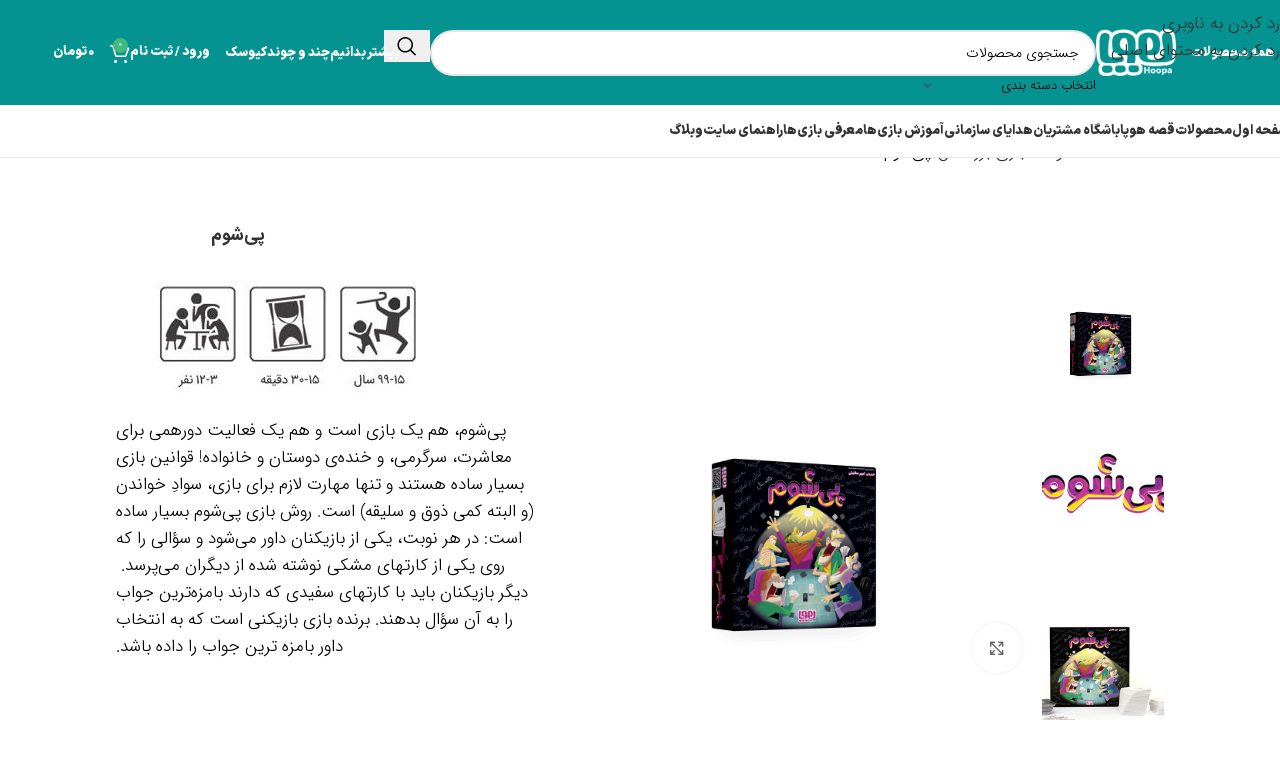

--- FILE ---
content_type: text/html; charset=UTF-8
request_url: https://hoopagames.ir/%D9%85%D8%AD%D8%B5%D9%88%D9%84%D8%A7%D8%AA/%D9%BE%DB%8C-%D8%B4%D9%88%D9%85/
body_size: 108432
content:
<!DOCTYPE html><html dir="rtl" lang="fa-IR"><head><meta charset="UTF-8"><link rel="preconnect" href="https://fonts.gstatic.com/" crossorigin /><link rel="profile" href="https://gmpg.org/xfn/11"><link rel="pingback" href="https://hoopagames.ir/xmlrpc.php"><meta name='robots' content='max-image-preview:large' /><title>پی‌شوم - راهنمای خرید بازی کارتی پی‌شوم - محصولی از هوپا - خلاقیت آموختنی است</title><meta name="description" content="معرفی و بررسی مشخصات بازی کارتی پی‌شوم، محصولی از انتشارات هوپا - یک دورهمی فوق‌العاده - 3 تا 12 نفره و برای 15 سال به بالا" /><meta name="robots" content="index, follow, max-snippet:-1, max-image-preview:large, max-video-preview:-1" /><link rel="canonical" href="https://hoopagames.ir/محصولات/پی-شوم/" /><meta property="og:locale" content="fa_IR" /><meta property="og:type" content="product" /><meta property="og:title" content="پی‌شوم - راهنمای خرید بازی کارتی پی‌شوم - محصولی از هوپا - خلاقیت آموختنی است" /><meta property="og:description" content="معرفی و بررسی مشخصات بازی کارتی پی‌شوم، محصولی از انتشارات هوپا - یک دورهمی فوق‌العاده - 3 تا 12 نفره و برای 15 سال به بالا" /><meta property="og:url" content="https://hoopagames.ir/محصولات/پی-شوم/" /><meta property="og:site_name" content="نشر هوپا؛ بازی‌های رومیزی" /><meta property="article:modified_time" content="2025-12-23T12:31:54+00:00" /><meta property="og:image" content="https://hoopagames.ir/wp-content/uploads/2023/02/Payshoom-s-min.png" /><meta property="og:image:width" content="3000" /><meta property="og:image:height" content="3000" /><meta property="og:image" content="https://hoopagames.ir/wp-content/uploads/2021/04/پی‌شوم-Logo.jpg" /><meta property="og:image:width" content="500" /><meta property="og:image:height" content="500" /><meta property="og:image" content="https://hoopagames.ir/wp-content/uploads/2021/05/پی‌شوم-Introduction.jpg" /><meta property="og:image:width" content="500" /><meta property="og:image:height" content="500" /><meta property="og:image" content="https://hoopagames.ir/wp-content/uploads/2021/04/جعبه-و-دفترچه-راهنما-scaled.jpg" /><meta property="og:image:width" content="2560" /><meta property="og:image:height" content="2560" /><meta property="og:image" content="https://hoopagames.ir/wp-content/uploads/2021/04/سری-کارت-های-سفید.jpg" /><meta property="og:image:width" content="1500" /><meta property="og:image:height" content="1500" /><meta property="og:image" content="https://hoopagames.ir/wp-content/uploads/2021/04/سری-کارت-های-مشکی.jpg" /><meta property="og:image:width" content="1500" /><meta property="og:image:height" content="1500" /><meta property="og:image" content="https://hoopagames.ir/wp-content/uploads/2021/04/سری-کارت-های-خالی.jpg" /><meta property="og:image:width" content="1500" /><meta property="og:image:height" content="1500" /><meta property="og:image" content="https://hoopagames.ir/wp-content/uploads/2021/04/peyshoom-dimension-scaled.jpg" /><meta property="og:image:width" content="2560" /><meta property="og:image:height" content="2560" /><meta name="twitter:card" content="summary_large_image" /><meta name="twitter:label1" content="قیمت"><meta name="twitter:data1" content="500,000&nbsp;تومان"><meta name="twitter:label2" content="Availability"><meta name="twitter:data2" content="In stock"> <script type="application/ld+json" class="yoast-schema-graph">{"@context":"https://schema.org","@graph":[{"@type":"Organization","@id":"https://hoopagames.ir/#organization","name":"\u0646\u0634\u0631 \u0647\u0648\u067e\u0627","url":"https://hoopagames.ir/","sameAs":["https://www.instagram.com/hoopagames/"],"logo":{"@type":"ImageObject","@id":"https://hoopagames.ir/#logo","inLanguage":"fa-IR","url":"https://hoopagames.ir/wp-content/uploads/2021/11/cropped-Untitled-1-01-1.png","width":512,"height":512,"caption":"\u0646\u0634\u0631 \u0647\u0648\u067e\u0627"},"image":{"@id":"https://hoopagames.ir/#logo"}},{"@type":"WebSite","@id":"https://hoopagames.ir/#website","url":"https://hoopagames.ir/","name":"\u0646\u0634\u0631 \u0647\u0648\u067e\u0627\u061b \u0628\u0627\u0632\u06cc\u200c\u0647\u0627\u06cc \u0631\u0648\u0645\u06cc\u0632\u06cc","description":"\u062e\u0644\u0627\u0642\u06cc\u062a \u0622\u0645\u0648\u062e\u062a\u0646\u06cc \u0627\u0633\u062a!","publisher":{"@id":"https://hoopagames.ir/#organization"},"potentialAction":[{"@type":"SearchAction","target":"https://hoopagames.ir/?s={search_term_string}","query-input":"required name=search_term_string"}],"inLanguage":"fa-IR"},{"@type":"ImageObject","@id":"https://hoopagames.ir/\u0645\u062d\u0635\u0648\u0644\u0627\u062a/%d9%be%db%8c-%d8%b4%d9%88%d9%85/#primaryimage","inLanguage":"fa-IR","url":"https://hoopagames.ir/wp-content/uploads/2023/02/Payshoom-s-min.png","width":3000,"height":3000},{"@type":["WebPage","ItemPage"],"@id":"https://hoopagames.ir/\u0645\u062d\u0635\u0648\u0644\u0627\u062a/%d9%be%db%8c-%d8%b4%d9%88%d9%85/#webpage","url":"https://hoopagames.ir/\u0645\u062d\u0635\u0648\u0644\u0627\u062a/%d9%be%db%8c-%d8%b4%d9%88%d9%85/","name":"\u067e\u06cc\u200c\u0634\u0648\u0645 - \u0631\u0627\u0647\u0646\u0645\u0627\u06cc \u062e\u0631\u06cc\u062f \u0628\u0627\u0632\u06cc \u06a9\u0627\u0631\u062a\u06cc \u067e\u06cc\u200c\u0634\u0648\u0645 - \u0645\u062d\u0635\u0648\u0644\u06cc \u0627\u0632 \u0647\u0648\u067e\u0627 - \u062e\u0644\u0627\u0642\u06cc\u062a \u0622\u0645\u0648\u062e\u062a\u0646\u06cc \u0627\u0633\u062a","isPartOf":{"@id":"https://hoopagames.ir/#website"},"primaryImageOfPage":{"@id":"https://hoopagames.ir/\u0645\u062d\u0635\u0648\u0644\u0627\u062a/%d9%be%db%8c-%d8%b4%d9%88%d9%85/#primaryimage"},"datePublished":"2021-04-26T08:54:42+00:00","dateModified":"2025-12-23T12:31:54+00:00","description":"\u0645\u0639\u0631\u0641\u06cc \u0648 \u0628\u0631\u0631\u0633\u06cc \u0645\u0634\u062e\u0635\u0627\u062a \u0628\u0627\u0632\u06cc \u06a9\u0627\u0631\u062a\u06cc \u067e\u06cc\u200c\u0634\u0648\u0645\u060c \u0645\u062d\u0635\u0648\u0644\u06cc \u0627\u0632 \u0627\u0646\u062a\u0634\u0627\u0631\u0627\u062a \u0647\u0648\u067e\u0627 - \u06cc\u06a9 \u062f\u0648\u0631\u0647\u0645\u06cc \u0641\u0648\u0642\u200c\u0627\u0644\u0639\u0627\u062f\u0647 - 3 \u062a\u0627 12 \u0646\u0641\u0631\u0647 \u0648 \u0628\u0631\u0627\u06cc 15 \u0633\u0627\u0644 \u0628\u0647 \u0628\u0627\u0644\u0627","breadcrumb":{"@id":"https://hoopagames.ir/\u0645\u062d\u0635\u0648\u0644\u0627\u062a/%d9%be%db%8c-%d8%b4%d9%88%d9%85/#breadcrumb"},"inLanguage":"fa-IR","potentialAction":[{"@type":"ReadAction","target":["https://hoopagames.ir/\u0645\u062d\u0635\u0648\u0644\u0627\u062a/%d9%be%db%8c-%d8%b4%d9%88%d9%85/"]}]},{"@type":"BreadcrumbList","@id":"https://hoopagames.ir/\u0645\u062d\u0635\u0648\u0644\u0627\u062a/%d9%be%db%8c-%d8%b4%d9%88%d9%85/#breadcrumb","itemListElement":[{"@type":"ListItem","position":1,"item":{"@type":"WebPage","@id":"https://hoopagames.ir/","url":"https://hoopagames.ir/","name":"\u062e\u0627\u0646\u0647"}},{"@type":"ListItem","position":2,"item":{"@type":"WebPage","@id":"https://hoopagames.ir/%d9%85%d8%ad%d8%b5%d9%88%d9%84%d8%a7%d8%aa/","url":"https://hoopagames.ir/%d9%85%d8%ad%d8%b5%d9%88%d9%84%d8%a7%d8%aa/","name":"\u0645\u062d\u0635\u0648\u0644\u0627\u062a"}},{"@type":"ListItem","position":3,"item":{"@type":"WebPage","@id":"https://hoopagames.ir/\u0645\u062d\u0635\u0648\u0644\u0627\u062a/%d9%be%db%8c-%d8%b4%d9%88%d9%85/","url":"https://hoopagames.ir/\u0645\u062d\u0635\u0648\u0644\u0627\u062a/%d9%be%db%8c-%d8%b4%d9%88%d9%85/","name":"\u067e\u06cc\u200c\u0634\u0648\u0645"}}]}]}</script> <meta property="product:price:amount" content="500000" /><meta property="product:price:currency" content="IRT" /><meta property="og:availability" content="instock" /><meta property="product:availability" content="instock" /><meta property="product:condition" content="new" /><link rel='dns-prefetch' href='//unpkg.com' /><link rel='dns-prefetch' href='//fonts.googleapis.com' /><link rel="alternate" type="application/rss+xml" title="نشر هوپا؛ بازی‌های رومیزی &raquo; خوراک" href="https://hoopagames.ir/feed/" /><link rel="alternate" type="application/rss+xml" title="نشر هوپا؛ بازی‌های رومیزی &raquo; خوراک دیدگاه‌ها" href="https://hoopagames.ir/comments/feed/" /><link rel="alternate" type="application/rss+xml" title="نشر هوپا؛ بازی‌های رومیزی &raquo; پی‌شوم خوراک دیدگاه‌ها" href="https://hoopagames.ir/محصولات/%d9%be%db%8c-%d8%b4%d9%88%d9%85/feed/" /><link rel="alternate" title="oEmbed (JSON)" type="application/json+oembed" href="https://hoopagames.ir/wp-json/oembed/1.0/embed?url=https%3A%2F%2Fhoopagames.ir%2F%D9%85%D8%AD%D8%B5%D9%88%D9%84%D8%A7%D8%AA%2F%25d9%25be%25db%258c-%25d8%25b4%25d9%2588%25d9%2585%2F" /><link rel="alternate" title="oEmbed (XML)" type="text/xml+oembed" href="https://hoopagames.ir/wp-json/oembed/1.0/embed?url=https%3A%2F%2Fhoopagames.ir%2F%D9%85%D8%AD%D8%B5%D9%88%D9%84%D8%A7%D8%AA%2F%25d9%25be%25db%258c-%25d8%25b4%25d9%2588%25d9%2585%2F&#038;format=xml" /> <script src="[data-uri]" defer></script><script data-optimized="1" src="https://hoopagames.ir/wp-content/plugins/litespeed-cache/assets/js/webfontloader.min.js" defer></script><link data-optimized="2" rel="stylesheet" href="https://hoopagames.ir/wp-content/litespeed/css/9403c1dc8cdc0282c685979dd15443da.css?ver=12ce4" /> <script type="text/template" id="tmpl-variation-template"><div class="woocommerce-variation-description">{{{ data.variation.variation_description }}}</div>
	<div class="woocommerce-variation-price">{{{ data.variation.price_html }}}</div>
	<div class="woocommerce-variation-availability">{{{ data.variation.availability_html }}}</div></script> <script type="text/template" id="tmpl-unavailable-variation-template"><p role="alert">با عرض پوزش، این محصول در دسترس نیست. خواهشمندیمً ترکیب دیگری را انتخاب کنید.</p></script> <script type="text/javascript" src="https://hoopagames.ir/wp-includes/js/jquery/jquery.min.js" id="jquery-core-js"></script> <script data-optimized="1" type="text/javascript" src="https://hoopagames.ir/wp-content/litespeed/js/d6f5fe2228b1c69ec0b52026c70c3a2e.js?ver=c3a2e" id="jquery-migrate-js" defer data-deferred="1"></script> <script data-optimized="1" type="text/javascript" src="https://hoopagames.ir/wp-content/litespeed/js/ae3adcb3b44e2621e832cb370ee7cad8.js?ver=7cad8" id="wc-jquery-blockui-js" data-wp-strategy="defer"></script> <script data-optimized="1" type="text/javascript" id="wc-add-to-cart-js-extra" src="[data-uri]" defer></script> <script data-optimized="1" type="text/javascript" src="https://hoopagames.ir/wp-content/litespeed/js/036584bf086d220ba08c2becfd471cd8.js?ver=71cd8" id="wc-add-to-cart-js" data-wp-strategy="defer"></script> <script data-optimized="1" type="text/javascript" src="https://hoopagames.ir/wp-content/litespeed/js/b358abc0e8602d9f29e2b745da4c608a.js?ver=c608a" id="wc-zoom-js" defer="defer" data-wp-strategy="defer"></script> <script data-optimized="1" type="text/javascript" id="wc-single-product-js-extra" src="[data-uri]" defer></script> <script data-optimized="1" type="text/javascript" src="https://hoopagames.ir/wp-content/litespeed/js/5c2c1141e8eddd19098e8ce6e708861f.js?ver=8861f" id="wc-single-product-js" defer="defer" data-wp-strategy="defer"></script> <script data-optimized="1" type="text/javascript" src="https://hoopagames.ir/wp-content/litespeed/js/d3ed875b836a24d4163b7202414e7071.js?ver=e7071" id="wc-js-cookie-js" defer="defer" data-wp-strategy="defer"></script> <script data-optimized="1" type="text/javascript" id="woocommerce-js-extra" src="[data-uri]" defer></script> <script data-optimized="1" type="text/javascript" src="https://hoopagames.ir/wp-content/litespeed/js/9eeccbd9e8c9c62b8d8411e5b3443a2a.js?ver=43a2a" id="woocommerce-js" defer="defer" data-wp-strategy="defer"></script> <script data-optimized="1" type="text/javascript" src="https://hoopagames.ir/wp-content/litespeed/js/2cc56f4d03fcf80901e530488ea65b0f.js?ver=65b0f" id="underscore-js" defer data-deferred="1"></script> <script data-optimized="1" type="text/javascript" id="utils-js-extra" src="[data-uri]" defer></script> <script data-optimized="1" type="text/javascript" src="https://hoopagames.ir/wp-content/litespeed/js/c8f3c8e50e449f6e11127f6a1b174e7b.js?ver=74e7b" id="utils-js" defer data-deferred="1"></script> <script data-optimized="1" type="text/javascript" id="wp-util-js-extra" src="[data-uri]" defer></script> <script data-optimized="1" type="text/javascript" src="https://hoopagames.ir/wp-content/litespeed/js/794174ac88b8887efb846b9e3b93307f.js?ver=3307f" id="wp-util-js" defer data-deferred="1"></script> <script data-optimized="1" type="text/javascript" src="https://hoopagames.ir/wp-content/litespeed/js/c7a3fb2c0d1561b2928bd0c44829b387.js?ver=9b387" id="moxiejs-js" defer data-deferred="1"></script> <script data-optimized="1" type="text/javascript" src="https://hoopagames.ir/wp-content/litespeed/js/8ada1fff8244854973f8ac503a49aeb8.js?ver=9aeb8" id="plupload-js" defer data-deferred="1"></script> <script data-optimized="1" type="text/javascript" src="https://hoopagames.ir/wp-content/litespeed/js/ce0f43b82035eb2ea507a2625c8cc51a.js?ver=cc51a" id="vc_woocommerce-add-to-cart-js-js" defer data-deferred="1"></script> <script data-optimized="1" type="text/javascript" src="https://hoopagames.ir/wp-content/litespeed/js/900aaf754e201c05c859419512ee08c5.js?ver=e08c5" id="wd-scrollbar-js" defer data-deferred="1"></script> <script data-optimized="1" type="text/javascript" id="zxcvbn-async-js-extra" src="[data-uri]" defer></script> <script data-optimized="1" type="text/javascript" src="https://hoopagames.ir/wp-content/litespeed/js/a5db093a881085fc6e8cfe1aca8df99f.js?ver=df99f" id="zxcvbn-async-js" defer data-deferred="1"></script> <link rel="https://api.w.org/" href="https://hoopagames.ir/wp-json/" /><link rel="alternate" title="JSON" type="application/json" href="https://hoopagames.ir/wp-json/wp/v2/product/747" /><link rel="EditURI" type="application/rsd+xml" title="RSD" href="https://hoopagames.ir/xmlrpc.php?rsd" /><meta name="generator" content="WordPress 6.9" /><meta name="generator" content="WooCommerce 10.4.3" /><link rel='shortlink' href='https://hoopagames.ir/?p=747' />
 <script src="https://www.googletagmanager.com/gtag/js?id=G-TP7WN9Y8XG" defer data-deferred="1"></script> <script src="[data-uri]" defer></script> <meta name="viewport" content="width=device-width, initial-scale=1">
<noscript><style>.woocommerce-product-gallery{ opacity: 1 !important; }</style></noscript><meta name="generator" content="Powered by WPBakery Page Builder - drag and drop page builder for WordPress."/><link rel="icon" href="https://hoopagames.ir/wp-content/uploads/2021/11/cropped-Untitled-1-01-1-1-32x32.png" sizes="32x32" /><link rel="icon" href="https://hoopagames.ir/wp-content/uploads/2021/11/cropped-Untitled-1-01-1-1-192x192.png" sizes="192x192" /><link rel="apple-touch-icon" href="https://hoopagames.ir/wp-content/uploads/2021/11/cropped-Untitled-1-01-1-1-180x180.png" /><meta name="msapplication-TileImage" content="https://hoopagames.ir/wp-content/uploads/2021/11/cropped-Untitled-1-01-1-1-270x270.png" />
<noscript><style>.wpb_animate_when_almost_visible { opacity: 1; }</style></noscript></head><body class="rtl wp-singular product-template-default single single-product postid-747 wp-custom-logo wp-theme-woodmart wp-child-theme-woodmart-child theme-woodmart woocommerce woocommerce-page woocommerce-no-js yith-wcan-free yith-wcbm-theme-woodmart wrapper-full-width  woodmart-ajax-shop-on notifications-sticky wd-sticky-btn-on wd-sticky-btn-on-mb wpb-js-composer js-comp-ver-6.6.0 vc_responsive"> <script data-optimized="1" type="text/javascript" id="wd-flicker-fix">// Flicker fix.</script> <div class="wd-skip-links">
<a href="#menu-%d9%85%d9%86%d9%88%db%8c-%d8%a7%d8%b5%d9%84%db%8c" class="wd-skip-navigation btn">
رد کردن به ناوبری					</a>
<a href="#main-content" class="wd-skip-content btn">
رد کردن به محتوای اصلی			</a></div><div class="wd-page-wrapper website-wrapper"><header class="whb-header whb-header_528910 whb-scroll-slide whb-sticky-real whb-custom-header"><div class="whb-main-header"><div class="whb-row whb-general-header whb-sticky-row whb-with-bg whb-without-border whb-color-light whb-flex-flex-middle"><div class="container"><div class="whb-flex-row whb-general-header-inner"><div class="whb-column whb-col-left whb-column8 whb-visible-lg"><nav class="wd-header-nav wd-header-secondary-nav whb-8carp1y3wzcgh445v1qg text-right" role="navigation" aria-label="محصولات"><ul id="menu-%d9%85%d8%ad%d8%b5%d9%88%d9%84%d8%a7%d8%aa" class="menu wd-nav wd-nav-header wd-nav-secondary wd-style-default wd-gap-s"><li id="menu-item-618" class="menu-item menu-item-type-taxonomy menu-item-object-product_cat current-product-ancestor current-menu-parent current-product-parent menu-item-618 item-level-0 menu-mega-dropdown wd-event-hover menu-item-has-children" ><a href="https://hoopagames.ir/دسته-بندی-محصول/%d9%87%d9%85%d9%87-%d9%85%d8%ad%d8%b5%d9%88%d9%84%d8%a7%d8%aa/" class="woodmart-nav-link"><span class="nav-link-text">همه محصولات</span></a><div class="wd-dropdown-menu wd-dropdown wd-design-full-width color-scheme-dark"><div class="container wd-entry-content"><div class="vc_row wpb_row vc_row-fluid"><div class="wpb_column vc_column_container vc_col-sm-12"><div class="vc_column-inner"><div class="wpb_wrapper"><div class="vc_tta-container" data-vc-action="collapse"><div class="vc_general vc_tta vc_tta-tabs vc_tta-color-grey vc_tta-style-modern vc_tta-shape-rounded vc_tta-spacing-1 vc_tta-tabs-position-left vc_tta-controls-align-left"><div class="vc_tta-tabs-container"><ul class="vc_tta-tabs-list"><li class="vc_tta-tab vc_active" data-vc-tab><a href="#1615109144090-bef6f50c-c203" data-vc-tabs data-vc-container=".vc_tta"><span class="vc_tta-title-text">بازی خانوادگی</span></a></li><li class="vc_tta-tab" data-vc-tab><a href="#1656923154899-5d8fa26f-98be" data-vc-tabs data-vc-container=".vc_tta"><span class="vc_tta-title-text">بازی دورهمی</span></a></li><li class="vc_tta-tab" data-vc-tab><a href="#1615109144101-a5a5bf39-b323" data-vc-tabs data-vc-container=".vc_tta"><span class="vc_tta-title-text">بازی بزرگسال</span></a></li><li class="vc_tta-tab" data-vc-tab><a href="#1615109172393-6d6fc43b-3fbc" data-vc-tabs data-vc-container=".vc_tta"><span class="vc_tta-title-text">بازی کودک</span></a></li><li class="vc_tta-tab" data-vc-tab><a href="#1639908081846-25486aef-28c2" data-vc-tabs data-vc-container=".vc_tta"><span class="vc_tta-title-text">بازی انتزاعی</span></a></li><li class="vc_tta-tab" data-vc-tab><a href="#1639907712633-ac8d32c7-6861" data-vc-tabs data-vc-container=".vc_tta"><span class="vc_tta-title-text">بازی جدید</span></a></li><li class="vc_tta-tab" data-vc-tab><a href="#1657092645446-6aa50f1d-4876" data-vc-tabs data-vc-container=".vc_tta"><span class="vc_tta-title-text">افزونه</span></a></li><li class="vc_tta-tab" data-vc-tab><a href="#1671950704210-d9a323c1-5d7e" data-vc-tabs data-vc-container=".vc_tta"><span class="vc_tta-title-text">اسباب بازی</span></a></li></ul></div><div class="vc_tta-panels-container"><div class="vc_tta-panels"><div class="vc_tta-panel vc_active" id="1615109144090-bef6f50c-c203" data-vc-content=".vc_tta-panel-body"><div class="vc_tta-panel-heading"><h4 class="vc_tta-panel-title"><a href="#1615109144090-bef6f50c-c203" data-vc-accordion data-vc-container=".vc_tta-container"><span class="vc_tta-title-text">بازی خانوادگی</span></a></h4></div><div class="vc_tta-panel-body"><div id="carousel-232" class="wd-carousel-container  wd-wpb  wd-products-element wd-products products wd-carousel-dis-mb wd-off-md wd-off-sm"><div class="wd-carousel-inner"><div class=" wd-carousel wd-grid scroll-init" data-wrap="yes" data-scroll_per_page="yes" data-center_mode="yes" style="--wd-col-lg:3;--wd-col-md:3;--wd-col-sm:2;--wd-gap-lg:20px;--wd-gap-sm:10px;"><div class="wd-carousel-wrap"><div class="wd-carousel-item"><div class="wd-product wd-hover-standard product-grid-item product type-product post-406 status-publish instock product_cat-52 product_cat-51 product_cat-2434 product_cat-54 has-post-thumbnail shipping-taxable purchasable product-type-simple" data-loop="1" data-id="406"><div class="product-wrapper"><div class="product-element-top wd-quick-shop">
<a href="https://hoopagames.ir/محصولات/%d8%a7%d8%b3%d8%aa%d9%88%da%98%db%8c%d8%aa/" class="product-image-link" tabindex="-1" aria-label="استوژیت">
<img data-lazyloaded="1" src="[data-uri]" width="600" height="600" data-src="https://hoopagames.ir/wp-content/uploads/2023/02/Stogite-min-1-600x600.png" class="attachment-woocommerce_thumbnail size-woocommerce_thumbnail" alt="" decoding="async" data-srcset="https://hoopagames.ir/wp-content/uploads/2023/02/Stogite-min-1-600x600.png 600w, https://hoopagames.ir/wp-content/uploads/2023/02/Stogite-min-1-300x300.png 300w, https://hoopagames.ir/wp-content/uploads/2023/02/Stogite-min-1-1024x1024.png 1024w, https://hoopagames.ir/wp-content/uploads/2023/02/Stogite-min-1-150x150.png 150w, https://hoopagames.ir/wp-content/uploads/2023/02/Stogite-min-1-768x768.png 768w, https://hoopagames.ir/wp-content/uploads/2023/02/Stogite-min-1-1536x1536.png 1536w, https://hoopagames.ir/wp-content/uploads/2023/02/Stogite-min-1-2048x2048.png 2048w, https://hoopagames.ir/wp-content/uploads/2023/02/Stogite-min-1-1200x1200.png 1200w, https://hoopagames.ir/wp-content/uploads/2023/02/Stogite-min-1-100x100.png 100w, https://hoopagames.ir/wp-content/uploads/2023/02/Stogite-min-1-40x40.png 40w" data-sizes="(max-width: 600px) 100vw, 600px" />		</a><div class="hover-img">
<img data-lazyloaded="1" src="[data-uri]" width="500" height="500" data-src="https://hoopagames.ir/wp-content/uploads/2021/04/استوژیت-Logo.jpg" class="attachment-woocommerce_thumbnail size-woocommerce_thumbnail" alt="لوگو استوژیت" decoding="async" data-srcset="https://hoopagames.ir/wp-content/uploads/2021/04/استوژیت-Logo.jpg 500w, https://hoopagames.ir/wp-content/uploads/2021/04/استوژیت-Logo-300x300.jpg 300w, https://hoopagames.ir/wp-content/uploads/2021/04/استوژیت-Logo-150x150.jpg 150w, https://hoopagames.ir/wp-content/uploads/2021/04/استوژیت-Logo-100x100.jpg 100w" data-sizes="(max-width: 500px) 100vw, 500px" /></div><div class="wd-buttons wd-pos-r-t"><div class="quick-view wd-action-btn wd-style-icon wd-quick-view-icon">
<a
href="https://hoopagames.ir/محصولات/%d8%a7%d8%b3%d8%aa%d9%88%da%98%db%8c%d8%aa/"
class="open-quick-view quick-view-button"
rel="nofollow"
data-id="406"
>مشاهده سریع</a></div></div></div><h3 class="wd-entities-title"><a href="https://hoopagames.ir/محصولات/%d8%a7%d8%b3%d8%aa%d9%88%da%98%db%8c%d8%aa/">استوژیت</a></h3><div class="star-rating" role="img" aria-label="نمره 4.68 از 5">
<span style="width:93.6%">
نمره <strong class="rating">4.68</strong> از 5		</span></div>
<span class="price"><span class="woocommerce-Price-amount amount"><bdi>1,100,000&nbsp;<span class="woocommerce-Price-currencySymbol">تومان</span></bdi></span></span><div class="wd-add-btn wd-add-btn-replace">
<a href="/%D9%85%D8%AD%D8%B5%D9%88%D9%84%D8%A7%D8%AA/%D9%BE%DB%8C-%D8%B4%D9%88%D9%85/?add-to-cart=406" aria-describedby="woocommerce_loop_add_to_cart_link_describedby_406" data-quantity="1" class="button product_type_simple add_to_cart_button ajax_add_to_cart add-to-cart-loop" data-product_id="406" data-product_sku="" aria-label="افزودن به سبد خرید: &ldquo;استوژیت&rdquo;" rel="nofollow" data-success_message="&quot;استوژیت&quot; به سبد خرید شما اضافه شده است" role="button"><span>افزودن به سبد خرید</span></a>	<span id="woocommerce_loop_add_to_cart_link_describedby_406" class="screen-reader-text">
</span></div></div></div></div><div class="wd-carousel-item"><div class="wd-product wd-hover-standard product-grid-item product type-product post-746 status-publish last instock product_cat-52 product_cat-51 product_cat-2434 product_cat-54 has-post-thumbnail shipping-taxable purchasable product-type-simple" data-loop="2" data-id="746"><div class="product-wrapper"><div class="product-element-top wd-quick-shop">
<a href="https://hoopagames.ir/محصولات/%d9%be%d8%a7%db%8c%d8%a7%d9%be%d8%a7%db%8c/" class="product-image-link" tabindex="-1" aria-label="پایاپای">
<img data-lazyloaded="1" src="[data-uri]" width="600" height="600" data-src="https://hoopagames.ir/wp-content/uploads/2023/02/Payepaye-s-min-600x600.png" class="attachment-woocommerce_thumbnail size-woocommerce_thumbnail" alt="" decoding="async" data-srcset="https://hoopagames.ir/wp-content/uploads/2023/02/Payepaye-s-min-600x600.png 600w, https://hoopagames.ir/wp-content/uploads/2023/02/Payepaye-s-min-300x300.png 300w, https://hoopagames.ir/wp-content/uploads/2023/02/Payepaye-s-min-1024x1024.png 1024w, https://hoopagames.ir/wp-content/uploads/2023/02/Payepaye-s-min-150x150.png 150w, https://hoopagames.ir/wp-content/uploads/2023/02/Payepaye-s-min-768x768.png 768w, https://hoopagames.ir/wp-content/uploads/2023/02/Payepaye-s-min-1536x1536.png 1536w, https://hoopagames.ir/wp-content/uploads/2023/02/Payepaye-s-min-2048x2048.png 2048w, https://hoopagames.ir/wp-content/uploads/2023/02/Payepaye-s-min-1200x1200.png 1200w, https://hoopagames.ir/wp-content/uploads/2023/02/Payepaye-s-min-100x100.png 100w, https://hoopagames.ir/wp-content/uploads/2023/02/Payepaye-s-min-40x40.png 40w" data-sizes="(max-width: 600px) 100vw, 600px" />		</a><div class="hover-img">
<img data-lazyloaded="1" src="[data-uri]" width="500" height="500" data-src="https://hoopagames.ir/wp-content/uploads/2023/01/pyeapye-logo.jpg" class="attachment-woocommerce_thumbnail size-woocommerce_thumbnail" alt="" decoding="async" data-srcset="https://hoopagames.ir/wp-content/uploads/2023/01/pyeapye-logo.jpg 500w, https://hoopagames.ir/wp-content/uploads/2023/01/pyeapye-logo-300x300.jpg 300w, https://hoopagames.ir/wp-content/uploads/2023/01/pyeapye-logo-150x150.jpg 150w, https://hoopagames.ir/wp-content/uploads/2023/01/pyeapye-logo-100x100.jpg 100w, https://hoopagames.ir/wp-content/uploads/2023/01/pyeapye-logo-40x40.jpg 40w" data-sizes="(max-width: 500px) 100vw, 500px" /></div><div class="wd-buttons wd-pos-r-t"><div class="quick-view wd-action-btn wd-style-icon wd-quick-view-icon">
<a
href="https://hoopagames.ir/محصولات/%d9%be%d8%a7%db%8c%d8%a7%d9%be%d8%a7%db%8c/"
class="open-quick-view quick-view-button"
rel="nofollow"
data-id="746"
>مشاهده سریع</a></div></div></div><h3 class="wd-entities-title"><a href="https://hoopagames.ir/محصولات/%d9%be%d8%a7%db%8c%d8%a7%d9%be%d8%a7%db%8c/">پایاپای</a></h3><div class="star-rating" role="img" aria-label="نمره 4.52 از 5">
<span style="width:90.4%">
نمره <strong class="rating">4.52</strong> از 5		</span></div>
<span class="price"><span class="woocommerce-Price-amount amount"><bdi>500,000&nbsp;<span class="woocommerce-Price-currencySymbol">تومان</span></bdi></span></span><div class="wd-add-btn wd-add-btn-replace">
<a href="/%D9%85%D8%AD%D8%B5%D9%88%D9%84%D8%A7%D8%AA/%D9%BE%DB%8C-%D8%B4%D9%88%D9%85/?add-to-cart=746" aria-describedby="woocommerce_loop_add_to_cart_link_describedby_746" data-quantity="1" class="button product_type_simple add_to_cart_button ajax_add_to_cart add-to-cart-loop" data-product_id="746" data-product_sku="" aria-label="افزودن به سبد خرید: &ldquo;پایاپای&rdquo;" rel="nofollow" data-success_message="&quot;پایاپای&quot; به سبد خرید شما اضافه شده است" role="button"><span>افزودن به سبد خرید</span></a>	<span id="woocommerce_loop_add_to_cart_link_describedby_746" class="screen-reader-text">
</span></div></div></div></div><div class="wd-carousel-item"><div class="wd-product wd-hover-standard product-grid-item product type-product post-2267 status-publish first instock product_cat-51 product_cat-53 product_cat-54 has-post-thumbnail shipping-taxable purchasable product-type-simple" data-loop="3" data-id="2267"><div class="product-wrapper"><div class="product-element-top wd-quick-shop">
<a href="https://hoopagames.ir/محصولات/%d9%be%d8%a7%d8%aa%da%a9/" class="product-image-link" tabindex="-1" aria-label="پاتک">
<img data-lazyloaded="1" src="[data-uri]" width="600" height="600" data-src="https://hoopagames.ir/wp-content/uploads/2023/02/Patak-s-min-600x600.png" class="attachment-woocommerce_thumbnail size-woocommerce_thumbnail" alt="" decoding="async" data-srcset="https://hoopagames.ir/wp-content/uploads/2023/02/Patak-s-min-600x600.png 600w, https://hoopagames.ir/wp-content/uploads/2023/02/Patak-s-min-300x300.png 300w, https://hoopagames.ir/wp-content/uploads/2023/02/Patak-s-min-1024x1024.png 1024w, https://hoopagames.ir/wp-content/uploads/2023/02/Patak-s-min-150x150.png 150w, https://hoopagames.ir/wp-content/uploads/2023/02/Patak-s-min-768x768.png 768w, https://hoopagames.ir/wp-content/uploads/2023/02/Patak-s-min-1536x1536.png 1536w, https://hoopagames.ir/wp-content/uploads/2023/02/Patak-s-min-2048x2048.png 2048w, https://hoopagames.ir/wp-content/uploads/2023/02/Patak-s-min-1200x1200.png 1200w, https://hoopagames.ir/wp-content/uploads/2023/02/Patak-s-min-100x100.png 100w, https://hoopagames.ir/wp-content/uploads/2023/02/Patak-s-min-40x40.png 40w" data-sizes="(max-width: 600px) 100vw, 600px" />		</a><div class="hover-img">
<img data-lazyloaded="1" src="[data-uri]" width="600" height="600" data-src="https://hoopagames.ir/wp-content/uploads/2022/05/Untitled-1-01-1-600x600.jpg" class="attachment-woocommerce_thumbnail size-woocommerce_thumbnail" alt="" decoding="async" data-srcset="https://hoopagames.ir/wp-content/uploads/2022/05/Untitled-1-01-1-600x600.jpg 600w, https://hoopagames.ir/wp-content/uploads/2022/05/Untitled-1-01-1-300x300.jpg 300w, https://hoopagames.ir/wp-content/uploads/2022/05/Untitled-1-01-1-1024x1024.jpg 1024w, https://hoopagames.ir/wp-content/uploads/2022/05/Untitled-1-01-1-150x150.jpg 150w, https://hoopagames.ir/wp-content/uploads/2022/05/Untitled-1-01-1-768x768.jpg 768w, https://hoopagames.ir/wp-content/uploads/2022/05/Untitled-1-01-1-100x100.jpg 100w, https://hoopagames.ir/wp-content/uploads/2022/05/Untitled-1-01-1-40x40.jpg 40w, https://hoopagames.ir/wp-content/uploads/2022/05/Untitled-1-01-1.jpg 1042w" data-sizes="(max-width: 600px) 100vw, 600px" /></div><div class="wd-buttons wd-pos-r-t"><div class="quick-view wd-action-btn wd-style-icon wd-quick-view-icon">
<a
href="https://hoopagames.ir/محصولات/%d9%be%d8%a7%d8%aa%da%a9/"
class="open-quick-view quick-view-button"
rel="nofollow"
data-id="2267"
>مشاهده سریع</a></div></div></div><h3 class="wd-entities-title"><a href="https://hoopagames.ir/محصولات/%d9%be%d8%a7%d8%aa%da%a9/">پاتک</a></h3><div class="star-rating" role="img" aria-label="نمره 4.67 از 5">
<span style="width:93.4%">
نمره <strong class="rating">4.67</strong> از 5		</span></div>
<span class="price"><span class="woocommerce-Price-amount amount"><bdi>500,000&nbsp;<span class="woocommerce-Price-currencySymbol">تومان</span></bdi></span></span><div class="wd-add-btn wd-add-btn-replace">
<a href="/%D9%85%D8%AD%D8%B5%D9%88%D9%84%D8%A7%D8%AA/%D9%BE%DB%8C-%D8%B4%D9%88%D9%85/?add-to-cart=2267" aria-describedby="woocommerce_loop_add_to_cart_link_describedby_2267" data-quantity="1" class="button product_type_simple add_to_cart_button ajax_add_to_cart add-to-cart-loop" data-product_id="2267" data-product_sku="" aria-label="افزودن به سبد خرید: &ldquo;پاتک&rdquo;" rel="nofollow" data-success_message="&quot;پاتک&quot; به سبد خرید شما اضافه شده است" role="button"><span>افزودن به سبد خرید</span></a>	<span id="woocommerce_loop_add_to_cart_link_describedby_2267" class="screen-reader-text">
</span></div></div></div></div><div class="wd-carousel-item"><div class="wd-product wd-hover-standard product-grid-item product type-product post-707 status-publish instock product_cat-52 product_cat-51 product_cat-2434 product_cat-54 has-post-thumbnail shipping-taxable purchasable product-type-simple" data-loop="4" data-id="707"><div class="product-wrapper"><div class="product-element-top wd-quick-shop">
<a href="https://hoopagames.ir/محصولات/%d8%ac%d8%a7%d9%84%db%8c%d8%b2/" class="product-image-link" tabindex="-1" aria-label="جالیز">
<img data-lazyloaded="1" src="[data-uri]" width="600" height="600" data-src="https://hoopagames.ir/wp-content/uploads/2023/02/Jaliz-min-600x600.png" class="attachment-woocommerce_thumbnail size-woocommerce_thumbnail" alt="" decoding="async" data-srcset="https://hoopagames.ir/wp-content/uploads/2023/02/Jaliz-min-600x600.png 600w, https://hoopagames.ir/wp-content/uploads/2023/02/Jaliz-min-300x300.png 300w, https://hoopagames.ir/wp-content/uploads/2023/02/Jaliz-min-1024x1024.png 1024w, https://hoopagames.ir/wp-content/uploads/2023/02/Jaliz-min-150x150.png 150w, https://hoopagames.ir/wp-content/uploads/2023/02/Jaliz-min-768x768.png 768w, https://hoopagames.ir/wp-content/uploads/2023/02/Jaliz-min-1536x1536.png 1536w, https://hoopagames.ir/wp-content/uploads/2023/02/Jaliz-min-2048x2048.png 2048w, https://hoopagames.ir/wp-content/uploads/2023/02/Jaliz-min-1200x1200.png 1200w, https://hoopagames.ir/wp-content/uploads/2023/02/Jaliz-min-100x100.png 100w, https://hoopagames.ir/wp-content/uploads/2023/02/Jaliz-min-40x40.png 40w" data-sizes="(max-width: 600px) 100vw, 600px" />		</a><div class="hover-img">
<img data-lazyloaded="1" src="[data-uri]" width="500" height="500" data-src="https://hoopagames.ir/wp-content/uploads/2021/04/جالیز-3.jpg" class="attachment-woocommerce_thumbnail size-woocommerce_thumbnail" alt="لوگو جالیز" decoding="async" data-srcset="https://hoopagames.ir/wp-content/uploads/2021/04/جالیز-3.jpg 500w, https://hoopagames.ir/wp-content/uploads/2021/04/جالیز-3-300x300.jpg 300w, https://hoopagames.ir/wp-content/uploads/2021/04/جالیز-3-150x150.jpg 150w, https://hoopagames.ir/wp-content/uploads/2021/04/جالیز-3-100x100.jpg 100w" data-sizes="(max-width: 500px) 100vw, 500px" /></div><div class="wd-buttons wd-pos-r-t"><div class="quick-view wd-action-btn wd-style-icon wd-quick-view-icon">
<a
href="https://hoopagames.ir/محصولات/%d8%ac%d8%a7%d9%84%db%8c%d8%b2/"
class="open-quick-view quick-view-button"
rel="nofollow"
data-id="707"
>مشاهده سریع</a></div></div></div><h3 class="wd-entities-title"><a href="https://hoopagames.ir/محصولات/%d8%ac%d8%a7%d9%84%db%8c%d8%b2/">جالیز</a></h3><div class="star-rating" role="img" aria-label="نمره 4.86 از 5">
<span style="width:97.2%">
نمره <strong class="rating">4.86</strong> از 5		</span></div>
<span class="price"><span class="woocommerce-Price-amount amount"><bdi>1,100,000&nbsp;<span class="woocommerce-Price-currencySymbol">تومان</span></bdi></span></span><div class="wd-add-btn wd-add-btn-replace">
<a href="/%D9%85%D8%AD%D8%B5%D9%88%D9%84%D8%A7%D8%AA/%D9%BE%DB%8C-%D8%B4%D9%88%D9%85/?add-to-cart=707" aria-describedby="woocommerce_loop_add_to_cart_link_describedby_707" data-quantity="1" class="button product_type_simple add_to_cart_button ajax_add_to_cart add-to-cart-loop" data-product_id="707" data-product_sku="" aria-label="افزودن به سبد خرید: &ldquo;جالیز&rdquo;" rel="nofollow" data-success_message="&quot;جالیز&quot; به سبد خرید شما اضافه شده است" role="button"><span>افزودن به سبد خرید</span></a>	<span id="woocommerce_loop_add_to_cart_link_describedby_707" class="screen-reader-text">
</span></div></div></div></div><div class="wd-carousel-item"><div class="wd-product wd-hover-standard product-grid-item product type-product post-750 status-publish last instock product_cat-51 product_cat-53 product_cat-54 has-post-thumbnail shipping-taxable purchasable product-type-simple" data-loop="5" data-id="750"><div class="product-wrapper"><div class="product-element-top wd-quick-shop">
<a href="https://hoopagames.ir/محصولات/%d9%86%db%8c%da%a9%db%8c%d9%85%d8%a7%da%a9/" class="product-image-link" tabindex="-1" aria-label="نیکیماک">
<img data-lazyloaded="1" src="[data-uri]" width="600" height="600" data-src="https://hoopagames.ir/wp-content/uploads/2023/02/Nikimak-min-600x600.png" class="attachment-woocommerce_thumbnail size-woocommerce_thumbnail" alt="" decoding="async" data-srcset="https://hoopagames.ir/wp-content/uploads/2023/02/Nikimak-min-600x600.png 600w, https://hoopagames.ir/wp-content/uploads/2023/02/Nikimak-min-300x300.png 300w, https://hoopagames.ir/wp-content/uploads/2023/02/Nikimak-min-1024x1024.png 1024w, https://hoopagames.ir/wp-content/uploads/2023/02/Nikimak-min-150x150.png 150w, https://hoopagames.ir/wp-content/uploads/2023/02/Nikimak-min-768x768.png 768w, https://hoopagames.ir/wp-content/uploads/2023/02/Nikimak-min-1536x1536.png 1536w, https://hoopagames.ir/wp-content/uploads/2023/02/Nikimak-min-2048x2048.png 2048w, https://hoopagames.ir/wp-content/uploads/2023/02/Nikimak-min-1200x1200.png 1200w, https://hoopagames.ir/wp-content/uploads/2023/02/Nikimak-min-100x100.png 100w, https://hoopagames.ir/wp-content/uploads/2023/02/Nikimak-min-40x40.png 40w" data-sizes="(max-width: 600px) 100vw, 600px" />		</a><div class="hover-img">
<img data-lazyloaded="1" src="[data-uri]" width="500" height="500" data-src="https://hoopagames.ir/wp-content/uploads/2021/04/نیکیماک-Logo.jpg" class="attachment-woocommerce_thumbnail size-woocommerce_thumbnail" alt="لوگو نیکیماک" decoding="async" data-srcset="https://hoopagames.ir/wp-content/uploads/2021/04/نیکیماک-Logo.jpg 500w, https://hoopagames.ir/wp-content/uploads/2021/04/نیکیماک-Logo-300x300.jpg 300w, https://hoopagames.ir/wp-content/uploads/2021/04/نیکیماک-Logo-150x150.jpg 150w, https://hoopagames.ir/wp-content/uploads/2021/04/نیکیماک-Logo-100x100.jpg 100w" data-sizes="(max-width: 500px) 100vw, 500px" /></div><div class="wd-buttons wd-pos-r-t"><div class="quick-view wd-action-btn wd-style-icon wd-quick-view-icon">
<a
href="https://hoopagames.ir/محصولات/%d9%86%db%8c%da%a9%db%8c%d9%85%d8%a7%da%a9/"
class="open-quick-view quick-view-button"
rel="nofollow"
data-id="750"
>مشاهده سریع</a></div></div></div><h3 class="wd-entities-title"><a href="https://hoopagames.ir/محصولات/%d9%86%db%8c%da%a9%db%8c%d9%85%d8%a7%da%a9/">نیکیماک</a></h3><div class="star-rating" role="img" aria-label="نمره 4.67 از 5">
<span style="width:93.4%">
نمره <strong class="rating">4.67</strong> از 5		</span></div>
<span class="price"><span class="woocommerce-Price-amount amount"><bdi>400,000&nbsp;<span class="woocommerce-Price-currencySymbol">تومان</span></bdi></span></span><div class="wd-add-btn wd-add-btn-replace">
<a href="/%D9%85%D8%AD%D8%B5%D9%88%D9%84%D8%A7%D8%AA/%D9%BE%DB%8C-%D8%B4%D9%88%D9%85/?add-to-cart=750" aria-describedby="woocommerce_loop_add_to_cart_link_describedby_750" data-quantity="1" class="button product_type_simple add_to_cart_button ajax_add_to_cart add-to-cart-loop" data-product_id="750" data-product_sku="" aria-label="افزودن به سبد خرید: &ldquo;نیکیماک&rdquo;" rel="nofollow" data-success_message="&quot;نیکیماک&quot; به سبد خرید شما اضافه شده است" role="button"><span>افزودن به سبد خرید</span></a>	<span id="woocommerce_loop_add_to_cart_link_describedby_750" class="screen-reader-text">
</span></div></div></div></div><div class="wd-carousel-item"><div class="wd-product wd-hover-standard product-grid-item product type-product post-708 status-publish first instock product_cat-52 product_cat-51 product_cat-2444 product_cat-54 has-post-thumbnail shipping-taxable purchasable product-type-simple" data-loop="6" data-id="708"><div class="product-wrapper"><div class="product-element-top wd-quick-shop">
<a href="https://hoopagames.ir/محصولات/%d8%af%da%98/" class="product-image-link" tabindex="-1" aria-label="دژ">
<img data-lazyloaded="1" src="[data-uri]" width="600" height="600" data-src="https://hoopagames.ir/wp-content/uploads/2021/04/dej-box-600x600.png" class="attachment-woocommerce_thumbnail size-woocommerce_thumbnail" alt="" decoding="async" data-srcset="https://hoopagames.ir/wp-content/uploads/2021/04/dej-box-600x600.png 600w, https://hoopagames.ir/wp-content/uploads/2021/04/dej-box-300x300.png 300w, https://hoopagames.ir/wp-content/uploads/2021/04/dej-box-1024x1024.png 1024w, https://hoopagames.ir/wp-content/uploads/2021/04/dej-box-150x150.png 150w, https://hoopagames.ir/wp-content/uploads/2021/04/dej-box-768x768.png 768w, https://hoopagames.ir/wp-content/uploads/2021/04/dej-box-1536x1536.png 1536w, https://hoopagames.ir/wp-content/uploads/2021/04/dej-box-2048x2048.png 2048w, https://hoopagames.ir/wp-content/uploads/2021/04/dej-box-1200x1200.png 1200w, https://hoopagames.ir/wp-content/uploads/2021/04/dej-box-100x100.png 100w, https://hoopagames.ir/wp-content/uploads/2021/04/dej-box-40x40.png 40w" data-sizes="(max-width: 600px) 100vw, 600px" />		</a><div class="hover-img">
<img data-lazyloaded="1" src="[data-uri]" width="500" height="500" data-src="https://hoopagames.ir/wp-content/uploads/2021/04/دژ-Logo.jpg" class="attachment-woocommerce_thumbnail size-woocommerce_thumbnail" alt="لوگو بازی دژ" decoding="async" data-srcset="https://hoopagames.ir/wp-content/uploads/2021/04/دژ-Logo.jpg 500w, https://hoopagames.ir/wp-content/uploads/2021/04/دژ-Logo-300x300.jpg 300w, https://hoopagames.ir/wp-content/uploads/2021/04/دژ-Logo-150x150.jpg 150w, https://hoopagames.ir/wp-content/uploads/2021/04/دژ-Logo-100x100.jpg 100w" data-sizes="(max-width: 500px) 100vw, 500px" /></div><div class="wd-buttons wd-pos-r-t"><div class="quick-view wd-action-btn wd-style-icon wd-quick-view-icon">
<a
href="https://hoopagames.ir/محصولات/%d8%af%da%98/"
class="open-quick-view quick-view-button"
rel="nofollow"
data-id="708"
>مشاهده سریع</a></div></div></div><h3 class="wd-entities-title"><a href="https://hoopagames.ir/محصولات/%d8%af%da%98/">دژ</a></h3><div class="star-rating" role="img" aria-label="نمره 4.52 از 5">
<span style="width:90.4%">
نمره <strong class="rating">4.52</strong> از 5		</span></div>
<span class="price"><span class="woocommerce-Price-amount amount"><bdi>500,000&nbsp;<span class="woocommerce-Price-currencySymbol">تومان</span></bdi></span></span><div class="wd-add-btn wd-add-btn-replace">
<a href="/%D9%85%D8%AD%D8%B5%D9%88%D9%84%D8%A7%D8%AA/%D9%BE%DB%8C-%D8%B4%D9%88%D9%85/?add-to-cart=708" aria-describedby="woocommerce_loop_add_to_cart_link_describedby_708" data-quantity="1" class="button product_type_simple add_to_cart_button ajax_add_to_cart add-to-cart-loop" data-product_id="708" data-product_sku="" aria-label="افزودن به سبد خرید: &ldquo;دژ&rdquo;" rel="nofollow" data-success_message="&quot;دژ&quot; به سبد خرید شما اضافه شده است" role="button"><span>افزودن به سبد خرید</span></a>	<span id="woocommerce_loop_add_to_cart_link_describedby_708" class="screen-reader-text">
</span></div></div></div></div><div class="wd-carousel-item"><div class="wd-product wd-hover-standard product-grid-item product type-product post-754 status-publish instock product_cat-51 product_cat-53 product_cat-54 has-post-thumbnail shipping-taxable purchasable product-type-simple" data-loop="7" data-id="754"><div class="product-wrapper"><div class="product-element-top wd-quick-shop">
<a href="https://hoopagames.ir/محصولات/%d8%a7%d8%ac%db%8c%d9%85%d8%ac%db%8c%d8%a8%d9%88%d9%85/" class="product-image-link" tabindex="-1" aria-label="اجی‌مجی‌بوم">
<img data-lazyloaded="1" src="[data-uri]" width="600" height="600" data-src="https://hoopagames.ir/wp-content/uploads/2023/02/Ajimaji-boom-min-600x600.png" class="attachment-woocommerce_thumbnail size-woocommerce_thumbnail" alt="" decoding="async" data-srcset="https://hoopagames.ir/wp-content/uploads/2023/02/Ajimaji-boom-min-600x600.png 600w, https://hoopagames.ir/wp-content/uploads/2023/02/Ajimaji-boom-min-300x300.png 300w, https://hoopagames.ir/wp-content/uploads/2023/02/Ajimaji-boom-min-1024x1024.png 1024w, https://hoopagames.ir/wp-content/uploads/2023/02/Ajimaji-boom-min-150x150.png 150w, https://hoopagames.ir/wp-content/uploads/2023/02/Ajimaji-boom-min-768x768.png 768w, https://hoopagames.ir/wp-content/uploads/2023/02/Ajimaji-boom-min-1536x1536.png 1536w, https://hoopagames.ir/wp-content/uploads/2023/02/Ajimaji-boom-min-2048x2048.png 2048w, https://hoopagames.ir/wp-content/uploads/2023/02/Ajimaji-boom-min-1200x1200.png 1200w, https://hoopagames.ir/wp-content/uploads/2023/02/Ajimaji-boom-min-100x100.png 100w, https://hoopagames.ir/wp-content/uploads/2023/02/Ajimaji-boom-min-40x40.png 40w" data-sizes="(max-width: 600px) 100vw, 600px" />		</a><div class="hover-img">
<img data-lazyloaded="1" src="[data-uri]" width="500" height="500" data-src="https://hoopagames.ir/wp-content/uploads/2021/04/اجی‌مجی‌بوم-2.jpg" class="attachment-woocommerce_thumbnail size-woocommerce_thumbnail" alt="لوگو اجی‌مجی‌بوم" decoding="async" data-srcset="https://hoopagames.ir/wp-content/uploads/2021/04/اجی‌مجی‌بوم-2.jpg 500w, https://hoopagames.ir/wp-content/uploads/2021/04/اجی‌مجی‌بوم-2-300x300.jpg 300w, https://hoopagames.ir/wp-content/uploads/2021/04/اجی‌مجی‌بوم-2-150x150.jpg 150w, https://hoopagames.ir/wp-content/uploads/2021/04/اجی‌مجی‌بوم-2-100x100.jpg 100w" data-sizes="(max-width: 500px) 100vw, 500px" /></div><div class="wd-buttons wd-pos-r-t"><div class="quick-view wd-action-btn wd-style-icon wd-quick-view-icon">
<a
href="https://hoopagames.ir/محصولات/%d8%a7%d8%ac%db%8c%d9%85%d8%ac%db%8c%d8%a8%d9%88%d9%85/"
class="open-quick-view quick-view-button"
rel="nofollow"
data-id="754"
>مشاهده سریع</a></div></div></div><h3 class="wd-entities-title"><a href="https://hoopagames.ir/محصولات/%d8%a7%d8%ac%db%8c%d9%85%d8%ac%db%8c%d8%a8%d9%88%d9%85/">اجی‌مجی‌بوم</a></h3><div class="star-rating" role="img" aria-label="نمره 3.20 از 5">
<span style="width:64%">
نمره <strong class="rating">3.20</strong> از 5		</span></div>
<span class="price"><span class="woocommerce-Price-amount amount"><bdi>600,000&nbsp;<span class="woocommerce-Price-currencySymbol">تومان</span></bdi></span></span><div class="wd-add-btn wd-add-btn-replace">
<a href="/%D9%85%D8%AD%D8%B5%D9%88%D9%84%D8%A7%D8%AA/%D9%BE%DB%8C-%D8%B4%D9%88%D9%85/?add-to-cart=754" aria-describedby="woocommerce_loop_add_to_cart_link_describedby_754" data-quantity="1" class="button product_type_simple add_to_cart_button ajax_add_to_cart add-to-cart-loop" data-product_id="754" data-product_sku="" aria-label="افزودن به سبد خرید: &ldquo;اجی‌مجی‌بوم&rdquo;" rel="nofollow" data-success_message="&quot;اجی‌مجی‌بوم&quot; به سبد خرید شما اضافه شده است" role="button"><span>افزودن به سبد خرید</span></a>	<span id="woocommerce_loop_add_to_cart_link_describedby_754" class="screen-reader-text">
</span></div></div></div></div><div class="wd-carousel-item"><div class="wd-product wd-hover-standard product-grid-item product type-product post-1769 status-publish last instock product_cat-2443 product_cat-52 product_cat-51 product_cat-54 has-post-thumbnail sold-individually shipping-taxable purchasable product-type-simple" data-loop="8" data-id="1769"><div class="product-wrapper"><div class="product-element-top wd-quick-shop">
<a href="https://hoopagames.ir/محصولات/%d8%b4%db%8c%d9%85%db%8c%d8%a7%da%af%d8%b1%d8%a7%d9%86/" class="product-image-link" tabindex="-1" aria-label="شیمیاگران">
<img data-lazyloaded="1" src="[data-uri]" width="600" height="600" data-src="https://hoopagames.ir/wp-content/uploads/2023/02/Shimiagaran-min-600x600.png" class="attachment-woocommerce_thumbnail size-woocommerce_thumbnail" alt="" decoding="async" data-srcset="https://hoopagames.ir/wp-content/uploads/2023/02/Shimiagaran-min-600x600.png 600w, https://hoopagames.ir/wp-content/uploads/2023/02/Shimiagaran-min-300x300.png 300w, https://hoopagames.ir/wp-content/uploads/2023/02/Shimiagaran-min-1024x1024.png 1024w, https://hoopagames.ir/wp-content/uploads/2023/02/Shimiagaran-min-150x150.png 150w, https://hoopagames.ir/wp-content/uploads/2023/02/Shimiagaran-min-768x768.png 768w, https://hoopagames.ir/wp-content/uploads/2023/02/Shimiagaran-min-1536x1536.png 1536w, https://hoopagames.ir/wp-content/uploads/2023/02/Shimiagaran-min-2048x2048.png 2048w, https://hoopagames.ir/wp-content/uploads/2023/02/Shimiagaran-min-1200x1200.png 1200w, https://hoopagames.ir/wp-content/uploads/2023/02/Shimiagaran-min-100x100.png 100w, https://hoopagames.ir/wp-content/uploads/2023/02/Shimiagaran-min-40x40.png 40w" data-sizes="(max-width: 600px) 100vw, 600px" />		</a><div class="hover-img">
<img data-lazyloaded="1" src="[data-uri]" width="500" height="500" data-src="https://hoopagames.ir/wp-content/uploads/2021/08/شیمیاگران-Logo.jpg" class="attachment-woocommerce_thumbnail size-woocommerce_thumbnail" alt="" decoding="async" data-srcset="https://hoopagames.ir/wp-content/uploads/2021/08/شیمیاگران-Logo.jpg 500w, https://hoopagames.ir/wp-content/uploads/2021/08/شیمیاگران-Logo-300x300.jpg 300w, https://hoopagames.ir/wp-content/uploads/2021/08/شیمیاگران-Logo-150x150.jpg 150w, https://hoopagames.ir/wp-content/uploads/2021/08/شیمیاگران-Logo-100x100.jpg 100w" data-sizes="(max-width: 500px) 100vw, 500px" /></div><div class="wd-buttons wd-pos-r-t"><div class="quick-view wd-action-btn wd-style-icon wd-quick-view-icon">
<a
href="https://hoopagames.ir/محصولات/%d8%b4%db%8c%d9%85%db%8c%d8%a7%da%af%d8%b1%d8%a7%d9%86/"
class="open-quick-view quick-view-button"
rel="nofollow"
data-id="1769"
>مشاهده سریع</a></div></div></div><h3 class="wd-entities-title"><a href="https://hoopagames.ir/محصولات/%d8%b4%db%8c%d9%85%db%8c%d8%a7%da%af%d8%b1%d8%a7%d9%86/">شیمیاگران</a></h3><div class="star-rating" role="img" aria-label="نمره 4.70 از 5">
<span style="width:94%">
نمره <strong class="rating">4.70</strong> از 5		</span></div>
<span class="price"><span class="woocommerce-Price-amount amount"><bdi>1,000,000&nbsp;<span class="woocommerce-Price-currencySymbol">تومان</span></bdi></span></span><div class="wd-add-btn wd-add-btn-replace">
<a href="/%D9%85%D8%AD%D8%B5%D9%88%D9%84%D8%A7%D8%AA/%D9%BE%DB%8C-%D8%B4%D9%88%D9%85/?add-to-cart=1769" aria-describedby="woocommerce_loop_add_to_cart_link_describedby_1769" data-quantity="1" class="button product_type_simple add_to_cart_button ajax_add_to_cart add-to-cart-loop" data-product_id="1769" data-product_sku="" aria-label="افزودن به سبد خرید: &ldquo;شیمیاگران&rdquo;" rel="nofollow" data-success_message="&quot;شیمیاگران&quot; به سبد خرید شما اضافه شده است" role="button"><span>افزودن به سبد خرید</span></a>	<span id="woocommerce_loop_add_to_cart_link_describedby_1769" class="screen-reader-text">
</span></div></div></div></div><div class="wd-carousel-item"><div class="wd-product wd-hover-standard product-grid-item product type-product post-751 status-publish first instock product_cat-51 product_cat-53 product_cat-54 has-post-thumbnail shipping-taxable purchasable product-type-simple" data-loop="9" data-id="751"><div class="product-wrapper"><div class="product-element-top wd-quick-shop">
<a href="https://hoopagames.ir/محصولات/%da%a9%d8%a7%d9%be%d9%88%da%86%db%8c%d9%86/" class="product-image-link" tabindex="-1" aria-label="کاپوچین">
<img data-lazyloaded="1" src="[data-uri]" width="600" height="600" data-src="https://hoopagames.ir/wp-content/uploads/2023/02/Cupochin-min-2-600x600.png" class="attachment-woocommerce_thumbnail size-woocommerce_thumbnail" alt="" decoding="async" data-srcset="https://hoopagames.ir/wp-content/uploads/2023/02/Cupochin-min-2-600x600.png 600w, https://hoopagames.ir/wp-content/uploads/2023/02/Cupochin-min-2-300x300.png 300w, https://hoopagames.ir/wp-content/uploads/2023/02/Cupochin-min-2-1024x1024.png 1024w, https://hoopagames.ir/wp-content/uploads/2023/02/Cupochin-min-2-150x150.png 150w, https://hoopagames.ir/wp-content/uploads/2023/02/Cupochin-min-2-768x768.png 768w, https://hoopagames.ir/wp-content/uploads/2023/02/Cupochin-min-2-1536x1536.png 1536w, https://hoopagames.ir/wp-content/uploads/2023/02/Cupochin-min-2-2048x2048.png 2048w, https://hoopagames.ir/wp-content/uploads/2023/02/Cupochin-min-2-1200x1200.png 1200w, https://hoopagames.ir/wp-content/uploads/2023/02/Cupochin-min-2-100x100.png 100w, https://hoopagames.ir/wp-content/uploads/2023/02/Cupochin-min-2-40x40.png 40w" data-sizes="(max-width: 600px) 100vw, 600px" />		</a><div class="hover-img">
<img data-lazyloaded="1" src="[data-uri]" width="500" height="500" data-src="https://hoopagames.ir/wp-content/uploads/2021/04/کاپوچین-Logo-1.jpg" class="attachment-woocommerce_thumbnail size-woocommerce_thumbnail" alt="لوگو کاپوچین" decoding="async" data-srcset="https://hoopagames.ir/wp-content/uploads/2021/04/کاپوچین-Logo-1.jpg 500w, https://hoopagames.ir/wp-content/uploads/2021/04/کاپوچین-Logo-1-300x300.jpg 300w, https://hoopagames.ir/wp-content/uploads/2021/04/کاپوچین-Logo-1-150x150.jpg 150w, https://hoopagames.ir/wp-content/uploads/2021/04/کاپوچین-Logo-1-100x100.jpg 100w" data-sizes="(max-width: 500px) 100vw, 500px" /></div><div class="wd-buttons wd-pos-r-t"><div class="quick-view wd-action-btn wd-style-icon wd-quick-view-icon">
<a
href="https://hoopagames.ir/محصولات/%da%a9%d8%a7%d9%be%d9%88%da%86%db%8c%d9%86/"
class="open-quick-view quick-view-button"
rel="nofollow"
data-id="751"
>مشاهده سریع</a></div></div></div><h3 class="wd-entities-title"><a href="https://hoopagames.ir/محصولات/%da%a9%d8%a7%d9%be%d9%88%da%86%db%8c%d9%86/">کاپوچین</a></h3><div class="star-rating" role="img" aria-label="نمره 4.80 از 5">
<span style="width:96%">
نمره <strong class="rating">4.80</strong> از 5		</span></div>
<span class="price"><span class="woocommerce-Price-amount amount"><bdi>750,000&nbsp;<span class="woocommerce-Price-currencySymbol">تومان</span></bdi></span></span><div class="wd-add-btn wd-add-btn-replace">
<a href="/%D9%85%D8%AD%D8%B5%D9%88%D9%84%D8%A7%D8%AA/%D9%BE%DB%8C-%D8%B4%D9%88%D9%85/?add-to-cart=751" aria-describedby="woocommerce_loop_add_to_cart_link_describedby_751" data-quantity="1" class="button product_type_simple add_to_cart_button ajax_add_to_cart add-to-cart-loop" data-product_id="751" data-product_sku="" aria-label="افزودن به سبد خرید: &ldquo;کاپوچین&rdquo;" rel="nofollow" data-success_message="&quot;کاپوچین&quot; به سبد خرید شما اضافه شده است" role="button"><span>افزودن به سبد خرید</span></a>	<span id="woocommerce_loop_add_to_cart_link_describedby_751" class="screen-reader-text">
</span></div></div></div></div><div class="wd-carousel-item"><div class="wd-product wd-hover-standard product-grid-item product type-product post-2586 status-publish instock product_cat-51 product_cat-53 product_cat-2444 product_cat-54 has-post-thumbnail shipping-taxable purchasable product-type-simple" data-loop="10" data-id="2586"><div class="product-wrapper"><div class="product-element-top wd-quick-shop">
<a href="https://hoopagames.ir/محصولات/%d8%aa%d9%87-%d8%ac%d8%af%d9%88%d9%84%db%8c%d9%87%d8%a7/" class="product-image-link" tabindex="-1" aria-label="ته جدولی‌ها">
<img data-lazyloaded="1" src="[data-uri]" width="600" height="600" data-src="https://hoopagames.ir/wp-content/uploads/2023/02/Tahjadvaliha-600x600.png" class="attachment-woocommerce_thumbnail size-woocommerce_thumbnail" alt="" decoding="async" data-srcset="https://hoopagames.ir/wp-content/uploads/2023/02/Tahjadvaliha-600x600.png 600w, https://hoopagames.ir/wp-content/uploads/2023/02/Tahjadvaliha-300x300.png 300w, https://hoopagames.ir/wp-content/uploads/2023/02/Tahjadvaliha-1024x1024.png 1024w, https://hoopagames.ir/wp-content/uploads/2023/02/Tahjadvaliha-150x150.png 150w, https://hoopagames.ir/wp-content/uploads/2023/02/Tahjadvaliha-768x768.png 768w, https://hoopagames.ir/wp-content/uploads/2023/02/Tahjadvaliha-1536x1536.png 1536w, https://hoopagames.ir/wp-content/uploads/2023/02/Tahjadvaliha-2048x2048.png 2048w, https://hoopagames.ir/wp-content/uploads/2023/02/Tahjadvaliha-1200x1200.png 1200w, https://hoopagames.ir/wp-content/uploads/2023/02/Tahjadvaliha-100x100.png 100w, https://hoopagames.ir/wp-content/uploads/2023/02/Tahjadvaliha-40x40.png 40w" data-sizes="(max-width: 600px) 100vw, 600px" />		</a><div class="hover-img">
<img data-lazyloaded="1" src="[data-uri]" width="500" height="500" data-src="https://hoopagames.ir/wp-content/uploads/2023/02/ته-جدولی-ها-Logo.jpg" class="attachment-woocommerce_thumbnail size-woocommerce_thumbnail" alt="" decoding="async" data-srcset="https://hoopagames.ir/wp-content/uploads/2023/02/ته-جدولی-ها-Logo.jpg 500w, https://hoopagames.ir/wp-content/uploads/2023/02/ته-جدولی-ها-Logo-300x300.jpg 300w, https://hoopagames.ir/wp-content/uploads/2023/02/ته-جدولی-ها-Logo-150x150.jpg 150w, https://hoopagames.ir/wp-content/uploads/2023/02/ته-جدولی-ها-Logo-100x100.jpg 100w, https://hoopagames.ir/wp-content/uploads/2023/02/ته-جدولی-ها-Logo-40x40.jpg 40w" data-sizes="(max-width: 500px) 100vw, 500px" /></div><div class="wd-buttons wd-pos-r-t"><div class="quick-view wd-action-btn wd-style-icon wd-quick-view-icon">
<a
href="https://hoopagames.ir/محصولات/%d8%aa%d9%87-%d8%ac%d8%af%d9%88%d9%84%db%8c%d9%87%d8%a7/"
class="open-quick-view quick-view-button"
rel="nofollow"
data-id="2586"
>مشاهده سریع</a></div></div></div><h3 class="wd-entities-title"><a href="https://hoopagames.ir/محصولات/%d8%aa%d9%87-%d8%ac%d8%af%d9%88%d9%84%db%8c%d9%87%d8%a7/">ته جدولی‌ها</a></h3><div class="star-rating" role="img" aria-label="نمره 4.16 از 5">
<span style="width:83.2%">
نمره <strong class="rating">4.16</strong> از 5		</span></div>
<span class="price"><span class="woocommerce-Price-amount amount"><bdi>500,000&nbsp;<span class="woocommerce-Price-currencySymbol">تومان</span></bdi></span></span><div class="wd-add-btn wd-add-btn-replace">
<a href="/%D9%85%D8%AD%D8%B5%D9%88%D9%84%D8%A7%D8%AA/%D9%BE%DB%8C-%D8%B4%D9%88%D9%85/?add-to-cart=2586" aria-describedby="woocommerce_loop_add_to_cart_link_describedby_2586" data-quantity="1" class="button product_type_simple add_to_cart_button ajax_add_to_cart add-to-cart-loop" data-product_id="2586" data-product_sku="" aria-label="افزودن به سبد خرید: &ldquo;ته جدولی‌ها&rdquo;" rel="nofollow" data-success_message="&quot;ته جدولی‌ها&quot; به سبد خرید شما اضافه شده است" role="button"><span>افزودن به سبد خرید</span></a>	<span id="woocommerce_loop_add_to_cart_link_describedby_2586" class="screen-reader-text">
</span></div></div></div></div><div class="wd-carousel-item"><div class="wd-product wd-hover-standard product-grid-item product type-product post-693 status-publish last instock product_cat-52 product_cat-51 product_cat-54 has-post-thumbnail shipping-taxable purchasable product-type-simple" data-loop="11" data-id="693"><div class="product-wrapper"><div class="product-element-top wd-quick-shop">
<a href="https://hoopagames.ir/محصولات/%d8%b4%d8%a7%d9%87%d8%b1%d8%a7%d9%87/" class="product-image-link" tabindex="-1" aria-label="شاهراه">
<img data-lazyloaded="1" src="[data-uri]" width="600" height="600" data-src="https://hoopagames.ir/wp-content/uploads/2023/02/Shahrah-min-600x600.png" class="attachment-woocommerce_thumbnail size-woocommerce_thumbnail" alt="" decoding="async" data-srcset="https://hoopagames.ir/wp-content/uploads/2023/02/Shahrah-min-600x600.png 600w, https://hoopagames.ir/wp-content/uploads/2023/02/Shahrah-min-300x300.png 300w, https://hoopagames.ir/wp-content/uploads/2023/02/Shahrah-min-1024x1024.png 1024w, https://hoopagames.ir/wp-content/uploads/2023/02/Shahrah-min-150x150.png 150w, https://hoopagames.ir/wp-content/uploads/2023/02/Shahrah-min-768x768.png 768w, https://hoopagames.ir/wp-content/uploads/2023/02/Shahrah-min-1536x1536.png 1536w, https://hoopagames.ir/wp-content/uploads/2023/02/Shahrah-min-2048x2048.png 2048w, https://hoopagames.ir/wp-content/uploads/2023/02/Shahrah-min-1200x1200.png 1200w, https://hoopagames.ir/wp-content/uploads/2023/02/Shahrah-min-100x100.png 100w, https://hoopagames.ir/wp-content/uploads/2023/02/Shahrah-min-40x40.png 40w" data-sizes="(max-width: 600px) 100vw, 600px" />		</a><div class="hover-img">
<img data-lazyloaded="1" src="[data-uri]" width="500" height="500" data-src="https://hoopagames.ir/wp-content/uploads/2021/04/شاهراه-Logo.jpg" class="attachment-woocommerce_thumbnail size-woocommerce_thumbnail" alt="لوگو شاهراه" decoding="async" data-srcset="https://hoopagames.ir/wp-content/uploads/2021/04/شاهراه-Logo.jpg 500w, https://hoopagames.ir/wp-content/uploads/2021/04/شاهراه-Logo-300x300.jpg 300w, https://hoopagames.ir/wp-content/uploads/2021/04/شاهراه-Logo-150x150.jpg 150w, https://hoopagames.ir/wp-content/uploads/2021/04/شاهراه-Logo-100x100.jpg 100w" data-sizes="(max-width: 500px) 100vw, 500px" /></div><div class="wd-buttons wd-pos-r-t"><div class="quick-view wd-action-btn wd-style-icon wd-quick-view-icon">
<a
href="https://hoopagames.ir/محصولات/%d8%b4%d8%a7%d9%87%d8%b1%d8%a7%d9%87/"
class="open-quick-view quick-view-button"
rel="nofollow"
data-id="693"
>مشاهده سریع</a></div></div></div><h3 class="wd-entities-title"><a href="https://hoopagames.ir/محصولات/%d8%b4%d8%a7%d9%87%d8%b1%d8%a7%d9%87/">شاهراه</a></h3><div class="star-rating" role="img" aria-label="نمره 4.71 از 5">
<span style="width:94.2%">
نمره <strong class="rating">4.71</strong> از 5		</span></div>
<span class="price"><span class="woocommerce-Price-amount amount"><bdi>1,600,000&nbsp;<span class="woocommerce-Price-currencySymbol">تومان</span></bdi></span></span><div class="wd-add-btn wd-add-btn-replace">
<a href="/%D9%85%D8%AD%D8%B5%D9%88%D9%84%D8%A7%D8%AA/%D9%BE%DB%8C-%D8%B4%D9%88%D9%85/?add-to-cart=693" aria-describedby="woocommerce_loop_add_to_cart_link_describedby_693" data-quantity="1" class="button product_type_simple add_to_cart_button ajax_add_to_cart add-to-cart-loop" data-product_id="693" data-product_sku="" aria-label="افزودن به سبد خرید: &ldquo;شاهراه&rdquo;" rel="nofollow" data-success_message="&quot;شاهراه&quot; به سبد خرید شما اضافه شده است" role="button"><span>افزودن به سبد خرید</span></a>	<span id="woocommerce_loop_add_to_cart_link_describedby_693" class="screen-reader-text">
</span></div></div></div></div><div class="wd-carousel-item"><div class="wd-product wd-hover-standard product-grid-item product type-product post-4139 status-publish first instock product_cat-52 product_cat-51 product_cat-2444 product_cat-2162 product_cat-54 has-post-thumbnail shipping-taxable purchasable product-type-simple" data-loop="12" data-id="4139"><div class="product-wrapper"><div class="product-element-top wd-quick-shop">
<a href="https://hoopagames.ir/محصولات/%da%a9%d9%87%d9%86-%d8%af%da%98/" class="product-image-link" tabindex="-1" aria-label="کهن دژ">
<img data-lazyloaded="1" src="[data-uri]" width="600" height="600" data-src="https://hoopagames.ir/wp-content/uploads/2023/06/kohandej-box-600x600.png" class="attachment-woocommerce_thumbnail size-woocommerce_thumbnail" alt="" decoding="async" data-srcset="https://hoopagames.ir/wp-content/uploads/2023/06/kohandej-box-600x600.png 600w, https://hoopagames.ir/wp-content/uploads/2023/06/kohandej-box-300x300.png 300w, https://hoopagames.ir/wp-content/uploads/2023/06/kohandej-box-1024x1024.png 1024w, https://hoopagames.ir/wp-content/uploads/2023/06/kohandej-box-150x150.png 150w, https://hoopagames.ir/wp-content/uploads/2023/06/kohandej-box-768x768.png 768w, https://hoopagames.ir/wp-content/uploads/2023/06/kohandej-box-1536x1536.png 1536w, https://hoopagames.ir/wp-content/uploads/2023/06/kohandej-box-2048x2048.png 2048w, https://hoopagames.ir/wp-content/uploads/2023/06/kohandej-box-1200x1200.png 1200w, https://hoopagames.ir/wp-content/uploads/2023/06/kohandej-box-100x100.png 100w, https://hoopagames.ir/wp-content/uploads/2023/06/kohandej-box-40x40.png 40w" data-sizes="(max-width: 600px) 100vw, 600px" />		</a><div class="hover-img">
<img data-lazyloaded="1" src="[data-uri]" width="600" height="600" data-src="https://hoopagames.ir/wp-content/uploads/2023/06/kohandej-logo-600x600.png" class="attachment-woocommerce_thumbnail size-woocommerce_thumbnail" alt="" decoding="async" data-srcset="https://hoopagames.ir/wp-content/uploads/2023/06/kohandej-logo-600x600.png 600w, https://hoopagames.ir/wp-content/uploads/2023/06/kohandej-logo-300x300.png 300w, https://hoopagames.ir/wp-content/uploads/2023/06/kohandej-logo-1024x1024.png 1024w, https://hoopagames.ir/wp-content/uploads/2023/06/kohandej-logo-150x150.png 150w, https://hoopagames.ir/wp-content/uploads/2023/06/kohandej-logo-768x768.png 768w, https://hoopagames.ir/wp-content/uploads/2023/06/kohandej-logo-100x100.png 100w, https://hoopagames.ir/wp-content/uploads/2023/06/kohandej-logo-40x40.png 40w, https://hoopagames.ir/wp-content/uploads/2023/06/kohandej-logo.png 1181w" data-sizes="(max-width: 600px) 100vw, 600px" /></div><div class="wd-buttons wd-pos-r-t"><div class="quick-view wd-action-btn wd-style-icon wd-quick-view-icon">
<a
href="https://hoopagames.ir/محصولات/%da%a9%d9%87%d9%86-%d8%af%da%98/"
class="open-quick-view quick-view-button"
rel="nofollow"
data-id="4139"
>مشاهده سریع</a></div></div></div><h3 class="wd-entities-title"><a href="https://hoopagames.ir/محصولات/%da%a9%d9%87%d9%86-%d8%af%da%98/">کهن دژ</a></h3><div class="star-rating" role="img" aria-label="نمره 4.55 از 5">
<span style="width:91%">
نمره <strong class="rating">4.55</strong> از 5		</span></div>
<span class="price"><span class="woocommerce-Price-amount amount"><bdi>900,000&nbsp;<span class="woocommerce-Price-currencySymbol">تومان</span></bdi></span></span><div class="wd-add-btn wd-add-btn-replace">
<a href="/%D9%85%D8%AD%D8%B5%D9%88%D9%84%D8%A7%D8%AA/%D9%BE%DB%8C-%D8%B4%D9%88%D9%85/?add-to-cart=4139" aria-describedby="woocommerce_loop_add_to_cart_link_describedby_4139" data-quantity="1" class="button product_type_simple add_to_cart_button ajax_add_to_cart add-to-cart-loop" data-product_id="4139" data-product_sku="" aria-label="افزودن به سبد خرید: &ldquo;کهن دژ&rdquo;" rel="nofollow" data-success_message="&quot;کهن دژ&quot; به سبد خرید شما اضافه شده است" role="button"><span>افزودن به سبد خرید</span></a>	<span id="woocommerce_loop_add_to_cart_link_describedby_4139" class="screen-reader-text">
</span></div></div></div></div><div class="wd-carousel-item"><div class="wd-product wd-hover-standard product-grid-item product type-product post-755 status-publish instock product_cat-52 product_cat-51 product_cat-2444 product_cat-54 has-post-thumbnail shipping-taxable purchasable product-type-simple" data-loop="13" data-id="755"><div class="product-wrapper"><div class="product-element-top wd-quick-shop">
<a href="https://hoopagames.ir/محصولات/%d8%b2%db%8c%d8%b1%d8%a2%d8%a8%db%8c/" class="product-image-link" tabindex="-1" aria-label="زیرآبی">
<img data-lazyloaded="1" src="[data-uri]" width="600" height="600" data-src="https://hoopagames.ir/wp-content/uploads/2023/02/Zirabi-s-min-600x600.png" class="attachment-woocommerce_thumbnail size-woocommerce_thumbnail" alt="" decoding="async" data-srcset="https://hoopagames.ir/wp-content/uploads/2023/02/Zirabi-s-min-600x600.png 600w, https://hoopagames.ir/wp-content/uploads/2023/02/Zirabi-s-min-300x300.png 300w, https://hoopagames.ir/wp-content/uploads/2023/02/Zirabi-s-min-1024x1024.png 1024w, https://hoopagames.ir/wp-content/uploads/2023/02/Zirabi-s-min-150x150.png 150w, https://hoopagames.ir/wp-content/uploads/2023/02/Zirabi-s-min-768x768.png 768w, https://hoopagames.ir/wp-content/uploads/2023/02/Zirabi-s-min-1536x1536.png 1536w, https://hoopagames.ir/wp-content/uploads/2023/02/Zirabi-s-min-2048x2048.png 2048w, https://hoopagames.ir/wp-content/uploads/2023/02/Zirabi-s-min-1200x1200.png 1200w, https://hoopagames.ir/wp-content/uploads/2023/02/Zirabi-s-min-100x100.png 100w, https://hoopagames.ir/wp-content/uploads/2023/02/Zirabi-s-min-40x40.png 40w" data-sizes="(max-width: 600px) 100vw, 600px" />		</a><div class="hover-img">
<img data-lazyloaded="1" src="[data-uri]" width="500" height="500" data-src="https://hoopagames.ir/wp-content/uploads/2021/04/زیرآبی-Logo.jpg" class="attachment-woocommerce_thumbnail size-woocommerce_thumbnail" alt="لوگو بازی زیرآبی" decoding="async" data-srcset="https://hoopagames.ir/wp-content/uploads/2021/04/زیرآبی-Logo.jpg 500w, https://hoopagames.ir/wp-content/uploads/2021/04/زیرآبی-Logo-300x300.jpg 300w, https://hoopagames.ir/wp-content/uploads/2021/04/زیرآبی-Logo-150x150.jpg 150w, https://hoopagames.ir/wp-content/uploads/2021/04/زیرآبی-Logo-100x100.jpg 100w" data-sizes="(max-width: 500px) 100vw, 500px" /></div><div class="wd-buttons wd-pos-r-t"><div class="quick-view wd-action-btn wd-style-icon wd-quick-view-icon">
<a
href="https://hoopagames.ir/محصولات/%d8%b2%db%8c%d8%b1%d8%a2%d8%a8%db%8c/"
class="open-quick-view quick-view-button"
rel="nofollow"
data-id="755"
>مشاهده سریع</a></div></div></div><h3 class="wd-entities-title"><a href="https://hoopagames.ir/محصولات/%d8%b2%db%8c%d8%b1%d8%a2%d8%a8%db%8c/">زیرآبی</a></h3><div class="star-rating" role="img" aria-label="نمره 4.08 از 5">
<span style="width:81.6%">
نمره <strong class="rating">4.08</strong> از 5		</span></div>
<span class="price"><span class="woocommerce-Price-amount amount"><bdi>500,000&nbsp;<span class="woocommerce-Price-currencySymbol">تومان</span></bdi></span></span><div class="wd-add-btn wd-add-btn-replace">
<a href="/%D9%85%D8%AD%D8%B5%D9%88%D9%84%D8%A7%D8%AA/%D9%BE%DB%8C-%D8%B4%D9%88%D9%85/?add-to-cart=755" aria-describedby="woocommerce_loop_add_to_cart_link_describedby_755" data-quantity="1" class="button product_type_simple add_to_cart_button ajax_add_to_cart add-to-cart-loop" data-product_id="755" data-product_sku="" aria-label="افزودن به سبد خرید: &ldquo;زیرآبی&rdquo;" rel="nofollow" data-success_message="&quot;زیرآبی&quot; به سبد خرید شما اضافه شده است" role="button"><span>افزودن به سبد خرید</span></a>	<span id="woocommerce_loop_add_to_cart_link_describedby_755" class="screen-reader-text">
</span></div></div></div></div><div class="wd-carousel-item"><div class="wd-product wd-hover-standard product-grid-item product type-product post-4361 status-publish last instock product_cat-52 product_cat-51 product_cat-2434 product_cat-2162 product_cat-54 has-post-thumbnail shipping-taxable purchasable product-type-simple" data-loop="14" data-id="4361"><div class="product-wrapper"><div class="product-element-top wd-quick-shop">
<a href="https://hoopagames.ir/محصولات/%d8%a7%d8%b3%d8%aa%d9%88%da%98%db%8c%d8%aa-%d8%b3%d9%81%d8%b1%db%8c/" class="product-image-link" tabindex="-1" aria-label="استوژیت سفری">
<img data-lazyloaded="1" src="[data-uri]" width="600" height="600" data-src="https://hoopagames.ir/wp-content/uploads/2023/08/stogite-10-box-600x600.png" class="attachment-woocommerce_thumbnail size-woocommerce_thumbnail" alt="" decoding="async" data-srcset="https://hoopagames.ir/wp-content/uploads/2023/08/stogite-10-box-600x600.png 600w, https://hoopagames.ir/wp-content/uploads/2023/08/stogite-10-box-300x300.png 300w, https://hoopagames.ir/wp-content/uploads/2023/08/stogite-10-box-1024x1024.png 1024w, https://hoopagames.ir/wp-content/uploads/2023/08/stogite-10-box-150x150.png 150w, https://hoopagames.ir/wp-content/uploads/2023/08/stogite-10-box-768x768.png 768w, https://hoopagames.ir/wp-content/uploads/2023/08/stogite-10-box-1536x1536.png 1536w, https://hoopagames.ir/wp-content/uploads/2023/08/stogite-10-box-2048x2048.png 2048w, https://hoopagames.ir/wp-content/uploads/2023/08/stogite-10-box-1200x1200.png 1200w, https://hoopagames.ir/wp-content/uploads/2023/08/stogite-10-box-100x100.png 100w, https://hoopagames.ir/wp-content/uploads/2023/08/stogite-10-box-40x40.png 40w" data-sizes="(max-width: 600px) 100vw, 600px" />		</a><div class="hover-img">
<img data-lazyloaded="1" src="[data-uri]" width="500" height="500" data-src="https://hoopagames.ir/wp-content/uploads/2021/04/استوژیت-Logo.jpg" class="attachment-woocommerce_thumbnail size-woocommerce_thumbnail" alt="لوگو استوژیت" decoding="async" data-srcset="https://hoopagames.ir/wp-content/uploads/2021/04/استوژیت-Logo.jpg 500w, https://hoopagames.ir/wp-content/uploads/2021/04/استوژیت-Logo-300x300.jpg 300w, https://hoopagames.ir/wp-content/uploads/2021/04/استوژیت-Logo-150x150.jpg 150w, https://hoopagames.ir/wp-content/uploads/2021/04/استوژیت-Logo-100x100.jpg 100w" data-sizes="(max-width: 500px) 100vw, 500px" /></div><div class="wd-buttons wd-pos-r-t"><div class="quick-view wd-action-btn wd-style-icon wd-quick-view-icon">
<a
href="https://hoopagames.ir/محصولات/%d8%a7%d8%b3%d8%aa%d9%88%da%98%db%8c%d8%aa-%d8%b3%d9%81%d8%b1%db%8c/"
class="open-quick-view quick-view-button"
rel="nofollow"
data-id="4361"
>مشاهده سریع</a></div></div></div><h3 class="wd-entities-title"><a href="https://hoopagames.ir/محصولات/%d8%a7%d8%b3%d8%aa%d9%88%da%98%db%8c%d8%aa-%d8%b3%d9%81%d8%b1%db%8c/">استوژیت سفری</a></h3><div class="star-rating" role="img" aria-label="نمره 3.75 از 5">
<span style="width:75%">
نمره <strong class="rating">3.75</strong> از 5		</span></div>
<span class="price"><span class="woocommerce-Price-amount amount"><bdi>750,000&nbsp;<span class="woocommerce-Price-currencySymbol">تومان</span></bdi></span></span><div class="wd-add-btn wd-add-btn-replace">
<a href="/%D9%85%D8%AD%D8%B5%D9%88%D9%84%D8%A7%D8%AA/%D9%BE%DB%8C-%D8%B4%D9%88%D9%85/?add-to-cart=4361" aria-describedby="woocommerce_loop_add_to_cart_link_describedby_4361" data-quantity="1" class="button product_type_simple add_to_cart_button ajax_add_to_cart add-to-cart-loop" data-product_id="4361" data-product_sku="" aria-label="افزودن به سبد خرید: &ldquo;استوژیت سفری&rdquo;" rel="nofollow" data-success_message="&quot;استوژیت سفری&quot; به سبد خرید شما اضافه شده است" role="button"><span>افزودن به سبد خرید</span></a>	<span id="woocommerce_loop_add_to_cart_link_describedby_4361" class="screen-reader-text">
</span></div></div></div></div><div class="wd-carousel-item"><div class="wd-product wd-hover-standard product-grid-item product type-product post-699 status-publish first instock product_cat-52 product_cat-51 product_cat-2444 product_cat-54 has-post-thumbnail shipping-taxable purchasable product-type-simple" data-loop="15" data-id="699"><div class="product-wrapper"><div class="product-element-top wd-quick-shop">
<a href="https://hoopagames.ir/محصولات/%da%a9%d8%a7%d8%b1%d9%88%d8%a8%d8%a7%d8%b1/" class="product-image-link" tabindex="-1" aria-label="کاروبار">
<img data-lazyloaded="1" src="[data-uri]" width="600" height="600" data-src="https://hoopagames.ir/wp-content/uploads/2023/02/Karobar-min-600x600.png" class="attachment-woocommerce_thumbnail size-woocommerce_thumbnail" alt="" decoding="async" data-srcset="https://hoopagames.ir/wp-content/uploads/2023/02/Karobar-min-600x600.png 600w, https://hoopagames.ir/wp-content/uploads/2023/02/Karobar-min-300x300.png 300w, https://hoopagames.ir/wp-content/uploads/2023/02/Karobar-min-1024x1024.png 1024w, https://hoopagames.ir/wp-content/uploads/2023/02/Karobar-min-150x150.png 150w, https://hoopagames.ir/wp-content/uploads/2023/02/Karobar-min-768x768.png 768w, https://hoopagames.ir/wp-content/uploads/2023/02/Karobar-min-1536x1536.png 1536w, https://hoopagames.ir/wp-content/uploads/2023/02/Karobar-min-2048x2048.png 2048w, https://hoopagames.ir/wp-content/uploads/2023/02/Karobar-min-1200x1200.png 1200w, https://hoopagames.ir/wp-content/uploads/2023/02/Karobar-min-100x100.png 100w, https://hoopagames.ir/wp-content/uploads/2023/02/Karobar-min-40x40.png 40w" data-sizes="(max-width: 600px) 100vw, 600px" />		</a><div class="hover-img">
<img data-lazyloaded="1" src="[data-uri]" width="500" height="500" data-src="https://hoopagames.ir/wp-content/uploads/2021/04/کاروبار-Logo.jpg" class="attachment-woocommerce_thumbnail size-woocommerce_thumbnail" alt="لوگو کاروبار" decoding="async" data-srcset="https://hoopagames.ir/wp-content/uploads/2021/04/کاروبار-Logo.jpg 500w, https://hoopagames.ir/wp-content/uploads/2021/04/کاروبار-Logo-300x300.jpg 300w, https://hoopagames.ir/wp-content/uploads/2021/04/کاروبار-Logo-150x150.jpg 150w, https://hoopagames.ir/wp-content/uploads/2021/04/کاروبار-Logo-100x100.jpg 100w" data-sizes="(max-width: 500px) 100vw, 500px" /></div><div class="wd-buttons wd-pos-r-t"><div class="quick-view wd-action-btn wd-style-icon wd-quick-view-icon">
<a
href="https://hoopagames.ir/محصولات/%da%a9%d8%a7%d8%b1%d9%88%d8%a8%d8%a7%d8%b1/"
class="open-quick-view quick-view-button"
rel="nofollow"
data-id="699"
>مشاهده سریع</a></div></div></div><h3 class="wd-entities-title"><a href="https://hoopagames.ir/محصولات/%da%a9%d8%a7%d8%b1%d9%88%d8%a8%d8%a7%d8%b1/">کاروبار</a></h3><div class="star-rating" role="img" aria-label="نمره 4.50 از 5">
<span style="width:90%">
نمره <strong class="rating">4.50</strong> از 5		</span></div>
<span class="price"><span class="woocommerce-Price-amount amount"><bdi>500,000&nbsp;<span class="woocommerce-Price-currencySymbol">تومان</span></bdi></span></span><div class="wd-add-btn wd-add-btn-replace">
<a href="/%D9%85%D8%AD%D8%B5%D9%88%D9%84%D8%A7%D8%AA/%D9%BE%DB%8C-%D8%B4%D9%88%D9%85/?add-to-cart=699" aria-describedby="woocommerce_loop_add_to_cart_link_describedby_699" data-quantity="1" class="button product_type_simple add_to_cart_button ajax_add_to_cart add-to-cart-loop" data-product_id="699" data-product_sku="" aria-label="افزودن به سبد خرید: &ldquo;کاروبار&rdquo;" rel="nofollow" data-success_message="&quot;کاروبار&quot; به سبد خرید شما اضافه شده است" role="button"><span>افزودن به سبد خرید</span></a>	<span id="woocommerce_loop_add_to_cart_link_describedby_699" class="screen-reader-text">
</span></div></div></div></div><div class="wd-carousel-item"><div class="wd-product wd-hover-standard product-grid-item product type-product post-4450 status-publish instock product_cat-52 product_cat-51 product_cat-2434 product_cat-2162 product_cat-54 has-post-thumbnail shipping-taxable purchasable product-type-simple" data-loop="16" data-id="4450"><div class="product-wrapper"><div class="product-element-top wd-quick-shop">
<a href="https://hoopagames.ir/محصولات/%d8%a2%db%8c%d9%88%da%98%db%8c%d8%aa/" class="product-image-link" tabindex="-1" aria-label="آیوژیت">
<img data-lazyloaded="1" src="[data-uri]" width="600" height="600" data-src="https://hoopagames.ir/wp-content/uploads/2023/12/aiogite-box.png" class="attachment-woocommerce_thumbnail size-woocommerce_thumbnail" alt="" decoding="async" data-srcset="https://hoopagames.ir/wp-content/uploads/2023/12/aiogite-box.png 3000w, https://hoopagames.ir/wp-content/uploads/2023/12/aiogite-box-300x300.png 300w, https://hoopagames.ir/wp-content/uploads/2023/12/aiogite-box-1024x1024.png 1024w, https://hoopagames.ir/wp-content/uploads/2023/12/aiogite-box-150x150.png 150w, https://hoopagames.ir/wp-content/uploads/2023/12/aiogite-box-768x768.png 768w, https://hoopagames.ir/wp-content/uploads/2023/12/aiogite-box-1536x1536.png 1536w" data-sizes="(max-width: 600px) 100vw, 600px" />		</a><div class="hover-img">
<img data-lazyloaded="1" src="[data-uri]" width="501" height="501" data-src="https://hoopagames.ir/wp-content/uploads/2023/12/aiogite-logo-01.jpg" class="attachment-woocommerce_thumbnail size-woocommerce_thumbnail" alt="" decoding="async" data-srcset="https://hoopagames.ir/wp-content/uploads/2023/12/aiogite-logo-01.jpg 501w, https://hoopagames.ir/wp-content/uploads/2023/12/aiogite-logo-01-300x300.jpg 300w, https://hoopagames.ir/wp-content/uploads/2023/12/aiogite-logo-01-150x150.jpg 150w, https://hoopagames.ir/wp-content/uploads/2023/12/aiogite-logo-01-100x100.jpg 100w, https://hoopagames.ir/wp-content/uploads/2023/12/aiogite-logo-01-40x40.jpg 40w" data-sizes="(max-width: 501px) 100vw, 501px" /></div><div class="wd-buttons wd-pos-r-t"><div class="quick-view wd-action-btn wd-style-icon wd-quick-view-icon">
<a
href="https://hoopagames.ir/محصولات/%d8%a2%db%8c%d9%88%da%98%db%8c%d8%aa/"
class="open-quick-view quick-view-button"
rel="nofollow"
data-id="4450"
>مشاهده سریع</a></div></div></div><h3 class="wd-entities-title"><a href="https://hoopagames.ir/محصولات/%d8%a2%db%8c%d9%88%da%98%db%8c%d8%aa/">آیوژیت</a></h3><div class="star-rating" role="img" aria-label="نمره 4.00 از 5">
<span style="width:80%">
نمره <strong class="rating">4.00</strong> از 5		</span></div>
<span class="price"><span class="woocommerce-Price-amount amount"><bdi>850,000&nbsp;<span class="woocommerce-Price-currencySymbol">تومان</span></bdi></span></span><div class="wd-add-btn wd-add-btn-replace">
<a href="/%D9%85%D8%AD%D8%B5%D9%88%D9%84%D8%A7%D8%AA/%D9%BE%DB%8C-%D8%B4%D9%88%D9%85/?add-to-cart=4450" aria-describedby="woocommerce_loop_add_to_cart_link_describedby_4450" data-quantity="1" class="button product_type_simple add_to_cart_button ajax_add_to_cart add-to-cart-loop" data-product_id="4450" data-product_sku="" aria-label="افزودن به سبد خرید: &ldquo;آیوژیت&rdquo;" rel="nofollow" data-success_message="&quot;آیوژیت&quot; به سبد خرید شما اضافه شده است" role="button"><span>افزودن به سبد خرید</span></a>	<span id="woocommerce_loop_add_to_cart_link_describedby_4450" class="screen-reader-text">
</span></div></div></div></div><div class="wd-carousel-item"><div class="wd-product wd-hover-standard product-grid-item product type-product post-753 status-publish last instock product_cat-51 product_cat-53 product_cat-2444 product_cat-54 has-post-thumbnail shipping-taxable purchasable product-type-simple" data-loop="17" data-id="753"><div class="product-wrapper"><div class="product-element-top wd-quick-shop">
<a href="https://hoopagames.ir/محصولات/%d8%a8%d9%88%d9%85%d8%b2%db%8c/" class="product-image-link" tabindex="-1" aria-label="بومزی">
<img data-lazyloaded="1" src="[data-uri]" width="600" height="600" data-src="https://hoopagames.ir/wp-content/uploads/2023/02/Boomzi-min-600x600.png" class="attachment-woocommerce_thumbnail size-woocommerce_thumbnail" alt="" decoding="async" data-srcset="https://hoopagames.ir/wp-content/uploads/2023/02/Boomzi-min-600x600.png 600w, https://hoopagames.ir/wp-content/uploads/2023/02/Boomzi-min-300x300.png 300w, https://hoopagames.ir/wp-content/uploads/2023/02/Boomzi-min-1024x1024.png 1024w, https://hoopagames.ir/wp-content/uploads/2023/02/Boomzi-min-150x150.png 150w, https://hoopagames.ir/wp-content/uploads/2023/02/Boomzi-min-768x768.png 768w, https://hoopagames.ir/wp-content/uploads/2023/02/Boomzi-min-1536x1536.png 1536w, https://hoopagames.ir/wp-content/uploads/2023/02/Boomzi-min-2048x2048.png 2048w, https://hoopagames.ir/wp-content/uploads/2023/02/Boomzi-min-1200x1200.png 1200w, https://hoopagames.ir/wp-content/uploads/2023/02/Boomzi-min-100x100.png 100w, https://hoopagames.ir/wp-content/uploads/2023/02/Boomzi-min-40x40.png 40w" data-sizes="(max-width: 600px) 100vw, 600px" />		</a><div class="hover-img">
<img data-lazyloaded="1" src="[data-uri]" width="500" height="500" data-src="https://hoopagames.ir/wp-content/uploads/2021/04/Logo-5.jpg" class="attachment-woocommerce_thumbnail size-woocommerce_thumbnail" alt="لوگو بومزی" decoding="async" data-srcset="https://hoopagames.ir/wp-content/uploads/2021/04/Logo-5.jpg 500w, https://hoopagames.ir/wp-content/uploads/2021/04/Logo-5-300x300.jpg 300w, https://hoopagames.ir/wp-content/uploads/2021/04/Logo-5-150x150.jpg 150w, https://hoopagames.ir/wp-content/uploads/2021/04/Logo-5-100x100.jpg 100w" data-sizes="(max-width: 500px) 100vw, 500px" /></div><div class="wd-buttons wd-pos-r-t"><div class="quick-view wd-action-btn wd-style-icon wd-quick-view-icon">
<a
href="https://hoopagames.ir/محصولات/%d8%a8%d9%88%d9%85%d8%b2%db%8c/"
class="open-quick-view quick-view-button"
rel="nofollow"
data-id="753"
>مشاهده سریع</a></div></div></div><h3 class="wd-entities-title"><a href="https://hoopagames.ir/محصولات/%d8%a8%d9%88%d9%85%d8%b2%db%8c/">بومزی</a></h3><div class="star-rating" role="img" aria-label="نمره 4.00 از 5">
<span style="width:80%">
نمره <strong class="rating">4.00</strong> از 5		</span></div>
<span class="price"><span class="woocommerce-Price-amount amount"><bdi>1,000,000&nbsp;<span class="woocommerce-Price-currencySymbol">تومان</span></bdi></span></span><div class="wd-add-btn wd-add-btn-replace">
<a href="/%D9%85%D8%AD%D8%B5%D9%88%D9%84%D8%A7%D8%AA/%D9%BE%DB%8C-%D8%B4%D9%88%D9%85/?add-to-cart=753" aria-describedby="woocommerce_loop_add_to_cart_link_describedby_753" data-quantity="1" class="button product_type_simple add_to_cart_button ajax_add_to_cart add-to-cart-loop" data-product_id="753" data-product_sku="" aria-label="افزودن به سبد خرید: &ldquo;بومزی&rdquo;" rel="nofollow" data-success_message="&quot;بومزی&quot; به سبد خرید شما اضافه شده است" role="button"><span>افزودن به سبد خرید</span></a>	<span id="woocommerce_loop_add_to_cart_link_describedby_753" class="screen-reader-text">
</span></div></div></div></div><div class="wd-carousel-item"><div class="wd-product wd-with-labels wd-hover-standard product-grid-item product type-product post-5432 status-publish first outofstock product_cat-52 product_cat-51 product_cat-2434 product_cat-2444 has-post-thumbnail featured shipping-taxable purchasable product-type-simple" data-loop="18" data-id="5432"><div class="product-wrapper"><div class="product-element-top wd-quick-shop">
<a href="https://hoopagames.ir/محصولات/%d9%87%db%8c%d8%b1%da%a9%d8%a7%d9%86/" class="product-image-link" tabindex="-1" aria-label="هیرکان"><div class="product-labels labels-rectangular"><span class="out-of-stock product-label">ناموجود</span><span class="featured product-label">ویژه</span></div><img data-lazyloaded="1" src="[data-uri]" width="600" height="600" data-src="https://hoopagames.ir/wp-content/uploads/2025/01/hirkan-box-600x600.png" class="attachment-woocommerce_thumbnail size-woocommerce_thumbnail" alt="" decoding="async" data-srcset="https://hoopagames.ir/wp-content/uploads/2025/01/hirkan-box-600x600.png 600w, https://hoopagames.ir/wp-content/uploads/2025/01/hirkan-box-300x300.png 300w, https://hoopagames.ir/wp-content/uploads/2025/01/hirkan-box-1024x1024.png 1024w, https://hoopagames.ir/wp-content/uploads/2025/01/hirkan-box-150x150.png 150w, https://hoopagames.ir/wp-content/uploads/2025/01/hirkan-box-768x768.png 768w, https://hoopagames.ir/wp-content/uploads/2025/01/hirkan-box-100x100.png 100w, https://hoopagames.ir/wp-content/uploads/2025/01/hirkan-box-40x40.png 40w, https://hoopagames.ir/wp-content/uploads/2025/01/hirkan-box.png 1060w" data-sizes="(max-width: 600px) 100vw, 600px" />		</a><div class="hover-img">
<img data-lazyloaded="1" src="[data-uri]" width="600" height="600" data-src="https://hoopagames.ir/wp-content/uploads/2025/01/2-600x600.jpg" class="attachment-woocommerce_thumbnail size-woocommerce_thumbnail" alt="" decoding="async" data-srcset="https://hoopagames.ir/wp-content/uploads/2025/01/2-600x600.jpg 600w, https://hoopagames.ir/wp-content/uploads/2025/01/2-150x150.jpg 150w, https://hoopagames.ir/wp-content/uploads/2025/01/2-1200x1200.jpg 1200w, https://hoopagames.ir/wp-content/uploads/2025/01/2-100x100.jpg 100w, https://hoopagames.ir/wp-content/uploads/2025/01/2-40x40.jpg 40w" data-sizes="(max-width: 600px) 100vw, 600px" /></div><div class="wd-buttons wd-pos-r-t"><div class="quick-view wd-action-btn wd-style-icon wd-quick-view-icon">
<a
href="https://hoopagames.ir/محصولات/%d9%87%db%8c%d8%b1%da%a9%d8%a7%d9%86/"
class="open-quick-view quick-view-button"
rel="nofollow"
data-id="5432"
>مشاهده سریع</a></div></div></div><h3 class="wd-entities-title"><a href="https://hoopagames.ir/محصولات/%d9%87%db%8c%d8%b1%da%a9%d8%a7%d9%86/">هیرکان</a></h3>
<span class="price"><span class="woocommerce-Price-amount amount"><bdi>600,000&nbsp;<span class="woocommerce-Price-currencySymbol">تومان</span></bdi></span></span><div class="wd-add-btn wd-add-btn-replace">
<a href="https://hoopagames.ir/محصولات/%d9%87%db%8c%d8%b1%da%a9%d8%a7%d9%86/" aria-describedby="woocommerce_loop_add_to_cart_link_describedby_5432" data-quantity="1" class="button product_type_simple add-to-cart-loop" data-product_id="5432" data-product_sku="" aria-label="خواندن بیشتر درباره &ldquo;هیرکان&rdquo;" rel="nofollow" data-success_message=""><span>اطلاعات بیشتر</span></a>	<span id="woocommerce_loop_add_to_cart_link_describedby_5432" class="screen-reader-text">
</span></div></div></div></div></div></div><div class="wd-nav-arrows wd-pos-sep wd-hover-1 wd-icon-1"><div class="wd-btn-arrow wd-prev wd-disabled"><div class="wd-arrow-inner"></div></div><div class="wd-btn-arrow wd-next"><div class="wd-arrow-inner"></div></div></div></div><div class="wd-nav-pagin-wrap text-center wd-style-shape wd-hide-md-sm wd-hide-sm"><ul class="wd-nav-pagin"></ul></div></div></div></div><div class="vc_tta-panel" id="1656923154899-5d8fa26f-98be" data-vc-content=".vc_tta-panel-body"><div class="vc_tta-panel-heading"><h4 class="vc_tta-panel-title"><a href="#1656923154899-5d8fa26f-98be" data-vc-accordion data-vc-container=".vc_tta-container"><span class="vc_tta-title-text">بازی دورهمی</span></a></h4></div><div class="vc_tta-panel-body"><div id="carousel-834" class="wd-carousel-container  wd-wpb  wd-products-element wd-products products wd-carousel-dis-mb wd-off-md wd-off-sm"><div class="wd-carousel-inner"><div class=" wd-carousel wd-grid scroll-init" data-scroll_per_page="yes" style="--wd-col-lg:3;--wd-col-md:3;--wd-col-sm:2;--wd-gap-lg:20px;--wd-gap-sm:10px;"><div class="wd-carousel-wrap"><div class="wd-carousel-item"><div class="wd-product wd-hover-standard product-grid-item product type-product post-406 status-publish instock product_cat-52 product_cat-51 product_cat-2434 product_cat-54 has-post-thumbnail shipping-taxable purchasable product-type-simple" data-loop="1" data-id="406"><div class="product-wrapper"><div class="product-element-top wd-quick-shop">
<a href="https://hoopagames.ir/محصولات/%d8%a7%d8%b3%d8%aa%d9%88%da%98%db%8c%d8%aa/" class="product-image-link" tabindex="-1" aria-label="استوژیت">
<img data-lazyloaded="1" src="[data-uri]" width="600" height="600" data-src="https://hoopagames.ir/wp-content/uploads/2023/02/Stogite-min-1-600x600.png" class="attachment-woocommerce_thumbnail size-woocommerce_thumbnail" alt="" decoding="async" data-srcset="https://hoopagames.ir/wp-content/uploads/2023/02/Stogite-min-1-600x600.png 600w, https://hoopagames.ir/wp-content/uploads/2023/02/Stogite-min-1-300x300.png 300w, https://hoopagames.ir/wp-content/uploads/2023/02/Stogite-min-1-1024x1024.png 1024w, https://hoopagames.ir/wp-content/uploads/2023/02/Stogite-min-1-150x150.png 150w, https://hoopagames.ir/wp-content/uploads/2023/02/Stogite-min-1-768x768.png 768w, https://hoopagames.ir/wp-content/uploads/2023/02/Stogite-min-1-1536x1536.png 1536w, https://hoopagames.ir/wp-content/uploads/2023/02/Stogite-min-1-2048x2048.png 2048w, https://hoopagames.ir/wp-content/uploads/2023/02/Stogite-min-1-1200x1200.png 1200w, https://hoopagames.ir/wp-content/uploads/2023/02/Stogite-min-1-100x100.png 100w, https://hoopagames.ir/wp-content/uploads/2023/02/Stogite-min-1-40x40.png 40w" data-sizes="(max-width: 600px) 100vw, 600px" />		</a><div class="hover-img">
<img data-lazyloaded="1" src="[data-uri]" width="500" height="500" data-src="https://hoopagames.ir/wp-content/uploads/2021/04/استوژیت-Logo.jpg" class="attachment-woocommerce_thumbnail size-woocommerce_thumbnail" alt="لوگو استوژیت" decoding="async" data-srcset="https://hoopagames.ir/wp-content/uploads/2021/04/استوژیت-Logo.jpg 500w, https://hoopagames.ir/wp-content/uploads/2021/04/استوژیت-Logo-300x300.jpg 300w, https://hoopagames.ir/wp-content/uploads/2021/04/استوژیت-Logo-150x150.jpg 150w, https://hoopagames.ir/wp-content/uploads/2021/04/استوژیت-Logo-100x100.jpg 100w" data-sizes="(max-width: 500px) 100vw, 500px" /></div><div class="wd-buttons wd-pos-r-t"><div class="quick-view wd-action-btn wd-style-icon wd-quick-view-icon">
<a
href="https://hoopagames.ir/محصولات/%d8%a7%d8%b3%d8%aa%d9%88%da%98%db%8c%d8%aa/"
class="open-quick-view quick-view-button"
rel="nofollow"
data-id="406"
>مشاهده سریع</a></div></div></div><h3 class="wd-entities-title"><a href="https://hoopagames.ir/محصولات/%d8%a7%d8%b3%d8%aa%d9%88%da%98%db%8c%d8%aa/">استوژیت</a></h3><div class="star-rating" role="img" aria-label="نمره 4.68 از 5">
<span style="width:93.6%">
نمره <strong class="rating">4.68</strong> از 5		</span></div>
<span class="price"><span class="woocommerce-Price-amount amount"><bdi>1,100,000&nbsp;<span class="woocommerce-Price-currencySymbol">تومان</span></bdi></span></span><div class="wd-add-btn wd-add-btn-replace">
<a href="/%D9%85%D8%AD%D8%B5%D9%88%D9%84%D8%A7%D8%AA/%D9%BE%DB%8C-%D8%B4%D9%88%D9%85/?add-to-cart=406" aria-describedby="woocommerce_loop_add_to_cart_link_describedby_406" data-quantity="1" class="button product_type_simple add_to_cart_button ajax_add_to_cart add-to-cart-loop" data-product_id="406" data-product_sku="" aria-label="افزودن به سبد خرید: &ldquo;استوژیت&rdquo;" rel="nofollow" data-success_message="&quot;استوژیت&quot; به سبد خرید شما اضافه شده است" role="button"><span>افزودن به سبد خرید</span></a>	<span id="woocommerce_loop_add_to_cart_link_describedby_406" class="screen-reader-text">
</span></div></div></div></div><div class="wd-carousel-item"><div class="wd-product wd-hover-standard product-grid-item product type-product post-746 status-publish last instock product_cat-52 product_cat-51 product_cat-2434 product_cat-54 has-post-thumbnail shipping-taxable purchasable product-type-simple" data-loop="2" data-id="746"><div class="product-wrapper"><div class="product-element-top wd-quick-shop">
<a href="https://hoopagames.ir/محصولات/%d9%be%d8%a7%db%8c%d8%a7%d9%be%d8%a7%db%8c/" class="product-image-link" tabindex="-1" aria-label="پایاپای">
<img data-lazyloaded="1" src="[data-uri]" width="600" height="600" data-src="https://hoopagames.ir/wp-content/uploads/2023/02/Payepaye-s-min-600x600.png" class="attachment-woocommerce_thumbnail size-woocommerce_thumbnail" alt="" decoding="async" data-srcset="https://hoopagames.ir/wp-content/uploads/2023/02/Payepaye-s-min-600x600.png 600w, https://hoopagames.ir/wp-content/uploads/2023/02/Payepaye-s-min-300x300.png 300w, https://hoopagames.ir/wp-content/uploads/2023/02/Payepaye-s-min-1024x1024.png 1024w, https://hoopagames.ir/wp-content/uploads/2023/02/Payepaye-s-min-150x150.png 150w, https://hoopagames.ir/wp-content/uploads/2023/02/Payepaye-s-min-768x768.png 768w, https://hoopagames.ir/wp-content/uploads/2023/02/Payepaye-s-min-1536x1536.png 1536w, https://hoopagames.ir/wp-content/uploads/2023/02/Payepaye-s-min-2048x2048.png 2048w, https://hoopagames.ir/wp-content/uploads/2023/02/Payepaye-s-min-1200x1200.png 1200w, https://hoopagames.ir/wp-content/uploads/2023/02/Payepaye-s-min-100x100.png 100w, https://hoopagames.ir/wp-content/uploads/2023/02/Payepaye-s-min-40x40.png 40w" data-sizes="(max-width: 600px) 100vw, 600px" />		</a><div class="hover-img">
<img data-lazyloaded="1" src="[data-uri]" width="500" height="500" data-src="https://hoopagames.ir/wp-content/uploads/2023/01/pyeapye-logo.jpg" class="attachment-woocommerce_thumbnail size-woocommerce_thumbnail" alt="" decoding="async" data-srcset="https://hoopagames.ir/wp-content/uploads/2023/01/pyeapye-logo.jpg 500w, https://hoopagames.ir/wp-content/uploads/2023/01/pyeapye-logo-300x300.jpg 300w, https://hoopagames.ir/wp-content/uploads/2023/01/pyeapye-logo-150x150.jpg 150w, https://hoopagames.ir/wp-content/uploads/2023/01/pyeapye-logo-100x100.jpg 100w, https://hoopagames.ir/wp-content/uploads/2023/01/pyeapye-logo-40x40.jpg 40w" data-sizes="(max-width: 500px) 100vw, 500px" /></div><div class="wd-buttons wd-pos-r-t"><div class="quick-view wd-action-btn wd-style-icon wd-quick-view-icon">
<a
href="https://hoopagames.ir/محصولات/%d9%be%d8%a7%db%8c%d8%a7%d9%be%d8%a7%db%8c/"
class="open-quick-view quick-view-button"
rel="nofollow"
data-id="746"
>مشاهده سریع</a></div></div></div><h3 class="wd-entities-title"><a href="https://hoopagames.ir/محصولات/%d9%be%d8%a7%db%8c%d8%a7%d9%be%d8%a7%db%8c/">پایاپای</a></h3><div class="star-rating" role="img" aria-label="نمره 4.52 از 5">
<span style="width:90.4%">
نمره <strong class="rating">4.52</strong> از 5		</span></div>
<span class="price"><span class="woocommerce-Price-amount amount"><bdi>500,000&nbsp;<span class="woocommerce-Price-currencySymbol">تومان</span></bdi></span></span><div class="wd-add-btn wd-add-btn-replace">
<a href="/%D9%85%D8%AD%D8%B5%D9%88%D9%84%D8%A7%D8%AA/%D9%BE%DB%8C-%D8%B4%D9%88%D9%85/?add-to-cart=746" aria-describedby="woocommerce_loop_add_to_cart_link_describedby_746" data-quantity="1" class="button product_type_simple add_to_cart_button ajax_add_to_cart add-to-cart-loop" data-product_id="746" data-product_sku="" aria-label="افزودن به سبد خرید: &ldquo;پایاپای&rdquo;" rel="nofollow" data-success_message="&quot;پایاپای&quot; به سبد خرید شما اضافه شده است" role="button"><span>افزودن به سبد خرید</span></a>	<span id="woocommerce_loop_add_to_cart_link_describedby_746" class="screen-reader-text">
</span></div></div></div></div><div class="wd-carousel-item"><div class="wd-product wd-hover-standard product-grid-item product type-product post-707 status-publish first instock product_cat-52 product_cat-51 product_cat-2434 product_cat-54 has-post-thumbnail shipping-taxable purchasable product-type-simple" data-loop="3" data-id="707"><div class="product-wrapper"><div class="product-element-top wd-quick-shop">
<a href="https://hoopagames.ir/محصولات/%d8%ac%d8%a7%d9%84%db%8c%d8%b2/" class="product-image-link" tabindex="-1" aria-label="جالیز">
<img data-lazyloaded="1" src="[data-uri]" width="600" height="600" data-src="https://hoopagames.ir/wp-content/uploads/2023/02/Jaliz-min-600x600.png" class="attachment-woocommerce_thumbnail size-woocommerce_thumbnail" alt="" decoding="async" data-srcset="https://hoopagames.ir/wp-content/uploads/2023/02/Jaliz-min-600x600.png 600w, https://hoopagames.ir/wp-content/uploads/2023/02/Jaliz-min-300x300.png 300w, https://hoopagames.ir/wp-content/uploads/2023/02/Jaliz-min-1024x1024.png 1024w, https://hoopagames.ir/wp-content/uploads/2023/02/Jaliz-min-150x150.png 150w, https://hoopagames.ir/wp-content/uploads/2023/02/Jaliz-min-768x768.png 768w, https://hoopagames.ir/wp-content/uploads/2023/02/Jaliz-min-1536x1536.png 1536w, https://hoopagames.ir/wp-content/uploads/2023/02/Jaliz-min-2048x2048.png 2048w, https://hoopagames.ir/wp-content/uploads/2023/02/Jaliz-min-1200x1200.png 1200w, https://hoopagames.ir/wp-content/uploads/2023/02/Jaliz-min-100x100.png 100w, https://hoopagames.ir/wp-content/uploads/2023/02/Jaliz-min-40x40.png 40w" data-sizes="(max-width: 600px) 100vw, 600px" />		</a><div class="hover-img">
<img data-lazyloaded="1" src="[data-uri]" width="500" height="500" data-src="https://hoopagames.ir/wp-content/uploads/2021/04/جالیز-3.jpg" class="attachment-woocommerce_thumbnail size-woocommerce_thumbnail" alt="لوگو جالیز" decoding="async" data-srcset="https://hoopagames.ir/wp-content/uploads/2021/04/جالیز-3.jpg 500w, https://hoopagames.ir/wp-content/uploads/2021/04/جالیز-3-300x300.jpg 300w, https://hoopagames.ir/wp-content/uploads/2021/04/جالیز-3-150x150.jpg 150w, https://hoopagames.ir/wp-content/uploads/2021/04/جالیز-3-100x100.jpg 100w" data-sizes="(max-width: 500px) 100vw, 500px" /></div><div class="wd-buttons wd-pos-r-t"><div class="quick-view wd-action-btn wd-style-icon wd-quick-view-icon">
<a
href="https://hoopagames.ir/محصولات/%d8%ac%d8%a7%d9%84%db%8c%d8%b2/"
class="open-quick-view quick-view-button"
rel="nofollow"
data-id="707"
>مشاهده سریع</a></div></div></div><h3 class="wd-entities-title"><a href="https://hoopagames.ir/محصولات/%d8%ac%d8%a7%d9%84%db%8c%d8%b2/">جالیز</a></h3><div class="star-rating" role="img" aria-label="نمره 4.86 از 5">
<span style="width:97.2%">
نمره <strong class="rating">4.86</strong> از 5		</span></div>
<span class="price"><span class="woocommerce-Price-amount amount"><bdi>1,100,000&nbsp;<span class="woocommerce-Price-currencySymbol">تومان</span></bdi></span></span><div class="wd-add-btn wd-add-btn-replace">
<a href="/%D9%85%D8%AD%D8%B5%D9%88%D9%84%D8%A7%D8%AA/%D9%BE%DB%8C-%D8%B4%D9%88%D9%85/?add-to-cart=707" aria-describedby="woocommerce_loop_add_to_cart_link_describedby_707" data-quantity="1" class="button product_type_simple add_to_cart_button ajax_add_to_cart add-to-cart-loop" data-product_id="707" data-product_sku="" aria-label="افزودن به سبد خرید: &ldquo;جالیز&rdquo;" rel="nofollow" data-success_message="&quot;جالیز&quot; به سبد خرید شما اضافه شده است" role="button"><span>افزودن به سبد خرید</span></a>	<span id="woocommerce_loop_add_to_cart_link_describedby_707" class="screen-reader-text">
</span></div></div></div></div><div class="wd-carousel-item"><div class="wd-product wd-hover-standard product-grid-item product type-product post-747 status-publish instock product_cat-52 product_cat-2434 product_cat-54 has-post-thumbnail shipping-taxable purchasable product-type-simple" data-loop="4" data-id="747"><div class="product-wrapper"><div class="product-element-top wd-quick-shop">
<a href="https://hoopagames.ir/محصولات/%d9%be%db%8c-%d8%b4%d9%88%d9%85/" class="product-image-link" tabindex="-1" aria-label="پی‌شوم">
<img data-lazyloaded="1" src="[data-uri]" width="600" height="600" data-src="https://hoopagames.ir/wp-content/uploads/2023/02/Payshoom-s-min-600x600.png" class="attachment-woocommerce_thumbnail size-woocommerce_thumbnail" alt="" decoding="async" data-srcset="https://hoopagames.ir/wp-content/uploads/2023/02/Payshoom-s-min-600x600.png 600w, https://hoopagames.ir/wp-content/uploads/2023/02/Payshoom-s-min-300x300.png 300w, https://hoopagames.ir/wp-content/uploads/2023/02/Payshoom-s-min-1024x1024.png 1024w, https://hoopagames.ir/wp-content/uploads/2023/02/Payshoom-s-min-150x150.png 150w, https://hoopagames.ir/wp-content/uploads/2023/02/Payshoom-s-min-768x768.png 768w, https://hoopagames.ir/wp-content/uploads/2023/02/Payshoom-s-min-1536x1536.png 1536w, https://hoopagames.ir/wp-content/uploads/2023/02/Payshoom-s-min-2048x2048.png 2048w, https://hoopagames.ir/wp-content/uploads/2023/02/Payshoom-s-min-1200x1200.png 1200w, https://hoopagames.ir/wp-content/uploads/2023/02/Payshoom-s-min-100x100.png 100w, https://hoopagames.ir/wp-content/uploads/2023/02/Payshoom-s-min-40x40.png 40w" data-sizes="(max-width: 600px) 100vw, 600px" />		</a><div class="hover-img">
<img data-lazyloaded="1" src="[data-uri]" width="500" height="500" data-src="https://hoopagames.ir/wp-content/uploads/2021/04/پی‌شوم-Logo.jpg" class="attachment-woocommerce_thumbnail size-woocommerce_thumbnail" alt="لوگو پی‌شوم" decoding="async" data-srcset="https://hoopagames.ir/wp-content/uploads/2021/04/پی‌شوم-Logo.jpg 500w, https://hoopagames.ir/wp-content/uploads/2021/04/پی‌شوم-Logo-300x300.jpg 300w, https://hoopagames.ir/wp-content/uploads/2021/04/پی‌شوم-Logo-150x150.jpg 150w, https://hoopagames.ir/wp-content/uploads/2021/04/پی‌شوم-Logo-100x100.jpg 100w" data-sizes="(max-width: 500px) 100vw, 500px" /></div><div class="wd-buttons wd-pos-r-t"><div class="quick-view wd-action-btn wd-style-icon wd-quick-view-icon">
<a
href="https://hoopagames.ir/محصولات/%d9%be%db%8c-%d8%b4%d9%88%d9%85/"
class="open-quick-view quick-view-button"
rel="nofollow"
data-id="747"
>مشاهده سریع</a></div></div></div><h3 class="wd-entities-title"><a href="https://hoopagames.ir/محصولات/%d9%be%db%8c-%d8%b4%d9%88%d9%85/">پی‌شوم</a></h3><div class="star-rating" role="img" aria-label="نمره 4.21 از 5">
<span style="width:84.2%">
نمره <strong class="rating">4.21</strong> از 5		</span></div>
<span class="price"><span class="woocommerce-Price-amount amount"><bdi>500,000&nbsp;<span class="woocommerce-Price-currencySymbol">تومان</span></bdi></span></span><div class="wd-add-btn wd-add-btn-replace">
<a href="/%D9%85%D8%AD%D8%B5%D9%88%D9%84%D8%A7%D8%AA/%D9%BE%DB%8C-%D8%B4%D9%88%D9%85/?add-to-cart=747" aria-describedby="woocommerce_loop_add_to_cart_link_describedby_747" data-quantity="1" class="button product_type_simple add_to_cart_button ajax_add_to_cart add-to-cart-loop" data-product_id="747" data-product_sku="" aria-label="افزودن به سبد خرید: &ldquo;پی‌شوم&rdquo;" rel="nofollow" data-success_message="&quot;پی‌شوم&quot; به سبد خرید شما اضافه شده است" role="button"><span>افزودن به سبد خرید</span></a>	<span id="woocommerce_loop_add_to_cart_link_describedby_747" class="screen-reader-text">
</span></div></div></div></div><div class="wd-carousel-item"><div class="wd-product wd-hover-standard product-grid-item product type-product post-749 status-publish last instock product_cat-2434 product_cat-53 product_cat-54 has-post-thumbnail shipping-taxable purchasable product-type-simple" data-loop="5" data-id="749"><div class="product-wrapper"><div class="product-element-top wd-quick-shop">
<a href="https://hoopagames.ir/محصولات/%d8%b1%d8%a7%d9%85-%d9%88-%d8%af%db%8c%d8%b3/" class="product-image-link" tabindex="-1" aria-label="رام‌ودیس">
<img data-lazyloaded="1" src="[data-uri]" width="600" height="600" data-src="https://hoopagames.ir/wp-content/uploads/2021/04/ramodis-box-600x600.png" class="attachment-woocommerce_thumbnail size-woocommerce_thumbnail" alt="" decoding="async" data-srcset="https://hoopagames.ir/wp-content/uploads/2021/04/ramodis-box-600x600.png 600w, https://hoopagames.ir/wp-content/uploads/2021/04/ramodis-box-300x300.png 300w, https://hoopagames.ir/wp-content/uploads/2021/04/ramodis-box-1024x1024.png 1024w, https://hoopagames.ir/wp-content/uploads/2021/04/ramodis-box-150x150.png 150w, https://hoopagames.ir/wp-content/uploads/2021/04/ramodis-box-768x768.png 768w, https://hoopagames.ir/wp-content/uploads/2021/04/ramodis-box-1536x1536.png 1536w, https://hoopagames.ir/wp-content/uploads/2021/04/ramodis-box-2048x2048.png 2048w, https://hoopagames.ir/wp-content/uploads/2021/04/ramodis-box-1200x1200.png 1200w, https://hoopagames.ir/wp-content/uploads/2021/04/ramodis-box-100x100.png 100w, https://hoopagames.ir/wp-content/uploads/2021/04/ramodis-box-40x40.png 40w" data-sizes="(max-width: 600px) 100vw, 600px" />		</a><div class="hover-img">
<img data-lazyloaded="1" src="[data-uri]" width="500" height="500" data-src="https://hoopagames.ir/wp-content/uploads/2021/04/رام‌ودیس-Logo.jpg" class="attachment-woocommerce_thumbnail size-woocommerce_thumbnail" alt="لوگو بازی رام‌و‌دیس" decoding="async" data-srcset="https://hoopagames.ir/wp-content/uploads/2021/04/رام‌ودیس-Logo.jpg 500w, https://hoopagames.ir/wp-content/uploads/2021/04/رام‌ودیس-Logo-300x300.jpg 300w, https://hoopagames.ir/wp-content/uploads/2021/04/رام‌ودیس-Logo-150x150.jpg 150w, https://hoopagames.ir/wp-content/uploads/2021/04/رام‌ودیس-Logo-100x100.jpg 100w" data-sizes="(max-width: 500px) 100vw, 500px" /></div><div class="wd-buttons wd-pos-r-t"><div class="quick-view wd-action-btn wd-style-icon wd-quick-view-icon">
<a
href="https://hoopagames.ir/محصولات/%d8%b1%d8%a7%d9%85-%d9%88-%d8%af%db%8c%d8%b3/"
class="open-quick-view quick-view-button"
rel="nofollow"
data-id="749"
>مشاهده سریع</a></div></div></div><h3 class="wd-entities-title"><a href="https://hoopagames.ir/محصولات/%d8%b1%d8%a7%d9%85-%d9%88-%d8%af%db%8c%d8%b3/">رام‌ودیس</a></h3><div class="star-rating" role="img" aria-label="نمره 4.70 از 5">
<span style="width:94%">
نمره <strong class="rating">4.70</strong> از 5		</span></div>
<span class="price"><span class="woocommerce-Price-amount amount"><bdi>400,000&nbsp;<span class="woocommerce-Price-currencySymbol">تومان</span></bdi></span></span><div class="wd-add-btn wd-add-btn-replace">
<a href="/%D9%85%D8%AD%D8%B5%D9%88%D9%84%D8%A7%D8%AA/%D9%BE%DB%8C-%D8%B4%D9%88%D9%85/?add-to-cart=749" aria-describedby="woocommerce_loop_add_to_cart_link_describedby_749" data-quantity="1" class="button product_type_simple add_to_cart_button ajax_add_to_cart add-to-cart-loop" data-product_id="749" data-product_sku="" aria-label="افزودن به سبد خرید: &ldquo;رام‌ودیس&rdquo;" rel="nofollow" data-success_message="&quot;رام‌ودیس&quot; به سبد خرید شما اضافه شده است" role="button"><span>افزودن به سبد خرید</span></a>	<span id="woocommerce_loop_add_to_cart_link_describedby_749" class="screen-reader-text">
</span></div></div></div></div><div class="wd-carousel-item"><div class="wd-product wd-hover-standard product-grid-item product type-product post-4361 status-publish first instock product_cat-52 product_cat-51 product_cat-2434 product_cat-2162 product_cat-54 has-post-thumbnail shipping-taxable purchasable product-type-simple" data-loop="6" data-id="4361"><div class="product-wrapper"><div class="product-element-top wd-quick-shop">
<a href="https://hoopagames.ir/محصولات/%d8%a7%d8%b3%d8%aa%d9%88%da%98%db%8c%d8%aa-%d8%b3%d9%81%d8%b1%db%8c/" class="product-image-link" tabindex="-1" aria-label="استوژیت سفری">
<img data-lazyloaded="1" src="[data-uri]" width="600" height="600" data-src="https://hoopagames.ir/wp-content/uploads/2023/08/stogite-10-box-600x600.png" class="attachment-woocommerce_thumbnail size-woocommerce_thumbnail" alt="" decoding="async" data-srcset="https://hoopagames.ir/wp-content/uploads/2023/08/stogite-10-box-600x600.png 600w, https://hoopagames.ir/wp-content/uploads/2023/08/stogite-10-box-300x300.png 300w, https://hoopagames.ir/wp-content/uploads/2023/08/stogite-10-box-1024x1024.png 1024w, https://hoopagames.ir/wp-content/uploads/2023/08/stogite-10-box-150x150.png 150w, https://hoopagames.ir/wp-content/uploads/2023/08/stogite-10-box-768x768.png 768w, https://hoopagames.ir/wp-content/uploads/2023/08/stogite-10-box-1536x1536.png 1536w, https://hoopagames.ir/wp-content/uploads/2023/08/stogite-10-box-2048x2048.png 2048w, https://hoopagames.ir/wp-content/uploads/2023/08/stogite-10-box-1200x1200.png 1200w, https://hoopagames.ir/wp-content/uploads/2023/08/stogite-10-box-100x100.png 100w, https://hoopagames.ir/wp-content/uploads/2023/08/stogite-10-box-40x40.png 40w" data-sizes="(max-width: 600px) 100vw, 600px" />		</a><div class="hover-img">
<img data-lazyloaded="1" src="[data-uri]" width="500" height="500" data-src="https://hoopagames.ir/wp-content/uploads/2021/04/استوژیت-Logo.jpg" class="attachment-woocommerce_thumbnail size-woocommerce_thumbnail" alt="لوگو استوژیت" decoding="async" data-srcset="https://hoopagames.ir/wp-content/uploads/2021/04/استوژیت-Logo.jpg 500w, https://hoopagames.ir/wp-content/uploads/2021/04/استوژیت-Logo-300x300.jpg 300w, https://hoopagames.ir/wp-content/uploads/2021/04/استوژیت-Logo-150x150.jpg 150w, https://hoopagames.ir/wp-content/uploads/2021/04/استوژیت-Logo-100x100.jpg 100w" data-sizes="(max-width: 500px) 100vw, 500px" /></div><div class="wd-buttons wd-pos-r-t"><div class="quick-view wd-action-btn wd-style-icon wd-quick-view-icon">
<a
href="https://hoopagames.ir/محصولات/%d8%a7%d8%b3%d8%aa%d9%88%da%98%db%8c%d8%aa-%d8%b3%d9%81%d8%b1%db%8c/"
class="open-quick-view quick-view-button"
rel="nofollow"
data-id="4361"
>مشاهده سریع</a></div></div></div><h3 class="wd-entities-title"><a href="https://hoopagames.ir/محصولات/%d8%a7%d8%b3%d8%aa%d9%88%da%98%db%8c%d8%aa-%d8%b3%d9%81%d8%b1%db%8c/">استوژیت سفری</a></h3><div class="star-rating" role="img" aria-label="نمره 3.75 از 5">
<span style="width:75%">
نمره <strong class="rating">3.75</strong> از 5		</span></div>
<span class="price"><span class="woocommerce-Price-amount amount"><bdi>750,000&nbsp;<span class="woocommerce-Price-currencySymbol">تومان</span></bdi></span></span><div class="wd-add-btn wd-add-btn-replace">
<a href="/%D9%85%D8%AD%D8%B5%D9%88%D9%84%D8%A7%D8%AA/%D9%BE%DB%8C-%D8%B4%D9%88%D9%85/?add-to-cart=4361" aria-describedby="woocommerce_loop_add_to_cart_link_describedby_4361" data-quantity="1" class="button product_type_simple add_to_cart_button ajax_add_to_cart add-to-cart-loop" data-product_id="4361" data-product_sku="" aria-label="افزودن به سبد خرید: &ldquo;استوژیت سفری&rdquo;" rel="nofollow" data-success_message="&quot;استوژیت سفری&quot; به سبد خرید شما اضافه شده است" role="button"><span>افزودن به سبد خرید</span></a>	<span id="woocommerce_loop_add_to_cart_link_describedby_4361" class="screen-reader-text">
</span></div></div></div></div><div class="wd-carousel-item"><div class="wd-product wd-hover-standard product-grid-item product type-product post-4450 status-publish instock product_cat-52 product_cat-51 product_cat-2434 product_cat-2162 product_cat-54 has-post-thumbnail shipping-taxable purchasable product-type-simple" data-loop="7" data-id="4450"><div class="product-wrapper"><div class="product-element-top wd-quick-shop">
<a href="https://hoopagames.ir/محصولات/%d8%a2%db%8c%d9%88%da%98%db%8c%d8%aa/" class="product-image-link" tabindex="-1" aria-label="آیوژیت">
<img data-lazyloaded="1" src="[data-uri]" width="600" height="600" data-src="https://hoopagames.ir/wp-content/uploads/2023/12/aiogite-box.png" class="attachment-woocommerce_thumbnail size-woocommerce_thumbnail" alt="" decoding="async" data-srcset="https://hoopagames.ir/wp-content/uploads/2023/12/aiogite-box.png 3000w, https://hoopagames.ir/wp-content/uploads/2023/12/aiogite-box-300x300.png 300w, https://hoopagames.ir/wp-content/uploads/2023/12/aiogite-box-1024x1024.png 1024w, https://hoopagames.ir/wp-content/uploads/2023/12/aiogite-box-150x150.png 150w, https://hoopagames.ir/wp-content/uploads/2023/12/aiogite-box-768x768.png 768w, https://hoopagames.ir/wp-content/uploads/2023/12/aiogite-box-1536x1536.png 1536w" data-sizes="(max-width: 600px) 100vw, 600px" />		</a><div class="hover-img">
<img data-lazyloaded="1" src="[data-uri]" width="501" height="501" data-src="https://hoopagames.ir/wp-content/uploads/2023/12/aiogite-logo-01.jpg" class="attachment-woocommerce_thumbnail size-woocommerce_thumbnail" alt="" decoding="async" data-srcset="https://hoopagames.ir/wp-content/uploads/2023/12/aiogite-logo-01.jpg 501w, https://hoopagames.ir/wp-content/uploads/2023/12/aiogite-logo-01-300x300.jpg 300w, https://hoopagames.ir/wp-content/uploads/2023/12/aiogite-logo-01-150x150.jpg 150w, https://hoopagames.ir/wp-content/uploads/2023/12/aiogite-logo-01-100x100.jpg 100w, https://hoopagames.ir/wp-content/uploads/2023/12/aiogite-logo-01-40x40.jpg 40w" data-sizes="(max-width: 501px) 100vw, 501px" /></div><div class="wd-buttons wd-pos-r-t"><div class="quick-view wd-action-btn wd-style-icon wd-quick-view-icon">
<a
href="https://hoopagames.ir/محصولات/%d8%a2%db%8c%d9%88%da%98%db%8c%d8%aa/"
class="open-quick-view quick-view-button"
rel="nofollow"
data-id="4450"
>مشاهده سریع</a></div></div></div><h3 class="wd-entities-title"><a href="https://hoopagames.ir/محصولات/%d8%a2%db%8c%d9%88%da%98%db%8c%d8%aa/">آیوژیت</a></h3><div class="star-rating" role="img" aria-label="نمره 4.00 از 5">
<span style="width:80%">
نمره <strong class="rating">4.00</strong> از 5		</span></div>
<span class="price"><span class="woocommerce-Price-amount amount"><bdi>850,000&nbsp;<span class="woocommerce-Price-currencySymbol">تومان</span></bdi></span></span><div class="wd-add-btn wd-add-btn-replace">
<a href="/%D9%85%D8%AD%D8%B5%D9%88%D9%84%D8%A7%D8%AA/%D9%BE%DB%8C-%D8%B4%D9%88%D9%85/?add-to-cart=4450" aria-describedby="woocommerce_loop_add_to_cart_link_describedby_4450" data-quantity="1" class="button product_type_simple add_to_cart_button ajax_add_to_cart add-to-cart-loop" data-product_id="4450" data-product_sku="" aria-label="افزودن به سبد خرید: &ldquo;آیوژیت&rdquo;" rel="nofollow" data-success_message="&quot;آیوژیت&quot; به سبد خرید شما اضافه شده است" role="button"><span>افزودن به سبد خرید</span></a>	<span id="woocommerce_loop_add_to_cart_link_describedby_4450" class="screen-reader-text">
</span></div></div></div></div><div class="wd-carousel-item"><div class="wd-product wd-with-labels wd-hover-standard product-grid-item product type-product post-5432 status-publish last outofstock product_cat-52 product_cat-51 product_cat-2434 product_cat-2444 has-post-thumbnail featured shipping-taxable purchasable product-type-simple" data-loop="8" data-id="5432"><div class="product-wrapper"><div class="product-element-top wd-quick-shop">
<a href="https://hoopagames.ir/محصولات/%d9%87%db%8c%d8%b1%da%a9%d8%a7%d9%86/" class="product-image-link" tabindex="-1" aria-label="هیرکان"><div class="product-labels labels-rectangular"><span class="out-of-stock product-label">ناموجود</span><span class="featured product-label">ویژه</span></div><img data-lazyloaded="1" src="[data-uri]" width="600" height="600" data-src="https://hoopagames.ir/wp-content/uploads/2025/01/hirkan-box-600x600.png" class="attachment-woocommerce_thumbnail size-woocommerce_thumbnail" alt="" decoding="async" data-srcset="https://hoopagames.ir/wp-content/uploads/2025/01/hirkan-box-600x600.png 600w, https://hoopagames.ir/wp-content/uploads/2025/01/hirkan-box-300x300.png 300w, https://hoopagames.ir/wp-content/uploads/2025/01/hirkan-box-1024x1024.png 1024w, https://hoopagames.ir/wp-content/uploads/2025/01/hirkan-box-150x150.png 150w, https://hoopagames.ir/wp-content/uploads/2025/01/hirkan-box-768x768.png 768w, https://hoopagames.ir/wp-content/uploads/2025/01/hirkan-box-100x100.png 100w, https://hoopagames.ir/wp-content/uploads/2025/01/hirkan-box-40x40.png 40w, https://hoopagames.ir/wp-content/uploads/2025/01/hirkan-box.png 1060w" data-sizes="(max-width: 600px) 100vw, 600px" />		</a><div class="hover-img">
<img data-lazyloaded="1" src="[data-uri]" width="600" height="600" data-src="https://hoopagames.ir/wp-content/uploads/2025/01/2-600x600.jpg" class="attachment-woocommerce_thumbnail size-woocommerce_thumbnail" alt="" decoding="async" data-srcset="https://hoopagames.ir/wp-content/uploads/2025/01/2-600x600.jpg 600w, https://hoopagames.ir/wp-content/uploads/2025/01/2-150x150.jpg 150w, https://hoopagames.ir/wp-content/uploads/2025/01/2-1200x1200.jpg 1200w, https://hoopagames.ir/wp-content/uploads/2025/01/2-100x100.jpg 100w, https://hoopagames.ir/wp-content/uploads/2025/01/2-40x40.jpg 40w" data-sizes="(max-width: 600px) 100vw, 600px" /></div><div class="wd-buttons wd-pos-r-t"><div class="quick-view wd-action-btn wd-style-icon wd-quick-view-icon">
<a
href="https://hoopagames.ir/محصولات/%d9%87%db%8c%d8%b1%da%a9%d8%a7%d9%86/"
class="open-quick-view quick-view-button"
rel="nofollow"
data-id="5432"
>مشاهده سریع</a></div></div></div><h3 class="wd-entities-title"><a href="https://hoopagames.ir/محصولات/%d9%87%db%8c%d8%b1%da%a9%d8%a7%d9%86/">هیرکان</a></h3>
<span class="price"><span class="woocommerce-Price-amount amount"><bdi>600,000&nbsp;<span class="woocommerce-Price-currencySymbol">تومان</span></bdi></span></span><div class="wd-add-btn wd-add-btn-replace">
<a href="https://hoopagames.ir/محصولات/%d9%87%db%8c%d8%b1%da%a9%d8%a7%d9%86/" aria-describedby="woocommerce_loop_add_to_cart_link_describedby_5432" data-quantity="1" class="button product_type_simple add-to-cart-loop" data-product_id="5432" data-product_sku="" aria-label="خواندن بیشتر درباره &ldquo;هیرکان&rdquo;" rel="nofollow" data-success_message=""><span>اطلاعات بیشتر</span></a>	<span id="woocommerce_loop_add_to_cart_link_describedby_5432" class="screen-reader-text">
</span></div></div></div></div></div></div><div class="wd-nav-arrows wd-pos-sep wd-hover-1 wd-icon-1"><div class="wd-btn-arrow wd-prev wd-disabled"><div class="wd-arrow-inner"></div></div><div class="wd-btn-arrow wd-next"><div class="wd-arrow-inner"></div></div></div></div><div class="wd-nav-pagin-wrap text-center wd-style-shape wd-hide-md-sm wd-hide-sm"><ul class="wd-nav-pagin"></ul></div></div></div></div><div class="vc_tta-panel" id="1615109144101-a5a5bf39-b323" data-vc-content=".vc_tta-panel-body"><div class="vc_tta-panel-heading"><h4 class="vc_tta-panel-title"><a href="#1615109144101-a5a5bf39-b323" data-vc-accordion data-vc-container=".vc_tta-container"><span class="vc_tta-title-text">بازی بزرگسال</span></a></h4></div><div class="vc_tta-panel-body"><div id="carousel-607" class="wd-carousel-container  wd-wpb  wd-products-element wd-products products wd-carousel-dis-mb wd-off-md wd-off-sm"><div class="wd-carousel-inner"><div class=" wd-carousel wd-grid scroll-init" data-wrap="yes" data-scroll_per_page="yes" data-center_mode="yes" style="--wd-col-lg:3;--wd-col-md:3;--wd-col-sm:2;--wd-gap-lg:20px;--wd-gap-sm:10px;"><div class="wd-carousel-wrap"><div class="wd-carousel-item"><div class="wd-product wd-hover-standard product-grid-item product type-product post-406 status-publish instock product_cat-52 product_cat-51 product_cat-2434 product_cat-54 has-post-thumbnail shipping-taxable purchasable product-type-simple" data-loop="1" data-id="406"><div class="product-wrapper"><div class="product-element-top wd-quick-shop">
<a href="https://hoopagames.ir/محصولات/%d8%a7%d8%b3%d8%aa%d9%88%da%98%db%8c%d8%aa/" class="product-image-link" tabindex="-1" aria-label="استوژیت">
<img data-lazyloaded="1" src="[data-uri]" width="600" height="600" data-src="https://hoopagames.ir/wp-content/uploads/2023/02/Stogite-min-1-600x600.png" class="attachment-woocommerce_thumbnail size-woocommerce_thumbnail" alt="" decoding="async" data-srcset="https://hoopagames.ir/wp-content/uploads/2023/02/Stogite-min-1-600x600.png 600w, https://hoopagames.ir/wp-content/uploads/2023/02/Stogite-min-1-300x300.png 300w, https://hoopagames.ir/wp-content/uploads/2023/02/Stogite-min-1-1024x1024.png 1024w, https://hoopagames.ir/wp-content/uploads/2023/02/Stogite-min-1-150x150.png 150w, https://hoopagames.ir/wp-content/uploads/2023/02/Stogite-min-1-768x768.png 768w, https://hoopagames.ir/wp-content/uploads/2023/02/Stogite-min-1-1536x1536.png 1536w, https://hoopagames.ir/wp-content/uploads/2023/02/Stogite-min-1-2048x2048.png 2048w, https://hoopagames.ir/wp-content/uploads/2023/02/Stogite-min-1-1200x1200.png 1200w, https://hoopagames.ir/wp-content/uploads/2023/02/Stogite-min-1-100x100.png 100w, https://hoopagames.ir/wp-content/uploads/2023/02/Stogite-min-1-40x40.png 40w" data-sizes="(max-width: 600px) 100vw, 600px" />		</a><div class="hover-img">
<img data-lazyloaded="1" src="[data-uri]" width="500" height="500" data-src="https://hoopagames.ir/wp-content/uploads/2021/04/استوژیت-Logo.jpg" class="attachment-woocommerce_thumbnail size-woocommerce_thumbnail" alt="لوگو استوژیت" decoding="async" data-srcset="https://hoopagames.ir/wp-content/uploads/2021/04/استوژیت-Logo.jpg 500w, https://hoopagames.ir/wp-content/uploads/2021/04/استوژیت-Logo-300x300.jpg 300w, https://hoopagames.ir/wp-content/uploads/2021/04/استوژیت-Logo-150x150.jpg 150w, https://hoopagames.ir/wp-content/uploads/2021/04/استوژیت-Logo-100x100.jpg 100w" data-sizes="(max-width: 500px) 100vw, 500px" /></div><div class="wd-buttons wd-pos-r-t"><div class="quick-view wd-action-btn wd-style-icon wd-quick-view-icon">
<a
href="https://hoopagames.ir/محصولات/%d8%a7%d8%b3%d8%aa%d9%88%da%98%db%8c%d8%aa/"
class="open-quick-view quick-view-button"
rel="nofollow"
data-id="406"
>مشاهده سریع</a></div></div></div><h3 class="wd-entities-title"><a href="https://hoopagames.ir/محصولات/%d8%a7%d8%b3%d8%aa%d9%88%da%98%db%8c%d8%aa/">استوژیت</a></h3><div class="star-rating" role="img" aria-label="نمره 4.68 از 5">
<span style="width:93.6%">
نمره <strong class="rating">4.68</strong> از 5		</span></div>
<span class="price"><span class="woocommerce-Price-amount amount"><bdi>1,100,000&nbsp;<span class="woocommerce-Price-currencySymbol">تومان</span></bdi></span></span><div class="wd-add-btn wd-add-btn-replace">
<a href="/%D9%85%D8%AD%D8%B5%D9%88%D9%84%D8%A7%D8%AA/%D9%BE%DB%8C-%D8%B4%D9%88%D9%85/?add-to-cart=406" aria-describedby="woocommerce_loop_add_to_cart_link_describedby_406" data-quantity="1" class="button product_type_simple add_to_cart_button ajax_add_to_cart add-to-cart-loop" data-product_id="406" data-product_sku="" aria-label="افزودن به سبد خرید: &ldquo;استوژیت&rdquo;" rel="nofollow" data-success_message="&quot;استوژیت&quot; به سبد خرید شما اضافه شده است" role="button"><span>افزودن به سبد خرید</span></a>	<span id="woocommerce_loop_add_to_cart_link_describedby_406" class="screen-reader-text">
</span></div></div></div></div><div class="wd-carousel-item"><div class="wd-product wd-hover-standard product-grid-item product type-product post-746 status-publish last instock product_cat-52 product_cat-51 product_cat-2434 product_cat-54 has-post-thumbnail shipping-taxable purchasable product-type-simple" data-loop="2" data-id="746"><div class="product-wrapper"><div class="product-element-top wd-quick-shop">
<a href="https://hoopagames.ir/محصولات/%d9%be%d8%a7%db%8c%d8%a7%d9%be%d8%a7%db%8c/" class="product-image-link" tabindex="-1" aria-label="پایاپای">
<img data-lazyloaded="1" src="[data-uri]" width="600" height="600" data-src="https://hoopagames.ir/wp-content/uploads/2023/02/Payepaye-s-min-600x600.png" class="attachment-woocommerce_thumbnail size-woocommerce_thumbnail" alt="" decoding="async" data-srcset="https://hoopagames.ir/wp-content/uploads/2023/02/Payepaye-s-min-600x600.png 600w, https://hoopagames.ir/wp-content/uploads/2023/02/Payepaye-s-min-300x300.png 300w, https://hoopagames.ir/wp-content/uploads/2023/02/Payepaye-s-min-1024x1024.png 1024w, https://hoopagames.ir/wp-content/uploads/2023/02/Payepaye-s-min-150x150.png 150w, https://hoopagames.ir/wp-content/uploads/2023/02/Payepaye-s-min-768x768.png 768w, https://hoopagames.ir/wp-content/uploads/2023/02/Payepaye-s-min-1536x1536.png 1536w, https://hoopagames.ir/wp-content/uploads/2023/02/Payepaye-s-min-2048x2048.png 2048w, https://hoopagames.ir/wp-content/uploads/2023/02/Payepaye-s-min-1200x1200.png 1200w, https://hoopagames.ir/wp-content/uploads/2023/02/Payepaye-s-min-100x100.png 100w, https://hoopagames.ir/wp-content/uploads/2023/02/Payepaye-s-min-40x40.png 40w" data-sizes="(max-width: 600px) 100vw, 600px" />		</a><div class="hover-img">
<img data-lazyloaded="1" src="[data-uri]" width="500" height="500" data-src="https://hoopagames.ir/wp-content/uploads/2023/01/pyeapye-logo.jpg" class="attachment-woocommerce_thumbnail size-woocommerce_thumbnail" alt="" decoding="async" data-srcset="https://hoopagames.ir/wp-content/uploads/2023/01/pyeapye-logo.jpg 500w, https://hoopagames.ir/wp-content/uploads/2023/01/pyeapye-logo-300x300.jpg 300w, https://hoopagames.ir/wp-content/uploads/2023/01/pyeapye-logo-150x150.jpg 150w, https://hoopagames.ir/wp-content/uploads/2023/01/pyeapye-logo-100x100.jpg 100w, https://hoopagames.ir/wp-content/uploads/2023/01/pyeapye-logo-40x40.jpg 40w" data-sizes="(max-width: 500px) 100vw, 500px" /></div><div class="wd-buttons wd-pos-r-t"><div class="quick-view wd-action-btn wd-style-icon wd-quick-view-icon">
<a
href="https://hoopagames.ir/محصولات/%d9%be%d8%a7%db%8c%d8%a7%d9%be%d8%a7%db%8c/"
class="open-quick-view quick-view-button"
rel="nofollow"
data-id="746"
>مشاهده سریع</a></div></div></div><h3 class="wd-entities-title"><a href="https://hoopagames.ir/محصولات/%d9%be%d8%a7%db%8c%d8%a7%d9%be%d8%a7%db%8c/">پایاپای</a></h3><div class="star-rating" role="img" aria-label="نمره 4.52 از 5">
<span style="width:90.4%">
نمره <strong class="rating">4.52</strong> از 5		</span></div>
<span class="price"><span class="woocommerce-Price-amount amount"><bdi>500,000&nbsp;<span class="woocommerce-Price-currencySymbol">تومان</span></bdi></span></span><div class="wd-add-btn wd-add-btn-replace">
<a href="/%D9%85%D8%AD%D8%B5%D9%88%D9%84%D8%A7%D8%AA/%D9%BE%DB%8C-%D8%B4%D9%88%D9%85/?add-to-cart=746" aria-describedby="woocommerce_loop_add_to_cart_link_describedby_746" data-quantity="1" class="button product_type_simple add_to_cart_button ajax_add_to_cart add-to-cart-loop" data-product_id="746" data-product_sku="" aria-label="افزودن به سبد خرید: &ldquo;پایاپای&rdquo;" rel="nofollow" data-success_message="&quot;پایاپای&quot; به سبد خرید شما اضافه شده است" role="button"><span>افزودن به سبد خرید</span></a>	<span id="woocommerce_loop_add_to_cart_link_describedby_746" class="screen-reader-text">
</span></div></div></div></div><div class="wd-carousel-item"><div class="wd-product wd-hover-standard product-grid-item product type-product post-707 status-publish first instock product_cat-52 product_cat-51 product_cat-2434 product_cat-54 has-post-thumbnail shipping-taxable purchasable product-type-simple" data-loop="3" data-id="707"><div class="product-wrapper"><div class="product-element-top wd-quick-shop">
<a href="https://hoopagames.ir/محصولات/%d8%ac%d8%a7%d9%84%db%8c%d8%b2/" class="product-image-link" tabindex="-1" aria-label="جالیز">
<img data-lazyloaded="1" src="[data-uri]" width="600" height="600" data-src="https://hoopagames.ir/wp-content/uploads/2023/02/Jaliz-min-600x600.png" class="attachment-woocommerce_thumbnail size-woocommerce_thumbnail" alt="" decoding="async" data-srcset="https://hoopagames.ir/wp-content/uploads/2023/02/Jaliz-min-600x600.png 600w, https://hoopagames.ir/wp-content/uploads/2023/02/Jaliz-min-300x300.png 300w, https://hoopagames.ir/wp-content/uploads/2023/02/Jaliz-min-1024x1024.png 1024w, https://hoopagames.ir/wp-content/uploads/2023/02/Jaliz-min-150x150.png 150w, https://hoopagames.ir/wp-content/uploads/2023/02/Jaliz-min-768x768.png 768w, https://hoopagames.ir/wp-content/uploads/2023/02/Jaliz-min-1536x1536.png 1536w, https://hoopagames.ir/wp-content/uploads/2023/02/Jaliz-min-2048x2048.png 2048w, https://hoopagames.ir/wp-content/uploads/2023/02/Jaliz-min-1200x1200.png 1200w, https://hoopagames.ir/wp-content/uploads/2023/02/Jaliz-min-100x100.png 100w, https://hoopagames.ir/wp-content/uploads/2023/02/Jaliz-min-40x40.png 40w" data-sizes="(max-width: 600px) 100vw, 600px" />		</a><div class="hover-img">
<img data-lazyloaded="1" src="[data-uri]" width="500" height="500" data-src="https://hoopagames.ir/wp-content/uploads/2021/04/جالیز-3.jpg" class="attachment-woocommerce_thumbnail size-woocommerce_thumbnail" alt="لوگو جالیز" decoding="async" data-srcset="https://hoopagames.ir/wp-content/uploads/2021/04/جالیز-3.jpg 500w, https://hoopagames.ir/wp-content/uploads/2021/04/جالیز-3-300x300.jpg 300w, https://hoopagames.ir/wp-content/uploads/2021/04/جالیز-3-150x150.jpg 150w, https://hoopagames.ir/wp-content/uploads/2021/04/جالیز-3-100x100.jpg 100w" data-sizes="(max-width: 500px) 100vw, 500px" /></div><div class="wd-buttons wd-pos-r-t"><div class="quick-view wd-action-btn wd-style-icon wd-quick-view-icon">
<a
href="https://hoopagames.ir/محصولات/%d8%ac%d8%a7%d9%84%db%8c%d8%b2/"
class="open-quick-view quick-view-button"
rel="nofollow"
data-id="707"
>مشاهده سریع</a></div></div></div><h3 class="wd-entities-title"><a href="https://hoopagames.ir/محصولات/%d8%ac%d8%a7%d9%84%db%8c%d8%b2/">جالیز</a></h3><div class="star-rating" role="img" aria-label="نمره 4.86 از 5">
<span style="width:97.2%">
نمره <strong class="rating">4.86</strong> از 5		</span></div>
<span class="price"><span class="woocommerce-Price-amount amount"><bdi>1,100,000&nbsp;<span class="woocommerce-Price-currencySymbol">تومان</span></bdi></span></span><div class="wd-add-btn wd-add-btn-replace">
<a href="/%D9%85%D8%AD%D8%B5%D9%88%D9%84%D8%A7%D8%AA/%D9%BE%DB%8C-%D8%B4%D9%88%D9%85/?add-to-cart=707" aria-describedby="woocommerce_loop_add_to_cart_link_describedby_707" data-quantity="1" class="button product_type_simple add_to_cart_button ajax_add_to_cart add-to-cart-loop" data-product_id="707" data-product_sku="" aria-label="افزودن به سبد خرید: &ldquo;جالیز&rdquo;" rel="nofollow" data-success_message="&quot;جالیز&quot; به سبد خرید شما اضافه شده است" role="button"><span>افزودن به سبد خرید</span></a>	<span id="woocommerce_loop_add_to_cart_link_describedby_707" class="screen-reader-text">
</span></div></div></div></div><div class="wd-carousel-item"><div class="wd-product wd-hover-standard product-grid-item product type-product post-747 status-publish instock product_cat-52 product_cat-2434 product_cat-54 has-post-thumbnail shipping-taxable purchasable product-type-simple" data-loop="4" data-id="747"><div class="product-wrapper"><div class="product-element-top wd-quick-shop">
<a href="https://hoopagames.ir/محصولات/%d9%be%db%8c-%d8%b4%d9%88%d9%85/" class="product-image-link" tabindex="-1" aria-label="پی‌شوم">
<img data-lazyloaded="1" src="[data-uri]" width="600" height="600" data-src="https://hoopagames.ir/wp-content/uploads/2023/02/Payshoom-s-min-600x600.png" class="attachment-woocommerce_thumbnail size-woocommerce_thumbnail" alt="" decoding="async" data-srcset="https://hoopagames.ir/wp-content/uploads/2023/02/Payshoom-s-min-600x600.png 600w, https://hoopagames.ir/wp-content/uploads/2023/02/Payshoom-s-min-300x300.png 300w, https://hoopagames.ir/wp-content/uploads/2023/02/Payshoom-s-min-1024x1024.png 1024w, https://hoopagames.ir/wp-content/uploads/2023/02/Payshoom-s-min-150x150.png 150w, https://hoopagames.ir/wp-content/uploads/2023/02/Payshoom-s-min-768x768.png 768w, https://hoopagames.ir/wp-content/uploads/2023/02/Payshoom-s-min-1536x1536.png 1536w, https://hoopagames.ir/wp-content/uploads/2023/02/Payshoom-s-min-2048x2048.png 2048w, https://hoopagames.ir/wp-content/uploads/2023/02/Payshoom-s-min-1200x1200.png 1200w, https://hoopagames.ir/wp-content/uploads/2023/02/Payshoom-s-min-100x100.png 100w, https://hoopagames.ir/wp-content/uploads/2023/02/Payshoom-s-min-40x40.png 40w" data-sizes="(max-width: 600px) 100vw, 600px" />		</a><div class="hover-img">
<img data-lazyloaded="1" src="[data-uri]" width="500" height="500" data-src="https://hoopagames.ir/wp-content/uploads/2021/04/پی‌شوم-Logo.jpg" class="attachment-woocommerce_thumbnail size-woocommerce_thumbnail" alt="لوگو پی‌شوم" decoding="async" data-srcset="https://hoopagames.ir/wp-content/uploads/2021/04/پی‌شوم-Logo.jpg 500w, https://hoopagames.ir/wp-content/uploads/2021/04/پی‌شوم-Logo-300x300.jpg 300w, https://hoopagames.ir/wp-content/uploads/2021/04/پی‌شوم-Logo-150x150.jpg 150w, https://hoopagames.ir/wp-content/uploads/2021/04/پی‌شوم-Logo-100x100.jpg 100w" data-sizes="(max-width: 500px) 100vw, 500px" /></div><div class="wd-buttons wd-pos-r-t"><div class="quick-view wd-action-btn wd-style-icon wd-quick-view-icon">
<a
href="https://hoopagames.ir/محصولات/%d9%be%db%8c-%d8%b4%d9%88%d9%85/"
class="open-quick-view quick-view-button"
rel="nofollow"
data-id="747"
>مشاهده سریع</a></div></div></div><h3 class="wd-entities-title"><a href="https://hoopagames.ir/محصولات/%d9%be%db%8c-%d8%b4%d9%88%d9%85/">پی‌شوم</a></h3><div class="star-rating" role="img" aria-label="نمره 4.21 از 5">
<span style="width:84.2%">
نمره <strong class="rating">4.21</strong> از 5		</span></div>
<span class="price"><span class="woocommerce-Price-amount amount"><bdi>500,000&nbsp;<span class="woocommerce-Price-currencySymbol">تومان</span></bdi></span></span><div class="wd-add-btn wd-add-btn-replace">
<a href="/%D9%85%D8%AD%D8%B5%D9%88%D9%84%D8%A7%D8%AA/%D9%BE%DB%8C-%D8%B4%D9%88%D9%85/?add-to-cart=747" aria-describedby="woocommerce_loop_add_to_cart_link_describedby_747" data-quantity="1" class="button product_type_simple add_to_cart_button ajax_add_to_cart add-to-cart-loop" data-product_id="747" data-product_sku="" aria-label="افزودن به سبد خرید: &ldquo;پی‌شوم&rdquo;" rel="nofollow" data-success_message="&quot;پی‌شوم&quot; به سبد خرید شما اضافه شده است" role="button"><span>افزودن به سبد خرید</span></a>	<span id="woocommerce_loop_add_to_cart_link_describedby_747" class="screen-reader-text">
</span></div></div></div></div><div class="wd-carousel-item"><div class="wd-product wd-hover-standard product-grid-item product type-product post-708 status-publish last instock product_cat-52 product_cat-51 product_cat-2444 product_cat-54 has-post-thumbnail shipping-taxable purchasable product-type-simple" data-loop="5" data-id="708"><div class="product-wrapper"><div class="product-element-top wd-quick-shop">
<a href="https://hoopagames.ir/محصولات/%d8%af%da%98/" class="product-image-link" tabindex="-1" aria-label="دژ">
<img data-lazyloaded="1" src="[data-uri]" width="600" height="600" data-src="https://hoopagames.ir/wp-content/uploads/2021/04/dej-box-600x600.png" class="attachment-woocommerce_thumbnail size-woocommerce_thumbnail" alt="" decoding="async" data-srcset="https://hoopagames.ir/wp-content/uploads/2021/04/dej-box-600x600.png 600w, https://hoopagames.ir/wp-content/uploads/2021/04/dej-box-300x300.png 300w, https://hoopagames.ir/wp-content/uploads/2021/04/dej-box-1024x1024.png 1024w, https://hoopagames.ir/wp-content/uploads/2021/04/dej-box-150x150.png 150w, https://hoopagames.ir/wp-content/uploads/2021/04/dej-box-768x768.png 768w, https://hoopagames.ir/wp-content/uploads/2021/04/dej-box-1536x1536.png 1536w, https://hoopagames.ir/wp-content/uploads/2021/04/dej-box-2048x2048.png 2048w, https://hoopagames.ir/wp-content/uploads/2021/04/dej-box-1200x1200.png 1200w, https://hoopagames.ir/wp-content/uploads/2021/04/dej-box-100x100.png 100w, https://hoopagames.ir/wp-content/uploads/2021/04/dej-box-40x40.png 40w" data-sizes="(max-width: 600px) 100vw, 600px" />		</a><div class="hover-img">
<img data-lazyloaded="1" src="[data-uri]" width="500" height="500" data-src="https://hoopagames.ir/wp-content/uploads/2021/04/دژ-Logo.jpg" class="attachment-woocommerce_thumbnail size-woocommerce_thumbnail" alt="لوگو بازی دژ" decoding="async" data-srcset="https://hoopagames.ir/wp-content/uploads/2021/04/دژ-Logo.jpg 500w, https://hoopagames.ir/wp-content/uploads/2021/04/دژ-Logo-300x300.jpg 300w, https://hoopagames.ir/wp-content/uploads/2021/04/دژ-Logo-150x150.jpg 150w, https://hoopagames.ir/wp-content/uploads/2021/04/دژ-Logo-100x100.jpg 100w" data-sizes="(max-width: 500px) 100vw, 500px" /></div><div class="wd-buttons wd-pos-r-t"><div class="quick-view wd-action-btn wd-style-icon wd-quick-view-icon">
<a
href="https://hoopagames.ir/محصولات/%d8%af%da%98/"
class="open-quick-view quick-view-button"
rel="nofollow"
data-id="708"
>مشاهده سریع</a></div></div></div><h3 class="wd-entities-title"><a href="https://hoopagames.ir/محصولات/%d8%af%da%98/">دژ</a></h3><div class="star-rating" role="img" aria-label="نمره 4.52 از 5">
<span style="width:90.4%">
نمره <strong class="rating">4.52</strong> از 5		</span></div>
<span class="price"><span class="woocommerce-Price-amount amount"><bdi>500,000&nbsp;<span class="woocommerce-Price-currencySymbol">تومان</span></bdi></span></span><div class="wd-add-btn wd-add-btn-replace">
<a href="/%D9%85%D8%AD%D8%B5%D9%88%D9%84%D8%A7%D8%AA/%D9%BE%DB%8C-%D8%B4%D9%88%D9%85/?add-to-cart=708" aria-describedby="woocommerce_loop_add_to_cart_link_describedby_708" data-quantity="1" class="button product_type_simple add_to_cart_button ajax_add_to_cart add-to-cart-loop" data-product_id="708" data-product_sku="" aria-label="افزودن به سبد خرید: &ldquo;دژ&rdquo;" rel="nofollow" data-success_message="&quot;دژ&quot; به سبد خرید شما اضافه شده است" role="button"><span>افزودن به سبد خرید</span></a>	<span id="woocommerce_loop_add_to_cart_link_describedby_708" class="screen-reader-text">
</span></div></div></div></div><div class="wd-carousel-item"><div class="wd-product wd-hover-standard product-grid-item product type-product post-1769 status-publish first instock product_cat-2443 product_cat-52 product_cat-51 product_cat-54 has-post-thumbnail sold-individually shipping-taxable purchasable product-type-simple" data-loop="6" data-id="1769"><div class="product-wrapper"><div class="product-element-top wd-quick-shop">
<a href="https://hoopagames.ir/محصولات/%d8%b4%db%8c%d9%85%db%8c%d8%a7%da%af%d8%b1%d8%a7%d9%86/" class="product-image-link" tabindex="-1" aria-label="شیمیاگران">
<img data-lazyloaded="1" src="[data-uri]" width="600" height="600" data-src="https://hoopagames.ir/wp-content/uploads/2023/02/Shimiagaran-min-600x600.png" class="attachment-woocommerce_thumbnail size-woocommerce_thumbnail" alt="" decoding="async" data-srcset="https://hoopagames.ir/wp-content/uploads/2023/02/Shimiagaran-min-600x600.png 600w, https://hoopagames.ir/wp-content/uploads/2023/02/Shimiagaran-min-300x300.png 300w, https://hoopagames.ir/wp-content/uploads/2023/02/Shimiagaran-min-1024x1024.png 1024w, https://hoopagames.ir/wp-content/uploads/2023/02/Shimiagaran-min-150x150.png 150w, https://hoopagames.ir/wp-content/uploads/2023/02/Shimiagaran-min-768x768.png 768w, https://hoopagames.ir/wp-content/uploads/2023/02/Shimiagaran-min-1536x1536.png 1536w, https://hoopagames.ir/wp-content/uploads/2023/02/Shimiagaran-min-2048x2048.png 2048w, https://hoopagames.ir/wp-content/uploads/2023/02/Shimiagaran-min-1200x1200.png 1200w, https://hoopagames.ir/wp-content/uploads/2023/02/Shimiagaran-min-100x100.png 100w, https://hoopagames.ir/wp-content/uploads/2023/02/Shimiagaran-min-40x40.png 40w" data-sizes="(max-width: 600px) 100vw, 600px" />		</a><div class="hover-img">
<img data-lazyloaded="1" src="[data-uri]" width="500" height="500" data-src="https://hoopagames.ir/wp-content/uploads/2021/08/شیمیاگران-Logo.jpg" class="attachment-woocommerce_thumbnail size-woocommerce_thumbnail" alt="" decoding="async" data-srcset="https://hoopagames.ir/wp-content/uploads/2021/08/شیمیاگران-Logo.jpg 500w, https://hoopagames.ir/wp-content/uploads/2021/08/شیمیاگران-Logo-300x300.jpg 300w, https://hoopagames.ir/wp-content/uploads/2021/08/شیمیاگران-Logo-150x150.jpg 150w, https://hoopagames.ir/wp-content/uploads/2021/08/شیمیاگران-Logo-100x100.jpg 100w" data-sizes="(max-width: 500px) 100vw, 500px" /></div><div class="wd-buttons wd-pos-r-t"><div class="quick-view wd-action-btn wd-style-icon wd-quick-view-icon">
<a
href="https://hoopagames.ir/محصولات/%d8%b4%db%8c%d9%85%db%8c%d8%a7%da%af%d8%b1%d8%a7%d9%86/"
class="open-quick-view quick-view-button"
rel="nofollow"
data-id="1769"
>مشاهده سریع</a></div></div></div><h3 class="wd-entities-title"><a href="https://hoopagames.ir/محصولات/%d8%b4%db%8c%d9%85%db%8c%d8%a7%da%af%d8%b1%d8%a7%d9%86/">شیمیاگران</a></h3><div class="star-rating" role="img" aria-label="نمره 4.70 از 5">
<span style="width:94%">
نمره <strong class="rating">4.70</strong> از 5		</span></div>
<span class="price"><span class="woocommerce-Price-amount amount"><bdi>1,000,000&nbsp;<span class="woocommerce-Price-currencySymbol">تومان</span></bdi></span></span><div class="wd-add-btn wd-add-btn-replace">
<a href="/%D9%85%D8%AD%D8%B5%D9%88%D9%84%D8%A7%D8%AA/%D9%BE%DB%8C-%D8%B4%D9%88%D9%85/?add-to-cart=1769" aria-describedby="woocommerce_loop_add_to_cart_link_describedby_1769" data-quantity="1" class="button product_type_simple add_to_cart_button ajax_add_to_cart add-to-cart-loop" data-product_id="1769" data-product_sku="" aria-label="افزودن به سبد خرید: &ldquo;شیمیاگران&rdquo;" rel="nofollow" data-success_message="&quot;شیمیاگران&quot; به سبد خرید شما اضافه شده است" role="button"><span>افزودن به سبد خرید</span></a>	<span id="woocommerce_loop_add_to_cart_link_describedby_1769" class="screen-reader-text">
</span></div></div></div></div><div class="wd-carousel-item"><div class="wd-product wd-hover-standard product-grid-item product type-product post-693 status-publish instock product_cat-52 product_cat-51 product_cat-54 has-post-thumbnail shipping-taxable purchasable product-type-simple" data-loop="7" data-id="693"><div class="product-wrapper"><div class="product-element-top wd-quick-shop">
<a href="https://hoopagames.ir/محصولات/%d8%b4%d8%a7%d9%87%d8%b1%d8%a7%d9%87/" class="product-image-link" tabindex="-1" aria-label="شاهراه">
<img data-lazyloaded="1" src="[data-uri]" width="600" height="600" data-src="https://hoopagames.ir/wp-content/uploads/2023/02/Shahrah-min-600x600.png" class="attachment-woocommerce_thumbnail size-woocommerce_thumbnail" alt="" decoding="async" data-srcset="https://hoopagames.ir/wp-content/uploads/2023/02/Shahrah-min-600x600.png 600w, https://hoopagames.ir/wp-content/uploads/2023/02/Shahrah-min-300x300.png 300w, https://hoopagames.ir/wp-content/uploads/2023/02/Shahrah-min-1024x1024.png 1024w, https://hoopagames.ir/wp-content/uploads/2023/02/Shahrah-min-150x150.png 150w, https://hoopagames.ir/wp-content/uploads/2023/02/Shahrah-min-768x768.png 768w, https://hoopagames.ir/wp-content/uploads/2023/02/Shahrah-min-1536x1536.png 1536w, https://hoopagames.ir/wp-content/uploads/2023/02/Shahrah-min-2048x2048.png 2048w, https://hoopagames.ir/wp-content/uploads/2023/02/Shahrah-min-1200x1200.png 1200w, https://hoopagames.ir/wp-content/uploads/2023/02/Shahrah-min-100x100.png 100w, https://hoopagames.ir/wp-content/uploads/2023/02/Shahrah-min-40x40.png 40w" data-sizes="(max-width: 600px) 100vw, 600px" />		</a><div class="hover-img">
<img data-lazyloaded="1" src="[data-uri]" width="500" height="500" data-src="https://hoopagames.ir/wp-content/uploads/2021/04/شاهراه-Logo.jpg" class="attachment-woocommerce_thumbnail size-woocommerce_thumbnail" alt="لوگو شاهراه" decoding="async" data-srcset="https://hoopagames.ir/wp-content/uploads/2021/04/شاهراه-Logo.jpg 500w, https://hoopagames.ir/wp-content/uploads/2021/04/شاهراه-Logo-300x300.jpg 300w, https://hoopagames.ir/wp-content/uploads/2021/04/شاهراه-Logo-150x150.jpg 150w, https://hoopagames.ir/wp-content/uploads/2021/04/شاهراه-Logo-100x100.jpg 100w" data-sizes="(max-width: 500px) 100vw, 500px" /></div><div class="wd-buttons wd-pos-r-t"><div class="quick-view wd-action-btn wd-style-icon wd-quick-view-icon">
<a
href="https://hoopagames.ir/محصولات/%d8%b4%d8%a7%d9%87%d8%b1%d8%a7%d9%87/"
class="open-quick-view quick-view-button"
rel="nofollow"
data-id="693"
>مشاهده سریع</a></div></div></div><h3 class="wd-entities-title"><a href="https://hoopagames.ir/محصولات/%d8%b4%d8%a7%d9%87%d8%b1%d8%a7%d9%87/">شاهراه</a></h3><div class="star-rating" role="img" aria-label="نمره 4.71 از 5">
<span style="width:94.2%">
نمره <strong class="rating">4.71</strong> از 5		</span></div>
<span class="price"><span class="woocommerce-Price-amount amount"><bdi>1,600,000&nbsp;<span class="woocommerce-Price-currencySymbol">تومان</span></bdi></span></span><div class="wd-add-btn wd-add-btn-replace">
<a href="/%D9%85%D8%AD%D8%B5%D9%88%D9%84%D8%A7%D8%AA/%D9%BE%DB%8C-%D8%B4%D9%88%D9%85/?add-to-cart=693" aria-describedby="woocommerce_loop_add_to_cart_link_describedby_693" data-quantity="1" class="button product_type_simple add_to_cart_button ajax_add_to_cart add-to-cart-loop" data-product_id="693" data-product_sku="" aria-label="افزودن به سبد خرید: &ldquo;شاهراه&rdquo;" rel="nofollow" data-success_message="&quot;شاهراه&quot; به سبد خرید شما اضافه شده است" role="button"><span>افزودن به سبد خرید</span></a>	<span id="woocommerce_loop_add_to_cart_link_describedby_693" class="screen-reader-text">
</span></div></div></div></div><div class="wd-carousel-item"><div class="wd-product wd-hover-standard product-grid-item product type-product post-4139 status-publish last instock product_cat-52 product_cat-51 product_cat-2444 product_cat-2162 product_cat-54 has-post-thumbnail shipping-taxable purchasable product-type-simple" data-loop="8" data-id="4139"><div class="product-wrapper"><div class="product-element-top wd-quick-shop">
<a href="https://hoopagames.ir/محصولات/%da%a9%d9%87%d9%86-%d8%af%da%98/" class="product-image-link" tabindex="-1" aria-label="کهن دژ">
<img data-lazyloaded="1" src="[data-uri]" width="600" height="600" data-src="https://hoopagames.ir/wp-content/uploads/2023/06/kohandej-box-600x600.png" class="attachment-woocommerce_thumbnail size-woocommerce_thumbnail" alt="" decoding="async" data-srcset="https://hoopagames.ir/wp-content/uploads/2023/06/kohandej-box-600x600.png 600w, https://hoopagames.ir/wp-content/uploads/2023/06/kohandej-box-300x300.png 300w, https://hoopagames.ir/wp-content/uploads/2023/06/kohandej-box-1024x1024.png 1024w, https://hoopagames.ir/wp-content/uploads/2023/06/kohandej-box-150x150.png 150w, https://hoopagames.ir/wp-content/uploads/2023/06/kohandej-box-768x768.png 768w, https://hoopagames.ir/wp-content/uploads/2023/06/kohandej-box-1536x1536.png 1536w, https://hoopagames.ir/wp-content/uploads/2023/06/kohandej-box-2048x2048.png 2048w, https://hoopagames.ir/wp-content/uploads/2023/06/kohandej-box-1200x1200.png 1200w, https://hoopagames.ir/wp-content/uploads/2023/06/kohandej-box-100x100.png 100w, https://hoopagames.ir/wp-content/uploads/2023/06/kohandej-box-40x40.png 40w" data-sizes="(max-width: 600px) 100vw, 600px" />		</a><div class="hover-img">
<img data-lazyloaded="1" src="[data-uri]" width="600" height="600" data-src="https://hoopagames.ir/wp-content/uploads/2023/06/kohandej-logo-600x600.png" class="attachment-woocommerce_thumbnail size-woocommerce_thumbnail" alt="" decoding="async" data-srcset="https://hoopagames.ir/wp-content/uploads/2023/06/kohandej-logo-600x600.png 600w, https://hoopagames.ir/wp-content/uploads/2023/06/kohandej-logo-300x300.png 300w, https://hoopagames.ir/wp-content/uploads/2023/06/kohandej-logo-1024x1024.png 1024w, https://hoopagames.ir/wp-content/uploads/2023/06/kohandej-logo-150x150.png 150w, https://hoopagames.ir/wp-content/uploads/2023/06/kohandej-logo-768x768.png 768w, https://hoopagames.ir/wp-content/uploads/2023/06/kohandej-logo-100x100.png 100w, https://hoopagames.ir/wp-content/uploads/2023/06/kohandej-logo-40x40.png 40w, https://hoopagames.ir/wp-content/uploads/2023/06/kohandej-logo.png 1181w" data-sizes="(max-width: 600px) 100vw, 600px" /></div><div class="wd-buttons wd-pos-r-t"><div class="quick-view wd-action-btn wd-style-icon wd-quick-view-icon">
<a
href="https://hoopagames.ir/محصولات/%da%a9%d9%87%d9%86-%d8%af%da%98/"
class="open-quick-view quick-view-button"
rel="nofollow"
data-id="4139"
>مشاهده سریع</a></div></div></div><h3 class="wd-entities-title"><a href="https://hoopagames.ir/محصولات/%da%a9%d9%87%d9%86-%d8%af%da%98/">کهن دژ</a></h3><div class="star-rating" role="img" aria-label="نمره 4.55 از 5">
<span style="width:91%">
نمره <strong class="rating">4.55</strong> از 5		</span></div>
<span class="price"><span class="woocommerce-Price-amount amount"><bdi>900,000&nbsp;<span class="woocommerce-Price-currencySymbol">تومان</span></bdi></span></span><div class="wd-add-btn wd-add-btn-replace">
<a href="/%D9%85%D8%AD%D8%B5%D9%88%D9%84%D8%A7%D8%AA/%D9%BE%DB%8C-%D8%B4%D9%88%D9%85/?add-to-cart=4139" aria-describedby="woocommerce_loop_add_to_cart_link_describedby_4139" data-quantity="1" class="button product_type_simple add_to_cart_button ajax_add_to_cart add-to-cart-loop" data-product_id="4139" data-product_sku="" aria-label="افزودن به سبد خرید: &ldquo;کهن دژ&rdquo;" rel="nofollow" data-success_message="&quot;کهن دژ&quot; به سبد خرید شما اضافه شده است" role="button"><span>افزودن به سبد خرید</span></a>	<span id="woocommerce_loop_add_to_cart_link_describedby_4139" class="screen-reader-text">
</span></div></div></div></div><div class="wd-carousel-item"><div class="wd-product wd-hover-standard product-grid-item product type-product post-755 status-publish first instock product_cat-52 product_cat-51 product_cat-2444 product_cat-54 has-post-thumbnail shipping-taxable purchasable product-type-simple" data-loop="9" data-id="755"><div class="product-wrapper"><div class="product-element-top wd-quick-shop">
<a href="https://hoopagames.ir/محصولات/%d8%b2%db%8c%d8%b1%d8%a2%d8%a8%db%8c/" class="product-image-link" tabindex="-1" aria-label="زیرآبی">
<img data-lazyloaded="1" src="[data-uri]" width="600" height="600" data-src="https://hoopagames.ir/wp-content/uploads/2023/02/Zirabi-s-min-600x600.png" class="attachment-woocommerce_thumbnail size-woocommerce_thumbnail" alt="" decoding="async" data-srcset="https://hoopagames.ir/wp-content/uploads/2023/02/Zirabi-s-min-600x600.png 600w, https://hoopagames.ir/wp-content/uploads/2023/02/Zirabi-s-min-300x300.png 300w, https://hoopagames.ir/wp-content/uploads/2023/02/Zirabi-s-min-1024x1024.png 1024w, https://hoopagames.ir/wp-content/uploads/2023/02/Zirabi-s-min-150x150.png 150w, https://hoopagames.ir/wp-content/uploads/2023/02/Zirabi-s-min-768x768.png 768w, https://hoopagames.ir/wp-content/uploads/2023/02/Zirabi-s-min-1536x1536.png 1536w, https://hoopagames.ir/wp-content/uploads/2023/02/Zirabi-s-min-2048x2048.png 2048w, https://hoopagames.ir/wp-content/uploads/2023/02/Zirabi-s-min-1200x1200.png 1200w, https://hoopagames.ir/wp-content/uploads/2023/02/Zirabi-s-min-100x100.png 100w, https://hoopagames.ir/wp-content/uploads/2023/02/Zirabi-s-min-40x40.png 40w" data-sizes="(max-width: 600px) 100vw, 600px" />		</a><div class="hover-img">
<img data-lazyloaded="1" src="[data-uri]" width="500" height="500" data-src="https://hoopagames.ir/wp-content/uploads/2021/04/زیرآبی-Logo.jpg" class="attachment-woocommerce_thumbnail size-woocommerce_thumbnail" alt="لوگو بازی زیرآبی" decoding="async" data-srcset="https://hoopagames.ir/wp-content/uploads/2021/04/زیرآبی-Logo.jpg 500w, https://hoopagames.ir/wp-content/uploads/2021/04/زیرآبی-Logo-300x300.jpg 300w, https://hoopagames.ir/wp-content/uploads/2021/04/زیرآبی-Logo-150x150.jpg 150w, https://hoopagames.ir/wp-content/uploads/2021/04/زیرآبی-Logo-100x100.jpg 100w" data-sizes="(max-width: 500px) 100vw, 500px" /></div><div class="wd-buttons wd-pos-r-t"><div class="quick-view wd-action-btn wd-style-icon wd-quick-view-icon">
<a
href="https://hoopagames.ir/محصولات/%d8%b2%db%8c%d8%b1%d8%a2%d8%a8%db%8c/"
class="open-quick-view quick-view-button"
rel="nofollow"
data-id="755"
>مشاهده سریع</a></div></div></div><h3 class="wd-entities-title"><a href="https://hoopagames.ir/محصولات/%d8%b2%db%8c%d8%b1%d8%a2%d8%a8%db%8c/">زیرآبی</a></h3><div class="star-rating" role="img" aria-label="نمره 4.08 از 5">
<span style="width:81.6%">
نمره <strong class="rating">4.08</strong> از 5		</span></div>
<span class="price"><span class="woocommerce-Price-amount amount"><bdi>500,000&nbsp;<span class="woocommerce-Price-currencySymbol">تومان</span></bdi></span></span><div class="wd-add-btn wd-add-btn-replace">
<a href="/%D9%85%D8%AD%D8%B5%D9%88%D9%84%D8%A7%D8%AA/%D9%BE%DB%8C-%D8%B4%D9%88%D9%85/?add-to-cart=755" aria-describedby="woocommerce_loop_add_to_cart_link_describedby_755" data-quantity="1" class="button product_type_simple add_to_cart_button ajax_add_to_cart add-to-cart-loop" data-product_id="755" data-product_sku="" aria-label="افزودن به سبد خرید: &ldquo;زیرآبی&rdquo;" rel="nofollow" data-success_message="&quot;زیرآبی&quot; به سبد خرید شما اضافه شده است" role="button"><span>افزودن به سبد خرید</span></a>	<span id="woocommerce_loop_add_to_cart_link_describedby_755" class="screen-reader-text">
</span></div></div></div></div><div class="wd-carousel-item"><div class="wd-product wd-hover-standard product-grid-item product type-product post-4361 status-publish instock product_cat-52 product_cat-51 product_cat-2434 product_cat-2162 product_cat-54 has-post-thumbnail shipping-taxable purchasable product-type-simple" data-loop="10" data-id="4361"><div class="product-wrapper"><div class="product-element-top wd-quick-shop">
<a href="https://hoopagames.ir/محصولات/%d8%a7%d8%b3%d8%aa%d9%88%da%98%db%8c%d8%aa-%d8%b3%d9%81%d8%b1%db%8c/" class="product-image-link" tabindex="-1" aria-label="استوژیت سفری">
<img data-lazyloaded="1" src="[data-uri]" width="600" height="600" data-src="https://hoopagames.ir/wp-content/uploads/2023/08/stogite-10-box-600x600.png" class="attachment-woocommerce_thumbnail size-woocommerce_thumbnail" alt="" decoding="async" data-srcset="https://hoopagames.ir/wp-content/uploads/2023/08/stogite-10-box-600x600.png 600w, https://hoopagames.ir/wp-content/uploads/2023/08/stogite-10-box-300x300.png 300w, https://hoopagames.ir/wp-content/uploads/2023/08/stogite-10-box-1024x1024.png 1024w, https://hoopagames.ir/wp-content/uploads/2023/08/stogite-10-box-150x150.png 150w, https://hoopagames.ir/wp-content/uploads/2023/08/stogite-10-box-768x768.png 768w, https://hoopagames.ir/wp-content/uploads/2023/08/stogite-10-box-1536x1536.png 1536w, https://hoopagames.ir/wp-content/uploads/2023/08/stogite-10-box-2048x2048.png 2048w, https://hoopagames.ir/wp-content/uploads/2023/08/stogite-10-box-1200x1200.png 1200w, https://hoopagames.ir/wp-content/uploads/2023/08/stogite-10-box-100x100.png 100w, https://hoopagames.ir/wp-content/uploads/2023/08/stogite-10-box-40x40.png 40w" data-sizes="(max-width: 600px) 100vw, 600px" />		</a><div class="hover-img">
<img data-lazyloaded="1" src="[data-uri]" width="500" height="500" data-src="https://hoopagames.ir/wp-content/uploads/2021/04/استوژیت-Logo.jpg" class="attachment-woocommerce_thumbnail size-woocommerce_thumbnail" alt="لوگو استوژیت" decoding="async" data-srcset="https://hoopagames.ir/wp-content/uploads/2021/04/استوژیت-Logo.jpg 500w, https://hoopagames.ir/wp-content/uploads/2021/04/استوژیت-Logo-300x300.jpg 300w, https://hoopagames.ir/wp-content/uploads/2021/04/استوژیت-Logo-150x150.jpg 150w, https://hoopagames.ir/wp-content/uploads/2021/04/استوژیت-Logo-100x100.jpg 100w" data-sizes="(max-width: 500px) 100vw, 500px" /></div><div class="wd-buttons wd-pos-r-t"><div class="quick-view wd-action-btn wd-style-icon wd-quick-view-icon">
<a
href="https://hoopagames.ir/محصولات/%d8%a7%d8%b3%d8%aa%d9%88%da%98%db%8c%d8%aa-%d8%b3%d9%81%d8%b1%db%8c/"
class="open-quick-view quick-view-button"
rel="nofollow"
data-id="4361"
>مشاهده سریع</a></div></div></div><h3 class="wd-entities-title"><a href="https://hoopagames.ir/محصولات/%d8%a7%d8%b3%d8%aa%d9%88%da%98%db%8c%d8%aa-%d8%b3%d9%81%d8%b1%db%8c/">استوژیت سفری</a></h3><div class="star-rating" role="img" aria-label="نمره 3.75 از 5">
<span style="width:75%">
نمره <strong class="rating">3.75</strong> از 5		</span></div>
<span class="price"><span class="woocommerce-Price-amount amount"><bdi>750,000&nbsp;<span class="woocommerce-Price-currencySymbol">تومان</span></bdi></span></span><div class="wd-add-btn wd-add-btn-replace">
<a href="/%D9%85%D8%AD%D8%B5%D9%88%D9%84%D8%A7%D8%AA/%D9%BE%DB%8C-%D8%B4%D9%88%D9%85/?add-to-cart=4361" aria-describedby="woocommerce_loop_add_to_cart_link_describedby_4361" data-quantity="1" class="button product_type_simple add_to_cart_button ajax_add_to_cart add-to-cart-loop" data-product_id="4361" data-product_sku="" aria-label="افزودن به سبد خرید: &ldquo;استوژیت سفری&rdquo;" rel="nofollow" data-success_message="&quot;استوژیت سفری&quot; به سبد خرید شما اضافه شده است" role="button"><span>افزودن به سبد خرید</span></a>	<span id="woocommerce_loop_add_to_cart_link_describedby_4361" class="screen-reader-text">
</span></div></div></div></div><div class="wd-carousel-item"><div class="wd-product wd-hover-standard product-grid-item product type-product post-1779 status-publish last instock product_cat-2443 product_cat-52 product_cat-54 has-post-thumbnail shipping-taxable purchasable product-type-simple" data-loop="11" data-id="1779"><div class="product-wrapper"><div class="product-element-top wd-quick-shop">
<a href="https://hoopagames.ir/محصولات/%d8%af%d8%b3%d8%aa%d8%a8%d8%a7%d9%81/" class="product-image-link" tabindex="-1" aria-label="دستباف">
<img data-lazyloaded="1" src="[data-uri]" width="600" height="600" data-src="https://hoopagames.ir/wp-content/uploads/2023/02/Dastbaf-min-600x600.png" class="attachment-woocommerce_thumbnail size-woocommerce_thumbnail" alt="" decoding="async" data-srcset="https://hoopagames.ir/wp-content/uploads/2023/02/Dastbaf-min-600x600.png 600w, https://hoopagames.ir/wp-content/uploads/2023/02/Dastbaf-min-300x300.png 300w, https://hoopagames.ir/wp-content/uploads/2023/02/Dastbaf-min-1024x1024.png 1024w, https://hoopagames.ir/wp-content/uploads/2023/02/Dastbaf-min-150x150.png 150w, https://hoopagames.ir/wp-content/uploads/2023/02/Dastbaf-min-768x768.png 768w, https://hoopagames.ir/wp-content/uploads/2023/02/Dastbaf-min-1536x1536.png 1536w, https://hoopagames.ir/wp-content/uploads/2023/02/Dastbaf-min-2048x2048.png 2048w, https://hoopagames.ir/wp-content/uploads/2023/02/Dastbaf-min-1200x1200.png 1200w, https://hoopagames.ir/wp-content/uploads/2023/02/Dastbaf-min-100x100.png 100w, https://hoopagames.ir/wp-content/uploads/2023/02/Dastbaf-min-40x40.png 40w" data-sizes="(max-width: 600px) 100vw, 600px" />		</a><div class="hover-img">
<img data-lazyloaded="1" src="[data-uri]" width="500" height="500" data-src="https://hoopagames.ir/wp-content/uploads/2021/08/دستباف-Logo.jpg" class="attachment-woocommerce_thumbnail size-woocommerce_thumbnail" alt="" decoding="async" data-srcset="https://hoopagames.ir/wp-content/uploads/2021/08/دستباف-Logo.jpg 500w, https://hoopagames.ir/wp-content/uploads/2021/08/دستباف-Logo-300x300.jpg 300w, https://hoopagames.ir/wp-content/uploads/2021/08/دستباف-Logo-150x150.jpg 150w, https://hoopagames.ir/wp-content/uploads/2021/08/دستباف-Logo-100x100.jpg 100w" data-sizes="(max-width: 500px) 100vw, 500px" /></div><div class="wd-buttons wd-pos-r-t"><div class="quick-view wd-action-btn wd-style-icon wd-quick-view-icon">
<a
href="https://hoopagames.ir/محصولات/%d8%af%d8%b3%d8%aa%d8%a8%d8%a7%d9%81/"
class="open-quick-view quick-view-button"
rel="nofollow"
data-id="1779"
>مشاهده سریع</a></div></div></div><h3 class="wd-entities-title"><a href="https://hoopagames.ir/محصولات/%d8%af%d8%b3%d8%aa%d8%a8%d8%a7%d9%81/">دستباف</a></h3><div class="star-rating" role="img" aria-label="نمره 3.95 از 5">
<span style="width:79%">
نمره <strong class="rating">3.95</strong> از 5		</span></div>
<span class="price"><span class="woocommerce-Price-amount amount"><bdi>1,600,000&nbsp;<span class="woocommerce-Price-currencySymbol">تومان</span></bdi></span></span><div class="wd-add-btn wd-add-btn-replace">
<a href="/%D9%85%D8%AD%D8%B5%D9%88%D9%84%D8%A7%D8%AA/%D9%BE%DB%8C-%D8%B4%D9%88%D9%85/?add-to-cart=1779" aria-describedby="woocommerce_loop_add_to_cart_link_describedby_1779" data-quantity="1" class="button product_type_simple add_to_cart_button ajax_add_to_cart add-to-cart-loop" data-product_id="1779" data-product_sku="" aria-label="افزودن به سبد خرید: &ldquo;دستباف&rdquo;" rel="nofollow" data-success_message="&quot;دستباف&quot; به سبد خرید شما اضافه شده است" role="button"><span>افزودن به سبد خرید</span></a>	<span id="woocommerce_loop_add_to_cart_link_describedby_1779" class="screen-reader-text">
</span></div></div></div></div><div class="wd-carousel-item"><div class="wd-product wd-hover-standard product-grid-item product type-product post-699 status-publish first instock product_cat-52 product_cat-51 product_cat-2444 product_cat-54 has-post-thumbnail shipping-taxable purchasable product-type-simple" data-loop="12" data-id="699"><div class="product-wrapper"><div class="product-element-top wd-quick-shop">
<a href="https://hoopagames.ir/محصولات/%da%a9%d8%a7%d8%b1%d9%88%d8%a8%d8%a7%d8%b1/" class="product-image-link" tabindex="-1" aria-label="کاروبار">
<img data-lazyloaded="1" src="[data-uri]" width="600" height="600" data-src="https://hoopagames.ir/wp-content/uploads/2023/02/Karobar-min-600x600.png" class="attachment-woocommerce_thumbnail size-woocommerce_thumbnail" alt="" decoding="async" data-srcset="https://hoopagames.ir/wp-content/uploads/2023/02/Karobar-min-600x600.png 600w, https://hoopagames.ir/wp-content/uploads/2023/02/Karobar-min-300x300.png 300w, https://hoopagames.ir/wp-content/uploads/2023/02/Karobar-min-1024x1024.png 1024w, https://hoopagames.ir/wp-content/uploads/2023/02/Karobar-min-150x150.png 150w, https://hoopagames.ir/wp-content/uploads/2023/02/Karobar-min-768x768.png 768w, https://hoopagames.ir/wp-content/uploads/2023/02/Karobar-min-1536x1536.png 1536w, https://hoopagames.ir/wp-content/uploads/2023/02/Karobar-min-2048x2048.png 2048w, https://hoopagames.ir/wp-content/uploads/2023/02/Karobar-min-1200x1200.png 1200w, https://hoopagames.ir/wp-content/uploads/2023/02/Karobar-min-100x100.png 100w, https://hoopagames.ir/wp-content/uploads/2023/02/Karobar-min-40x40.png 40w" data-sizes="(max-width: 600px) 100vw, 600px" />		</a><div class="hover-img">
<img data-lazyloaded="1" src="[data-uri]" width="500" height="500" data-src="https://hoopagames.ir/wp-content/uploads/2021/04/کاروبار-Logo.jpg" class="attachment-woocommerce_thumbnail size-woocommerce_thumbnail" alt="لوگو کاروبار" decoding="async" data-srcset="https://hoopagames.ir/wp-content/uploads/2021/04/کاروبار-Logo.jpg 500w, https://hoopagames.ir/wp-content/uploads/2021/04/کاروبار-Logo-300x300.jpg 300w, https://hoopagames.ir/wp-content/uploads/2021/04/کاروبار-Logo-150x150.jpg 150w, https://hoopagames.ir/wp-content/uploads/2021/04/کاروبار-Logo-100x100.jpg 100w" data-sizes="(max-width: 500px) 100vw, 500px" /></div><div class="wd-buttons wd-pos-r-t"><div class="quick-view wd-action-btn wd-style-icon wd-quick-view-icon">
<a
href="https://hoopagames.ir/محصولات/%da%a9%d8%a7%d8%b1%d9%88%d8%a8%d8%a7%d8%b1/"
class="open-quick-view quick-view-button"
rel="nofollow"
data-id="699"
>مشاهده سریع</a></div></div></div><h3 class="wd-entities-title"><a href="https://hoopagames.ir/محصولات/%da%a9%d8%a7%d8%b1%d9%88%d8%a8%d8%a7%d8%b1/">کاروبار</a></h3><div class="star-rating" role="img" aria-label="نمره 4.50 از 5">
<span style="width:90%">
نمره <strong class="rating">4.50</strong> از 5		</span></div>
<span class="price"><span class="woocommerce-Price-amount amount"><bdi>500,000&nbsp;<span class="woocommerce-Price-currencySymbol">تومان</span></bdi></span></span><div class="wd-add-btn wd-add-btn-replace">
<a href="/%D9%85%D8%AD%D8%B5%D9%88%D9%84%D8%A7%D8%AA/%D9%BE%DB%8C-%D8%B4%D9%88%D9%85/?add-to-cart=699" aria-describedby="woocommerce_loop_add_to_cart_link_describedby_699" data-quantity="1" class="button product_type_simple add_to_cart_button ajax_add_to_cart add-to-cart-loop" data-product_id="699" data-product_sku="" aria-label="افزودن به سبد خرید: &ldquo;کاروبار&rdquo;" rel="nofollow" data-success_message="&quot;کاروبار&quot; به سبد خرید شما اضافه شده است" role="button"><span>افزودن به سبد خرید</span></a>	<span id="woocommerce_loop_add_to_cart_link_describedby_699" class="screen-reader-text">
</span></div></div></div></div><div class="wd-carousel-item"><div class="wd-product wd-hover-standard product-grid-item product type-product post-4450 status-publish instock product_cat-52 product_cat-51 product_cat-2434 product_cat-2162 product_cat-54 has-post-thumbnail shipping-taxable purchasable product-type-simple" data-loop="13" data-id="4450"><div class="product-wrapper"><div class="product-element-top wd-quick-shop">
<a href="https://hoopagames.ir/محصولات/%d8%a2%db%8c%d9%88%da%98%db%8c%d8%aa/" class="product-image-link" tabindex="-1" aria-label="آیوژیت">
<img data-lazyloaded="1" src="[data-uri]" width="600" height="600" data-src="https://hoopagames.ir/wp-content/uploads/2023/12/aiogite-box.png" class="attachment-woocommerce_thumbnail size-woocommerce_thumbnail" alt="" decoding="async" data-srcset="https://hoopagames.ir/wp-content/uploads/2023/12/aiogite-box.png 3000w, https://hoopagames.ir/wp-content/uploads/2023/12/aiogite-box-300x300.png 300w, https://hoopagames.ir/wp-content/uploads/2023/12/aiogite-box-1024x1024.png 1024w, https://hoopagames.ir/wp-content/uploads/2023/12/aiogite-box-150x150.png 150w, https://hoopagames.ir/wp-content/uploads/2023/12/aiogite-box-768x768.png 768w, https://hoopagames.ir/wp-content/uploads/2023/12/aiogite-box-1536x1536.png 1536w" data-sizes="(max-width: 600px) 100vw, 600px" />		</a><div class="hover-img">
<img data-lazyloaded="1" src="[data-uri]" width="501" height="501" data-src="https://hoopagames.ir/wp-content/uploads/2023/12/aiogite-logo-01.jpg" class="attachment-woocommerce_thumbnail size-woocommerce_thumbnail" alt="" decoding="async" data-srcset="https://hoopagames.ir/wp-content/uploads/2023/12/aiogite-logo-01.jpg 501w, https://hoopagames.ir/wp-content/uploads/2023/12/aiogite-logo-01-300x300.jpg 300w, https://hoopagames.ir/wp-content/uploads/2023/12/aiogite-logo-01-150x150.jpg 150w, https://hoopagames.ir/wp-content/uploads/2023/12/aiogite-logo-01-100x100.jpg 100w, https://hoopagames.ir/wp-content/uploads/2023/12/aiogite-logo-01-40x40.jpg 40w" data-sizes="(max-width: 501px) 100vw, 501px" /></div><div class="wd-buttons wd-pos-r-t"><div class="quick-view wd-action-btn wd-style-icon wd-quick-view-icon">
<a
href="https://hoopagames.ir/محصولات/%d8%a2%db%8c%d9%88%da%98%db%8c%d8%aa/"
class="open-quick-view quick-view-button"
rel="nofollow"
data-id="4450"
>مشاهده سریع</a></div></div></div><h3 class="wd-entities-title"><a href="https://hoopagames.ir/محصولات/%d8%a2%db%8c%d9%88%da%98%db%8c%d8%aa/">آیوژیت</a></h3><div class="star-rating" role="img" aria-label="نمره 4.00 از 5">
<span style="width:80%">
نمره <strong class="rating">4.00</strong> از 5		</span></div>
<span class="price"><span class="woocommerce-Price-amount amount"><bdi>850,000&nbsp;<span class="woocommerce-Price-currencySymbol">تومان</span></bdi></span></span><div class="wd-add-btn wd-add-btn-replace">
<a href="/%D9%85%D8%AD%D8%B5%D9%88%D9%84%D8%A7%D8%AA/%D9%BE%DB%8C-%D8%B4%D9%88%D9%85/?add-to-cart=4450" aria-describedby="woocommerce_loop_add_to_cart_link_describedby_4450" data-quantity="1" class="button product_type_simple add_to_cart_button ajax_add_to_cart add-to-cart-loop" data-product_id="4450" data-product_sku="" aria-label="افزودن به سبد خرید: &ldquo;آیوژیت&rdquo;" rel="nofollow" data-success_message="&quot;آیوژیت&quot; به سبد خرید شما اضافه شده است" role="button"><span>افزودن به سبد خرید</span></a>	<span id="woocommerce_loop_add_to_cart_link_describedby_4450" class="screen-reader-text">
</span></div></div></div></div><div class="wd-carousel-item"><div class="wd-product wd-with-labels wd-hover-standard product-grid-item product type-product post-656 status-publish last outofstock product_cat-2443 product_cat-52 product_cat-54 has-post-thumbnail shipping-taxable purchasable product-type-simple" data-loop="14" data-id="656"><div class="product-wrapper"><div class="product-element-top wd-quick-shop">
<a href="https://hoopagames.ir/محصولات/%d8%b3%d9%81%d8%a7%d9%84%da%af%d8%b1/" class="product-image-link" tabindex="-1" aria-label="سفالگر"><div class="product-labels labels-rectangular"><span class="out-of-stock product-label">ناموجود</span></div><img data-lazyloaded="1" src="[data-uri]" width="600" height="600" data-src="https://hoopagames.ir/wp-content/uploads/2023/02/Sofalgar-min-600x600.png" class="attachment-woocommerce_thumbnail size-woocommerce_thumbnail" alt="" decoding="async" data-srcset="https://hoopagames.ir/wp-content/uploads/2023/02/Sofalgar-min-600x600.png 600w, https://hoopagames.ir/wp-content/uploads/2023/02/Sofalgar-min-300x300.png 300w, https://hoopagames.ir/wp-content/uploads/2023/02/Sofalgar-min-1024x1024.png 1024w, https://hoopagames.ir/wp-content/uploads/2023/02/Sofalgar-min-150x150.png 150w, https://hoopagames.ir/wp-content/uploads/2023/02/Sofalgar-min-768x768.png 768w, https://hoopagames.ir/wp-content/uploads/2023/02/Sofalgar-min-1536x1536.png 1536w, https://hoopagames.ir/wp-content/uploads/2023/02/Sofalgar-min-2048x2048.png 2048w, https://hoopagames.ir/wp-content/uploads/2023/02/Sofalgar-min-1200x1200.png 1200w, https://hoopagames.ir/wp-content/uploads/2023/02/Sofalgar-min-100x100.png 100w, https://hoopagames.ir/wp-content/uploads/2023/02/Sofalgar-min-40x40.png 40w" data-sizes="(max-width: 600px) 100vw, 600px" />		</a><div class="hover-img">
<img data-lazyloaded="1" src="[data-uri]" width="500" height="500" data-src="https://hoopagames.ir/wp-content/uploads/2021/04/سفالگر-Logo.jpg" class="attachment-woocommerce_thumbnail size-woocommerce_thumbnail" alt="لوگو سفالگر" decoding="async" data-srcset="https://hoopagames.ir/wp-content/uploads/2021/04/سفالگر-Logo.jpg 500w, https://hoopagames.ir/wp-content/uploads/2021/04/سفالگر-Logo-300x300.jpg 300w, https://hoopagames.ir/wp-content/uploads/2021/04/سفالگر-Logo-150x150.jpg 150w, https://hoopagames.ir/wp-content/uploads/2021/04/سفالگر-Logo-100x100.jpg 100w" data-sizes="(max-width: 500px) 100vw, 500px" /></div><div class="wd-buttons wd-pos-r-t"><div class="quick-view wd-action-btn wd-style-icon wd-quick-view-icon">
<a
href="https://hoopagames.ir/محصولات/%d8%b3%d9%81%d8%a7%d9%84%da%af%d8%b1/"
class="open-quick-view quick-view-button"
rel="nofollow"
data-id="656"
>مشاهده سریع</a></div></div></div><h3 class="wd-entities-title"><a href="https://hoopagames.ir/محصولات/%d8%b3%d9%81%d8%a7%d9%84%da%af%d8%b1/">سفالگر</a></h3><div class="star-rating" role="img" aria-label="نمره 4.28 از 5">
<span style="width:85.6%">
نمره <strong class="rating">4.28</strong> از 5		</span></div>
<span class="price"><span class="woocommerce-Price-amount amount"><bdi>620,000&nbsp;<span class="woocommerce-Price-currencySymbol">تومان</span></bdi></span></span><div class="wd-add-btn wd-add-btn-replace">
<a href="https://hoopagames.ir/محصولات/%d8%b3%d9%81%d8%a7%d9%84%da%af%d8%b1/" aria-describedby="woocommerce_loop_add_to_cart_link_describedby_656" data-quantity="1" class="button product_type_simple add-to-cart-loop" data-product_id="656" data-product_sku="" aria-label="خواندن بیشتر درباره &ldquo;سفالگر&rdquo;" rel="nofollow" data-success_message=""><span>اطلاعات بیشتر</span></a>	<span id="woocommerce_loop_add_to_cart_link_describedby_656" class="screen-reader-text">
</span></div></div></div></div><div class="wd-carousel-item"><div class="wd-product wd-hover-standard product-grid-item product type-product post-2589 status-publish first instock product_cat-52 product_cat-2444 product_cat-2162 product_cat-54 has-post-thumbnail shipping-taxable purchasable product-type-simple" data-loop="15" data-id="2589"><div class="product-wrapper"><div class="product-element-top wd-quick-shop">
<a href="https://hoopagames.ir/محصولات/%d8%a2%d9%85%d9%88%d9%86-%d8%b1%d8%b9/" class="product-image-link" tabindex="-1" aria-label="آمون رع">
<img data-lazyloaded="1" src="[data-uri]" width="600" height="600" data-src="https://hoopagames.ir/wp-content/uploads/2023/04/amun-re-box-600x600.png" class="attachment-woocommerce_thumbnail size-woocommerce_thumbnail" alt="" decoding="async" data-srcset="https://hoopagames.ir/wp-content/uploads/2023/04/amun-re-box-600x600.png 600w, https://hoopagames.ir/wp-content/uploads/2023/04/amun-re-box-300x300.png 300w, https://hoopagames.ir/wp-content/uploads/2023/04/amun-re-box-1024x1024.png 1024w, https://hoopagames.ir/wp-content/uploads/2023/04/amun-re-box-150x150.png 150w, https://hoopagames.ir/wp-content/uploads/2023/04/amun-re-box-768x768.png 768w, https://hoopagames.ir/wp-content/uploads/2023/04/amun-re-box-1536x1536.png 1536w, https://hoopagames.ir/wp-content/uploads/2023/04/amun-re-box-2048x2048.png 2048w, https://hoopagames.ir/wp-content/uploads/2023/04/amun-re-box-1200x1200.png 1200w, https://hoopagames.ir/wp-content/uploads/2023/04/amun-re-box-100x100.png 100w, https://hoopagames.ir/wp-content/uploads/2023/04/amun-re-box-40x40.png 40w" data-sizes="(max-width: 600px) 100vw, 600px" />		</a><div class="hover-img">
<img data-lazyloaded="1" src="[data-uri]" width="500" height="500" data-src="https://hoopagames.ir/wp-content/uploads/2023/02/لوگو-آمون-رع.jpg" class="attachment-woocommerce_thumbnail size-woocommerce_thumbnail" alt="" decoding="async" data-srcset="https://hoopagames.ir/wp-content/uploads/2023/02/لوگو-آمون-رع.jpg 500w, https://hoopagames.ir/wp-content/uploads/2023/02/لوگو-آمون-رع-300x300.jpg 300w, https://hoopagames.ir/wp-content/uploads/2023/02/لوگو-آمون-رع-150x150.jpg 150w, https://hoopagames.ir/wp-content/uploads/2023/02/لوگو-آمون-رع-100x100.jpg 100w, https://hoopagames.ir/wp-content/uploads/2023/02/لوگو-آمون-رع-40x40.jpg 40w" data-sizes="(max-width: 500px) 100vw, 500px" /></div><div class="wd-buttons wd-pos-r-t"><div class="quick-view wd-action-btn wd-style-icon wd-quick-view-icon">
<a
href="https://hoopagames.ir/محصولات/%d8%a2%d9%85%d9%88%d9%86-%d8%b1%d8%b9/"
class="open-quick-view quick-view-button"
rel="nofollow"
data-id="2589"
>مشاهده سریع</a></div></div></div><h3 class="wd-entities-title"><a href="https://hoopagames.ir/محصولات/%d8%a2%d9%85%d9%88%d9%86-%d8%b1%d8%b9/">آمون رع</a></h3><div class="star-rating" role="img" aria-label="نمره 3.50 از 5">
<span style="width:70%">
نمره <strong class="rating">3.50</strong> از 5		</span></div>
<span class="price"><span class="woocommerce-Price-amount amount"><bdi>900,000&nbsp;<span class="woocommerce-Price-currencySymbol">تومان</span></bdi></span></span><div class="wd-add-btn wd-add-btn-replace">
<a href="/%D9%85%D8%AD%D8%B5%D9%88%D9%84%D8%A7%D8%AA/%D9%BE%DB%8C-%D8%B4%D9%88%D9%85/?add-to-cart=2589" aria-describedby="woocommerce_loop_add_to_cart_link_describedby_2589" data-quantity="1" class="button product_type_simple add_to_cart_button ajax_add_to_cart add-to-cart-loop" data-product_id="2589" data-product_sku="" aria-label="افزودن به سبد خرید: &ldquo;آمون رع&rdquo;" rel="nofollow" data-success_message="&quot;آمون رع&quot; به سبد خرید شما اضافه شده است" role="button"><span>افزودن به سبد خرید</span></a>	<span id="woocommerce_loop_add_to_cart_link_describedby_2589" class="screen-reader-text">
</span></div></div></div></div><div class="wd-carousel-item"><div class="wd-product wd-with-labels wd-hover-standard product-grid-item product type-product post-5432 status-publish outofstock product_cat-52 product_cat-51 product_cat-2434 product_cat-2444 has-post-thumbnail featured shipping-taxable purchasable product-type-simple" data-loop="16" data-id="5432"><div class="product-wrapper"><div class="product-element-top wd-quick-shop">
<a href="https://hoopagames.ir/محصولات/%d9%87%db%8c%d8%b1%da%a9%d8%a7%d9%86/" class="product-image-link" tabindex="-1" aria-label="هیرکان"><div class="product-labels labels-rectangular"><span class="out-of-stock product-label">ناموجود</span><span class="featured product-label">ویژه</span></div><img data-lazyloaded="1" src="[data-uri]" width="600" height="600" data-src="https://hoopagames.ir/wp-content/uploads/2025/01/hirkan-box-600x600.png" class="attachment-woocommerce_thumbnail size-woocommerce_thumbnail" alt="" decoding="async" data-srcset="https://hoopagames.ir/wp-content/uploads/2025/01/hirkan-box-600x600.png 600w, https://hoopagames.ir/wp-content/uploads/2025/01/hirkan-box-300x300.png 300w, https://hoopagames.ir/wp-content/uploads/2025/01/hirkan-box-1024x1024.png 1024w, https://hoopagames.ir/wp-content/uploads/2025/01/hirkan-box-150x150.png 150w, https://hoopagames.ir/wp-content/uploads/2025/01/hirkan-box-768x768.png 768w, https://hoopagames.ir/wp-content/uploads/2025/01/hirkan-box-100x100.png 100w, https://hoopagames.ir/wp-content/uploads/2025/01/hirkan-box-40x40.png 40w, https://hoopagames.ir/wp-content/uploads/2025/01/hirkan-box.png 1060w" data-sizes="(max-width: 600px) 100vw, 600px" />		</a><div class="hover-img">
<img data-lazyloaded="1" src="[data-uri]" width="600" height="600" data-src="https://hoopagames.ir/wp-content/uploads/2025/01/2-600x600.jpg" class="attachment-woocommerce_thumbnail size-woocommerce_thumbnail" alt="" decoding="async" data-srcset="https://hoopagames.ir/wp-content/uploads/2025/01/2-600x600.jpg 600w, https://hoopagames.ir/wp-content/uploads/2025/01/2-150x150.jpg 150w, https://hoopagames.ir/wp-content/uploads/2025/01/2-1200x1200.jpg 1200w, https://hoopagames.ir/wp-content/uploads/2025/01/2-100x100.jpg 100w, https://hoopagames.ir/wp-content/uploads/2025/01/2-40x40.jpg 40w" data-sizes="(max-width: 600px) 100vw, 600px" /></div><div class="wd-buttons wd-pos-r-t"><div class="quick-view wd-action-btn wd-style-icon wd-quick-view-icon">
<a
href="https://hoopagames.ir/محصولات/%d9%87%db%8c%d8%b1%da%a9%d8%a7%d9%86/"
class="open-quick-view quick-view-button"
rel="nofollow"
data-id="5432"
>مشاهده سریع</a></div></div></div><h3 class="wd-entities-title"><a href="https://hoopagames.ir/محصولات/%d9%87%db%8c%d8%b1%da%a9%d8%a7%d9%86/">هیرکان</a></h3>
<span class="price"><span class="woocommerce-Price-amount amount"><bdi>600,000&nbsp;<span class="woocommerce-Price-currencySymbol">تومان</span></bdi></span></span><div class="wd-add-btn wd-add-btn-replace">
<a href="https://hoopagames.ir/محصولات/%d9%87%db%8c%d8%b1%da%a9%d8%a7%d9%86/" aria-describedby="woocommerce_loop_add_to_cart_link_describedby_5432" data-quantity="1" class="button product_type_simple add-to-cart-loop" data-product_id="5432" data-product_sku="" aria-label="خواندن بیشتر درباره &ldquo;هیرکان&rdquo;" rel="nofollow" data-success_message=""><span>اطلاعات بیشتر</span></a>	<span id="woocommerce_loop_add_to_cart_link_describedby_5432" class="screen-reader-text">
</span></div></div></div></div></div></div><div class="wd-nav-arrows wd-pos-sep wd-hover-1 wd-icon-1"><div class="wd-btn-arrow wd-prev wd-disabled"><div class="wd-arrow-inner"></div></div><div class="wd-btn-arrow wd-next"><div class="wd-arrow-inner"></div></div></div></div><div class="wd-nav-pagin-wrap text-center wd-style-shape wd-hide-md-sm wd-hide-sm"><ul class="wd-nav-pagin"></ul></div></div></div></div><div class="vc_tta-panel" id="1615109172393-6d6fc43b-3fbc" data-vc-content=".vc_tta-panel-body"><div class="vc_tta-panel-heading"><h4 class="vc_tta-panel-title"><a href="#1615109172393-6d6fc43b-3fbc" data-vc-accordion data-vc-container=".vc_tta-container"><span class="vc_tta-title-text">بازی کودک</span></a></h4></div><div class="vc_tta-panel-body"><div id="carousel-783" class="wd-carousel-container  wd-wpb  wd-products-element wd-products products wd-carousel-dis-mb wd-off-md wd-off-sm"><div class="wd-carousel-inner"><div class=" wd-carousel wd-grid scroll-init" data-wrap="yes" data-scroll_per_page="yes" data-center_mode="yes" style="--wd-col-lg:3;--wd-col-md:3;--wd-col-sm:2;--wd-gap-lg:20px;--wd-gap-sm:10px;"><div class="wd-carousel-wrap"><div class="wd-carousel-item"><div class="wd-product wd-hover-standard product-grid-item product type-product post-2267 status-publish instock product_cat-51 product_cat-53 product_cat-54 has-post-thumbnail shipping-taxable purchasable product-type-simple" data-loop="1" data-id="2267"><div class="product-wrapper"><div class="product-element-top wd-quick-shop">
<a href="https://hoopagames.ir/محصولات/%d9%be%d8%a7%d8%aa%da%a9/" class="product-image-link" tabindex="-1" aria-label="پاتک">
<img data-lazyloaded="1" src="[data-uri]" width="600" height="600" data-src="https://hoopagames.ir/wp-content/uploads/2023/02/Patak-s-min-600x600.png" class="attachment-woocommerce_thumbnail size-woocommerce_thumbnail" alt="" decoding="async" data-srcset="https://hoopagames.ir/wp-content/uploads/2023/02/Patak-s-min-600x600.png 600w, https://hoopagames.ir/wp-content/uploads/2023/02/Patak-s-min-300x300.png 300w, https://hoopagames.ir/wp-content/uploads/2023/02/Patak-s-min-1024x1024.png 1024w, https://hoopagames.ir/wp-content/uploads/2023/02/Patak-s-min-150x150.png 150w, https://hoopagames.ir/wp-content/uploads/2023/02/Patak-s-min-768x768.png 768w, https://hoopagames.ir/wp-content/uploads/2023/02/Patak-s-min-1536x1536.png 1536w, https://hoopagames.ir/wp-content/uploads/2023/02/Patak-s-min-2048x2048.png 2048w, https://hoopagames.ir/wp-content/uploads/2023/02/Patak-s-min-1200x1200.png 1200w, https://hoopagames.ir/wp-content/uploads/2023/02/Patak-s-min-100x100.png 100w, https://hoopagames.ir/wp-content/uploads/2023/02/Patak-s-min-40x40.png 40w" data-sizes="(max-width: 600px) 100vw, 600px" />		</a><div class="hover-img">
<img data-lazyloaded="1" src="[data-uri]" width="600" height="600" data-src="https://hoopagames.ir/wp-content/uploads/2022/05/Untitled-1-01-1-600x600.jpg" class="attachment-woocommerce_thumbnail size-woocommerce_thumbnail" alt="" decoding="async" data-srcset="https://hoopagames.ir/wp-content/uploads/2022/05/Untitled-1-01-1-600x600.jpg 600w, https://hoopagames.ir/wp-content/uploads/2022/05/Untitled-1-01-1-300x300.jpg 300w, https://hoopagames.ir/wp-content/uploads/2022/05/Untitled-1-01-1-1024x1024.jpg 1024w, https://hoopagames.ir/wp-content/uploads/2022/05/Untitled-1-01-1-150x150.jpg 150w, https://hoopagames.ir/wp-content/uploads/2022/05/Untitled-1-01-1-768x768.jpg 768w, https://hoopagames.ir/wp-content/uploads/2022/05/Untitled-1-01-1-100x100.jpg 100w, https://hoopagames.ir/wp-content/uploads/2022/05/Untitled-1-01-1-40x40.jpg 40w, https://hoopagames.ir/wp-content/uploads/2022/05/Untitled-1-01-1.jpg 1042w" data-sizes="(max-width: 600px) 100vw, 600px" /></div><div class="wd-buttons wd-pos-r-t"><div class="quick-view wd-action-btn wd-style-icon wd-quick-view-icon">
<a
href="https://hoopagames.ir/محصولات/%d9%be%d8%a7%d8%aa%da%a9/"
class="open-quick-view quick-view-button"
rel="nofollow"
data-id="2267"
>مشاهده سریع</a></div></div></div><h3 class="wd-entities-title"><a href="https://hoopagames.ir/محصولات/%d9%be%d8%a7%d8%aa%da%a9/">پاتک</a></h3><div class="star-rating" role="img" aria-label="نمره 4.67 از 5">
<span style="width:93.4%">
نمره <strong class="rating">4.67</strong> از 5		</span></div>
<span class="price"><span class="woocommerce-Price-amount amount"><bdi>500,000&nbsp;<span class="woocommerce-Price-currencySymbol">تومان</span></bdi></span></span><div class="wd-add-btn wd-add-btn-replace">
<a href="/%D9%85%D8%AD%D8%B5%D9%88%D9%84%D8%A7%D8%AA/%D9%BE%DB%8C-%D8%B4%D9%88%D9%85/?add-to-cart=2267" aria-describedby="woocommerce_loop_add_to_cart_link_describedby_2267" data-quantity="1" class="button product_type_simple add_to_cart_button ajax_add_to_cart add-to-cart-loop" data-product_id="2267" data-product_sku="" aria-label="افزودن به سبد خرید: &ldquo;پاتک&rdquo;" rel="nofollow" data-success_message="&quot;پاتک&quot; به سبد خرید شما اضافه شده است" role="button"><span>افزودن به سبد خرید</span></a>	<span id="woocommerce_loop_add_to_cart_link_describedby_2267" class="screen-reader-text">
</span></div></div></div></div><div class="wd-carousel-item"><div class="wd-product wd-hover-standard product-grid-item product type-product post-749 status-publish last instock product_cat-2434 product_cat-53 product_cat-54 has-post-thumbnail shipping-taxable purchasable product-type-simple" data-loop="2" data-id="749"><div class="product-wrapper"><div class="product-element-top wd-quick-shop">
<a href="https://hoopagames.ir/محصولات/%d8%b1%d8%a7%d9%85-%d9%88-%d8%af%db%8c%d8%b3/" class="product-image-link" tabindex="-1" aria-label="رام‌ودیس">
<img data-lazyloaded="1" src="[data-uri]" width="600" height="600" data-src="https://hoopagames.ir/wp-content/uploads/2021/04/ramodis-box-600x600.png" class="attachment-woocommerce_thumbnail size-woocommerce_thumbnail" alt="" decoding="async" data-srcset="https://hoopagames.ir/wp-content/uploads/2021/04/ramodis-box-600x600.png 600w, https://hoopagames.ir/wp-content/uploads/2021/04/ramodis-box-300x300.png 300w, https://hoopagames.ir/wp-content/uploads/2021/04/ramodis-box-1024x1024.png 1024w, https://hoopagames.ir/wp-content/uploads/2021/04/ramodis-box-150x150.png 150w, https://hoopagames.ir/wp-content/uploads/2021/04/ramodis-box-768x768.png 768w, https://hoopagames.ir/wp-content/uploads/2021/04/ramodis-box-1536x1536.png 1536w, https://hoopagames.ir/wp-content/uploads/2021/04/ramodis-box-2048x2048.png 2048w, https://hoopagames.ir/wp-content/uploads/2021/04/ramodis-box-1200x1200.png 1200w, https://hoopagames.ir/wp-content/uploads/2021/04/ramodis-box-100x100.png 100w, https://hoopagames.ir/wp-content/uploads/2021/04/ramodis-box-40x40.png 40w" data-sizes="(max-width: 600px) 100vw, 600px" />		</a><div class="hover-img">
<img data-lazyloaded="1" src="[data-uri]" width="500" height="500" data-src="https://hoopagames.ir/wp-content/uploads/2021/04/رام‌ودیس-Logo.jpg" class="attachment-woocommerce_thumbnail size-woocommerce_thumbnail" alt="لوگو بازی رام‌و‌دیس" decoding="async" data-srcset="https://hoopagames.ir/wp-content/uploads/2021/04/رام‌ودیس-Logo.jpg 500w, https://hoopagames.ir/wp-content/uploads/2021/04/رام‌ودیس-Logo-300x300.jpg 300w, https://hoopagames.ir/wp-content/uploads/2021/04/رام‌ودیس-Logo-150x150.jpg 150w, https://hoopagames.ir/wp-content/uploads/2021/04/رام‌ودیس-Logo-100x100.jpg 100w" data-sizes="(max-width: 500px) 100vw, 500px" /></div><div class="wd-buttons wd-pos-r-t"><div class="quick-view wd-action-btn wd-style-icon wd-quick-view-icon">
<a
href="https://hoopagames.ir/محصولات/%d8%b1%d8%a7%d9%85-%d9%88-%d8%af%db%8c%d8%b3/"
class="open-quick-view quick-view-button"
rel="nofollow"
data-id="749"
>مشاهده سریع</a></div></div></div><h3 class="wd-entities-title"><a href="https://hoopagames.ir/محصولات/%d8%b1%d8%a7%d9%85-%d9%88-%d8%af%db%8c%d8%b3/">رام‌ودیس</a></h3><div class="star-rating" role="img" aria-label="نمره 4.70 از 5">
<span style="width:94%">
نمره <strong class="rating">4.70</strong> از 5		</span></div>
<span class="price"><span class="woocommerce-Price-amount amount"><bdi>400,000&nbsp;<span class="woocommerce-Price-currencySymbol">تومان</span></bdi></span></span><div class="wd-add-btn wd-add-btn-replace">
<a href="/%D9%85%D8%AD%D8%B5%D9%88%D9%84%D8%A7%D8%AA/%D9%BE%DB%8C-%D8%B4%D9%88%D9%85/?add-to-cart=749" aria-describedby="woocommerce_loop_add_to_cart_link_describedby_749" data-quantity="1" class="button product_type_simple add_to_cart_button ajax_add_to_cart add-to-cart-loop" data-product_id="749" data-product_sku="" aria-label="افزودن به سبد خرید: &ldquo;رام‌ودیس&rdquo;" rel="nofollow" data-success_message="&quot;رام‌ودیس&quot; به سبد خرید شما اضافه شده است" role="button"><span>افزودن به سبد خرید</span></a>	<span id="woocommerce_loop_add_to_cart_link_describedby_749" class="screen-reader-text">
</span></div></div></div></div><div class="wd-carousel-item"><div class="wd-product wd-hover-standard product-grid-item product type-product post-750 status-publish first instock product_cat-51 product_cat-53 product_cat-54 has-post-thumbnail shipping-taxable purchasable product-type-simple" data-loop="3" data-id="750"><div class="product-wrapper"><div class="product-element-top wd-quick-shop">
<a href="https://hoopagames.ir/محصولات/%d9%86%db%8c%da%a9%db%8c%d9%85%d8%a7%da%a9/" class="product-image-link" tabindex="-1" aria-label="نیکیماک">
<img data-lazyloaded="1" src="[data-uri]" width="600" height="600" data-src="https://hoopagames.ir/wp-content/uploads/2023/02/Nikimak-min-600x600.png" class="attachment-woocommerce_thumbnail size-woocommerce_thumbnail" alt="" decoding="async" data-srcset="https://hoopagames.ir/wp-content/uploads/2023/02/Nikimak-min-600x600.png 600w, https://hoopagames.ir/wp-content/uploads/2023/02/Nikimak-min-300x300.png 300w, https://hoopagames.ir/wp-content/uploads/2023/02/Nikimak-min-1024x1024.png 1024w, https://hoopagames.ir/wp-content/uploads/2023/02/Nikimak-min-150x150.png 150w, https://hoopagames.ir/wp-content/uploads/2023/02/Nikimak-min-768x768.png 768w, https://hoopagames.ir/wp-content/uploads/2023/02/Nikimak-min-1536x1536.png 1536w, https://hoopagames.ir/wp-content/uploads/2023/02/Nikimak-min-2048x2048.png 2048w, https://hoopagames.ir/wp-content/uploads/2023/02/Nikimak-min-1200x1200.png 1200w, https://hoopagames.ir/wp-content/uploads/2023/02/Nikimak-min-100x100.png 100w, https://hoopagames.ir/wp-content/uploads/2023/02/Nikimak-min-40x40.png 40w" data-sizes="(max-width: 600px) 100vw, 600px" />		</a><div class="hover-img">
<img data-lazyloaded="1" src="[data-uri]" width="500" height="500" data-src="https://hoopagames.ir/wp-content/uploads/2021/04/نیکیماک-Logo.jpg" class="attachment-woocommerce_thumbnail size-woocommerce_thumbnail" alt="لوگو نیکیماک" decoding="async" data-srcset="https://hoopagames.ir/wp-content/uploads/2021/04/نیکیماک-Logo.jpg 500w, https://hoopagames.ir/wp-content/uploads/2021/04/نیکیماک-Logo-300x300.jpg 300w, https://hoopagames.ir/wp-content/uploads/2021/04/نیکیماک-Logo-150x150.jpg 150w, https://hoopagames.ir/wp-content/uploads/2021/04/نیکیماک-Logo-100x100.jpg 100w" data-sizes="(max-width: 500px) 100vw, 500px" /></div><div class="wd-buttons wd-pos-r-t"><div class="quick-view wd-action-btn wd-style-icon wd-quick-view-icon">
<a
href="https://hoopagames.ir/محصولات/%d9%86%db%8c%da%a9%db%8c%d9%85%d8%a7%da%a9/"
class="open-quick-view quick-view-button"
rel="nofollow"
data-id="750"
>مشاهده سریع</a></div></div></div><h3 class="wd-entities-title"><a href="https://hoopagames.ir/محصولات/%d9%86%db%8c%da%a9%db%8c%d9%85%d8%a7%da%a9/">نیکیماک</a></h3><div class="star-rating" role="img" aria-label="نمره 4.67 از 5">
<span style="width:93.4%">
نمره <strong class="rating">4.67</strong> از 5		</span></div>
<span class="price"><span class="woocommerce-Price-amount amount"><bdi>400,000&nbsp;<span class="woocommerce-Price-currencySymbol">تومان</span></bdi></span></span><div class="wd-add-btn wd-add-btn-replace">
<a href="/%D9%85%D8%AD%D8%B5%D9%88%D9%84%D8%A7%D8%AA/%D9%BE%DB%8C-%D8%B4%D9%88%D9%85/?add-to-cart=750" aria-describedby="woocommerce_loop_add_to_cart_link_describedby_750" data-quantity="1" class="button product_type_simple add_to_cart_button ajax_add_to_cart add-to-cart-loop" data-product_id="750" data-product_sku="" aria-label="افزودن به سبد خرید: &ldquo;نیکیماک&rdquo;" rel="nofollow" data-success_message="&quot;نیکیماک&quot; به سبد خرید شما اضافه شده است" role="button"><span>افزودن به سبد خرید</span></a>	<span id="woocommerce_loop_add_to_cart_link_describedby_750" class="screen-reader-text">
</span></div></div></div></div><div class="wd-carousel-item"><div class="wd-product wd-hover-standard product-grid-item product type-product post-754 status-publish instock product_cat-51 product_cat-53 product_cat-54 has-post-thumbnail shipping-taxable purchasable product-type-simple" data-loop="4" data-id="754"><div class="product-wrapper"><div class="product-element-top wd-quick-shop">
<a href="https://hoopagames.ir/محصولات/%d8%a7%d8%ac%db%8c%d9%85%d8%ac%db%8c%d8%a8%d9%88%d9%85/" class="product-image-link" tabindex="-1" aria-label="اجی‌مجی‌بوم">
<img data-lazyloaded="1" src="[data-uri]" width="600" height="600" data-src="https://hoopagames.ir/wp-content/uploads/2023/02/Ajimaji-boom-min-600x600.png" class="attachment-woocommerce_thumbnail size-woocommerce_thumbnail" alt="" decoding="async" data-srcset="https://hoopagames.ir/wp-content/uploads/2023/02/Ajimaji-boom-min-600x600.png 600w, https://hoopagames.ir/wp-content/uploads/2023/02/Ajimaji-boom-min-300x300.png 300w, https://hoopagames.ir/wp-content/uploads/2023/02/Ajimaji-boom-min-1024x1024.png 1024w, https://hoopagames.ir/wp-content/uploads/2023/02/Ajimaji-boom-min-150x150.png 150w, https://hoopagames.ir/wp-content/uploads/2023/02/Ajimaji-boom-min-768x768.png 768w, https://hoopagames.ir/wp-content/uploads/2023/02/Ajimaji-boom-min-1536x1536.png 1536w, https://hoopagames.ir/wp-content/uploads/2023/02/Ajimaji-boom-min-2048x2048.png 2048w, https://hoopagames.ir/wp-content/uploads/2023/02/Ajimaji-boom-min-1200x1200.png 1200w, https://hoopagames.ir/wp-content/uploads/2023/02/Ajimaji-boom-min-100x100.png 100w, https://hoopagames.ir/wp-content/uploads/2023/02/Ajimaji-boom-min-40x40.png 40w" data-sizes="(max-width: 600px) 100vw, 600px" />		</a><div class="hover-img">
<img data-lazyloaded="1" src="[data-uri]" width="500" height="500" data-src="https://hoopagames.ir/wp-content/uploads/2021/04/اجی‌مجی‌بوم-2.jpg" class="attachment-woocommerce_thumbnail size-woocommerce_thumbnail" alt="لوگو اجی‌مجی‌بوم" decoding="async" data-srcset="https://hoopagames.ir/wp-content/uploads/2021/04/اجی‌مجی‌بوم-2.jpg 500w, https://hoopagames.ir/wp-content/uploads/2021/04/اجی‌مجی‌بوم-2-300x300.jpg 300w, https://hoopagames.ir/wp-content/uploads/2021/04/اجی‌مجی‌بوم-2-150x150.jpg 150w, https://hoopagames.ir/wp-content/uploads/2021/04/اجی‌مجی‌بوم-2-100x100.jpg 100w" data-sizes="(max-width: 500px) 100vw, 500px" /></div><div class="wd-buttons wd-pos-r-t"><div class="quick-view wd-action-btn wd-style-icon wd-quick-view-icon">
<a
href="https://hoopagames.ir/محصولات/%d8%a7%d8%ac%db%8c%d9%85%d8%ac%db%8c%d8%a8%d9%88%d9%85/"
class="open-quick-view quick-view-button"
rel="nofollow"
data-id="754"
>مشاهده سریع</a></div></div></div><h3 class="wd-entities-title"><a href="https://hoopagames.ir/محصولات/%d8%a7%d8%ac%db%8c%d9%85%d8%ac%db%8c%d8%a8%d9%88%d9%85/">اجی‌مجی‌بوم</a></h3><div class="star-rating" role="img" aria-label="نمره 3.20 از 5">
<span style="width:64%">
نمره <strong class="rating">3.20</strong> از 5		</span></div>
<span class="price"><span class="woocommerce-Price-amount amount"><bdi>600,000&nbsp;<span class="woocommerce-Price-currencySymbol">تومان</span></bdi></span></span><div class="wd-add-btn wd-add-btn-replace">
<a href="/%D9%85%D8%AD%D8%B5%D9%88%D9%84%D8%A7%D8%AA/%D9%BE%DB%8C-%D8%B4%D9%88%D9%85/?add-to-cart=754" aria-describedby="woocommerce_loop_add_to_cart_link_describedby_754" data-quantity="1" class="button product_type_simple add_to_cart_button ajax_add_to_cart add-to-cart-loop" data-product_id="754" data-product_sku="" aria-label="افزودن به سبد خرید: &ldquo;اجی‌مجی‌بوم&rdquo;" rel="nofollow" data-success_message="&quot;اجی‌مجی‌بوم&quot; به سبد خرید شما اضافه شده است" role="button"><span>افزودن به سبد خرید</span></a>	<span id="woocommerce_loop_add_to_cart_link_describedby_754" class="screen-reader-text">
</span></div></div></div></div><div class="wd-carousel-item"><div class="wd-product wd-hover-standard product-grid-item product type-product post-751 status-publish last instock product_cat-51 product_cat-53 product_cat-54 has-post-thumbnail shipping-taxable purchasable product-type-simple" data-loop="5" data-id="751"><div class="product-wrapper"><div class="product-element-top wd-quick-shop">
<a href="https://hoopagames.ir/محصولات/%da%a9%d8%a7%d9%be%d9%88%da%86%db%8c%d9%86/" class="product-image-link" tabindex="-1" aria-label="کاپوچین">
<img data-lazyloaded="1" src="[data-uri]" width="600" height="600" data-src="https://hoopagames.ir/wp-content/uploads/2023/02/Cupochin-min-2-600x600.png" class="attachment-woocommerce_thumbnail size-woocommerce_thumbnail" alt="" decoding="async" data-srcset="https://hoopagames.ir/wp-content/uploads/2023/02/Cupochin-min-2-600x600.png 600w, https://hoopagames.ir/wp-content/uploads/2023/02/Cupochin-min-2-300x300.png 300w, https://hoopagames.ir/wp-content/uploads/2023/02/Cupochin-min-2-1024x1024.png 1024w, https://hoopagames.ir/wp-content/uploads/2023/02/Cupochin-min-2-150x150.png 150w, https://hoopagames.ir/wp-content/uploads/2023/02/Cupochin-min-2-768x768.png 768w, https://hoopagames.ir/wp-content/uploads/2023/02/Cupochin-min-2-1536x1536.png 1536w, https://hoopagames.ir/wp-content/uploads/2023/02/Cupochin-min-2-2048x2048.png 2048w, https://hoopagames.ir/wp-content/uploads/2023/02/Cupochin-min-2-1200x1200.png 1200w, https://hoopagames.ir/wp-content/uploads/2023/02/Cupochin-min-2-100x100.png 100w, https://hoopagames.ir/wp-content/uploads/2023/02/Cupochin-min-2-40x40.png 40w" data-sizes="(max-width: 600px) 100vw, 600px" />		</a><div class="hover-img">
<img data-lazyloaded="1" src="[data-uri]" width="500" height="500" data-src="https://hoopagames.ir/wp-content/uploads/2021/04/کاپوچین-Logo-1.jpg" class="attachment-woocommerce_thumbnail size-woocommerce_thumbnail" alt="لوگو کاپوچین" decoding="async" data-srcset="https://hoopagames.ir/wp-content/uploads/2021/04/کاپوچین-Logo-1.jpg 500w, https://hoopagames.ir/wp-content/uploads/2021/04/کاپوچین-Logo-1-300x300.jpg 300w, https://hoopagames.ir/wp-content/uploads/2021/04/کاپوچین-Logo-1-150x150.jpg 150w, https://hoopagames.ir/wp-content/uploads/2021/04/کاپوچین-Logo-1-100x100.jpg 100w" data-sizes="(max-width: 500px) 100vw, 500px" /></div><div class="wd-buttons wd-pos-r-t"><div class="quick-view wd-action-btn wd-style-icon wd-quick-view-icon">
<a
href="https://hoopagames.ir/محصولات/%da%a9%d8%a7%d9%be%d9%88%da%86%db%8c%d9%86/"
class="open-quick-view quick-view-button"
rel="nofollow"
data-id="751"
>مشاهده سریع</a></div></div></div><h3 class="wd-entities-title"><a href="https://hoopagames.ir/محصولات/%da%a9%d8%a7%d9%be%d9%88%da%86%db%8c%d9%86/">کاپوچین</a></h3><div class="star-rating" role="img" aria-label="نمره 4.80 از 5">
<span style="width:96%">
نمره <strong class="rating">4.80</strong> از 5		</span></div>
<span class="price"><span class="woocommerce-Price-amount amount"><bdi>750,000&nbsp;<span class="woocommerce-Price-currencySymbol">تومان</span></bdi></span></span><div class="wd-add-btn wd-add-btn-replace">
<a href="/%D9%85%D8%AD%D8%B5%D9%88%D9%84%D8%A7%D8%AA/%D9%BE%DB%8C-%D8%B4%D9%88%D9%85/?add-to-cart=751" aria-describedby="woocommerce_loop_add_to_cart_link_describedby_751" data-quantity="1" class="button product_type_simple add_to_cart_button ajax_add_to_cart add-to-cart-loop" data-product_id="751" data-product_sku="" aria-label="افزودن به سبد خرید: &ldquo;کاپوچین&rdquo;" rel="nofollow" data-success_message="&quot;کاپوچین&quot; به سبد خرید شما اضافه شده است" role="button"><span>افزودن به سبد خرید</span></a>	<span id="woocommerce_loop_add_to_cart_link_describedby_751" class="screen-reader-text">
</span></div></div></div></div><div class="wd-carousel-item"><div class="wd-product wd-hover-standard product-grid-item product type-product post-2586 status-publish first instock product_cat-51 product_cat-53 product_cat-2444 product_cat-54 has-post-thumbnail shipping-taxable purchasable product-type-simple" data-loop="6" data-id="2586"><div class="product-wrapper"><div class="product-element-top wd-quick-shop">
<a href="https://hoopagames.ir/محصولات/%d8%aa%d9%87-%d8%ac%d8%af%d9%88%d9%84%db%8c%d9%87%d8%a7/" class="product-image-link" tabindex="-1" aria-label="ته جدولی‌ها">
<img data-lazyloaded="1" src="[data-uri]" width="600" height="600" data-src="https://hoopagames.ir/wp-content/uploads/2023/02/Tahjadvaliha-600x600.png" class="attachment-woocommerce_thumbnail size-woocommerce_thumbnail" alt="" decoding="async" data-srcset="https://hoopagames.ir/wp-content/uploads/2023/02/Tahjadvaliha-600x600.png 600w, https://hoopagames.ir/wp-content/uploads/2023/02/Tahjadvaliha-300x300.png 300w, https://hoopagames.ir/wp-content/uploads/2023/02/Tahjadvaliha-1024x1024.png 1024w, https://hoopagames.ir/wp-content/uploads/2023/02/Tahjadvaliha-150x150.png 150w, https://hoopagames.ir/wp-content/uploads/2023/02/Tahjadvaliha-768x768.png 768w, https://hoopagames.ir/wp-content/uploads/2023/02/Tahjadvaliha-1536x1536.png 1536w, https://hoopagames.ir/wp-content/uploads/2023/02/Tahjadvaliha-2048x2048.png 2048w, https://hoopagames.ir/wp-content/uploads/2023/02/Tahjadvaliha-1200x1200.png 1200w, https://hoopagames.ir/wp-content/uploads/2023/02/Tahjadvaliha-100x100.png 100w, https://hoopagames.ir/wp-content/uploads/2023/02/Tahjadvaliha-40x40.png 40w" data-sizes="(max-width: 600px) 100vw, 600px" />		</a><div class="hover-img">
<img data-lazyloaded="1" src="[data-uri]" width="500" height="500" data-src="https://hoopagames.ir/wp-content/uploads/2023/02/ته-جدولی-ها-Logo.jpg" class="attachment-woocommerce_thumbnail size-woocommerce_thumbnail" alt="" decoding="async" data-srcset="https://hoopagames.ir/wp-content/uploads/2023/02/ته-جدولی-ها-Logo.jpg 500w, https://hoopagames.ir/wp-content/uploads/2023/02/ته-جدولی-ها-Logo-300x300.jpg 300w, https://hoopagames.ir/wp-content/uploads/2023/02/ته-جدولی-ها-Logo-150x150.jpg 150w, https://hoopagames.ir/wp-content/uploads/2023/02/ته-جدولی-ها-Logo-100x100.jpg 100w, https://hoopagames.ir/wp-content/uploads/2023/02/ته-جدولی-ها-Logo-40x40.jpg 40w" data-sizes="(max-width: 500px) 100vw, 500px" /></div><div class="wd-buttons wd-pos-r-t"><div class="quick-view wd-action-btn wd-style-icon wd-quick-view-icon">
<a
href="https://hoopagames.ir/محصولات/%d8%aa%d9%87-%d8%ac%d8%af%d9%88%d9%84%db%8c%d9%87%d8%a7/"
class="open-quick-view quick-view-button"
rel="nofollow"
data-id="2586"
>مشاهده سریع</a></div></div></div><h3 class="wd-entities-title"><a href="https://hoopagames.ir/محصولات/%d8%aa%d9%87-%d8%ac%d8%af%d9%88%d9%84%db%8c%d9%87%d8%a7/">ته جدولی‌ها</a></h3><div class="star-rating" role="img" aria-label="نمره 4.16 از 5">
<span style="width:83.2%">
نمره <strong class="rating">4.16</strong> از 5		</span></div>
<span class="price"><span class="woocommerce-Price-amount amount"><bdi>500,000&nbsp;<span class="woocommerce-Price-currencySymbol">تومان</span></bdi></span></span><div class="wd-add-btn wd-add-btn-replace">
<a href="/%D9%85%D8%AD%D8%B5%D9%88%D9%84%D8%A7%D8%AA/%D9%BE%DB%8C-%D8%B4%D9%88%D9%85/?add-to-cart=2586" aria-describedby="woocommerce_loop_add_to_cart_link_describedby_2586" data-quantity="1" class="button product_type_simple add_to_cart_button ajax_add_to_cart add-to-cart-loop" data-product_id="2586" data-product_sku="" aria-label="افزودن به سبد خرید: &ldquo;ته جدولی‌ها&rdquo;" rel="nofollow" data-success_message="&quot;ته جدولی‌ها&quot; به سبد خرید شما اضافه شده است" role="button"><span>افزودن به سبد خرید</span></a>	<span id="woocommerce_loop_add_to_cart_link_describedby_2586" class="screen-reader-text">
</span></div></div></div></div><div class="wd-carousel-item"><div class="wd-product wd-hover-standard product-grid-item product type-product post-2588 status-publish instock product_cat-692 product_cat-53 product_cat-54 has-post-thumbnail shipping-taxable purchasable product-type-simple" data-loop="7" data-id="2588"><div class="product-wrapper"><div class="product-element-top wd-quick-shop">
<a href="https://hoopagames.ir/محصولات/%d8%a8%d8%a7%d8%a8%d8%a7%d8%a8%d9%88/" class="product-image-link" tabindex="-1" aria-label="بابابو">
<img data-lazyloaded="1" src="[data-uri]" width="600" height="600" data-src="https://hoopagames.ir/wp-content/uploads/2023/02/Bababo-min-600x600.png" class="attachment-woocommerce_thumbnail size-woocommerce_thumbnail" alt="" decoding="async" data-srcset="https://hoopagames.ir/wp-content/uploads/2023/02/Bababo-min-600x600.png 600w, https://hoopagames.ir/wp-content/uploads/2023/02/Bababo-min-300x300.png 300w, https://hoopagames.ir/wp-content/uploads/2023/02/Bababo-min-1024x1024.png 1024w, https://hoopagames.ir/wp-content/uploads/2023/02/Bababo-min-150x150.png 150w, https://hoopagames.ir/wp-content/uploads/2023/02/Bababo-min-768x768.png 768w, https://hoopagames.ir/wp-content/uploads/2023/02/Bababo-min-1536x1536.png 1536w, https://hoopagames.ir/wp-content/uploads/2023/02/Bababo-min-2048x2048.png 2048w, https://hoopagames.ir/wp-content/uploads/2023/02/Bababo-min-1200x1200.png 1200w, https://hoopagames.ir/wp-content/uploads/2023/02/Bababo-min-100x100.png 100w, https://hoopagames.ir/wp-content/uploads/2023/02/Bababo-min-40x40.png 40w" data-sizes="(max-width: 600px) 100vw, 600px" />		</a><div class="hover-img">
<img data-lazyloaded="1" src="[data-uri]" width="600" height="600" data-src="https://hoopagames.ir/wp-content/uploads/2022/05/بابابو-Logo-600x600.jpg" class="attachment-woocommerce_thumbnail size-woocommerce_thumbnail" alt="" decoding="async" data-srcset="https://hoopagames.ir/wp-content/uploads/2022/05/بابابو-Logo-600x600.jpg 600w, https://hoopagames.ir/wp-content/uploads/2022/05/بابابو-Logo-300x300.jpg 300w, https://hoopagames.ir/wp-content/uploads/2022/05/بابابو-Logo-1024x1024.jpg 1024w, https://hoopagames.ir/wp-content/uploads/2022/05/بابابو-Logo-150x150.jpg 150w, https://hoopagames.ir/wp-content/uploads/2022/05/بابابو-Logo-768x768.jpg 768w, https://hoopagames.ir/wp-content/uploads/2022/05/بابابو-Logo-1536x1536.jpg 1536w, https://hoopagames.ir/wp-content/uploads/2022/05/بابابو-Logo-1200x1200.jpg 1200w, https://hoopagames.ir/wp-content/uploads/2022/05/بابابو-Logo-100x100.jpg 100w, https://hoopagames.ir/wp-content/uploads/2022/05/بابابو-Logo-40x40.jpg 40w, https://hoopagames.ir/wp-content/uploads/2022/05/بابابو-Logo.jpg 1585w" data-sizes="(max-width: 600px) 100vw, 600px" /></div><div class="wd-buttons wd-pos-r-t"><div class="quick-view wd-action-btn wd-style-icon wd-quick-view-icon">
<a
href="https://hoopagames.ir/محصولات/%d8%a8%d8%a7%d8%a8%d8%a7%d8%a8%d9%88/"
class="open-quick-view quick-view-button"
rel="nofollow"
data-id="2588"
>مشاهده سریع</a></div></div></div><h3 class="wd-entities-title"><a href="https://hoopagames.ir/محصولات/%d8%a8%d8%a7%d8%a8%d8%a7%d8%a8%d9%88/">بابابو</a></h3><div class="star-rating" role="img" aria-label="نمره 3.80 از 5">
<span style="width:76%">
نمره <strong class="rating">3.80</strong> از 5		</span></div>
<span class="price"><span class="woocommerce-Price-amount amount"><bdi>800,000&nbsp;<span class="woocommerce-Price-currencySymbol">تومان</span></bdi></span></span><div class="wd-add-btn wd-add-btn-replace">
<a href="/%D9%85%D8%AD%D8%B5%D9%88%D9%84%D8%A7%D8%AA/%D9%BE%DB%8C-%D8%B4%D9%88%D9%85/?add-to-cart=2588" aria-describedby="woocommerce_loop_add_to_cart_link_describedby_2588" data-quantity="1" class="button product_type_simple add_to_cart_button ajax_add_to_cart add-to-cart-loop" data-product_id="2588" data-product_sku="" aria-label="افزودن به سبد خرید: &ldquo;بابابو&rdquo;" rel="nofollow" data-success_message="&quot;بابابو&quot; به سبد خرید شما اضافه شده است" role="button"><span>افزودن به سبد خرید</span></a>	<span id="woocommerce_loop_add_to_cart_link_describedby_2588" class="screen-reader-text">
</span></div></div></div></div><div class="wd-carousel-item"><div class="wd-product wd-hover-standard product-grid-item product type-product post-753 status-publish last instock product_cat-51 product_cat-53 product_cat-2444 product_cat-54 has-post-thumbnail shipping-taxable purchasable product-type-simple" data-loop="8" data-id="753"><div class="product-wrapper"><div class="product-element-top wd-quick-shop">
<a href="https://hoopagames.ir/محصولات/%d8%a8%d9%88%d9%85%d8%b2%db%8c/" class="product-image-link" tabindex="-1" aria-label="بومزی">
<img data-lazyloaded="1" src="[data-uri]" width="600" height="600" data-src="https://hoopagames.ir/wp-content/uploads/2023/02/Boomzi-min-600x600.png" class="attachment-woocommerce_thumbnail size-woocommerce_thumbnail" alt="" decoding="async" data-srcset="https://hoopagames.ir/wp-content/uploads/2023/02/Boomzi-min-600x600.png 600w, https://hoopagames.ir/wp-content/uploads/2023/02/Boomzi-min-300x300.png 300w, https://hoopagames.ir/wp-content/uploads/2023/02/Boomzi-min-1024x1024.png 1024w, https://hoopagames.ir/wp-content/uploads/2023/02/Boomzi-min-150x150.png 150w, https://hoopagames.ir/wp-content/uploads/2023/02/Boomzi-min-768x768.png 768w, https://hoopagames.ir/wp-content/uploads/2023/02/Boomzi-min-1536x1536.png 1536w, https://hoopagames.ir/wp-content/uploads/2023/02/Boomzi-min-2048x2048.png 2048w, https://hoopagames.ir/wp-content/uploads/2023/02/Boomzi-min-1200x1200.png 1200w, https://hoopagames.ir/wp-content/uploads/2023/02/Boomzi-min-100x100.png 100w, https://hoopagames.ir/wp-content/uploads/2023/02/Boomzi-min-40x40.png 40w" data-sizes="(max-width: 600px) 100vw, 600px" />		</a><div class="hover-img">
<img data-lazyloaded="1" src="[data-uri]" width="500" height="500" data-src="https://hoopagames.ir/wp-content/uploads/2021/04/Logo-5.jpg" class="attachment-woocommerce_thumbnail size-woocommerce_thumbnail" alt="لوگو بومزی" decoding="async" data-srcset="https://hoopagames.ir/wp-content/uploads/2021/04/Logo-5.jpg 500w, https://hoopagames.ir/wp-content/uploads/2021/04/Logo-5-300x300.jpg 300w, https://hoopagames.ir/wp-content/uploads/2021/04/Logo-5-150x150.jpg 150w, https://hoopagames.ir/wp-content/uploads/2021/04/Logo-5-100x100.jpg 100w" data-sizes="(max-width: 500px) 100vw, 500px" /></div><div class="wd-buttons wd-pos-r-t"><div class="quick-view wd-action-btn wd-style-icon wd-quick-view-icon">
<a
href="https://hoopagames.ir/محصولات/%d8%a8%d9%88%d9%85%d8%b2%db%8c/"
class="open-quick-view quick-view-button"
rel="nofollow"
data-id="753"
>مشاهده سریع</a></div></div></div><h3 class="wd-entities-title"><a href="https://hoopagames.ir/محصولات/%d8%a8%d9%88%d9%85%d8%b2%db%8c/">بومزی</a></h3><div class="star-rating" role="img" aria-label="نمره 4.00 از 5">
<span style="width:80%">
نمره <strong class="rating">4.00</strong> از 5		</span></div>
<span class="price"><span class="woocommerce-Price-amount amount"><bdi>1,000,000&nbsp;<span class="woocommerce-Price-currencySymbol">تومان</span></bdi></span></span><div class="wd-add-btn wd-add-btn-replace">
<a href="/%D9%85%D8%AD%D8%B5%D9%88%D9%84%D8%A7%D8%AA/%D9%BE%DB%8C-%D8%B4%D9%88%D9%85/?add-to-cart=753" aria-describedby="woocommerce_loop_add_to_cart_link_describedby_753" data-quantity="1" class="button product_type_simple add_to_cart_button ajax_add_to_cart add-to-cart-loop" data-product_id="753" data-product_sku="" aria-label="افزودن به سبد خرید: &ldquo;بومزی&rdquo;" rel="nofollow" data-success_message="&quot;بومزی&quot; به سبد خرید شما اضافه شده است" role="button"><span>افزودن به سبد خرید</span></a>	<span id="woocommerce_loop_add_to_cart_link_describedby_753" class="screen-reader-text">
</span></div></div></div></div></div></div><div class="wd-nav-arrows wd-pos-sep wd-hover-1 wd-icon-1"><div class="wd-btn-arrow wd-prev wd-disabled"><div class="wd-arrow-inner"></div></div><div class="wd-btn-arrow wd-next"><div class="wd-arrow-inner"></div></div></div></div><div class="wd-nav-pagin-wrap text-center wd-style-shape wd-hide-md-sm wd-hide-sm"><ul class="wd-nav-pagin"></ul></div></div></div></div><div class="vc_tta-panel" id="1639908081846-25486aef-28c2" data-vc-content=".vc_tta-panel-body"><div class="vc_tta-panel-heading"><h4 class="vc_tta-panel-title"><a href="#1639908081846-25486aef-28c2" data-vc-accordion data-vc-container=".vc_tta-container"><span class="vc_tta-title-text">بازی انتزاعی</span></a></h4></div><div class="vc_tta-panel-body"><div id="carousel-122" class="wd-carousel-container  wd-wpb  wd-products-element wd-products products wd-carousel-dis-mb wd-off-md wd-off-sm"><div class="wd-carousel-inner"><div class=" wd-carousel wd-grid scroll-init" data-scroll_per_page="yes" style="--wd-col-lg:3;--wd-col-md:3;--wd-col-sm:2;--wd-gap-lg:20px;--wd-gap-sm:10px;"><div class="wd-carousel-wrap"><div class="wd-carousel-item"><div class="wd-product wd-hover-standard product-grid-item product type-product post-2208 status-publish instock product_cat-692 product_cat-54 has-post-thumbnail sold-individually shipping-taxable purchasable product-type-simple" data-loop="1" data-id="2208"><div class="product-wrapper"><div class="product-element-top wd-quick-shop">
<a href="https://hoopagames.ir/محصولات/%d8%af%d8%a7%d9%84%db%8c%d8%b2/" class="product-image-link" tabindex="-1" aria-label="دالیز">
<img data-lazyloaded="1" src="[data-uri]" width="600" height="600" data-src="https://hoopagames.ir/wp-content/uploads/2023/02/Daliz-min-600x600.png" class="attachment-woocommerce_thumbnail size-woocommerce_thumbnail" alt="" decoding="async" data-srcset="https://hoopagames.ir/wp-content/uploads/2023/02/Daliz-min-600x600.png 600w, https://hoopagames.ir/wp-content/uploads/2023/02/Daliz-min-300x300.png 300w, https://hoopagames.ir/wp-content/uploads/2023/02/Daliz-min-1024x1024.png 1024w, https://hoopagames.ir/wp-content/uploads/2023/02/Daliz-min-150x150.png 150w, https://hoopagames.ir/wp-content/uploads/2023/02/Daliz-min-768x768.png 768w, https://hoopagames.ir/wp-content/uploads/2023/02/Daliz-min-1536x1536.png 1536w, https://hoopagames.ir/wp-content/uploads/2023/02/Daliz-min-2048x2048.png 2048w, https://hoopagames.ir/wp-content/uploads/2023/02/Daliz-min-1200x1200.png 1200w, https://hoopagames.ir/wp-content/uploads/2023/02/Daliz-min-100x100.png 100w, https://hoopagames.ir/wp-content/uploads/2023/02/Daliz-min-40x40.png 40w" data-sizes="(max-width: 600px) 100vw, 600px" />		</a><div class="hover-img">
<img data-lazyloaded="1" src="[data-uri]" width="596" height="596" data-src="https://hoopagames.ir/wp-content/uploads/2021/12/دالیز-کامل-01.jpg" class="attachment-woocommerce_thumbnail size-woocommerce_thumbnail" alt="" decoding="async" data-srcset="https://hoopagames.ir/wp-content/uploads/2021/12/دالیز-کامل-01.jpg 596w, https://hoopagames.ir/wp-content/uploads/2021/12/دالیز-کامل-01-300x300.jpg 300w, https://hoopagames.ir/wp-content/uploads/2021/12/دالیز-کامل-01-150x150.jpg 150w, https://hoopagames.ir/wp-content/uploads/2021/12/دالیز-کامل-01-100x100.jpg 100w, https://hoopagames.ir/wp-content/uploads/2021/12/دالیز-کامل-01-40x40.jpg 40w" data-sizes="(max-width: 596px) 100vw, 596px" /></div><div class="wd-buttons wd-pos-r-t"><div class="quick-view wd-action-btn wd-style-icon wd-quick-view-icon">
<a
href="https://hoopagames.ir/محصولات/%d8%af%d8%a7%d9%84%db%8c%d8%b2/"
class="open-quick-view quick-view-button"
rel="nofollow"
data-id="2208"
>مشاهده سریع</a></div></div></div><h3 class="wd-entities-title"><a href="https://hoopagames.ir/محصولات/%d8%af%d8%a7%d9%84%db%8c%d8%b2/">دالیز</a></h3><div class="star-rating" role="img" aria-label="نمره 4.27 از 5">
<span style="width:85.4%">
نمره <strong class="rating">4.27</strong> از 5		</span></div>
<span class="price"><span class="woocommerce-Price-amount amount"><bdi>1,200,000&nbsp;<span class="woocommerce-Price-currencySymbol">تومان</span></bdi></span></span><div class="wd-add-btn wd-add-btn-replace">
<a href="/%D9%85%D8%AD%D8%B5%D9%88%D9%84%D8%A7%D8%AA/%D9%BE%DB%8C-%D8%B4%D9%88%D9%85/?add-to-cart=2208" aria-describedby="woocommerce_loop_add_to_cart_link_describedby_2208" data-quantity="1" class="button product_type_simple add_to_cart_button ajax_add_to_cart add-to-cart-loop" data-product_id="2208" data-product_sku="" aria-label="افزودن به سبد خرید: &ldquo;دالیز&rdquo;" rel="nofollow" data-success_message="&quot;دالیز&quot; به سبد خرید شما اضافه شده است" role="button"><span>افزودن به سبد خرید</span></a>	<span id="woocommerce_loop_add_to_cart_link_describedby_2208" class="screen-reader-text">
</span></div></div></div></div><div class="wd-carousel-item"><div class="wd-product wd-hover-standard product-grid-item product type-product post-2588 status-publish last instock product_cat-692 product_cat-53 product_cat-54 has-post-thumbnail shipping-taxable purchasable product-type-simple" data-loop="2" data-id="2588"><div class="product-wrapper"><div class="product-element-top wd-quick-shop">
<a href="https://hoopagames.ir/محصولات/%d8%a8%d8%a7%d8%a8%d8%a7%d8%a8%d9%88/" class="product-image-link" tabindex="-1" aria-label="بابابو">
<img data-lazyloaded="1" src="[data-uri]" width="600" height="600" data-src="https://hoopagames.ir/wp-content/uploads/2023/02/Bababo-min-600x600.png" class="attachment-woocommerce_thumbnail size-woocommerce_thumbnail" alt="" decoding="async" data-srcset="https://hoopagames.ir/wp-content/uploads/2023/02/Bababo-min-600x600.png 600w, https://hoopagames.ir/wp-content/uploads/2023/02/Bababo-min-300x300.png 300w, https://hoopagames.ir/wp-content/uploads/2023/02/Bababo-min-1024x1024.png 1024w, https://hoopagames.ir/wp-content/uploads/2023/02/Bababo-min-150x150.png 150w, https://hoopagames.ir/wp-content/uploads/2023/02/Bababo-min-768x768.png 768w, https://hoopagames.ir/wp-content/uploads/2023/02/Bababo-min-1536x1536.png 1536w, https://hoopagames.ir/wp-content/uploads/2023/02/Bababo-min-2048x2048.png 2048w, https://hoopagames.ir/wp-content/uploads/2023/02/Bababo-min-1200x1200.png 1200w, https://hoopagames.ir/wp-content/uploads/2023/02/Bababo-min-100x100.png 100w, https://hoopagames.ir/wp-content/uploads/2023/02/Bababo-min-40x40.png 40w" data-sizes="(max-width: 600px) 100vw, 600px" />		</a><div class="hover-img">
<img data-lazyloaded="1" src="[data-uri]" width="600" height="600" data-src="https://hoopagames.ir/wp-content/uploads/2022/05/بابابو-Logo-600x600.jpg" class="attachment-woocommerce_thumbnail size-woocommerce_thumbnail" alt="" decoding="async" data-srcset="https://hoopagames.ir/wp-content/uploads/2022/05/بابابو-Logo-600x600.jpg 600w, https://hoopagames.ir/wp-content/uploads/2022/05/بابابو-Logo-300x300.jpg 300w, https://hoopagames.ir/wp-content/uploads/2022/05/بابابو-Logo-1024x1024.jpg 1024w, https://hoopagames.ir/wp-content/uploads/2022/05/بابابو-Logo-150x150.jpg 150w, https://hoopagames.ir/wp-content/uploads/2022/05/بابابو-Logo-768x768.jpg 768w, https://hoopagames.ir/wp-content/uploads/2022/05/بابابو-Logo-1536x1536.jpg 1536w, https://hoopagames.ir/wp-content/uploads/2022/05/بابابو-Logo-1200x1200.jpg 1200w, https://hoopagames.ir/wp-content/uploads/2022/05/بابابو-Logo-100x100.jpg 100w, https://hoopagames.ir/wp-content/uploads/2022/05/بابابو-Logo-40x40.jpg 40w, https://hoopagames.ir/wp-content/uploads/2022/05/بابابو-Logo.jpg 1585w" data-sizes="(max-width: 600px) 100vw, 600px" /></div><div class="wd-buttons wd-pos-r-t"><div class="quick-view wd-action-btn wd-style-icon wd-quick-view-icon">
<a
href="https://hoopagames.ir/محصولات/%d8%a8%d8%a7%d8%a8%d8%a7%d8%a8%d9%88/"
class="open-quick-view quick-view-button"
rel="nofollow"
data-id="2588"
>مشاهده سریع</a></div></div></div><h3 class="wd-entities-title"><a href="https://hoopagames.ir/محصولات/%d8%a8%d8%a7%d8%a8%d8%a7%d8%a8%d9%88/">بابابو</a></h3><div class="star-rating" role="img" aria-label="نمره 3.80 از 5">
<span style="width:76%">
نمره <strong class="rating">3.80</strong> از 5		</span></div>
<span class="price"><span class="woocommerce-Price-amount amount"><bdi>800,000&nbsp;<span class="woocommerce-Price-currencySymbol">تومان</span></bdi></span></span><div class="wd-add-btn wd-add-btn-replace">
<a href="/%D9%85%D8%AD%D8%B5%D9%88%D9%84%D8%A7%D8%AA/%D9%BE%DB%8C-%D8%B4%D9%88%D9%85/?add-to-cart=2588" aria-describedby="woocommerce_loop_add_to_cart_link_describedby_2588" data-quantity="1" class="button product_type_simple add_to_cart_button ajax_add_to_cart add-to-cart-loop" data-product_id="2588" data-product_sku="" aria-label="افزودن به سبد خرید: &ldquo;بابابو&rdquo;" rel="nofollow" data-success_message="&quot;بابابو&quot; به سبد خرید شما اضافه شده است" role="button"><span>افزودن به سبد خرید</span></a>	<span id="woocommerce_loop_add_to_cart_link_describedby_2588" class="screen-reader-text">
</span></div></div></div></div><div class="wd-carousel-item"><div class="wd-product wd-with-labels wd-hover-standard product-grid-item product type-product post-4847 status-publish first outofstock product_cat-692 product_cat-54 has-post-thumbnail sold-individually shipping-taxable purchasable product-type-simple" data-loop="3" data-id="4847"><div class="product-wrapper"><div class="product-element-top wd-quick-shop">
<a href="https://hoopagames.ir/محصولات/%d8%af%d8%a7%d9%84%db%8c%d8%b2%da%a9/" class="product-image-link" tabindex="-1" aria-label="دالیزک"><div class="product-labels labels-rectangular"><span class="out-of-stock product-label">ناموجود</span></div><img data-lazyloaded="1" src="[data-uri]" width="600" height="600" data-src="https://hoopagames.ir/wp-content/uploads/2023/02/Daliz-s-min-600x600.png" class="attachment-woocommerce_thumbnail size-woocommerce_thumbnail" alt="" decoding="async" data-srcset="https://hoopagames.ir/wp-content/uploads/2023/02/Daliz-s-min-600x600.png 600w, https://hoopagames.ir/wp-content/uploads/2023/02/Daliz-s-min-300x300.png 300w, https://hoopagames.ir/wp-content/uploads/2023/02/Daliz-s-min-1024x1024.png 1024w, https://hoopagames.ir/wp-content/uploads/2023/02/Daliz-s-min-150x150.png 150w, https://hoopagames.ir/wp-content/uploads/2023/02/Daliz-s-min-768x768.png 768w, https://hoopagames.ir/wp-content/uploads/2023/02/Daliz-s-min-1536x1536.png 1536w, https://hoopagames.ir/wp-content/uploads/2023/02/Daliz-s-min-2048x2048.png 2048w, https://hoopagames.ir/wp-content/uploads/2023/02/Daliz-s-min-1200x1200.png 1200w, https://hoopagames.ir/wp-content/uploads/2023/02/Daliz-s-min-100x100.png 100w, https://hoopagames.ir/wp-content/uploads/2023/02/Daliz-s-min-40x40.png 40w" data-sizes="(max-width: 600px) 100vw, 600px" />		</a><div class="hover-img">
<img data-lazyloaded="1" src="[data-uri]" width="500" height="500" data-src="https://hoopagames.ir/wp-content/uploads/2022/05/دالیزک2-Logo.jpg" class="attachment-woocommerce_thumbnail size-woocommerce_thumbnail" alt="" decoding="async" data-srcset="https://hoopagames.ir/wp-content/uploads/2022/05/دالیزک2-Logo.jpg 500w, https://hoopagames.ir/wp-content/uploads/2022/05/دالیزک2-Logo-300x300.jpg 300w, https://hoopagames.ir/wp-content/uploads/2022/05/دالیزک2-Logo-150x150.jpg 150w, https://hoopagames.ir/wp-content/uploads/2022/05/دالیزک2-Logo-100x100.jpg 100w, https://hoopagames.ir/wp-content/uploads/2022/05/دالیزک2-Logo-40x40.jpg 40w" data-sizes="(max-width: 500px) 100vw, 500px" /></div><div class="wd-buttons wd-pos-r-t"><div class="quick-view wd-action-btn wd-style-icon wd-quick-view-icon">
<a
href="https://hoopagames.ir/محصولات/%d8%af%d8%a7%d9%84%db%8c%d8%b2%da%a9/"
class="open-quick-view quick-view-button"
rel="nofollow"
data-id="4847"
>مشاهده سریع</a></div></div></div><h3 class="wd-entities-title"><a href="https://hoopagames.ir/محصولات/%d8%af%d8%a7%d9%84%db%8c%d8%b2%da%a9/">دالیزک</a></h3><div class="star-rating" role="img" aria-label="نمره 4.00 از 5">
<span style="width:80%">
نمره <strong class="rating">4.00</strong> از 5		</span></div>
<span class="price"><span class="woocommerce-Price-amount amount"><bdi>450,000&nbsp;<span class="woocommerce-Price-currencySymbol">تومان</span></bdi></span></span><div class="wd-add-btn wd-add-btn-replace">
<a href="https://hoopagames.ir/محصولات/%d8%af%d8%a7%d9%84%db%8c%d8%b2%da%a9/" aria-describedby="woocommerce_loop_add_to_cart_link_describedby_4847" data-quantity="1" class="button product_type_simple add-to-cart-loop" data-product_id="4847" data-product_sku="" aria-label="خواندن بیشتر درباره &ldquo;دالیزک&rdquo;" rel="nofollow" data-success_message=""><span>اطلاعات بیشتر</span></a>	<span id="woocommerce_loop_add_to_cart_link_describedby_4847" class="screen-reader-text">
</span></div></div></div></div><div class="wd-carousel-item"><div class="wd-product wd-hover-standard product-grid-item product type-product post-2987 status-publish instock product_cat-692 has-post-thumbnail sold-individually shipping-taxable purchasable product-type-simple" data-loop="4" data-id="2987"><div class="product-wrapper"><div class="product-element-top wd-quick-shop">
<a href="https://hoopagames.ir/محصولات/%d8%af%d8%a7%d9%84%db%8c%d8%b2-%d8%b3%d8%a7%d9%84%d8%a7%d8%b1/" class="product-image-link" tabindex="-1" aria-label="دالیز سالار">
<img data-lazyloaded="1" src="[data-uri]" width="600" height="600" data-src="https://hoopagames.ir/wp-content/uploads/2023/02/تمام-قطعات-600x600.png" class="attachment-woocommerce_thumbnail size-woocommerce_thumbnail" alt="" decoding="async" data-srcset="https://hoopagames.ir/wp-content/uploads/2023/02/تمام-قطعات-600x600.png 600w, https://hoopagames.ir/wp-content/uploads/2023/02/تمام-قطعات-300x300.png 300w, https://hoopagames.ir/wp-content/uploads/2023/02/تمام-قطعات-1024x1024.png 1024w, https://hoopagames.ir/wp-content/uploads/2023/02/تمام-قطعات-150x150.png 150w, https://hoopagames.ir/wp-content/uploads/2023/02/تمام-قطعات-768x768.png 768w, https://hoopagames.ir/wp-content/uploads/2023/02/تمام-قطعات-1536x1536.png 1536w, https://hoopagames.ir/wp-content/uploads/2023/02/تمام-قطعات-2048x2048.png 2048w, https://hoopagames.ir/wp-content/uploads/2023/02/تمام-قطعات-1200x1200.png 1200w, https://hoopagames.ir/wp-content/uploads/2023/02/تمام-قطعات-100x100.png 100w, https://hoopagames.ir/wp-content/uploads/2023/02/تمام-قطعات-40x40.png 40w" data-sizes="(max-width: 600px) 100vw, 600px" />		</a><div class="hover-img">
<img data-lazyloaded="1" src="[data-uri]" width="500" height="500" data-src="https://hoopagames.ir/wp-content/uploads/2022/08/دالیز-سالار-Logo.jpg" class="attachment-woocommerce_thumbnail size-woocommerce_thumbnail" alt="" decoding="async" data-srcset="https://hoopagames.ir/wp-content/uploads/2022/08/دالیز-سالار-Logo.jpg 500w, https://hoopagames.ir/wp-content/uploads/2022/08/دالیز-سالار-Logo-300x300.jpg 300w, https://hoopagames.ir/wp-content/uploads/2022/08/دالیز-سالار-Logo-150x150.jpg 150w, https://hoopagames.ir/wp-content/uploads/2022/08/دالیز-سالار-Logo-100x100.jpg 100w, https://hoopagames.ir/wp-content/uploads/2022/08/دالیز-سالار-Logo-40x40.jpg 40w" data-sizes="(max-width: 500px) 100vw, 500px" /></div><div class="wd-buttons wd-pos-r-t"><div class="quick-view wd-action-btn wd-style-icon wd-quick-view-icon">
<a
href="https://hoopagames.ir/محصولات/%d8%af%d8%a7%d9%84%db%8c%d8%b2-%d8%b3%d8%a7%d9%84%d8%a7%d8%b1/"
class="open-quick-view quick-view-button"
rel="nofollow"
data-id="2987"
>مشاهده سریع</a></div></div></div><h3 class="wd-entities-title"><a href="https://hoopagames.ir/محصولات/%d8%af%d8%a7%d9%84%db%8c%d8%b2-%d8%b3%d8%a7%d9%84%d8%a7%d8%b1/">دالیز سالار</a></h3><div class="star-rating" role="img" aria-label="نمره 3.60 از 5">
<span style="width:72%">
نمره <strong class="rating">3.60</strong> از 5		</span></div>
<span class="price"><span class="woocommerce-Price-amount amount"><bdi>2,700,000&nbsp;<span class="woocommerce-Price-currencySymbol">تومان</span></bdi></span></span><div class="wd-add-btn wd-add-btn-replace">
<a href="/%D9%85%D8%AD%D8%B5%D9%88%D9%84%D8%A7%D8%AA/%D9%BE%DB%8C-%D8%B4%D9%88%D9%85/?add-to-cart=2987" aria-describedby="woocommerce_loop_add_to_cart_link_describedby_2987" data-quantity="1" class="button product_type_simple add_to_cart_button ajax_add_to_cart add-to-cart-loop" data-product_id="2987" data-product_sku="" aria-label="افزودن به سبد خرید: &ldquo;دالیز سالار&rdquo;" rel="nofollow" data-success_message="&quot;دالیز سالار&quot; به سبد خرید شما اضافه شده است" role="button"><span>افزودن به سبد خرید</span></a>	<span id="woocommerce_loop_add_to_cart_link_describedby_2987" class="screen-reader-text">
</span></div></div></div></div></div></div><div class="wd-nav-arrows wd-pos-sep wd-hover-1 wd-icon-1"><div class="wd-btn-arrow wd-prev wd-disabled"><div class="wd-arrow-inner"></div></div><div class="wd-btn-arrow wd-next"><div class="wd-arrow-inner"></div></div></div></div><div class="wd-nav-pagin-wrap text-center wd-style-shape wd-hide-md-sm wd-hide-sm"><ul class="wd-nav-pagin"></ul></div></div></div></div><div class="vc_tta-panel" id="1639907712633-ac8d32c7-6861" data-vc-content=".vc_tta-panel-body"><div class="vc_tta-panel-heading"><h4 class="vc_tta-panel-title"><a href="#1639907712633-ac8d32c7-6861" data-vc-accordion data-vc-container=".vc_tta-container"><span class="vc_tta-title-text">بازی جدید</span></a></h4></div><div class="vc_tta-panel-body"><div id="carousel-124" class="wd-carousel-container  wd-wpb  wd-products-element wd-products products wd-carousel-dis-mb wd-off-md wd-off-sm"><div class="wd-carousel-inner"><div class=" wd-carousel wd-grid scroll-init" data-scroll_per_page="yes" style="--wd-col-lg:3;--wd-col-md:3;--wd-col-sm:2;--wd-gap-lg:20px;--wd-gap-sm:10px;"><div class="wd-carousel-wrap"><div class="wd-carousel-item"><div class="wd-product wd-hover-standard product-grid-item product type-product post-4139 status-publish instock product_cat-52 product_cat-51 product_cat-2444 product_cat-2162 product_cat-54 has-post-thumbnail shipping-taxable purchasable product-type-simple" data-loop="1" data-id="4139"><div class="product-wrapper"><div class="product-element-top wd-quick-shop">
<a href="https://hoopagames.ir/محصولات/%da%a9%d9%87%d9%86-%d8%af%da%98/" class="product-image-link" tabindex="-1" aria-label="کهن دژ">
<img data-lazyloaded="1" src="[data-uri]" width="600" height="600" data-src="https://hoopagames.ir/wp-content/uploads/2023/06/kohandej-box-600x600.png" class="attachment-woocommerce_thumbnail size-woocommerce_thumbnail" alt="" decoding="async" data-srcset="https://hoopagames.ir/wp-content/uploads/2023/06/kohandej-box-600x600.png 600w, https://hoopagames.ir/wp-content/uploads/2023/06/kohandej-box-300x300.png 300w, https://hoopagames.ir/wp-content/uploads/2023/06/kohandej-box-1024x1024.png 1024w, https://hoopagames.ir/wp-content/uploads/2023/06/kohandej-box-150x150.png 150w, https://hoopagames.ir/wp-content/uploads/2023/06/kohandej-box-768x768.png 768w, https://hoopagames.ir/wp-content/uploads/2023/06/kohandej-box-1536x1536.png 1536w, https://hoopagames.ir/wp-content/uploads/2023/06/kohandej-box-2048x2048.png 2048w, https://hoopagames.ir/wp-content/uploads/2023/06/kohandej-box-1200x1200.png 1200w, https://hoopagames.ir/wp-content/uploads/2023/06/kohandej-box-100x100.png 100w, https://hoopagames.ir/wp-content/uploads/2023/06/kohandej-box-40x40.png 40w" data-sizes="(max-width: 600px) 100vw, 600px" />		</a><div class="hover-img">
<img data-lazyloaded="1" src="[data-uri]" width="600" height="600" data-src="https://hoopagames.ir/wp-content/uploads/2023/06/kohandej-logo-600x600.png" class="attachment-woocommerce_thumbnail size-woocommerce_thumbnail" alt="" decoding="async" data-srcset="https://hoopagames.ir/wp-content/uploads/2023/06/kohandej-logo-600x600.png 600w, https://hoopagames.ir/wp-content/uploads/2023/06/kohandej-logo-300x300.png 300w, https://hoopagames.ir/wp-content/uploads/2023/06/kohandej-logo-1024x1024.png 1024w, https://hoopagames.ir/wp-content/uploads/2023/06/kohandej-logo-150x150.png 150w, https://hoopagames.ir/wp-content/uploads/2023/06/kohandej-logo-768x768.png 768w, https://hoopagames.ir/wp-content/uploads/2023/06/kohandej-logo-100x100.png 100w, https://hoopagames.ir/wp-content/uploads/2023/06/kohandej-logo-40x40.png 40w, https://hoopagames.ir/wp-content/uploads/2023/06/kohandej-logo.png 1181w" data-sizes="(max-width: 600px) 100vw, 600px" /></div><div class="wd-buttons wd-pos-r-t"><div class="quick-view wd-action-btn wd-style-icon wd-quick-view-icon">
<a
href="https://hoopagames.ir/محصولات/%da%a9%d9%87%d9%86-%d8%af%da%98/"
class="open-quick-view quick-view-button"
rel="nofollow"
data-id="4139"
>مشاهده سریع</a></div></div></div><h3 class="wd-entities-title"><a href="https://hoopagames.ir/محصولات/%da%a9%d9%87%d9%86-%d8%af%da%98/">کهن دژ</a></h3><div class="star-rating" role="img" aria-label="نمره 4.55 از 5">
<span style="width:91%">
نمره <strong class="rating">4.55</strong> از 5		</span></div>
<span class="price"><span class="woocommerce-Price-amount amount"><bdi>900,000&nbsp;<span class="woocommerce-Price-currencySymbol">تومان</span></bdi></span></span><div class="wd-add-btn wd-add-btn-replace">
<a href="/%D9%85%D8%AD%D8%B5%D9%88%D9%84%D8%A7%D8%AA/%D9%BE%DB%8C-%D8%B4%D9%88%D9%85/?add-to-cart=4139" aria-describedby="woocommerce_loop_add_to_cart_link_describedby_4139" data-quantity="1" class="button product_type_simple add_to_cart_button ajax_add_to_cart add-to-cart-loop" data-product_id="4139" data-product_sku="" aria-label="افزودن به سبد خرید: &ldquo;کهن دژ&rdquo;" rel="nofollow" data-success_message="&quot;کهن دژ&quot; به سبد خرید شما اضافه شده است" role="button"><span>افزودن به سبد خرید</span></a>	<span id="woocommerce_loop_add_to_cart_link_describedby_4139" class="screen-reader-text">
</span></div></div></div></div><div class="wd-carousel-item"><div class="wd-product wd-hover-standard product-grid-item product type-product post-4361 status-publish last instock product_cat-52 product_cat-51 product_cat-2434 product_cat-2162 product_cat-54 has-post-thumbnail shipping-taxable purchasable product-type-simple" data-loop="2" data-id="4361"><div class="product-wrapper"><div class="product-element-top wd-quick-shop">
<a href="https://hoopagames.ir/محصولات/%d8%a7%d8%b3%d8%aa%d9%88%da%98%db%8c%d8%aa-%d8%b3%d9%81%d8%b1%db%8c/" class="product-image-link" tabindex="-1" aria-label="استوژیت سفری">
<img data-lazyloaded="1" src="[data-uri]" width="600" height="600" data-src="https://hoopagames.ir/wp-content/uploads/2023/08/stogite-10-box-600x600.png" class="attachment-woocommerce_thumbnail size-woocommerce_thumbnail" alt="" decoding="async" data-srcset="https://hoopagames.ir/wp-content/uploads/2023/08/stogite-10-box-600x600.png 600w, https://hoopagames.ir/wp-content/uploads/2023/08/stogite-10-box-300x300.png 300w, https://hoopagames.ir/wp-content/uploads/2023/08/stogite-10-box-1024x1024.png 1024w, https://hoopagames.ir/wp-content/uploads/2023/08/stogite-10-box-150x150.png 150w, https://hoopagames.ir/wp-content/uploads/2023/08/stogite-10-box-768x768.png 768w, https://hoopagames.ir/wp-content/uploads/2023/08/stogite-10-box-1536x1536.png 1536w, https://hoopagames.ir/wp-content/uploads/2023/08/stogite-10-box-2048x2048.png 2048w, https://hoopagames.ir/wp-content/uploads/2023/08/stogite-10-box-1200x1200.png 1200w, https://hoopagames.ir/wp-content/uploads/2023/08/stogite-10-box-100x100.png 100w, https://hoopagames.ir/wp-content/uploads/2023/08/stogite-10-box-40x40.png 40w" data-sizes="(max-width: 600px) 100vw, 600px" />		</a><div class="hover-img">
<img data-lazyloaded="1" src="[data-uri]" width="500" height="500" data-src="https://hoopagames.ir/wp-content/uploads/2021/04/استوژیت-Logo.jpg" class="attachment-woocommerce_thumbnail size-woocommerce_thumbnail" alt="لوگو استوژیت" decoding="async" data-srcset="https://hoopagames.ir/wp-content/uploads/2021/04/استوژیت-Logo.jpg 500w, https://hoopagames.ir/wp-content/uploads/2021/04/استوژیت-Logo-300x300.jpg 300w, https://hoopagames.ir/wp-content/uploads/2021/04/استوژیت-Logo-150x150.jpg 150w, https://hoopagames.ir/wp-content/uploads/2021/04/استوژیت-Logo-100x100.jpg 100w" data-sizes="(max-width: 500px) 100vw, 500px" /></div><div class="wd-buttons wd-pos-r-t"><div class="quick-view wd-action-btn wd-style-icon wd-quick-view-icon">
<a
href="https://hoopagames.ir/محصولات/%d8%a7%d8%b3%d8%aa%d9%88%da%98%db%8c%d8%aa-%d8%b3%d9%81%d8%b1%db%8c/"
class="open-quick-view quick-view-button"
rel="nofollow"
data-id="4361"
>مشاهده سریع</a></div></div></div><h3 class="wd-entities-title"><a href="https://hoopagames.ir/محصولات/%d8%a7%d8%b3%d8%aa%d9%88%da%98%db%8c%d8%aa-%d8%b3%d9%81%d8%b1%db%8c/">استوژیت سفری</a></h3><div class="star-rating" role="img" aria-label="نمره 3.75 از 5">
<span style="width:75%">
نمره <strong class="rating">3.75</strong> از 5		</span></div>
<span class="price"><span class="woocommerce-Price-amount amount"><bdi>750,000&nbsp;<span class="woocommerce-Price-currencySymbol">تومان</span></bdi></span></span><div class="wd-add-btn wd-add-btn-replace">
<a href="/%D9%85%D8%AD%D8%B5%D9%88%D9%84%D8%A7%D8%AA/%D9%BE%DB%8C-%D8%B4%D9%88%D9%85/?add-to-cart=4361" aria-describedby="woocommerce_loop_add_to_cart_link_describedby_4361" data-quantity="1" class="button product_type_simple add_to_cart_button ajax_add_to_cart add-to-cart-loop" data-product_id="4361" data-product_sku="" aria-label="افزودن به سبد خرید: &ldquo;استوژیت سفری&rdquo;" rel="nofollow" data-success_message="&quot;استوژیت سفری&quot; به سبد خرید شما اضافه شده است" role="button"><span>افزودن به سبد خرید</span></a>	<span id="woocommerce_loop_add_to_cart_link_describedby_4361" class="screen-reader-text">
</span></div></div></div></div><div class="wd-carousel-item"><div class="wd-product wd-hover-standard product-grid-item product type-product post-4450 status-publish first instock product_cat-52 product_cat-51 product_cat-2434 product_cat-2162 product_cat-54 has-post-thumbnail shipping-taxable purchasable product-type-simple" data-loop="3" data-id="4450"><div class="product-wrapper"><div class="product-element-top wd-quick-shop">
<a href="https://hoopagames.ir/محصولات/%d8%a2%db%8c%d9%88%da%98%db%8c%d8%aa/" class="product-image-link" tabindex="-1" aria-label="آیوژیت">
<img data-lazyloaded="1" src="[data-uri]" width="600" height="600" data-src="https://hoopagames.ir/wp-content/uploads/2023/12/aiogite-box.png" class="attachment-woocommerce_thumbnail size-woocommerce_thumbnail" alt="" decoding="async" data-srcset="https://hoopagames.ir/wp-content/uploads/2023/12/aiogite-box.png 3000w, https://hoopagames.ir/wp-content/uploads/2023/12/aiogite-box-300x300.png 300w, https://hoopagames.ir/wp-content/uploads/2023/12/aiogite-box-1024x1024.png 1024w, https://hoopagames.ir/wp-content/uploads/2023/12/aiogite-box-150x150.png 150w, https://hoopagames.ir/wp-content/uploads/2023/12/aiogite-box-768x768.png 768w, https://hoopagames.ir/wp-content/uploads/2023/12/aiogite-box-1536x1536.png 1536w" data-sizes="(max-width: 600px) 100vw, 600px" />		</a><div class="hover-img">
<img data-lazyloaded="1" src="[data-uri]" width="501" height="501" data-src="https://hoopagames.ir/wp-content/uploads/2023/12/aiogite-logo-01.jpg" class="attachment-woocommerce_thumbnail size-woocommerce_thumbnail" alt="" decoding="async" data-srcset="https://hoopagames.ir/wp-content/uploads/2023/12/aiogite-logo-01.jpg 501w, https://hoopagames.ir/wp-content/uploads/2023/12/aiogite-logo-01-300x300.jpg 300w, https://hoopagames.ir/wp-content/uploads/2023/12/aiogite-logo-01-150x150.jpg 150w, https://hoopagames.ir/wp-content/uploads/2023/12/aiogite-logo-01-100x100.jpg 100w, https://hoopagames.ir/wp-content/uploads/2023/12/aiogite-logo-01-40x40.jpg 40w" data-sizes="(max-width: 501px) 100vw, 501px" /></div><div class="wd-buttons wd-pos-r-t"><div class="quick-view wd-action-btn wd-style-icon wd-quick-view-icon">
<a
href="https://hoopagames.ir/محصولات/%d8%a2%db%8c%d9%88%da%98%db%8c%d8%aa/"
class="open-quick-view quick-view-button"
rel="nofollow"
data-id="4450"
>مشاهده سریع</a></div></div></div><h3 class="wd-entities-title"><a href="https://hoopagames.ir/محصولات/%d8%a2%db%8c%d9%88%da%98%db%8c%d8%aa/">آیوژیت</a></h3><div class="star-rating" role="img" aria-label="نمره 4.00 از 5">
<span style="width:80%">
نمره <strong class="rating">4.00</strong> از 5		</span></div>
<span class="price"><span class="woocommerce-Price-amount amount"><bdi>850,000&nbsp;<span class="woocommerce-Price-currencySymbol">تومان</span></bdi></span></span><div class="wd-add-btn wd-add-btn-replace">
<a href="/%D9%85%D8%AD%D8%B5%D9%88%D9%84%D8%A7%D8%AA/%D9%BE%DB%8C-%D8%B4%D9%88%D9%85/?add-to-cart=4450" aria-describedby="woocommerce_loop_add_to_cart_link_describedby_4450" data-quantity="1" class="button product_type_simple add_to_cart_button ajax_add_to_cart add-to-cart-loop" data-product_id="4450" data-product_sku="" aria-label="افزودن به سبد خرید: &ldquo;آیوژیت&rdquo;" rel="nofollow" data-success_message="&quot;آیوژیت&quot; به سبد خرید شما اضافه شده است" role="button"><span>افزودن به سبد خرید</span></a>	<span id="woocommerce_loop_add_to_cart_link_describedby_4450" class="screen-reader-text">
</span></div></div></div></div><div class="wd-carousel-item"><div class="wd-product wd-hover-standard product-grid-item product type-product post-2589 status-publish instock product_cat-52 product_cat-2444 product_cat-2162 product_cat-54 has-post-thumbnail shipping-taxable purchasable product-type-simple" data-loop="4" data-id="2589"><div class="product-wrapper"><div class="product-element-top wd-quick-shop">
<a href="https://hoopagames.ir/محصولات/%d8%a2%d9%85%d9%88%d9%86-%d8%b1%d8%b9/" class="product-image-link" tabindex="-1" aria-label="آمون رع">
<img data-lazyloaded="1" src="[data-uri]" width="600" height="600" data-src="https://hoopagames.ir/wp-content/uploads/2023/04/amun-re-box-600x600.png" class="attachment-woocommerce_thumbnail size-woocommerce_thumbnail" alt="" decoding="async" data-srcset="https://hoopagames.ir/wp-content/uploads/2023/04/amun-re-box-600x600.png 600w, https://hoopagames.ir/wp-content/uploads/2023/04/amun-re-box-300x300.png 300w, https://hoopagames.ir/wp-content/uploads/2023/04/amun-re-box-1024x1024.png 1024w, https://hoopagames.ir/wp-content/uploads/2023/04/amun-re-box-150x150.png 150w, https://hoopagames.ir/wp-content/uploads/2023/04/amun-re-box-768x768.png 768w, https://hoopagames.ir/wp-content/uploads/2023/04/amun-re-box-1536x1536.png 1536w, https://hoopagames.ir/wp-content/uploads/2023/04/amun-re-box-2048x2048.png 2048w, https://hoopagames.ir/wp-content/uploads/2023/04/amun-re-box-1200x1200.png 1200w, https://hoopagames.ir/wp-content/uploads/2023/04/amun-re-box-100x100.png 100w, https://hoopagames.ir/wp-content/uploads/2023/04/amun-re-box-40x40.png 40w" data-sizes="(max-width: 600px) 100vw, 600px" />		</a><div class="hover-img">
<img data-lazyloaded="1" src="[data-uri]" width="500" height="500" data-src="https://hoopagames.ir/wp-content/uploads/2023/02/لوگو-آمون-رع.jpg" class="attachment-woocommerce_thumbnail size-woocommerce_thumbnail" alt="" decoding="async" data-srcset="https://hoopagames.ir/wp-content/uploads/2023/02/لوگو-آمون-رع.jpg 500w, https://hoopagames.ir/wp-content/uploads/2023/02/لوگو-آمون-رع-300x300.jpg 300w, https://hoopagames.ir/wp-content/uploads/2023/02/لوگو-آمون-رع-150x150.jpg 150w, https://hoopagames.ir/wp-content/uploads/2023/02/لوگو-آمون-رع-100x100.jpg 100w, https://hoopagames.ir/wp-content/uploads/2023/02/لوگو-آمون-رع-40x40.jpg 40w" data-sizes="(max-width: 500px) 100vw, 500px" /></div><div class="wd-buttons wd-pos-r-t"><div class="quick-view wd-action-btn wd-style-icon wd-quick-view-icon">
<a
href="https://hoopagames.ir/محصولات/%d8%a2%d9%85%d9%88%d9%86-%d8%b1%d8%b9/"
class="open-quick-view quick-view-button"
rel="nofollow"
data-id="2589"
>مشاهده سریع</a></div></div></div><h3 class="wd-entities-title"><a href="https://hoopagames.ir/محصولات/%d8%a2%d9%85%d9%88%d9%86-%d8%b1%d8%b9/">آمون رع</a></h3><div class="star-rating" role="img" aria-label="نمره 3.50 از 5">
<span style="width:70%">
نمره <strong class="rating">3.50</strong> از 5		</span></div>
<span class="price"><span class="woocommerce-Price-amount amount"><bdi>900,000&nbsp;<span class="woocommerce-Price-currencySymbol">تومان</span></bdi></span></span><div class="wd-add-btn wd-add-btn-replace">
<a href="/%D9%85%D8%AD%D8%B5%D9%88%D9%84%D8%A7%D8%AA/%D9%BE%DB%8C-%D8%B4%D9%88%D9%85/?add-to-cart=2589" aria-describedby="woocommerce_loop_add_to_cart_link_describedby_2589" data-quantity="1" class="button product_type_simple add_to_cart_button ajax_add_to_cart add-to-cart-loop" data-product_id="2589" data-product_sku="" aria-label="افزودن به سبد خرید: &ldquo;آمون رع&rdquo;" rel="nofollow" data-success_message="&quot;آمون رع&quot; به سبد خرید شما اضافه شده است" role="button"><span>افزودن به سبد خرید</span></a>	<span id="woocommerce_loop_add_to_cart_link_describedby_2589" class="screen-reader-text">
</span></div></div></div></div></div></div><div class="wd-nav-arrows wd-pos-sep wd-hover-1 wd-icon-1"><div class="wd-btn-arrow wd-prev wd-disabled"><div class="wd-arrow-inner"></div></div><div class="wd-btn-arrow wd-next"><div class="wd-arrow-inner"></div></div></div></div><div class="wd-nav-pagin-wrap text-center wd-style-shape wd-hide-md-sm wd-hide-sm"><ul class="wd-nav-pagin"></ul></div></div></div></div><div class="vc_tta-panel" id="1657092645446-6aa50f1d-4876" data-vc-content=".vc_tta-panel-body"><div class="vc_tta-panel-heading"><h4 class="vc_tta-panel-title"><a href="#1657092645446-6aa50f1d-4876" data-vc-accordion data-vc-container=".vc_tta-container"><span class="vc_tta-title-text">افزونه</span></a></h4></div><div class="vc_tta-panel-body"></div></div><div class="vc_tta-panel" id="1671950704210-d9a323c1-5d7e" data-vc-content=".vc_tta-panel-body"><div class="vc_tta-panel-heading"><h4 class="vc_tta-panel-title"><a href="#1671950704210-d9a323c1-5d7e" data-vc-accordion data-vc-container=".vc_tta-container"><span class="vc_tta-title-text">اسباب بازی</span></a></h4></div><div class="vc_tta-panel-body"><div id="carousel-558" class="wd-carousel-container  wd-wpb  wd-products-element wd-products products wd-carousel-dis-mb wd-off-md wd-off-sm"><div class="wd-carousel-inner"><div class=" wd-carousel wd-grid scroll-init" data-scroll_per_page="yes" style="--wd-col-lg:3;--wd-col-md:3;--wd-col-sm:2;--wd-gap-lg:20px;--wd-gap-sm:10px;"><div class="wd-carousel-wrap"><div class="wd-carousel-item"><div class="wd-product wd-hover-standard product-grid-item product type-product post-4303 status-publish instock product_cat-2619 has-post-thumbnail shipping-taxable purchasable product-type-simple" data-loop="1" data-id="4303"><div class="product-wrapper"><div class="product-element-top wd-quick-shop">
<a href="https://hoopagames.ir/محصولات/%d8%b4%db%8c%d8%b4-%d9%be%d8%b1-%da%a9%d8%a7%d9%85%db%8c%d9%88%d9%86/" class="product-image-link" tabindex="-1" aria-label="شیش پر سبز (بسته‌ی کامیون)">
<img data-lazyloaded="1" src="[data-uri]" width="600" height="600" data-src="https://hoopagames.ir/wp-content/uploads/2023/08/سبز-01-600x600.png" class="attachment-woocommerce_thumbnail size-woocommerce_thumbnail" alt="" decoding="async" data-srcset="https://hoopagames.ir/wp-content/uploads/2023/08/سبز-01-600x600.png 600w, https://hoopagames.ir/wp-content/uploads/2023/08/سبز-01-300x300.png 300w, https://hoopagames.ir/wp-content/uploads/2023/08/سبز-01-1024x1024.png 1024w, https://hoopagames.ir/wp-content/uploads/2023/08/سبز-01-150x150.png 150w, https://hoopagames.ir/wp-content/uploads/2023/08/سبز-01-768x768.png 768w, https://hoopagames.ir/wp-content/uploads/2023/08/سبز-01-1536x1536.png 1536w, https://hoopagames.ir/wp-content/uploads/2023/08/سبز-01-2048x2048.png 2048w, https://hoopagames.ir/wp-content/uploads/2023/08/سبز-01-1200x1200.png 1200w, https://hoopagames.ir/wp-content/uploads/2023/08/سبز-01-100x100.png 100w, https://hoopagames.ir/wp-content/uploads/2023/08/سبز-01-40x40.png 40w" data-sizes="(max-width: 600px) 100vw, 600px" />		</a><div class="hover-img">
<img data-lazyloaded="1" src="[data-uri]" width="600" height="600" data-src="https://hoopagames.ir/wp-content/uploads/2023/08/05-2-600x600.jpg" class="attachment-woocommerce_thumbnail size-woocommerce_thumbnail" alt="" decoding="async" data-srcset="https://hoopagames.ir/wp-content/uploads/2023/08/05-2-600x600.jpg 600w, https://hoopagames.ir/wp-content/uploads/2023/08/05-2-300x300.jpg 300w, https://hoopagames.ir/wp-content/uploads/2023/08/05-2-1024x1024.jpg 1024w, https://hoopagames.ir/wp-content/uploads/2023/08/05-2-150x150.jpg 150w, https://hoopagames.ir/wp-content/uploads/2023/08/05-2-768x768.jpg 768w, https://hoopagames.ir/wp-content/uploads/2023/08/05-2-100x100.jpg 100w, https://hoopagames.ir/wp-content/uploads/2023/08/05-2-40x40.jpg 40w, https://hoopagames.ir/wp-content/uploads/2023/08/05-2.jpg 1043w" data-sizes="(max-width: 600px) 100vw, 600px" /></div><div class="wd-buttons wd-pos-r-t"><div class="quick-view wd-action-btn wd-style-icon wd-quick-view-icon">
<a
href="https://hoopagames.ir/محصولات/%d8%b4%db%8c%d8%b4-%d9%be%d8%b1-%da%a9%d8%a7%d9%85%db%8c%d9%88%d9%86/"
class="open-quick-view quick-view-button"
rel="nofollow"
data-id="4303"
>مشاهده سریع</a></div></div></div><h3 class="wd-entities-title"><a href="https://hoopagames.ir/محصولات/%d8%b4%db%8c%d8%b4-%d9%be%d8%b1-%da%a9%d8%a7%d9%85%db%8c%d9%88%d9%86/">شیش پر سبز (بسته‌ی کامیون)</a></h3><div class="star-rating" role="img" aria-label="نمره 4.50 از 5">
<span style="width:90%">
نمره <strong class="rating">4.50</strong> از 5		</span></div>
<span class="price"><span class="woocommerce-Price-amount amount"><bdi>300,000&nbsp;<span class="woocommerce-Price-currencySymbol">تومان</span></bdi></span></span><div class="wd-add-btn wd-add-btn-replace">
<a href="/%D9%85%D8%AD%D8%B5%D9%88%D9%84%D8%A7%D8%AA/%D9%BE%DB%8C-%D8%B4%D9%88%D9%85/?add-to-cart=4303" aria-describedby="woocommerce_loop_add_to_cart_link_describedby_4303" data-quantity="1" class="button product_type_simple add_to_cart_button ajax_add_to_cart add-to-cart-loop" data-product_id="4303" data-product_sku="" aria-label="افزودن به سبد خرید: &ldquo;شیش پر سبز (بسته‌ی کامیون)&rdquo;" rel="nofollow" data-success_message="&quot;شیش پر سبز (بسته‌ی کامیون)&quot; به سبد خرید شما اضافه شده است" role="button"><span>افزودن به سبد خرید</span></a>	<span id="woocommerce_loop_add_to_cart_link_describedby_4303" class="screen-reader-text">
</span></div></div></div></div><div class="wd-carousel-item"><div class="wd-product wd-hover-standard product-grid-item product type-product post-4285 status-publish last instock product_cat-2619 has-post-thumbnail shipping-taxable purchasable product-type-simple" data-loop="2" data-id="4285"><div class="product-wrapper"><div class="product-element-top wd-quick-shop">
<a href="https://hoopagames.ir/محصولات/%d8%b4%db%8c%d8%b4-%d9%be%d8%b1-%d8%b1%d9%88%d8%a8%d8%a7%d8%aa/" class="product-image-link" tabindex="-1" aria-label="شیش پر قرمز (بسته‌ی روبات)">
<img data-lazyloaded="1" src="[data-uri]" width="600" height="600" data-src="https://hoopagames.ir/wp-content/uploads/2023/08/قرمز-01-600x600.png" class="attachment-woocommerce_thumbnail size-woocommerce_thumbnail" alt="" decoding="async" data-srcset="https://hoopagames.ir/wp-content/uploads/2023/08/قرمز-01-600x600.png 600w, https://hoopagames.ir/wp-content/uploads/2023/08/قرمز-01-300x300.png 300w, https://hoopagames.ir/wp-content/uploads/2023/08/قرمز-01-1024x1024.png 1024w, https://hoopagames.ir/wp-content/uploads/2023/08/قرمز-01-150x150.png 150w, https://hoopagames.ir/wp-content/uploads/2023/08/قرمز-01-768x768.png 768w, https://hoopagames.ir/wp-content/uploads/2023/08/قرمز-01-1536x1536.png 1536w, https://hoopagames.ir/wp-content/uploads/2023/08/قرمز-01-2048x2048.png 2048w, https://hoopagames.ir/wp-content/uploads/2023/08/قرمز-01-1200x1200.png 1200w, https://hoopagames.ir/wp-content/uploads/2023/08/قرمز-01-100x100.png 100w, https://hoopagames.ir/wp-content/uploads/2023/08/قرمز-01-40x40.png 40w" data-sizes="(max-width: 600px) 100vw, 600px" />		</a><div class="hover-img">
<img data-lazyloaded="1" src="[data-uri]" width="600" height="600" data-src="https://hoopagames.ir/wp-content/uploads/2023/08/07-1-600x600.jpg" class="attachment-woocommerce_thumbnail size-woocommerce_thumbnail" alt="" decoding="async" data-srcset="https://hoopagames.ir/wp-content/uploads/2023/08/07-1-600x600.jpg 600w, https://hoopagames.ir/wp-content/uploads/2023/08/07-1-300x300.jpg 300w, https://hoopagames.ir/wp-content/uploads/2023/08/07-1-1024x1024.jpg 1024w, https://hoopagames.ir/wp-content/uploads/2023/08/07-1-150x150.jpg 150w, https://hoopagames.ir/wp-content/uploads/2023/08/07-1-768x768.jpg 768w, https://hoopagames.ir/wp-content/uploads/2023/08/07-1-100x100.jpg 100w, https://hoopagames.ir/wp-content/uploads/2023/08/07-1-40x40.jpg 40w, https://hoopagames.ir/wp-content/uploads/2023/08/07-1.jpg 1043w" data-sizes="(max-width: 600px) 100vw, 600px" /></div><div class="wd-buttons wd-pos-r-t"><div class="quick-view wd-action-btn wd-style-icon wd-quick-view-icon">
<a
href="https://hoopagames.ir/محصولات/%d8%b4%db%8c%d8%b4-%d9%be%d8%b1-%d8%b1%d9%88%d8%a8%d8%a7%d8%aa/"
class="open-quick-view quick-view-button"
rel="nofollow"
data-id="4285"
>مشاهده سریع</a></div></div></div><h3 class="wd-entities-title"><a href="https://hoopagames.ir/محصولات/%d8%b4%db%8c%d8%b4-%d9%be%d8%b1-%d8%b1%d9%88%d8%a8%d8%a7%d8%aa/">شیش پر قرمز (بسته‌ی روبات)</a></h3><div class="star-rating" role="img" aria-label="نمره 4.50 از 5">
<span style="width:90%">
نمره <strong class="rating">4.50</strong> از 5		</span></div>
<span class="price"><span class="woocommerce-Price-amount amount"><bdi>300,000&nbsp;<span class="woocommerce-Price-currencySymbol">تومان</span></bdi></span></span><div class="wd-add-btn wd-add-btn-replace">
<a href="/%D9%85%D8%AD%D8%B5%D9%88%D9%84%D8%A7%D8%AA/%D9%BE%DB%8C-%D8%B4%D9%88%D9%85/?add-to-cart=4285" aria-describedby="woocommerce_loop_add_to_cart_link_describedby_4285" data-quantity="1" class="button product_type_simple add_to_cart_button ajax_add_to_cart add-to-cart-loop" data-product_id="4285" data-product_sku="" aria-label="افزودن به سبد خرید: &ldquo;شیش پر قرمز (بسته‌ی روبات)&rdquo;" rel="nofollow" data-success_message="&quot;شیش پر قرمز (بسته‌ی روبات)&quot; به سبد خرید شما اضافه شده است" role="button"><span>افزودن به سبد خرید</span></a>	<span id="woocommerce_loop_add_to_cart_link_describedby_4285" class="screen-reader-text">
</span></div></div></div></div><div class="wd-carousel-item"><div class="wd-product wd-hover-standard product-grid-item product type-product post-4290 status-publish first instock product_cat-2619 has-post-thumbnail shipping-taxable purchasable product-type-simple" data-loop="3" data-id="4290"><div class="product-wrapper"><div class="product-element-top wd-quick-shop">
<a href="https://hoopagames.ir/محصولات/%d8%b4%db%8c%d8%b4-%d9%be%d8%b1-%d9%84%d9%88%d8%af%d8%b1/" class="product-image-link" tabindex="-1" aria-label="شیش پر مشکی (بسته‌ی لودر)">
<img data-lazyloaded="1" src="[data-uri]" width="600" height="600" data-src="https://hoopagames.ir/wp-content/uploads/2023/08/طوسی-01-600x600.png" class="attachment-woocommerce_thumbnail size-woocommerce_thumbnail" alt="" decoding="async" data-srcset="https://hoopagames.ir/wp-content/uploads/2023/08/طوسی-01-600x600.png 600w, https://hoopagames.ir/wp-content/uploads/2023/08/طوسی-01-300x300.png 300w, https://hoopagames.ir/wp-content/uploads/2023/08/طوسی-01-1024x1024.png 1024w, https://hoopagames.ir/wp-content/uploads/2023/08/طوسی-01-150x150.png 150w, https://hoopagames.ir/wp-content/uploads/2023/08/طوسی-01-768x768.png 768w, https://hoopagames.ir/wp-content/uploads/2023/08/طوسی-01-1536x1536.png 1536w, https://hoopagames.ir/wp-content/uploads/2023/08/طوسی-01-2048x2048.png 2048w, https://hoopagames.ir/wp-content/uploads/2023/08/طوسی-01-1200x1200.png 1200w, https://hoopagames.ir/wp-content/uploads/2023/08/طوسی-01-100x100.png 100w, https://hoopagames.ir/wp-content/uploads/2023/08/طوسی-01-40x40.png 40w" data-sizes="(max-width: 600px) 100vw, 600px" />		</a><div class="hover-img">
<img data-lazyloaded="1" src="[data-uri]" width="600" height="600" data-src="https://hoopagames.ir/wp-content/uploads/2023/08/06-1-600x600.jpg" class="attachment-woocommerce_thumbnail size-woocommerce_thumbnail" alt="" decoding="async" data-srcset="https://hoopagames.ir/wp-content/uploads/2023/08/06-1-600x600.jpg 600w, https://hoopagames.ir/wp-content/uploads/2023/08/06-1-300x300.jpg 300w, https://hoopagames.ir/wp-content/uploads/2023/08/06-1-1024x1024.jpg 1024w, https://hoopagames.ir/wp-content/uploads/2023/08/06-1-150x150.jpg 150w, https://hoopagames.ir/wp-content/uploads/2023/08/06-1-768x768.jpg 768w, https://hoopagames.ir/wp-content/uploads/2023/08/06-1-100x100.jpg 100w, https://hoopagames.ir/wp-content/uploads/2023/08/06-1-40x40.jpg 40w, https://hoopagames.ir/wp-content/uploads/2023/08/06-1.jpg 1043w" data-sizes="(max-width: 600px) 100vw, 600px" /></div><div class="wd-buttons wd-pos-r-t"><div class="quick-view wd-action-btn wd-style-icon wd-quick-view-icon">
<a
href="https://hoopagames.ir/محصولات/%d8%b4%db%8c%d8%b4-%d9%be%d8%b1-%d9%84%d9%88%d8%af%d8%b1/"
class="open-quick-view quick-view-button"
rel="nofollow"
data-id="4290"
>مشاهده سریع</a></div></div></div><h3 class="wd-entities-title"><a href="https://hoopagames.ir/محصولات/%d8%b4%db%8c%d8%b4-%d9%be%d8%b1-%d9%84%d9%88%d8%af%d8%b1/">شیش پر مشکی (بسته‌ی لودر)</a></h3><div class="star-rating" role="img" aria-label="نمره 4.67 از 5">
<span style="width:93.4%">
نمره <strong class="rating">4.67</strong> از 5		</span></div>
<span class="price"><span class="woocommerce-Price-amount amount"><bdi>300,000&nbsp;<span class="woocommerce-Price-currencySymbol">تومان</span></bdi></span></span><div class="wd-add-btn wd-add-btn-replace">
<a href="/%D9%85%D8%AD%D8%B5%D9%88%D9%84%D8%A7%D8%AA/%D9%BE%DB%8C-%D8%B4%D9%88%D9%85/?add-to-cart=4290" aria-describedby="woocommerce_loop_add_to_cart_link_describedby_4290" data-quantity="1" class="button product_type_simple add_to_cart_button ajax_add_to_cart add-to-cart-loop" data-product_id="4290" data-product_sku="" aria-label="افزودن به سبد خرید: &ldquo;شیش پر مشکی (بسته‌ی لودر)&rdquo;" rel="nofollow" data-success_message="&quot;شیش پر مشکی (بسته‌ی لودر)&quot; به سبد خرید شما اضافه شده است" role="button"><span>افزودن به سبد خرید</span></a>	<span id="woocommerce_loop_add_to_cart_link_describedby_4290" class="screen-reader-text">
</span></div></div></div></div><div class="wd-carousel-item"><div class="wd-product wd-hover-standard product-grid-item product type-product post-4251 status-publish instock product_cat-2619 has-post-thumbnail shipping-taxable purchasable product-type-simple" data-loop="4" data-id="4251"><div class="product-wrapper"><div class="product-element-top wd-quick-shop">
<a href="https://hoopagames.ir/محصولات/%d8%b4%db%8c%d8%b4-%d9%be%d8%b1-%d8%a7%d8%b1%d8%af%da%a9/" class="product-image-link" tabindex="-1" aria-label="شیش پر نارنجی (بسته‌ی اردک)">
<img data-lazyloaded="1" src="[data-uri]" width="600" height="600" data-src="https://hoopagames.ir/wp-content/uploads/2023/08/نارنجی-01-600x600.png" class="attachment-woocommerce_thumbnail size-woocommerce_thumbnail" alt="" decoding="async" data-srcset="https://hoopagames.ir/wp-content/uploads/2023/08/نارنجی-01-600x600.png 600w, https://hoopagames.ir/wp-content/uploads/2023/08/نارنجی-01-300x300.png 300w, https://hoopagames.ir/wp-content/uploads/2023/08/نارنجی-01-1024x1024.png 1024w, https://hoopagames.ir/wp-content/uploads/2023/08/نارنجی-01-150x150.png 150w, https://hoopagames.ir/wp-content/uploads/2023/08/نارنجی-01-768x768.png 768w, https://hoopagames.ir/wp-content/uploads/2023/08/نارنجی-01-1536x1536.png 1536w, https://hoopagames.ir/wp-content/uploads/2023/08/نارنجی-01-2048x2048.png 2048w, https://hoopagames.ir/wp-content/uploads/2023/08/نارنجی-01-1200x1200.png 1200w, https://hoopagames.ir/wp-content/uploads/2023/08/نارنجی-01-100x100.png 100w, https://hoopagames.ir/wp-content/uploads/2023/08/نارنجی-01-40x40.png 40w" data-sizes="(max-width: 600px) 100vw, 600px" />		</a><div class="hover-img">
<img data-lazyloaded="1" src="[data-uri]" width="600" height="600" data-src="https://hoopagames.ir/wp-content/uploads/2023/08/08-600x600.jpg" class="attachment-woocommerce_thumbnail size-woocommerce_thumbnail" alt="" decoding="async" data-srcset="https://hoopagames.ir/wp-content/uploads/2023/08/08-600x600.jpg 600w, https://hoopagames.ir/wp-content/uploads/2023/08/08-300x300.jpg 300w, https://hoopagames.ir/wp-content/uploads/2023/08/08-1024x1024.jpg 1024w, https://hoopagames.ir/wp-content/uploads/2023/08/08-150x150.jpg 150w, https://hoopagames.ir/wp-content/uploads/2023/08/08-768x768.jpg 768w, https://hoopagames.ir/wp-content/uploads/2023/08/08-100x100.jpg 100w, https://hoopagames.ir/wp-content/uploads/2023/08/08-40x40.jpg 40w, https://hoopagames.ir/wp-content/uploads/2023/08/08.jpg 1043w" data-sizes="(max-width: 600px) 100vw, 600px" /></div><div class="wd-buttons wd-pos-r-t"><div class="quick-view wd-action-btn wd-style-icon wd-quick-view-icon">
<a
href="https://hoopagames.ir/محصولات/%d8%b4%db%8c%d8%b4-%d9%be%d8%b1-%d8%a7%d8%b1%d8%af%da%a9/"
class="open-quick-view quick-view-button"
rel="nofollow"
data-id="4251"
>مشاهده سریع</a></div></div></div><h3 class="wd-entities-title"><a href="https://hoopagames.ir/محصولات/%d8%b4%db%8c%d8%b4-%d9%be%d8%b1-%d8%a7%d8%b1%d8%af%da%a9/">شیش پر نارنجی (بسته‌ی اردک)</a></h3><div class="star-rating" role="img" aria-label="نمره 4.50 از 5">
<span style="width:90%">
نمره <strong class="rating">4.50</strong> از 5		</span></div>
<span class="price"><span class="woocommerce-Price-amount amount"><bdi>300,000&nbsp;<span class="woocommerce-Price-currencySymbol">تومان</span></bdi></span></span><div class="wd-add-btn wd-add-btn-replace">
<a href="/%D9%85%D8%AD%D8%B5%D9%88%D9%84%D8%A7%D8%AA/%D9%BE%DB%8C-%D8%B4%D9%88%D9%85/?add-to-cart=4251" aria-describedby="woocommerce_loop_add_to_cart_link_describedby_4251" data-quantity="1" class="button product_type_simple add_to_cart_button ajax_add_to_cart add-to-cart-loop" data-product_id="4251" data-product_sku="" aria-label="افزودن به سبد خرید: &ldquo;شیش پر نارنجی (بسته‌ی اردک)&rdquo;" rel="nofollow" data-success_message="&quot;شیش پر نارنجی (بسته‌ی اردک)&quot; به سبد خرید شما اضافه شده است" role="button"><span>افزودن به سبد خرید</span></a>	<span id="woocommerce_loop_add_to_cart_link_describedby_4251" class="screen-reader-text">
</span></div></div></div></div><div class="wd-carousel-item"><div class="wd-product wd-hover-standard product-grid-item product type-product post-4309 status-publish last instock product_cat-2619 has-post-thumbnail shipping-taxable purchasable product-type-simple" data-loop="5" data-id="4309"><div class="product-wrapper"><div class="product-element-top wd-quick-shop">
<a href="https://hoopagames.ir/محصولات/%d8%b4%db%8c%d8%b4-%d9%be%d8%b1-%d9%87%d9%88%d8%a7%d9%be%db%8c%d9%85%d8%a7/" class="product-image-link" tabindex="-1" aria-label="شیش پر آبی (بسته‌ی هواپیما)">
<img data-lazyloaded="1" src="[data-uri]" width="600" height="600" data-src="https://hoopagames.ir/wp-content/uploads/2023/08/آبی-01-600x600.png" class="attachment-woocommerce_thumbnail size-woocommerce_thumbnail" alt="" decoding="async" data-srcset="https://hoopagames.ir/wp-content/uploads/2023/08/آبی-01-600x600.png 600w, https://hoopagames.ir/wp-content/uploads/2023/08/آبی-01-300x300.png 300w, https://hoopagames.ir/wp-content/uploads/2023/08/آبی-01-1024x1024.png 1024w, https://hoopagames.ir/wp-content/uploads/2023/08/آبی-01-150x150.png 150w, https://hoopagames.ir/wp-content/uploads/2023/08/آبی-01-768x768.png 768w, https://hoopagames.ir/wp-content/uploads/2023/08/آبی-01-1536x1536.png 1536w, https://hoopagames.ir/wp-content/uploads/2023/08/آبی-01-2048x2048.png 2048w, https://hoopagames.ir/wp-content/uploads/2023/08/آبی-01-1200x1200.png 1200w, https://hoopagames.ir/wp-content/uploads/2023/08/آبی-01-100x100.png 100w, https://hoopagames.ir/wp-content/uploads/2023/08/آبی-01-40x40.png 40w" data-sizes="(max-width: 600px) 100vw, 600px" />		</a><div class="hover-img">
<img data-lazyloaded="1" src="[data-uri]" width="600" height="600" data-src="https://hoopagames.ir/wp-content/uploads/2023/08/08-1-600x600.jpg" class="attachment-woocommerce_thumbnail size-woocommerce_thumbnail" alt="" decoding="async" data-srcset="https://hoopagames.ir/wp-content/uploads/2023/08/08-1-600x600.jpg 600w, https://hoopagames.ir/wp-content/uploads/2023/08/08-1-300x300.jpg 300w, https://hoopagames.ir/wp-content/uploads/2023/08/08-1-1024x1024.jpg 1024w, https://hoopagames.ir/wp-content/uploads/2023/08/08-1-150x150.jpg 150w, https://hoopagames.ir/wp-content/uploads/2023/08/08-1-768x768.jpg 768w, https://hoopagames.ir/wp-content/uploads/2023/08/08-1-100x100.jpg 100w, https://hoopagames.ir/wp-content/uploads/2023/08/08-1-40x40.jpg 40w, https://hoopagames.ir/wp-content/uploads/2023/08/08-1.jpg 1043w" data-sizes="(max-width: 600px) 100vw, 600px" /></div><div class="wd-buttons wd-pos-r-t"><div class="quick-view wd-action-btn wd-style-icon wd-quick-view-icon">
<a
href="https://hoopagames.ir/محصولات/%d8%b4%db%8c%d8%b4-%d9%be%d8%b1-%d9%87%d9%88%d8%a7%d9%be%db%8c%d9%85%d8%a7/"
class="open-quick-view quick-view-button"
rel="nofollow"
data-id="4309"
>مشاهده سریع</a></div></div></div><h3 class="wd-entities-title"><a href="https://hoopagames.ir/محصولات/%d8%b4%db%8c%d8%b4-%d9%be%d8%b1-%d9%87%d9%88%d8%a7%d9%be%db%8c%d9%85%d8%a7/">شیش پر آبی (بسته‌ی هواپیما)</a></h3><div class="star-rating" role="img" aria-label="نمره 4.67 از 5">
<span style="width:93.4%">
نمره <strong class="rating">4.67</strong> از 5		</span></div>
<span class="price"><span class="woocommerce-Price-amount amount"><bdi>300,000&nbsp;<span class="woocommerce-Price-currencySymbol">تومان</span></bdi></span></span><div class="wd-add-btn wd-add-btn-replace">
<a href="/%D9%85%D8%AD%D8%B5%D9%88%D9%84%D8%A7%D8%AA/%D9%BE%DB%8C-%D8%B4%D9%88%D9%85/?add-to-cart=4309" aria-describedby="woocommerce_loop_add_to_cart_link_describedby_4309" data-quantity="1" class="button product_type_simple add_to_cart_button ajax_add_to_cart add-to-cart-loop" data-product_id="4309" data-product_sku="" aria-label="افزودن به سبد خرید: &ldquo;شیش پر آبی (بسته‌ی هواپیما)&rdquo;" rel="nofollow" data-success_message="&quot;شیش پر آبی (بسته‌ی هواپیما)&quot; به سبد خرید شما اضافه شده است" role="button"><span>افزودن به سبد خرید</span></a>	<span id="woocommerce_loop_add_to_cart_link_describedby_4309" class="screen-reader-text">
</span></div></div></div></div><div class="wd-carousel-item"><div class="wd-product wd-hover-standard product-grid-item product type-product post-4298 status-publish first instock product_cat-2619 has-post-thumbnail shipping-taxable purchasable product-type-simple" data-loop="6" data-id="4298"><div class="product-wrapper"><div class="product-element-top wd-quick-shop">
<a href="https://hoopagames.ir/محصولات/%d8%b4%db%8c%d8%b4-%d9%be%d8%b1-%d8%a2%d8%b3%db%8c%d8%a7%d8%a8/" class="product-image-link" tabindex="-1" aria-label="شیش پر صورتی (بسته‌ی آسیاب بادی)">
<img data-lazyloaded="1" src="[data-uri]" width="600" height="600" data-src="https://hoopagames.ir/wp-content/uploads/2023/08/صورتی-01-600x600.png" class="attachment-woocommerce_thumbnail size-woocommerce_thumbnail" alt="" decoding="async" data-srcset="https://hoopagames.ir/wp-content/uploads/2023/08/صورتی-01-600x600.png 600w, https://hoopagames.ir/wp-content/uploads/2023/08/صورتی-01-300x300.png 300w, https://hoopagames.ir/wp-content/uploads/2023/08/صورتی-01-1024x1024.png 1024w, https://hoopagames.ir/wp-content/uploads/2023/08/صورتی-01-150x150.png 150w, https://hoopagames.ir/wp-content/uploads/2023/08/صورتی-01-768x768.png 768w, https://hoopagames.ir/wp-content/uploads/2023/08/صورتی-01-1536x1536.png 1536w, https://hoopagames.ir/wp-content/uploads/2023/08/صورتی-01-2048x2048.png 2048w, https://hoopagames.ir/wp-content/uploads/2023/08/صورتی-01-1200x1200.png 1200w, https://hoopagames.ir/wp-content/uploads/2023/08/صورتی-01-100x100.png 100w, https://hoopagames.ir/wp-content/uploads/2023/08/صورتی-01-40x40.png 40w" data-sizes="(max-width: 600px) 100vw, 600px" />		</a><div class="hover-img">
<img data-lazyloaded="1" src="[data-uri]" width="600" height="600" data-src="https://hoopagames.ir/wp-content/uploads/2023/08/08-2-600x600.jpg" class="attachment-woocommerce_thumbnail size-woocommerce_thumbnail" alt="" decoding="async" data-srcset="https://hoopagames.ir/wp-content/uploads/2023/08/08-2-600x600.jpg 600w, https://hoopagames.ir/wp-content/uploads/2023/08/08-2-300x300.jpg 300w, https://hoopagames.ir/wp-content/uploads/2023/08/08-2-1024x1024.jpg 1024w, https://hoopagames.ir/wp-content/uploads/2023/08/08-2-150x150.jpg 150w, https://hoopagames.ir/wp-content/uploads/2023/08/08-2-768x769.jpg 768w, https://hoopagames.ir/wp-content/uploads/2023/08/08-2-100x100.jpg 100w, https://hoopagames.ir/wp-content/uploads/2023/08/08-2-40x40.jpg 40w, https://hoopagames.ir/wp-content/uploads/2023/08/08-2.jpg 1042w" data-sizes="(max-width: 600px) 100vw, 600px" /></div><div class="wd-buttons wd-pos-r-t"><div class="quick-view wd-action-btn wd-style-icon wd-quick-view-icon">
<a
href="https://hoopagames.ir/محصولات/%d8%b4%db%8c%d8%b4-%d9%be%d8%b1-%d8%a2%d8%b3%db%8c%d8%a7%d8%a8/"
class="open-quick-view quick-view-button"
rel="nofollow"
data-id="4298"
>مشاهده سریع</a></div></div></div><h3 class="wd-entities-title"><a href="https://hoopagames.ir/محصولات/%d8%b4%db%8c%d8%b4-%d9%be%d8%b1-%d8%a2%d8%b3%db%8c%d8%a7%d8%a8/">شیش پر صورتی (بسته‌ی آسیاب بادی)</a></h3><div class="star-rating" role="img" aria-label="نمره 4.00 از 5">
<span style="width:80%">
نمره <strong class="rating">4.00</strong> از 5		</span></div>
<span class="price"><span class="woocommerce-Price-amount amount"><bdi>300,000&nbsp;<span class="woocommerce-Price-currencySymbol">تومان</span></bdi></span></span><div class="wd-add-btn wd-add-btn-replace">
<a href="/%D9%85%D8%AD%D8%B5%D9%88%D9%84%D8%A7%D8%AA/%D9%BE%DB%8C-%D8%B4%D9%88%D9%85/?add-to-cart=4298" aria-describedby="woocommerce_loop_add_to_cart_link_describedby_4298" data-quantity="1" class="button product_type_simple add_to_cart_button ajax_add_to_cart add-to-cart-loop" data-product_id="4298" data-product_sku="" aria-label="افزودن به سبد خرید: &ldquo;شیش پر صورتی (بسته‌ی آسیاب بادی)&rdquo;" rel="nofollow" data-success_message="&quot;شیش پر صورتی (بسته‌ی آسیاب بادی)&quot; به سبد خرید شما اضافه شده است" role="button"><span>افزودن به سبد خرید</span></a>	<span id="woocommerce_loop_add_to_cart_link_describedby_4298" class="screen-reader-text">
</span></div></div></div></div><div class="wd-carousel-item"><div class="wd-product wd-hover-standard product-grid-item product type-product post-4552 status-publish instock product_cat-2619 shipping-taxable purchasable product-type-simple" data-loop="7" data-id="4552"><div class="product-wrapper"><div class="product-element-top wd-quick-shop">
<a href="https://hoopagames.ir/محصولات/%d9%84%d9%88%da%a9%d8%a7-25-%d8%aa%d8%a7%db%8c%db%8c/" class="product-image-link" tabindex="-1" aria-label="لوکا 25 تایی">
<img data-lazyloaded="1" src="[data-uri]" width="600" height="600" data-src="https://hoopagames.ir/wp-content/uploads/./woocommerce-placeholder.png" class="woocommerce-placeholder wp-post-image" alt="Placeholder" decoding="async" data-srcset="https://hoopagames.ir/wp-content/uploads/woocommerce-placeholder.png 1200w, https://hoopagames.ir/wp-content/uploads/woocommerce-placeholder-300x300.png 300w, https://hoopagames.ir/wp-content/uploads/woocommerce-placeholder-1024x1024.png 1024w, https://hoopagames.ir/wp-content/uploads/woocommerce-placeholder-150x150.png 150w, https://hoopagames.ir/wp-content/uploads/woocommerce-placeholder-768x768.png 768w" data-sizes="(max-width: 600px) 100vw, 600px" />		</a><div class="wd-buttons wd-pos-r-t"><div class="quick-view wd-action-btn wd-style-icon wd-quick-view-icon">
<a
href="https://hoopagames.ir/محصولات/%d9%84%d9%88%da%a9%d8%a7-25-%d8%aa%d8%a7%db%8c%db%8c/"
class="open-quick-view quick-view-button"
rel="nofollow"
data-id="4552"
>مشاهده سریع</a></div></div></div><h3 class="wd-entities-title"><a href="https://hoopagames.ir/محصولات/%d9%84%d9%88%da%a9%d8%a7-25-%d8%aa%d8%a7%db%8c%db%8c/">لوکا 25 تایی</a></h3>
<span class="price"><span class="woocommerce-Price-amount amount"><bdi>300,000&nbsp;<span class="woocommerce-Price-currencySymbol">تومان</span></bdi></span></span><div class="wd-add-btn wd-add-btn-replace">
<a href="/%D9%85%D8%AD%D8%B5%D9%88%D9%84%D8%A7%D8%AA/%D9%BE%DB%8C-%D8%B4%D9%88%D9%85/?add-to-cart=4552" aria-describedby="woocommerce_loop_add_to_cart_link_describedby_4552" data-quantity="1" class="button product_type_simple add_to_cart_button ajax_add_to_cart add-to-cart-loop" data-product_id="4552" data-product_sku="" aria-label="افزودن به سبد خرید: &ldquo;لوکا 25 تایی&rdquo;" rel="nofollow" data-success_message="&quot;لوکا 25 تایی&quot; به سبد خرید شما اضافه شده است" role="button"><span>افزودن به سبد خرید</span></a>	<span id="woocommerce_loop_add_to_cart_link_describedby_4552" class="screen-reader-text">
</span></div></div></div></div></div></div><div class="wd-nav-arrows wd-pos-sep wd-hover-1 wd-icon-1"><div class="wd-btn-arrow wd-prev wd-disabled"><div class="wd-arrow-inner"></div></div><div class="wd-btn-arrow wd-next"><div class="wd-arrow-inner"></div></div></div></div><div class="wd-nav-pagin-wrap text-center wd-style-shape wd-hide-md-sm wd-hide-sm"><ul class="wd-nav-pagin"></ul></div></div></div></div></div></div></div></div></div></div></div></div></div></div></li></ul></nav><div class="site-logo whb-gs8bcnxektjsro21n657">
<a href="https://hoopagames.ir/" class="wd-logo wd-main-logo" rel="home" aria-label="لوگوی وب سایت">
<img data-lazyloaded="1" src="[data-uri]" width="1581" height="941" data-src="https://hoopagames.ir/wp-content/uploads/2023/02/هوپا-Logo-سایت-01.png" class="attachment-full size-full" alt="" style="max-width:80px;" decoding="async" data-srcset="https://hoopagames.ir/wp-content/uploads/2023/02/هوپا-Logo-سایت-01.png 1581w, https://hoopagames.ir/wp-content/uploads/2023/02/هوپا-Logo-سایت-01-300x179.png 300w, https://hoopagames.ir/wp-content/uploads/2023/02/هوپا-Logo-سایت-01-1024x609.png 1024w, https://hoopagames.ir/wp-content/uploads/2023/02/هوپا-Logo-سایت-01-768x457.png 768w, https://hoopagames.ir/wp-content/uploads/2023/02/هوپا-Logo-سایت-01-1536x914.png 1536w, https://hoopagames.ir/wp-content/uploads/2023/02/هوپا-Logo-سایت-01-1200x714.png 1200w" data-sizes="(max-width: 1581px) 100vw, 1581px" />	</a></div></div><div class="whb-column whb-col-center whb-column9 whb-visible-lg"><div class="wd-search-form  wd-header-search-form wd-display-form whb-e1en1ktrl78lzfazpryd"><form role="search" method="get" class="searchform  wd-with-cat wd-style-with-bg wd-cat-style-bordered woodmart-ajax-search" action="https://hoopagames.ir/"  data-thumbnail="1" data-price="1" data-post_type="product" data-count="20" data-sku="0" data-symbols_count="3" data-include_cat_search="no" autocomplete="off">
<input type="text" class="s" placeholder="جستجوی محصولات" value="" name="s" aria-label="جستجو" title="جستجوی محصولات" required/>
<input type="hidden" name="post_type" value="product"><span tabindex="0" aria-label="پاکسازی جستجو" class="wd-clear-search wd-role-btn wd-hide"></span><div class="wd-search-cat wd-event-click wd-scroll">
<input type="hidden" name="product_cat" value="0" disabled><div tabindex="0" class="wd-search-cat-btn wd-role-btn" aria-label="انتخاب دسته بندی" rel="nofollow" data-val="0">
<span>انتخاب دسته بندی</span></div><div class="wd-dropdown wd-dropdown-search-cat wd-dropdown-menu wd-scroll-content wd-design-default color-scheme-dark"><ul class="wd-sub-menu"><li style="display:none;"><a href="#" data-val="0">انتخاب دسته بندی</a></li><li class="cat-item cat-item-2162"><a class="pf-value" href="https://hoopagames.ir/دسته-بندی-محصول/%d8%ac%d8%af%db%8c%d8%af/" data-val="%d8%ac%d8%af%db%8c%d8%af" data-title="جدید" >جدید</a></li><li class="cat-item cat-item-54"><a class="pf-value" href="https://hoopagames.ir/دسته-بندی-محصول/%d9%87%d9%85%d9%87-%d9%85%d8%ad%d8%b5%d9%88%d9%84%d8%a7%d8%aa/" data-val="%d9%87%d9%85%d9%87-%d9%85%d8%ad%d8%b5%d9%88%d9%84%d8%a7%d8%aa" data-title="همه محصولات" >همه محصولات</a><ul class='children'><li class="cat-item cat-item-2619"><a class="pf-value" href="https://hoopagames.ir/دسته-بندی-محصول/%d9%87%d9%85%d9%87-%d9%85%d8%ad%d8%b5%d9%88%d9%84%d8%a7%d8%aa/%d8%a7%d8%b3%d8%a8%d8%a7%d8%a8-%d8%a8%d8%a7%d8%b2%db%8c/" data-val="%d8%a7%d8%b3%d8%a8%d8%a7%d8%a8-%d8%a8%d8%a7%d8%b2%db%8c" data-title="اسباب بازی" >اسباب بازی</a></li><li class="cat-item cat-item-2443"><a class="pf-value" href="https://hoopagames.ir/دسته-بندی-محصول/%d9%87%d9%85%d9%87-%d9%85%d8%ad%d8%b5%d9%88%d9%84%d8%a7%d8%aa/%d8%a7%d9%84%d9%81-%d8%aa%d8%a7-%db%8c-%d8%a7%db%8c%d8%b1%d8%a7%d9%86%db%8c/" data-val="%d8%a7%d9%84%d9%81-%d8%aa%d8%a7-%db%8c-%d8%a7%db%8c%d8%b1%d8%a7%d9%86%db%8c" data-title="الف تا ی ایرانی" >الف تا ی ایرانی</a></li><li class="cat-item cat-item-692"><a class="pf-value" href="https://hoopagames.ir/دسته-بندی-محصول/%d9%87%d9%85%d9%87-%d9%85%d8%ad%d8%b5%d9%88%d9%84%d8%a7%d8%aa/%d8%a8%d8%a7%d8%b2%db%8c-%d8%a7%d9%86%d8%aa%d8%b2%d8%a7%d8%b9%db%8c/" data-val="%d8%a8%d8%a7%d8%b2%db%8c-%d8%a7%d9%86%d8%aa%d8%b2%d8%a7%d8%b9%db%8c" data-title="بازی انتزاعی" >بازی انتزاعی</a></li><li class="cat-item cat-item-52"><a class="pf-value" href="https://hoopagames.ir/دسته-بندی-محصول/%d9%87%d9%85%d9%87-%d9%85%d8%ad%d8%b5%d9%88%d9%84%d8%a7%d8%aa/%d8%a8%d8%a7%d8%b2%db%8c-%d8%a8%d8%b2%d8%b1%da%af%d8%b3%d8%a7%d9%84/" data-val="%d8%a8%d8%a7%d8%b2%db%8c-%d8%a8%d8%b2%d8%b1%da%af%d8%b3%d8%a7%d9%84" data-title="بازی بزرگسال" >بازی بزرگسال</a></li><li class="cat-item cat-item-51"><a class="pf-value" href="https://hoopagames.ir/دسته-بندی-محصول/%d9%87%d9%85%d9%87-%d9%85%d8%ad%d8%b5%d9%88%d9%84%d8%a7%d8%aa/%d8%a8%d8%a7%d8%b2%db%8c-%d8%ae%d8%a7%d9%86%d9%88%d8%a7%d8%af%da%af%db%8c/" data-val="%d8%a8%d8%a7%d8%b2%db%8c-%d8%ae%d8%a7%d9%86%d9%88%d8%a7%d8%af%da%af%db%8c" data-title="بازی خانوادگی" >بازی خانوادگی</a></li><li class="cat-item cat-item-2434"><a class="pf-value" href="https://hoopagames.ir/دسته-بندی-محصول/%d9%87%d9%85%d9%87-%d9%85%d8%ad%d8%b5%d9%88%d9%84%d8%a7%d8%aa/%d8%a8%d8%a7%d8%b2%db%8c-%d8%af%d9%88%d8%b1%d9%87%d9%85%db%8c/" data-val="%d8%a8%d8%a7%d8%b2%db%8c-%d8%af%d9%88%d8%b1%d9%87%d9%85%db%8c" data-title="بازی دورهمی" >بازی دورهمی</a></li><li class="cat-item cat-item-53"><a class="pf-value" href="https://hoopagames.ir/دسته-بندی-محصول/%d9%87%d9%85%d9%87-%d9%85%d8%ad%d8%b5%d9%88%d9%84%d8%a7%d8%aa/%d8%a8%d8%a7%d8%b2%db%8c-%da%a9%d9%88%d8%af%da%a9/" data-val="%d8%a8%d8%a7%d8%b2%db%8c-%da%a9%d9%88%d8%af%da%a9" data-title="بازی کودک" >بازی کودک</a></li><li class="cat-item cat-item-2444"><a class="pf-value" href="https://hoopagames.ir/دسته-بندی-محصول/%d9%87%d9%85%d9%87-%d9%85%d8%ad%d8%b5%d9%88%d9%84%d8%a7%d8%aa/%d8%a8%d8%b1%d8%af%da%af%db%8c%d9%85-%d9%81%d8%b1%d9%86%da%af%db%8c/" data-val="%d8%a8%d8%b1%d8%af%da%af%db%8c%d9%85-%d9%81%d8%b1%d9%86%da%af%db%8c" data-title="بردگیم فرنگی" >بردگیم فرنگی</a></li></ul></li></ul></div></div>
<button type="submit" class="searchsubmit">
<span>
جستجو		</span>
</button></form><div class="wd-search-results-wrapper"><div class="wd-search-results wd-dropdown-results wd-dropdown wd-scroll"><div class="wd-scroll-content"></div></div></div></div></div><div class="whb-column whb-col-right whb-column10 whb-visible-lg"><div class="whb-space-element whb-5bj3wmtqp7b34j5dqu8h " style="width:30px;"></div><nav class="wd-header-nav wd-header-secondary-nav whb-1rorhx56632zce3mqfwl text-right" role="navigation" aria-label="وبلاگ"><ul id="menu-%d9%88%d8%a8%d9%84%d8%a7%da%af" class="menu wd-nav wd-nav-header wd-nav-secondary wd-style-default wd-gap-s"><li id="menu-item-1816" class="menu-item menu-item-type-taxonomy menu-item-object-category menu-item-1816 item-level-0 menu-simple-dropdown wd-event-hover" ><a href="https://hoopagames.ir/category/%d8%a8%db%8c%d8%b4%d8%aa%d8%b1%d8%a8%d8%af%d8%a7%d9%86%db%8c%d9%85/" class="woodmart-nav-link"><span class="nav-link-text">بیشتر بدانیم</span></a></li><li id="menu-item-1807" class="menu-item menu-item-type-taxonomy menu-item-object-category menu-item-1807 item-level-0 menu-simple-dropdown wd-event-hover" ><a href="https://hoopagames.ir/category/%da%86%d9%86%d8%af%d9%88%da%86%d9%88%d9%86%d8%af/" class="woodmart-nav-link"><span class="nav-link-text">چند و چوند</span></a></li><li id="menu-item-1808" class="menu-item menu-item-type-taxonomy menu-item-object-category menu-item-1808 item-level-0 menu-simple-dropdown wd-event-hover" ><a href="https://hoopagames.ir/category/%da%a9%db%8c%d9%88%d8%b3%da%a9/" class="woodmart-nav-link"><span class="nav-link-text">کیوسک</span></a></li></ul></nav><div class="whb-space-element whb-d6tcdhggjbqbrs217tl1 " style="width:15px;"></div><div class="wd-header-my-account wd-tools-element wd-event-hover wd-with-username wd-design-1 wd-account-style-text whb-vssfpylqqax9pvkfnxoz">
<a href="https://hoopagames.ir/%d8%ad%d8%b3%d8%a7%d8%a8-%da%a9%d8%a7%d8%b1%d8%a8%d8%b1%db%8c-%d9%85%d9%86/" title="حساب کاربری من">
<span class="wd-tools-icon">
</span>
<span class="wd-tools-text">
ورود / ثبت نام			</span></a><div class="wd-dropdown wd-dropdown-register color-scheme-dark"><div class="login-dropdown-inner woocommerce">
<span class="wd-heading"><span class="title">ورود</span><a class="create-account-link" href="https://hoopagames.ir/%d8%ad%d8%b3%d8%a7%d8%a8-%da%a9%d8%a7%d8%b1%d8%a8%d8%b1%db%8c-%d9%85%d9%86/?action=register">ایجاد حساب کاربری</a></span><form id="customer_login" method="post" class="login woocommerce-form woocommerce-form-login hidden-form" action="https://hoopagames.ir/%d8%ad%d8%b3%d8%a7%d8%a8-%da%a9%d8%a7%d8%b1%d8%a8%d8%b1%db%8c-%d9%85%d9%86/">
<input type="hidden" name="dig_nounce" class="dig_nounce"
value="9e82e51245"><p class="woocommerce-FormRow woocommerce-FormRow--wide form-row form-row-wide "
id="dig_wc_log_otp_container" otp="1" style="display: none;">
<label for="dig_wc_log_otp">کد تایید <span class="required">*</span></label>
<input type="text" class="input-text" name="dig_wc_log_otp" id="dig_wc_log_otp"/></p><input type="hidden" name="username" id="loginuname" value=""/><p class="woocommerce-FormRow woocommerce-FormRow--wide form-row form-row-wide form-row-username">
<label for="username">نام کاربری یا آدرس ایمیل&nbsp;<span class="required" aria-hidden="true">*</span><span class="screen-reader-text">الزامی</span></label>
<input type="text" class="woocommerce-Input woocommerce-Input--text input-text" name="username" id="username" autocomplete="username" value="" /></p><p class="woocommerce-FormRow woocommerce-FormRow--wide form-row form-row-wide form-row-password">
<label for="password">رمز عبور&nbsp;<span class="required" aria-hidden="true">*</span><span class="screen-reader-text">الزامی</span></label>
<input class="woocommerce-Input woocommerce-Input--text input-text" type="password" name="password" id="password" autocomplete="current-password" /></p><p class="form-row form-row-btn">
<input type="hidden" id="woocommerce-login-nonce" name="woocommerce-login-nonce" value="478e542246" /><input type="hidden" name="_wp_http_referer" value="/%D9%85%D8%AD%D8%B5%D9%88%D9%84%D8%A7%D8%AA/%D9%BE%DB%8C-%D8%B4%D9%88%D9%85/" />										<button type="submit" class="button woocommerce-button woocommerce-form-login__submit" name="login" value="ورود">ورود</button></p><p class="login-form-footer">
<a href="https://hoopagames.ir?login=true&#038;type=forgot-password" class="woocommerce-LostPassword lost_password">رمز عبور را فراموش کرده اید؟</a>
<label class="woocommerce-form__label woocommerce-form__label-for-checkbox woocommerce-form-login__rememberme">
<input class="woocommerce-form__input woocommerce-form__input-checkbox" name="rememberme" type="checkbox" value="forever" title="مرا به خاطر بسپار" aria-label="مرا به خاطر بسپار" /> <span>مرا به خاطر بسپار</span>
</label></p><input type="hidden" id="wc_login_cd" val="1"><p class="form-row form-row-wide">
<input type="hidden" id="wc_code_dig" val=""><div class="loginViaContainer">
<input type="hidden" value="1" id="wc_dig_reg_form" />                <button onclick="return false" class="woocommerce-Button button digits_login_via_otp dig_wc_mobileLogin"
name="loginviasms">ورود با کد یکبارمصرف</button></div><div  class="dig_resendotp dig_wc_login_resend" id="dig_man_resend_otp_btn" dis='1'>ارسال مجدد کد یکبار مصرف <span>(00:<span>30</span>)</span></div></p></form></div></div></div><div class="wd-header-cart wd-tools-element wd-design-5 wd-event-hover whb-nedhm962r512y1xz9j06">
<a href="https://hoopagames.ir/%d8%b3%d8%a8%d8%af-%d8%ae%d8%b1%db%8c%d8%af/" title="سبد خرید">
<span class="wd-tools-icon">
<span class="wd-cart-number wd-tools-count">0 <span>محصول</span></span>
</span>
<span class="wd-tools-text">
<span class="wd-cart-subtotal"><span class="woocommerce-Price-amount amount"><bdi>0&nbsp;<span class="woocommerce-Price-currencySymbol">تومان</span></bdi></span></span>
</span></a><div class="wd-dropdown wd-dropdown-cart"><div class="widget woocommerce widget_shopping_cart"><div class="widget_shopping_cart_content"></div></div></div></div></div><div class="whb-column whb-mobile-left whb-column_mobile2 whb-hidden-lg"><div class="wd-tools-element wd-header-mobile-nav wd-style-icon wd-design-1 whb-3z1p1tnjlrt2zjy10q0m">
<a href="#" rel="nofollow" aria-label="باز کردن منوی موبایل">
<span class="wd-tools-icon">
</span><span class="wd-tools-text">منو</span></a></div></div><div class="whb-column whb-mobile-center whb-column_mobile3 whb-hidden-lg"><div class="site-logo whb-5ouyg0es5cx1d08qv1rv">
<a href="https://hoopagames.ir/" class="wd-logo wd-main-logo" rel="home" aria-label="لوگوی وب سایت">
<img data-lazyloaded="1" src="[data-uri]" width="1581" height="941" data-src="https://hoopagames.ir/wp-content/uploads/2023/02/هوپا-Logo-سایت-01.png" class="attachment-full size-full" alt="" style="max-width:80px;" decoding="async" data-srcset="https://hoopagames.ir/wp-content/uploads/2023/02/هوپا-Logo-سایت-01.png 1581w, https://hoopagames.ir/wp-content/uploads/2023/02/هوپا-Logo-سایت-01-300x179.png 300w, https://hoopagames.ir/wp-content/uploads/2023/02/هوپا-Logo-سایت-01-1024x609.png 1024w, https://hoopagames.ir/wp-content/uploads/2023/02/هوپا-Logo-سایت-01-768x457.png 768w, https://hoopagames.ir/wp-content/uploads/2023/02/هوپا-Logo-سایت-01-1536x914.png 1536w, https://hoopagames.ir/wp-content/uploads/2023/02/هوپا-Logo-سایت-01-1200x714.png 1200w" data-sizes="(max-width: 1581px) 100vw, 1581px" />	</a></div></div><div class="whb-column whb-mobile-right whb-column_mobile4 whb-hidden-lg"><div class="whb-space-element whb-n4k51atfd2k6jsr3xa1l " style="width:10px;"></div><div class="wd-header-my-account wd-tools-element wd-event-hover wd-with-username wd-design-1 wd-account-style-icon whb-lf3ll3jiz56mgdkg1yem">
<a href="https://hoopagames.ir/%d8%ad%d8%b3%d8%a7%d8%a8-%da%a9%d8%a7%d8%b1%d8%a8%d8%b1%db%8c-%d9%85%d9%86/" title="حساب کاربری من">
<span class="wd-tools-icon">
</span>
<span class="wd-tools-text">
ورود / ثبت نام			</span></a><div class="wd-dropdown wd-dropdown-register color-scheme-dark"><div class="login-dropdown-inner woocommerce">
<span class="wd-heading"><span class="title">ورود</span><a class="create-account-link" href="https://hoopagames.ir/%d8%ad%d8%b3%d8%a7%d8%a8-%da%a9%d8%a7%d8%b1%d8%a8%d8%b1%db%8c-%d9%85%d9%86/?action=register">ایجاد حساب کاربری</a></span><form id="customer_login" method="post" class="login woocommerce-form woocommerce-form-login hidden-form" action="https://hoopagames.ir/%d8%ad%d8%b3%d8%a7%d8%a8-%da%a9%d8%a7%d8%b1%d8%a8%d8%b1%db%8c-%d9%85%d9%86/">
<input type="hidden" name="dig_nounce" class="dig_nounce"
value="9e82e51245"><p class="woocommerce-FormRow woocommerce-FormRow--wide form-row form-row-wide "
id="dig_wc_log_otp_container" otp="1" style="display: none;">
<label for="dig_wc_log_otp">کد تایید <span class="required">*</span></label>
<input type="text" class="input-text" name="dig_wc_log_otp" id="dig_wc_log_otp"/></p><input type="hidden" name="username" id="loginuname" value=""/><p class="woocommerce-FormRow woocommerce-FormRow--wide form-row form-row-wide form-row-username">
<label for="username">نام کاربری یا آدرس ایمیل&nbsp;<span class="required" aria-hidden="true">*</span><span class="screen-reader-text">الزامی</span></label>
<input type="text" class="woocommerce-Input woocommerce-Input--text input-text" name="username" id="username" autocomplete="username" value="" /></p><p class="woocommerce-FormRow woocommerce-FormRow--wide form-row form-row-wide form-row-password">
<label for="password">رمز عبور&nbsp;<span class="required" aria-hidden="true">*</span><span class="screen-reader-text">الزامی</span></label>
<input class="woocommerce-Input woocommerce-Input--text input-text" type="password" name="password" id="password" autocomplete="current-password" /></p><p class="form-row form-row-btn">
<input type="hidden" id="woocommerce-login-nonce" name="woocommerce-login-nonce" value="478e542246" /><input type="hidden" name="_wp_http_referer" value="/%D9%85%D8%AD%D8%B5%D9%88%D9%84%D8%A7%D8%AA/%D9%BE%DB%8C-%D8%B4%D9%88%D9%85/" />										<button type="submit" class="button woocommerce-button woocommerce-form-login__submit" name="login" value="ورود">ورود</button></p><p class="login-form-footer">
<a href="https://hoopagames.ir?login=true&#038;type=forgot-password" class="woocommerce-LostPassword lost_password">رمز عبور را فراموش کرده اید؟</a>
<label class="woocommerce-form__label woocommerce-form__label-for-checkbox woocommerce-form-login__rememberme">
<input class="woocommerce-form__input woocommerce-form__input-checkbox" name="rememberme" type="checkbox" value="forever" title="مرا به خاطر بسپار" aria-label="مرا به خاطر بسپار" /> <span>مرا به خاطر بسپار</span>
</label></p><input type="hidden" id="wc_login_cd" val="1"><p class="form-row form-row-wide">
<input type="hidden" id="wc_code_dig" val=""><div class="loginViaContainer">
<input type="hidden" value="1" id="wc_dig_reg_form" />                <button onclick="return false" class="woocommerce-Button button digits_login_via_otp dig_wc_mobileLogin"
name="loginviasms">ورود با کد یکبارمصرف</button></div><div  class="dig_resendotp dig_wc_login_resend" id="dig_man_resend_otp_btn" dis='1'>ارسال مجدد کد یکبار مصرف <span>(00:<span>30</span>)</span></div></p></form></div></div></div><div class="wd-header-cart wd-tools-element wd-design-5 cart-widget-opener whb-e6lfalbguoliin11c0f8">
<a href="https://hoopagames.ir/%d8%b3%d8%a8%d8%af-%d8%ae%d8%b1%db%8c%d8%af/" title="سبد خرید">
<span class="wd-tools-icon">
<span class="wd-cart-number wd-tools-count">0 <span>محصول</span></span>
</span>
<span class="wd-tools-text">
<span class="wd-cart-subtotal"><span class="woocommerce-Price-amount amount"><bdi>0&nbsp;<span class="woocommerce-Price-currencySymbol">تومان</span></bdi></span></span>
</span></a></div></div></div></div></div><div class="whb-row whb-header-bottom whb-not-sticky-row whb-without-bg whb-border-fullwidth whb-color-dark whb-hidden-mobile whb-flex-flex-middle"><div class="container"><div class="whb-flex-row whb-header-bottom-inner"><div class="whb-column whb-col-left whb-column11 whb-visible-lg"><nav class="wd-header-nav wd-header-main-nav text-left wd-design-1 whb-7om64h295w93s9l7sp25" role="navigation" aria-label="منوی اصلی"><ul id="menu-%d9%85%d9%86%d9%88%db%8c-%d8%a7%d8%b5%d9%84%db%8c" class="menu wd-nav wd-nav-header wd-nav-main wd-style-default wd-gap-s"><li id="menu-item-4951" class="menu-item menu-item-type-post_type menu-item-object-page menu-item-home menu-item-4951 item-level-0 menu-simple-dropdown wd-event-hover" ><a href="https://hoopagames.ir/" class="woodmart-nav-link"><span class="nav-link-text">صفحه اول</span></a></li><li id="menu-item-4949" class="menu-item menu-item-type-post_type menu-item-object-page current_page_parent menu-item-4949 item-level-0 menu-simple-dropdown wd-event-hover" ><a href="https://hoopagames.ir/%d9%85%d8%ad%d8%b5%d9%88%d9%84%d8%a7%d8%aa/" class="woodmart-nav-link"><span class="nav-link-text">محصولات</span></a></li><li id="menu-item-4554" class="menu-item menu-item-type-post_type menu-item-object-page menu-item-4554 item-level-0 menu-simple-dropdown wd-event-hover" ><a href="https://hoopagames.ir/%d9%82%d8%b5%d9%87-%d9%87%d9%88%d9%be%d8%a7/" class="woodmart-nav-link"><span class="nav-link-text">قصه هوپا</span></a></li><li id="menu-item-4566" class="menu-item menu-item-type-post_type menu-item-object-page menu-item-4566 item-level-0 menu-simple-dropdown wd-event-hover" ><a href="https://hoopagames.ir/%d8%a8%d8%a7%d8%b4%da%af%d8%a7%d9%87-%d9%85%d8%b4%d8%aa%d8%b1%db%8c%d8%a7%d9%86/" class="woodmart-nav-link"><span class="nav-link-text">باشگاه مشتریان</span></a></li><li id="menu-item-4948" class="menu-item menu-item-type-post_type menu-item-object-page menu-item-4948 item-level-0 menu-simple-dropdown wd-event-hover" ><a href="https://hoopagames.ir/%d9%87%d8%af%d8%a7%db%8c%d8%a7%db%8c-%d8%b3%d8%a7%d8%b2%d9%85%d8%a7%d9%86%db%8c/" class="woodmart-nav-link"><span class="nav-link-text">هدایای سازمانی</span></a></li><li id="menu-item-4557" class="menu-item menu-item-type-post_type menu-item-object-page menu-item-4557 item-level-0 menu-simple-dropdown wd-event-hover" ><a href="https://hoopagames.ir/%d8%a2%d9%85%d9%88%d8%b2%d8%b4-%d8%a8%d8%a7%d8%b2%db%8c-%d9%85%d8%ad%d8%b5%d9%88%d9%84%d8%a7%d8%aa-%d9%87%d9%88%d9%be%d8%a7/" class="woodmart-nav-link"><span class="nav-link-text">آموزش بازی‌ها</span></a></li><li id="menu-item-4567" class="menu-item menu-item-type-post_type menu-item-object-page menu-item-4567 item-level-0 menu-simple-dropdown wd-event-hover" ><a href="https://hoopagames.ir/%d8%b3%db%8c%d8%a8/" class="woodmart-nav-link"><span class="nav-link-text">معرفی بازی‌ها</span></a></li><li id="menu-item-4950" class="menu-item menu-item-type-post_type menu-item-object-page menu-item-4950 item-level-0 menu-simple-dropdown wd-event-hover" ><a href="https://hoopagames.ir/%d8%b1%d8%a7%d9%87%d9%86%d9%85%d8%a7%db%8c-%d8%b3%d8%a7%db%8c%d8%aa/" class="woodmart-nav-link"><span class="nav-link-text">راهنمای سایت</span></a></li><li id="menu-item-4556" class="menu-item menu-item-type-post_type menu-item-object-page menu-item-4556 item-level-0 menu-simple-dropdown wd-event-hover" ><a href="https://hoopagames.ir/%d9%88%d8%a8%d9%84%d8%a7%da%af/" class="woodmart-nav-link"><span class="nav-link-text">وبلاگ</span></a></li></ul></nav></div><div class="whb-column whb-col-center whb-column12 whb-visible-lg whb-empty-column"></div><div class="whb-column whb-col-right whb-column13 whb-visible-lg whb-empty-column"></div><div class="whb-column whb-col-mobile whb-column_mobile5 whb-hidden-lg whb-empty-column"></div></div></div></div></div></header><div class="wd-page-content main-page-wrapper"><main id="main-content" class="wd-content-layout content-layout-wrapper container wd-builder-on" role="main"><div class="wd-content-area site-content"><div id="product-747" class="single-product-page entry-content product type-product post-747 status-publish first instock product_cat-52 product_cat-2434 product_cat-54 has-post-thumbnail shipping-taxable purchasable product-type-simple"><div class="vc_row wpb_row vc_row-fluid vc_custom_1663848945171 wd-rs-632c51eaddbda"><div class="wpb_column vc_column_container vc_col-sm-12 wd-enabled-flex wd-rs-6203c23d5de98"><div class="vc_column-inner"><div class="wpb_wrapper"><div class="wd-el-breadcrumbs wd-wpb wd-rs-6336f520a769d wd-enabled-width vc_custom_1664546082340 wd-nowrap-md text-left"><nav class="wd-breadcrumbs woocommerce-breadcrumb" aria-label="Breadcrumb">				<a href="https://hoopagames.ir">
خانه				</a>
<span class="wd-delimiter"></span>				<a href="https://hoopagames.ir/دسته-بندی-محصول/%d9%87%d9%85%d9%87-%d9%85%d8%ad%d8%b5%d9%88%d9%84%d8%a7%d8%aa/">
همه محصولات				</a>
<span class="wd-delimiter"></span>				<a href="https://hoopagames.ir/دسته-بندی-محصول/%d9%87%d9%85%d9%87-%d9%85%d8%ad%d8%b5%d9%88%d9%84%d8%a7%d8%aa/%d8%a8%d8%a7%d8%b2%db%8c-%d8%a8%d8%b2%d8%b1%da%af%d8%b3%d8%a7%d9%84/" class="wd-last-link">
بازی بزرگسال				</a>
<span class="wd-delimiter"></span>				<span class="wd-last">
پی‌شوم				</span></nav></div><div class="wd-single-nav wd-wpb wd-rs-620fa22eda02d hidden-xs wd-enabled-width vc_custom_1645191733973 text-left"><div class="wd-products-nav"><div class="wd-event-hover">
<a class="wd-product-nav-btn wd-btn-prev" href="https://hoopagames.ir/محصولات/%d9%be%d8%a7%db%8c%d8%a7%d9%be%d8%a7%db%8c/" aria-label="محصول قبلی"></a><div class="wd-dropdown">
<a href="https://hoopagames.ir/محصولات/%d9%be%d8%a7%db%8c%d8%a7%d9%be%d8%a7%db%8c/" class="wd-product-nav-thumb">
<img data-lazyloaded="1" src="[data-uri]" width="150" height="150" data-src="https://hoopagames.ir/wp-content/uploads/2023/02/Payepaye-s-min-150x150.png" class="attachment-thumbnail size-thumbnail" alt="پایاپای" decoding="async" data-srcset="https://hoopagames.ir/wp-content/uploads/2023/02/Payepaye-s-min-150x150.png 150w, https://hoopagames.ir/wp-content/uploads/2023/02/Payepaye-s-min-300x300.png 300w, https://hoopagames.ir/wp-content/uploads/2023/02/Payepaye-s-min-1024x1024.png 1024w, https://hoopagames.ir/wp-content/uploads/2023/02/Payepaye-s-min-768x768.png 768w, https://hoopagames.ir/wp-content/uploads/2023/02/Payepaye-s-min-1536x1536.png 1536w, https://hoopagames.ir/wp-content/uploads/2023/02/Payepaye-s-min-2048x2048.png 2048w, https://hoopagames.ir/wp-content/uploads/2023/02/Payepaye-s-min-1200x1200.png 1200w, https://hoopagames.ir/wp-content/uploads/2023/02/Payepaye-s-min-600x600.png 600w, https://hoopagames.ir/wp-content/uploads/2023/02/Payepaye-s-min-100x100.png 100w, https://hoopagames.ir/wp-content/uploads/2023/02/Payepaye-s-min-40x40.png 40w" data-sizes="(max-width: 150px) 100vw, 150px" />				</a><div class="wd-product-nav-desc">
<a href="https://hoopagames.ir/محصولات/%d9%be%d8%a7%db%8c%d8%a7%d9%be%d8%a7%db%8c/" class="wd-entities-title">
پایاپای					</a><span class="price">
<span class="woocommerce-Price-amount amount"><bdi>500,000&nbsp;<span class="woocommerce-Price-currencySymbol">تومان</span></bdi></span>					</span></div></div></div>
<a href="https://hoopagames.ir/%d9%85%d8%ad%d8%b5%d9%88%d9%84%d8%a7%d8%aa/" class="wd-product-nav-btn wd-btn-back wd-tooltip">
<span>
بازگشت به محصولات		</span>
</a><div class="wd-event-hover">
<a class="wd-product-nav-btn wd-btn-next" href="https://hoopagames.ir/محصولات/%d8%b1%d8%a7%d9%85-%d9%88-%d8%af%db%8c%d8%b3/" aria-label="محصول بعدی"></a><div class="wd-dropdown">
<a href="https://hoopagames.ir/محصولات/%d8%b1%d8%a7%d9%85-%d9%88-%d8%af%db%8c%d8%b3/" class="wd-product-nav-thumb">
<img data-lazyloaded="1" src="[data-uri]" width="150" height="150" data-src="https://hoopagames.ir/wp-content/uploads/2021/04/ramodis-box-150x150.png" class="attachment-thumbnail size-thumbnail" alt="رام‌ودیس" decoding="async" data-srcset="https://hoopagames.ir/wp-content/uploads/2021/04/ramodis-box-150x150.png 150w, https://hoopagames.ir/wp-content/uploads/2021/04/ramodis-box-300x300.png 300w, https://hoopagames.ir/wp-content/uploads/2021/04/ramodis-box-1024x1024.png 1024w, https://hoopagames.ir/wp-content/uploads/2021/04/ramodis-box-768x768.png 768w, https://hoopagames.ir/wp-content/uploads/2021/04/ramodis-box-1536x1536.png 1536w, https://hoopagames.ir/wp-content/uploads/2021/04/ramodis-box-2048x2048.png 2048w, https://hoopagames.ir/wp-content/uploads/2021/04/ramodis-box-1200x1200.png 1200w, https://hoopagames.ir/wp-content/uploads/2021/04/ramodis-box-600x600.png 600w, https://hoopagames.ir/wp-content/uploads/2021/04/ramodis-box-100x100.png 100w, https://hoopagames.ir/wp-content/uploads/2021/04/ramodis-box-40x40.png 40w" data-sizes="(max-width: 150px) 100vw, 150px" />				</a><div class="wd-product-nav-desc">
<a href="https://hoopagames.ir/محصولات/%d8%b1%d8%a7%d9%85-%d9%88-%d8%af%db%8c%d8%b3/" class="wd-entities-title">
رام‌ودیس					</a><span class="price">
<span class="woocommerce-Price-amount amount"><bdi>400,000&nbsp;<span class="woocommerce-Price-currencySymbol">تومان</span></bdi></span>					</span></div></div></div></div></div><div class="wd-wc-notices wd-wpb wd-rs-6203c27ca93ae"><div class="woocommerce-notices-wrapper"></div></div></div></div></div></div><div data-vc-full-width="true" data-vc-full-width-init="false" class="vc_row wpb_row vc_row-fluid vc_custom_1662381118982 vc_row-has-fill vc_row-o-equal-height vc_row-flex wd-rs-6315ec3a46da7"><div class="wpb_column vc_column_container vc_col-sm-6 vc_col-lg-7 vc_col-md-7 vc_col-xs-12 wd-rs-6308df6711ad8"><div class="vc_column-inner vc_custom_1661525871741"><div class="wpb_wrapper"><div class="wd-single-gallery wd-wpb wd-rs-6309cbf997419 vc_custom_1661586460519"><div class="woocommerce-product-gallery woocommerce-product-gallery--with-images woocommerce-product-gallery--columns-4 images wd-has-thumb thumbs-position-left wd-thumbs-wrap images image-action-popup"><div class="wd-carousel-container wd-gallery-images"><div class="wd-carousel-inner"><figure class="woocommerce-product-gallery__wrapper wd-carousel wd-grid" data-autoheight="yes" style="--wd-col-lg:1;--wd-col-md:1;--wd-col-sm:1;"><div class="wd-carousel-wrap"><div class="wd-carousel-item"><figure data-thumb="https://hoopagames.ir/wp-content/uploads/2023/02/Payshoom-s-min-150x150.png" data-thumb-alt="پی‌شوم - Image 1" class="woocommerce-product-gallery__image"><a data-elementor-open-lightbox="no" href="https://hoopagames.ir/wp-content/uploads/2023/02/Payshoom-s-min.png"><img width="1200" height="1200" src="https://hoopagames.ir/wp-content/uploads/2023/02/Payshoom-s-min-1200x1200.png" class="wp-post-image wp-post-image" alt="پی‌شوم - Image 1" title="Payshoom-s-min" data-caption="" data-src="https://hoopagames.ir/wp-content/uploads/2023/02/Payshoom-s-min.png" data-large_image="https://hoopagames.ir/wp-content/uploads/2023/02/Payshoom-s-min.png" data-large_image_width="3000" data-large_image_height="3000" decoding="async" fetchpriority="high" srcset="https://hoopagames.ir/wp-content/uploads/2023/02/Payshoom-s-min-1200x1200.png 1200w, https://hoopagames.ir/wp-content/uploads/2023/02/Payshoom-s-min-300x300.png 300w, https://hoopagames.ir/wp-content/uploads/2023/02/Payshoom-s-min-1024x1024.png 1024w, https://hoopagames.ir/wp-content/uploads/2023/02/Payshoom-s-min-150x150.png 150w, https://hoopagames.ir/wp-content/uploads/2023/02/Payshoom-s-min-768x768.png 768w, https://hoopagames.ir/wp-content/uploads/2023/02/Payshoom-s-min-1536x1536.png 1536w, https://hoopagames.ir/wp-content/uploads/2023/02/Payshoom-s-min-2048x2048.png 2048w, https://hoopagames.ir/wp-content/uploads/2023/02/Payshoom-s-min-600x600.png 600w, https://hoopagames.ir/wp-content/uploads/2023/02/Payshoom-s-min-100x100.png 100w, https://hoopagames.ir/wp-content/uploads/2023/02/Payshoom-s-min-40x40.png 40w" sizes="(max-width: 1200px) 100vw, 1200px" /></a></figure></div><div class="wd-carousel-item"><figure data-thumb="https://hoopagames.ir/wp-content/uploads/2021/04/پی‌شوم-Logo-150x150.jpg" data-thumb-alt="لوگو پی‌شوم" class="woocommerce-product-gallery__image">
<a data-elementor-open-lightbox="no" href="https://hoopagames.ir/wp-content/uploads/2021/04/پی‌شوم-Logo.jpg">
<img width="500" height="500" src="https://hoopagames.ir/wp-content/uploads/2021/04/پی‌شوم-Logo.jpg" class="" alt="لوگو پی‌شوم" title="پی‌شوم-Logo" data-caption="" data-src="https://hoopagames.ir/wp-content/uploads/2021/04/پی‌شوم-Logo.jpg" data-large_image="https://hoopagames.ir/wp-content/uploads/2021/04/پی‌شوم-Logo.jpg" data-large_image_width="500" data-large_image_height="500" decoding="async" srcset="https://hoopagames.ir/wp-content/uploads/2021/04/پی‌شوم-Logo.jpg 500w, https://hoopagames.ir/wp-content/uploads/2021/04/پی‌شوم-Logo-300x300.jpg 300w, https://hoopagames.ir/wp-content/uploads/2021/04/پی‌شوم-Logo-150x150.jpg 150w, https://hoopagames.ir/wp-content/uploads/2021/04/پی‌شوم-Logo-100x100.jpg 100w" sizes="(max-width: 500px) 100vw, 500px" />				</a></figure></div><div class="wd-carousel-item"><figure data-thumb="https://hoopagames.ir/wp-content/uploads/2021/05/پی‌شوم-Introduction-150x150.jpg" data-thumb-alt="اجزای بازی شاهراه" class="woocommerce-product-gallery__image">
<a data-elementor-open-lightbox="no" href="https://hoopagames.ir/wp-content/uploads/2021/05/پی‌شوم-Introduction.jpg">
<img width="500" height="500" src="https://hoopagames.ir/wp-content/uploads/2021/05/پی‌شوم-Introduction.jpg" class="" alt="اجزای بازی شاهراه" title="پی‌شوم-Introduction" data-caption="" data-src="https://hoopagames.ir/wp-content/uploads/2021/05/پی‌شوم-Introduction.jpg" data-large_image="https://hoopagames.ir/wp-content/uploads/2021/05/پی‌شوم-Introduction.jpg" data-large_image_width="500" data-large_image_height="500" decoding="async" srcset="https://hoopagames.ir/wp-content/uploads/2021/05/پی‌شوم-Introduction.jpg 500w, https://hoopagames.ir/wp-content/uploads/2021/05/پی‌شوم-Introduction-300x300.jpg 300w, https://hoopagames.ir/wp-content/uploads/2021/05/پی‌شوم-Introduction-150x150.jpg 150w, https://hoopagames.ir/wp-content/uploads/2021/05/پی‌شوم-Introduction-100x100.jpg 100w" sizes="(max-width: 500px) 100vw, 500px" />				</a></figure></div><div class="wd-carousel-item"><figure data-thumb="https://hoopagames.ir/wp-content/uploads/2021/04/جعبه-و-دفترچه-راهنما-150x150.jpg" data-thumb-alt="پی‌شوم - Image 4" class="woocommerce-product-gallery__image">
<a data-elementor-open-lightbox="no" href="https://hoopagames.ir/wp-content/uploads/2021/04/جعبه-و-دفترچه-راهنما-scaled.jpg">
<img width="1200" height="1200" src="https://hoopagames.ir/wp-content/uploads/2021/04/جعبه-و-دفترچه-راهنما-1200x1200.jpg" class="" alt="پی‌شوم - Image 4" title="جعبه و دفترچه راهنما" data-caption="" data-src="https://hoopagames.ir/wp-content/uploads/2021/04/جعبه-و-دفترچه-راهنما-scaled.jpg" data-large_image="https://hoopagames.ir/wp-content/uploads/2021/04/جعبه-و-دفترچه-راهنما-scaled.jpg" data-large_image_width="2560" data-large_image_height="2560" decoding="async" srcset="https://hoopagames.ir/wp-content/uploads/2021/04/جعبه-و-دفترچه-راهنما-1200x1200.jpg 1200w, https://hoopagames.ir/wp-content/uploads/2021/04/جعبه-و-دفترچه-راهنما-300x300.jpg 300w, https://hoopagames.ir/wp-content/uploads/2021/04/جعبه-و-دفترچه-راهنما-1024x1024.jpg 1024w, https://hoopagames.ir/wp-content/uploads/2021/04/جعبه-و-دفترچه-راهنما-150x150.jpg 150w, https://hoopagames.ir/wp-content/uploads/2021/04/جعبه-و-دفترچه-راهنما-768x768.jpg 768w, https://hoopagames.ir/wp-content/uploads/2021/04/جعبه-و-دفترچه-راهنما-1536x1536.jpg 1536w, https://hoopagames.ir/wp-content/uploads/2021/04/جعبه-و-دفترچه-راهنما-2048x2048.jpg 2048w, https://hoopagames.ir/wp-content/uploads/2021/04/جعبه-و-دفترچه-راهنما-600x600.jpg 600w, https://hoopagames.ir/wp-content/uploads/2021/04/جعبه-و-دفترچه-راهنما-100x100.jpg 100w, https://hoopagames.ir/wp-content/uploads/2021/04/جعبه-و-دفترچه-راهنما-40x40.jpg 40w" sizes="(max-width: 1200px) 100vw, 1200px" />				</a></figure></div><div class="wd-carousel-item"><figure data-thumb="https://hoopagames.ir/wp-content/uploads/2021/04/سری-کارت-های-سفید-150x150.jpg" data-thumb-alt="پی‌شوم - Image 5" class="woocommerce-product-gallery__image">
<a data-elementor-open-lightbox="no" href="https://hoopagames.ir/wp-content/uploads/2021/04/سری-کارت-های-سفید.jpg">
<img width="1200" height="1200" src="https://hoopagames.ir/wp-content/uploads/2021/04/سری-کارت-های-سفید-1200x1200.jpg" class="" alt="پی‌شوم - Image 5" title="سری کارت های سفید" data-caption="" data-src="https://hoopagames.ir/wp-content/uploads/2021/04/سری-کارت-های-سفید.jpg" data-large_image="https://hoopagames.ir/wp-content/uploads/2021/04/سری-کارت-های-سفید.jpg" data-large_image_width="1500" data-large_image_height="1500" decoding="async" srcset="https://hoopagames.ir/wp-content/uploads/2021/04/سری-کارت-های-سفید-1200x1200.jpg 1200w, https://hoopagames.ir/wp-content/uploads/2021/04/سری-کارت-های-سفید-300x300.jpg 300w, https://hoopagames.ir/wp-content/uploads/2021/04/سری-کارت-های-سفید-1024x1024.jpg 1024w, https://hoopagames.ir/wp-content/uploads/2021/04/سری-کارت-های-سفید-150x150.jpg 150w, https://hoopagames.ir/wp-content/uploads/2021/04/سری-کارت-های-سفید-768x768.jpg 768w, https://hoopagames.ir/wp-content/uploads/2021/04/سری-کارت-های-سفید-600x600.jpg 600w, https://hoopagames.ir/wp-content/uploads/2021/04/سری-کارت-های-سفید-100x100.jpg 100w, https://hoopagames.ir/wp-content/uploads/2021/04/سری-کارت-های-سفید-40x40.jpg 40w, https://hoopagames.ir/wp-content/uploads/2021/04/سری-کارت-های-سفید.jpg 1500w" sizes="(max-width: 1200px) 100vw, 1200px" />				</a></figure></div><div class="wd-carousel-item"><figure data-thumb="https://hoopagames.ir/wp-content/uploads/2021/04/سری-کارت-های-مشکی-150x150.jpg" data-thumb-alt="پی‌شوم - Image 6" class="woocommerce-product-gallery__image">
<a data-elementor-open-lightbox="no" href="https://hoopagames.ir/wp-content/uploads/2021/04/سری-کارت-های-مشکی.jpg">
<img width="1200" height="1200" src="https://hoopagames.ir/wp-content/uploads/2021/04/سری-کارت-های-مشکی-1200x1200.jpg" class="" alt="پی‌شوم - Image 6" title="سری کارت های مشکی" data-caption="" data-src="https://hoopagames.ir/wp-content/uploads/2021/04/سری-کارت-های-مشکی.jpg" data-large_image="https://hoopagames.ir/wp-content/uploads/2021/04/سری-کارت-های-مشکی.jpg" data-large_image_width="1500" data-large_image_height="1500" decoding="async" srcset="https://hoopagames.ir/wp-content/uploads/2021/04/سری-کارت-های-مشکی-1200x1200.jpg 1200w, https://hoopagames.ir/wp-content/uploads/2021/04/سری-کارت-های-مشکی-300x300.jpg 300w, https://hoopagames.ir/wp-content/uploads/2021/04/سری-کارت-های-مشکی-1024x1024.jpg 1024w, https://hoopagames.ir/wp-content/uploads/2021/04/سری-کارت-های-مشکی-150x150.jpg 150w, https://hoopagames.ir/wp-content/uploads/2021/04/سری-کارت-های-مشکی-768x768.jpg 768w, https://hoopagames.ir/wp-content/uploads/2021/04/سری-کارت-های-مشکی-600x600.jpg 600w, https://hoopagames.ir/wp-content/uploads/2021/04/سری-کارت-های-مشکی-100x100.jpg 100w, https://hoopagames.ir/wp-content/uploads/2021/04/سری-کارت-های-مشکی-40x40.jpg 40w, https://hoopagames.ir/wp-content/uploads/2021/04/سری-کارت-های-مشکی.jpg 1500w" sizes="(max-width: 1200px) 100vw, 1200px" />				</a></figure></div><div class="wd-carousel-item"><figure data-thumb="https://hoopagames.ir/wp-content/uploads/2021/04/سری-کارت-های-خالی-150x150.jpg" data-thumb-alt="پی‌شوم - Image 7" class="woocommerce-product-gallery__image">
<a data-elementor-open-lightbox="no" href="https://hoopagames.ir/wp-content/uploads/2021/04/سری-کارت-های-خالی.jpg">
<img width="1200" height="1200" src="https://hoopagames.ir/wp-content/uploads/2021/04/سری-کارت-های-خالی-1200x1200.jpg" class="" alt="پی‌شوم - Image 7" title="سری کارت های خالی" data-caption="" data-src="https://hoopagames.ir/wp-content/uploads/2021/04/سری-کارت-های-خالی.jpg" data-large_image="https://hoopagames.ir/wp-content/uploads/2021/04/سری-کارت-های-خالی.jpg" data-large_image_width="1500" data-large_image_height="1500" decoding="async" srcset="https://hoopagames.ir/wp-content/uploads/2021/04/سری-کارت-های-خالی-1200x1200.jpg 1200w, https://hoopagames.ir/wp-content/uploads/2021/04/سری-کارت-های-خالی-300x300.jpg 300w, https://hoopagames.ir/wp-content/uploads/2021/04/سری-کارت-های-خالی-1024x1024.jpg 1024w, https://hoopagames.ir/wp-content/uploads/2021/04/سری-کارت-های-خالی-150x150.jpg 150w, https://hoopagames.ir/wp-content/uploads/2021/04/سری-کارت-های-خالی-768x768.jpg 768w, https://hoopagames.ir/wp-content/uploads/2021/04/سری-کارت-های-خالی-600x600.jpg 600w, https://hoopagames.ir/wp-content/uploads/2021/04/سری-کارت-های-خالی-100x100.jpg 100w, https://hoopagames.ir/wp-content/uploads/2021/04/سری-کارت-های-خالی-40x40.jpg 40w, https://hoopagames.ir/wp-content/uploads/2021/04/سری-کارت-های-خالی.jpg 1500w" sizes="(max-width: 1200px) 100vw, 1200px" />				</a></figure></div><div class="wd-carousel-item"><figure data-thumb="https://hoopagames.ir/wp-content/uploads/2021/04/peyshoom-dimension-150x150.jpg" data-thumb-alt="پی‌شوم - Image 8" class="woocommerce-product-gallery__image">
<a data-elementor-open-lightbox="no" href="https://hoopagames.ir/wp-content/uploads/2021/04/peyshoom-dimension-scaled.jpg">
<img width="1200" height="1200" src="https://hoopagames.ir/wp-content/uploads/2021/04/peyshoom-dimension-1200x1200.jpg" class="" alt="پی‌شوم - Image 8" title="تناسب اندازه پی شوم" data-caption="" data-src="https://hoopagames.ir/wp-content/uploads/2021/04/peyshoom-dimension-scaled.jpg" data-large_image="https://hoopagames.ir/wp-content/uploads/2021/04/peyshoom-dimension-scaled.jpg" data-large_image_width="2560" data-large_image_height="2560" decoding="async" srcset="https://hoopagames.ir/wp-content/uploads/2021/04/peyshoom-dimension-1200x1200.jpg 1200w, https://hoopagames.ir/wp-content/uploads/2021/04/peyshoom-dimension-300x300.jpg 300w, https://hoopagames.ir/wp-content/uploads/2021/04/peyshoom-dimension-1024x1024.jpg 1024w, https://hoopagames.ir/wp-content/uploads/2021/04/peyshoom-dimension-150x150.jpg 150w, https://hoopagames.ir/wp-content/uploads/2021/04/peyshoom-dimension-768x768.jpg 768w, https://hoopagames.ir/wp-content/uploads/2021/04/peyshoom-dimension-1536x1536.jpg 1536w, https://hoopagames.ir/wp-content/uploads/2021/04/peyshoom-dimension-2048x2048.jpg 2048w, https://hoopagames.ir/wp-content/uploads/2021/04/peyshoom-dimension-600x600.jpg 600w, https://hoopagames.ir/wp-content/uploads/2021/04/peyshoom-dimension-100x100.jpg 100w, https://hoopagames.ir/wp-content/uploads/2021/04/peyshoom-dimension-40x40.jpg 40w" sizes="(max-width: 1200px) 100vw, 1200px" />				</a></figure></div></div></figure><div class="wd-nav-arrows wd-pos-sep wd-hover-1 wd-custom-style wd-icon-1"><div class="wd-btn-arrow wd-prev wd-disabled"><div class="wd-arrow-inner"></div></div><div class="wd-btn-arrow wd-next"><div class="wd-arrow-inner"></div></div></div><div class="product-additional-galleries"><div class="wd-show-product-gallery-wrap wd-action-btn wd-style-icon-bg-text wd-gallery-btn"><a href="#" rel="nofollow" class="woodmart-show-product-gallery"><span>بزرگنمایی تصویر</span></a></div></div></div></div><div class="wd-carousel-container wd-gallery-thumb"><div class="wd-carousel-inner"><div class="wd-carousel wd-grid" style="--wd-col-lg:3;--wd-col-md:4;--wd-col-sm:3;"><div class="wd-carousel-wrap"><div class="wd-carousel-item ">
<img data-lazyloaded="1" src="[data-uri]" width="150" height="150" data-src="https://hoopagames.ir/wp-content/uploads/2023/02/Payshoom-s-min-150x150.png" class="attachment-150x0 size-150x0" alt="پی‌شوم" decoding="async" data-srcset="https://hoopagames.ir/wp-content/uploads/2023/02/Payshoom-s-min-150x150.png 150w, https://hoopagames.ir/wp-content/uploads/2023/02/Payshoom-s-min-300x300.png 300w, https://hoopagames.ir/wp-content/uploads/2023/02/Payshoom-s-min-1024x1024.png 1024w, https://hoopagames.ir/wp-content/uploads/2023/02/Payshoom-s-min-768x768.png 768w, https://hoopagames.ir/wp-content/uploads/2023/02/Payshoom-s-min-1536x1536.png 1536w, https://hoopagames.ir/wp-content/uploads/2023/02/Payshoom-s-min-2048x2048.png 2048w, https://hoopagames.ir/wp-content/uploads/2023/02/Payshoom-s-min-1200x1200.png 1200w, https://hoopagames.ir/wp-content/uploads/2023/02/Payshoom-s-min-600x600.png 600w, https://hoopagames.ir/wp-content/uploads/2023/02/Payshoom-s-min-100x100.png 100w, https://hoopagames.ir/wp-content/uploads/2023/02/Payshoom-s-min-40x40.png 40w" data-sizes="(max-width: 150px) 100vw, 150px" /></div><div class="wd-carousel-item ">
<img data-lazyloaded="1" src="[data-uri]" width="150" height="150" data-src="https://hoopagames.ir/wp-content/uploads/2021/04/پی‌شوم-Logo-150x150.jpg" class="attachment-150x0 size-150x0" alt="لوگو پی‌شوم" decoding="async" data-srcset="https://hoopagames.ir/wp-content/uploads/2021/04/پی‌شوم-Logo-150x150.jpg 150w, https://hoopagames.ir/wp-content/uploads/2021/04/پی‌شوم-Logo-300x300.jpg 300w, https://hoopagames.ir/wp-content/uploads/2021/04/پی‌شوم-Logo-100x100.jpg 100w, https://hoopagames.ir/wp-content/uploads/2021/04/پی‌شوم-Logo.jpg 500w" data-sizes="(max-width: 150px) 100vw, 150px" /></div><div class="wd-carousel-item ">
<img data-lazyloaded="1" src="[data-uri]" width="150" height="150" data-src="https://hoopagames.ir/wp-content/uploads/2021/05/پی‌شوم-Introduction-150x150.jpg" class="attachment-150x0 size-150x0" alt="اجزای بازی شاهراه" decoding="async" data-srcset="https://hoopagames.ir/wp-content/uploads/2021/05/پی‌شوم-Introduction-150x150.jpg 150w, https://hoopagames.ir/wp-content/uploads/2021/05/پی‌شوم-Introduction-300x300.jpg 300w, https://hoopagames.ir/wp-content/uploads/2021/05/پی‌شوم-Introduction-100x100.jpg 100w, https://hoopagames.ir/wp-content/uploads/2021/05/پی‌شوم-Introduction.jpg 500w" data-sizes="(max-width: 150px) 100vw, 150px" /></div><div class="wd-carousel-item ">
<img data-lazyloaded="1" src="[data-uri]" width="150" height="150" data-src="https://hoopagames.ir/wp-content/uploads/2021/04/جعبه-و-دفترچه-راهنما-150x150.jpg" class="attachment-150x0 size-150x0" alt="پی‌شوم - Image 4" decoding="async" data-srcset="https://hoopagames.ir/wp-content/uploads/2021/04/جعبه-و-دفترچه-راهنما-150x150.jpg 150w, https://hoopagames.ir/wp-content/uploads/2021/04/جعبه-و-دفترچه-راهنما-300x300.jpg 300w, https://hoopagames.ir/wp-content/uploads/2021/04/جعبه-و-دفترچه-راهنما-1024x1024.jpg 1024w, https://hoopagames.ir/wp-content/uploads/2021/04/جعبه-و-دفترچه-راهنما-768x768.jpg 768w, https://hoopagames.ir/wp-content/uploads/2021/04/جعبه-و-دفترچه-راهنما-1536x1536.jpg 1536w, https://hoopagames.ir/wp-content/uploads/2021/04/جعبه-و-دفترچه-راهنما-2048x2048.jpg 2048w, https://hoopagames.ir/wp-content/uploads/2021/04/جعبه-و-دفترچه-راهنما-1200x1200.jpg 1200w, https://hoopagames.ir/wp-content/uploads/2021/04/جعبه-و-دفترچه-راهنما-600x600.jpg 600w, https://hoopagames.ir/wp-content/uploads/2021/04/جعبه-و-دفترچه-راهنما-100x100.jpg 100w, https://hoopagames.ir/wp-content/uploads/2021/04/جعبه-و-دفترچه-راهنما-40x40.jpg 40w" data-sizes="(max-width: 150px) 100vw, 150px" /></div><div class="wd-carousel-item ">
<img data-lazyloaded="1" src="[data-uri]" width="150" height="150" data-src="https://hoopagames.ir/wp-content/uploads/2021/04/سری-کارت-های-سفید-150x150.jpg" class="attachment-150x0 size-150x0" alt="پی‌شوم - Image 5" decoding="async" data-srcset="https://hoopagames.ir/wp-content/uploads/2021/04/سری-کارت-های-سفید-150x150.jpg 150w, https://hoopagames.ir/wp-content/uploads/2021/04/سری-کارت-های-سفید-300x300.jpg 300w, https://hoopagames.ir/wp-content/uploads/2021/04/سری-کارت-های-سفید-1024x1024.jpg 1024w, https://hoopagames.ir/wp-content/uploads/2021/04/سری-کارت-های-سفید-768x768.jpg 768w, https://hoopagames.ir/wp-content/uploads/2021/04/سری-کارت-های-سفید-1200x1200.jpg 1200w, https://hoopagames.ir/wp-content/uploads/2021/04/سری-کارت-های-سفید-600x600.jpg 600w, https://hoopagames.ir/wp-content/uploads/2021/04/سری-کارت-های-سفید-100x100.jpg 100w, https://hoopagames.ir/wp-content/uploads/2021/04/سری-کارت-های-سفید-40x40.jpg 40w, https://hoopagames.ir/wp-content/uploads/2021/04/سری-کارت-های-سفید.jpg 1500w" data-sizes="(max-width: 150px) 100vw, 150px" /></div><div class="wd-carousel-item ">
<img data-lazyloaded="1" src="[data-uri]" width="150" height="150" data-src="https://hoopagames.ir/wp-content/uploads/2021/04/سری-کارت-های-مشکی-150x150.jpg" class="attachment-150x0 size-150x0" alt="پی‌شوم - Image 6" decoding="async" data-srcset="https://hoopagames.ir/wp-content/uploads/2021/04/سری-کارت-های-مشکی-150x150.jpg 150w, https://hoopagames.ir/wp-content/uploads/2021/04/سری-کارت-های-مشکی-300x300.jpg 300w, https://hoopagames.ir/wp-content/uploads/2021/04/سری-کارت-های-مشکی-1024x1024.jpg 1024w, https://hoopagames.ir/wp-content/uploads/2021/04/سری-کارت-های-مشکی-768x768.jpg 768w, https://hoopagames.ir/wp-content/uploads/2021/04/سری-کارت-های-مشکی-1200x1200.jpg 1200w, https://hoopagames.ir/wp-content/uploads/2021/04/سری-کارت-های-مشکی-600x600.jpg 600w, https://hoopagames.ir/wp-content/uploads/2021/04/سری-کارت-های-مشکی-100x100.jpg 100w, https://hoopagames.ir/wp-content/uploads/2021/04/سری-کارت-های-مشکی-40x40.jpg 40w, https://hoopagames.ir/wp-content/uploads/2021/04/سری-کارت-های-مشکی.jpg 1500w" data-sizes="(max-width: 150px) 100vw, 150px" /></div><div class="wd-carousel-item ">
<img data-lazyloaded="1" src="[data-uri]" width="150" height="150" data-src="https://hoopagames.ir/wp-content/uploads/2021/04/سری-کارت-های-خالی-150x150.jpg" class="attachment-150x0 size-150x0" alt="پی‌شوم - Image 7" decoding="async" data-srcset="https://hoopagames.ir/wp-content/uploads/2021/04/سری-کارت-های-خالی-150x150.jpg 150w, https://hoopagames.ir/wp-content/uploads/2021/04/سری-کارت-های-خالی-300x300.jpg 300w, https://hoopagames.ir/wp-content/uploads/2021/04/سری-کارت-های-خالی-1024x1024.jpg 1024w, https://hoopagames.ir/wp-content/uploads/2021/04/سری-کارت-های-خالی-768x768.jpg 768w, https://hoopagames.ir/wp-content/uploads/2021/04/سری-کارت-های-خالی-1200x1200.jpg 1200w, https://hoopagames.ir/wp-content/uploads/2021/04/سری-کارت-های-خالی-600x600.jpg 600w, https://hoopagames.ir/wp-content/uploads/2021/04/سری-کارت-های-خالی-100x100.jpg 100w, https://hoopagames.ir/wp-content/uploads/2021/04/سری-کارت-های-خالی-40x40.jpg 40w, https://hoopagames.ir/wp-content/uploads/2021/04/سری-کارت-های-خالی.jpg 1500w" data-sizes="(max-width: 150px) 100vw, 150px" /></div><div class="wd-carousel-item ">
<img data-lazyloaded="1" src="[data-uri]" width="150" height="150" data-src="https://hoopagames.ir/wp-content/uploads/2021/04/peyshoom-dimension-150x150.jpg" class="attachment-150x0 size-150x0" alt="پی‌شوم - Image 8" decoding="async" data-srcset="https://hoopagames.ir/wp-content/uploads/2021/04/peyshoom-dimension-150x150.jpg 150w, https://hoopagames.ir/wp-content/uploads/2021/04/peyshoom-dimension-300x300.jpg 300w, https://hoopagames.ir/wp-content/uploads/2021/04/peyshoom-dimension-1024x1024.jpg 1024w, https://hoopagames.ir/wp-content/uploads/2021/04/peyshoom-dimension-768x768.jpg 768w, https://hoopagames.ir/wp-content/uploads/2021/04/peyshoom-dimension-1536x1536.jpg 1536w, https://hoopagames.ir/wp-content/uploads/2021/04/peyshoom-dimension-2048x2048.jpg 2048w, https://hoopagames.ir/wp-content/uploads/2021/04/peyshoom-dimension-1200x1200.jpg 1200w, https://hoopagames.ir/wp-content/uploads/2021/04/peyshoom-dimension-600x600.jpg 600w, https://hoopagames.ir/wp-content/uploads/2021/04/peyshoom-dimension-100x100.jpg 100w, https://hoopagames.ir/wp-content/uploads/2021/04/peyshoom-dimension-40x40.jpg 40w" data-sizes="(max-width: 150px) 100vw, 150px" /></div></div></div><div class="wd-nav-arrows wd-thumb-nav wd-custom-style wd-pos-sep wd-icon-1"><div class="wd-btn-arrow wd-prev wd-disabled"><div class="wd-arrow-inner"></div></div><div class="wd-btn-arrow wd-next"><div class="wd-arrow-inner"></div></div></div></div></div></div></div></div></div></div><div class="wpb_column vc_column_container vc_col-sm-6 vc_col-lg-5 vc_col-md-5 vc_col-xs-12 woodmart-sticky-column wd_sticky_offset_150 wd-rs-6315ec31c111d"><div class="vc_column-inner vc_custom_1662381113292"><div class="wpb_wrapper"><div class="vc_row wpb_row vc_inner vc_row-fluid vc_custom_1661435870148 wd-rs-63077fd6d4025"><div class="wpb_column vc_column_container vc_col-sm-12 wd-enabled-flex wd-rs-63077f1f96faa"><div class="vc_column-inner vc_custom_1661435684573"><div class="wpb_wrapper"><div class="wd-single-title wd-wpb wd-rs-630ca0e0dfd78 wd-enabled-width vc_custom_1661772005934 text-left"><h1 class="product_title entry-title wd-entities-title">
پی‌شوم</h1></div></div></div></div></div><div class="wd-single-short-desc wd-wpb wd-rs-6734ab3bce0d3 vc_custom_1731504960956 text-left"><div class="woocommerce-product-details__short-description"><p><img data-lazyloaded="1" src="[data-uri]" class="alignnone size-full wp-image-894" data-src="https://hoopagames.ir/wp-content/uploads/2021/04/پی‌شوم-Pic.jpg" alt="پیکتوگرام پی‌شوم" width="300" height="116" /></p><p>پی‌شوم، هم یک بازی است و هم یک فعالیت دورهمی برای معاشرت، سرگرمی، و خنده‌ی دوستان و خانواده<a href="https://instagram.com/hoopagames?utm_medium=copy_link">!</a> قوانین بازی بسیار ساده هستند و تنها مهارت لازم برای بازی، سوادِ خواندن (و البته کمی ذوق و سلیقه) است<a href="https://hoopagames.ir/%d9%88%d8%a8%d9%84%d8%a7%da%af/">.</a> روش بازی پی‌شوم بسیار ساده است: در هر نوبت، یکی از بازیکنان داور می‌شود و سؤالی را که روی یکی از کارتهای مشکی نوشته شده از دیگران می‌پرسد.  دیگر بازیکنان باید با کارتهای سفیدی که دارند بامزه‌ترین جواب را به آن سؤال بدهند. برنده بازی بازیکنی است که به انتخاب داور بامزه ترین جواب را داده باشد.</p><p style="text-align: center"><strong><div class="vc_row wpb_row vc_row-fluid"><div class="wpb_column vc_column_container vc_col-sm-12"><div class="vc_column-inner"><div class="wpb_wrapper"><div class="vc_btn3-container wpb_animate_when_almost_visible wpb_appear appear vc_btn3-center" ><a class="vc_general vc_btn3 vc_btn3-size-lg vc_btn3-shape-round vc_btn3-style-3d vc_btn3-color-turquoise" href="https://hoopagames.ir/%d9%87%d8%af%d8%a7%db%8c%d8%a7%db%8c-%d8%b3%d8%a7%d8%b2%d9%85%d8%a7%d9%86%db%8c/" title="">دریافت کد تخفیف برای خرید هدایای سازمانی</a></div></div></div></div></div></strong></p></div></div><div class="vc_row wpb_row vc_inner vc_row-fluid"><div class="wpb_column vc_column_container vc_col-sm-12 wd-enabled-flex wd-rs-6203d2e746384"><div class="vc_column-inner vc_custom_1644417772380"><div class="wpb_wrapper"><div class="wd-single-price wd-wpb wd-rs-630c9fef6a1cb wd-enabled-width vc_custom_1661771770534 text-left"><p class="price"><span class="woocommerce-Price-amount amount"><bdi>500,000&nbsp;<span class="woocommerce-Price-currencySymbol">تومان</span></bdi></span></p></div><div class="wd-single-rating wd-wpb wd-rs-630c9ffb58bba wd-enabled-width vc_custom_1661771777130 text-left"><div class="woocommerce-product-rating"><div class="star-rating" role="img" aria-label="نمره 4.21 از 5"><span style="width:84.2%">امتیاز <strong class="rating">4.21</strong> از 5 امتیاز <span class="rating">14</span> مشتری</span></div>
<a href="#reviews" class="woocommerce-review-link" rel="nofollow">(دیدگاه کاربر <span class="count">14</span>)</a></div></div></div></div></div></div><div class="vc_row wpb_row vc_inner vc_row-fluid vc_custom_1661525109868 wd-rs-6308dc72084b8"><div class="wpb_column vc_column_container vc_col-sm-12 wd-enabled-flex wd-rs-6203d2b6eb500"><div class="vc_column-inner vc_custom_1644417722193"><div class="wpb_wrapper"><div class="wd-single-add-cart wd-wpb wd-rs-632c42250d99e wd-enabled-width vc_custom_1663844910762 text-left wd-btn-design-full wd-design-default wd-swatch-layout-default"><form class="cart" action="https://hoopagames.ir/محصولات/%d9%be%db%8c-%d8%b4%d9%88%d9%85/" method="post" enctype='multipart/form-data'><div class="quantity">
<input type="button" value="-" class="minus btn" aria-label="Decrease quantity" />
<label class="screen-reader-text" for="quantity_697c323091340">پی‌شوم عدد</label>
<input
type="number"
id="quantity_697c323091340"
class="input-text qty text"
value="1"
aria-label="تعداد محصول"
min="1"
name="quantity"step="1"
placeholder=""
inputmode="numeric"
autocomplete="off"
><input type="button" value="+" class="plus btn" aria-label="Increase quantity" /></div><button type="submit" name="add-to-cart" value="747" class="single_add_to_cart_button button alt">افزودن به سبد خرید</button></form></div></div></div></div></div><div class="vc_row wpb_row vc_inner vc_row-fluid wd-rs-630ca501a556b"><div class="wpb_column vc_column_container vc_col-sm-12 vc_col-lg-7 wd-enabled-flex wd-rs-632091ba53b3e"><div class="vc_column-inner vc_custom_1663078849081"><div class="wpb_wrapper"><div class="wd-single-action-btn wd-single-compare-btn wd-wpb wd-rs-632daa1fc06be wd-enabled-width vc_custom_1663937059655 text-left"><div class="wd-compare-btn product-compare-button wd-action-btn wd-compare-icon wd-style-text">
<a href="https://hoopagames.ir/محصولات/%d9%be%db%8c-%d8%b4%d9%88%d9%85/" data-id="747" rel="nofollow" data-added-text="مقایسه محصولات">
<span class="wd-added-icon"></span>
<span class="wd-action-text">افزودن به مقایسه</span>
</a></div></div></div></div></div><div class="wpb_column vc_column_container vc_col-sm-12 vc_col-lg-5 wd-enabled-flex wd-rs-632091d71eeaa"><div class="vc_column-inner"><div class="wpb_wrapper"><div
class=" wd-rs-6320921d3acd0 wd-enabled-width wd-social-icons vc_custom_1663078955925 wd-layout-inline wd-style-default wd-size-small social-share wd-shape-circle text-left">
<span class="wd-label">اشتراک گذاری: </span>
<a rel="noopener noreferrer nofollow" href="https://x.com/share?url=https://hoopagames.ir/محصولات/%d9%be%db%8c-%d8%b4%d9%88%d9%85/" target="_blank" class=" wd-social-icon social-twitter" aria-label="لینک شبکه X">
<span class="wd-icon"></span>
</a>
<a rel="noopener noreferrer nofollow" href="mailto:?subject=این%20چک کنید%20https://hoopagames.ir/محصولات/%d9%be%db%8c-%d8%b4%d9%88%d9%85/" target="_blank" class=" wd-social-icon social-email" aria-label="لینک ایمیل">
<span class="wd-icon"></span>
</a>
<a rel="noopener noreferrer nofollow" href="https://api.whatsapp.com/send?text=https%3A%2F%2Fhoopagames.ir%2F%D9%85%D8%AD%D8%B5%D9%88%D9%84%D8%A7%D8%AA%2F%25d9%25be%25db%258c-%25d8%25b4%25d9%2588%25d9%2585%2F" target="_blank" class="wd-hide-md  wd-social-icon social-whatsapp" aria-label="WhatsApp social link">
<span class="wd-icon"></span>
</a><a rel="noopener noreferrer nofollow" href="whatsapp://send?text=https%3A%2F%2Fhoopagames.ir%2F%D9%85%D8%AD%D8%B5%D9%88%D9%84%D8%A7%D8%AA%2F%25d9%25be%25db%258c-%25d8%25b4%25d9%2588%25d9%2585%2F" target="_blank" class="wd-hide-lg  wd-social-icon social-whatsapp" aria-label="WhatsApp social link">
<span class="wd-icon"></span>
</a>
<a rel="noopener noreferrer nofollow" href="https://telegram.me/share/url?url=https://hoopagames.ir/محصولات/%d9%be%db%8c-%d8%b4%d9%88%d9%85/" target="_blank" class=" wd-social-icon social-tg" aria-label="لینک تلگرام">
<span class="wd-icon"></span>
</a></div></div></div></div></div><div class="vc_separator wpb_content_element vc_separator_align_center vc_sep_width_100 vc_sep_pos_align_center vc_separator_no_text vc_custom_1644414902227" ><span class="vc_sep_holder vc_sep_holder_l"><span  class="vc_sep_line"></span></span><span class="vc_sep_holder vc_sep_holder_r"><span  class="vc_sep_line"></span></span></div><div class="vc_row wpb_row vc_inner vc_row-fluid vc_custom_1661774893344 vc_row-o-content-bottom vc_row-flex wd-rs-630cac23e1115"><div class="wpb_column vc_column_container vc_col-sm-12 wd-enabled-flex wd-rs-630cabf6173b6"><div class="vc_column-inner vc_custom_1661774842512"><div class="wpb_wrapper"><div class="wd-single-countdown wd-wpb wd-rs-6336f5e7b8579 wd-enabled-width vc_custom_1664546284203 text-left"></div></div></div></div></div><div class="vc_separator wpb_content_element vc_separator_align_center vc_sep_width_100 vc_sep_pos_align_center vc_separator_no_text vc_custom_1644414902227" ><span class="vc_sep_holder vc_sep_holder_l"><span  class="vc_sep_line"></span></span><span class="vc_sep_holder vc_sep_holder_r"><span  class="vc_sep_line"></span></span></div><div id="wd-63358c380e2cd" class="wd-text-block wd-wpb reset-last-child wd-rs-63358c380e2cd text-left color-title vc_custom_1664453698160"><p><strong>Guaranteed Safe Checkout</strong></p></div><div id="wd-63358bf61fe2d" class="wd-image wd-wpb wd-rs-63358bf61fe2d text-left vc_custom_1664453627381"></div></div></div></div></div><div class="vc_row-full-width vc_clearfix"></div><div data-vc-full-width="true" data-vc-full-width-init="false" class="vc_row wpb_row vc_row-fluid wd-rs-6312178e78506"><div class="wpb_column vc_column_container vc_col-sm-12 wd-rs-631215a20c422"><div class="vc_column-inner vc_custom_1662129573806"><div class="wpb_wrapper"><div class="wd-single-fbt wd-wpb wd-rs-63208f19649e9 vc_custom_1663078189138"></div></div></div></div></div><div class="vc_row-full-width vc_clearfix"></div><div data-vc-full-width="true" data-vc-full-width-init="false" class="vc_row wpb_row vc_row-fluid vc_custom_1663078449247 wd-rs-6320902bd4ce7"><div class="wpb_column vc_column_container vc_col-sm-12 wd-rs-630dfa7f03a7d wd-collapsible-content"><div class="vc_column-inner"><div class="wpb_wrapper"><div id="wd-630deee1162a0" class="title-wrapper wd-wpb wd-set-mb reset-last-child  wd-rs-630deee1162a0 wd-title-color-primary wd-title-style-default text-left  wd-underline-colored"><div class="liner-continer"><h4 class="woodmart-title-container title  wd-font-weight- wd-fontsize-l" >Features &amp; Compatibility</h4></div></div><div id="wd-630df11753889" class=" wd-rs-630df11753889  wd-button-wrapper text-center wd-collapsible-button"><a  class="btn btn-color-primary btn-style-link btn-shape-rectangle btn-size-default btn-icon-pos-right">SHOW MORE<span class="wd-btn-icon"><span class="wd-icon fas fa-chevron-down"></span></span></a></div></div></div></div></div><div class="vc_row-full-width vc_clearfix"></div><div data-vc-full-width="true" data-vc-full-width-init="false" class="vc_row wpb_row vc_row-fluid vc_custom_1661857705848 vc_row-has-fill wd-rs-630defa4ef446"><div class="wpb_column vc_column_container vc_col-sm-12 wd-rs-630f44f9e0e2a"><div class="vc_column-inner"><div class="wpb_wrapper"><div id="wd-633590fa432b8" class="title-wrapper wd-wpb wd-set-mb reset-last-child  wd-rs-633590fa432b8 wd-title-color-primary wd-title-style-default text-left  wd-underline-colored"><div class="liner-continer"><h4 class="woodmart-title-container title  wd-font-weight- wd-fontsize-l" >Additional information</h4></div></div><div class="wd-single-attrs wd-wpb wd-rs-633591e4a1c7d wd-layout-list wd-style-bordered"><table class="woocommerce-product-attributes shop_attributes" aria-label="Product Details"><tr class="woocommerce-product-attributes-item woocommerce-product-attributes-item--weight"><th class="woocommerce-product-attributes-item__label" scope="row">
<span class="wd-attr-name">
<span class="wd-attr-name-label">
وزن					</span>
</span></th><td class="woocommerce-product-attributes-item__value">
450 گرم</td></tr><tr class="woocommerce-product-attributes-item woocommerce-product-attributes-item--dimensions"><th class="woocommerce-product-attributes-item__label" scope="row">
<span class="wd-attr-name">
<span class="wd-attr-name-label">
ابعاد					</span>
</span></th><td class="woocommerce-product-attributes-item__value">
20.5 &times; 20.5 &times; 6 سانتیمتر</td></tr><tr class="woocommerce-product-attributes-item woocommerce-product-attributes-item--attribute_pa_%d8%b7%d8%b1%d8%a7%d8%ad-%d8%a8%d8%a7%d8%b2%db%8c"><th class="woocommerce-product-attributes-item__label" scope="row">
<span class="wd-attr-name">
<span class="wd-attr-name-label">
طراح بازی					</span>
</span></th><td class="woocommerce-product-attributes-item__value">
<span class="wd-attr-term"><p>امیر سلامتی</p></span></td></tr><tr class="woocommerce-product-attributes-item woocommerce-product-attributes-item--attribute_pa_%d8%aa%d8%b5%d9%88%db%8c%d8%b1%da%af%d8%b1"><th class="woocommerce-product-attributes-item__label" scope="row">
<span class="wd-attr-name">
<span class="wd-attr-name-label">
تصویرگر					</span>
</span></th><td class="woocommerce-product-attributes-item__value">
<span class="wd-attr-term"><p>نعیم تدین</p></span></td></tr><tr class="woocommerce-product-attributes-item woocommerce-product-attributes-item--attribute_pa_%d8%b7%d8%b1%d8%a7%d8%ad-%da%af%d8%b1%d8%a7%d9%81%db%8c%da%a9"><th class="woocommerce-product-attributes-item__label" scope="row">
<span class="wd-attr-name">
<span class="wd-attr-name-label">
طراح گرافیک					</span>
</span></th><td class="woocommerce-product-attributes-item__value">
<span class="wd-attr-term"><p>مهدخت رضاخانی</p></span></td></tr><tr class="woocommerce-product-attributes-item woocommerce-product-attributes-item--attribute_pa_%d9%85%d8%af%db%8c%d8%b1-%d9%be%d8%b1%d9%88%da%98%d9%87"><th class="woocommerce-product-attributes-item__label" scope="row">
<span class="wd-attr-name">
<span class="wd-attr-name-label">
مدیر پروژه					</span>
</span></th><td class="woocommerce-product-attributes-item__value">
<span class="wd-attr-term"><p>علیرضا لولاگر</p></span></td></tr><tr class="woocommerce-product-attributes-item woocommerce-product-attributes-item--attribute_pa_%da%af%d8%b1%d8%a7%d9%81%db%8c%da%a9"><th class="woocommerce-product-attributes-item__label" scope="row">
<span class="wd-attr-name">
<span class="wd-attr-name-label">
گرافیک کارت‌ها					</span>
</span></th><td class="woocommerce-product-attributes-item__value">
<span class="wd-attr-term"><p>امیر آئین</p></span></td></tr><tr class="woocommerce-product-attributes-item woocommerce-product-attributes-item--attribute_pa_%da%a9%d9%85%d8%aa%d8%b1%db%8c%d9%86-%d8%a8%d8%a7%d8%b2%db%8c%da%a9%d9%86"><th class="woocommerce-product-attributes-item__label" scope="row">
<span class="wd-attr-name">
<span class="wd-attr-name-label">
کمترین تعداد بازیکن					</span>
</span></th><td class="woocommerce-product-attributes-item__value">
<span class="wd-attr-term"><p>3 نفر</p></span></td></tr><tr class="woocommerce-product-attributes-item woocommerce-product-attributes-item--attribute_pa_%d9%85%d8%af%d8%aa-%d8%b2%d9%85%d8%a7%d9%86-%d8%a8%d8%a7%d8%b2%db%8c"><th class="woocommerce-product-attributes-item__label" scope="row">
<span class="wd-attr-name">
<span class="wd-attr-name-label">
مدت زمان بازی					</span>
</span></th><td class="woocommerce-product-attributes-item__value">
<span class="wd-attr-term"><p>15 تا 30 دقیقه</p></span></td></tr><tr class="woocommerce-product-attributes-item woocommerce-product-attributes-item--attribute_pa_%d9%85%d8%ae%d8%a7%d8%b7%d8%a8"><th class="woocommerce-product-attributes-item__label" scope="row">
<span class="wd-attr-name">
<span class="wd-attr-name-label">
مخاطب					</span>
</span></th><td class="woocommerce-product-attributes-item__value">
<span class="wd-attr-term"><p>15 سال به بالا</p></span></td></tr><tr class="woocommerce-product-attributes-item woocommerce-product-attributes-item--attribute_pa_%d8%af%d9%81%d8%aa%d8%b1%da%86%d9%87"><th class="woocommerce-product-attributes-item__label" scope="row">
<span class="wd-attr-name">
<span class="wd-attr-name-label">
دفترچه					</span>
</span></th><td class="woocommerce-product-attributes-item__value">
<span class="wd-attr-term"><p>دفترچه راهنمای بازی</p></span></td></tr><tr class="woocommerce-product-attributes-item woocommerce-product-attributes-item--attribute_pa_%d8%ba%db%8c%d8%b1%d9%87"><th class="woocommerce-product-attributes-item__label" scope="row">
<span class="wd-attr-name">
<span class="wd-attr-name-label">
غیره					</span>
</span></th><td class="woocommerce-product-attributes-item__value">
<span class="wd-attr-term"><p>۱۵ عدد گیره فلزی</p></span></td></tr><tr class="woocommerce-product-attributes-item woocommerce-product-attributes-item--attribute_pa_%da%a9%d8%a7%d8%b1%d8%aa"><th class="woocommerce-product-attributes-item__label" scope="row">
<span class="wd-attr-name">
<span class="wd-attr-name-label">
کارت					</span>
</span></th><td class="woocommerce-product-attributes-item__value">
<span class="wd-attr-term"><p>۱۰ عدد کارت سفید</p></span>, <span class="wd-attr-term"><p>۲۱۰ عدد کارت جواب</p></span>, <span class="wd-attr-term"><p>۶۰ عدد کارت سوال</p></span></td></tr><tr class="woocommerce-product-attributes-item woocommerce-product-attributes-item--attribute_pa_%d8%a8%d9%87%d8%aa%d8%b1%db%8c%d9%86"><th class="woocommerce-product-attributes-item__label" scope="row">
<span class="wd-attr-name">
<span class="wd-attr-name-label">
بهترین تعداد بازیکن					</span>
</span></th><td class="woocommerce-product-attributes-item__value">
<span class="wd-attr-term"><p><a href="https://hoopagames.ir/بهترین/%d9%87%d8%b1-%da%86%db%8c-%d8%a8%db%8c%d8%b4%d8%aa%d8%b1-%d8%a8%d9%87%d8%aa%d8%b1/" rel="tag">هر چی بیشتر بهتر</a></p></span></td></tr><tr class="woocommerce-product-attributes-item woocommerce-product-attributes-item--attribute_pa_%d8%a7%d9%86%d8%af%d8%a7%d8%b2%d9%87"><th class="woocommerce-product-attributes-item__label" scope="row">
<span class="wd-attr-name">
<span class="wd-attr-name-label">
اندازه					</span>
</span></th><td class="woocommerce-product-attributes-item__value">
<span class="wd-attr-term"><p>16 * 16 * 5 سانتی‌متر</p></span></td></tr><tr class="woocommerce-product-attributes-item woocommerce-product-attributes-item--attribute_pa_%d9%88%d8%b2%d9%86"><th class="woocommerce-product-attributes-item__label" scope="row">
<span class="wd-attr-name">
<span class="wd-attr-name-label">
وزن					</span>
</span></th><td class="woocommerce-product-attributes-item__value">
<span class="wd-attr-term"><p>550 گرم</p></span></td></tr><tr class="woocommerce-product-attributes-item woocommerce-product-attributes-item--attribute_pa_%d8%b3%d8%a8%da%a9"><th class="woocommerce-product-attributes-item__label" scope="row">
<span class="wd-attr-name">
<span class="wd-attr-name-label">
سبک					</span>
</span></th><td class="woocommerce-product-attributes-item__value">
<span class="wd-attr-term"><p>دورهمی</p></span></td></tr><tr class="woocommerce-product-attributes-item woocommerce-product-attributes-item--attribute_pa_%d9%85%da%a9%d8%a7%d9%86%db%8c%d8%b3%d9%85-%d9%87%d8%a7"><th class="woocommerce-product-attributes-item__label" scope="row">
<span class="wd-attr-name">
<span class="wd-attr-name-label">
مکانیسم‌ها					</span>
</span></th><td class="woocommerce-product-attributes-item__value">
<span class="wd-attr-term"><p>Hand Management</p></span>, <span class="wd-attr-term"><p>Player Judge</p></span>, <span class="wd-attr-term"><p>Simultaneous Action Selection</p></span></td></tr><tr class="woocommerce-product-attributes-item woocommerce-product-attributes-item--attribute_pa_%d9%85%d9%87%d8%a7%d8%b1%d8%aa-%d9%87%d8%a7"><th class="woocommerce-product-attributes-item__label" scope="row">
<span class="wd-attr-name">
<span class="wd-attr-name-label">
مهارت‌ها					</span>
</span></th><td class="woocommerce-product-attributes-item__value">
<span class="wd-attr-term"><p>Communicational Skills مهارت ارتباطی</p></span>, <span class="wd-attr-term"><p>Creativity خلاقیت</p></span>, <span class="wd-attr-term"><p>General Information اطلاعات عمومی</p></span></td></tr><tr class="woocommerce-product-attributes-item woocommerce-product-attributes-item--attribute_pa_%d8%b3%d8%a7%d9%84-%d8%aa%d9%88%d9%84%db%8c%d8%af"><th class="woocommerce-product-attributes-item__label" scope="row">
<span class="wd-attr-name">
<span class="wd-attr-name-label">
سال تولید					</span>
</span></th><td class="woocommerce-product-attributes-item__value">
<span class="wd-attr-term"><p>1397</p></span></td></tr><tr class="woocommerce-product-attributes-item woocommerce-product-attributes-item--attribute_pa_%d8%a8%db%8c%d8%b4%d8%aa%d8%b1%db%8c%d9%86-%d8%a8%d8%a7%d8%b2%db%8c%da%a9%d9%86"><th class="woocommerce-product-attributes-item__label" scope="row">
<span class="wd-attr-name">
<span class="wd-attr-name-label">
بیشترین تعداد بازیکن					</span>
</span></th><td class="woocommerce-product-attributes-item__value">
<span class="wd-attr-term"><p>12 نفر</p></span></td></tr></table></div></div></div></div></div><div class="vc_row-full-width vc_clearfix"></div><div data-vc-full-width="true" data-vc-full-width-init="false" class="vc_row wpb_row vc_row-fluid vc_custom_1661857705848 vc_row-has-fill wd-rs-630defa4ef446"><div class="wpb_column vc_column_container vc_col-sm-12 wd-rs-630f44f9e0e2a"><div class="vc_column-inner"><div class="wpb_wrapper"><div id="wd-630deecbddd5d" class="title-wrapper wd-wpb wd-set-mb reset-last-child  wd-rs-630deecbddd5d wd-title-color-primary wd-title-style-default text-left  wd-underline-colored"><div class="liner-continer"><h4 class="woodmart-title-container title  wd-font-weight- wd-fontsize-l" >Customer Reviews</h4></div></div><div class="wd-single-reviews wd-wpb wd-rs-630f45044d7d8 wd-layout-two-column wd-form-pos-after"><div id="reviews" class="woocommerce-Reviews" data-product-id="747"><div id="comments"><div class="wd-reviews-heading"><div class="wd-reviews-tools"><h2 class="woocommerce-Reviews-title">
14 دیدگاه برای <span>پی‌شوم</span></h2></div></div><div class="wd-reviews-content"><ol class="commentlist wd-grid-g wd-active wd-in wd-review-" style="--wd-col-lg: 1;--wd-col-md: 1;--wd-col-sm: 1;" data-reviews-columns="{&quot;reviews_columns&quot;:1,&quot;reviews_columns_tablet&quot;:1,&quot;reviews_columns_mobile&quot;:1}"><li class="review even thread-even depth-1 wd-col" id="li-comment-305"><div id="comment-305" class="comment_container"><img data-lazyloaded="1" src="[data-uri]" alt='' data-src='https://secure.gravatar.com/avatar/44b4cd07c72dffd3a70229dc7ee26595c797ac925200a6751a566f4dfe96a907?s=60&#038;d=mm&#038;r=g' data-srcset='https://secure.gravatar.com/avatar/44b4cd07c72dffd3a70229dc7ee26595c797ac925200a6751a566f4dfe96a907?s=120&#038;d=mm&#038;r=g 2x' class='avatar avatar-60 photo' height='60' width='60' decoding='async'/><div class="comment-text"><p class="meta">
<strong class="woocommerce-review__author">حمید مهدی زاده </strong>
<span class="woocommerce-review__dash">&ndash;</span> <time class="woocommerce-review__published-date" datetime="2022-01-04T09:54:45+03:30">1400-10-14</time></p><div class="star-rating" role="img" aria-label="نمره 4 از 5"><span style="width:80%">نمره <strong class="rating">4</strong> از 5</span></div><div class="description"><p>سلام.<br />
این بازی مخصوص دورهمی‌ها و جمع دوستانه‌ست. توش کلی لحظه‌های خنده‌دار پیش میاد.</p></div></div></div></li><li class="review odd alt thread-odd thread-alt depth-1 wd-col" id="li-comment-421"><div id="comment-421" class="comment_container"><img data-lazyloaded="1" src="[data-uri]" alt='' data-src='https://secure.gravatar.com/avatar/f61d7b65775a45beac2f7d745fa9f1ab598d819e1b6283cea29808d0c2242957?s=60&#038;d=mm&#038;r=g' data-srcset='https://secure.gravatar.com/avatar/f61d7b65775a45beac2f7d745fa9f1ab598d819e1b6283cea29808d0c2242957?s=120&#038;d=mm&#038;r=g 2x' class='avatar avatar-60 photo' height='60' width='60' decoding='async'/><div class="comment-text"><p class="meta">
<strong class="woocommerce-review__author">امیرطاها نیازی </strong>
<span class="woocommerce-review__dash">&ndash;</span> <time class="woocommerce-review__published-date" datetime="2022-02-25T02:29:12+03:30">1400-12-06</time></p><div class="star-rating" role="img" aria-label="نمره 5 از 5"><span style="width:100%">نمره <strong class="rating">5</strong> از 5</span></div><div class="description"><p>سلام<br />
پی شوم فوق العاده خنده داره، و یکی از مزیت هاش اینه که تنها مهارتی که می طلبه سواد خوندن و یه کم نمکه! همین باعث میشه که پی شوم بین تمامی سنین محبوب باشه و هر کسی که بازیش می کنه رو حسابی به خنده بندازه.<br />
برای دورهمی ها و گردهمایی های خونوادگی ای که می خواین توش کلی بگین و بخندین و کیف کنین، پی شوم می تونه بهترین گزینه براتون باشه.</p></div></div></div></li><li class="review even thread-even depth-1 wd-col" id="li-comment-834"><div id="comment-834" class="comment_container"><img data-lazyloaded="1" src="[data-uri]" alt='' data-src='https://secure.gravatar.com/avatar/2a0c0488783cf5f0d61f8017f101b3c4e246818aa1d59a6c6e68fdbb13dedaab?s=60&#038;d=mm&#038;r=g' data-srcset='https://secure.gravatar.com/avatar/2a0c0488783cf5f0d61f8017f101b3c4e246818aa1d59a6c6e68fdbb13dedaab?s=120&#038;d=mm&#038;r=g 2x' class='avatar avatar-60 photo' height='60' width='60' decoding='async'/><div class="comment-text"><p class="meta">
<strong class="woocommerce-review__author">میشا </strong>
<span class="woocommerce-review__dash">&ndash;</span> <time class="woocommerce-review__published-date" datetime="2022-05-22T12:40:59+04:30">1401-03-01</time></p><div class="star-rating" role="img" aria-label="نمره 5 از 5"><span style="width:100%">نمره <strong class="rating">5</strong> از 5</span></div><div class="description"><p>بهترین بازی دورهمی که تو چند سال اخیر بازی کرده بودیم. سوال و جواب ها لحظات فوق العاده خنده دار و جذابی رو فراهم میکردن. خیلی خیلی خوب بود.</p></div></div></div></li><li class="review odd alt thread-odd thread-alt depth-1 wd-col" id="li-comment-900"><div id="comment-900" class="comment_container"><img data-lazyloaded="1" src="[data-uri]" alt='' data-src='https://secure.gravatar.com/avatar/a0a13acc2b1fd1ee58b6ecf46968474309c65bd446b54ee36daaefc67dd4f28a?s=60&#038;d=mm&#038;r=g' data-srcset='https://secure.gravatar.com/avatar/a0a13acc2b1fd1ee58b6ecf46968474309c65bd446b54ee36daaefc67dd4f28a?s=120&#038;d=mm&#038;r=g 2x' class='avatar avatar-60 photo' height='60' width='60' decoding='async'/><div class="comment-text"><p class="meta">
<strong class="woocommerce-review__author">عرفان </strong>
<span class="woocommerce-review__dash">&ndash;</span> <time class="woocommerce-review__published-date" datetime="2022-06-12T13:31:13+04:30">1401-03-22</time></p><div class="star-rating" role="img" aria-label="نمره 5 از 5"><span style="width:100%">نمره <strong class="rating">5</strong> از 5</span></div><div class="description"><p>یکی از بازی های خوب و باحال که هم به درد دورهمی‌ها می‌خوره و هم به درد جمع های خانوادگی</p></div></div></div></li><li class="review even thread-even depth-1 wd-col" id="li-comment-2112"><div id="comment-2112" class="comment_container"><img data-lazyloaded="1" src="[data-uri]" alt='' data-src='https://secure.gravatar.com/avatar/?s=60&#038;d=mm&#038;r=g' data-srcset='https://secure.gravatar.com/avatar/?s=120&#038;d=mm&#038;r=g 2x' class='avatar avatar-60 photo avatar-default' height='60' width='60' decoding='async'/><div class="comment-text"><p class="meta">
<strong class="woocommerce-review__author">محمد صدرا </strong>
<span class="woocommerce-review__dash">&ndash;</span> <time class="woocommerce-review__published-date" datetime="2022-12-15T11:28:32+03:30">1401-09-24</time></p><div class="star-rating" role="img" aria-label="نمره 5 از 5"><span style="width:100%">نمره <strong class="rating">5</strong> از 5</span></div><div class="description"><p>این بازی  مخصوص  جمع خانوادگی هست که خیلی<br />
خوشش اومد از این بازی حتی خانواده ام این بازی برای<br />
کسانی پیشنهاد می کنم که عاشق هیجان و خنده هستند</p></div></div></div></li><li class="review odd alt thread-odd thread-alt depth-1 wd-col" id="li-comment-2431"><div id="comment-2431" class="comment_container"><img data-lazyloaded="1" src="[data-uri]" alt='' data-src='https://secure.gravatar.com/avatar/ef1b50803a1f24fc624496435e1c2ec19cc0762100b659831136047b02347ba8?s=60&#038;d=mm&#038;r=g' data-srcset='https://secure.gravatar.com/avatar/ef1b50803a1f24fc624496435e1c2ec19cc0762100b659831136047b02347ba8?s=120&#038;d=mm&#038;r=g 2x' class='avatar avatar-60 photo' height='60' width='60' decoding='async'/><div class="comment-text"><p class="meta">
<strong class="woocommerce-review__author">سید مهدی </strong>
<span class="woocommerce-review__dash">&ndash;</span> <time class="woocommerce-review__published-date" datetime="2023-02-15T19:12:13+03:30">1401-11-26</time></p><div class="star-rating" role="img" aria-label="نمره 3 از 5"><span style="width:60%">نمره <strong class="rating">3</strong> از 5</span></div><div class="description"><p>سلام.<br />
بازی فوق العاده است.<br />
خوشم اومد</p></div></div></div></li><li class="review even thread-even depth-1 wd-col" id="li-comment-3102"><div id="comment-3102" class="comment_container"><img data-lazyloaded="1" src="[data-uri]" alt='' data-src='https://secure.gravatar.com/avatar/0c1041a3c80a5c88dfd19eec6ce3eb304a6375e168994ac41fbcc05b181e83cc?s=60&#038;d=mm&#038;r=g' data-srcset='https://secure.gravatar.com/avatar/0c1041a3c80a5c88dfd19eec6ce3eb304a6375e168994ac41fbcc05b181e83cc?s=120&#038;d=mm&#038;r=g 2x' class='avatar avatar-60 photo' height='60' width='60' decoding='async'/><div class="comment-text"><p class="meta">
<strong class="woocommerce-review__author">mrezaznd </strong>
<span class="woocommerce-review__dash">&ndash;</span> <time class="woocommerce-review__published-date" datetime="2023-09-22T08:54:56+03:30">1402-06-31</time></p><div class="star-rating" role="img" aria-label="نمره 5 از 5"><span style="width:100%">نمره <strong class="rating">5</strong> از 5</span></div><div class="description"><p>پی شوم یه تجربه جدیدی از بردگیم بود، لحظاتی که جملات  غیرقابل پپیش بینی و خنده دار براتون میسازند تو جمع های خانوادگی.. تکرار پذیری بی‌نهایت هم بازی و جذاب تر کرده.. تازه ۱۰تا کارت خام هم گذاشتند که هرکی کلمه یا هرچی که تو جمع‌های خودشون و برای خودشون معنی میده رو تو بنویسه و بازی باحالتر بشه<br />
حتما‌پیشنهاد میکنم تهیه و امتحانش کنید👍🏻</p></div></div></div><ul class="children"><li class="comment byuser comment-author-hoopagames-rnd odd alt depth-2 wd-col" id="li-comment-3275"><div id="comment-3275" class="comment_container"><img data-lazyloaded="1" src="[data-uri]" alt='' data-src='https://hoopagames.ir/wp-content/uploads/2021/11/cropped-Untitled-1-01-1-150x150.png' data-srcset='https://hoopagames.ir/wp-content/uploads/2021/11/cropped-Untitled-1-01-1-150x150.png 2x' class='avatar avatar-60 photo' height='60' width='60' decoding='async'/><div class="comment-text"><p class="meta">
<strong class="woocommerce-review__author">واحد تحقیق و توسعه هوپابازی </strong>
<span class="woocommerce-review__dash">&ndash;</span> <time class="woocommerce-review__published-date" datetime="2023-12-31T23:18:57+03:30">1402-10-10</time></p><div class="description"><p>ممنون از نظرتون. من این رو به نظر خوب شما اضافه کنم که استفاده از اون 10 کارت خالی و نوشتن اصطلاحاتی که توی هر اکیپ رایج هست می‌تونه به شدت لحظه‌های شادی رو درست کنه.</p></div></div></div></li></ul></li><li class="review even thread-odd thread-alt depth-1 wd-col" id="li-comment-3301"><div id="comment-3301" class="comment_container"><img data-lazyloaded="1" src="[data-uri]" alt='' data-src='https://secure.gravatar.com/avatar/42fa1963d1421c6df3839c874a1e117212c64fa6e766c89dd4f251691f0b3e36?s=60&#038;d=mm&#038;r=g' data-srcset='https://secure.gravatar.com/avatar/42fa1963d1421c6df3839c874a1e117212c64fa6e766c89dd4f251691f0b3e36?s=120&#038;d=mm&#038;r=g 2x' class='avatar avatar-60 photo' height='60' width='60' decoding='async'/><div class="comment-text"><p class="meta">
<strong class="woocommerce-review__author">Ehsan Anvari </strong>
<span class="woocommerce-review__dash">&ndash;</span> <time class="woocommerce-review__published-date" datetime="2024-01-05T09:33:58+03:30">1402-10-15</time></p><div class="star-rating" role="img" aria-label="نمره 5 از 5"><span style="width:100%">نمره <strong class="rating">5</strong> از 5</span></div><div class="description"><p>این بازی واقعا خنده دار و عالیه ولی باید با جمع مناسبش بازی بشه وگرنه خوب نیست&#8230;</p></div></div></div></li><li class="review odd alt thread-even depth-1 wd-col" id="li-comment-3832"><div id="comment-3832" class="comment_container"><img data-lazyloaded="1" src="[data-uri]" alt='' data-src='https://secure.gravatar.com/avatar/e0f9fe1c35954c94625fabf577627158faf12da73e193e8a33bccdb0cae4bba4?s=60&#038;d=mm&#038;r=g' data-srcset='https://secure.gravatar.com/avatar/e0f9fe1c35954c94625fabf577627158faf12da73e193e8a33bccdb0cae4bba4?s=120&#038;d=mm&#038;r=g 2x' class='avatar avatar-60 photo' height='60' width='60' decoding='async'/><div class="comment-text"><p class="meta">
<strong class="woocommerce-review__author">امیرحسین </strong>
<span class="woocommerce-review__dash">&ndash;</span> <time class="woocommerce-review__published-date" datetime="2024-05-22T14:44:17+03:30">1403-03-02</time></p><div class="star-rating" role="img" aria-label="نمره 4 از 5"><span style="width:80%">نمره <strong class="rating">4</strong> از 5</span></div><div class="description"><p>از نظر من بستگی به جمعتون داره&#8230;</p></div></div></div></li><li class="review even thread-odd thread-alt depth-1 wd-col" id="li-comment-3879"><div id="comment-3879" class="comment_container"><img data-lazyloaded="1" src="[data-uri]" alt='' data-src='https://secure.gravatar.com/avatar/414c5bc9bd3141b9b72a9dde81f21298d1bace6f3ce5154485c766ca80d5548a?s=60&#038;d=mm&#038;r=g' data-srcset='https://secure.gravatar.com/avatar/414c5bc9bd3141b9b72a9dde81f21298d1bace6f3ce5154485c766ca80d5548a?s=120&#038;d=mm&#038;r=g 2x' class='avatar avatar-60 photo' height='60' width='60' decoding='async'/><div class="comment-text"><p class="meta">
<strong class="woocommerce-review__author">behrad13891389behrad </strong>
<span class="woocommerce-review__dash">&ndash;</span> <time class="woocommerce-review__published-date" datetime="2024-05-23T15:24:42+03:30">1403-03-03</time></p><div class="star-rating" role="img" aria-label="نمره 5 از 5"><span style="width:100%">نمره <strong class="rating">5</strong> از 5</span></div><div class="description"><p>خیلی عالی و مناسب برای دورهمی</p></div></div></div></li><li class="review odd alt thread-even depth-1 wd-col" id="li-comment-4612"><div id="comment-4612" class="comment_container"><img data-lazyloaded="1" src="[data-uri]" alt='' data-src='https://secure.gravatar.com/avatar/4e3d0afac8354bc3f67b579f5c539f9caa17e96d0f8c8eba48b5ee97f0e1aa64?s=60&#038;d=mm&#038;r=g' data-srcset='https://secure.gravatar.com/avatar/4e3d0afac8354bc3f67b579f5c539f9caa17e96d0f8c8eba48b5ee97f0e1aa64?s=120&#038;d=mm&#038;r=g 2x' class='avatar avatar-60 photo' height='60' width='60' decoding='async'/><div class="comment-text"><p class="meta">
<strong class="woocommerce-review__author">SADRA MOHAMMADI </strong>
<span class="woocommerce-review__dash">&ndash;</span> <time class="woocommerce-review__published-date" datetime="2024-10-05T15:26:43+03:30">1403-07-14</time></p><div class="star-rating" role="img" aria-label="نمره 5 از 5"><span style="width:100%">نمره <strong class="rating">5</strong> از 5</span></div><div class="description"><p>خوبه میشه این بازی رو برای بچه ها هم تولید کنبد مثلا بعضی حرف بزرگسالانه را حذف کنید و برای کودکان و نوجوانان  درست کنید</p></div></div></div></li><li class="review even thread-odd thread-alt depth-1 wd-col" id="li-comment-5152"><div id="comment-5152" class="comment_container"><img data-lazyloaded="1" src="[data-uri]" alt='' data-src='https://secure.gravatar.com/avatar/756fdd0373d55c51463683a12be18bc4c0f9ac36034e5718affc3f72fcf0d704?s=60&#038;d=mm&#038;r=g' data-srcset='https://secure.gravatar.com/avatar/756fdd0373d55c51463683a12be18bc4c0f9ac36034e5718affc3f72fcf0d704?s=120&#038;d=mm&#038;r=g 2x' class='avatar avatar-60 photo' height='60' width='60' decoding='async'/><div class="comment-text"><p class="meta">
<strong class="woocommerce-review__author">vidovow189 </strong>
<span class="woocommerce-review__dash">&ndash;</span> <time class="woocommerce-review__published-date" datetime="2025-04-24T12:35:32+03:30">1404-02-04</time></p><div class="star-rating" role="img" aria-label="نمره 3 از 5"><span style="width:60%">نمره <strong class="rating">3</strong> از 5</span></div><div class="description"><p>بازی فان و جالبی بود.</p></div></div></div></li><li class="review odd alt thread-even depth-1 wd-col" id="li-comment-5301"><div id="comment-5301" class="comment_container"><img data-lazyloaded="1" src="[data-uri]" alt='' data-src='https://secure.gravatar.com/avatar/a8fc10a4b984edea60e1657c336c5bcf177b286b2013eac4e2dade5d3d782e6f?s=60&#038;d=mm&#038;r=g' data-srcset='https://secure.gravatar.com/avatar/a8fc10a4b984edea60e1657c336c5bcf177b286b2013eac4e2dade5d3d782e6f?s=120&#038;d=mm&#038;r=g 2x' class='avatar avatar-60 photo' height='60' width='60' decoding='async'/><div class="comment-text"><p class="meta">
<strong class="woocommerce-review__author">dereddeedly1988 </strong>
<span class="woocommerce-review__dash">&ndash;</span> <time class="woocommerce-review__published-date" datetime="2025-05-06T07:39:33+03:30">1404-02-16</time></p><div class="star-rating" role="img" aria-label="نمره 4 از 5"><span style="width:80%">نمره <strong class="rating">4</strong> از 5</span></div><div class="description"><p>بد نیست</p></div></div></div></li><li class="review even thread-odd thread-alt depth-1 wd-col" id="li-comment-5307"><div id="comment-5307" class="comment_container"><img data-lazyloaded="1" src="[data-uri]" alt='' data-src='https://secure.gravatar.com/avatar/a8fc10a4b984edea60e1657c336c5bcf177b286b2013eac4e2dade5d3d782e6f?s=60&#038;d=mm&#038;r=g' data-srcset='https://secure.gravatar.com/avatar/a8fc10a4b984edea60e1657c336c5bcf177b286b2013eac4e2dade5d3d782e6f?s=120&#038;d=mm&#038;r=g 2x' class='avatar avatar-60 photo' height='60' width='60' decoding='async'/><div class="comment-text"><p class="meta">
<strong class="woocommerce-review__author">dereddeedly1988 </strong>
<span class="woocommerce-review__dash">&ndash;</span> <time class="woocommerce-review__published-date" datetime="2025-05-07T23:16:45+03:30">1404-02-17</time></p><div class="star-rating" role="img" aria-label="نمره 1 از 5"><span style="width:20%">نمره <strong class="rating">1</strong> از 5</span></div><div class="description"><p>بد</p></div></div></div></li></ol></div><div class="wd-loader-overlay wd-fill"></div></div><div id="review_form_wrapper"><div id="review_form"><div id="respond" class="comment-respond">
<span id="reply-title" class="comment-reply-title title" role="heading" aria-level="3">دیدگاه خود را بنویسید <small><a rel="nofollow" id="cancel-comment-reply-link" href="/%D9%85%D8%AD%D8%B5%D9%88%D9%84%D8%A7%D8%AA/%D9%BE%DB%8C-%D8%B4%D9%88%D9%85/#respond" style="display:none;">لغو پاسخ</a></small></span><p class="must-log-in">برای ثبت نقد و بررسی <a href="https://hoopagames.ir/%d8%ad%d8%b3%d8%a7%d8%a8-%da%a9%d8%a7%d8%b1%d8%a8%d8%b1%db%8c-%d9%85%d9%86/">وارد حساب کاربری خود</a> شوید.</p></div></div></div></div></div></div></div></div></div><div class="vc_row-full-width vc_clearfix"></div><div data-vc-full-width="true" data-vc-full-width-init="false" class="vc_row wpb_row vc_row-fluid vc_custom_1661857674301 vc_row-has-fill wd-rs-630def8796876"><div class="wpb_column vc_column_container vc_col-sm-12"><div class="vc_column-inner"><div class="wpb_wrapper"><div id="carousel-279" class="wd-carousel-container  wd-wpb with-title wd-rs-6332e084e4c7c vc_custom_1664278663666 wd-products-element wd-products products wd-carousel-dis-mb wd-off-md wd-off-sm"><h4 class="wd-el-title title slider-title element-title"><span>Related Products</span></h4><div class="wd-carousel-inner"><div class=" wd-carousel wd-grid" data-scroll_per_page="yes" style="--wd-col-lg:5;--wd-col-md:4;--wd-col-sm:2;--wd-gap-lg:6px;"><div class="wd-carousel-wrap"><div class="wd-carousel-item"><div class="wd-product wd-hover-tiled product-grid-item product type-product post-406 status-publish instock product_cat-52 product_cat-51 product_cat-2434 product_cat-54 has-post-thumbnail shipping-taxable purchasable product-type-simple" data-loop="1" data-id="406"><div class="product-wrapper"><div class="product-element-top wd-quick-shop">
<a href="https://hoopagames.ir/محصولات/%d8%a7%d8%b3%d8%aa%d9%88%da%98%db%8c%d8%aa/" class="product-image-link" tabindex="-1" aria-label="استوژیت">
<img data-lazyloaded="1" src="[data-uri]" width="600" height="600" data-src="https://hoopagames.ir/wp-content/uploads/2023/02/Stogite-min-1-600x600.png" class="attachment-woocommerce_thumbnail size-woocommerce_thumbnail" alt="" decoding="async" data-srcset="https://hoopagames.ir/wp-content/uploads/2023/02/Stogite-min-1-600x600.png 600w, https://hoopagames.ir/wp-content/uploads/2023/02/Stogite-min-1-300x300.png 300w, https://hoopagames.ir/wp-content/uploads/2023/02/Stogite-min-1-1024x1024.png 1024w, https://hoopagames.ir/wp-content/uploads/2023/02/Stogite-min-1-150x150.png 150w, https://hoopagames.ir/wp-content/uploads/2023/02/Stogite-min-1-768x768.png 768w, https://hoopagames.ir/wp-content/uploads/2023/02/Stogite-min-1-1536x1536.png 1536w, https://hoopagames.ir/wp-content/uploads/2023/02/Stogite-min-1-2048x2048.png 2048w, https://hoopagames.ir/wp-content/uploads/2023/02/Stogite-min-1-1200x1200.png 1200w, https://hoopagames.ir/wp-content/uploads/2023/02/Stogite-min-1-100x100.png 100w, https://hoopagames.ir/wp-content/uploads/2023/02/Stogite-min-1-40x40.png 40w" data-sizes="(max-width: 600px) 100vw, 600px" />		</a><div class="hover-img">
<img data-lazyloaded="1" src="[data-uri]" width="500" height="500" data-src="https://hoopagames.ir/wp-content/uploads/2021/04/استوژیت-Logo.jpg" class="attachment-woocommerce_thumbnail size-woocommerce_thumbnail" alt="لوگو استوژیت" decoding="async" data-srcset="https://hoopagames.ir/wp-content/uploads/2021/04/استوژیت-Logo.jpg 500w, https://hoopagames.ir/wp-content/uploads/2021/04/استوژیت-Logo-300x300.jpg 300w, https://hoopagames.ir/wp-content/uploads/2021/04/استوژیت-Logo-150x150.jpg 150w, https://hoopagames.ir/wp-content/uploads/2021/04/استوژیت-Logo-100x100.jpg 100w" data-sizes="(max-width: 500px) 100vw, 500px" /></div><div class="wd-buttons wd-pos-r-t"><div class="wd-add-btn wd-action-btn wd-style-icon wd-add-cart-icon"><a href="/%D9%85%D8%AD%D8%B5%D9%88%D9%84%D8%A7%D8%AA/%D9%BE%DB%8C-%D8%B4%D9%88%D9%85/?add-to-cart=406" aria-describedby="woocommerce_loop_add_to_cart_link_describedby_406" data-quantity="1" class="button product_type_simple add_to_cart_button ajax_add_to_cart add-to-cart-loop" data-product_id="406" data-product_sku="" aria-label="افزودن به سبد خرید: &ldquo;استوژیت&rdquo;" rel="nofollow" data-success_message="&quot;استوژیت&quot; به سبد خرید شما اضافه شده است" role="button"><span>افزودن به سبد خرید</span></a>	<span id="woocommerce_loop_add_to_cart_link_describedby_406" class="screen-reader-text">
</span></div><div class="quick-view wd-action-btn wd-style-icon wd-quick-view-icon">
<a
href="https://hoopagames.ir/محصولات/%d8%a7%d8%b3%d8%aa%d9%88%da%98%db%8c%d8%aa/"
class="open-quick-view quick-view-button"
rel="nofollow"
data-id="406"
>مشاهده سریع</a></div></div></div><div class="product-element-bottom"><h3 class="wd-entities-title"><a href="https://hoopagames.ir/محصولات/%d8%a7%d8%b3%d8%aa%d9%88%da%98%db%8c%d8%aa/">استوژیت</a></h3><div class="star-rating" role="img" aria-label="نمره 4.68 از 5">
<span style="width:93.6%">
نمره <strong class="rating">4.68</strong> از 5		</span></div>
<span class="price"><span class="woocommerce-Price-amount amount"><bdi>1,100,000&nbsp;<span class="woocommerce-Price-currencySymbol">تومان</span></bdi></span></span></div></div></div></div><div class="wd-carousel-item"><div class="wd-product wd-hover-tiled product-grid-item product type-product post-2267 status-publish last instock product_cat-51 product_cat-53 product_cat-54 has-post-thumbnail shipping-taxable purchasable product-type-simple" data-loop="2" data-id="2267"><div class="product-wrapper"><div class="product-element-top wd-quick-shop">
<a href="https://hoopagames.ir/محصولات/%d9%be%d8%a7%d8%aa%da%a9/" class="product-image-link" tabindex="-1" aria-label="پاتک">
<img data-lazyloaded="1" src="[data-uri]" width="600" height="600" data-src="https://hoopagames.ir/wp-content/uploads/2023/02/Patak-s-min-600x600.png" class="attachment-woocommerce_thumbnail size-woocommerce_thumbnail" alt="" decoding="async" data-srcset="https://hoopagames.ir/wp-content/uploads/2023/02/Patak-s-min-600x600.png 600w, https://hoopagames.ir/wp-content/uploads/2023/02/Patak-s-min-300x300.png 300w, https://hoopagames.ir/wp-content/uploads/2023/02/Patak-s-min-1024x1024.png 1024w, https://hoopagames.ir/wp-content/uploads/2023/02/Patak-s-min-150x150.png 150w, https://hoopagames.ir/wp-content/uploads/2023/02/Patak-s-min-768x768.png 768w, https://hoopagames.ir/wp-content/uploads/2023/02/Patak-s-min-1536x1536.png 1536w, https://hoopagames.ir/wp-content/uploads/2023/02/Patak-s-min-2048x2048.png 2048w, https://hoopagames.ir/wp-content/uploads/2023/02/Patak-s-min-1200x1200.png 1200w, https://hoopagames.ir/wp-content/uploads/2023/02/Patak-s-min-100x100.png 100w, https://hoopagames.ir/wp-content/uploads/2023/02/Patak-s-min-40x40.png 40w" data-sizes="(max-width: 600px) 100vw, 600px" />		</a><div class="hover-img">
<img data-lazyloaded="1" src="[data-uri]" width="600" height="600" data-src="https://hoopagames.ir/wp-content/uploads/2022/05/Untitled-1-01-1-600x600.jpg" class="attachment-woocommerce_thumbnail size-woocommerce_thumbnail" alt="" decoding="async" data-srcset="https://hoopagames.ir/wp-content/uploads/2022/05/Untitled-1-01-1-600x600.jpg 600w, https://hoopagames.ir/wp-content/uploads/2022/05/Untitled-1-01-1-300x300.jpg 300w, https://hoopagames.ir/wp-content/uploads/2022/05/Untitled-1-01-1-1024x1024.jpg 1024w, https://hoopagames.ir/wp-content/uploads/2022/05/Untitled-1-01-1-150x150.jpg 150w, https://hoopagames.ir/wp-content/uploads/2022/05/Untitled-1-01-1-768x768.jpg 768w, https://hoopagames.ir/wp-content/uploads/2022/05/Untitled-1-01-1-100x100.jpg 100w, https://hoopagames.ir/wp-content/uploads/2022/05/Untitled-1-01-1-40x40.jpg 40w, https://hoopagames.ir/wp-content/uploads/2022/05/Untitled-1-01-1.jpg 1042w" data-sizes="(max-width: 600px) 100vw, 600px" /></div><div class="wd-buttons wd-pos-r-t"><div class="wd-add-btn wd-action-btn wd-style-icon wd-add-cart-icon"><a href="/%D9%85%D8%AD%D8%B5%D9%88%D9%84%D8%A7%D8%AA/%D9%BE%DB%8C-%D8%B4%D9%88%D9%85/?add-to-cart=2267" aria-describedby="woocommerce_loop_add_to_cart_link_describedby_2267" data-quantity="1" class="button product_type_simple add_to_cart_button ajax_add_to_cart add-to-cart-loop" data-product_id="2267" data-product_sku="" aria-label="افزودن به سبد خرید: &ldquo;پاتک&rdquo;" rel="nofollow" data-success_message="&quot;پاتک&quot; به سبد خرید شما اضافه شده است" role="button"><span>افزودن به سبد خرید</span></a>	<span id="woocommerce_loop_add_to_cart_link_describedby_2267" class="screen-reader-text">
</span></div><div class="quick-view wd-action-btn wd-style-icon wd-quick-view-icon">
<a
href="https://hoopagames.ir/محصولات/%d9%be%d8%a7%d8%aa%da%a9/"
class="open-quick-view quick-view-button"
rel="nofollow"
data-id="2267"
>مشاهده سریع</a></div></div></div><div class="product-element-bottom"><h3 class="wd-entities-title"><a href="https://hoopagames.ir/محصولات/%d9%be%d8%a7%d8%aa%da%a9/">پاتک</a></h3><div class="star-rating" role="img" aria-label="نمره 4.67 از 5">
<span style="width:93.4%">
نمره <strong class="rating">4.67</strong> از 5		</span></div>
<span class="price"><span class="woocommerce-Price-amount amount"><bdi>500,000&nbsp;<span class="woocommerce-Price-currencySymbol">تومان</span></bdi></span></span></div></div></div></div><div class="wd-carousel-item"><div class="wd-product wd-hover-tiled product-grid-item product type-product post-749 status-publish first instock product_cat-2434 product_cat-53 product_cat-54 has-post-thumbnail shipping-taxable purchasable product-type-simple" data-loop="3" data-id="749"><div class="product-wrapper"><div class="product-element-top wd-quick-shop">
<a href="https://hoopagames.ir/محصولات/%d8%b1%d8%a7%d9%85-%d9%88-%d8%af%db%8c%d8%b3/" class="product-image-link" tabindex="-1" aria-label="رام‌ودیس">
<img data-lazyloaded="1" src="[data-uri]" width="600" height="600" data-src="https://hoopagames.ir/wp-content/uploads/2021/04/ramodis-box-600x600.png" class="attachment-woocommerce_thumbnail size-woocommerce_thumbnail" alt="" decoding="async" data-srcset="https://hoopagames.ir/wp-content/uploads/2021/04/ramodis-box-600x600.png 600w, https://hoopagames.ir/wp-content/uploads/2021/04/ramodis-box-300x300.png 300w, https://hoopagames.ir/wp-content/uploads/2021/04/ramodis-box-1024x1024.png 1024w, https://hoopagames.ir/wp-content/uploads/2021/04/ramodis-box-150x150.png 150w, https://hoopagames.ir/wp-content/uploads/2021/04/ramodis-box-768x768.png 768w, https://hoopagames.ir/wp-content/uploads/2021/04/ramodis-box-1536x1536.png 1536w, https://hoopagames.ir/wp-content/uploads/2021/04/ramodis-box-2048x2048.png 2048w, https://hoopagames.ir/wp-content/uploads/2021/04/ramodis-box-1200x1200.png 1200w, https://hoopagames.ir/wp-content/uploads/2021/04/ramodis-box-100x100.png 100w, https://hoopagames.ir/wp-content/uploads/2021/04/ramodis-box-40x40.png 40w" data-sizes="(max-width: 600px) 100vw, 600px" />		</a><div class="hover-img">
<img data-lazyloaded="1" src="[data-uri]" width="500" height="500" data-src="https://hoopagames.ir/wp-content/uploads/2021/04/رام‌ودیس-Logo.jpg" class="attachment-woocommerce_thumbnail size-woocommerce_thumbnail" alt="لوگو بازی رام‌و‌دیس" decoding="async" data-srcset="https://hoopagames.ir/wp-content/uploads/2021/04/رام‌ودیس-Logo.jpg 500w, https://hoopagames.ir/wp-content/uploads/2021/04/رام‌ودیس-Logo-300x300.jpg 300w, https://hoopagames.ir/wp-content/uploads/2021/04/رام‌ودیس-Logo-150x150.jpg 150w, https://hoopagames.ir/wp-content/uploads/2021/04/رام‌ودیس-Logo-100x100.jpg 100w" data-sizes="(max-width: 500px) 100vw, 500px" /></div><div class="wd-buttons wd-pos-r-t"><div class="wd-add-btn wd-action-btn wd-style-icon wd-add-cart-icon"><a href="/%D9%85%D8%AD%D8%B5%D9%88%D9%84%D8%A7%D8%AA/%D9%BE%DB%8C-%D8%B4%D9%88%D9%85/?add-to-cart=749" aria-describedby="woocommerce_loop_add_to_cart_link_describedby_749" data-quantity="1" class="button product_type_simple add_to_cart_button ajax_add_to_cart add-to-cart-loop" data-product_id="749" data-product_sku="" aria-label="افزودن به سبد خرید: &ldquo;رام‌ودیس&rdquo;" rel="nofollow" data-success_message="&quot;رام‌ودیس&quot; به سبد خرید شما اضافه شده است" role="button"><span>افزودن به سبد خرید</span></a>	<span id="woocommerce_loop_add_to_cart_link_describedby_749" class="screen-reader-text">
</span></div><div class="quick-view wd-action-btn wd-style-icon wd-quick-view-icon">
<a
href="https://hoopagames.ir/محصولات/%d8%b1%d8%a7%d9%85-%d9%88-%d8%af%db%8c%d8%b3/"
class="open-quick-view quick-view-button"
rel="nofollow"
data-id="749"
>مشاهده سریع</a></div></div></div><div class="product-element-bottom"><h3 class="wd-entities-title"><a href="https://hoopagames.ir/محصولات/%d8%b1%d8%a7%d9%85-%d9%88-%d8%af%db%8c%d8%b3/">رام‌ودیس</a></h3><div class="star-rating" role="img" aria-label="نمره 4.70 از 5">
<span style="width:94%">
نمره <strong class="rating">4.70</strong> از 5		</span></div>
<span class="price"><span class="woocommerce-Price-amount amount"><bdi>400,000&nbsp;<span class="woocommerce-Price-currencySymbol">تومان</span></bdi></span></span></div></div></div></div><div class="wd-carousel-item"><div class="wd-product wd-hover-tiled product-grid-item product type-product post-750 status-publish instock product_cat-51 product_cat-53 product_cat-54 has-post-thumbnail shipping-taxable purchasable product-type-simple" data-loop="4" data-id="750"><div class="product-wrapper"><div class="product-element-top wd-quick-shop">
<a href="https://hoopagames.ir/محصولات/%d9%86%db%8c%da%a9%db%8c%d9%85%d8%a7%da%a9/" class="product-image-link" tabindex="-1" aria-label="نیکیماک">
<img data-lazyloaded="1" src="[data-uri]" width="600" height="600" data-src="https://hoopagames.ir/wp-content/uploads/2023/02/Nikimak-min-600x600.png" class="attachment-woocommerce_thumbnail size-woocommerce_thumbnail" alt="" decoding="async" data-srcset="https://hoopagames.ir/wp-content/uploads/2023/02/Nikimak-min-600x600.png 600w, https://hoopagames.ir/wp-content/uploads/2023/02/Nikimak-min-300x300.png 300w, https://hoopagames.ir/wp-content/uploads/2023/02/Nikimak-min-1024x1024.png 1024w, https://hoopagames.ir/wp-content/uploads/2023/02/Nikimak-min-150x150.png 150w, https://hoopagames.ir/wp-content/uploads/2023/02/Nikimak-min-768x768.png 768w, https://hoopagames.ir/wp-content/uploads/2023/02/Nikimak-min-1536x1536.png 1536w, https://hoopagames.ir/wp-content/uploads/2023/02/Nikimak-min-2048x2048.png 2048w, https://hoopagames.ir/wp-content/uploads/2023/02/Nikimak-min-1200x1200.png 1200w, https://hoopagames.ir/wp-content/uploads/2023/02/Nikimak-min-100x100.png 100w, https://hoopagames.ir/wp-content/uploads/2023/02/Nikimak-min-40x40.png 40w" data-sizes="(max-width: 600px) 100vw, 600px" />		</a><div class="hover-img">
<img data-lazyloaded="1" src="[data-uri]" width="500" height="500" data-src="https://hoopagames.ir/wp-content/uploads/2021/04/نیکیماک-Logo.jpg" class="attachment-woocommerce_thumbnail size-woocommerce_thumbnail" alt="لوگو نیکیماک" decoding="async" data-srcset="https://hoopagames.ir/wp-content/uploads/2021/04/نیکیماک-Logo.jpg 500w, https://hoopagames.ir/wp-content/uploads/2021/04/نیکیماک-Logo-300x300.jpg 300w, https://hoopagames.ir/wp-content/uploads/2021/04/نیکیماک-Logo-150x150.jpg 150w, https://hoopagames.ir/wp-content/uploads/2021/04/نیکیماک-Logo-100x100.jpg 100w" data-sizes="(max-width: 500px) 100vw, 500px" /></div><div class="wd-buttons wd-pos-r-t"><div class="wd-add-btn wd-action-btn wd-style-icon wd-add-cart-icon"><a href="/%D9%85%D8%AD%D8%B5%D9%88%D9%84%D8%A7%D8%AA/%D9%BE%DB%8C-%D8%B4%D9%88%D9%85/?add-to-cart=750" aria-describedby="woocommerce_loop_add_to_cart_link_describedby_750" data-quantity="1" class="button product_type_simple add_to_cart_button ajax_add_to_cart add-to-cart-loop" data-product_id="750" data-product_sku="" aria-label="افزودن به سبد خرید: &ldquo;نیکیماک&rdquo;" rel="nofollow" data-success_message="&quot;نیکیماک&quot; به سبد خرید شما اضافه شده است" role="button"><span>افزودن به سبد خرید</span></a>	<span id="woocommerce_loop_add_to_cart_link_describedby_750" class="screen-reader-text">
</span></div><div class="quick-view wd-action-btn wd-style-icon wd-quick-view-icon">
<a
href="https://hoopagames.ir/محصولات/%d9%86%db%8c%da%a9%db%8c%d9%85%d8%a7%da%a9/"
class="open-quick-view quick-view-button"
rel="nofollow"
data-id="750"
>مشاهده سریع</a></div></div></div><div class="product-element-bottom"><h3 class="wd-entities-title"><a href="https://hoopagames.ir/محصولات/%d9%86%db%8c%da%a9%db%8c%d9%85%d8%a7%da%a9/">نیکیماک</a></h3><div class="star-rating" role="img" aria-label="نمره 4.67 از 5">
<span style="width:93.4%">
نمره <strong class="rating">4.67</strong> از 5		</span></div>
<span class="price"><span class="woocommerce-Price-amount amount"><bdi>400,000&nbsp;<span class="woocommerce-Price-currencySymbol">تومان</span></bdi></span></span></div></div></div></div><div class="wd-carousel-item"><div class="wd-product wd-hover-tiled product-grid-item product type-product post-708 status-publish last instock product_cat-52 product_cat-51 product_cat-2444 product_cat-54 has-post-thumbnail shipping-taxable purchasable product-type-simple" data-loop="5" data-id="708"><div class="product-wrapper"><div class="product-element-top wd-quick-shop">
<a href="https://hoopagames.ir/محصولات/%d8%af%da%98/" class="product-image-link" tabindex="-1" aria-label="دژ">
<img data-lazyloaded="1" src="[data-uri]" width="600" height="600" data-src="https://hoopagames.ir/wp-content/uploads/2021/04/dej-box-600x600.png" class="attachment-woocommerce_thumbnail size-woocommerce_thumbnail" alt="" decoding="async" data-srcset="https://hoopagames.ir/wp-content/uploads/2021/04/dej-box-600x600.png 600w, https://hoopagames.ir/wp-content/uploads/2021/04/dej-box-300x300.png 300w, https://hoopagames.ir/wp-content/uploads/2021/04/dej-box-1024x1024.png 1024w, https://hoopagames.ir/wp-content/uploads/2021/04/dej-box-150x150.png 150w, https://hoopagames.ir/wp-content/uploads/2021/04/dej-box-768x768.png 768w, https://hoopagames.ir/wp-content/uploads/2021/04/dej-box-1536x1536.png 1536w, https://hoopagames.ir/wp-content/uploads/2021/04/dej-box-2048x2048.png 2048w, https://hoopagames.ir/wp-content/uploads/2021/04/dej-box-1200x1200.png 1200w, https://hoopagames.ir/wp-content/uploads/2021/04/dej-box-100x100.png 100w, https://hoopagames.ir/wp-content/uploads/2021/04/dej-box-40x40.png 40w" data-sizes="(max-width: 600px) 100vw, 600px" />		</a><div class="hover-img">
<img data-lazyloaded="1" src="[data-uri]" width="500" height="500" data-src="https://hoopagames.ir/wp-content/uploads/2021/04/دژ-Logo.jpg" class="attachment-woocommerce_thumbnail size-woocommerce_thumbnail" alt="لوگو بازی دژ" decoding="async" data-srcset="https://hoopagames.ir/wp-content/uploads/2021/04/دژ-Logo.jpg 500w, https://hoopagames.ir/wp-content/uploads/2021/04/دژ-Logo-300x300.jpg 300w, https://hoopagames.ir/wp-content/uploads/2021/04/دژ-Logo-150x150.jpg 150w, https://hoopagames.ir/wp-content/uploads/2021/04/دژ-Logo-100x100.jpg 100w" data-sizes="(max-width: 500px) 100vw, 500px" /></div><div class="wd-buttons wd-pos-r-t"><div class="wd-add-btn wd-action-btn wd-style-icon wd-add-cart-icon"><a href="/%D9%85%D8%AD%D8%B5%D9%88%D9%84%D8%A7%D8%AA/%D9%BE%DB%8C-%D8%B4%D9%88%D9%85/?add-to-cart=708" aria-describedby="woocommerce_loop_add_to_cart_link_describedby_708" data-quantity="1" class="button product_type_simple add_to_cart_button ajax_add_to_cart add-to-cart-loop" data-product_id="708" data-product_sku="" aria-label="افزودن به سبد خرید: &ldquo;دژ&rdquo;" rel="nofollow" data-success_message="&quot;دژ&quot; به سبد خرید شما اضافه شده است" role="button"><span>افزودن به سبد خرید</span></a>	<span id="woocommerce_loop_add_to_cart_link_describedby_708" class="screen-reader-text">
</span></div><div class="quick-view wd-action-btn wd-style-icon wd-quick-view-icon">
<a
href="https://hoopagames.ir/محصولات/%d8%af%da%98/"
class="open-quick-view quick-view-button"
rel="nofollow"
data-id="708"
>مشاهده سریع</a></div></div></div><div class="product-element-bottom"><h3 class="wd-entities-title"><a href="https://hoopagames.ir/محصولات/%d8%af%da%98/">دژ</a></h3><div class="star-rating" role="img" aria-label="نمره 4.52 از 5">
<span style="width:90.4%">
نمره <strong class="rating">4.52</strong> از 5		</span></div>
<span class="price"><span class="woocommerce-Price-amount amount"><bdi>500,000&nbsp;<span class="woocommerce-Price-currencySymbol">تومان</span></bdi></span></span></div></div></div></div><div class="wd-carousel-item"><div class="wd-product wd-hover-tiled product-grid-item product type-product post-699 status-publish first instock product_cat-52 product_cat-51 product_cat-2444 product_cat-54 has-post-thumbnail shipping-taxable purchasable product-type-simple" data-loop="6" data-id="699"><div class="product-wrapper"><div class="product-element-top wd-quick-shop">
<a href="https://hoopagames.ir/محصولات/%da%a9%d8%a7%d8%b1%d9%88%d8%a8%d8%a7%d8%b1/" class="product-image-link" tabindex="-1" aria-label="کاروبار">
<img data-lazyloaded="1" src="[data-uri]" width="600" height="600" data-src="https://hoopagames.ir/wp-content/uploads/2023/02/Karobar-min-600x600.png" class="attachment-woocommerce_thumbnail size-woocommerce_thumbnail" alt="" decoding="async" data-srcset="https://hoopagames.ir/wp-content/uploads/2023/02/Karobar-min-600x600.png 600w, https://hoopagames.ir/wp-content/uploads/2023/02/Karobar-min-300x300.png 300w, https://hoopagames.ir/wp-content/uploads/2023/02/Karobar-min-1024x1024.png 1024w, https://hoopagames.ir/wp-content/uploads/2023/02/Karobar-min-150x150.png 150w, https://hoopagames.ir/wp-content/uploads/2023/02/Karobar-min-768x768.png 768w, https://hoopagames.ir/wp-content/uploads/2023/02/Karobar-min-1536x1536.png 1536w, https://hoopagames.ir/wp-content/uploads/2023/02/Karobar-min-2048x2048.png 2048w, https://hoopagames.ir/wp-content/uploads/2023/02/Karobar-min-1200x1200.png 1200w, https://hoopagames.ir/wp-content/uploads/2023/02/Karobar-min-100x100.png 100w, https://hoopagames.ir/wp-content/uploads/2023/02/Karobar-min-40x40.png 40w" data-sizes="(max-width: 600px) 100vw, 600px" />		</a><div class="hover-img">
<img data-lazyloaded="1" src="[data-uri]" width="500" height="500" data-src="https://hoopagames.ir/wp-content/uploads/2021/04/کاروبار-Logo.jpg" class="attachment-woocommerce_thumbnail size-woocommerce_thumbnail" alt="لوگو کاروبار" decoding="async" data-srcset="https://hoopagames.ir/wp-content/uploads/2021/04/کاروبار-Logo.jpg 500w, https://hoopagames.ir/wp-content/uploads/2021/04/کاروبار-Logo-300x300.jpg 300w, https://hoopagames.ir/wp-content/uploads/2021/04/کاروبار-Logo-150x150.jpg 150w, https://hoopagames.ir/wp-content/uploads/2021/04/کاروبار-Logo-100x100.jpg 100w" data-sizes="(max-width: 500px) 100vw, 500px" /></div><div class="wd-buttons wd-pos-r-t"><div class="wd-add-btn wd-action-btn wd-style-icon wd-add-cart-icon"><a href="/%D9%85%D8%AD%D8%B5%D9%88%D9%84%D8%A7%D8%AA/%D9%BE%DB%8C-%D8%B4%D9%88%D9%85/?add-to-cart=699" aria-describedby="woocommerce_loop_add_to_cart_link_describedby_699" data-quantity="1" class="button product_type_simple add_to_cart_button ajax_add_to_cart add-to-cart-loop" data-product_id="699" data-product_sku="" aria-label="افزودن به سبد خرید: &ldquo;کاروبار&rdquo;" rel="nofollow" data-success_message="&quot;کاروبار&quot; به سبد خرید شما اضافه شده است" role="button"><span>افزودن به سبد خرید</span></a>	<span id="woocommerce_loop_add_to_cart_link_describedby_699" class="screen-reader-text">
</span></div><div class="quick-view wd-action-btn wd-style-icon wd-quick-view-icon">
<a
href="https://hoopagames.ir/محصولات/%da%a9%d8%a7%d8%b1%d9%88%d8%a8%d8%a7%d8%b1/"
class="open-quick-view quick-view-button"
rel="nofollow"
data-id="699"
>مشاهده سریع</a></div></div></div><div class="product-element-bottom"><h3 class="wd-entities-title"><a href="https://hoopagames.ir/محصولات/%da%a9%d8%a7%d8%b1%d9%88%d8%a8%d8%a7%d8%b1/">کاروبار</a></h3><div class="star-rating" role="img" aria-label="نمره 4.50 از 5">
<span style="width:90%">
نمره <strong class="rating">4.50</strong> از 5		</span></div>
<span class="price"><span class="woocommerce-Price-amount amount"><bdi>500,000&nbsp;<span class="woocommerce-Price-currencySymbol">تومان</span></bdi></span></span></div></div></div></div></div></div><div class="wd-nav-arrows wd-pos-sep wd-hover-1 wd-icon-1"><div class="wd-btn-arrow wd-prev wd-disabled"><div class="wd-arrow-inner"></div></div><div class="wd-btn-arrow wd-next"><div class="wd-arrow-inner"></div></div></div></div><div class="wd-nav-pagin-wrap text-center wd-style-shape wd-hide-md-sm wd-hide-sm"><ul class="wd-nav-pagin"></ul></div></div></div></div></div></div><div class="vc_row-full-width vc_clearfix"></div></div></div></main></div><footer class="wd-footer footer-container color-scheme-light"><div class="container main-footer"><aside class="footer-sidebar widget-area wd-grid-g" style="--wd-col-lg:12;--wd-gap-lg:30px;--wd-gap-sm:20px;"><div class="footer-column footer-column-1 wd-grid-col" style="--wd-col-lg:12;"><div id="block-84" class="wd-widget widget footer-widget  widget_block"><p><div class="vc_row wpb_row vc_row-fluid"></div><div class="wpb_column vc_column_container vc_col-sm-2"><div class="vc_column-inner"><div class="wpb_wrapper"><div class="wpb_raw_code wpb_content_element wpb_raw_html" ><div class="wpb_wrapper">
<a referrerpolicy="origin" target="_blank" href="https://trustseal.enamad.ir/?id=320486&Code=d6uq7tJrTptdhukH1Vd6"><img data-lazyloaded="1" src="[data-uri]" decoding="async" referrerpolicy="origin" data-src="https://Trustseal.eNamad.ir/logo.aspx?id=320486&Code=d6uq7tJrTptdhukH1Vd6" alt="" style="cursor:pointer" id="d6uq7tJrTptdhukH1Vd6"></a></div></div></div></div></div><div class="wpb_column vc_column_container vc_col-sm-8"><div class="vc_column-inner"><div class="wpb_wrapper"><div class="wpb_text_column wpb_content_element wpb_animate_when_almost_visible wpb_appear appear" ><div class="wpb_wrapper"><h4 style="text-align: center;"><strong>آدرس: تهران، خیابان انقلاب، خیابان فخر رازی، بعد از خیابان دانشگاه، خیابان روانمهر، پلاک 48<br />
</strong></h4><h4 style="text-align: center;"><strong>پشتیبانی خرید و </strong><strong>گزارش ایرادات سایت: </strong></h4><h4 style="text-align: center;"><strong>09364277642 (تلگرام) و 91200202-021</strong></h4><p><a href="https://www.instagram.com/hoopagames/" target="_blank" rel="noopener"><img data-lazyloaded="1" src="[data-uri]" decoding="async" class="aligncenter wp-image-4878" data-src="https://hoopagames.ir/wp-content/uploads/2024/01/social-logo-01.png" alt="" width="50" height="50" data-srcset="https://hoopagames.ir/wp-content/uploads/2024/01/social-logo-01.png 285w, https://hoopagames.ir/wp-content/uploads/2024/01/social-logo-01-150x150.png 150w, https://hoopagames.ir/wp-content/uploads/2024/01/social-logo-01-100x100.png 100w, https://hoopagames.ir/wp-content/uploads/2024/01/social-logo-01-40x40.png 40w" data-sizes="(max-width: 50px) 100vw, 50px" /></a></p><div id="eJOY__extension_root" class="eJOY__extension_root_class" style="all: unset;"></div></div></div></div></div></div><div class="wpb_column vc_column_container vc_col-sm-2"><div class="vc_column-inner"><div class="wpb_wrapper"></div></div></div><div class="wpb_text_column wpb_content_element" ><div class="wpb_wrapper"></div></div><h4 style="text-align: right;"><strong><a href="https://hoopagames.ir/%d8%b1%d8%a7%d9%87%d9%86%d9%85%d8%a7%db%8c-%d8%b3%d8%a7%db%8c%d8%aa/">راهنمای سایت</a></strong></h4><h4 style="text-align: right;"><a href="https://hoopagames.ir/%d9%82%d9%88%d8%a7%d9%86%db%8c%d9%86-%d9%88-%d9%85%d9%82%d8%b1%d8%b1%d8%a7%d8%aa/"><strong>قوانین و مقررات</strong></a></h4><h4 style="text-align: right;"><strong><a href="https://hoopagames.ir/%d8%aa%d9%85%d8%a7%d8%b3-%d8%a8%d8%a7-%d9%85%d8%a7/">تماس با ما</a></strong></h4><h4 style="text-align: right;"><a href="https://hoopagames.ir/%d9%81%d8%b1%d9%88%d8%b4%da%af%d8%a7%d9%87-%d9%87%d8%a7/"><strong>فروشگاه‌ها</strong></a></h4><p class="read-more-section"><a class="" href="https://hoopagames.ir/محصولات/%d9%be%db%8c-%d8%b4%d9%88%d9%85/">ادامه مطلب</a></p></p></div></div></aside></div><div class="wd-copyrights copyrights-wrapper wd-layout-centered"><div class="container wd-grid-g"><div class="wd-col-start reset-last-child">
تمامی حقوق این وبسایت متعلق به " انتشارات هوپا "می باشد</div></div></div></footer></div><div class="wd-close-side wd-fill"></div>
<a href="#" class="scrollToTop" aria-label="دکمه اسکرول به بالا"></a><div class="mobile-nav wd-side-hidden wd-side-hidden-nav wd-right wd-opener-arrow" role="navigation" aria-label="منوی موبایل"><div class="wd-search-form "><form role="search" method="get" class="searchform  wd-style-default woodmart-ajax-search" action="https://hoopagames.ir/"  data-thumbnail="1" data-price="1" data-post_type="product" data-count="20" data-sku="0" data-symbols_count="3" data-include_cat_search="no" autocomplete="off">
<input type="text" class="s" placeholder="جستجوی محصولات" value="" name="s" aria-label="جستجو" title="جستجوی محصولات" required/>
<input type="hidden" name="post_type" value="product"><span tabindex="0" aria-label="پاکسازی جستجو" class="wd-clear-search wd-role-btn wd-hide"></span>
<button type="submit" class="searchsubmit">
<span>
جستجو		</span>
</button></form><div class="wd-search-results-wrapper"><div class="wd-search-results wd-dropdown-results wd-dropdown wd-scroll"><div class="wd-scroll-content"></div></div></div></div><ul id="menu-%d9%85%d9%86%d9%88%db%8c-%d9%85%d9%88%d8%a8%d8%a7%db%8c%d9%84" class="mobile-pages-menu menu wd-nav wd-nav-mobile wd-dis-hover wd-layout-dropdown wd-active"><li id="menu-item-3806" class="menu-item menu-item-type-post_type menu-item-object-page current_page_parent menu-item-3806 item-level-0" ><a href="https://hoopagames.ir/%d9%85%d8%ad%d8%b5%d9%88%d9%84%d8%a7%d8%aa/" class="woodmart-nav-link"><span class="nav-link-text">محصولات</span></a></li><li id="menu-item-2277" class="menu-item menu-item-type-post_type menu-item-object-page menu-item-2277 item-level-0" ><a href="https://hoopagames.ir/%d9%82%d8%b5%d9%87-%d9%87%d9%88%d9%be%d8%a7/" class="woodmart-nav-link"><span class="nav-link-text">قصه هوپا</span></a></li><li id="menu-item-4569" class="menu-item menu-item-type-post_type menu-item-object-page menu-item-4569 item-level-0" ><a href="https://hoopagames.ir/%d8%a8%d8%a7%d8%b4%da%af%d8%a7%d9%87-%d9%85%d8%b4%d8%aa%d8%b1%db%8c%d8%a7%d9%86/" class="woodmart-nav-link"><span class="nav-link-text">باشگاه مشتریان</span></a></li><li id="menu-item-2274" class="menu-item menu-item-type-post_type menu-item-object-page menu-item-2274 item-level-0" ><a href="https://hoopagames.ir/%d8%b1%d8%a7%d9%87%d9%86%d9%85%d8%a7%db%8c-%d8%b3%d8%a7%db%8c%d8%aa/" class="woodmart-nav-link"><span class="nav-link-text">راهنمای سایت</span></a></li><li id="menu-item-3789" class="menu-item menu-item-type-post_type menu-item-object-page menu-item-3789 item-level-0" ><a href="https://hoopagames.ir/%d9%81%d8%b1%d9%88%d8%b4%da%af%d8%a7%d9%87-%d9%87%d8%a7/" class="woodmart-nav-link"><span class="nav-link-text">فروشگاه‌های هوپا</span></a></li><li id="menu-item-3685" class="menu-item menu-item-type-post_type menu-item-object-page menu-item-3685 item-level-0" ><a href="https://hoopagames.ir/%d8%a2%d9%85%d9%88%d8%b2%d8%b4-%d8%a8%d8%a7%d8%b2%db%8c-%d9%85%d8%ad%d8%b5%d9%88%d9%84%d8%a7%d8%aa-%d9%87%d9%88%d9%be%d8%a7/" class="woodmart-nav-link"><span class="nav-link-text">آموزش بازی‌ها</span></a></li><li id="menu-item-4571" class="menu-item menu-item-type-post_type menu-item-object-page menu-item-4571 item-level-0" ><a href="https://hoopagames.ir/%d8%b3%db%8c%d8%a8/" class="woodmart-nav-link"><span class="nav-link-text">معرفی بازی‌ها</span></a></li><li id="menu-item-2497" class="menu-item menu-item-type-custom menu-item-object-custom menu-item-has-children menu-item-2497 item-level-0" ><a href="#" class="woodmart-nav-link"><span class="nav-link-text">وبلاگ</span></a><ul class="wd-sub-menu"><li id="menu-item-2283" class="menu-item menu-item-type-taxonomy menu-item-object-category menu-item-2283 item-level-1" ><a href="https://hoopagames.ir/category/%d8%a8%db%8c%d8%b4%d8%aa%d8%b1%d8%a8%d8%af%d8%a7%d9%86%db%8c%d9%85/" class="woodmart-nav-link">بیشتر بدانیم</a></li><li id="menu-item-2284" class="menu-item menu-item-type-taxonomy menu-item-object-category menu-item-2284 item-level-1" ><a href="https://hoopagames.ir/category/%da%86%d9%86%d8%af%d9%88%da%86%d9%88%d9%86%d8%af/" class="woodmart-nav-link">چند و چوند</a></li><li id="menu-item-2285" class="menu-item menu-item-type-taxonomy menu-item-object-category menu-item-2285 item-level-1" ><a href="https://hoopagames.ir/category/%da%a9%db%8c%d9%88%d8%b3%da%a9/" class="woodmart-nav-link">کیوسک</a></li></ul></li><li id="menu-item-4570" class="menu-item menu-item-type-post_type menu-item-object-page menu-item-4570 item-level-0" ><a href="https://hoopagames.ir/%d8%aa%d9%85%d8%a7%d8%b3-%d8%a8%d8%a7-%d9%85%d8%a7/" class="woodmart-nav-link"><span class="nav-link-text">تماس با ما</span></a></li><li id="menu-item-4572" class="menu-item menu-item-type-post_type menu-item-object-page menu-item-privacy-policy menu-item-4572 item-level-0" ><a href="https://hoopagames.ir/%d9%82%d9%88%d8%a7%d9%86%db%8c%d9%86-%d9%88-%d9%85%d9%82%d8%b1%d8%b1%d8%a7%d8%aa/" class="woodmart-nav-link"><span class="nav-link-text">قوانین و مقررات</span></a></li><li class="menu-item menu-item-compare wd-with-icon item-level-0"><a href="https://hoopagames.ir/محصولات/%d9%be%db%8c-%d8%b4%d9%88%d9%85/" class="woodmart-nav-link">مقایسه</a></li><li class="menu-item  menu-item-account wd-with-icon item-level-0"><a href="https://hoopagames.ir/%d8%ad%d8%b3%d8%a7%d8%a8-%da%a9%d8%a7%d8%b1%d8%a8%d8%b1%db%8c-%d9%85%d9%86/" class="woodmart-nav-link">ورود / ثبت نام</a></li></ul></div><div class="cart-widget-side wd-side-hidden wd-left" role="complementary" aria-label="سایدبار سبد خرید"><div class="wd-heading">
<span class="title">سبد خرید</span><div class="close-side-widget wd-action-btn wd-style-text wd-cross-icon">
<a href="#" rel="nofollow">بستن</a></div></div><div class="widget woocommerce widget_shopping_cart"><div class="widget_shopping_cart_content"></div></div></div><div class="wd-sticky-btn" role="complementary" aria-label="اضافه‌کردن به سبدخرید چسبان"><div class="wd-sticky-btn-container container"><div class="wd-sticky-btn-content"><div class="wd-sticky-btn-thumbnail">
<img data-lazyloaded="1" src="[data-uri]" width="600" height="600" data-src="https://hoopagames.ir/wp-content/uploads/2023/02/Payshoom-s-min-600x600.png" class="attachment-woocommerce_thumbnail size-woocommerce_thumbnail" alt="پی‌شوم" decoding="async" data-srcset="https://hoopagames.ir/wp-content/uploads/2023/02/Payshoom-s-min-600x600.png 600w, https://hoopagames.ir/wp-content/uploads/2023/02/Payshoom-s-min-300x300.png 300w, https://hoopagames.ir/wp-content/uploads/2023/02/Payshoom-s-min-1024x1024.png 1024w, https://hoopagames.ir/wp-content/uploads/2023/02/Payshoom-s-min-150x150.png 150w, https://hoopagames.ir/wp-content/uploads/2023/02/Payshoom-s-min-768x768.png 768w, https://hoopagames.ir/wp-content/uploads/2023/02/Payshoom-s-min-1536x1536.png 1536w, https://hoopagames.ir/wp-content/uploads/2023/02/Payshoom-s-min-2048x2048.png 2048w, https://hoopagames.ir/wp-content/uploads/2023/02/Payshoom-s-min-1200x1200.png 1200w, https://hoopagames.ir/wp-content/uploads/2023/02/Payshoom-s-min-100x100.png 100w, https://hoopagames.ir/wp-content/uploads/2023/02/Payshoom-s-min-40x40.png 40w" data-sizes="(max-width: 600px) 100vw, 600px" /></div><div class="wd-sticky-btn-info"><h4 class="wd-entities-title">پی‌شوم</h4><div class="star-rating" role="img" aria-label="نمره 4.21 از 5"><span style="width:84.2%">نمره <strong class="rating">4.21</strong> از 5</span></div></div></div><div class="wd-sticky-btn-cart wd-product-type-simple">
<span class="price"><span class="woocommerce-Price-amount amount"><bdi>500,000&nbsp;<span class="woocommerce-Price-currencySymbol">تومان</span></bdi></span></span><form class="cart" action="https://hoopagames.ir/محصولات/%d9%be%db%8c-%d8%b4%d9%88%d9%85/" method="post" enctype='multipart/form-data'><div class="quantity">
<input type="button" value="-" class="minus btn" aria-label="Decrease quantity" />
<label class="screen-reader-text" for="quantity_697c3231086d5">پی‌شوم عدد</label>
<input
type="number"
id="quantity_697c3231086d5"
class="input-text qty text"
value="1"
aria-label="تعداد محصول"
min="1"
name="quantity"step="1"
placeholder=""
inputmode="numeric"
autocomplete="off"
><input type="button" value="+" class="plus btn" aria-label="Increase quantity" /></div><button type="submit" name="add-to-cart" value="747" class="single_add_to_cart_button button alt">افزودن به سبد خرید</button></form><div class="wd-compare-btn product-compare-button wd-action-btn wd-style-icon wd-compare-icon wd-tooltip">
<a href="https://hoopagames.ir/محصولات/%d9%be%db%8c-%d8%b4%d9%88%d9%85/" data-id="747" rel="nofollow" data-added-text="مقایسه محصولات">
<span class="wd-added-icon"></span>
<span class="wd-action-text">افزودن به مقایسه</span>
</a></div></div></div></div> <script type="speculationrules">{"prefetch":[{"source":"document","where":{"and":[{"href_matches":"/*"},{"not":{"href_matches":["/wp-*.php","/wp-admin/*","/wp-content/uploads/*","/wp-content/*","/wp-content/plugins/*","/wp-content/themes/woodmart-child/*","/wp-content/themes/woodmart/*","/*\\?(.+)","/%d8%b9%d9%84%d8%a7%d9%82%d9%87-%d9%85%d9%86%d8%af%db%8c-%d9%87%d8%a7%db%8c-%d9%85%d9%86/","/%d8%ad%d8%b3%d8%a7%d8%a8-%da%a9%d8%a7%d8%b1%d8%a8%d8%b1%db%8c-%d9%85%d9%86/"]}},{"not":{"selector_matches":"a[rel~=\"nofollow\"]"}},{"not":{"selector_matches":".no-prefetch, .no-prefetch a"}}]},"eagerness":"conservative"}]}</script> <script data-optimized="1" src="[data-uri]" defer></script> <script type="text/template" id="digits_country_list_template"><ul class="digit_cs-list digits_scrollbar " style="display: none;" data-type="list"><li class="dig-cc-search-container search_field"><div class="dig-cc-search"><input autocomplete="off" placeholder="جستجو" type="text" class="countrycode_search regular-text" style="border-color: transparent !important"></div></li><li class="dig-cc-visible " value="93" data-country="afghanistan" data-position="0px 0" data-country-code="AF"><span class="untdovr_flag_container"><span class="untdovr_flag_container_flag" style="background-position:0px 0"></span></span>Afghanistan (+93)</li><li class="dig-cc-visible " value="355" data-country="albania" data-position="-48px 0" data-country-code="AL"><span class="untdovr_flag_container"><span class="untdovr_flag_container_flag" style="background-position:-48px 0"></span></span>Albania (+355)</li><li class="dig-cc-visible " value="213" data-country="algeria" data-position="-96px 0" data-country-code="DZ"><span class="untdovr_flag_container"><span class="untdovr_flag_container_flag" style="background-position:-96px 0"></span></span>Algeria (+213)</li><li class="dig-cc-visible " value="1" data-country="american samoa" data-position="-144px 0" data-country-code="AS"><span class="untdovr_flag_container"><span class="untdovr_flag_container_flag" style="background-position:-144px 0"></span></span>American Samoa (+1)</li><li class="dig-cc-visible " value="376" data-country="andorra" data-position="-192px 0" data-country-code="AD"><span class="untdovr_flag_container"><span class="untdovr_flag_container_flag" style="background-position:-192px 0"></span></span>Andorra (+376)</li><li class="dig-cc-visible " value="244" data-country="angola" data-position="-240px 0" data-country-code="AO"><span class="untdovr_flag_container"><span class="untdovr_flag_container_flag" style="background-position:-240px 0"></span></span>Angola (+244)</li><li class="dig-cc-visible " value="1" data-country="anguilla" data-position="-288px 0" data-country-code="AI"><span class="untdovr_flag_container"><span class="untdovr_flag_container_flag" style="background-position:-288px 0"></span></span>Anguilla (+1)</li><li class="dig-cc-visible " value="1" data-country="antigua" data-position="-336px 0" data-country-code="AG"><span class="untdovr_flag_container"><span class="untdovr_flag_container_flag" style="background-position:-336px 0"></span></span>Antigua (+1)</li><li class="dig-cc-visible " value="54" data-country="argentina" data-position="-384px 0" data-country-code="AR"><span class="untdovr_flag_container"><span class="untdovr_flag_container_flag" style="background-position:-384px 0"></span></span>Argentina (+54)</li><li class="dig-cc-visible " value="374" data-country="armenia" data-position="-432px 0" data-country-code="AM"><span class="untdovr_flag_container"><span class="untdovr_flag_container_flag" style="background-position:-432px 0"></span></span>Armenia (+374)</li><li class="dig-cc-visible " value="297" data-country="aruba" data-position="-480px 0" data-country-code="AW"><span class="untdovr_flag_container"><span class="untdovr_flag_container_flag" style="background-position:-480px 0"></span></span>Aruba (+297)</li><li class="dig-cc-visible " value="61" data-country="australia" data-position="-528px 0" data-country-code="AU"><span class="untdovr_flag_container"><span class="untdovr_flag_container_flag" style="background-position:-528px 0"></span></span>Australia (+61)</li><li class="dig-cc-visible " value="43" data-country="austria" data-position="-576px 0" data-country-code="AT"><span class="untdovr_flag_container"><span class="untdovr_flag_container_flag" style="background-position:-576px 0"></span></span>Austria (+43)</li><li class="dig-cc-visible " value="994" data-country="azerbaijan" data-position="-624px 0" data-country-code="AZ"><span class="untdovr_flag_container"><span class="untdovr_flag_container_flag" style="background-position:-624px 0"></span></span>Azerbaijan (+994)</li><li class="dig-cc-visible " value="973" data-country="bahrain" data-position="-672px 0" data-country-code="BH"><span class="untdovr_flag_container"><span class="untdovr_flag_container_flag" style="background-position:-672px 0"></span></span>Bahrain (+973)</li><li class="dig-cc-visible " value="880" data-country="bangladesh" data-position="-720px 0" data-country-code="BD"><span class="untdovr_flag_container"><span class="untdovr_flag_container_flag" style="background-position:-720px 0"></span></span>Bangladesh (+880)</li><li class="dig-cc-visible " value="1" data-country="barbados" data-position="-768px 0" data-country-code="BB"><span class="untdovr_flag_container"><span class="untdovr_flag_container_flag" style="background-position:-768px 0"></span></span>Barbados (+1)</li><li class="dig-cc-visible " value="375" data-country="belarus" data-position="-816px 0" data-country-code="BY"><span class="untdovr_flag_container"><span class="untdovr_flag_container_flag" style="background-position:-816px 0"></span></span>Belarus (+375)</li><li class="dig-cc-visible " value="32" data-country="belgium" data-position="-864px 0" data-country-code="BE"><span class="untdovr_flag_container"><span class="untdovr_flag_container_flag" style="background-position:-864px 0"></span></span>Belgium (+32)</li><li class="dig-cc-visible " value="501" data-country="belize" data-position="-912px 0" data-country-code="BZ"><span class="untdovr_flag_container"><span class="untdovr_flag_container_flag" style="background-position:-912px 0"></span></span>Belize (+501)</li><li class="dig-cc-visible " value="229" data-country="benin" data-position="-960px 0" data-country-code="BJ"><span class="untdovr_flag_container"><span class="untdovr_flag_container_flag" style="background-position:-960px 0"></span></span>Benin (+229)</li><li class="dig-cc-visible " value="1" data-country="bermuda" data-position="-1008px 0" data-country-code="BM"><span class="untdovr_flag_container"><span class="untdovr_flag_container_flag" style="background-position:-1008px 0"></span></span>Bermuda (+1)</li><li class="dig-cc-visible " value="975" data-country="bhutan" data-position="-1056px 0" data-country-code="BT"><span class="untdovr_flag_container"><span class="untdovr_flag_container_flag" style="background-position:-1056px 0"></span></span>Bhutan (+975)</li><li class="dig-cc-visible " value="591" data-country="bolivia" data-position="-1104px 0" data-country-code="BO"><span class="untdovr_flag_container"><span class="untdovr_flag_container_flag" style="background-position:-1104px 0"></span></span>Bolivia (+591)</li><li class="dig-cc-visible " value="599" data-country="bonaire, sint eustatius and saba" data-position="-1152px 0" data-country-code="BQ"><span class="untdovr_flag_container"><span class="untdovr_flag_container_flag" style="background-position:-1152px 0"></span></span>Bonaire, Sint Eustatius and Saba (+599)</li><li class="dig-cc-visible " value="387" data-country="bosnia and herzegovina" data-position="-1200px 0" data-country-code="BA"><span class="untdovr_flag_container"><span class="untdovr_flag_container_flag" style="background-position:-1200px 0"></span></span>Bosnia and Herzegovina (+387)</li><li class="dig-cc-visible " value="267" data-country="botswana" data-position="-1248px 0" data-country-code="BW"><span class="untdovr_flag_container"><span class="untdovr_flag_container_flag" style="background-position:-1248px 0"></span></span>Botswana (+267)</li><li class="dig-cc-visible " value="55" data-country="brazil" data-position="-1296px 0" data-country-code="BR"><span class="untdovr_flag_container"><span class="untdovr_flag_container_flag" style="background-position:-1296px 0"></span></span>Brazil (+55)</li><li class="dig-cc-visible " value="246" data-country="british indian ocean territory" data-position="-1344px 0" data-country-code="IO"><span class="untdovr_flag_container"><span class="untdovr_flag_container_flag" style="background-position:-1344px 0"></span></span>British Indian Ocean Territory (+246)</li><li class="dig-cc-visible " value="1" data-country="british virgin islands" data-position="-1392px 0" data-country-code="VG"><span class="untdovr_flag_container"><span class="untdovr_flag_container_flag" style="background-position:-1392px 0"></span></span>British Virgin Islands (+1)</li><li class="dig-cc-visible " value="673" data-country="brunei" data-position="-1440px 0" data-country-code="BN"><span class="untdovr_flag_container"><span class="untdovr_flag_container_flag" style="background-position:-1440px 0"></span></span>Brunei (+673)</li><li class="dig-cc-visible " value="359" data-country="bulgaria" data-position="-1488px 0" data-country-code="BG"><span class="untdovr_flag_container"><span class="untdovr_flag_container_flag" style="background-position:-1488px 0"></span></span>Bulgaria (+359)</li><li class="dig-cc-visible " value="226" data-country="burkina faso" data-position="-1536px 0" data-country-code="BF"><span class="untdovr_flag_container"><span class="untdovr_flag_container_flag" style="background-position:-1536px 0"></span></span>Burkina Faso (+226)</li><li class="dig-cc-visible " value="257" data-country="burundi" data-position="-1584px 0" data-country-code="BI"><span class="untdovr_flag_container"><span class="untdovr_flag_container_flag" style="background-position:-1584px 0"></span></span>Burundi (+257)</li><li class="dig-cc-visible " value="855" data-country="cambodia" data-position="-1632px 0" data-country-code="KH"><span class="untdovr_flag_container"><span class="untdovr_flag_container_flag" style="background-position:-1632px 0"></span></span>Cambodia (+855)</li><li class="dig-cc-visible " value="237" data-country="cameroon" data-position="-1680px 0" data-country-code="CM"><span class="untdovr_flag_container"><span class="untdovr_flag_container_flag" style="background-position:-1680px 0"></span></span>Cameroon (+237)</li><li class="dig-cc-visible " value="1" data-country="canada" data-position="-1728px 0" data-country-code="CA"><span class="untdovr_flag_container"><span class="untdovr_flag_container_flag" style="background-position:-1728px 0"></span></span>Canada (+1)</li><li class="dig-cc-visible " value="238" data-country="cape verde" data-position="-1776px 0" data-country-code="CV"><span class="untdovr_flag_container"><span class="untdovr_flag_container_flag" style="background-position:-1776px 0"></span></span>Cape Verde (+238)</li><li class="dig-cc-visible " value="1" data-country="cayman islands" data-position="-1824px 0" data-country-code="KY"><span class="untdovr_flag_container"><span class="untdovr_flag_container_flag" style="background-position:-1824px 0"></span></span>Cayman Islands (+1)</li><li class="dig-cc-visible " value="236" data-country="central african republic" data-position="-1872px 0" data-country-code="CF"><span class="untdovr_flag_container"><span class="untdovr_flag_container_flag" style="background-position:-1872px 0"></span></span>Central African Republic (+236)</li><li class="dig-cc-visible " value="235" data-country="chad" data-position="-1920px 0" data-country-code="TD"><span class="untdovr_flag_container"><span class="untdovr_flag_container_flag" style="background-position:-1920px 0"></span></span>Chad (+235)</li><li class="dig-cc-visible " value="56" data-country="chile" data-position="-1968px 0" data-country-code="CL"><span class="untdovr_flag_container"><span class="untdovr_flag_container_flag" style="background-position:-1968px 0"></span></span>Chile (+56)</li><li class="dig-cc-visible " value="86" data-country="china" data-position="-2016px 0" data-country-code="CN"><span class="untdovr_flag_container"><span class="untdovr_flag_container_flag" style="background-position:-2016px 0"></span></span>China (+86)</li><li class="dig-cc-visible " value="57" data-country="colombia" data-position="-2064px 0" data-country-code="CO"><span class="untdovr_flag_container"><span class="untdovr_flag_container_flag" style="background-position:-2064px 0"></span></span>Colombia (+57)</li><li class="dig-cc-visible " value="269" data-country="comoros" data-position="-2112px 0" data-country-code="KM"><span class="untdovr_flag_container"><span class="untdovr_flag_container_flag" style="background-position:-2112px 0"></span></span>Comoros (+269)</li><li class="dig-cc-visible " value="682" data-country="cook islands" data-position="-2160px 0" data-country-code="CK"><span class="untdovr_flag_container"><span class="untdovr_flag_container_flag" style="background-position:-2160px 0"></span></span>Cook Islands (+682)</li><li class="dig-cc-visible " value="225" data-country="ivory coast" data-position="-2208px 0" data-country-code="CI"><span class="untdovr_flag_container"><span class="untdovr_flag_container_flag" style="background-position:-2208px 0"></span></span>Côte d'Ivoire (+225)</li><li class="dig-cc-visible " value="506" data-country="costa rica" data-position="-2256px 0" data-country-code="CR"><span class="untdovr_flag_container"><span class="untdovr_flag_container_flag" style="background-position:-2256px 0"></span></span>Costa Rica (+506)</li><li class="dig-cc-visible " value="385" data-country="croatia" data-position="-2304px 0" data-country-code="HR"><span class="untdovr_flag_container"><span class="untdovr_flag_container_flag" style="background-position:-2304px 0"></span></span>Croatia (+385)</li><li class="dig-cc-visible " value="53" data-country="cuba" data-position="-2352px 0" data-country-code="CU"><span class="untdovr_flag_container"><span class="untdovr_flag_container_flag" style="background-position:-2352px 0"></span></span>Cuba (+53)</li><li class="dig-cc-visible " value="599" data-country="curaçao" data-position="-2400px 0" data-country-code="CW"><span class="untdovr_flag_container"><span class="untdovr_flag_container_flag" style="background-position:-2400px 0"></span></span>Curaçao (+599)</li><li class="dig-cc-visible " value="357" data-country="cyprus" data-position="-2448px 0" data-country-code="CY"><span class="untdovr_flag_container"><span class="untdovr_flag_container_flag" style="background-position:-2448px 0"></span></span>Cyprus (+357)</li><li class="dig-cc-visible " value="420" data-country="czech republic" data-position="-2496px 0" data-country-code="CZ"><span class="untdovr_flag_container"><span class="untdovr_flag_container_flag" style="background-position:-2496px 0"></span></span>Czech Republic (+420)</li><li class="dig-cc-visible " value="243" data-country="democratic republic of the congo" data-position="-2544px 0" data-country-code="CD"><span class="untdovr_flag_container"><span class="untdovr_flag_container_flag" style="background-position:-2544px 0"></span></span>Democratic Republic of the Congo (+243)</li><li class="dig-cc-visible " value="45" data-country="denmark" data-position="-2592px 0" data-country-code="DK"><span class="untdovr_flag_container"><span class="untdovr_flag_container_flag" style="background-position:-2592px 0"></span></span>Denmark (+45)</li><li class="dig-cc-visible " value="253" data-country="djibouti" data-position="-2640px 0" data-country-code="DJ"><span class="untdovr_flag_container"><span class="untdovr_flag_container_flag" style="background-position:-2640px 0"></span></span>Djibouti (+253)</li><li class="dig-cc-visible " value="1" data-country="dominica" data-position="-2688px 0" data-country-code="DM"><span class="untdovr_flag_container"><span class="untdovr_flag_container_flag" style="background-position:-2688px 0"></span></span>Dominica (+1)</li><li class="dig-cc-visible " value="1" data-country="dominican republic" data-position="-2736px 0" data-country-code="DO"><span class="untdovr_flag_container"><span class="untdovr_flag_container_flag" style="background-position:-2736px 0"></span></span>Dominican Republic (+1)</li><li class="dig-cc-visible " value="593" data-country="ecuador" data-position="-2784px 0" data-country-code="EC"><span class="untdovr_flag_container"><span class="untdovr_flag_container_flag" style="background-position:-2784px 0"></span></span>Ecuador (+593)</li><li class="dig-cc-visible " value="20" data-country="egypt" data-position="-2832px 0" data-country-code="EG"><span class="untdovr_flag_container"><span class="untdovr_flag_container_flag" style="background-position:-2832px 0"></span></span>Egypt (+20)</li><li class="dig-cc-visible " value="503" data-country="el salvador" data-position="-2880px 0" data-country-code="SV"><span class="untdovr_flag_container"><span class="untdovr_flag_container_flag" style="background-position:-2880px 0"></span></span>El Salvador (+503)</li><li class="dig-cc-visible " value="240" data-country="equatorial guinea" data-position="-2928px 0" data-country-code="GQ"><span class="untdovr_flag_container"><span class="untdovr_flag_container_flag" style="background-position:-2928px 0"></span></span>Equatorial Guinea (+240)</li><li class="dig-cc-visible " value="291" data-country="eritrea" data-position="-2976px 0" data-country-code="ER"><span class="untdovr_flag_container"><span class="untdovr_flag_container_flag" style="background-position:-2976px 0"></span></span>Eritrea (+291)</li><li class="dig-cc-visible " value="372" data-country="estonia" data-position="-3024px 0" data-country-code="EE"><span class="untdovr_flag_container"><span class="untdovr_flag_container_flag" style="background-position:-3024px 0"></span></span>Estonia (+372)</li><li class="dig-cc-visible " value="251" data-country="ethiopia" data-position="-3072px 0" data-country-code="ET"><span class="untdovr_flag_container"><span class="untdovr_flag_container_flag" style="background-position:-3072px 0"></span></span>Ethiopia (+251)</li><li class="dig-cc-visible " value="500" data-country="falkland islands" data-position="-3120px 0" data-country-code="FK"><span class="untdovr_flag_container"><span class="untdovr_flag_container_flag" style="background-position:-3120px 0"></span></span>Falkland Islands (+500)</li><li class="dig-cc-visible " value="298" data-country="faroe islands" data-position="-3168px 0" data-country-code="FO"><span class="untdovr_flag_container"><span class="untdovr_flag_container_flag" style="background-position:-3168px 0"></span></span>Faroe Islands (+298)</li><li class="dig-cc-visible " value="691" data-country="federated states of micronesia" data-position="-3216px 0" data-country-code="FM"><span class="untdovr_flag_container"><span class="untdovr_flag_container_flag" style="background-position:-3216px 0"></span></span>Federated States of Micronesia (+691)</li><li class="dig-cc-visible " value="679" data-country="fiji" data-position="-3264px 0" data-country-code="FJ"><span class="untdovr_flag_container"><span class="untdovr_flag_container_flag" style="background-position:-3264px 0"></span></span>Fiji (+679)</li><li class="dig-cc-visible " value="358" data-country="finland" data-position="-3312px 0" data-country-code="FI"><span class="untdovr_flag_container"><span class="untdovr_flag_container_flag" style="background-position:-3312px 0"></span></span>Finland (+358)</li><li class="dig-cc-visible " value="33" data-country="france" data-position="-3360px 0" data-country-code="FR"><span class="untdovr_flag_container"><span class="untdovr_flag_container_flag" style="background-position:-3360px 0"></span></span>France (+33)</li><li class="dig-cc-visible " value="594" data-country="french guiana" data-position="-3408px 0" data-country-code="GF"><span class="untdovr_flag_container"><span class="untdovr_flag_container_flag" style="background-position:-3408px 0"></span></span>French Guiana (+594)</li><li class="dig-cc-visible " value="689" data-country="french polynesia" data-position="-3456px 0" data-country-code="PF"><span class="untdovr_flag_container"><span class="untdovr_flag_container_flag" style="background-position:-3456px 0"></span></span>French Polynesia (+689)</li><li class="dig-cc-visible " value="241" data-country="gabon" data-position="-3504px 0" data-country-code="GA"><span class="untdovr_flag_container"><span class="untdovr_flag_container_flag" style="background-position:-3504px 0"></span></span>Gabon (+241)</li><li class="dig-cc-visible " value="995" data-country="georgia" data-position="-3552px 0" data-country-code="GE"><span class="untdovr_flag_container"><span class="untdovr_flag_container_flag" style="background-position:-3552px 0"></span></span>Georgia (+995)</li><li class="dig-cc-visible " value="49" data-country="germany" data-position="-3600px 0" data-country-code="DE"><span class="untdovr_flag_container"><span class="untdovr_flag_container_flag" style="background-position:-3600px 0"></span></span>Germany (+49)</li><li class="dig-cc-visible " value="233" data-country="ghana" data-position="-3648px 0" data-country-code="GH"><span class="untdovr_flag_container"><span class="untdovr_flag_container_flag" style="background-position:-3648px 0"></span></span>Ghana (+233)</li><li class="dig-cc-visible " value="350" data-country="gibraltar" data-position="-3696px 0" data-country-code="GI"><span class="untdovr_flag_container"><span class="untdovr_flag_container_flag" style="background-position:-3696px 0"></span></span>Gibraltar (+350)</li><li class="dig-cc-visible " value="30" data-country="greece" data-position="-3744px 0" data-country-code="GR"><span class="untdovr_flag_container"><span class="untdovr_flag_container_flag" style="background-position:-3744px 0"></span></span>Greece (+30)</li><li class="dig-cc-visible " value="299" data-country="greenland" data-position="-3792px 0" data-country-code="GL"><span class="untdovr_flag_container"><span class="untdovr_flag_container_flag" style="background-position:-3792px 0"></span></span>Greenland (+299)</li><li class="dig-cc-visible " value="1" data-country="grenada" data-position="-3840px 0" data-country-code="GD"><span class="untdovr_flag_container"><span class="untdovr_flag_container_flag" style="background-position:-3840px 0"></span></span>Grenada (+1)</li><li class="dig-cc-visible " value="590" data-country="guadeloupe" data-position="-3888px 0" data-country-code="GP"><span class="untdovr_flag_container"><span class="untdovr_flag_container_flag" style="background-position:-3888px 0"></span></span>Guadeloupe (+590)</li><li class="dig-cc-visible " value="1" data-country="guam" data-position="-3936px 0" data-country-code="GU"><span class="untdovr_flag_container"><span class="untdovr_flag_container_flag" style="background-position:-3936px 0"></span></span>Guam (+1)</li><li class="dig-cc-visible " value="502" data-country="guatemala" data-position="-3984px 0" data-country-code="GT"><span class="untdovr_flag_container"><span class="untdovr_flag_container_flag" style="background-position:-3984px 0"></span></span>Guatemala (+502)</li><li class="dig-cc-visible " value="44" data-country="guernsey" data-position="-4032px 0" data-country-code="GG"><span class="untdovr_flag_container"><span class="untdovr_flag_container_flag" style="background-position:-4032px 0"></span></span>Guernsey (+44)</li><li class="dig-cc-visible " value="224" data-country="guinea" data-position="-4080px 0" data-country-code="GN"><span class="untdovr_flag_container"><span class="untdovr_flag_container_flag" style="background-position:-4080px 0"></span></span>Guinea (+224)</li><li class="dig-cc-visible " value="245" data-country="guinea-bissau" data-position="-4128px 0" data-country-code="GW"><span class="untdovr_flag_container"><span class="untdovr_flag_container_flag" style="background-position:-4128px 0"></span></span>Guinea-Bissau (+245)</li><li class="dig-cc-visible " value="592" data-country="guyana" data-position="-4176px 0" data-country-code="GY"><span class="untdovr_flag_container"><span class="untdovr_flag_container_flag" style="background-position:-4176px 0"></span></span>Guyana (+592)</li><li class="dig-cc-visible " value="509" data-country="haiti" data-position="-4224px 0" data-country-code="HT"><span class="untdovr_flag_container"><span class="untdovr_flag_container_flag" style="background-position:-4224px 0"></span></span>Haiti (+509)</li><li class="dig-cc-visible " value="504" data-country="honduras" data-position="-4272px 0" data-country-code="HN"><span class="untdovr_flag_container"><span class="untdovr_flag_container_flag" style="background-position:-4272px 0"></span></span>Honduras (+504)</li><li class="dig-cc-visible " value="852" data-country="hong kong" data-position="-4320px 0" data-country-code="HK"><span class="untdovr_flag_container"><span class="untdovr_flag_container_flag" style="background-position:-4320px 0"></span></span>Hong Kong (+852)</li><li class="dig-cc-visible " value="36" data-country="hungary" data-position="-4368px 0" data-country-code="HU"><span class="untdovr_flag_container"><span class="untdovr_flag_container_flag" style="background-position:-4368px 0"></span></span>Hungary (+36)</li><li class="dig-cc-visible " value="354" data-country="iceland" data-position="-4416px 0" data-country-code="IS"><span class="untdovr_flag_container"><span class="untdovr_flag_container_flag" style="background-position:-4416px 0"></span></span>Iceland (+354)</li><li class="dig-cc-visible " value="91" data-country="india" data-position="-4464px 0" data-country-code="IN"><span class="untdovr_flag_container"><span class="untdovr_flag_container_flag" style="background-position:-4464px 0"></span></span>India (+91)</li><li class="dig-cc-visible " value="62" data-country="indonesia" data-position="-4512px 0" data-country-code="ID"><span class="untdovr_flag_container"><span class="untdovr_flag_container_flag" style="background-position:-4512px 0"></span></span>Indonesia (+62)</li><li class="dig-cc-visible selected" value="98" data-country="iran" data-position="-4560px 0" data-country-code="IR"><span class="untdovr_flag_container"><span class="untdovr_flag_container_flag" style="background-position:-4560px 0"></span></span>Iran (+98)</li><li class="dig-cc-visible " value="964" data-country="iraq" data-position="-4608px 0" data-country-code="IQ"><span class="untdovr_flag_container"><span class="untdovr_flag_container_flag" style="background-position:-4608px 0"></span></span>Iraq (+964)</li><li class="dig-cc-visible " value="353" data-country="ireland" data-position="-4656px 0" data-country-code="IE"><span class="untdovr_flag_container"><span class="untdovr_flag_container_flag" style="background-position:-4656px 0"></span></span>Ireland (+353)</li><li class="dig-cc-visible " value="44" data-country="isle of man" data-position="-4704px 0" data-country-code="IM"><span class="untdovr_flag_container"><span class="untdovr_flag_container_flag" style="background-position:-4704px 0"></span></span>Isle Of Man (+44)</li><li class="dig-cc-visible " value="972" data-country="israel" data-position="-4752px 0" data-country-code="IL"><span class="untdovr_flag_container"><span class="untdovr_flag_container_flag" style="background-position:-4752px 0"></span></span>Israel (+972)</li><li class="dig-cc-visible " value="39" data-country="italy" data-position="-4800px 0" data-country-code="IT"><span class="untdovr_flag_container"><span class="untdovr_flag_container_flag" style="background-position:-4800px 0"></span></span>Italy (+39)</li><li class="dig-cc-visible " value="1" data-country="jamaica" data-position="-4848px 0" data-country-code="JM"><span class="untdovr_flag_container"><span class="untdovr_flag_container_flag" style="background-position:-4848px 0"></span></span>Jamaica (+1)</li><li class="dig-cc-visible " value="81" data-country="japan" data-position="-4896px 0" data-country-code="JP"><span class="untdovr_flag_container"><span class="untdovr_flag_container_flag" style="background-position:-4896px 0"></span></span>Japan (+81)</li><li class="dig-cc-visible " value="44" data-country="jersey" data-position="-4944px 0" data-country-code="JE"><span class="untdovr_flag_container"><span class="untdovr_flag_container_flag" style="background-position:-4944px 0"></span></span>Jersey (+44)</li><li class="dig-cc-visible " value="962" data-country="jordan" data-position="-4992px 0" data-country-code="JO"><span class="untdovr_flag_container"><span class="untdovr_flag_container_flag" style="background-position:-4992px 0"></span></span>Jordan (+962)</li><li class="dig-cc-visible " value="7" data-country="kazakhstan" data-position="-5040px 0" data-country-code="KZ"><span class="untdovr_flag_container"><span class="untdovr_flag_container_flag" style="background-position:-5040px 0"></span></span>Kazakhstan (+7)</li><li class="dig-cc-visible " value="254" data-country="kenya" data-position="-5088px 0" data-country-code="KE"><span class="untdovr_flag_container"><span class="untdovr_flag_container_flag" style="background-position:-5088px 0"></span></span>Kenya (+254)</li><li class="dig-cc-visible " value="686" data-country="kiribati" data-position="-5136px 0" data-country-code="KI"><span class="untdovr_flag_container"><span class="untdovr_flag_container_flag" style="background-position:-5136px 0"></span></span>Kiribati (+686)</li><li class="dig-cc-visible " value="383" data-country="kosovo" data-position="-5184px 0" data-country-code="XK"><span class="untdovr_flag_container"><span class="untdovr_flag_container_flag" style="background-position:-5184px 0"></span></span>Kosovo (+383)</li><li class="dig-cc-visible " value="965" data-country="kuwait" data-position="-5232px 0" data-country-code="KW"><span class="untdovr_flag_container"><span class="untdovr_flag_container_flag" style="background-position:-5232px 0"></span></span>Kuwait (+965)</li><li class="dig-cc-visible " value="996" data-country="kyrgyzstan" data-position="-5280px 0" data-country-code="KG"><span class="untdovr_flag_container"><span class="untdovr_flag_container_flag" style="background-position:-5280px 0"></span></span>Kyrgyzstan (+996)</li><li class="dig-cc-visible " value="856" data-country="laos" data-position="-5328px 0" data-country-code="LA"><span class="untdovr_flag_container"><span class="untdovr_flag_container_flag" style="background-position:-5328px 0"></span></span>Laos (+856)</li><li class="dig-cc-visible " value="371" data-country="latvia" data-position="-5376px 0" data-country-code="LV"><span class="untdovr_flag_container"><span class="untdovr_flag_container_flag" style="background-position:-5376px 0"></span></span>Latvia (+371)</li><li class="dig-cc-visible " value="961" data-country="lebanon" data-position="-5424px 0" data-country-code="LB"><span class="untdovr_flag_container"><span class="untdovr_flag_container_flag" style="background-position:-5424px 0"></span></span>Lebanon (+961)</li><li class="dig-cc-visible " value="266" data-country="lesotho" data-position="-5472px 0" data-country-code="LS"><span class="untdovr_flag_container"><span class="untdovr_flag_container_flag" style="background-position:-5472px 0"></span></span>Lesotho (+266)</li><li class="dig-cc-visible " value="231" data-country="liberia" data-position="-5520px 0" data-country-code="LR"><span class="untdovr_flag_container"><span class="untdovr_flag_container_flag" style="background-position:-5520px 0"></span></span>Liberia (+231)</li><li class="dig-cc-visible " value="218" data-country="libya" data-position="-5568px 0" data-country-code="LY"><span class="untdovr_flag_container"><span class="untdovr_flag_container_flag" style="background-position:-5568px 0"></span></span>Libya (+218)</li><li class="dig-cc-visible " value="423" data-country="liechtenstein" data-position="-5616px 0" data-country-code="LI"><span class="untdovr_flag_container"><span class="untdovr_flag_container_flag" style="background-position:-5616px 0"></span></span>Liechtenstein (+423)</li><li class="dig-cc-visible " value="370" data-country="lithuania" data-position="-5664px 0" data-country-code="LT"><span class="untdovr_flag_container"><span class="untdovr_flag_container_flag" style="background-position:-5664px 0"></span></span>Lithuania (+370)</li><li class="dig-cc-visible " value="352" data-country="luxembourg" data-position="-5712px 0" data-country-code="LU"><span class="untdovr_flag_container"><span class="untdovr_flag_container_flag" style="background-position:-5712px 0"></span></span>Luxembourg (+352)</li><li class="dig-cc-visible " value="853" data-country="macau" data-position="-5760px 0" data-country-code="MO"><span class="untdovr_flag_container"><span class="untdovr_flag_container_flag" style="background-position:-5760px 0"></span></span>Macau (+853)</li><li class="dig-cc-visible " value="389" data-country="macedonia" data-position="-5808px 0" data-country-code="MK"><span class="untdovr_flag_container"><span class="untdovr_flag_container_flag" style="background-position:-5808px 0"></span></span>Macedonia (+389)</li><li class="dig-cc-visible " value="261" data-country="madagascar" data-position="-5856px 0" data-country-code="MG"><span class="untdovr_flag_container"><span class="untdovr_flag_container_flag" style="background-position:-5856px 0"></span></span>Madagascar (+261)</li><li class="dig-cc-visible " value="265" data-country="malawi" data-position="-5904px 0" data-country-code="MW"><span class="untdovr_flag_container"><span class="untdovr_flag_container_flag" style="background-position:-5904px 0"></span></span>Malawi (+265)</li><li class="dig-cc-visible " value="60" data-country="malaysia" data-position="-5952px 0" data-country-code="MY"><span class="untdovr_flag_container"><span class="untdovr_flag_container_flag" style="background-position:-5952px 0"></span></span>Malaysia (+60)</li><li class="dig-cc-visible " value="960" data-country="maldives" data-position="-6000px 0" data-country-code="MV"><span class="untdovr_flag_container"><span class="untdovr_flag_container_flag" style="background-position:-6000px 0"></span></span>Maldives (+960)</li><li class="dig-cc-visible " value="223" data-country="mali" data-position="-6048px 0" data-country-code="ML"><span class="untdovr_flag_container"><span class="untdovr_flag_container_flag" style="background-position:-6048px 0"></span></span>Mali (+223)</li><li class="dig-cc-visible " value="356" data-country="malta" data-position="-6096px 0" data-country-code="MT"><span class="untdovr_flag_container"><span class="untdovr_flag_container_flag" style="background-position:-6096px 0"></span></span>Malta (+356)</li><li class="dig-cc-visible " value="692" data-country="marshall islands" data-position="-6144px 0" data-country-code="MH"><span class="untdovr_flag_container"><span class="untdovr_flag_container_flag" style="background-position:-6144px 0"></span></span>Marshall Islands (+692)</li><li class="dig-cc-visible " value="596" data-country="martinique" data-position="-6192px 0" data-country-code="MQ"><span class="untdovr_flag_container"><span class="untdovr_flag_container_flag" style="background-position:-6192px 0"></span></span>Martinique (+596)</li><li class="dig-cc-visible " value="222" data-country="mauritania" data-position="-6240px 0" data-country-code="MR"><span class="untdovr_flag_container"><span class="untdovr_flag_container_flag" style="background-position:-6240px 0"></span></span>Mauritania (+222)</li><li class="dig-cc-visible " value="230" data-country="mauritius" data-position="-6288px 0" data-country-code="MU"><span class="untdovr_flag_container"><span class="untdovr_flag_container_flag" style="background-position:-6288px 0"></span></span>Mauritius (+230)</li><li class="dig-cc-visible " value="262" data-country="mayotte" data-position="-6336px 0" data-country-code="YT"><span class="untdovr_flag_container"><span class="untdovr_flag_container_flag" style="background-position:-6336px 0"></span></span>Mayotte (+262)</li><li class="dig-cc-visible " value="52" data-country="mexico" data-position="-6384px 0" data-country-code="MX"><span class="untdovr_flag_container"><span class="untdovr_flag_container_flag" style="background-position:-6384px 0"></span></span>Mexico (+52)</li><li class="dig-cc-visible " value="373" data-country="moldova" data-position="-6432px 0" data-country-code="MD"><span class="untdovr_flag_container"><span class="untdovr_flag_container_flag" style="background-position:-6432px 0"></span></span>Moldova (+373)</li><li class="dig-cc-visible " value="377" data-country="monaco" data-position="-6480px 0" data-country-code="MC"><span class="untdovr_flag_container"><span class="untdovr_flag_container_flag" style="background-position:-6480px 0"></span></span>Monaco (+377)</li><li class="dig-cc-visible " value="976" data-country="mongolia" data-position="-6528px 0" data-country-code="MN"><span class="untdovr_flag_container"><span class="untdovr_flag_container_flag" style="background-position:-6528px 0"></span></span>Mongolia (+976)</li><li class="dig-cc-visible " value="382" data-country="montenegro" data-position="-6576px 0" data-country-code="ME"><span class="untdovr_flag_container"><span class="untdovr_flag_container_flag" style="background-position:-6576px 0"></span></span>Montenegro (+382)</li><li class="dig-cc-visible " value="1" data-country="montserrat" data-position="-6624px 0" data-country-code="MS"><span class="untdovr_flag_container"><span class="untdovr_flag_container_flag" style="background-position:-6624px 0"></span></span>Montserrat (+1)</li><li class="dig-cc-visible " value="212" data-country="morocco" data-position="-6672px 0" data-country-code="MA"><span class="untdovr_flag_container"><span class="untdovr_flag_container_flag" style="background-position:-6672px 0"></span></span>Morocco (+212)</li><li class="dig-cc-visible " value="258" data-country="mozambique" data-position="-6720px 0" data-country-code="MZ"><span class="untdovr_flag_container"><span class="untdovr_flag_container_flag" style="background-position:-6720px 0"></span></span>Mozambique (+258)</li><li class="dig-cc-visible " value="95" data-country="myanmar" data-position="-6768px 0" data-country-code="MM"><span class="untdovr_flag_container"><span class="untdovr_flag_container_flag" style="background-position:-6768px 0"></span></span>Myanmar (+95)</li><li class="dig-cc-visible " value="264" data-country="namibia" data-position="-6816px 0" data-country-code="NA"><span class="untdovr_flag_container"><span class="untdovr_flag_container_flag" style="background-position:-6816px 0"></span></span>Namibia (+264)</li><li class="dig-cc-visible " value="674" data-country="nauru" data-position="-6864px 0" data-country-code="NR"><span class="untdovr_flag_container"><span class="untdovr_flag_container_flag" style="background-position:-6864px 0"></span></span>Nauru (+674)</li><li class="dig-cc-visible " value="977" data-country="nepal" data-position="-6912px 0" data-country-code="NP"><span class="untdovr_flag_container"><span class="untdovr_flag_container_flag" style="background-position:-6912px 0"></span></span>Nepal (+977)</li><li class="dig-cc-visible " value="31" data-country="netherlands" data-position="-6960px 0" data-country-code="NL"><span class="untdovr_flag_container"><span class="untdovr_flag_container_flag" style="background-position:-6960px 0"></span></span>Netherlands (+31)</li><li class="dig-cc-visible " value="687" data-country="new caledonia" data-position="-7008px 0" data-country-code="NC"><span class="untdovr_flag_container"><span class="untdovr_flag_container_flag" style="background-position:-7008px 0"></span></span>New Caledonia (+687)</li><li class="dig-cc-visible " value="64" data-country="new zealand" data-position="-7056px 0" data-country-code="NZ"><span class="untdovr_flag_container"><span class="untdovr_flag_container_flag" style="background-position:-7056px 0"></span></span>New Zealand (+64)</li><li class="dig-cc-visible " value="505" data-country="nicaragua" data-position="-7104px 0" data-country-code="NI"><span class="untdovr_flag_container"><span class="untdovr_flag_container_flag" style="background-position:-7104px 0"></span></span>Nicaragua (+505)</li><li class="dig-cc-visible " value="227" data-country="niger" data-position="-7152px 0" data-country-code="NE"><span class="untdovr_flag_container"><span class="untdovr_flag_container_flag" style="background-position:-7152px 0"></span></span>Niger (+227)</li><li class="dig-cc-visible " value="234" data-country="nigeria" data-position="-7200px 0" data-country-code="NG"><span class="untdovr_flag_container"><span class="untdovr_flag_container_flag" style="background-position:-7200px 0"></span></span>Nigeria (+234)</li><li class="dig-cc-visible " value="683" data-country="niue" data-position="-7248px 0" data-country-code="NU"><span class="untdovr_flag_container"><span class="untdovr_flag_container_flag" style="background-position:-7248px 0"></span></span>Niue (+683)</li><li class="dig-cc-visible " value="672" data-country="norfolk island" data-position="-7296px 0" data-country-code="NF"><span class="untdovr_flag_container"><span class="untdovr_flag_container_flag" style="background-position:-7296px 0"></span></span>Norfolk Island (+672)</li><li class="dig-cc-visible " value="850" data-country="north korea" data-position="-7344px 0" data-country-code="KP"><span class="untdovr_flag_container"><span class="untdovr_flag_container_flag" style="background-position:-7344px 0"></span></span>North Korea (+850)</li><li class="dig-cc-visible " value="1" data-country="northern mariana islands" data-position="-7392px 0" data-country-code="MP"><span class="untdovr_flag_container"><span class="untdovr_flag_container_flag" style="background-position:-7392px 0"></span></span>Northern Mariana Islands (+1)</li><li class="dig-cc-visible " value="47" data-country="norway" data-position="-7440px 0" data-country-code="NO"><span class="untdovr_flag_container"><span class="untdovr_flag_container_flag" style="background-position:-7440px 0"></span></span>Norway (+47)</li><li class="dig-cc-visible " value="968" data-country="oman" data-position="-7488px 0" data-country-code="OM"><span class="untdovr_flag_container"><span class="untdovr_flag_container_flag" style="background-position:-7488px 0"></span></span>Oman (+968)</li><li class="dig-cc-visible " value="92" data-country="pakistan" data-position="-7536px 0" data-country-code="PK"><span class="untdovr_flag_container"><span class="untdovr_flag_container_flag" style="background-position:-7536px 0"></span></span>Pakistan (+92)</li><li class="dig-cc-visible " value="680" data-country="palau" data-position="-7584px 0" data-country-code="PW"><span class="untdovr_flag_container"><span class="untdovr_flag_container_flag" style="background-position:-7584px 0"></span></span>Palau (+680)</li><li class="dig-cc-visible " value="970" data-country="palestine" data-position="-7632px 0" data-country-code="PS"><span class="untdovr_flag_container"><span class="untdovr_flag_container_flag" style="background-position:-7632px 0"></span></span>Palestine (+970)</li><li class="dig-cc-visible " value="507" data-country="panama" data-position="-7680px 0" data-country-code="PA"><span class="untdovr_flag_container"><span class="untdovr_flag_container_flag" style="background-position:-7680px 0"></span></span>Panama (+507)</li><li class="dig-cc-visible " value="675" data-country="papua new guinea" data-position="-7728px 0" data-country-code="PG"><span class="untdovr_flag_container"><span class="untdovr_flag_container_flag" style="background-position:-7728px 0"></span></span>Papua New Guinea (+675)</li><li class="dig-cc-visible " value="595" data-country="paraguay" data-position="-7776px 0" data-country-code="PY"><span class="untdovr_flag_container"><span class="untdovr_flag_container_flag" style="background-position:-7776px 0"></span></span>Paraguay (+595)</li><li class="dig-cc-visible " value="51" data-country="peru" data-position="-7824px 0" data-country-code="PE"><span class="untdovr_flag_container"><span class="untdovr_flag_container_flag" style="background-position:-7824px 0"></span></span>Peru (+51)</li><li class="dig-cc-visible " value="63" data-country="philippines" data-position="-7872px 0" data-country-code="PH"><span class="untdovr_flag_container"><span class="untdovr_flag_container_flag" style="background-position:-7872px 0"></span></span>Philippines (+63)</li><li class="dig-cc-visible " value="48" data-country="poland" data-position="-7920px 0" data-country-code="PL"><span class="untdovr_flag_container"><span class="untdovr_flag_container_flag" style="background-position:-7920px 0"></span></span>Poland (+48)</li><li class="dig-cc-visible " value="351" data-country="portugal" data-position="-7968px 0" data-country-code="PT"><span class="untdovr_flag_container"><span class="untdovr_flag_container_flag" style="background-position:-7968px 0"></span></span>Portugal (+351)</li><li class="dig-cc-visible " value="1" data-country="puerto rico" data-position="-8016px 0" data-country-code="PR"><span class="untdovr_flag_container"><span class="untdovr_flag_container_flag" style="background-position:-8016px 0"></span></span>Puerto Rico (+1)</li><li class="dig-cc-visible " value="974" data-country="qatar" data-position="-8064px 0" data-country-code="QA"><span class="untdovr_flag_container"><span class="untdovr_flag_container_flag" style="background-position:-8064px 0"></span></span>Qatar (+974)</li><li class="dig-cc-visible " value="242" data-country="republic of the congo" data-position="-8112px 0" data-country-code="CG"><span class="untdovr_flag_container"><span class="untdovr_flag_container_flag" style="background-position:-8112px 0"></span></span>Republic of the Congo (+242)</li><li class="dig-cc-visible " value="40" data-country="romania" data-position="-8160px 0" data-country-code="RO"><span class="untdovr_flag_container"><span class="untdovr_flag_container_flag" style="background-position:-8160px 0"></span></span>Romania (+40)</li><li class="dig-cc-visible " value="262" data-country="reunion" data-position="-8208px 0" data-country-code="RE"><span class="untdovr_flag_container"><span class="untdovr_flag_container_flag" style="background-position:-8208px 0"></span></span>Reunion (+262)</li><li class="dig-cc-visible " value="7" data-country="russia" data-position="-8256px 0" data-country-code="RU"><span class="untdovr_flag_container"><span class="untdovr_flag_container_flag" style="background-position:-8256px 0"></span></span>Russia (+7)</li><li class="dig-cc-visible " value="250" data-country="rwanda" data-position="-8304px 0" data-country-code="RW"><span class="untdovr_flag_container"><span class="untdovr_flag_container_flag" style="background-position:-8304px 0"></span></span>Rwanda (+250)</li><li class="dig-cc-visible " value="290" data-country="saint helena" data-position="-8352px 0" data-country-code="SH"><span class="untdovr_flag_container"><span class="untdovr_flag_container_flag" style="background-position:-8352px 0"></span></span>Saint Helena (+290)</li><li class="dig-cc-visible " value="1" data-country="saint kitts and nevis" data-position="-8400px 0" data-country-code="KN"><span class="untdovr_flag_container"><span class="untdovr_flag_container_flag" style="background-position:-8400px 0"></span></span>Saint Kitts and Nevis (+1)</li><li class="dig-cc-visible " value="508" data-country="saint pierre and miquelon" data-position="-8448px 0" data-country-code="PM"><span class="untdovr_flag_container"><span class="untdovr_flag_container_flag" style="background-position:-8448px 0"></span></span>Saint Pierre and Miquelon (+508)</li><li class="dig-cc-visible " value="1" data-country="saint vincent and the grenadines" data-position="-8496px 0" data-country-code="VC"><span class="untdovr_flag_container"><span class="untdovr_flag_container_flag" style="background-position:-8496px 0"></span></span>Saint Vincent and the Grenadines (+1)</li><li class="dig-cc-visible " value="685" data-country="samoa" data-position="-8544px 0" data-country-code="WS"><span class="untdovr_flag_container"><span class="untdovr_flag_container_flag" style="background-position:-8544px 0"></span></span>Samoa (+685)</li><li class="dig-cc-visible " value="378" data-country="san marino" data-position="-8592px 0" data-country-code="SM"><span class="untdovr_flag_container"><span class="untdovr_flag_container_flag" style="background-position:-8592px 0"></span></span>San Marino (+378)</li><li class="dig-cc-visible " value="239" data-country="sao tome and principe" data-position="-8640px 0" data-country-code="ST"><span class="untdovr_flag_container"><span class="untdovr_flag_container_flag" style="background-position:-8640px 0"></span></span>Sao Tome and Principe (+239)</li><li class="dig-cc-visible " value="966" data-country="saudi arabia" data-position="-8688px 0" data-country-code="SA"><span class="untdovr_flag_container"><span class="untdovr_flag_container_flag" style="background-position:-8688px 0"></span></span>Saudi Arabia (+966)</li><li class="dig-cc-visible " value="221" data-country="senegal" data-position="-8736px 0" data-country-code="SN"><span class="untdovr_flag_container"><span class="untdovr_flag_container_flag" style="background-position:-8736px 0"></span></span>Senegal (+221)</li><li class="dig-cc-visible " value="381" data-country="serbia" data-position="-8784px 0" data-country-code="RS"><span class="untdovr_flag_container"><span class="untdovr_flag_container_flag" style="background-position:-8784px 0"></span></span>Serbia (+381)</li><li class="dig-cc-visible " value="248" data-country="seychelles" data-position="-8832px 0" data-country-code="SC"><span class="untdovr_flag_container"><span class="untdovr_flag_container_flag" style="background-position:-8832px 0"></span></span>Seychelles (+248)</li><li class="dig-cc-visible " value="232" data-country="sierra leone" data-position="-8880px 0" data-country-code="SL"><span class="untdovr_flag_container"><span class="untdovr_flag_container_flag" style="background-position:-8880px 0"></span></span>Sierra Leone (+232)</li><li class="dig-cc-visible " value="65" data-country="singapore" data-position="-8928px 0" data-country-code="SG"><span class="untdovr_flag_container"><span class="untdovr_flag_container_flag" style="background-position:-8928px 0"></span></span>Singapore (+65)</li><li class="dig-cc-visible " value="1" data-country="sint maarten" data-position="-8976px 0" data-country-code="SX"><span class="untdovr_flag_container"><span class="untdovr_flag_container_flag" style="background-position:-8976px 0"></span></span>Sint Maarten (+1)</li><li class="dig-cc-visible " value="421" data-country="slovakia" data-position="-9024px 0" data-country-code="SK"><span class="untdovr_flag_container"><span class="untdovr_flag_container_flag" style="background-position:-9024px 0"></span></span>Slovakia (+421)</li><li class="dig-cc-visible " value="386" data-country="slovenia" data-position="-9072px 0" data-country-code="SI"><span class="untdovr_flag_container"><span class="untdovr_flag_container_flag" style="background-position:-9072px 0"></span></span>Slovenia (+386)</li><li class="dig-cc-visible " value="677" data-country="solomon islands" data-position="-9120px 0" data-country-code="SB"><span class="untdovr_flag_container"><span class="untdovr_flag_container_flag" style="background-position:-9120px 0"></span></span>Solomon Islands (+677)</li><li class="dig-cc-visible " value="252" data-country="somalia" data-position="-9168px 0" data-country-code="SO"><span class="untdovr_flag_container"><span class="untdovr_flag_container_flag" style="background-position:-9168px 0"></span></span>Somalia (+252)</li><li class="dig-cc-visible " value="27" data-country="south africa" data-position="-9216px 0" data-country-code="ZA"><span class="untdovr_flag_container"><span class="untdovr_flag_container_flag" style="background-position:-9216px 0"></span></span>South Africa (+27)</li><li class="dig-cc-visible " value="82" data-country="south korea" data-position="-9264px 0" data-country-code="KR"><span class="untdovr_flag_container"><span class="untdovr_flag_container_flag" style="background-position:-9264px 0"></span></span>South Korea (+82)</li><li class="dig-cc-visible " value="211" data-country="south sudan" data-position="-9312px 0" data-country-code="SS"><span class="untdovr_flag_container"><span class="untdovr_flag_container_flag" style="background-position:-9312px 0"></span></span>South Sudan (+211)</li><li class="dig-cc-visible " value="34" data-country="spain" data-position="-9360px 0" data-country-code="ES"><span class="untdovr_flag_container"><span class="untdovr_flag_container_flag" style="background-position:-9360px 0"></span></span>Spain (+34)</li><li class="dig-cc-visible " value="94" data-country="sri lanka" data-position="-9408px 0" data-country-code="LK"><span class="untdovr_flag_container"><span class="untdovr_flag_container_flag" style="background-position:-9408px 0"></span></span>Sri Lanka (+94)</li><li class="dig-cc-visible " value="1" data-country="st. lucia" data-position="-9456px 0" data-country-code="LC"><span class="untdovr_flag_container"><span class="untdovr_flag_container_flag" style="background-position:-9456px 0"></span></span>St. Lucia (+1)</li><li class="dig-cc-visible " value="249" data-country="sudan" data-position="-9504px 0" data-country-code="SD"><span class="untdovr_flag_container"><span class="untdovr_flag_container_flag" style="background-position:-9504px 0"></span></span>Sudan (+249)</li><li class="dig-cc-visible " value="597" data-country="suriname" data-position="-9552px 0" data-country-code="SR"><span class="untdovr_flag_container"><span class="untdovr_flag_container_flag" style="background-position:-9552px 0"></span></span>Suriname (+597)</li><li class="dig-cc-visible " value="268" data-country="swaziland" data-position="-9600px 0" data-country-code="SZ"><span class="untdovr_flag_container"><span class="untdovr_flag_container_flag" style="background-position:-9600px 0"></span></span>Swaziland (+268)</li><li class="dig-cc-visible " value="46" data-country="sweden" data-position="-9648px 0" data-country-code="SE"><span class="untdovr_flag_container"><span class="untdovr_flag_container_flag" style="background-position:-9648px 0"></span></span>Sweden (+46)</li><li class="dig-cc-visible " value="41" data-country="switzerland" data-position="-9696px 0" data-country-code="CH"><span class="untdovr_flag_container"><span class="untdovr_flag_container_flag" style="background-position:-9696px 0"></span></span>Switzerland (+41)</li><li class="dig-cc-visible " value="963" data-country="syria" data-position="-9744px 0" data-country-code="SY"><span class="untdovr_flag_container"><span class="untdovr_flag_container_flag" style="background-position:-9744px 0"></span></span>Syria (+963)</li><li class="dig-cc-visible " value="886" data-country="taiwan" data-position="-9792px 0" data-country-code="TW"><span class="untdovr_flag_container"><span class="untdovr_flag_container_flag" style="background-position:-9792px 0"></span></span>Taiwan (+886)</li><li class="dig-cc-visible " value="992" data-country="tajikistan" data-position="-9840px 0" data-country-code="TJ"><span class="untdovr_flag_container"><span class="untdovr_flag_container_flag" style="background-position:-9840px 0"></span></span>Tajikistan (+992)</li><li class="dig-cc-visible " value="255" data-country="tanzania" data-position="-9888px 0" data-country-code="TZ"><span class="untdovr_flag_container"><span class="untdovr_flag_container_flag" style="background-position:-9888px 0"></span></span>Tanzania (+255)</li><li class="dig-cc-visible " value="66" data-country="thailand" data-position="-9936px 0" data-country-code="TH"><span class="untdovr_flag_container"><span class="untdovr_flag_container_flag" style="background-position:-9936px 0"></span></span>Thailand (+66)</li><li class="dig-cc-visible " value="1" data-country="the bahamas" data-position="-9984px 0" data-country-code="BS"><span class="untdovr_flag_container"><span class="untdovr_flag_container_flag" style="background-position:-9984px 0"></span></span>The Bahamas (+1)</li><li class="dig-cc-visible " value="220" data-country="the gambia" data-position="-10032px 0" data-country-code="GM"><span class="untdovr_flag_container"><span class="untdovr_flag_container_flag" style="background-position:-10032px 0"></span></span>The Gambia (+220)</li><li class="dig-cc-visible " value="670" data-country="timor-leste" data-position="-10080px 0" data-country-code="TL"><span class="untdovr_flag_container"><span class="untdovr_flag_container_flag" style="background-position:-10080px 0"></span></span>Timor-Leste (+670)</li><li class="dig-cc-visible " value="228" data-country="togo" data-position="-10128px 0" data-country-code="TG"><span class="untdovr_flag_container"><span class="untdovr_flag_container_flag" style="background-position:-10128px 0"></span></span>Togo (+228)</li><li class="dig-cc-visible " value="690" data-country="tokelau" data-position="-10176px 0" data-country-code="TK"><span class="untdovr_flag_container"><span class="untdovr_flag_container_flag" style="background-position:-10176px 0"></span></span>Tokelau (+690)</li><li class="dig-cc-visible " value="676" data-country="tonga" data-position="-10224px 0" data-country-code="TO"><span class="untdovr_flag_container"><span class="untdovr_flag_container_flag" style="background-position:-10224px 0"></span></span>Tonga (+676)</li><li class="dig-cc-visible " value="1" data-country="trinidad and tobago" data-position="-10272px 0" data-country-code="TT"><span class="untdovr_flag_container"><span class="untdovr_flag_container_flag" style="background-position:-10272px 0"></span></span>Trinidad and Tobago (+1)</li><li class="dig-cc-visible " value="216" data-country="tunisia" data-position="-10320px 0" data-country-code="TN"><span class="untdovr_flag_container"><span class="untdovr_flag_container_flag" style="background-position:-10320px 0"></span></span>Tunisia (+216)</li><li class="dig-cc-visible " value="90" data-country="turkey" data-position="-10368px 0" data-country-code="TR"><span class="untdovr_flag_container"><span class="untdovr_flag_container_flag" style="background-position:-10368px 0"></span></span>Turkey (+90)</li><li class="dig-cc-visible " value="993" data-country="turkmenistan" data-position="-10416px 0" data-country-code="TM"><span class="untdovr_flag_container"><span class="untdovr_flag_container_flag" style="background-position:-10416px 0"></span></span>Turkmenistan (+993)</li><li class="dig-cc-visible " value="1" data-country="turks and caicos islands" data-position="-10464px 0" data-country-code="TC"><span class="untdovr_flag_container"><span class="untdovr_flag_container_flag" style="background-position:-10464px 0"></span></span>Turks and Caicos Islands (+1)</li><li class="dig-cc-visible " value="688" data-country="tuvalu" data-position="-10512px 0" data-country-code="TV"><span class="untdovr_flag_container"><span class="untdovr_flag_container_flag" style="background-position:-10512px 0"></span></span>Tuvalu (+688)</li><li class="dig-cc-visible " value="1" data-country="u.s. virgin islands" data-position="-10560px 0" data-country-code="VI"><span class="untdovr_flag_container"><span class="untdovr_flag_container_flag" style="background-position:-10560px 0"></span></span>U.S. Virgin Islands (+1)</li><li class="dig-cc-visible " value="256" data-country="uganda" data-position="-10608px 0" data-country-code="UG"><span class="untdovr_flag_container"><span class="untdovr_flag_container_flag" style="background-position:-10608px 0"></span></span>Uganda (+256)</li><li class="dig-cc-visible " value="380" data-country="ukraine" data-position="-10656px 0" data-country-code="UA"><span class="untdovr_flag_container"><span class="untdovr_flag_container_flag" style="background-position:-10656px 0"></span></span>Ukraine (+380)</li><li class="dig-cc-visible " value="971" data-country="united arab emirates" data-position="-10704px 0" data-country-code="AE"><span class="untdovr_flag_container"><span class="untdovr_flag_container_flag" style="background-position:-10704px 0"></span></span>United Arab Emirates (+971)</li><li class="dig-cc-visible " value="44" data-country="united kingdom" data-position="-10752px 0" data-country-code="GB"><span class="untdovr_flag_container"><span class="untdovr_flag_container_flag" style="background-position:-10752px 0"></span></span>United Kingdom (+44)</li><li class="dig-cc-visible " value="1" data-country="united states" data-position="-10800px 0" data-country-code="US"><span class="untdovr_flag_container"><span class="untdovr_flag_container_flag" style="background-position:-10800px 0"></span></span>United States (+1)</li><li class="dig-cc-visible " value="598" data-country="uruguay" data-position="-10848px 0" data-country-code="UY"><span class="untdovr_flag_container"><span class="untdovr_flag_container_flag" style="background-position:-10848px 0"></span></span>Uruguay (+598)</li><li class="dig-cc-visible " value="998" data-country="uzbekistan" data-position="-10896px 0" data-country-code="UZ"><span class="untdovr_flag_container"><span class="untdovr_flag_container_flag" style="background-position:-10896px 0"></span></span>Uzbekistan (+998)</li><li class="dig-cc-visible " value="678" data-country="vanuatu" data-position="-10944px 0" data-country-code="VU"><span class="untdovr_flag_container"><span class="untdovr_flag_container_flag" style="background-position:-10944px 0"></span></span>Vanuatu (+678)</li><li class="dig-cc-visible " value="58" data-country="venezuela" data-position="-10992px 0" data-country-code="VE"><span class="untdovr_flag_container"><span class="untdovr_flag_container_flag" style="background-position:-10992px 0"></span></span>Venezuela (+58)</li><li class="dig-cc-visible " value="84" data-country="vietnam" data-position="-11040px 0" data-country-code="VN"><span class="untdovr_flag_container"><span class="untdovr_flag_container_flag" style="background-position:-11040px 0"></span></span>Vietnam (+84)</li><li class="dig-cc-visible " value="681" data-country="wallis and futuna" data-position="-11088px 0" data-country-code="WF"><span class="untdovr_flag_container"><span class="untdovr_flag_container_flag" style="background-position:-11088px 0"></span></span>Wallis and Futuna (+681)</li><li class="dig-cc-visible " value="212" data-country="western sahara" data-position="-11136px 0" data-country-code="EH"><span class="untdovr_flag_container"><span class="untdovr_flag_container_flag" style="background-position:-11136px 0"></span></span>Western Sahara (+212)</li><li class="dig-cc-visible " value="967" data-country="yemen" data-position="-11184px 0" data-country-code="YE"><span class="untdovr_flag_container"><span class="untdovr_flag_container_flag" style="background-position:-11184px 0"></span></span>Yemen (+967)</li><li class="dig-cc-visible " value="260" data-country="zambia" data-position="-11232px 0" data-country-code="ZM"><span class="untdovr_flag_container"><span class="untdovr_flag_container_flag" style="background-position:-11232px 0"></span></span>Zambia (+260)</li><li class="dig-cc-visible " value="263" data-country="zimbabwe" data-position="-11280px 0" data-country-code="ZW"><span class="untdovr_flag_container"><span class="untdovr_flag_container_flag" style="background-position:-11280px 0"></span></span>Zimbabwe (+263)</li></ul></script> <div id="digits_country_list_wrapper"></div> <script data-optimized="1" src="[data-uri]" defer></script> <div class="dig_load_overlay"><div class="dig_load_content"><div class="dig_spinner"><div class="dig_double-bounce1"></div><div class="dig_double-bounce2"></div></div></div></div><div class="digits_login_form digits_ui digits_main_wrapper " id="digits_protected"><div class="digits_popup_wrapper dig-box" style="display: none"><div class="digits-form_page digits-auto-theme"><div class="digits-form_container digits"><div class="digits-form_wrapper digits_modal_box digits2_box"><form class="digits_form_index_section digloginpage digits_original" method="post" enctype="multipart/form-data"
><div class="digits-form_login"><div class="digits-form_heading">
<span class="digits_back_icon digits_hide_back digits_form_back"></span>
<span class="digits-form_heading_text" data-text="ورود / ثبت نام">ورود / ثبت نام</span></div><div class="digits-form_tab_wrapper"><div class="digits-form_tab_container"><div class="digits-form_tabs"><div class="digits-form_tab-bar"><div data-change="action_type" data-value="phone" class="digits-form_tab-item digits_login_use_phone digits-tab_active">با شماره موبایل</div><div data-change="action_type" data-value="email" class="digits-form_tab-item digits_login_use_email ">با آدرس ایمیل</div></div></div><div class="digits-form_body"><div class="digits-form_body_wrapper"><div class="digits-form_tab_body digits-tab_active"><div class="digits-form_input_row digits-mobile_wrapper digits-form_border"><div class="digits-form_input digits-form_countrycode countrycodecontainer digits_countrycodecontainer">
<span class="digits-field-country_flag untdovr_flag_container_flag"></span>
<input type="text" name="login_digt_countrycode"
class="input-text countrycode digits_countrycode country_code_flag"
value="+98"
country="iran"
maxlength="6" size="3"
placeholder="+98"
autocomplete="tel-country-code"/></div><div class="digits-form_input">
<input type="tel"
class="mobile_field mobile_format dig-mobmail dig-mobile_field mobile_placeholder"
name="digits_phone"
autocomplete="tel-national"
placeholder="شماره تلفن"
data-placeholder="شماره تلفن"
style="padding-left: 123px"
value="" data-type="2" required/></div></div></div><div class="digits-form_tab_body "><div class="digits-form_input_row"><div class="digits-form_input">
<input
name="digits_email"
type="email"
autocomplete="username"
placeholder="آدرس ایمیل"
required
/></div></div></div></div>
<input type="hidden" name="action_type" value="phone"
autocomplete="off"/></div></div></div><div class="digits_form-init_step_data"><div class="digits-form_input_row digits-form_rememberme" ><div class="digits-form_input digits-field-type_tac"><div class="dig_opt_mult_con"><div class="dig_opt_mult">
<label for="digits_login_remember_me169225815" class=""><div class="dig_input_wrapper">
<input data-all="digits_login_remember_me" name="rememberme"
class="not-empty digits_login_remember_me"
id="digits_login_remember_me169225815"
type="checkbox" value="1" ><div>مرا به خاطر بسپار</div></div>
</label></div></div></div></div></div>
<button class="digits-form_button digits-form_submit digits-form_submit-btn" type="submit">
<span class="digits-form_button-text">
ادامه دهید                </span>
<span class="digits-form_button_ic"></span>
</button><div class="digits-form_footer"></div>
<input type="hidden" name="digits" value="1"/>
<input type="hidden" name="instance_id" value="71c4e28de96b10e17216c0e594021406"
autocomplete="off"/>
<input type="hidden" name="action" value="digits_forms_ajax" class="digits_action_type" autocomplete="off"/>
<input type="hidden" name="type" value="login" class="digits_action_type" autocomplete="off"/><input type="hidden" name="digits_step_1_type" value=""
autocomplete="off"/>
<input type="hidden" name="digits_step_1_value" value=""
autocomplete="off"/>
<input type="hidden" name="digits_step_2_type" value=""
autocomplete="off"/>
<input type="hidden" name="digits_step_2_value" value=""
autocomplete="off"/><input type="hidden" name="digits_step_3_type" value=""
autocomplete="off"/>
<input type="hidden" name="digits_step_3_value" value=""
autocomplete="off"/><input type="hidden" name="digits_login_email_token" value="" class="reset_on_back"/><input type="hidden" name="digits_redirect_page"
value="//hoopagames.ir/%D9%85%D8%AD%D8%B5%D9%88%D9%84%D8%A7%D8%AA/%D9%BE%DB%8C-%D8%B4%D9%88%D9%85/"/>
<input type="hidden" name="digits_form" value="81c227cf65" /><input type="hidden" name="_wp_http_referer" value="/%D9%85%D8%AD%D8%B5%D9%88%D9%84%D8%A7%D8%AA/%D9%BE%DB%8C-%D8%B4%D9%88%D9%85/" /><div class="digits-hide"><div class="digits-form_show_forgot_password digits_reset_pass"></div><div class="digits-form_toggle_login_register show_login"></div></div></div>
<input type="hidden" name="show_force_title" value="1"></form><form class="digits_form_index_section forgot digits_original" method="post" enctype="multipart/form-data"
style="display: none;"    ><div class="digits-form_forgot_password"><div class="digits-form_heading">
<span class="digits_back_icon digits_hide_back digits_form_back"></span>
<span class="digits-form_heading_text" data-text="بازنشانی رمزعبور">بازنشانی رمزعبور</span></div><div class="digits-form_tab_wrapper"><div class="digits-form_tab_container"><div class="digits-form_tabs"><div class="digits-form_tab-bar"><div data-change="action_type" data-value="phone" class="digits-form_tab-item digits_login_use_phone digits-tab_active">با شماره موبایل</div><div data-change="action_type" data-value="email" class="digits-form_tab-item digits_login_use_email ">با آدرس ایمیل</div></div></div><div class="digits-form_body"><div class="digits-form_body_wrapper"><div class="digits-form_tab_body digits-tab_active"><div class="digits-form_input_row digits-mobile_wrapper digits-form_border"><div class="digits-form_input digits-form_countrycode countrycodecontainer digits_countrycodecontainer">
<span class="digits-field-country_flag untdovr_flag_container_flag"></span>
<input type="text" name="login_digt_countrycode"
class="input-text countrycode digits_countrycode country_code_flag"
value="+98"
country="iran"
maxlength="6" size="3"
placeholder="+98"
autocomplete="tel-country-code"/></div><div class="digits-form_input">
<input type="tel"
class="mobile_field mobile_format dig-mobmail dig-mobile_field mobile_placeholder"
name="digits_phone"
autocomplete="tel-national"
placeholder="شماره تلفن"
data-placeholder="شماره تلفن"
style="padding-left: 123px"
value="" data-type="2" required/></div></div></div><div class="digits-form_tab_body "><div class="digits-form_input_row"><div class="digits-form_input">
<input
name="digits_email"
type="email"
autocomplete="username"
placeholder="آدرس ایمیل"
required
/></div></div></div></div></div><input type="hidden" name="action_type" value="phone"
autocomplete="off"/></div></div>
<button class="digits-form_button digits-form_submit digits-form_submit-btn" type="submit">
<span class="digits-form_button-text">
ادامه دهید                </span>
<span class="digits-form_button_ic"></span>
</button><div class="digits-form_footer"></div>
<input type="hidden" name="instance_id" value="6ca1f8eb60a0e9b69169eafc584a485e"
autocomplete="off"/>
<input type="hidden" name="action" value="digits_forms_ajax" autocomplete="off"/>
<input type="hidden" name="type" value="forgot" autocomplete="off"/><input type="hidden" name="forgot_pass_method" autocomplete="off"/>
<input type="hidden" name="forgot_password_value" autocomplete="off"/>
<input type="hidden" name="digits" value="1"/><input type="hidden" name="digits_redirect_page"
value="//hoopagames.ir/%D9%85%D8%AD%D8%B5%D9%88%D9%84%D8%A7%D8%AA/%D9%BE%DB%8C-%D8%B4%D9%88%D9%85/"/></div><input type="hidden" name="digits_form" value="81c227cf65" /><input type="hidden" name="_wp_http_referer" value="/%D9%85%D8%AD%D8%B5%D9%88%D9%84%D8%A7%D8%AA/%D9%BE%DB%8C-%D8%B4%D9%88%D9%85/" /><input type="hidden" name="show_force_title" value="1"></form></div><div class="dig_load_overlay"><div class="dig_load_content"><div class="dig_spinner"><div class="dig_double-bounce1"></div><div class="dig_double-bounce2"></div></div></div></div><div class="digits_site_footer_box"></div></div><div class="digits-cancel dig_login_cancel"
title="لغو"
></div></div></div></div> <script data-optimized="1" src="[data-uri]" defer></script><script type="application/ld+json" class="yoast-schema-graph yoast-schema-graph--woo yoast-schema-graph--footer">{"@context":"https://schema.org","@graph":[{"@type":"Product","@id":"https://hoopagames.ir/\u0645\u062d\u0635\u0648\u0644\u0627\u062a/%d9%be%db%8c-%d8%b4%d9%88%d9%85/#product","name":"\u067e\u06cc\u200c\u0634\u0648\u0645","url":"https://hoopagames.ir/\u0645\u062d\u0635\u0648\u0644\u0627\u062a/%d9%be%db%8c-%d8%b4%d9%88%d9%85/","description":"\u067e\u06cc\u200c\u0634\u0648\u0645\u060c \u0647\u0645 \u06cc\u06a9 \u0628\u0627\u0632\u06cc \u0627\u0633\u062a \u0648 \u0647\u0645 \u06cc\u06a9 \u0641\u0639\u0627\u0644\u06cc\u062a \u062f\u0648\u0631\u0647\u0645\u06cc \u0628\u0631\u0627\u06cc \u0645\u0639\u0627\u0634\u0631\u062a\u060c \u0633\u0631\u06af\u0631\u0645\u06cc\u060c \u0648 \u062e\u0646\u062f\u0647\u200c\u06cc \u062f\u0648\u0633\u062a\u0627\u0646 \u0648 \u062e\u0627\u0646\u0648\u0627\u062f\u0647! \u0642\u0648\u0627\u0646\u06cc\u0646 \u0628\u0627\u0632\u06cc \u0628\u0633\u06cc\u0627\u0631 \u0633\u0627\u062f\u0647 \u0647\u0633\u062a\u0646\u062f \u0648 \u062a\u0646\u0647\u0627 \u0645\u0647\u0627\u0631\u062a \u0644\u0627\u0632\u0645 \u0628\u0631\u0627\u06cc \u0628\u0627\u0632\u06cc\u060c \u0633\u0648\u0627\u062f\u0650 \u062e\u0648\u0627\u0646\u062f\u0646 (\u0648 \u0627\u0644\u0628\u062a\u0647 \u06a9\u0645\u06cc \u0630\u0648\u0642 \u0648 \u0633\u0644\u06cc\u0642\u0647) \u0627\u0633\u062a. \u0631\u0648\u0634 \u0628\u0627\u0632\u06cc \u067e\u06cc\u200c\u0634\u0648\u0645 \u0628\u0633\u06cc\u0627\u0631 \u0633\u0627\u062f\u0647 \u0627\u0633\u062a: \u062f\u0631 \u0647\u0631 \u0646\u0648\u0628\u062a\u060c \u06cc\u06a9\u06cc \u0627\u0632 \u0628\u0627\u0632\u06cc\u06a9\u0646\u0627\u0646 \u062f\u0627\u0648\u0631 \u0645\u06cc\u200c\u0634\u0648\u062f \u0648 \u0633\u0624\u0627\u0644\u06cc \u0631\u0627 \u06a9\u0647 \u0631\u0648\u06cc \u06cc\u06a9\u06cc \u0627\u0632 \u06a9\u0627\u0631\u062a\u0647\u0627\u06cc \u0645\u0634\u06a9\u06cc \u0646\u0648\u0634\u062a\u0647 \u0634\u062f\u0647 \u0627\u0632 \u062f\u06cc\u06af\u0631\u0627\u0646 \u0645\u06cc\u200c\u067e\u0631\u0633\u062f.\u00a0 \u062f\u06cc\u06af\u0631 \u0628\u0627\u0632\u06cc\u06a9\u0646\u0627\u0646 \u0628\u0627\u06cc\u062f \u0628\u0627 \u06a9\u0627\u0631\u062a\u0647\u0627\u06cc \u0633\u0641\u06cc\u062f\u06cc \u06a9\u0647 \u062f\u0627\u0631\u0646\u062f \u0628\u0627\u0645\u0632\u0647\u200c\u062a\u0631\u06cc\u0646 \u062c\u0648\u0627\u0628 \u0631\u0627 \u0628\u0647 \u0622\u0646 \u0633\u0624\u0627\u0644 \u0628\u062f\u0647\u0646\u062f. \u0628\u0631\u0646\u062f\u0647 \u0628\u0627\u0632\u06cc \u0628\u0627\u0632\u06cc\u06a9\u0646\u06cc \u0627\u0633\u062a \u06a9\u0647 \u0628\u0647 \u0627\u0646\u062a\u062e\u0627\u0628 \u062f\u0627\u0648\u0631 \u0628\u0627\u0645\u0632\u0647 \u062a\u0631\u06cc\u0646 \u062c\u0648\u0627\u0628 \u0631\u0627 \u062f\u0627\u062f\u0647 \u0628\u0627\u0634\u062f.\r\n\u062f\u0631\u06cc\u0627\u0641\u062a \u06a9\u062f \u062a\u062e\u0641\u06cc\u0641 \u0628\u0631\u0627\u06cc \u062e\u0631\u06cc\u062f \u0647\u062f\u0627\u06cc\u0627\u06cc \u0633\u0627\u0632\u0645\u0627\u0646\u06cc","image":{"@id":"https://hoopagames.ir/\u0645\u062d\u0635\u0648\u0644\u0627\u062a/\u067e\u06cc-\u0634\u0648\u0645/#primaryimage"},"offers":[{"@type":"Offer","priceSpecification":{"0":{"@type":"UnitPriceSpecification","price":5000000,"priceCurrency":"IRR","valueAddedTaxIncluded":false,"validThrough":"2027-12-31"},"price":"500000","priceCurrency":"IRT"},"availability":"https://schema.org/InStock","url":"https://hoopagames.ir/\u0645\u062d\u0635\u0648\u0644\u0627\u062a/%d9%be%db%8c-%d8%b4%d9%88%d9%85/","seller":{"@id":"https://hoopagames.ir/#organization"},"@id":"https://hoopagames.ir/#/schema/offer/747-0","price":"500000"}],"aggregateRating":{"@type":"AggregateRating","ratingValue":"4.21","reviewCount":14},"review":[{"@type":"Review","reviewRating":{"@type":"Rating","bestRating":"5","ratingValue":"1","worstRating":"1"},"author":{"@type":"Person","name":"dereddeedly1988"},"reviewBody":"\u0628\u062f","datePublished":"2025-05-07T23:16:45+03:30","@id":"https://hoopagames.ir/#/schema/review/747-0","name":"\u067e\u06cc\u200c\u0634\u0648\u0645"},{"@type":"Review","reviewRating":{"@type":"Rating","bestRating":"5","ratingValue":"4","worstRating":"1"},"author":{"@type":"Person","name":"dereddeedly1988"},"reviewBody":"\u0628\u062f \u0646\u06cc\u0633\u062a","datePublished":"2025-05-06T07:39:33+03:30","@id":"https://hoopagames.ir/#/schema/review/747-1","name":"\u067e\u06cc\u200c\u0634\u0648\u0645"},{"@type":"Review","reviewRating":{"@type":"Rating","bestRating":"5","ratingValue":"3","worstRating":"1"},"author":{"@type":"Person","name":"vidovow189"},"reviewBody":"\u0628\u0627\u0632\u06cc \u0641\u0627\u0646 \u0648 \u062c\u0627\u0644\u0628\u06cc \u0628\u0648\u062f.","datePublished":"2025-04-24T12:35:32+03:30","@id":"https://hoopagames.ir/#/schema/review/747-2","name":"\u067e\u06cc\u200c\u0634\u0648\u0645"},{"@type":"Review","reviewRating":{"@type":"Rating","bestRating":"5","ratingValue":"5","worstRating":"1"},"author":{"@type":"Person","name":"SADRA MOHAMMADI"},"reviewBody":"\u062e\u0648\u0628\u0647 \u0645\u06cc\u0634\u0647 \u0627\u06cc\u0646 \u0628\u0627\u0632\u06cc \u0631\u0648 \u0628\u0631\u0627\u06cc \u0628\u0686\u0647 \u0647\u0627 \u0647\u0645 \u062a\u0648\u0644\u06cc\u062f \u06a9\u0646\u0628\u062f \u0645\u062b\u0644\u0627 \u0628\u0639\u0636\u06cc \u062d\u0631\u0641 \u0628\u0632\u0631\u06af\u0633\u0627\u0644\u0627\u0646\u0647 \u0631\u0627 \u062d\u0630\u0641 \u06a9\u0646\u06cc\u062f \u0648 \u0628\u0631\u0627\u06cc \u06a9\u0648\u062f\u06a9\u0627\u0646 \u0648 \u0646\u0648\u062c\u0648\u0627\u0646\u0627\u0646  \u062f\u0631\u0633\u062a \u06a9\u0646\u06cc\u062f","datePublished":"2024-10-05T15:26:43+03:30","@id":"https://hoopagames.ir/#/schema/review/747-3","name":"\u067e\u06cc\u200c\u0634\u0648\u0645"},{"@type":"Review","reviewRating":{"@type":"Rating","bestRating":"5","ratingValue":"5","worstRating":"1"},"author":{"@type":"Person","name":"behrad13891389behrad"},"reviewBody":"\u062e\u06cc\u0644\u06cc \u0639\u0627\u0644\u06cc \u0648 \u0645\u0646\u0627\u0633\u0628 \u0628\u0631\u0627\u06cc \u062f\u0648\u0631\u0647\u0645\u06cc","datePublished":"2024-05-23T15:24:42+03:30","@id":"https://hoopagames.ir/#/schema/review/747-4","name":"\u067e\u06cc\u200c\u0634\u0648\u0645"}],"mainEntityOfPage":{"@id":"https://hoopagames.ir/\u0645\u062d\u0635\u0648\u0644\u0627\u062a/\u067e\u06cc-\u0634\u0648\u0645/#webpage"},"gtin8":"","gtin12":"","gtin13":"","gtin14":"","isbn":"","mpn":""}]}</script> <script type="text/html" id="tmpl-media-frame"><div class="media-frame-title" id="media-frame-title"></div>
		<h2 class="media-frame-menu-heading">کارها</h2>
		<button type="button" class="button button-link media-frame-menu-toggle" aria-expanded="false">
			فهرست			<span class="dashicons dashicons-arrow-down" aria-hidden="true"></span>
		</button>
		<div class="media-frame-menu"></div>
		<div class="media-frame-tab-panel">
			<div class="media-frame-router"></div>
			<div class="media-frame-content"></div>
		</div>
		<h2 class="media-frame-actions-heading screen-reader-text">
		اقدام برای رسانه انتخاب شده		</h2>
		<div class="media-frame-toolbar"></div>
		<div class="media-frame-uploader"></div></script> <script type="text/html" id="tmpl-media-modal"><div id="wp-media-modal" tabindex="0" class="media-modal wp-core-ui" role="dialog" aria-labelledby="media-frame-title">
			<# if ( data.hasCloseButton ) { #>
				<button type="button" class="media-modal-close"><span class="media-modal-icon" aria-hidden="true"></span><span class="screen-reader-text">
					بستن کادر				</span></button>
			<# } #>
			<div class="media-modal-content" role="document"></div>
		</div>
		<div class="media-modal-backdrop"></div></script> <script type="text/html" id="tmpl-uploader-window"><div class="uploader-window-content">
			<div class="uploader-editor-title">برای بارگذاری، پرونده‌ها را بکشید</div>
		</div></script> <script type="text/html" id="tmpl-uploader-editor"><div class="uploader-editor-content">
			<div class="uploader-editor-title">برای بارگذاری، پرونده‌ها را بکشید</div>
		</div></script> <script type="text/html" id="tmpl-uploader-inline"><# var messageClass = data.message ? 'has-upload-message' : 'no-upload-message'; #>
		<# if ( data.canClose ) { #>
		<button class="close dashicons dashicons-no"><span class="screen-reader-text">
			بستنِ بارگذارنده		</span></button>
		<# } #>
		<div class="uploader-inline-content {{ messageClass }}">
		<# if ( data.message ) { #>
			<h2 class="upload-message">{{ data.message }}</h2>
		<# } #>
					<div class="upload-ui">
				<h2 class="upload-instructions drop-instructions">برای بارگذاری، پرونده‌ها را بکشید</h2>
				<p class="upload-instructions drop-instructions">یا</p>
				<button type="button" class="browser button button-hero" aria-labelledby="post-upload-info">گزینش پرونده‌ها</button>
			</div>

			<div class="upload-inline-status"></div>

			<div class="post-upload-ui" id="post-upload-info">
				            <p class="attachments-category">Select a folder (Optional)</p>
            <p class="attachments-category">First select the folder, and then upload the files<br/></p>
            <p>
                                <select name="folder_for_media" class="folder_for_media">
                    <option value="-1">- Unassigned</option>
                    <option  value='2807'>کیهان</option><option  value='2789'>هیرکان</option><option  value='2749'>آیوژیت</option><option  value='2416'>آمون رع</option><option  value='2663'>اجی مجی بوم</option><option  value='2650'>استوژیت</option><option  value='2747'>استوژیت سفری</option><option  value='416'>استوژیت پلاس +</option><option  value='2601'>بابابو</option><option  value='2664'>بومزی</option><option  value='2662'>پاتک</option><option  value='2653'>پایاپای</option><option  value='2661'>پی شوم</option><option  value='2655'>ته جدولی ها</option><option  value='2652'>جالیز</option><option  value='2667'>دالیز</option><option  value='2654'>دژ</option><option  value='2665'>دستباف</option><option  value='2660'>رام و دیس</option><option  value='2656'>زیرآبی</option><option  value='2658'>سفالگر</option><option  value='2651'>شاهراه</option><option  value='2750'>شیش پر</option><option  value='2668'>شیمیاگران</option><option  value='2666'>کاپوچین</option><option  value='429'>کاپوچین +</option><option  value='2659'>کاروبار</option><option  value='2748'>کهن دژ</option><option  value='2621'>لوکا</option><option  value='2657'>نیکیماک</option><option  value='2139'>وبلاگ</option>                                            <option value="add-folder">+ Create a New Folder</option>
                                    </select>
            </p>
            
				<p class="max-upload-size">
				حداکثر اندازه پرونده برای بارگذاری: 1 مگابایت.				</p>

				<# if ( data.suggestedWidth && data.suggestedHeight ) { #>
					<p class="suggested-dimensions">
						اندازه پیشنهادی تصویر: {{data.suggestedWidth}} در {{data.suggestedHeight}} پیکسل.					</p>
				<# } #>

							</div>
				</div></script> <script type="text/html" id="tmpl-media-library-view-switcher"><a href="https://hoopagames.ir/wp-admin/upload.php?mode=list" class="view-list">
			<span class="screen-reader-text">
				نمایش فهرست			</span>
		</a>
		<a href="https://hoopagames.ir/wp-admin/upload.php?mode=grid" class="view-grid current" aria-current="page">
			<span class="screen-reader-text">
				نمایش شبکه‌ای			</span>
		</a></script> <script type="text/html" id="tmpl-uploader-status"><h2>در حال بارگذاری</h2>

		<div class="media-progress-bar"><div></div></div>
		<div class="upload-details">
			<span class="upload-count">
				<span class="upload-index"></span> / <span class="upload-total"></span>
			</span>
			<span class="upload-detail-separator">&ndash;</span>
			<span class="upload-filename"></span>
		</div>
		<div class="upload-errors"></div>
		<button type="button" class="button upload-dismiss-errors">رد کردن خطاها</button></script> <script type="text/html" id="tmpl-uploader-status-error"><span class="upload-error-filename word-wrap-break-word">{{{ data.filename }}}</span>
		<span class="upload-error-message">{{ data.message }}</span></script> <script type="text/html" id="tmpl-edit-attachment-frame"><div class="edit-media-header">
			<button class="left dashicons"<# if ( ! data.hasPrevious ) { #> disabled<# } #>><span class="screen-reader-text">ویرایش رسانهٔ پیشین</span></button>
			<button class="right dashicons"<# if ( ! data.hasNext ) { #> disabled<# } #>><span class="screen-reader-text">ویرایش رسانهٔ بعدی</span></button>
			<button type="button" class="media-modal-close"><span class="media-modal-icon" aria-hidden="true"></span><span class="screen-reader-text">بستن کادر</span></button>
		</div>
		<div class="media-frame-title"></div>
		<div class="media-frame-content"></div></script> <script type="text/html" id="tmpl-attachment-details-two-column"><div class="attachment-media-view {{ data.orientation }}">
						<h2 class="screen-reader-text">پیش‌نمایش پیوست</h2>
			<div class="thumbnail thumbnail-{{ data.type }}">
				<# if ( data.uploading ) { #>
					<div class="media-progress-bar"><div></div></div>
				<# } else if ( data.sizes && data.sizes.full ) { #>
					<img class="details-image" src="{{ data.sizes.full.url }}" draggable="false" alt="" />
				<# } else if ( data.sizes && data.sizes.large ) { #>
					<img class="details-image" src="{{ data.sizes.large.url }}" draggable="false" alt="" />
				<# } else if ( -1 === jQuery.inArray( data.type, [ 'audio', 'video' ] ) ) { #>
					<img class="details-image icon" src="{{ data.icon }}" draggable="false" alt="" />
				<# } #>

				<# if ( 'audio' === data.type ) { #>
				<div class="wp-media-wrapper wp-audio">
					<audio style="visibility: hidden" controls class="wp-audio-shortcode" width="100%" preload="none">
						<source type="{{ data.mime }}" src="{{ data.url }}" />
					</audio>
				</div>
				<# } else if ( 'video' === data.type ) {
					var w_rule = '';
					if ( data.width ) {
						w_rule = 'width: ' + data.width + 'px;';
					} else if ( wp.media.view.settings.contentWidth ) {
						w_rule = 'width: ' + wp.media.view.settings.contentWidth + 'px;';
					}
				#>
				<div style="{{ w_rule }}" class="wp-media-wrapper wp-video">
					<video controls="controls" class="wp-video-shortcode" preload="metadata"
						<# if ( data.width ) { #>width="{{ data.width }}"<# } #>
						<# if ( data.height ) { #>height="{{ data.height }}"<# } #>
						<# if ( data.image && data.image.src !== data.icon ) { #>poster="{{ data.image.src }}"<# } #>>
						<source type="{{ data.mime }}" src="{{ data.url }}" />
					</video>
				</div>
				<# } #>

				<div class="attachment-actions">
					<# if ( 'image' === data.type && ! data.uploading && data.sizes && data.can.save ) { #>
					<button type="button" class="button edit-attachment">ویرایش تصویر</button>
					<# } else if ( 'pdf' === data.subtype && data.sizes ) { #>
					<p>پیش‌نمایش سند</p>
					<# } #>
				</div>
			</div>
		</div>
		<div class="attachment-info">
			<span class="settings-save-status" role="status">
				<span class="spinner"></span>
				<span class="saved">ذخیره‌شد.</span>
			</span>
			<div class="details">
				<h2 class="screen-reader-text">
					جزئیات				</h2>
				<div class="uploaded"><strong>تاریخ بارگذاری:</strong> {{ data.dateFormatted }}</div>
				<div class="uploaded-by word-wrap-break-word">
					<strong>بارگذاری شده توسط:</strong>
						<# if ( data.authorLink ) { #>
							<a href="{{ data.authorLink }}">{{ data.authorName }}</a>
						<# } else { #>
							{{ data.authorName }}
						<# } #>
				</div>
				<# if ( data.uploadedToTitle ) { #>
					<div class="uploaded-to">
						<strong>بارگذاری شده در:</strong>
						<# if ( data.uploadedToLink ) { #>
							<a href="{{ data.uploadedToLink }}">{{ data.uploadedToTitle }}</a>
						<# } else { #>
							{{ data.uploadedToTitle }}
						<# } #>
					</div>
				<# } #>
				<div class="filename"><strong>نام پرونده:</strong> {{ data.filename }}</div>
				<div class="file-type"><strong>نوع پرونده:</strong> {{ data.mime }}</div>
				<div class="file-size"><strong>اندازه پرونده:</strong> {{ data.filesizeHumanReadable }}</div>
				<# if ( 'image' === data.type && ! data.uploading ) { #>
					<# if ( data.width && data.height ) { #>
						<div class="dimensions"><strong>ابعاد:</strong>
							{{ data.width }} در {{ data.height }} پیکسل						</div>
					<# } #>

					<# if ( data.originalImageURL && data.originalImageName ) { #>
						<div class="word-wrap-break-word">
							<strong>تصویر اصلی:</strong>
							<a href="{{ data.originalImageURL }}">{{data.originalImageName}}</a>
						</div>
					<# } #>
				<# } #>

				<# if ( data.fileLength && data.fileLengthHumanReadable ) { #>
					<div class="file-length"><strong>طول:</strong>
						<span aria-hidden="true">{{ data.fileLengthHumanReadable }}</span>
						<span class="screen-reader-text">{{ data.fileLengthHumanReadable }}</span>
					</div>
				<# } #>

				<# if ( 'audio' === data.type && data.meta.bitrate ) { #>
					<div class="bitrate">
						<strong>نرخ بیت:</strong> {{ Math.round( data.meta.bitrate / 1000 ) }}kb/s
						<# if ( data.meta.bitrate_mode ) { #>
						{{ ' ' + data.meta.bitrate_mode.toUpperCase() }}
						<# } #>
					</div>
				<# } #>

				<# if ( data.mediaStates ) { #>
					<div class="media-states"><strong>استفاده‌شده به عنوان:</strong> {{ data.mediaStates }}</div>
				<# } #>

				<div class="compat-meta">
					<# if ( data.compat && data.compat.meta ) { #>
						{{{ data.compat.meta }}}
					<# } #>
				</div>
			</div>

			<div class="settings">
				<# var maybeReadOnly = data.can.save || data.allowLocalEdits ? '' : 'readonly'; #>
				<# if ( 'image' === data.type ) { #>
					<span class="setting alt-text has-description" data-setting="alt">
						<label for="attachment-details-two-column-alt-text" class="name">متن جایگزین</label>
						<textarea id="attachment-details-two-column-alt-text" aria-describedby="alt-text-description" {{ maybeReadOnly }}>{{ data.alt }}</textarea>
					</span>
					<p class="description" id="alt-text-description"><a href="https://www.w3.org/WAI/tutorials/images/decision-tree/" target="_blank">یاد بگیرید چطور هدف از تصویر<span class="screen-reader-text"> (در یک برگهٔ جدید باز می‌شود)</span> را شرح دهید</a>. اگر تصویر کاملا تزئینی است، این را خالی رها نمایید.</p>
				<# } #>
								<span class="setting" data-setting="title">
					<label for="attachment-details-two-column-title" class="name">عنوان</label>
					<input type="text" id="attachment-details-two-column-title" value="{{ data.title }}" {{ maybeReadOnly }} />
				</span>
								<# if ( 'audio' === data.type ) { #>
								<span class="setting" data-setting="artist">
					<label for="attachment-details-two-column-artist" class="name">هنرمند</label>
					<input type="text" id="attachment-details-two-column-artist" value="{{ data.artist || data.meta.artist || '' }}" />
				</span>
								<span class="setting" data-setting="album">
					<label for="attachment-details-two-column-album" class="name">آلبوم</label>
					<input type="text" id="attachment-details-two-column-album" value="{{ data.album || data.meta.album || '' }}" />
				</span>
								<# } #>
				<span class="setting" data-setting="caption">
					<label for="attachment-details-two-column-caption" class="name">توضیح مختصر</label>
					<textarea id="attachment-details-two-column-caption" {{ maybeReadOnly }}>{{ data.caption }}</textarea>
				</span>
				<span class="setting" data-setting="description">
					<label for="attachment-details-two-column-description" class="name">توضیح</label>
					<textarea id="attachment-details-two-column-description" {{ maybeReadOnly }}>{{ data.description }}</textarea>
				</span>
				<span class="setting" data-setting="url">
					<label for="attachment-details-two-column-copy-link" class="name">نشانی پرونده:</label>
					<input type="text" class="attachment-details-copy-link" id="attachment-details-two-column-copy-link" value="{{ data.url }}" readonly />
					<span class="copy-to-clipboard-container">
						<button type="button" class="button button-small copy-attachment-url" data-clipboard-target="#attachment-details-two-column-copy-link">کپی نشانی اینترنتی در کلیپ‌بورد</button>
						<span class="success hidden" aria-hidden="true">کپی شد!</span>
					</span>
				</span>
				<div class="attachment-compat"></div>
			</div>

			<div class="actions">
				<# if ( data.link ) { #>
										<a class="view-attachment" href="{{ data.link }}">نمایش صفحهٔ پیوست</a>
				<# } #>
				<# if ( data.can.save ) { #>
					<# if ( data.link ) { #>
						<span class="links-separator">|</span>
					<# } #>
					<a href="{{ data.editLink }}">ویرایش جزئیات بیشتر</a>
				<# } #>
				<# if ( data.can.save && data.link ) { #>
					<span class="links-separator">|</span>
					<a href="{{ data.url }}" download>دریافت پرونده</a>
				<# } #>
				<# if ( ! data.uploading && data.can.remove ) { #>
					<# if ( data.link || data.can.save ) { #>
						<span class="links-separator">|</span>
					<# } #>
											<button type="button" class="button-link delete-attachment">حذف برای همیشه</button>
									<# } #>
			</div>
		</div></script> <script type="text/html" id="tmpl-attachment"><div class="attachment-preview js--select-attachment type-{{ data.type }} subtype-{{ data.subtype }} {{ data.orientation }}">
			<div class="thumbnail">
				<# if ( data.uploading ) { #>
					<div class="media-progress-bar"><div style="width: {{ data.percent }}%"></div></div>
				<# } else if ( 'image' === data.type && data.size && data.size.url ) { #>
					<div class="centered">
						<img src="{{ data.size.url }}" draggable="false" alt="" />
					</div>
				<# } else { #>
					<div class="centered">
						<# if ( data.image && data.image.src && data.image.src !== data.icon ) { #>
							<img src="{{ data.image.src }}" class="thumbnail" draggable="false" alt="" />
						<# } else if ( data.sizes ) {
								if ( data.sizes.medium ) { #>
									<img src="{{ data.sizes.medium.url }}" class="thumbnail" draggable="false" alt="" />
								<# } else { #>
									<img src="{{ data.sizes.full.url }}" class="thumbnail" draggable="false" alt="" />
								<# } #>
						<# } else { #>
							<img src="{{ data.icon }}" class="icon" draggable="false" alt="" />
						<# } #>
					</div>
					<div class="filename">
						<div>{{ data.filename }}</div>
					</div>
				<# } #>
			</div>
			<# if ( data.buttons.close ) { #>
				<button type="button" class="button-link attachment-close"><span class="media-modal-icon" aria-hidden="true"></span><span class="screen-reader-text">
					حذف				</span></button>
			<# } #>
		</div>
		<# if ( data.buttons.check ) { #>
			<button type="button" class="check" tabindex="-1"><span class="media-modal-icon" aria-hidden="true"></span><span class="screen-reader-text">
				گزینش نکردن			</span></button>
		<# } #>
		<#
		var maybeReadOnly = data.can.save || data.allowLocalEdits ? '' : 'readonly';
		if ( data.describe ) {
			if ( 'image' === data.type ) { #>
				<input type="text" value="{{ data.caption }}" class="describe" data-setting="caption"
					aria-label="توضیح مختصر"
					placeholder="توضیح مختصر&hellip;" {{ maybeReadOnly }} />
			<# } else { #>
				<input type="text" value="{{ data.title }}" class="describe" data-setting="title"
					<# if ( 'video' === data.type ) { #>
						aria-label="عنوان ویدئو"
						placeholder="عنوان ویدئو&hellip;"
					<# } else if ( 'audio' === data.type ) { #>
						aria-label="عنوان صدا"
						placeholder="عنوان صدا&hellip;"
					<# } else { #>
						aria-label="عنوان رسانه"
						placeholder="عنوان رسانه&hellip;"
					<# } #> {{ maybeReadOnly }} />
			<# }
		} #></script> <script type="text/html" id="tmpl-attachment-details"><h2>
			جزئیات پیوست			<span class="settings-save-status" role="status">
				<span class="spinner"></span>
				<span class="saved">ذخیره‌شد.</span>
			</span>
		</h2>
		<div class="attachment-info">

			<# if ( 'audio' === data.type ) { #>
				<div class="wp-media-wrapper wp-audio">
					<audio style="visibility: hidden" controls class="wp-audio-shortcode" width="100%" preload="none">
						<source type="{{ data.mime }}" src="{{ data.url }}" />
					</audio>
				</div>
			<# } else if ( 'video' === data.type ) {
				var w_rule = '';
				if ( data.width ) {
					w_rule = 'width: ' + data.width + 'px;';
				} else if ( wp.media.view.settings.contentWidth ) {
					w_rule = 'width: ' + wp.media.view.settings.contentWidth + 'px;';
				}
			#>
				<div style="{{ w_rule }}" class="wp-media-wrapper wp-video">
					<video controls="controls" class="wp-video-shortcode" preload="metadata"
						<# if ( data.width ) { #>width="{{ data.width }}"<# } #>
						<# if ( data.height ) { #>height="{{ data.height }}"<# } #>
						<# if ( data.image && data.image.src !== data.icon ) { #>poster="{{ data.image.src }}"<# } #>>
						<source type="{{ data.mime }}" src="{{ data.url }}" />
					</video>
				</div>
			<# } else { #>
				<div class="thumbnail thumbnail-{{ data.type }}">
					<# if ( data.uploading ) { #>
						<div class="media-progress-bar"><div></div></div>
					<# } else if ( 'image' === data.type && data.size && data.size.url ) { #>
						<img src="{{ data.size.url }}" draggable="false" alt="" />
					<# } else { #>
						<img src="{{ data.icon }}" class="icon" draggable="false" alt="" />
					<# } #>
				</div>
			<# } #>

			<div class="details">
				<div class="filename">{{ data.filename }}</div>
				<div class="uploaded">{{ data.dateFormatted }}</div>

				<div class="file-size">{{ data.filesizeHumanReadable }}</div>
				<# if ( 'image' === data.type && ! data.uploading ) { #>
					<# if ( data.width && data.height ) { #>
						<div class="dimensions">
							{{ data.width }} در {{ data.height }} پیکسل						</div>
					<# } #>

					<# if ( data.originalImageURL && data.originalImageName ) { #>
						<div class="word-wrap-break-word">
							تصویر اصلی:							<a href="{{ data.originalImageURL }}">{{data.originalImageName}}</a>
						</div>
					<# } #>

					<# if ( data.can.save && data.sizes ) { #>
						<a class="edit-attachment" href="{{ data.editLink }}&amp;image-editor" target="_blank">ویرایش تصویر</a>
					<# } #>
				<# } #>

				<# if ( data.fileLength && data.fileLengthHumanReadable ) { #>
					<div class="file-length">طول:						<span aria-hidden="true">{{ data.fileLengthHumanReadable }}</span>
						<span class="screen-reader-text">{{ data.fileLengthHumanReadable }}</span>
					</div>
				<# } #>

				<# if ( data.mediaStates ) { #>
					<div class="media-states"><strong>استفاده‌شده به عنوان:</strong> {{ data.mediaStates }}</div>
				<# } #>

				<# if ( ! data.uploading && data.can.remove ) { #>
											<button type="button" class="button-link delete-attachment">حذف برای همیشه</button>
									<# } #>

				<div class="compat-meta">
					<# if ( data.compat && data.compat.meta ) { #>
						{{{ data.compat.meta }}}
					<# } #>
				</div>
			</div>
		</div>
		<# var maybeReadOnly = data.can.save || data.allowLocalEdits ? '' : 'readonly'; #>
		<# if ( 'image' === data.type ) { #>
			<span class="setting alt-text has-description" data-setting="alt">
				<label for="attachment-details-alt-text" class="name">متن جایگزین</label>
				<textarea id="attachment-details-alt-text" aria-describedby="alt-text-description" {{ maybeReadOnly }}>{{ data.alt }}</textarea>
			</span>
			<p class="description" id="alt-text-description"><a href="https://www.w3.org/WAI/tutorials/images/decision-tree/" target="_blank">یاد بگیرید چطور هدف از تصویر<span class="screen-reader-text"> (در یک برگهٔ جدید باز می‌شود)</span> را شرح دهید</a>. اگر تصویر کاملا تزئینی است، این را خالی رها نمایید.</p>
		<# } #>
				<span class="setting" data-setting="title">
			<label for="attachment-details-title" class="name">عنوان</label>
			<input type="text" id="attachment-details-title" value="{{ data.title }}" {{ maybeReadOnly }} />
		</span>
				<# if ( 'audio' === data.type ) { #>
				<span class="setting" data-setting="artist">
			<label for="attachment-details-artist" class="name">هنرمند</label>
			<input type="text" id="attachment-details-artist" value="{{ data.artist || data.meta.artist || '' }}" />
		</span>
				<span class="setting" data-setting="album">
			<label for="attachment-details-album" class="name">آلبوم</label>
			<input type="text" id="attachment-details-album" value="{{ data.album || data.meta.album || '' }}" />
		</span>
				<# } #>
		<span class="setting" data-setting="caption">
			<label for="attachment-details-caption" class="name">توضیح مختصر</label>
			<textarea id="attachment-details-caption" {{ maybeReadOnly }}>{{ data.caption }}</textarea>
		</span>
		<span class="setting" data-setting="description">
			<label for="attachment-details-description" class="name">توضیح</label>
			<textarea id="attachment-details-description" {{ maybeReadOnly }}>{{ data.description }}</textarea>
		</span>
		<span class="setting" data-setting="url">
			<label for="attachment-details-copy-link" class="name">نشانی پرونده:</label>
			<input type="text" class="attachment-details-copy-link" id="attachment-details-copy-link" value="{{ data.url }}" readonly />
			<div class="copy-to-clipboard-container">
				<button type="button" class="button button-small copy-attachment-url" data-clipboard-target="#attachment-details-copy-link">کپی نشانی اینترنتی در کلیپ‌بورد</button>
				<span class="success hidden" aria-hidden="true">کپی شد!</span>
			</div>
		</span></script> <script type="text/html" id="tmpl-media-selection"><div class="selection-info">
			<span class="count"></span>
			<# if ( data.editable ) { #>
				<button type="button" class="button-link edit-selection">ویرایش انتخاب‌شده‌ها</button>
			<# } #>
			<# if ( data.clearable ) { #>
				<button type="button" class="button-link clear-selection">پاکسازی</button>
			<# } #>
		</div>
		<div class="selection-view"></div></script> <script type="text/html" id="tmpl-attachment-display-settings"><h2>تنظیمات نمایش پیوست</h2>

		<# if ( 'image' === data.type ) { #>
			<span class="setting align">
				<label for="attachment-display-settings-alignment" class="name">چیدمان</label>
				<select id="attachment-display-settings-alignment" class="alignment"
					data-setting="align"
					<# if ( data.userSettings ) { #>
						data-user-setting="align"
					<# } #>>

					<option value="left">
						چپ					</option>
					<option value="center">
						میانه					</option>
					<option value="right">
						راست					</option>
					<option value="none" selected>
						هیچ‌کدام					</option>
				</select>
			</span>
		<# } #>

		<span class="setting">
			<label for="attachment-display-settings-link-to" class="name">
				<# if ( data.model.canEmbed ) { #>
					جاسازی یا پیوند				<# } else { #>
					پیوند به				<# } #>
			</label>
			<select id="attachment-display-settings-link-to" class="link-to"
				data-setting="link"
				<# if ( data.userSettings && ! data.model.canEmbed ) { #>
					data-user-setting="urlbutton"
				<# } #>>

			<# if ( data.model.canEmbed ) { #>
				<option value="embed" selected>
					جاسازی پخش‌کنندهٔ رسانه				</option>
				<option value="file">
			<# } else { #>
				<option value="none" selected>
					هیچ‌کدام				</option>
				<option value="file">
			<# } #>
				<# if ( data.model.canEmbed ) { #>
					پیوند به پرونده چند‌رسانه‌ای				<# } else { #>
					پرونده رسانه‌ای				<# } #>
				</option>
				<option value="post">
				<# if ( data.model.canEmbed ) { #>
					پیوند به برگه‌ٔ پیوست				<# } else { #>
					برگهٔ پیوست				<# } #>
				</option>
			<# if ( 'image' === data.type ) { #>
				<option value="custom">
					نشانی دلخواه				</option>
			<# } #>
			</select>
		</span>
		<span class="setting">
			<label for="attachment-display-settings-link-to-custom" class="name">نشانی اینترنتی</label>
			<input type="text" id="attachment-display-settings-link-to-custom" class="link-to-custom" data-setting="linkUrl" />
		</span>

		<# if ( 'undefined' !== typeof data.sizes ) { #>
			<span class="setting">
				<label for="attachment-display-settings-size" class="name">اندازه</label>
				<select id="attachment-display-settings-size" class="size" name="size"
					data-setting="size"
					<# if ( data.userSettings ) { #>
						data-user-setting="imgsize"
					<# } #>>
											<#
						var size = data.sizes['thumbnail'];
						if ( size ) { #>
							<option value="thumbnail" >
								بندانگشتی &ndash; {{ size.width }} &times; {{ size.height }}
							</option>
						<# } #>
											<#
						var size = data.sizes['medium'];
						if ( size ) { #>
							<option value="medium" >
								میانه &ndash; {{ size.width }} &times; {{ size.height }}
							</option>
						<# } #>
											<#
						var size = data.sizes['large'];
						if ( size ) { #>
							<option value="large" >
								بزرگ &ndash; {{ size.width }} &times; {{ size.height }}
							</option>
						<# } #>
											<#
						var size = data.sizes['full'];
						if ( size ) { #>
							<option value="full"  selected='selected'>
								اندازهٔ کامل &ndash; {{ size.width }} &times; {{ size.height }}
							</option>
						<# } #>
											<#
						var size = data.sizes['woocommerce_thumbnail'];
						if ( size ) { #>
							<option value="woocommerce_thumbnail" >
								بندانگشتی ووکامرس &ndash; {{ size.width }} &times; {{ size.height }}
							</option>
						<# } #>
									</select>
			</span>
		<# } #></script> <script type="text/html" id="tmpl-gallery-settings"><h2>تنظیمات گالری</h2>

		<span class="setting">
			<label for="gallery-settings-link-to" class="name">پیوند به</label>
			<select id="gallery-settings-link-to" class="link-to"
				data-setting="link"
				<# if ( data.userSettings ) { #>
					data-user-setting="urlbutton"
				<# } #>>

				<option value="post" <# if ( ! wp.media.galleryDefaults.link || 'post' === wp.media.galleryDefaults.link ) {
					#>selected="selected"<# }
				#>>
					برگهٔ پیوست				</option>
				<option value="file" <# if ( 'file' === wp.media.galleryDefaults.link ) { #>selected="selected"<# } #>>
					پرونده رسانه‌ای				</option>
				<option value="none" <# if ( 'none' === wp.media.galleryDefaults.link ) { #>selected="selected"<# } #>>
					هیچ‌کدام				</option>
			</select>
		</span>

		<span class="setting">
			<label for="gallery-settings-columns" class="name select-label-inline">ستون‌ها</label>
			<select id="gallery-settings-columns" class="columns" name="columns"
				data-setting="columns">
									<option value="1" <#
						if ( 1 == wp.media.galleryDefaults.columns ) { #>selected="selected"<# }
					#>>
						1					</option>
									<option value="2" <#
						if ( 2 == wp.media.galleryDefaults.columns ) { #>selected="selected"<# }
					#>>
						2					</option>
									<option value="3" <#
						if ( 3 == wp.media.galleryDefaults.columns ) { #>selected="selected"<# }
					#>>
						3					</option>
									<option value="4" <#
						if ( 4 == wp.media.galleryDefaults.columns ) { #>selected="selected"<# }
					#>>
						4					</option>
									<option value="5" <#
						if ( 5 == wp.media.galleryDefaults.columns ) { #>selected="selected"<# }
					#>>
						5					</option>
									<option value="6" <#
						if ( 6 == wp.media.galleryDefaults.columns ) { #>selected="selected"<# }
					#>>
						6					</option>
									<option value="7" <#
						if ( 7 == wp.media.galleryDefaults.columns ) { #>selected="selected"<# }
					#>>
						7					</option>
									<option value="8" <#
						if ( 8 == wp.media.galleryDefaults.columns ) { #>selected="selected"<# }
					#>>
						8					</option>
									<option value="9" <#
						if ( 9 == wp.media.galleryDefaults.columns ) { #>selected="selected"<# }
					#>>
						9					</option>
							</select>
		</span>

		<span class="setting">
			<input type="checkbox" id="gallery-settings-random-order" data-setting="_orderbyRandom" />
			<label for="gallery-settings-random-order" class="checkbox-label-inline">چینش تصادفی</label>
		</span>

		<span class="setting size">
			<label for="gallery-settings-size" class="name">اندازه</label>
			<select id="gallery-settings-size" class="size" name="size"
				data-setting="size"
				<# if ( data.userSettings ) { #>
					data-user-setting="imgsize"
				<# } #>
				>
									<option value="thumbnail">
						بندانگشتی					</option>
									<option value="medium">
						میانه					</option>
									<option value="large">
						بزرگ					</option>
									<option value="full">
						اندازهٔ کامل					</option>
									<option value="woocommerce_thumbnail">
						بندانگشتی ووکامرس					</option>
							</select>
		</span></script> <script type="text/html" id="tmpl-playlist-settings"><h2>تنظیمات فهرست پخش</h2>

		<# var emptyModel = _.isEmpty( data.model ),
			isVideo = 'video' === data.controller.get('library').props.get('type'); #>

		<span class="setting">
			<input type="checkbox" id="playlist-settings-show-list" data-setting="tracklist" <# if ( emptyModel ) { #>
				checked="checked"
			<# } #> />
			<label for="playlist-settings-show-list" class="checkbox-label-inline">
				<# if ( isVideo ) { #>
				نمایش فهرست ویدیو				<# } else { #>
				نمایش فهرست پخش				<# } #>
			</label>
		</span>

		<# if ( ! isVideo ) { #>
		<span class="setting">
			<input type="checkbox" id="playlist-settings-show-artist" data-setting="artists" <# if ( emptyModel ) { #>
				checked="checked"
			<# } #> />
			<label for="playlist-settings-show-artist" class="checkbox-label-inline">
				نمایش نام هنرمند در فهرست پخش			</label>
		</span>
		<# } #>

		<span class="setting">
			<input type="checkbox" id="playlist-settings-show-images" data-setting="images" <# if ( emptyModel ) { #>
				checked="checked"
			<# } #> />
			<label for="playlist-settings-show-images" class="checkbox-label-inline">
				نمایش تصاویر			</label>
		</span></script> <script type="text/html" id="tmpl-embed-link-settings"><span class="setting link-text">
			<label for="embed-link-settings-link-text" class="name">متن پیوند</label>
			<input type="text" id="embed-link-settings-link-text" class="alignment" data-setting="linkText" />
		</span>
		<div class="embed-container" style="display: none;">
			<div class="embed-preview"></div>
		</div></script> <script type="text/html" id="tmpl-embed-image-settings"><div class="wp-clearfix">
			<div class="thumbnail">
				<img src="{{ data.model.url }}" draggable="false" alt="" />
			</div>
		</div>

		<span class="setting alt-text has-description">
			<label for="embed-image-settings-alt-text" class="name">متن جایگزین</label>
			<textarea id="embed-image-settings-alt-text" data-setting="alt" aria-describedby="alt-text-description"></textarea>
		</span>
		<p class="description" id="alt-text-description"><a href="https://www.w3.org/WAI/tutorials/images/decision-tree/" target="_blank">یاد بگیرید چطور هدف از تصویر<span class="screen-reader-text"> (در یک برگهٔ جدید باز می‌شود)</span> را شرح دهید</a>. اگر تصویر کاملا تزئینی است، این را خالی رها نمایید.</p>

					<span class="setting caption">
				<label for="embed-image-settings-caption" class="name">توضیح مختصر</label>
				<textarea id="embed-image-settings-caption" data-setting="caption"></textarea>
			</span>
		
		<fieldset class="setting-group">
			<legend class="name">چینش</legend>
			<span class="setting align">
				<span class="button-group button-large" data-setting="align">
					<button class="button" value="left">
						چپ					</button>
					<button class="button" value="center">
						میانه					</button>
					<button class="button" value="right">
						راست					</button>
					<button class="button active" value="none">
						هیچ‌کدام					</button>
				</span>
			</span>
		</fieldset>

		<fieldset class="setting-group">
			<legend class="name">پیوند به</legend>
			<span class="setting link-to">
				<span class="button-group button-large" data-setting="link">
					<button class="button" value="file">
						نشانی تصویر					</button>
					<button class="button" value="custom">
						نشانی دلخواه					</button>
					<button class="button active" value="none">
						هیچ‌کدام					</button>
				</span>
			</span>
			<span class="setting">
				<label for="embed-image-settings-link-to-custom" class="name">نشانی اینترنتی</label>
				<input type="text" id="embed-image-settings-link-to-custom" class="link-to-custom" data-setting="linkUrl" />
			</span>
		</fieldset></script> <script type="text/html" id="tmpl-image-details"><div class="media-embed">
			<div class="embed-media-settings">
				<div class="column-settings">
					<span class="setting alt-text has-description">
						<label for="image-details-alt-text" class="name">متن جایگزین</label>
						<textarea id="image-details-alt-text" data-setting="alt" aria-describedby="alt-text-description">{{ data.model.alt }}</textarea>
					</span>
					<p class="description" id="alt-text-description"><a href="https://www.w3.org/WAI/tutorials/images/decision-tree/" target="_blank">یاد بگیرید چطور هدف از تصویر<span class="screen-reader-text"> (در یک برگهٔ جدید باز می‌شود)</span> را شرح دهید</a>. اگر تصویر کاملا تزئینی است، این را خالی رها نمایید.</p>

											<span class="setting caption">
							<label for="image-details-caption" class="name">توضیح مختصر</label>
							<textarea id="image-details-caption" data-setting="caption">{{ data.model.caption }}</textarea>
						</span>
					
					<h2>تنظیمات نمایش</h2>
					<fieldset class="setting-group">
						<legend class="legend-inline">چینش</legend>
						<span class="setting align">
							<span class="button-group button-large" data-setting="align">
								<button class="button" value="left">
									چپ								</button>
								<button class="button" value="center">
									میانه								</button>
								<button class="button" value="right">
									راست								</button>
								<button class="button active" value="none">
									هیچ‌کدام								</button>
							</span>
						</span>
					</fieldset>

					<# if ( data.attachment ) { #>
						<# if ( 'undefined' !== typeof data.attachment.sizes ) { #>
							<span class="setting size">
								<label for="image-details-size" class="name">اندازه</label>
								<select id="image-details-size" class="size" name="size"
									data-setting="size"
									<# if ( data.userSettings ) { #>
										data-user-setting="imgsize"
									<# } #>>
																			<#
										var size = data.sizes['thumbnail'];
										if ( size ) { #>
											<option value="thumbnail">
												بندانگشتی &ndash; {{ size.width }} &times; {{ size.height }}
											</option>
										<# } #>
																			<#
										var size = data.sizes['medium'];
										if ( size ) { #>
											<option value="medium">
												میانه &ndash; {{ size.width }} &times; {{ size.height }}
											</option>
										<# } #>
																			<#
										var size = data.sizes['large'];
										if ( size ) { #>
											<option value="large">
												بزرگ &ndash; {{ size.width }} &times; {{ size.height }}
											</option>
										<# } #>
																			<#
										var size = data.sizes['full'];
										if ( size ) { #>
											<option value="full">
												اندازهٔ کامل &ndash; {{ size.width }} &times; {{ size.height }}
											</option>
										<# } #>
																			<#
										var size = data.sizes['woocommerce_thumbnail'];
										if ( size ) { #>
											<option value="woocommerce_thumbnail">
												بندانگشتی ووکامرس &ndash; {{ size.width }} &times; {{ size.height }}
											</option>
										<# } #>
																		<option value="custom">
										اندازهٔ سفارشی									</option>
								</select>
							</span>
						<# } #>
							<div class="custom-size wp-clearfix<# if ( data.model.size !== 'custom' ) { #> hidden<# } #>">
								<span class="custom-size-setting">
									<label for="image-details-size-width">عرض</label>
									<input type="number" id="image-details-size-width" aria-describedby="image-size-desc" data-setting="customWidth" step="1" value="{{ data.model.customWidth }}" />
								</span>
								<span class="sep" aria-hidden="true">&times;</span>
								<span class="custom-size-setting">
									<label for="image-details-size-height">ارتفاع</label>
									<input type="number" id="image-details-size-height" aria-describedby="image-size-desc" data-setting="customHeight" step="1" value="{{ data.model.customHeight }}" />
								</span>
								<p id="image-size-desc" class="description">اندازه تصویر به پیکسل</p>
							</div>
					<# } #>

					<span class="setting link-to">
						<label for="image-details-link-to" class="name">پیوند به</label>
						<select id="image-details-link-to" data-setting="link">
						<# if ( data.attachment ) { #>
							<option value="file">
								پرونده رسانه‌ای							</option>
							<option value="post">
								برگهٔ پیوست							</option>
						<# } else { #>
							<option value="file">
								نشانی تصویر							</option>
						<# } #>
							<option value="custom">
								نشانی دلخواه							</option>
							<option value="none">
								هیچ‌کدام							</option>
						</select>
					</span>
					<span class="setting">
						<label for="image-details-link-to-custom" class="name">نشانی اینترنتی</label>
						<input type="text" id="image-details-link-to-custom" class="link-to-custom" data-setting="linkUrl" />
					</span>

					<div class="advanced-section">
						<h2><button type="button" class="button-link advanced-toggle">تنظیمات پیشرفته</button></h2>
						<div class="advanced-settings hidden">
							<div class="advanced-image">
								<span class="setting title-text">
									<label for="image-details-title-attribute" class="name">ویژگی عنوان تصویر</label>
									<input type="text" id="image-details-title-attribute" data-setting="title" value="{{ data.model.title }}" />
								</span>
								<span class="setting extra-classes">
									<label for="image-details-css-class" class="name">کلاس CSS تصویر</label>
									<input type="text" id="image-details-css-class" data-setting="extraClasses" value="{{ data.model.extraClasses }}" />
								</span>
							</div>
							<div class="advanced-link">
								<span class="setting link-target">
									<input type="checkbox" id="image-details-link-target" data-setting="linkTargetBlank" value="_blank" <# if ( data.model.linkTargetBlank ) { #>checked="checked"<# } #>>
									<label for="image-details-link-target" class="checkbox-label">بازکردن پیوند در زبانه تازه</label>
								</span>
								<span class="setting link-rel">
									<label for="image-details-link-rel" class="name">ارتباط پیوند</label>
									<input type="text" id="image-details-link-rel" data-setting="linkRel" value="{{ data.model.linkRel }}" />
								</span>
								<span class="setting link-class-name">
									<label for="image-details-link-css-class" class="name">کلاس CSS پیوند</label>
									<input type="text" id="image-details-link-css-class" data-setting="linkClassName" value="{{ data.model.linkClassName }}" />
								</span>
							</div>
						</div>
					</div>
				</div>
				<div class="column-image">
					<div class="image">
						<img src="{{ data.model.url }}" draggable="false" alt="" />
						<# if ( data.attachment && window.imageEdit ) { #>
							<div class="actions">
								<input type="button" class="edit-attachment button" value="ویرایش اصلی" />
								<input type="button" class="replace-attachment button" value="جایگزینی" />
							</div>
						<# } #>
					</div>
				</div>
			</div>
		</div></script> <script type="text/html" id="tmpl-image-editor"><div id="media-head-{{ data.id }}"></div>
		<div id="image-editor-{{ data.id }}"></div></script> <script type="text/html" id="tmpl-audio-details"><# var ext, html5types = {
			mp3: wp.media.view.settings.embedMimes.mp3,
			ogg: wp.media.view.settings.embedMimes.ogg
		}; #>

				<div class="media-embed media-embed-details">
			<div class="embed-media-settings embed-audio-settings">
				<audio style="visibility: hidden"
	controls
	class="wp-audio-shortcode"
	width="{{ _.isUndefined( data.model.width ) ? 400 : data.model.width }}"
	preload="{{ _.isUndefined( data.model.preload ) ? 'none' : data.model.preload }}"
	<#
		if ( ! _.isUndefined( data.model.autoplay ) && data.model.autoplay ) {
		#> autoplay<#
	}
		if ( ! _.isUndefined( data.model.loop ) && data.model.loop ) {
		#> loop<#
	}
	#>
>
	<# if ( ! _.isEmpty( data.model.src ) ) { #>
	<source src="{{ data.model.src }}" type="{{ wp.media.view.settings.embedMimes[ data.model.src.split('.').pop() ] }}" />
	<# } #>

		<# if ( ! _.isEmpty( data.model.mp3 ) ) { #>
	<source src="{{ data.model.mp3 }}" type="{{ wp.media.view.settings.embedMimes[ 'mp3' ] }}" />
	<# } #>
			<# if ( ! _.isEmpty( data.model.ogg ) ) { #>
	<source src="{{ data.model.ogg }}" type="{{ wp.media.view.settings.embedMimes[ 'ogg' ] }}" />
	<# } #>
			<# if ( ! _.isEmpty( data.model.flac ) ) { #>
	<source src="{{ data.model.flac }}" type="{{ wp.media.view.settings.embedMimes[ 'flac' ] }}" />
	<# } #>
			<# if ( ! _.isEmpty( data.model.m4a ) ) { #>
	<source src="{{ data.model.m4a }}" type="{{ wp.media.view.settings.embedMimes[ 'm4a' ] }}" />
	<# } #>
			<# if ( ! _.isEmpty( data.model.wav ) ) { #>
	<source src="{{ data.model.wav }}" type="{{ wp.media.view.settings.embedMimes[ 'wav' ] }}" />
	<# } #>
		</audio>
	
				<# if ( ! _.isEmpty( data.model.src ) ) {
					ext = data.model.src.split('.').pop();
					if ( html5types[ ext ] ) {
						delete html5types[ ext ];
					}
				#>
				<span class="setting">
					<label for="audio-details-source" class="name">نشانی اینترنتی</label>
					<input type="text" id="audio-details-source" readonly data-setting="src" value="{{ data.model.src }}" />
					<button type="button" class="button-link remove-setting">حذف منبع صوت</button>
				</span>
				<# } #>
								<# if ( ! _.isEmpty( data.model.mp3 ) ) {
					if ( ! _.isUndefined( html5types.mp3 ) ) {
						delete html5types.mp3;
					}
				#>
				<span class="setting">
					<label for="audio-details-mp3-source" class="name">MP3</label>
					<input type="text" id="audio-details-mp3-source" readonly data-setting="mp3" value="{{ data.model.mp3 }}" />
					<button type="button" class="button-link remove-setting">حذف منبع صوت</button>
				</span>
				<# } #>
								<# if ( ! _.isEmpty( data.model.ogg ) ) {
					if ( ! _.isUndefined( html5types.ogg ) ) {
						delete html5types.ogg;
					}
				#>
				<span class="setting">
					<label for="audio-details-ogg-source" class="name">OGG</label>
					<input type="text" id="audio-details-ogg-source" readonly data-setting="ogg" value="{{ data.model.ogg }}" />
					<button type="button" class="button-link remove-setting">حذف منبع صوت</button>
				</span>
				<# } #>
								<# if ( ! _.isEmpty( data.model.flac ) ) {
					if ( ! _.isUndefined( html5types.flac ) ) {
						delete html5types.flac;
					}
				#>
				<span class="setting">
					<label for="audio-details-flac-source" class="name">FLAC</label>
					<input type="text" id="audio-details-flac-source" readonly data-setting="flac" value="{{ data.model.flac }}" />
					<button type="button" class="button-link remove-setting">حذف منبع صوت</button>
				</span>
				<# } #>
								<# if ( ! _.isEmpty( data.model.m4a ) ) {
					if ( ! _.isUndefined( html5types.m4a ) ) {
						delete html5types.m4a;
					}
				#>
				<span class="setting">
					<label for="audio-details-m4a-source" class="name">M4A</label>
					<input type="text" id="audio-details-m4a-source" readonly data-setting="m4a" value="{{ data.model.m4a }}" />
					<button type="button" class="button-link remove-setting">حذف منبع صوت</button>
				</span>
				<# } #>
								<# if ( ! _.isEmpty( data.model.wav ) ) {
					if ( ! _.isUndefined( html5types.wav ) ) {
						delete html5types.wav;
					}
				#>
				<span class="setting">
					<label for="audio-details-wav-source" class="name">WAV</label>
					<input type="text" id="audio-details-wav-source" readonly data-setting="wav" value="{{ data.model.wav }}" />
					<button type="button" class="button-link remove-setting">حذف منبع صوت</button>
				</span>
				<# } #>
				
				<# if ( ! _.isEmpty( html5types ) ) { #>
				<fieldset class="setting-group">
					<legend class="name">افزودن منبع‌های جایگزین برای بهترین حالت پخش HTML5:</legend>
					<span class="setting">
						<span class="button-large">
						<# _.each( html5types, function (mime, type) { #>
							<button class="button add-media-source" data-mime="{{ mime }}">{{ type }}</button>
						<# } ) #>
						</span>
					</span>
				</fieldset>
				<# } #>

				<fieldset class="setting-group">
					<legend class="name">پیش‌بارگذاری</legend>
					<span class="setting preload">
						<span class="button-group button-large" data-setting="preload">
							<button class="button" value="auto">خودکار</button>
							<button class="button" value="metadata">فراداده</button>
							<button class="button active" value="none">هیچ‌کدام</button>
						</span>
					</span>
				</fieldset>

				<span class="setting-group">
					<span class="setting checkbox-setting autoplay">
						<input type="checkbox" id="audio-details-autoplay" data-setting="autoplay" />
						<label for="audio-details-autoplay" class="checkbox-label">پخش خودکار</label>
					</span>

					<span class="setting checkbox-setting">
						<input type="checkbox" id="audio-details-loop" data-setting="loop" />
						<label for="audio-details-loop" class="checkbox-label">حلقه</label>
					</span>
				</span>
			</div>
		</div></script> <script type="text/html" id="tmpl-video-details"><# var ext, html5types = {
			mp4: wp.media.view.settings.embedMimes.mp4,
			ogv: wp.media.view.settings.embedMimes.ogv,
			webm: wp.media.view.settings.embedMimes.webm
		}; #>

				<div class="media-embed media-embed-details">
			<div class="embed-media-settings embed-video-settings">
				<div class="wp-video-holder">
				<#
				var w = ! data.model.width || data.model.width > 640 ? 640 : data.model.width,
					h = ! data.model.height ? 360 : data.model.height;

				if ( data.model.width && w !== data.model.width ) {
					h = Math.ceil( ( h * w ) / data.model.width );
				}
				#>

				<#  var w_rule = '', classes = [],
		w, h, settings = wp.media.view.settings,
		isYouTube = isVimeo = false;

	if ( ! _.isEmpty( data.model.src ) ) {
		isYouTube = data.model.src.match(/youtube|youtu\.be/);
		isVimeo = -1 !== data.model.src.indexOf('vimeo');
	}

	if ( settings.contentWidth && data.model.width >= settings.contentWidth ) {
		w = settings.contentWidth;
	} else {
		w = data.model.width;
	}

	if ( w !== data.model.width ) {
		h = Math.ceil( ( data.model.height * w ) / data.model.width );
	} else {
		h = data.model.height;
	}

	if ( w ) {
		w_rule = 'width: ' + w + 'px; ';
	}

	if ( isYouTube ) {
		classes.push( 'youtube-video' );
	}

	if ( isVimeo ) {
		classes.push( 'vimeo-video' );
	}

#>
<div style="{{ w_rule }}" class="wp-video">
<video controls
	class="wp-video-shortcode {{ classes.join( ' ' ) }}"
	<# if ( w ) { #>width="{{ w }}"<# } #>
	<# if ( h ) { #>height="{{ h }}"<# } #>
			<#
		if ( ! _.isUndefined( data.model.poster ) && data.model.poster ) {
			#> poster="{{ data.model.poster }}"<#
		} #>
			preload			="{{ _.isUndefined( data.model.preload ) ? 'metadata' : data.model.preload }}"
				<#
		if ( ! _.isUndefined( data.model.autoplay ) && data.model.autoplay ) {
		#> autoplay<#
	}
		if ( ! _.isUndefined( data.model.loop ) && data.model.loop ) {
		#> loop<#
	}
	#>
>
	<# if ( ! _.isEmpty( data.model.src ) ) {
		if ( isYouTube ) { #>
		<source src="{{ data.model.src }}" type="video/youtube" />
		<# } else if ( isVimeo ) { #>
		<source src="{{ data.model.src }}" type="video/vimeo" />
		<# } else { #>
		<source src="{{ data.model.src }}" type="{{ settings.embedMimes[ data.model.src.split('.').pop() ] }}" />
		<# }
	} #>

		<# if ( data.model.mp4 ) { #>
	<source src="{{ data.model.mp4 }}" type="{{ settings.embedMimes[ 'mp4' ] }}" />
	<# } #>
		<# if ( data.model.m4v ) { #>
	<source src="{{ data.model.m4v }}" type="{{ settings.embedMimes[ 'm4v' ] }}" />
	<# } #>
		<# if ( data.model.webm ) { #>
	<source src="{{ data.model.webm }}" type="{{ settings.embedMimes[ 'webm' ] }}" />
	<# } #>
		<# if ( data.model.ogv ) { #>
	<source src="{{ data.model.ogv }}" type="{{ settings.embedMimes[ 'ogv' ] }}" />
	<# } #>
		<# if ( data.model.flv ) { #>
	<source src="{{ data.model.flv }}" type="{{ settings.embedMimes[ 'flv' ] }}" />
	<# } #>
		{{{ data.model.content }}}
</video>
</div>
	
				<# if ( ! _.isEmpty( data.model.src ) ) {
					ext = data.model.src.split('.').pop();
					if ( html5types[ ext ] ) {
						delete html5types[ ext ];
					}
				#>
				<span class="setting">
					<label for="video-details-source" class="name">نشانی اینترنتی</label>
					<input type="text" id="video-details-source" readonly data-setting="src" value="{{ data.model.src }}" />
					<button type="button" class="button-link remove-setting">حذف منبع ویدیو</button>
				</span>
				<# } #>
								<# if ( ! _.isEmpty( data.model.mp4 ) ) {
					if ( ! _.isUndefined( html5types.mp4 ) ) {
						delete html5types.mp4;
					}
				#>
				<span class="setting">
					<label for="video-details-mp4-source" class="name">MP4</label>
					<input type="text" id="video-details-mp4-source" readonly data-setting="mp4" value="{{ data.model.mp4 }}" />
					<button type="button" class="button-link remove-setting">حذف منبع ویدیو</button>
				</span>
				<# } #>
								<# if ( ! _.isEmpty( data.model.m4v ) ) {
					if ( ! _.isUndefined( html5types.m4v ) ) {
						delete html5types.m4v;
					}
				#>
				<span class="setting">
					<label for="video-details-m4v-source" class="name">M4V</label>
					<input type="text" id="video-details-m4v-source" readonly data-setting="m4v" value="{{ data.model.m4v }}" />
					<button type="button" class="button-link remove-setting">حذف منبع ویدیو</button>
				</span>
				<# } #>
								<# if ( ! _.isEmpty( data.model.webm ) ) {
					if ( ! _.isUndefined( html5types.webm ) ) {
						delete html5types.webm;
					}
				#>
				<span class="setting">
					<label for="video-details-webm-source" class="name">WEBM</label>
					<input type="text" id="video-details-webm-source" readonly data-setting="webm" value="{{ data.model.webm }}" />
					<button type="button" class="button-link remove-setting">حذف منبع ویدیو</button>
				</span>
				<# } #>
								<# if ( ! _.isEmpty( data.model.ogv ) ) {
					if ( ! _.isUndefined( html5types.ogv ) ) {
						delete html5types.ogv;
					}
				#>
				<span class="setting">
					<label for="video-details-ogv-source" class="name">OGV</label>
					<input type="text" id="video-details-ogv-source" readonly data-setting="ogv" value="{{ data.model.ogv }}" />
					<button type="button" class="button-link remove-setting">حذف منبع ویدیو</button>
				</span>
				<# } #>
								<# if ( ! _.isEmpty( data.model.flv ) ) {
					if ( ! _.isUndefined( html5types.flv ) ) {
						delete html5types.flv;
					}
				#>
				<span class="setting">
					<label for="video-details-flv-source" class="name">FLV</label>
					<input type="text" id="video-details-flv-source" readonly data-setting="flv" value="{{ data.model.flv }}" />
					<button type="button" class="button-link remove-setting">حذف منبع ویدیو</button>
				</span>
				<# } #>
								</div>

				<# if ( ! _.isEmpty( html5types ) ) { #>
				<fieldset class="setting-group">
					<legend class="name">افزودن منبع‌های جایگزین برای بهترین حالت پخش HTML5:</legend>
					<span class="setting">
						<span class="button-large">
						<# _.each( html5types, function (mime, type) { #>
							<button class="button add-media-source" data-mime="{{ mime }}">{{ type }}</button>
						<# } ) #>
						</span>
					</span>
				</fieldset>
				<# } #>

				<# if ( ! _.isEmpty( data.model.poster ) ) { #>
				<span class="setting">
					<label for="video-details-poster-image" class="name">تصویر پوستر</label>
					<input type="text" id="video-details-poster-image" readonly data-setting="poster" value="{{ data.model.poster }}" />
					<button type="button" class="button-link remove-setting">حذف تصویر پوستر</button>
				</span>
				<# } #>

				<fieldset class="setting-group">
					<legend class="name">پیش‌بارگذاری</legend>
					<span class="setting preload">
						<span class="button-group button-large" data-setting="preload">
							<button class="button" value="auto">خودکار</button>
							<button class="button" value="metadata">فراداده</button>
							<button class="button active" value="none">هیچ‌کدام</button>
						</span>
					</span>
				</fieldset>

				<span class="setting-group">
					<span class="setting checkbox-setting autoplay">
						<input type="checkbox" id="video-details-autoplay" data-setting="autoplay" />
						<label for="video-details-autoplay" class="checkbox-label">پخش خودکار</label>
					</span>

					<span class="setting checkbox-setting">
						<input type="checkbox" id="video-details-loop" data-setting="loop" />
						<label for="video-details-loop" class="checkbox-label">حلقه</label>
					</span>
				</span>

				<span class="setting" data-setting="content">
					<#
					var content = '';
					if ( ! _.isEmpty( data.model.content ) ) {
						var tracks = jQuery( data.model.content ).filter( 'track' );
						_.each( tracks.toArray(), function( track, index ) {
							content += track.outerHTML; #>
						<label for="video-details-track-{{ index }}" class="name">قطعه‌های صوتی (عنوان‌های فرعی، توضیح مختصر، شرح‌ها، بخش‌ها، یا فراداده)</label>
						<input class="content-track" type="text" id="video-details-track-{{ index }}" aria-describedby="video-details-track-desc-{{ index }}" value="{{ track.outerHTML }}" />
						<span class="description" id="video-details-track-desc-{{ index }}">
						مقادیر srclang, label, و kind برای تنظیم نوع و زبان ویدیو می‌توانند ویرایش شوند.						</span>
						<button type="button" class="button-link remove-setting remove-track">حذف ویدیو</button><br />
						<# } ); #>
					<# } else { #>
					<span class="name">قطعه‌های صوتی (عنوان‌های فرعی، توضیح مختصر، شرح‌ها، بخش‌ها، یا فراداده)</span><br />
					<em>زیرنویس مرتبطی وجود ندارد.</em>
					<# } #>
					<textarea class="hidden content-setting">{{ content }}</textarea>
				</span>
			</div>
		</div></script> <script type="text/html" id="tmpl-editor-gallery"><# if ( data.attachments.length ) { #>
			<div class="gallery gallery-columns-{{ data.columns }}">
				<# _.each( data.attachments, function( attachment, index ) { #>
					<dl class="gallery-item">
						<dt class="gallery-icon">
							<# if ( attachment.thumbnail ) { #>
								<img src="{{ attachment.thumbnail.url }}" width="{{ attachment.thumbnail.width }}" height="{{ attachment.thumbnail.height }}" alt="{{ attachment.alt }}" />
							<# } else { #>
								<img src="{{ attachment.url }}" alt="{{ attachment.alt }}" />
							<# } #>
						</dt>
						<# if ( attachment.caption ) { #>
							<dd class="wp-caption-text gallery-caption">
								{{{ data.verifyHTML( attachment.caption ) }}}
							</dd>
						<# } #>
					</dl>
					<# if ( index % data.columns === data.columns - 1 ) { #>
						<br style="clear: both;" />
					<# } #>
				<# } ); #>
			</div>
		<# } else { #>
			<div class="wpview-error">
				<div class="dashicons dashicons-format-gallery"></div><p>موردی پیدا نشد.</p>
			</div>
		<# } #></script> <script type="text/html" id="tmpl-crop-content"><img class="crop-image" src="{{ data.url }}" alt="بخش پیش‌نمایش بریدن تصویر. نیازمند عکس‌العمل ماوس." />
		<div class="upload-errors"></div></script> <script type="text/html" id="tmpl-site-icon-preview-crop"><style>
			:root{
				--site-icon-url: url( "{{ data.url }}" );
			}
		</style>
		<h2>پیش‌نمایش آیکون سایت</h2>
		<p>به‌عنوان یک آیکون نرم‌افزار و یک آیکون مرورگر.</p>
		<div class="site-icon-preview crop">
			<div class="image-preview-wrap app-icon-preview">
				<img id="preview-app-icon" src="{{ data.url }}" class="app-icon-preview" alt="پیش‌نمایش به عنوان نمادک یک اپلیکیشن" />
			</div>
			<div class="site-icon-preview-browser">
				<svg role="img" aria-hidden="true" fill="none" xmlns="http://www.w3.org/2000/svg" class="browser-buttons"><path fill-rule="evenodd" clip-rule="evenodd" d="M0 20a6 6 0 1 1 12 0 6 6 0 0 1-12 0Zm18 0a6 6 0 1 1 12 0 6 6 0 0 1-12 0Zm24-6a6 6 0 1 0 0 12 6 6 0 0 0 0-12Z" /></svg>
				<div class="site-icon-preview-tab">
					<div class="image-preview-wrap browser">
						<img id="preview-favicon" src="{{ data.url }}" class="browser-icon-preview" alt="پیش‌نمایش به‌عنوان نمادک مرورگر" />
					</div>
					<div class="site-icon-preview-site-title" aria-hidden="true"><# print( 'نشر هوپا؛ بازی‌های رومیزی' ) #></div>
						<svg role="img" aria-hidden="true" fill="none" xmlns="http://www.w3.org/2000/svg" class="close-button">
							<path d="M12 13.0607L15.7123 16.773L16.773 15.7123L13.0607 12L16.773 8.28772L15.7123 7.22706L12 10.9394L8.28771 7.22705L7.22705 8.28771L10.9394 12L7.22706 15.7123L8.28772 16.773L12 13.0607Z" />
						</svg>
					</div>
				</div>
			</div>
		</div></script> <script data-optimized="1" type='text/javascript' src="[data-uri]" defer></script> <script data-optimized="1" type="text/javascript" id="wd-update-cart-fragments-fix-js-extra" src="[data-uri]" defer></script> <script data-optimized="1" type="text/javascript" src="https://hoopagames.ir/wp-content/litespeed/js/57503f7d318b0a69f93b6fec69cb58e5.js?ver=b58e5" id="wd-update-cart-fragments-fix-js" defer data-deferred="1"></script> <script data-optimized="1" type="text/javascript" src="https://hoopagames.ir/wp-content/litespeed/js/064820d908376a6ee2efad6b6da13446.js?ver=13446" id="avans_front-js" defer data-deferred="1"></script> <script data-optimized="1" type="text/javascript" src="https://hoopagames.ir/wp-content/litespeed/js/8ce94fc50a2535a72bd14f9801c43026.js?ver=43026" id="shortcode-js" defer data-deferred="1"></script> <script data-optimized="1" type="text/javascript" src="https://hoopagames.ir/wp-content/litespeed/js/b72e66fb41c45279c3ddd3c6c23736bc.js?ver=736bc" id="backbone-js" defer data-deferred="1"></script> <script data-optimized="1" type="text/javascript" src="https://hoopagames.ir/wp-content/litespeed/js/c43483c3ce0ecd13b6e77542b02d2733.js?ver=d2733" id="wp-backbone-js" defer data-deferred="1"></script> <script data-optimized="1" type="text/javascript" id="media-models-js-extra" src="[data-uri]" defer></script> <script data-optimized="1" type="text/javascript" src="https://hoopagames.ir/wp-content/litespeed/js/b62605edbd797fb0768e2cd26724e394.js?ver=4e394" id="media-models-js" defer data-deferred="1"></script> <script data-optimized="1" type="text/javascript" id="wp-plupload-js-extra" src="[data-uri]" defer></script> <script data-optimized="1" type="text/javascript" src="https://hoopagames.ir/wp-content/litespeed/js/fe3bded3c82173195a5ebfbc19bab440.js?ver=ab440" id="wp-plupload-js" defer data-deferred="1"></script> <script data-optimized="1" type="text/javascript" src="https://hoopagames.ir/wp-content/litespeed/js/5cda8ad4efc8c51f30b1443a0f399604.js?ver=99604" id="jquery-ui-core-js" defer data-deferred="1"></script> <script data-optimized="1" type="text/javascript" src="https://hoopagames.ir/wp-content/litespeed/js/48c346dbc94e9f2aa4ae5fb5c87dcd6f.js?ver=dcd6f" id="jquery-ui-mouse-js" defer data-deferred="1"></script> <script data-optimized="1" type="text/javascript" src="https://hoopagames.ir/wp-content/litespeed/js/aa5a21e65eddc840ab421fd23765eed6.js?ver=5eed6" id="jquery-ui-sortable-js" defer data-deferred="1"></script> <script data-optimized="1" type="text/javascript" id="mediaelement-core-js-before" src="[data-uri]" defer></script> <script data-optimized="1" type="text/javascript" src="https://hoopagames.ir/wp-content/litespeed/js/93e66fddc3a613dea476fab5d9de0449.js?ver=e0449" id="mediaelement-core-js" defer data-deferred="1"></script> <script data-optimized="1" type="text/javascript" src="https://hoopagames.ir/wp-content/litespeed/js/41e41c837304be45ecd89bc4b9bfb586.js?ver=fb586" id="mediaelement-migrate-js" defer data-deferred="1"></script> <script data-optimized="1" type="text/javascript" id="mediaelement-js-extra" src="[data-uri]" defer></script> <script data-optimized="1" type="text/javascript" src="https://hoopagames.ir/wp-content/litespeed/js/067afc512059023b0ed46ba024f97084.js?ver=97084" id="wp-mediaelement-js" defer data-deferred="1"></script> <script data-optimized="1" type="text/javascript" id="wp-api-request-js-extra" src="[data-uri]" defer></script> <script data-optimized="1" type="text/javascript" src="https://hoopagames.ir/wp-content/litespeed/js/ef3df2d9b039760675e14bfddf51bee7.js?ver=1bee7" id="wp-api-request-js" defer data-deferred="1"></script> <script data-optimized="1" type="text/javascript" src="https://hoopagames.ir/wp-content/litespeed/js/9db69e89f741358452de7a5b5cb60f0c.js?ver=60f0c" id="wp-dom-ready-js" defer data-deferred="1"></script> <script data-optimized="1" type="text/javascript" src="https://hoopagames.ir/wp-content/litespeed/js/d79477be841624734517b9fcd6e99b2b.js?ver=99b2b" id="wp-hooks-js" defer data-deferred="1"></script> <script data-optimized="1" type="text/javascript" src="https://hoopagames.ir/wp-content/litespeed/js/f72c46d67999cfb3ded1020514e4164d.js?ver=4164d" id="wp-i18n-js" defer data-deferred="1"></script> <script data-optimized="1" type="text/javascript" id="wp-i18n-js-after" src="[data-uri]" defer></script> <script data-optimized="1" type="text/javascript" id="wp-a11y-js-translations" src="[data-uri]" defer></script> <script data-optimized="1" type="text/javascript" src="https://hoopagames.ir/wp-content/litespeed/js/b13194f0f6f96a88807d89a822032155.js?ver=32155" id="wp-a11y-js" defer data-deferred="1"></script> <script data-optimized="1" type="text/javascript" src="https://hoopagames.ir/wp-content/litespeed/js/882af9bbe41701f71f0bc2b10e536f03.js?ver=36f03" id="clipboard-js" defer data-deferred="1"></script> <script data-optimized="1" type="text/javascript" id="media-views-js-extra" src="[data-uri]" defer></script> <script data-optimized="1" type="text/javascript" id="media-views-js-translations" src="[data-uri]" defer></script> <script data-optimized="1" type="text/javascript" src="https://hoopagames.ir/wp-content/litespeed/js/2c46aabdc12d953c36dd6d8cfc465512.js?ver=65512" id="media-views-js" defer data-deferred="1"></script> <script data-optimized="1" type="text/javascript" id="media-editor-js-translations" src="[data-uri]" defer></script> <script data-optimized="1" type="text/javascript" src="https://hoopagames.ir/wp-content/litespeed/js/5f278f4007bed0f4d420d9f9694fafe8.js?ver=fafe8" id="media-editor-js" defer data-deferred="1"></script> <script data-optimized="1" type="text/javascript" src="https://hoopagames.ir/wp-content/litespeed/js/5854e596bcda3f3781201e0c65d8bdb9.js?ver=8bdb9" id="media-audiovideo-js" defer data-deferred="1"></script> <script data-optimized="1" type="text/javascript" id="folders-media-replace-js-js-extra" src="[data-uri]" defer></script> <script data-optimized="1" type="text/javascript" src="https://hoopagames.ir/wp-content/litespeed/js/67b478bfcffd716a5bf84910768a6b8f.js?ver=a6b8f" id="folders-media-replace-js-js" defer data-deferred="1"></script> <script data-optimized="1" type="text/javascript" src="https://hoopagames.ir/wp-content/litespeed/js/6475a149909f3503402ae7683c1338d3.js?ver=338d3" id="folders-overlayscrollbars-js" defer data-deferred="1"></script> <script data-optimized="1" type="text/javascript" src="https://hoopagames.ir/wp-content/litespeed/js/d90193473cec36650d1d10178e855fbd.js?ver=55fbd" id="folders-tree-js" defer data-deferred="1"></script> <script data-optimized="1" type="text/javascript" src="https://hoopagames.ir/wp-content/litespeed/js/e3cba640681478f6bc9378b6a2f92206.js?ver=92206" id="jquery-ui-resizable-js" defer data-deferred="1"></script> <script data-optimized="1" type="text/javascript" src="https://hoopagames.ir/wp-content/litespeed/js/cd3f6e5de745bf50db7aec923a23e520.js?ver=3e520" id="jquery-ui-draggable-js" defer data-deferred="1"></script> <script data-optimized="1" type="text/javascript" src="https://hoopagames.ir/wp-content/litespeed/js/bf988aff4b3819e350e73b71de996656.js?ver=96656" id="jquery-ui-droppable-js" defer data-deferred="1"></script> <script data-optimized="1" type="text/javascript" id="wcp-folders-media-js-extra" src="[data-uri]" defer></script> <script data-optimized="1" type="text/javascript" src="https://hoopagames.ir/wp-content/litespeed/js/7b0fec69c95f9ff9d61d65a83b1a6174.js?ver=a6174" id="wcp-folders-media-js" defer data-deferred="1"></script> <script data-optimized="1" type="text/javascript" src="https://hoopagames.ir/wp-content/litespeed/js/b498319026f096b41a45726480643966.js?ver=43966" id="wcp-jquery-touch-js" defer data-deferred="1"></script> <script data-optimized="1" type="text/javascript" id="wc-add-to-cart-variation-js-extra" src="[data-uri]" defer></script> <script data-optimized="1" type="text/javascript" src="https://hoopagames.ir/wp-content/litespeed/js/b4ac3c48e6ab560c32030d9c2c55e417.js?ver=5e417" id="wc-add-to-cart-variation-js" data-wp-strategy="defer"></script> <script data-optimized="1" type="text/javascript" id="wc-add-to-cart-variation-js-after" src="[data-uri]" defer></script> <script data-optimized="1" type="text/javascript" id="yith_wcpb_bundle_frontend_add_to_cart-js-extra" src="[data-uri]" defer></script> <script data-optimized="1" type="text/javascript" src="https://hoopagames.ir/wp-content/litespeed/js/ec3bb13d6eb6baacee6ea1c9d067418e.js?ver=7418e" id="yith_wcpb_bundle_frontend_add_to_cart-js" defer data-deferred="1"></script> <script data-optimized="1" type="text/javascript" src="https://hoopagames.ir/wp-content/litespeed/js/6db8cbb3f7a967e1536e4f5f0687fb1b.js?ver=7fb1b" id="sourcebuster-js-js" defer data-deferred="1"></script> <script data-optimized="1" type="text/javascript" id="wc-order-attribution-js-extra" src="[data-uri]" defer></script> <script data-optimized="1" type="text/javascript" src="https://hoopagames.ir/wp-content/litespeed/js/6832c3fc85ea2858c9eb29770e3029ae.js?ver=029ae" id="wc-order-attribution-js" defer data-deferred="1"></script> <script data-optimized="1" type="text/javascript" src="https://hoopagames.ir/wp-content/litespeed/js/686feb851226f2b88c70c6345ef0662e.js?ver=0662e" id="wpb_composer_front_js-js" defer data-deferred="1"></script> <script data-optimized="1" type="text/javascript" src="https://hoopagames.ir/wp-content/litespeed/js/37257a14a20adee61adaa03bac2f9eae.js?ver=f9eae" id="comment-reply-js" data-wp-strategy="async" fetchpriority="low" defer data-deferred="1"></script> <script data-optimized="1" type="text/javascript" id="woodmart-theme-js-extra" src="[data-uri]" defer></script> <script data-optimized="1" type="text/javascript" src="https://hoopagames.ir/wp-content/litespeed/js/42e17cf36d0782176aeed37118fb3f25.js?ver=b3f25" id="woodmart-theme-js" defer data-deferred="1"></script> <script data-optimized="1" type="text/javascript" src="https://hoopagames.ir/wp-content/litespeed/js/8a87ecbb8dd72a74d757d9ddd49d20e1.js?ver=d20e1" id="wd-woocommerce-notices-js" defer data-deferred="1"></script> <script data-optimized="1" type="text/javascript" src="https://hoopagames.ir/wp-content/litespeed/js/a5a06be7230755a95909385db44274e5.js?ver=274e5" id="wd-track-product-recently-viewed-js" defer data-deferred="1"></script> <script data-optimized="1" type="text/javascript" id="yit-tabmanager-script-js-extra" src="[data-uri]" defer></script> <script data-optimized="1" type="text/javascript" src="https://hoopagames.ir/wp-content/litespeed/js/26d6b34d5f104c8b77bf2646566a5961.js?ver=a5961" id="yit-tabmanager-script-js" defer data-deferred="1"></script> <script data-optimized="1" type="text/javascript" id="wpsh-js-extra" src="[data-uri]" defer></script> <script data-optimized="1" type="text/javascript" src="https://hoopagames.ir/wp-content/litespeed/js/31e3be8c28001224c104d07800f3b92a.js?ver=3b92a" id="wpsh-js" defer data-deferred="1"></script> <script data-optimized="1" type="text/javascript" src="https://hoopagames.ir/wp-content/litespeed/js/ac446f8781bc87ef1572b5ebc02f832e.js?ver=f832e" id="libphonenumber-mobile-js" defer data-deferred="1"></script> <script data-optimized="1" type="text/javascript" src="https://hoopagames.ir/wp-content/litespeed/js/73563d434d2feac2b2b85ec4f6228666.js?ver=28666" id="scrollTo-js" defer data-deferred="1"></script> <script data-optimized="1" type="text/javascript" id="password-strength-meter-js-extra" src="[data-uri]" defer></script> <script data-optimized="1" type="text/javascript" id="password-strength-meter-js-translations" src="[data-uri]" defer></script> <script data-optimized="1" type="text/javascript" src="https://hoopagames.ir/wp-content/litespeed/js/c6fe87fd57a229e699de1c22b4213722.js?ver=13722" id="password-strength-meter-js" defer data-deferred="1"></script> <script data-optimized="1" type="text/javascript" id="digits-frontend-script-js-extra" src="[data-uri]" defer></script> <script data-optimized="1" type="text/javascript" src="https://hoopagames.ir/wp-content/litespeed/js/7113da00676324672cb38af59b08c0c0.js?ver=8c0c0" id="digits-frontend-script-js" defer data-deferred="1"></script> <script data-optimized="1" type="text/javascript" id="digits-main-script-js-extra" src="[data-uri]" defer></script> <script data-optimized="1" type="text/javascript" src="https://hoopagames.ir/wp-content/litespeed/js/b6b6bfd9f922d1097a87c243e3bc0b91.js?ver=c0b91" id="digits-main-script-js" defer data-deferred="1"></script> <script data-optimized="1" type="text/javascript" id="digits-login-script-js-extra" src="[data-uri]" defer></script> <script data-optimized="1" type="text/javascript" src="https://hoopagames.ir/wp-content/litespeed/js/26b5102d610cbd80ad8e3fae54897b83.js?ver=97b83" id="digits-login-script-js" defer data-deferred="1"></script> <script data-optimized="1" type="text/javascript" src="https://hoopagames.ir/wp-content/litespeed/js/ff78e9cf9c2299ac35bbdd259df775f2.js?ver=775f2" id="wpsh-numignore-js" defer data-deferred="1"></script> <script data-optimized="1" type="text/javascript" id="wpsh-numignore-js-after" src="[data-uri]" defer></script> <script data-optimized="1" type="text/javascript" src="https://hoopagames.ir/wp-content/litespeed/js/0e132de324624c6639be2fb25186c14d.js?ver=6c14d" id="wd-header-builder-js" defer data-deferred="1"></script> <script data-optimized="1" type="text/javascript" src="https://hoopagames.ir/wp-content/litespeed/js/bb2f66591dbe554f2dd206a0b96ceca2.js?ver=ceca2" id="wd-menu-offsets-js" defer data-deferred="1"></script> <script data-optimized="1" type="text/javascript" src="https://hoopagames.ir/wp-content/litespeed/js/4b47a92ab9aa0c10c02fb87319fba97c.js?ver=ba97c" id="wd-menu-setup-js" defer data-deferred="1"></script> <script data-optimized="1" type="text/javascript" src="https://hoopagames.ir/wp-content/litespeed/js/2b1a35db163cefb7d9827cff49bd06bf.js?ver=d06bf" id="vc_accordion_script-js" defer data-deferred="1"></script> <script data-optimized="1" type="text/javascript" src="https://hoopagames.ir/wp-content/litespeed/js/9391b3309fd660c6071a20e256ab52e7.js?ver=b52e7" id="vc_tta_autoplay_script-js" defer data-deferred="1"></script> <script data-optimized="1" type="text/javascript" src="https://hoopagames.ir/wp-content/litespeed/js/b66120f208d4b93c372c78499be945ce.js?ver=945ce" id="vc_tabs_script-js" defer data-deferred="1"></script> <script data-optimized="1" type="text/javascript" src="https://hoopagames.ir/wp-content/litespeed/js/45e3f05f7ea2e60ef88bebe682bd74b8.js?ver=d74b8" id="wd-quick-shop-js" defer data-deferred="1"></script> <script data-optimized="1" type="text/javascript" src="https://hoopagames.ir/wp-content/litespeed/js/7b4d5e28c9dce63683abbed5c64e64eb.js?ver=e64eb" id="wd-swatches-variations-js" defer data-deferred="1"></script> <script data-optimized="1" type="text/javascript" src="https://hoopagames.ir/wp-content/litespeed/js/9b1b756338b7befbf08544aa81727414.js?ver=27414" id="wd-add-to-cart-all-types-js" defer data-deferred="1"></script> <script data-optimized="1" type="text/javascript" src="https://hoopagames.ir/wp-content/litespeed/js/3b91a09ec848df6f11c96b390a00a020.js?ver=0a020" id="imagesloaded-js" defer data-deferred="1"></script> <script data-optimized="1" type="text/javascript" src="https://hoopagames.ir/wp-content/litespeed/js/fed4c3d0a5432b1830e46b38f8fc487d.js?ver=c487d" id="wd-swiper-library-js" defer data-deferred="1"></script> <script data-optimized="1" type="text/javascript" src="https://hoopagames.ir/wp-content/litespeed/js/981bf5dcdca02c2bba7c147c088f5925.js?ver=f5925" id="wd-swiper-carousel-js" defer data-deferred="1"></script> <script data-optimized="1" type="text/javascript" src="https://hoopagames.ir/wp-content/litespeed/js/1f0c7b59d76ea5e6bc74e4bdedb9bfa2.js?ver=9bfa2" id="wd-magnific-library-js" defer data-deferred="1"></script> <script data-optimized="1" type="text/javascript" src="https://hoopagames.ir/wp-content/litespeed/js/ff1a50a664c10eb0eadfcde806e70834.js?ver=70834" id="wd-product-images-gallery-js" defer data-deferred="1"></script> <script data-optimized="1" type="text/javascript" src="https://hoopagames.ir/wp-content/litespeed/js/fe897e5e559308c0fba25b0330a57d9c.js?ver=57d9c" id="wd-quick-view-js" defer data-deferred="1"></script> <script data-optimized="1" type="text/javascript" src="https://hoopagames.ir/wp-content/litespeed/js/087578227e7f2be276be4fc354c6cf13.js?ver=6cf13" id="wd-tooltips-library-js" defer data-deferred="1"></script> <script data-optimized="1" type="text/javascript" src="https://hoopagames.ir/wp-content/litespeed/js/eeb0886849b7b0401cdd95fc215c5ec2.js?ver=c5ec2" id="wd-btns-tooltips-js" defer data-deferred="1"></script> <script data-optimized="1" type="text/javascript" src="https://hoopagames.ir/wp-content/litespeed/js/87bf1335136460a88d900decb2b13a6b.js?ver=13a6b" id="wd-woocommerce-quantity-js" defer data-deferred="1"></script> <script data-optimized="1" type="text/javascript" src="https://hoopagames.ir/wp-content/litespeed/js/09cad2ad0b7a42ebf3caa27e4229c767.js?ver=9c767" id="wd-action-after-add-to-cart-js" defer data-deferred="1"></script> <script data-optimized="1" type="text/javascript" src="https://hoopagames.ir/wp-content/litespeed/js/6cb06f72d2a34690059da2eece6d7dd7.js?ver=d7dd7" id="wd-autocomplete-library-js" defer data-deferred="1"></script> <script data-optimized="1" type="text/javascript" src="https://hoopagames.ir/wp-content/litespeed/js/23088cb3551416f870a7d6ef5d6ef15b.js?ver=ef15b" id="wd-ajax-search-js" defer data-deferred="1"></script> <script data-optimized="1" type="text/javascript" src="https://hoopagames.ir/wp-content/litespeed/js/0954b8932a615b11264ef2d8b4aea2e6.js?ver=ea2e6" id="wd-clear-search-js" defer data-deferred="1"></script> <script data-optimized="1" type="text/javascript" src="https://hoopagames.ir/wp-content/litespeed/js/fb6c9b44b1612a9759ecb0b17270e09e.js?ver=0e09e" id="wd-simple-dropdown-js" defer data-deferred="1"></script> <script data-optimized="1" type="text/javascript" src="https://hoopagames.ir/wp-content/litespeed/js/b2d85a21ee61b91b070af2da3866b9df.js?ver=6b9df" id="wd-login-dropdown-js" defer data-deferred="1"></script> <script data-optimized="1" type="text/javascript" src="https://hoopagames.ir/wp-content/litespeed/js/d877b6df756592e6154140cb2dd51fd0.js?ver=51fd0" id="wd-mini-cart-quantity-js" defer data-deferred="1"></script> <script data-optimized="1" type="text/javascript" src="https://hoopagames.ir/wp-content/litespeed/js/503dbfbaffc1a95edc8c22c808df1ef9.js?ver=f1ef9" id="wd-on-remove-from-cart-js" defer data-deferred="1"></script> <script data-optimized="1" type="text/javascript" id="wc-cart-fragments-js-extra" src="[data-uri]" defer></script> <script data-optimized="1" type="text/javascript" src="https://hoopagames.ir/wp-content/litespeed/js/856f2bf027787e0865ea4a8d0085a02d.js?ver=5a02d" id="wc-cart-fragments-js" defer="defer" data-wp-strategy="defer"></script> <script data-optimized="1" type="text/javascript" src="https://hoopagames.ir/wp-content/litespeed/js/5ef2d167e0541e7018634f609984e871.js?ver=4e871" id="wd-photoswipe-bundle-library-js" defer data-deferred="1"></script> <script data-optimized="1" type="text/javascript" src="https://hoopagames.ir/wp-content/litespeed/js/9be58abf3ce23fa320dd1d94a2c710d0.js?ver=710d0" id="wd-product-images-js" defer data-deferred="1"></script> <script data-optimized="1" type="text/javascript" src="https://hoopagames.ir/wp-content/litespeed/js/3179219630816927a8eb4b77ef5cebf5.js?ver=cebf5" id="wd-photoswipe-js" defer data-deferred="1"></script> <script data-optimized="1" type="text/javascript" src="https://hoopagames.ir/wp-content/litespeed/js/b759e9e07e1e97609d6b311ac38724cb.js?ver=724cb" id="wd-sticky-kit-library-js" defer data-deferred="1"></script> <script data-optimized="1" type="text/javascript" src="https://hoopagames.ir/wp-content/litespeed/js/01b1a231b15fb9d14d824aaf733b82ed.js?ver=b82ed" id="wd-sticky-column-js" defer data-deferred="1"></script> <script data-optimized="1" type="text/javascript" src="https://hoopagames.ir/wp-content/litespeed/js/a91de4f2bbe79b88e9d04eee1c78e21d.js?ver=8e21d" id="vc_waypoints-js" defer data-deferred="1"></script> <script data-optimized="1" type="text/javascript" src="https://hoopagames.ir/wp-content/litespeed/js/86faa320d20cc8c5eec8aabc4d00d22b.js?ver=0d22b" id="wd-compare-js" defer data-deferred="1"></script> <script data-optimized="1" type="text/javascript" src="https://hoopagames.ir/wp-content/litespeed/js/d75efc1fe27f0242833e54f260d2d960.js?ver=2d960" id="wd-button-show-more-js" defer data-deferred="1"></script> <script data-optimized="1" type="text/javascript" src="https://hoopagames.ir/wp-content/litespeed/js/866fc5afde9647c45ca49a8eb3715d99.js?ver=15d99" id="wd-widget-collapse-js" defer data-deferred="1"></script> <script data-optimized="1" type="text/javascript" src="https://hoopagames.ir/wp-content/litespeed/js/69156c877dc22439824516d99d0ffe54.js?ver=ffe54" id="wd-scroll-top-js" defer data-deferred="1"></script> <script data-optimized="1" type="text/javascript" src="https://hoopagames.ir/wp-content/litespeed/js/25a1fe3ebf6ca40bb6cc2a5c632b7d26.js?ver=b7d26" id="wd-mobile-navigation-js" defer data-deferred="1"></script> <script data-optimized="1" type="text/javascript" src="https://hoopagames.ir/wp-content/litespeed/js/9986cd2bef587a5fb94c6b0905894c55.js?ver=94c55" id="wd-cart-widget-js" defer data-deferred="1"></script> <script data-optimized="1" type="text/javascript" src="https://hoopagames.ir/wp-content/litespeed/js/557aee53f7caa16bc873f7f719a34811.js?ver=34811" id="wd-hidden-sidebar-js" defer data-deferred="1"></script> <script data-optimized="1" type="text/javascript" src="https://hoopagames.ir/wp-content/litespeed/js/0452b34f91ccb028ba04ba5752974464.js?ver=74464" id="wd-sticky-sidebar-btn-js" defer data-deferred="1"></script> <script data-optimized="1" type="text/javascript" src="https://hoopagames.ir/wp-content/litespeed/js/9700c9d9c053bdad0c9fa78e89693906.js?ver=93906" id="wd-sticky-add-to-cart-js" defer data-deferred="1"></script> <script data-optimized="1" type="text/javascript" src="https://hoopagames.ir/wp-content/litespeed/js/2366bef76ff4d2d465d49d162f1fbdbc.js?ver=fbdbc" id="untselect-full-js" defer data-deferred="1"></script> <script data-no-optimize="1">window.lazyLoadOptions=Object.assign({},{threshold:300},window.lazyLoadOptions||{});!function(t,e){"object"==typeof exports&&"undefined"!=typeof module?module.exports=e():"function"==typeof define&&define.amd?define(e):(t="undefined"!=typeof globalThis?globalThis:t||self).LazyLoad=e()}(this,function(){"use strict";function e(){return(e=Object.assign||function(t){for(var e=1;e<arguments.length;e++){var n,a=arguments[e];for(n in a)Object.prototype.hasOwnProperty.call(a,n)&&(t[n]=a[n])}return t}).apply(this,arguments)}function o(t){return e({},at,t)}function l(t,e){return t.getAttribute(gt+e)}function c(t){return l(t,vt)}function s(t,e){return function(t,e,n){e=gt+e;null!==n?t.setAttribute(e,n):t.removeAttribute(e)}(t,vt,e)}function i(t){return s(t,null),0}function r(t){return null===c(t)}function u(t){return c(t)===_t}function d(t,e,n,a){t&&(void 0===a?void 0===n?t(e):t(e,n):t(e,n,a))}function f(t,e){et?t.classList.add(e):t.className+=(t.className?" ":"")+e}function _(t,e){et?t.classList.remove(e):t.className=t.className.replace(new RegExp("(^|\\s+)"+e+"(\\s+|$)")," ").replace(/^\s+/,"").replace(/\s+$/,"")}function g(t){return t.llTempImage}function v(t,e){!e||(e=e._observer)&&e.unobserve(t)}function b(t,e){t&&(t.loadingCount+=e)}function p(t,e){t&&(t.toLoadCount=e)}function n(t){for(var e,n=[],a=0;e=t.children[a];a+=1)"SOURCE"===e.tagName&&n.push(e);return n}function h(t,e){(t=t.parentNode)&&"PICTURE"===t.tagName&&n(t).forEach(e)}function a(t,e){n(t).forEach(e)}function m(t){return!!t[lt]}function E(t){return t[lt]}function I(t){return delete t[lt]}function y(e,t){var n;m(e)||(n={},t.forEach(function(t){n[t]=e.getAttribute(t)}),e[lt]=n)}function L(a,t){var o;m(a)&&(o=E(a),t.forEach(function(t){var e,n;e=a,(t=o[n=t])?e.setAttribute(n,t):e.removeAttribute(n)}))}function k(t,e,n){f(t,e.class_loading),s(t,st),n&&(b(n,1),d(e.callback_loading,t,n))}function A(t,e,n){n&&t.setAttribute(e,n)}function O(t,e){A(t,rt,l(t,e.data_sizes)),A(t,it,l(t,e.data_srcset)),A(t,ot,l(t,e.data_src))}function w(t,e,n){var a=l(t,e.data_bg_multi),o=l(t,e.data_bg_multi_hidpi);(a=nt&&o?o:a)&&(t.style.backgroundImage=a,n=n,f(t=t,(e=e).class_applied),s(t,dt),n&&(e.unobserve_completed&&v(t,e),d(e.callback_applied,t,n)))}function x(t,e){!e||0<e.loadingCount||0<e.toLoadCount||d(t.callback_finish,e)}function M(t,e,n){t.addEventListener(e,n),t.llEvLisnrs[e]=n}function N(t){return!!t.llEvLisnrs}function z(t){if(N(t)){var e,n,a=t.llEvLisnrs;for(e in a){var o=a[e];n=e,o=o,t.removeEventListener(n,o)}delete t.llEvLisnrs}}function C(t,e,n){var a;delete t.llTempImage,b(n,-1),(a=n)&&--a.toLoadCount,_(t,e.class_loading),e.unobserve_completed&&v(t,n)}function R(i,r,c){var l=g(i)||i;N(l)||function(t,e,n){N(t)||(t.llEvLisnrs={});var a="VIDEO"===t.tagName?"loadeddata":"load";M(t,a,e),M(t,"error",n)}(l,function(t){var e,n,a,o;n=r,a=c,o=u(e=i),C(e,n,a),f(e,n.class_loaded),s(e,ut),d(n.callback_loaded,e,a),o||x(n,a),z(l)},function(t){var e,n,a,o;n=r,a=c,o=u(e=i),C(e,n,a),f(e,n.class_error),s(e,ft),d(n.callback_error,e,a),o||x(n,a),z(l)})}function T(t,e,n){var a,o,i,r,c;t.llTempImage=document.createElement("IMG"),R(t,e,n),m(c=t)||(c[lt]={backgroundImage:c.style.backgroundImage}),i=n,r=l(a=t,(o=e).data_bg),c=l(a,o.data_bg_hidpi),(r=nt&&c?c:r)&&(a.style.backgroundImage='url("'.concat(r,'")'),g(a).setAttribute(ot,r),k(a,o,i)),w(t,e,n)}function G(t,e,n){var a;R(t,e,n),a=e,e=n,(t=Et[(n=t).tagName])&&(t(n,a),k(n,a,e))}function D(t,e,n){var a;a=t,(-1<It.indexOf(a.tagName)?G:T)(t,e,n)}function S(t,e,n){var a;t.setAttribute("loading","lazy"),R(t,e,n),a=e,(e=Et[(n=t).tagName])&&e(n,a),s(t,_t)}function V(t){t.removeAttribute(ot),t.removeAttribute(it),t.removeAttribute(rt)}function j(t){h(t,function(t){L(t,mt)}),L(t,mt)}function F(t){var e;(e=yt[t.tagName])?e(t):m(e=t)&&(t=E(e),e.style.backgroundImage=t.backgroundImage)}function P(t,e){var n;F(t),n=e,r(e=t)||u(e)||(_(e,n.class_entered),_(e,n.class_exited),_(e,n.class_applied),_(e,n.class_loading),_(e,n.class_loaded),_(e,n.class_error)),i(t),I(t)}function U(t,e,n,a){var o;n.cancel_on_exit&&(c(t)!==st||"IMG"===t.tagName&&(z(t),h(o=t,function(t){V(t)}),V(o),j(t),_(t,n.class_loading),b(a,-1),i(t),d(n.callback_cancel,t,e,a)))}function $(t,e,n,a){var o,i,r=(i=t,0<=bt.indexOf(c(i)));s(t,"entered"),f(t,n.class_entered),_(t,n.class_exited),o=t,i=a,n.unobserve_entered&&v(o,i),d(n.callback_enter,t,e,a),r||D(t,n,a)}function q(t){return t.use_native&&"loading"in HTMLImageElement.prototype}function H(t,o,i){t.forEach(function(t){return(a=t).isIntersecting||0<a.intersectionRatio?$(t.target,t,o,i):(e=t.target,n=t,a=o,t=i,void(r(e)||(f(e,a.class_exited),U(e,n,a,t),d(a.callback_exit,e,n,t))));var e,n,a})}function B(e,n){var t;tt&&!q(e)&&(n._observer=new IntersectionObserver(function(t){H(t,e,n)},{root:(t=e).container===document?null:t.container,rootMargin:t.thresholds||t.threshold+"px"}))}function J(t){return Array.prototype.slice.call(t)}function K(t){return t.container.querySelectorAll(t.elements_selector)}function Q(t){return c(t)===ft}function W(t,e){return e=t||K(e),J(e).filter(r)}function X(e,t){var n;(n=K(e),J(n).filter(Q)).forEach(function(t){_(t,e.class_error),i(t)}),t.update()}function t(t,e){var n,a,t=o(t);this._settings=t,this.loadingCount=0,B(t,this),n=t,a=this,Y&&window.addEventListener("online",function(){X(n,a)}),this.update(e)}var Y="undefined"!=typeof window,Z=Y&&!("onscroll"in window)||"undefined"!=typeof navigator&&/(gle|ing|ro)bot|crawl|spider/i.test(navigator.userAgent),tt=Y&&"IntersectionObserver"in window,et=Y&&"classList"in document.createElement("p"),nt=Y&&1<window.devicePixelRatio,at={elements_selector:".lazy",container:Z||Y?document:null,threshold:300,thresholds:null,data_src:"src",data_srcset:"srcset",data_sizes:"sizes",data_bg:"bg",data_bg_hidpi:"bg-hidpi",data_bg_multi:"bg-multi",data_bg_multi_hidpi:"bg-multi-hidpi",data_poster:"poster",class_applied:"applied",class_loading:"litespeed-loading",class_loaded:"litespeed-loaded",class_error:"error",class_entered:"entered",class_exited:"exited",unobserve_completed:!0,unobserve_entered:!1,cancel_on_exit:!0,callback_enter:null,callback_exit:null,callback_applied:null,callback_loading:null,callback_loaded:null,callback_error:null,callback_finish:null,callback_cancel:null,use_native:!1},ot="src",it="srcset",rt="sizes",ct="poster",lt="llOriginalAttrs",st="loading",ut="loaded",dt="applied",ft="error",_t="native",gt="data-",vt="ll-status",bt=[st,ut,dt,ft],pt=[ot],ht=[ot,ct],mt=[ot,it,rt],Et={IMG:function(t,e){h(t,function(t){y(t,mt),O(t,e)}),y(t,mt),O(t,e)},IFRAME:function(t,e){y(t,pt),A(t,ot,l(t,e.data_src))},VIDEO:function(t,e){a(t,function(t){y(t,pt),A(t,ot,l(t,e.data_src))}),y(t,ht),A(t,ct,l(t,e.data_poster)),A(t,ot,l(t,e.data_src)),t.load()}},It=["IMG","IFRAME","VIDEO"],yt={IMG:j,IFRAME:function(t){L(t,pt)},VIDEO:function(t){a(t,function(t){L(t,pt)}),L(t,ht),t.load()}},Lt=["IMG","IFRAME","VIDEO"];return t.prototype={update:function(t){var e,n,a,o=this._settings,i=W(t,o);{if(p(this,i.length),!Z&&tt)return q(o)?(e=o,n=this,i.forEach(function(t){-1!==Lt.indexOf(t.tagName)&&S(t,e,n)}),void p(n,0)):(t=this._observer,o=i,t.disconnect(),a=t,void o.forEach(function(t){a.observe(t)}));this.loadAll(i)}},destroy:function(){this._observer&&this._observer.disconnect(),K(this._settings).forEach(function(t){I(t)}),delete this._observer,delete this._settings,delete this.loadingCount,delete this.toLoadCount},loadAll:function(t){var e=this,n=this._settings;W(t,n).forEach(function(t){v(t,e),D(t,n,e)})},restoreAll:function(){var e=this._settings;K(e).forEach(function(t){P(t,e)})}},t.load=function(t,e){e=o(e);D(t,e)},t.resetStatus=function(t){i(t)},t}),function(t,e){"use strict";function n(){e.body.classList.add("litespeed_lazyloaded")}function a(){console.log("[LiteSpeed] Start Lazy Load"),o=new LazyLoad(Object.assign({},t.lazyLoadOptions||{},{elements_selector:"[data-lazyloaded]",callback_finish:n})),i=function(){o.update()},t.MutationObserver&&new MutationObserver(i).observe(e.documentElement,{childList:!0,subtree:!0,attributes:!0})}var o,i;t.addEventListener?t.addEventListener("load",a,!1):t.attachEvent("onload",a)}(window,document);</script></body></html>
<!-- Page optimized by LiteSpeed Cache @2026-01-30 07:53:13 -->

<!-- Page cached by LiteSpeed Cache 7.7 on 2026-01-30 07:53:13 -->

--- FILE ---
content_type: application/javascript
request_url: https://hoopagames.ir/wp-content/litespeed/js/b72e66fb41c45279c3ddd3c6c23736bc.js?ver=736bc
body_size: 7534
content:
/*! This file is auto-generated */
!function(n){var s="object"==typeof self&&self.self===self&&self||"object"==typeof global&&global.global===global&&global;if("function"==typeof define&&define.amd)define(["underscore","jquery","exports"],function(t,e,i){s.Backbone=n(s,i,t,e)});else if("undefined"!=typeof exports){var t,e=require("underscore");try{t=require("jquery")}catch(t){}n(s,exports,e,t)}else s.Backbone=n(s,{},s._,s.jQuery||s.Zepto||s.ender||s.$)}(function(t,h,b,e){function a(t,e,i,n,s){var r,o=0;if(i&&"object"==typeof i){void 0!==n&&"context"in s&&void 0===s.context&&(s.context=n);for(r=b.keys(i);o<r.length;o++)e=a(t,e,r[o],i[r[o]],s)}else if(i&&l.test(i))for(r=i.split(l);o<r.length;o++)e=t(e,r[o],n,s);else e=t(e,i,n,s);return e}function x(t,e,i){i=Math.min(Math.max(i,0),t.length);for(var n=Array(t.length-i),s=e.length,r=0;r<n.length;r++)n[r]=t[r+i];for(r=0;r<s;r++)t[r+i]=e[r];for(r=0;r<n.length;r++)t[r+s+i]=n[r]}function s(i,n,t,s){b.each(t,function(t,e){n[e]&&(i.prototype[e]=function(n,t,s,r){switch(t){case 1:return function(){return n[s](this[r])};case 2:return function(t){return n[s](this[r],t)};case 3:return function(t,e){return n[s](this[r],T(t,this),e)};case 4:return function(t,e,i){return n[s](this[r],T(t,this),e,i)};default:return function(){var t=u.call(arguments);return t.unshift(this[r]),n[s].apply(n,t)}}}(n,t,e,s))})}var o,i=t.Backbone,u=Array.prototype.slice,e=(h.VERSION="1.6.0",h.$=e,h.noConflict=function(){return t.Backbone=i,this},h.emulateHTTP=!1,h.emulateJSON=!1,h.Events={}),l=/\s+/,n=(e.on=function(t,e,i){return this._events=a(n,this._events||{},t,e,{context:i,ctx:this,listening:o}),o&&(((this._listeners||(this._listeners={}))[o.id]=o).interop=!1),this},e.listenTo=function(t,e,i){if(t){var n=t._listenId||(t._listenId=b.uniqueId("l")),s=this._listeningTo||(this._listeningTo={}),r=o=s[n],s=(r||(this._listenId||(this._listenId=b.uniqueId("l")),r=o=s[n]=new g(this,t)),c(t,e,i,this));if(o=void 0,s)throw s;r.interop&&r.on(e,i)}return this},function(t,e,i,n){var s,r;return i&&(e=t[e]||(t[e]=[]),s=n.context,r=n.ctx,(n=n.listening)&&n.count++,e.push({callback:i,context:s,ctx:s||r,listening:n})),t}),c=function(t,e,i,n){try{t.on(e,i,n)}catch(t){return t}},r=(e.off=function(t,e,i){return this._events&&(this._events=a(r,this._events,t,e,{context:i,listeners:this._listeners})),this},e.stopListening=function(t,e,i){var n=this._listeningTo;if(n){for(var s=t?[t._listenId]:b.keys(n),r=0;r<s.length;r++){var o=n[s[r]];if(!o)break;o.obj.off(e,i,this),o.interop&&o.off(e,i)}b.isEmpty(n)&&(this._listeningTo=void 0)}return this},function(t,e,i,n){if(t){var s,r=n.context,o=n.listeners,h=0;if(e||r||i){for(s=e?[e]:b.keys(t);h<s.length;h++){var a=t[e=s[h]];if(!a)break;for(var u=[],l=0;l<a.length;l++){var c=a[l];i&&i!==c.callback&&i!==c.callback._callback||r&&r!==c.context?u.push(c):(c=c.listening)&&c.off(e,i)}u.length?t[e]=u:delete t[e]}return t}for(s=b.keys(o);h<s.length;h++)o[s[h]].cleanup()}}),d=(e.once=function(t,e,i){var n=a(d,{},t,e,this.off.bind(this));return this.on(n,e="string"==typeof t&&null==i?void 0:e,i)},e.listenToOnce=function(t,e,i){e=a(d,{},e,i,this.stopListening.bind(this,t));return this.listenTo(t,e)},function(t,e,i,n){var s;return i&&((s=t[e]=b.once(function(){n(e,s),i.apply(this,arguments)}))._callback=i),t}),f=(e.trigger=function(t){if(this._events){for(var e=Math.max(0,arguments.length-1),i=Array(e),n=0;n<e;n++)i[n]=arguments[n+1];a(f,this._events,t,void 0,i)}return this},function(t,e,i,n){var s,r;return t&&(s=t[e],r=t.all,s&&(r=r&&r.slice()),s&&p(s,n),r)&&p(r,[e].concat(n)),t}),p=function(t,e){var i,n=-1,s=t.length,r=e[0],o=e[1],h=e[2];switch(e.length){case 0:for(;++n<s;)(i=t[n]).callback.call(i.ctx);return;case 1:for(;++n<s;)(i=t[n]).callback.call(i.ctx,r);return;case 2:for(;++n<s;)(i=t[n]).callback.call(i.ctx,r,o);return;case 3:for(;++n<s;)(i=t[n]).callback.call(i.ctx,r,o,h);return;default:for(;++n<s;)(i=t[n]).callback.apply(i.ctx,e);return}},g=function(t,e){this.id=t._listenId,this.listener=t,this.obj=e,this.interop=!0,this.count=0,this._events=void 0},v=(g.prototype.on=e.on,g.prototype.off=function(t,e){t=this.interop?(this._events=a(r,this._events,t,e,{context:void 0,listeners:void 0}),!this._events):(this.count--,0===this.count);t&&this.cleanup()},g.prototype.cleanup=function(){delete this.listener._listeningTo[this.obj._listenId],this.interop||delete this.obj._listeners[this.id]},e.bind=e.on,e.unbind=e.off,b.extend(h,e),h.Model=function(t,e){var i=t||{},n=(e=e||{},this.preinitialize.apply(this,arguments),this.cid=b.uniqueId(this.cidPrefix),this.attributes={},e.collection&&(this.collection=e.collection),e.parse&&(i=this.parse(i,e)||{}),b.result(this,"defaults")),i=b.defaults(b.extend({},n,i),n);this.set(i,e),this.changed={},this.initialize.apply(this,arguments)}),m=(b.extend(v.prototype,e,{changed:null,validationError:null,idAttribute:"id",cidPrefix:"c",preinitialize:function(){},initialize:function(){},toJSON:function(t){return b.clone(this.attributes)},sync:function(){return h.sync.apply(this,arguments)},get:function(t){return this.attributes[t]},escape:function(t){return b.escape(this.get(t))},has:function(t){return null!=this.get(t)},matches:function(t){return!!b.iteratee(t,this)(this.attributes)},set:function(t,e,i){if(null!=t){var n;if("object"==typeof t?(n=t,i=e):(n={})[t]=e,!this._validate(n,i=i||{}))return!1;var s,r,o=i.unset,t=i.silent,h=[],a=this._changing,u=(this._changing=!0,a||(this._previousAttributes=b.clone(this.attributes),this.changed={}),this.attributes),l=this.changed,c=this._previousAttributes;for(s in n)e=n[s],b.isEqual(u[s],e)||h.push(s),b.isEqual(c[s],e)?delete l[s]:l[s]=e,o?delete u[s]:u[s]=e;if(this.idAttribute in n&&(r=this.id,this.id=this.get(this.idAttribute),this.trigger("changeId",this,r,i)),!t){h.length&&(this._pending=i);for(var d=0;d<h.length;d++)this.trigger("change:"+h[d],this,u[h[d]],i)}if(!a){if(!t)for(;this._pending;)i=this._pending,this._pending=!1,this.trigger("change",this,i);this._pending=!1,this._changing=!1}}return this},unset:function(t,e){return this.set(t,void 0,b.extend({},e,{unset:!0}))},clear:function(t){var e,i={};for(e in this.attributes)i[e]=void 0;return this.set(i,b.extend({},t,{unset:!0}))},hasChanged:function(t){return null==t?!b.isEmpty(this.changed):b.has(this.changed,t)},changedAttributes:function(t){if(!t)return!!this.hasChanged()&&b.clone(this.changed);var e,i,n=this._changing?this._previousAttributes:this.attributes,s={};for(i in t){var r=t[i];b.isEqual(n[i],r)||(s[i]=r,e=!0)}return!!e&&s},previous:function(t){return null!=t&&this._previousAttributes?this._previousAttributes[t]:null},previousAttributes:function(){return b.clone(this._previousAttributes)},fetch:function(i){i=b.extend({parse:!0},i);var n=this,s=i.success;return i.success=function(t){var e=i.parse?n.parse(t,i):t;if(!n.set(e,i))return!1;s&&s.call(i.context,n,t,i),n.trigger("sync",n,t,i)},N(this,i),this.sync("read",this,i)},save:function(t,e,i){null==t||"object"==typeof t?(n=t,i=e):(n={})[t]=e;var n,s=(i=b.extend({validate:!0,parse:!0},i)).wait;if(n&&!s){if(!this.set(n,i))return!1}else if(!this._validate(n,i))return!1;var r=this,o=i.success,h=this.attributes,t=(i.success=function(t){r.attributes=h;var e=i.parse?r.parse(t,i):t;if((e=s?b.extend({},n,e):e)&&!r.set(e,i))return!1;o&&o.call(i.context,r,t,i),r.trigger("sync",r,t,i)},N(this,i),n&&s&&(this.attributes=b.extend({},h,n)),this.isNew()?"create":i.patch?"patch":"update"),e=("patch"!=t||i.attrs||(i.attrs=n),this.sync(t,this,i));return this.attributes=h,e},destroy:function(e){e=e?b.clone(e):{};function i(){n.stopListening(),n.trigger("destroy",n,n.collection,e)}var n=this,s=e.success,r=e.wait,t=!(e.success=function(t){r&&i(),s&&s.call(e.context,n,t,e),n.isNew()||n.trigger("sync",n,t,e)});return this.isNew()?b.defer(e.success):(N(this,e),t=this.sync("delete",this,e)),r||i(),t},url:function(){var t,e=b.result(this,"urlRoot")||b.result(this.collection,"url")||M();return this.isNew()?e:(t=this.get(this.idAttribute),e.replace(/[^\/]$/,"$&/")+encodeURIComponent(t))},parse:function(t,e){return t},clone:function(){return new this.constructor(this.attributes)},isNew:function(){return!this.has(this.idAttribute)},isValid:function(t){return this._validate({},b.extend({},t,{validate:!0}))},_validate:function(t,e){if(!e.validate||!this.validate)return!0;t=b.extend({},this.attributes,t);t=this.validationError=this.validate(t,e)||null;return!t||(this.trigger("invalid",this,t,b.extend(e,{validationError:t})),!1)}}),h.Collection=function(t,e){e=e||{},this.preinitialize.apply(this,arguments),e.model&&(this.model=e.model),void 0!==e.comparator&&(this.comparator=e.comparator),this._reset(),this.initialize.apply(this,arguments),t&&this.reset(t,b.extend({silent:!0},e))}),w={add:!0,remove:!0,merge:!0},_={add:!0,remove:!1},y=(b.extend(m.prototype,e,{model:v,preinitialize:function(){},initialize:function(){},toJSON:function(e){return this.map(function(t){return t.toJSON(e)})},sync:function(){return h.sync.apply(this,arguments)},add:function(t,e){return this.set(t,b.extend({merge:!1},e,_))},remove:function(t,e){e=b.extend({},e);var i=!b.isArray(t),t=(t=i?[t]:t.slice(),this._removeModels(t,e));return!e.silent&&t.length&&(e.changes={added:[],merged:[],removed:t},this.trigger("update",this,e)),i?t[0]:t},set:function(t,e){if(null!=t){(e=b.extend({},w,e)).parse&&!this._isModel(t)&&(t=this.parse(t,e)||[]);for(var i=!b.isArray(t),n=(t=i?[t]:t.slice(),e.at),s=((n=(n=null!=n?+n:n)>this.length?this.length:n)<0&&(n+=this.length+1),[]),r=[],o=[],h=[],a={},u=e.add,l=e.merge,c=e.remove,d=!1,f=this.comparator&&null==n&&!1!==e.sort,p=b.isString(this.comparator)?this.comparator:null,g=0;g<t.length;g++){var v,m=t[g],_=this.get(m);_?(l&&m!==_&&(v=this._isModel(m)?m.attributes:m,e.parse&&(v=_.parse(v,e)),_.set(v,e),o.push(_),f)&&!d&&(d=_.hasChanged(p)),a[_.cid]||(a[_.cid]=!0,s.push(_)),t[g]=_):u&&(m=t[g]=this._prepareModel(m,e))&&(r.push(m),this._addReference(m,e),a[m.cid]=!0,s.push(m))}if(c){for(g=0;g<this.length;g++)a[(m=this.models[g]).cid]||h.push(m);h.length&&this._removeModels(h,e)}var y=!1;if(s.length&&(!f&&u&&c)?(y=this.length!==s.length||b.some(this.models,function(t,e){return t!==s[e]}),this.models.length=0,x(this.models,s,0),this.length=this.models.length):r.length&&(f&&(d=!0),x(this.models,r,null==n?this.length:n),this.length=this.models.length),d&&this.sort({silent:!0}),!e.silent){for(g=0;g<r.length;g++)null!=n&&(e.index=n+g),(m=r[g]).trigger("add",m,this,e);(d||y)&&this.trigger("sort",this,e),(r.length||h.length||o.length)&&(e.changes={added:r,removed:h,merged:o},this.trigger("update",this,e))}return i?t[0]:t}},reset:function(t,e){e=e?b.clone(e):{};for(var i=0;i<this.models.length;i++)this._removeReference(this.models[i],e);return e.previousModels=this.models,this._reset(),t=this.add(t,b.extend({silent:!0},e)),e.silent||this.trigger("reset",this,e),t},push:function(t,e){return this.add(t,b.extend({at:this.length},e))},pop:function(t){var e=this.at(this.length-1);return this.remove(e,t)},unshift:function(t,e){return this.add(t,b.extend({at:0},e))},shift:function(t){var e=this.at(0);return this.remove(e,t)},slice:function(){return u.apply(this.models,arguments)},get:function(t){if(null!=t)return this._byId[t]||this._byId[this.modelId(this._isModel(t)?t.attributes:t,t.idAttribute)]||t.cid&&this._byId[t.cid]},has:function(t){return null!=this.get(t)},at:function(t){return t<0&&(t+=this.length),this.models[t]},where:function(t,e){return this[e?"find":"filter"](t)},findWhere:function(t){return this.where(t,!0)},sort:function(t){var e=this.comparator;if(!e)throw new Error("Cannot sort a set without a comparator");t=t||{};var i=e.length;return b.isFunction(e)&&(e=e.bind(this)),1===i||b.isString(e)?this.models=this.sortBy(e):this.models.sort(e),t.silent||this.trigger("sort",this,t),this},pluck:function(t){return this.map(t+"")},fetch:function(i){var n=(i=b.extend({parse:!0},i)).success,s=this;return i.success=function(t){var e=i.reset?"reset":"set";s[e](t,i),n&&n.call(i.context,s,t,i),s.trigger("sync",s,t,i)},N(this,i),this.sync("read",this,i)},create:function(t,e){var n=(e=e?b.clone(e):{}).wait;if(!(t=this._prepareModel(t,e)))return!1;n||this.add(t,e);var s=this,r=e.success;return e.success=function(t,e,i){n&&(t.off("error",s._forwardPristineError,s),s.add(t,i)),r&&r.call(i.context,t,e,i)},n&&t.once("error",this._forwardPristineError,this),t.save(null,e),t},parse:function(t,e){return t},clone:function(){return new this.constructor(this.models,{model:this.model,comparator:this.comparator})},modelId:function(t,e){return t[e||this.model.prototype.idAttribute||"id"]},values:function(){return new E(this,S)},keys:function(){return new E(this,I)},entries:function(){return new E(this,k)},_reset:function(){this.length=0,this.models=[],this._byId={}},_prepareModel:function(t,e){return this._isModel(t)?(t.collection||(t.collection=this),t):(t=((e=e?b.clone(e):{}).collection=this).model.prototype?new this.model(t,e):this.model(t,e)).validationError?(this.trigger("invalid",this,t.validationError,e),!1):t},_removeModels:function(t,e){for(var i=[],n=0;n<t.length;n++){var s,r,o=this.get(t[n]);o&&(s=this.indexOf(o),this.models.splice(s,1),this.length--,delete this._byId[o.cid],null!=(r=this.modelId(o.attributes,o.idAttribute))&&delete this._byId[r],e.silent||(e.index=s,o.trigger("remove",o,this,e)),i.push(o),this._removeReference(o,e))}return 0<t.length&&!e.silent&&delete e.index,i},_isModel:function(t){return t instanceof v},_addReference:function(t,e){this._byId[t.cid]=t;var i=this.modelId(t.attributes,t.idAttribute);null!=i&&(this._byId[i]=t),t.on("all",this._onModelEvent,this)},_removeReference:function(t,e){delete this._byId[t.cid];var i=this.modelId(t.attributes,t.idAttribute);null!=i&&delete this._byId[i],this===t.collection&&delete t.collection,t.off("all",this._onModelEvent,this)},_onModelEvent:function(t,e,i,n){if(e){if(("add"===t||"remove"===t)&&i!==this)return;var s,r;"destroy"===t&&this.remove(e,n),"changeId"===t&&(s=this.modelId(e.previousAttributes(),e.idAttribute),r=this.modelId(e.attributes,e.idAttribute),null!=s&&delete this._byId[s],null!=r)&&(this._byId[r]=e)}this.trigger.apply(this,arguments)},_forwardPristineError:function(t,e,i){this.has(t)||this._onModelEvent("error",t,e,i)}}),"function"==typeof Symbol&&Symbol.iterator),E=(y&&(m.prototype[y]=m.prototype.values),function(t,e){this._collection=t,this._kind=e,this._index=0}),S=1,I=2,k=3,y=(y&&(E.prototype[y]=function(){return this}),E.prototype.next=function(){if(this._collection){var t,e;if(this._index<this._collection.length)return t=this._collection.at(this._index),this._index++,{value:this._kind===S?t:(e=this._collection.modelId(t.attributes,t.idAttribute),this._kind===I?e:[e,t]),done:!1};this._collection=void 0}return{value:void 0,done:!0}},h.View=function(t){this.cid=b.uniqueId("view"),this.preinitialize.apply(this,arguments),b.extend(this,b.pick(t,P)),this._ensureElement(),this.initialize.apply(this,arguments)}),A=/^(\S+)\s*(.*)$/,P=["model","collection","el","id","attributes","className","tagName","events"],T=(b.extend(y.prototype,e,{tagName:"div",$:function(t){return this.$el.find(t)},preinitialize:function(){},initialize:function(){},render:function(){return this},remove:function(){return this._removeElement(),this.stopListening(),this},_removeElement:function(){this.$el.remove()},setElement:function(t){return this.undelegateEvents(),this._setElement(t),this.delegateEvents(),this},_setElement:function(t){this.$el=t instanceof h.$?t:h.$(t),this.el=this.$el[0]},delegateEvents:function(t){if(t=t||b.result(this,"events"))for(var e in this.undelegateEvents(),t){var i=t[e];(i=b.isFunction(i)?i:this[i])&&(e=e.match(A),this.delegate(e[1],e[2],i.bind(this)))}return this},delegate:function(t,e,i){return this.$el.on(t+".delegateEvents"+this.cid,e,i),this},undelegateEvents:function(){return this.$el&&this.$el.off(".delegateEvents"+this.cid),this},undelegate:function(t,e,i){return this.$el.off(t+".delegateEvents"+this.cid,e,i),this},_createElement:function(t){return document.createElement(t)},_ensureElement:function(){var t;this.el?this.setElement(b.result(this,"el")):(t=b.extend({},b.result(this,"attributes")),this.id&&(t.id=b.result(this,"id")),this.className&&(t.class=b.result(this,"className")),this.setElement(this._createElement(b.result(this,"tagName"))),this._setAttributes(t))},_setAttributes:function(t){this.$el.attr(t)}}),function(e,t){return b.isFunction(e)?e:b.isObject(e)&&!t._isModel(e)?H(e):b.isString(e)?function(t){return t.get(e)}:e}),H=function(t){var e=b.matches(t);return function(t){return e(t.attributes)}},$=(b.each([[m,{forEach:3,each:3,map:3,collect:3,reduce:0,foldl:0,inject:0,reduceRight:0,foldr:0,find:3,detect:3,filter:3,select:3,reject:3,every:3,all:3,some:3,any:3,include:3,includes:3,contains:3,invoke:0,max:3,min:3,toArray:1,size:1,first:3,head:3,take:3,initial:3,rest:3,tail:3,drop:3,last:3,without:0,difference:0,indexOf:3,shuffle:1,lastIndexOf:3,isEmpty:1,chain:1,sample:3,partition:3,groupBy:3,countBy:3,sortBy:3,indexBy:3,findIndex:3,findLastIndex:3},"models"],[v,{keys:1,values:1,pairs:1,invert:1,pick:0,omit:0,chain:1,isEmpty:1},"attributes"]],function(t){var i=t[0],e=t[1],n=t[2];i.mixin=function(t){var e=b.reduce(b.functions(t),function(t,e){return t[e]=0,t},{});s(i,t,e,n)},s(i,b,e,n)}),h.sync=function(t,e,n){var i,s=$[t],r=(b.defaults(n=n||{},{emulateHTTP:h.emulateHTTP,emulateJSON:h.emulateJSON}),{type:s,dataType:"json"}),o=(n.url||(r.url=b.result(e,"url")||M()),null!=n.data||!e||"create"!==t&&"update"!==t&&"patch"!==t||(r.contentType="application/json",r.data=JSON.stringify(n.attrs||e.toJSON(n))),n.emulateJSON&&(r.contentType="application/x-www-form-urlencoded",r.data=r.data?{model:r.data}:{}),!n.emulateHTTP||"PUT"!==s&&"DELETE"!==s&&"PATCH"!==s||(r.type="POST",n.emulateJSON&&(r.data._method=s),i=n.beforeSend,n.beforeSend=function(t){if(t.setRequestHeader("X-HTTP-Method-Override",s),i)return i.apply(this,arguments)}),"GET"===r.type||n.emulateJSON||(r.processData=!1),n.error),t=(n.error=function(t,e,i){n.textStatus=e,n.errorThrown=i,o&&o.call(n.context,t,e,i)},n.xhr=h.ajax(b.extend(r,n)));return e.trigger("request",e,t,n),t},{create:"POST",update:"PUT",patch:"PATCH",delete:"DELETE",read:"GET"}),C=(h.ajax=function(){return h.$.ajax.apply(h.$,arguments)},h.Router=function(t){t=t||{},this.preinitialize.apply(this,arguments),t.routes&&(this.routes=t.routes),this._bindRoutes(),this.initialize.apply(this,arguments)}),j=/\((.*?)\)/g,O=/(\(\?)?:\w+/g,U=/\*\w+/g,z=/[\-{}\[\]+?.,\\\^$|#\s]/g,R=(b.extend(C.prototype,e,{preinitialize:function(){},initialize:function(){},route:function(e,i,n){b.isRegExp(e)||(e=this._routeToRegExp(e)),b.isFunction(i)&&(n=i,i=""),n=n||this[i];var s=this;return h.history.route(e,function(t){t=s._extractParameters(e,t);!1!==s.execute(n,t,i)&&(s.trigger.apply(s,["route:"+i].concat(t)),s.trigger("route",i,t),h.history.trigger("route",s,i,t))}),this},execute:function(t,e,i){t&&t.apply(this,e)},navigate:function(t,e){return h.history.navigate(t,e),this},_bindRoutes:function(){if(this.routes){this.routes=b.result(this,"routes");for(var t,e=b.keys(this.routes);null!=(t=e.pop());)this.route(t,this.routes[t])}},_routeToRegExp:function(t){return t=t.replace(z,"\\$&").replace(j,"(?:$1)?").replace(O,function(t,e){return e?t:"([^/?]+)"}).replace(U,"([^?]*?)"),new RegExp("^"+t+"(?:\\?([\\s\\S]*))?$")},_extractParameters:function(t,e){var i=t.exec(e).slice(1);return b.map(i,function(t,e){return e===i.length-1?t||null:t?decodeURIComponent(t):null})}}),h.History=function(){this.handlers=[],this.checkUrl=this.checkUrl.bind(this),"undefined"!=typeof window&&(this.location=window.location,this.history=window.history)}),q=/^[#\/]|\s+$/g,F=/^\/+|\/+$/g,B=/#.*$/,M=(R.started=!1,b.extend(R.prototype,e,{interval:50,atRoot:function(){return this.location.pathname.replace(/[^\/]$/,"$&/")===this.root&&!this.getSearch()},matchRoot:function(){return this.decodeFragment(this.location.pathname).slice(0,this.root.length-1)+"/"===this.root},decodeFragment:function(t){return decodeURI(t.replace(/%25/g,"%2525"))},getSearch:function(){var t=this.location.href.replace(/#.*/,"").match(/\?.+/);return t?t[0]:""},getHash:function(t){t=(t||this).location.href.match(/#(.*)$/);return t?t[1]:""},getPath:function(){var t=this.decodeFragment(this.location.pathname+this.getSearch()).slice(this.root.length-1);return"/"===t.charAt(0)?t.slice(1):t},getFragment:function(t){return(t=null==t?this._usePushState||!this._wantsHashChange?this.getPath():this.getHash():t).replace(q,"")},start:function(t){if(R.started)throw new Error("Backbone.history has already been started");if(R.started=!0,this.options=b.extend({root:"/"},this.options,t),this.root=this.options.root,this._trailingSlash=this.options.trailingSlash,this._wantsHashChange=!1!==this.options.hashChange,this._hasHashChange="onhashchange"in window&&(void 0===document.documentMode||7<document.documentMode),this._useHashChange=this._wantsHashChange&&this._hasHashChange,this._wantsPushState=!!this.options.pushState,this._hasPushState=!(!this.history||!this.history.pushState),this._usePushState=this._wantsPushState&&this._hasPushState,this.fragment=this.getFragment(),this.root=("/"+this.root+"/").replace(F,"/"),this._wantsHashChange&&this._wantsPushState){if(!this._hasPushState&&!this.atRoot())return t=this.root.slice(0,-1)||"/",this.location.replace(t+"#"+this.getPath()),!0;this._hasPushState&&this.atRoot()&&this.navigate(this.getHash(),{replace:!0})}this._hasHashChange||!this._wantsHashChange||this._usePushState||(this.iframe=document.createElement("iframe"),this.iframe.src="javascript:0",this.iframe.style.display="none",this.iframe.tabIndex=-1,(t=(t=document.body).insertBefore(this.iframe,t.firstChild).contentWindow).document.open(),t.document.close(),t.location.hash="#"+this.fragment);t=window.addEventListener||function(t,e){return attachEvent("on"+t,e)};if(this._usePushState?t("popstate",this.checkUrl,!1):this._useHashChange&&!this.iframe?t("hashchange",this.checkUrl,!1):this._wantsHashChange&&(this._checkUrlInterval=setInterval(this.checkUrl,this.interval)),!this.options.silent)return this.loadUrl()},stop:function(){var t=window.removeEventListener||function(t,e){return detachEvent("on"+t,e)};this._usePushState?t("popstate",this.checkUrl,!1):this._useHashChange&&!this.iframe&&t("hashchange",this.checkUrl,!1),this.iframe&&(document.body.removeChild(this.iframe),this.iframe=null),this._checkUrlInterval&&clearInterval(this._checkUrlInterval),R.started=!1},route:function(t,e){this.handlers.unshift({route:t,callback:e})},checkUrl:function(t){var e=this.getFragment();if((e=e===this.fragment&&this.iframe?this.getHash(this.iframe.contentWindow):e)===this.fragment)return!this.matchRoot()&&this.notfound();this.iframe&&this.navigate(e),this.loadUrl()},loadUrl:function(e){return this.matchRoot()&&(e=this.fragment=this.getFragment(e),b.some(this.handlers,function(t){if(t.route.test(e))return t.callback(e),!0}))||this.notfound()},notfound:function(){return this.trigger("notfound"),!1},navigate:function(t,e){if(!R.started)return!1;e&&!0!==e||(e={trigger:!!e}),t=this.getFragment(t||"");var i=this.root,i=(i=this._trailingSlash||""!==t&&"?"!==t.charAt(0)?i:i.slice(0,-1)||"/")+t,n=(t=t.replace(B,""),this.decodeFragment(t));if(this.fragment!==n){if(this.fragment=n,this._usePushState)this.history[e.replace?"replaceState":"pushState"]({},document.title,i);else{if(!this._wantsHashChange)return this.location.assign(i);this._updateHash(this.location,t,e.replace),this.iframe&&t!==this.getHash(this.iframe.contentWindow)&&(n=this.iframe.contentWindow,e.replace||(n.document.open(),n.document.close()),this._updateHash(n.location,t,e.replace))}return e.trigger?this.loadUrl(t):void 0}},_updateHash:function(t,e,i){i?(i=t.href.replace(/(javascript:|#).*$/,""),t.replace(i+"#"+e)):t.hash="#"+e}}),h.history=new R,v.extend=m.extend=C.extend=y.extend=R.extend=function(t,e){var i=this,n=t&&b.has(t,"constructor")?t.constructor:function(){return i.apply(this,arguments)};return b.extend(n,i,e),n.prototype=b.create(i.prototype,t),(n.prototype.constructor=n).__super__=i.prototype,n},function(){throw new Error('A "url" property or function must be specified')}),N=function(e,i){var n=i.error;i.error=function(t){n&&n.call(i.context,e,t,i),e.trigger("error",e,t,i)}};return h._debug=function(){return{root:t,_:b}},h});
;

--- FILE ---
content_type: application/javascript
request_url: https://hoopagames.ir/wp-content/litespeed/js/7b0fec69c95f9ff9d61d65a83b1a6174.js?ver=a6174
body_size: 10292
content:
!function(e){"use strict";"function"==typeof define&&define.amd?define(["jquery"],e):"undefined"!=typeof module&&module.exports?module.exports=e(require("jquery")):e(jQuery)}((function(e,t){var o,s,a=[],r=[],d=-1,l=0,n=0,c="",m=-1,u=0,p="",f=folders_media_options.page_url,h="",g="",v=!1,j=!1,k=!1,y=!1,w=0,b=0,x=[],C=null,S=null,E=wp.media.view.AttachmentFilters.extend({id:"media-attachment-taxonomy-filter",createFilters:function(){var e={};folders_media_options.terms.length;_.each(folders_media_options.terms||{},(function(t,o){e[t.term_id]={text:t.name+" ("+t.trash_count+")",props:{media_folder:t.slug}}})),e.all={text:"All Folders",props:{media_folder:""},priority:10},e.unassigned={text:"(Unassigned)",props:{media_folder:"-1"},priority:10},this.filters=e},change:function(){var e={};_.each(folders_media_options.terms||{},(function(t,o){e[t.term_id]={text:t.name+" ("+t.trash_count+")",props:{media_folder:t.slug}}})),e.all={text:"Select a folder >>",props:{media_folder:""},priority:10},e.unassigned={text:"(Unassigned)",props:{media_folder:"-1"},priority:10},this.filters=e;var t=this.filters[this.el.value];t&&this.model.set(t.props)}}),I=0,D=0,O=wp.media.view.AttachmentsBrowser;wp.media.view.AttachmentsBrowser=wp.media.view.AttachmentsBrowser.extend({createToolbar:function(){O.prototype.createToolbar.call(this),this.toolbar.set("MediaLibraryOrganizerTaxonomyFilter",new E({controller:this.controller,model:this.collection.props,priority:-75}).render())}});var P,R=wp.media.model.Query;_.extend(R,{get:(P=[],function(e,t){var o,s={},a=R.orderby,r=R.defaultProps;return delete e.query,delete e.cache,_.defaults(e,r),_.each(["include","exclude"],(function(t){e[t]&&!_.isArray(e[t])&&(e[t]=[e[t]])})),_.each(e,(function(e,t){_.isNull(e)||(s[R.propmap[t]||t]=e)})),_.defaults(s,R.defaultArgs),s.orderby=a.valuemap[e.orderby]||e.orderby,P=[],o||(o=new R([],_.extend(t||{},{props:e,args:s})),P.push(o)),o})});var T=window.wp;void 0!==T&&"function"==typeof T.Uploader&&(T.media.view.Modal.prototype.on("close",(function(){a=[]})),e.extend(T.Uploader.prototype,{progress:function(){},init:function(){this.uploader&&(this.uploader.bind("FileFiltered",(function(t,o){I++,e(".folder-meter").css("width","0%"),e(".media-folder-loader").show(),e("#total_upload_files").text(I)})),this.uploader.bind("BeforeUpload",(function(t,o){var s=d,a=t.settings.multipart_params;if((s=parseInt(s))>0&&(a.folder_for_media=s),D<I){e(".media-folder-loader").show();var r=D/I*100;e(".folder-meter").css("width",r+"%")}D++,e("#current_upload_files").text(D)})),this.uploader.bind("UploadComplete",(function(t,o){var s=window.wp;d=-1,e(".folder-meter").css("width","100%"),setTimeout((function(){e(".media-folder-loader").hide(),e(".folder-meter").css("width","0%"),I=0,D=0}),1250),L=e.ajax({url:folders_media_options.ajax_url,data:"type=attachment&action=wcp_get_default_list&active_id=0",method:"post",beforeSend:function(){null!=L&&L.abort()},success:function(t){t=e.parseJSON(t),x=t.taxonomies,G(),e(".all-posts .total-count").text(t.total_items),e(".un-categorized-posts .total-count").text(t.empty_items)}}),J(),void 0!==s.media.frame&&null!==s.media.frame.content.get()&&void 0!==s.media.frame.content.get().collection&&(a=[],e(".folder-modal ul.attachments li.selected").length?e(".folder-modal ul.attachments li.selected").each((function(){a.push(e(this).data("id"))})):(s.media.frame.content.get().collection.props.set({ignore:+new Date}),s.media.frame.content.get().options.selection.reset()))})))}}));var L,N=window.wp;if(void 0!==N&&"function"==typeof N.Uploader){var H=window.wp.media,A=H.view.Modal;H.view.Modal=H.view.Modal.extend({className:"folder-modal",initialize:function(){A.prototype.initialize.apply(this,arguments)},open:function(){A.prototype.open.apply(this,arguments)&&(e(".folder-modal").length||e(".supports-drag-drop").length&&e(".supports-drag-drop").each((function(){"block"!=e(this).css("display")&&"inline-block"!=e(this).css("display")||e(this).addClass("folder-modal")})),e(".folder-modal").length?(e(".folder-custom-menu").remove(),e(".folder-modal .media-frame-tab-panel").removeClass("has-folder-menu"),e(".folder-modal .media-frame").hasClass("hide-menu")?e(".folder-custom-menu").length||(e(".folder-modal .media-frame-tab-panel").before("<div class='folder-custom-menu'><div class='folder-menu-content'><div class='cssload-container'><div class='cssload-tube-tunnel'></div></div></div></div>"),e(".folder-modal .folder-menu-content").load(folders_media_options.media_page_url+" #wcp-content-resize",(function(){oe(),K(),V()}))):e(".folder-custom-menu").length||(e(".folder-modal .media-frame-menu").addClass("has-folder-menu"),e(".folder-modal .media-frame-menu .media-menu").append("<div class='folder-custom-menu'><div class='folder-menu-content'><div class='cssload-container'><div class='cssload-tube-tunnel'></div></div></div></div>"),e(".folder-modal .folder-menu-content").load(folders_media_options.media_page_url+" #wcp-content-resize",(function(){oe(),K(),V()}))),e(".folder-form-data").remove(),e(".media-frame-tab-panel:first").before("<div class='folder-form-data'></div>"),e(".folder-form-data").html(folders_media_options.form_content)):setTimeout((function(){-1!=d&&e("#media-attachment-taxonomy-filter").each((function(){e(this).val(d),e(this).trigger("change")}))}),1e3))},close:function(){A.prototype.close.apply(this,arguments),e(".folder-modal").removeClass("folder-modal")}})}function M(){"yes"==folders_media_options.useFolderUndo&&(e("#do-undo").addClass("active"),e(".undo-folder-action").removeClass("disabled"),setTimeout((function(){e("#do-undo").removeClass("active"),e(".undo-folder-action").addClass("disabled")}),parseInt(folders_media_options.defaultTimeout)))}function F(){e(".cut-folder-action, .copy-folder-action, .paste-folder-action, .delete-folder-action").addClass("disabled"),e("#js-tree-menu .jstree-anchor.jstree-clicked").length&&e(".delete-folder-action").removeClass("disabled"),(e("#menu-checkbox").is(":checked")||e("#menu-checkbox").is(":checked"))&&e("#js-tree-menu input.checkbox:checked").length>0&&e(".delete-folder-action").removeClass("disabled")}function U(){e("#custome_folder_color_css").remove();var t="<style id='custome_folder_color_css'>";e(r).each((function(e,o){""!=o.has_color&&(t+="li.jstree-node[id='"+o.folder_id+"'] .pfolder-folder-close {color: "+o.has_color+"!important;}")})),t+="</style>",e("head").append(t)}function J(){e(".jstree-anchor:not(.ui-droppable)").droppable({accept:".wcp-move-file, .wcp-move-multiple, .attachments-browser li.attachment",hoverClass:"wcp-drop-hover",tolerance:"pointer",classes:{"ui-droppable-active":"ui-state-highlight"},drop:function(t,o){if(l=e(this).closest("li.jstree-node").attr("id"),e(this).closest("ul.jstree-container-ul").find(".jstree-clicked").length){var s=e(this).closest("ul.jstree-container-ul").find(".jstree-clicked");h=s.closest("li.jstree-node").attr("id")}o.draggable.hasClass("wcp-move-multiple")?e(".wp-list-table input:checked").length&&(chkStr="",e(".wp-list-table input:checked").each((function(){chkStr+=e(this).val()+","})),p=Y(l,"nonce"),e.ajax({url:folders_media_options.ajax_url,data:"post_ids="+chkStr+"&type="+folders_media_options.post_type+"&action=wcp_change_multiple_post_folder&folder_id="+l+"&nonce="+p+"&status="+folders_media_options.taxonomy_status+"&taxonomy="+h,method:"post",success:function(t){"1"==(t=e.parseJSON(t)).status?(M(),q()):(e(".folder-popup-form").hide(),e(".folder-popup-form").removeClass("disabled"),e("#error-folder-popup-message").html(t.message),e("#error-folder-popup").show())}})):o.draggable.hasClass("wcp-move-file")?(postID=o.draggable[0].attributes["data-id"].nodeValue,p=Y(l,"nonce"),chkStr=postID+",",e(".wp-list-table input:checked").each((function(){e(this).val()!=postID&&(chkStr+=e(this).val()+",")})),e.ajax({url:folders_media_options.ajax_url,data:"post_ids="+chkStr+"&type="+folders_media_options.post_type+"&action=wcp_change_multiple_post_folder&folder_id="+l+"&nonce="+p+"&status="+folders_media_options.taxonomy_status+"&taxonomy="+h,method:"post",success:function(t){"1"==(t=e.parseJSON(t)).status?(M(),q()):(e(".folder-popup-form").hide(),e(".folder-popup-form").removeClass("disabled"),e("#error-folder-popup-message").html(t.message),e("#error-folder-popup").show())}})):o.draggable.hasClass("attachment")&&(chkStr=o.draggable[0].attributes["data-id"].nodeValue,p=Y(l,"nonce"),e(".attachments-browser li.attachment.selected").length>1&&(chkStr="",e(".attachments-browser li.attachment.selected").each((function(){chkStr+=e(this).data("id")+","}))),g=chkStr,e.ajax({url:folders_media_options.ajax_url,data:"post_ids="+chkStr+"&type="+folders_media_options.post_type+"&action=wcp_change_multiple_post_folder&folder_id="+l+"&nonce="+p+"&status="+folders_media_options.taxonomy_status+"&taxonomy="+h,method:"post",success:function(e){M(),q(),ae()}}))}}),e(".media-frame:not(.hide-router) .attachments-browser li.attachment:not(.ui-draggable)").draggable({revert:"invalid",containment:"document",helper:function(t,o){e(".selected-items").remove();var s=e(".media-frame:not(.hide-router) .attachments-browser li.attachment.selected").length;return s=0==s||1==s?folders_media_options.lang.ONE_ITEM:s+" "+folders_media_options.lang.ITEMS,e("<div class='selected-items'><span class='total-post-count'>"+s+" "+folders_media_options.lang.SELECTED+"</span></div>")},start:function(t,o){e("body").addClass("no-hover-css")},cursor:"move",appendTo:".media-modal",cursorAt:{left:0,top:0},stop:function(t,o){e(".selected-items").remove(),e("body").removeClass("no-hover-css")}}),e(".un-categorised-items").droppable({accept:".wcp-move-file, .wcp-move-multiple, .attachments-browser li.attachment",hoverClass:"wcp-hover-list",tolerance:"pointer",classes:{"ui-droppable-active":"ui-state-highlight"},drop:function(t,o){l=-1,p=folders_media_options.nonce,o.draggable.hasClass("wcp-move-multiple")?e(".wp-list-table input:checked").length&&(chkStr="",e(".wp-list-table input:checked").each((function(){chkStr+=e(this).val()+","})),Q(chkStr)):o.draggable.hasClass("wcp-move-file")?(postID=o.draggable[0].attributes["data-id"].nodeValue,chkStr=postID+",",e(".wp-list-table input:checked").each((function(){postID!=e(this).val()&&(chkStr+=e(this).val()+",")})),Q(chkStr)):o.draggable.hasClass("attachment")&&(chkStr=o.draggable[0].attributes["data-id"].nodeValue,e(".attachments-browser li.attachment.selected").length>1&&(chkStr="",e(".attachments-browser li.attachment.selected").each((function(){chkStr+=e(this).data("id")+","}))),g=chkStr,Q(chkStr))}}),e(".tree-structure .folder-item:not(.ui-droppable)").droppable({accept:".wcp-move-file, .wcp-move-multiple, .attachments-browser li.attachment",hoverClass:"wcp-drop-hover-list",tolerance:"pointer",classes:{"ui-droppable-active":"ui-state-highlight"},drop:function(t,o){if(e("body").removeClass("no-hover-css"),l=e(this).data("id"),e(this).closest("ul.jstree-container-ul").find(".jstree-clicked").length){var s=e(this).closest("ul.jstree-container-ul").find(".jstree-clicked");h=s.closest("li.jstree-node").attr("id")}o.draggable.hasClass("wcp-move-multiple")?(p=Y(l,"nonce"),e(".wp-list-table input:checked").length&&(chkStr="",e(".wp-list-table input:checked").each((function(){chkStr+=e(this).val()+","})),e.ajax({url:folders_media_options.ajax_url,data:"post_ids="+chkStr+"&type="+folders_media_options.post_type+"&action=wcp_change_multiple_post_folder&folder_id="+l+"&nonce="+p+"&status="+folders_media_options.taxonomy_status+"&taxonomy="+h,method:"post",success:function(e){M(),q(),ae()}}))):o.draggable.hasClass("wcp-move-file")?(postID=o.draggable[0].attributes["data-id"].nodeValue,p=Y(l,"nonce"),chkStr=postID+",",e(".wp-list-table input:checked").each((function(){e(this).val()!=postID&&(chkStr+=e(this).val()+",")})),e.ajax({url:folders_media_options.ajax_url,data:"post_ids="+chkStr+"&type="+folders_media_options.post_type+"&action=wcp_change_multiple_post_folder&folder_id="+l+"&nonce="+p+"&status="+folders_media_options.taxonomy_status+"&taxonomy="+h,method:"post",success:function(e){M(),q(),ae()}})):o.draggable.hasClass("attachment")&&(chkStr=o.draggable[0].attributes["data-id"].nodeValue,p=Y(l,"nonce"),e(".attachments-browser li.attachment.selected").length>1&&(chkStr="",e(".attachments-browser li.attachment.selected").each((function(){chkStr+=e(this).data("id")+","}))),e.ajax({url:folders_media_options.ajax_url,data:"post_ids="+chkStr+"&type="+folders_media_options.post_type+"&action=wcp_change_multiple_post_folder&folder_id="+l+"&nonce="+p+"&status="+folders_media_options.taxonomy_status+"&taxonomy="+h,method:"post",success:function(e){M(),q(),ae()}}))}}),e(".wcp-move-file:not(.ui-draggable)").draggable({revert:"invalid",containment:"document",helper:"clone",cursor:"move",start:function(t,o){e(this).closest("td").addClass("wcp-draggable"),e("body").addClass("no-hover-css")},stop:function(t,o){e(this).closest("td").removeClass("wcp-draggable"),e("body").removeClass("no-hover-css")}}),e(".wcp-move-multiple:not(.ui-draggable)").draggable({revert:"invalid",containment:"document",helper:function(t,o){return e(".selected-items").remove(),selectedItems=e("#the-list th input:checked").length,selectedItems>0?(selectedItems=0==selectedItems||1==selectedItems?folders_media_options.lang.ONE_ITEM:selectedItems+" "+folders_media_options.lang.ITEMS,e("<div class='selected-items'><span class='total-post-count'>"+selectedItems+" "+folders_media_options.lang.SELECTED+"</span></div>")):e("<div class='selected-items'><span class='total-post-count'>"+folders_media_options.lang.SELECT_ITEMS+"</span></div>")},start:function(t,o){e("body").addClass("no-hover-css")},cursor:"move",cursorAt:{left:0,top:0},stop:function(t,o){e(".selected-items").remove(),e("body").removeClass("no-hover-css")}})}function V(){e(".folder-modal #js-tree-menu").jstree({core:{cache:!1,animation:0,max_depth:s?"-1":1,check_callback:function(t,o,a,r,d){if(e("*").removeClass("drag-bot").removeClass("drag-in").removeClass("drag-up"),("move_node"===t||"copy_node"===t)&&d&&d.dnd)switch(d.pos){case"a":d.origin.get_node(d.ref,!0).addClass("drag-bot"),nodeId=e(".drag-bot").attr("id"),e("#jstree-dnd").text("Below "+e.trim(e("#js-tree-menu").jstree(!0).get_node(nodeId).text));break;case"i":if(!s&&e("#do_not_show_again").is(":checked"))return!1;d.origin.get_node(d.ref,!0).addClass("drag-in"),nodeId=e(".drag-in").attr("id"),e("#jstree-dnd").text("Inside "+e.trim(e("#js-tree-menu").jstree(!0).get_node(nodeId).text));break;case"b":d.origin.get_node(d.ref,!0).addClass("drag-up"),nodeId=e(".drag-up").attr("id"),e("#jstree-dnd").text("Above "+e.trim(e("#js-tree-menu").jstree(!0).get_node(nodeId).text));break;default:e("#jstree-dnd").text(e("#jstree-dnd").data("txt"))}return!0}},data:{cache:!1},select_node:!1,search:{show_only_matches:!0,case_sensitive:!1,fuzzy:!1},plugins:["dnd","search","contextmenu"],contextmenu:{select_node:0,show_at_node:0,items:function(){return{}}}}).bind("ready.jstree",(function(){if(z(),J(),""!=folders_media_options.default_folder&&0!=folders_media_options.default_folder){var t=function(e){if(r.length>0)for(i=0;i<r.length;i++)if(r[i].slug==e)return r[i].folder_id;return""}(folders_media_options.default_folder);""!=t&&e(".folder-modal #media-attachment-taxonomy-filter option[value='"+t+"']").length&&(e(".folder-modal #media-attachment-taxonomy-filter").val(t).trigger("change"),e(".folder-modal #js-tree-menu .jstree-clicked").removeClass("jstree-clicked"),e(".folder-modal #js-tree-menu").jstree("select_node",t),e(".folder-modal #js-tree-menu .jstree-node[id='"+t+"'] > a").addClass("jstree-clicked"))}})).bind("after_open.jstree",(function(){J()})).bind("open_all.jstree",(function(){J()})).bind("create_node.jstree",(function(){J()})).bind("delete_node.jstree",(function(){J()})).bind("close_all.jstree",(function(){J()})).bind("after_close.jstree",(function(){J()})).bind("move_node.jstree",(function(t,o){if(!s){var a=o.old_position;if("#"!=o.parent)return e("#js-tree-menu").jstree("move_node","#"+o.node.id,"#",a),e("#sub-drag-folder-popup").show(),!1}z(),"#"!=o.node.parent&&jQuery("#js-tree-menu").jstree("open_node",o.node.parent),folderMoveId=o.node.id,orderString="",e(".folder-modal .jstree-node[id='"+folderMoveId+"']").closest("ul").children().each((function(){"undefined"!=e(this).attr("id")&&(orderString+=e(this).attr("id")+",")})),e(".folder-modal #"+folderMoveId+"_anchor").closest(".jstree-node").parent().parent().hasClass("jstree-node")?parentID=e("#"+folderMoveId+"_anchor").closest(".jstree-node").parent().parent().attr("id"):parentID=0,""!=orderString&&(e(".form-loader-count").css("width","100%"),e(".folder-sort-menu .active").removeClass("active"),folders_media_options.current_sort="",e.ajax({url:folders_media_options.ajax_url,data:{term_ids:orderString,action:"wcp_save_folder_order",type:folders_media_options.post_type,nonce:folders_media_options.nonce,term_id:folderMoveId,parent_id:parentID},method:"post",success:function(t){"1"==(t=e.parseJSON(t)).status?(e("#wcp_folder_parent").html(t.options),e(".form-loader-count").css("width","0"),q(),ae(),G(),J()):(e(".folder-popup-form").hide(),e(".folder-popup-form").removeClass("disabled"),e("#error-folder-popup-message").html(t.message),e("#error-folder-popup").show(),window.location.reload(!0))}}))})),J()}function Q(t){e(".folder-modal #js-tree-menu .jstree-anchor.jstree-clicked").length?(h=e(".folder-modal #js-tree-menu .jstree-anchor.jstree-clicked").closest(".jstree-node").attr("id"),e.ajax({url:folders_media_options.ajax_url,data:{post_id:t,action:"premio_check_for_other_folders",active_folder:h,type:folders_media_options.post_type,folder_id:-1,nonce:folders_media_options.nonce,status:folders_media_options.taxonomy_status,taxonomy:h},method:"post",success:function(t){-1==(t=e.parseJSON(t)).status?(e("#unassigned_folders").val(t.data.post_id),e("#confirm-your-change").show()):(q(),M())}})):(p=folders_media_options.nonce,e.ajax({url:folders_media_options.ajax_url,data:"post_id="+t+"&type="+folders_media_options.post_type+"&action=wcp_remove_post_folder&folder_id="+"-1&nonce="+p+"&status="+folders_media_options.taxonomy_status+"&taxonomy="+h,method:"post",success:function(e){q(),M()}}))}function z(){e("#js-tree-menu .jstree-node").each((function(){var t=e(this).data("count")&&""!=e(this).data("count")?e(this).data("count"):0;e(".jstree-node[id='"+e(this).attr("id")+"'] > a span.premio-folder-count").text(t)})),e("span.premio-folder-count").each((function(){""==e(this).text()&&e(this).text(0)})),""!=h&&0!=h&&e(".jstree-node[id='"+h+"']").length&&(e("#js-tree-menu").jstree("select_node",h),e(".sticky-folders .sticky-folder-"+h+" a").length&&e(".sticky-folders .sticky-folder-"+h+" a").addClass("active-item")),e(".ajax-preloader").hide(),e(".js-tree-data").show(),K(),W(),e(".sticky-folders ul > li").length>0&&e(".sticky-folders").addClass("active")}function Y(e,t){if(r.length>0)for(i=0;i<r.length;i++)if(parseInt(r[i].folder_id)==parseInt(e))return r[i][t];return""}function B(e){if(r.length>0)for(i=0;i<r.length;i++)if(parseInt(r[i].folder_id)==parseInt(e))return i;return null}function W(){e(".sticky-folders > ul").html("");var t="";if(U(),e("#js-tree-menu li.jstree-node.is-sticky").each((function(){var o=e(this).attr("id"),s=e.trim(e("#js-tree-menu").jstree(!0).get_node(o).text),a=e("li.jstree-node[id='"+o+"'] > a span.premio-folder-count").text(),r=e("li.jstree-node[id='"+o+"']").hasClass("is-high")?" is-high ":"";t+="<li data-folder-id='"+o+"' class='sticky-fldr "+r+" sticky-folder-"+o+"'><a href='#'><span class='folder-title'>"+s+"</span><span class='folder-actions'><span class='update-inline-record'><i class='pfolder-edit-folder'></i></span><span class='star-icon'><i class='pfolder-star'></i></span><span class='premio-folder-count'>"+a+"</span></span></a></li>"})),e(".sticky-folders > ul").html(t),e(".jstree-anchor.jstree-clicked").length){var o=e(".jstree-anchor.jstree-clicked").closest("li.jstree-node").attr("id");e(".sticky-folders .sticky-folder-"+o+" a").addClass("active-item")}e(".sticky-folders > ul > li").length>0?e(".sticky-folders").addClass("active"):e(".sticky-folders").removeClass("active")}function K(){var t=e(window).height()-e("#wpadminbar").height()-e(".sticky-wcp-custom-form").height()-70;e("#custom-scroll-menu").height(t),e("#custom-scroll-menu").overlayScrollbars({resize:"none",sizeAutoCapable:!0,autoUpdateInterval:33,x:"scroll",clipAlways:!1,y:"scroll"}),e(".custom-scroll-menu").hasClass("hor-scroll")&&(jQuery("#custom-scroll-menu .os-viewport").on("scroll",(function(){X()})),X())}function X(){jQuery(".folder-modal #js-tree-menu span.folder-actions").css("right",jQuery(".folder-modal #custom-scroll-menu .horizontal-scroll-menu").width()-jQuery(".folder-modal #custom-scroll-menu .os-viewport").width()-e(".folder-modal #custom-scroll-menu .os-viewport").scrollLeft()-10)}function q(){if(e(".media-toolbar").hasClass("media-toolbar-mode-select")&&e("ul.attachments li.selected").length&&(e("ul.attachments li.selected").trigger("click"),e(".select-mode-toggle-button").trigger("click")),""!=g&&(e("#js-tree-menu a.jstree-clicked").length>0||"-1"==h)){if(e("#media-attachment-taxonomy-filter").length){g=g.split(",");for(var t=0;t<g.length;t++)""!=g[t]&&e(".attachments-browser li[data-id='"+g[t]+"']").remove()}g=""}e("#media-attachment-taxonomy-filter").length?se(0):(e.ajax({url:folders_media_options.ajax_url,data:"type="+folders_media_options.post_type+"&action=get_folders_default_list",method:"post",success:function(t){t=e.parseJSON(t),e(".header-posts .total-count").text(t.total_items),e(".un-categorised-items .total-count").text(t.empty_items),x=t.taxonomies,G(),J()}}),e(".folder-loader-ajax").addClass("active"),e("#folder-posts-filter").length?e("#folder-posts-filter").load(f+" #posts-filter",(function(){var t={Title:"",Url:f};history.pushState(t,t.Title,t.Url),"show"!=folders_media_options.show_in_page||e(".tree-structure").length||e(".wp-header-end").before('<div class="tree-structure-content"><div class="tree-structure"><ul></ul><div class="clear clearfix"></div></div></div>'),triggerInlineUpdate()})):e("#wpbody").load(f+" #wpbody-content",!1,(function(t){var o={Title:"",Url:f};history.pushState(o,o.Title,o.Url),"show"!=folders_media_options.show_in_page||e(".tree-structure").length||e(".wp-header-end").before('<div class="tree-structure-content"><div class="tree-structure"><ul></ul><div class="clear clearfix"></div></div></div>')})))}function G(){if(e("#media-attachment-taxonomy-filter").length&&(e("#media-attachment-taxonomy-filter").each((function(){folders_media_options.terms=x;var t=e(this);currentDDVal=e(this).val(),t.html("<option value='all'>"+folders_media_options.lang.SELECT_FOLDER+"</option><option value='unassigned'>"+folders_media_options.lang.UNASSIGNED+"</option>");for(var o=0;o<x.length;o++)t.append("<option value='"+x[o].term_id+"'>"+x[o].name+" ("+x[o].trash_count+")</option>");t.val(currentDDVal)})),e("select.folder_for_media").length)){var t=e("select.folder_for_media").val();e("select.folder_for_media option:not(:first-child):not(:last-child)").remove();for(var o=0;o<x.length;o++)e("select.folder_for_media option:last-child").before("<option value='"+x[o].term_id+"'>"+x[o].name+"</option>");""!=t&&e(".folder_for_media").val(t)}for(e("span.premio-folder-count").text(""),e(".folder-count").text(""),o=0;o<x.length;o++)e(".jstree-node[id='"+x[o].term_id+"'] > a.jstree-anchor span.premio-folder-count").text(x[o].trash_count),e(".sticky-folder-"+x[o].term_id+" .premio-folder-count").text(x[o].trash_count);e("span.premio-folder-count").each((function(){""==e(this).text()&&e(this).text(0)})),""!=h&&e("#wcp_folder_"+h).addClass("active-item"),j&&(e("#title_"+n).trigger("click"),j=!1)}function Z(){var t=e.trim(e("#folder-search").val());e("#js-tree-menu").jstree("search",t)}function $(t){var o=folders_media_options.lang.DELETE_FOLDER_MESSAGE,s=folders_media_options.lang.ITEM_NOT_DELETED;if(v=!1,1==t&&e("#menu-checkbox").is(":checked")){if(v=!0,0==e("#js-tree-menu input.checkbox:checked").length)return e(".folder-popup-form").hide(),e(".folder-popup-form").removeClass("disabled"),e("#error-folder-popup-message").html(folders_media_options.lang.SELECT_AT_LEAST_ONE_FOLDER),void e("#error-folder-popup").show();e("#js-tree-menu input.checkbox:checked").length>1&&(o=folders_media_options.lang.DELETE_FOLDERS_MESSAGE,s=folders_media_options.lang.ITEMS_NOT_DELETED)}e(".folder-popup-form").hide(),e(".folder-popup-form").removeClass("disabled"),e("#remove-folder-item").text(folders_media_options.lang.YES_DELETE_IT),e("#remove-folder-message").text(o),e("#remove-folder-notice").text(s),e("#confirm-remove-folder").show(),e("#remove-folder-item").focus()}function ee(){folderName=e.trim(e("#js-tree-menu").jstree(!0).get_node(n).text),parentID=e("#wcp_folder_"+n).closest("li.jstree-node").data("folder-id"),parentID==t&&(parentID=0),e("#update-folder-data").text(folders_media_options.lang.SUBMIT),e(".folder-form-errors").removeClass("active"),e("#update-folder-item-name").val(folderName),e("#update-folder-item").removeClass("disabled"),e("#update-folder-item").show(),e("#update-folder-item-name").focus(),e(".dynamic-menu").remove()}function te(){if(0==u&&m>=10)return e("#folder-limitation-message").html("You've reached the 10 folder limitation!"),e("#no-more-folder-credit").show(),!1;e("#add-update-folder-title").text(folders_media_options.lang.ADD_NEW_FOLDER),e("#save-folder-data").text(folders_media_options.lang.SUBMIT),e(".folder-form-errors").removeClass("active"),e("#add-update-folder-name").val(""),k&&(w=n,e("#add-update-folder-name").val(e.trim(e("#js-tree-menu").jstree(!0).get_node(n).text)+" #2"),n=e("#"+n+"_anchor").closest(".jstree-node").parent().parent().hasClass("jstree-node")?e("#"+n+"_anchor").closest(".jstree-node").parent().parent().attr("id"):0),e("#add-update-folder").removeClass("disabled"),e("#add-update-folder").show(),e("#add-update-folder-name").focus(),e(".dynamic-menu").remove()}function oe(){setTimeout((function(){if(e("#js-tree-menu .jstree-node.jstree-leaf").length==e("#js-tree-menu .jstree-node").length)e("#expand-collapse-list").removeClass("all-open"),e("#expand-collapse-list").attr("data-folder-tooltip",folders_media_options.lang.EXPAND);else{var t=e("#js-tree-menu .jstree-node.jstree-closed").length+e("#js-tree-menu .jstree-node.jstree-open").length;e("#js-tree-menu .jstree-node.jstree-closed").length==t?(e("#expand-collapse-list").removeClass("all-open"),e("#expand-collapse-list").attr("data-folder-tooltip",folders_media_options.lang.EXPAND)):(e("#expand-collapse-list").addClass("all-open"),e("#expand-collapse-list").attr("data-folder-tooltip",folders_media_options.lang.COLLAPSE))}}),500),J()}function se(t){L=e.ajax({url:folders_media_options.ajax_url,data:"type="+folders_media_options.post_type+"&action=wcp_get_default_list&active_id="+h,method:"post",beforeSend:function(){null!=L&&L.abort()},success:function(t){t=e.parseJSON(t),e(".header-posts .total-count").text(t.total_items),e(".un-categorised-items .total-count").text(t.empty_items),selectedVal=e("#media-attachment-taxonomy-filter").val(),selectedVal,x=t.taxonomies,G(),J()}})}function ae(){e(".folder-loader-ajax").addClass("active"),e(".folder-loader-ajax img").removeClass("active"),e(".folder-loader-ajax svg#successAnimation").addClass("active").addClass("animated"),setTimeout((function(){e(".folder-loader-ajax").removeClass("active"),e(".folder-loader-ajax img").addClass("active"),e(".folder-loader-ajax svg#successAnimation").removeClass("active").removeClass("animated")}),2e3),J()}e(document).ready((function(){e(document).on("click",".folder-settings-btn > a",(function(t){t.stopPropagation(),e(".folder-settings-btn").toggleClass("active")})),e(document).on("click","body,html",(function(){e(".folder-settings-btn").removeClass("active")})),e(document).on("click",".folder-setting-menu",(function(e){e.stopPropagation()})),e(document).on("click","#remove-from-all-folders:not(.disabled), #remove-from-current-folder:not(.disabled)",(function(){e("#remove-from-all-folders, #remove-from-current-folder").addClass("disabled");var t="all";e(this).hasClass("remove-from-current-folder")&&(t="current"),e("#confirm-your-change").hide(),e.ajax({url:folders_media_options.ajax_url,data:{post_id:e("#unassigned_folders").val(),action:"wcp_remove_post_folder",active_folder:h,type:folders_media_options.post_type,folder_id:-1,nonce:folders_media_options.nonce,status:folders_media_options.taxonomy_status,taxonomy:h,remove_from:t},method:"post",success:function(t){e("#remove-from-all-folders, #remove-from-current-folder").removeClass("disabled"),ae(),q(),M()}})})),o=parseInt(folders_media_options.hasStars),s=parseInt(folders_media_options.hasChildren),e(document).on("click",".thumbnail-hover-box a",(function(t){return t.stopPropagation(),t.stopImmediatePropagation(),t.preventDefault(),window.open(e(this).prop("href"),"_blank"),!1})),e(document).ajaxComplete((function(e,o,s){if(s.data!=t&&""!=s.data&&"string"==typeof s.data&&-1!=s.data.indexOf("action=query-attachments")&&J(),a.length>0)for(var r=0;r<a.length;r++)if(jQuery(".folder-modal ul.attachments li[data-id='"+a[r]+"']").length&&!jQuery(".folder-modal ul.attachments li[data-id='"+a[r]+"']").hasClass("selected")){var d=jQuery.Event("click");d.ctrlKey=!0,jQuery(".folder-modal ul.attachments li[data-id='"+a[r]+"']").trigger(d)}})),x=folders_media_options.terms,u=parseInt(folders_media_options.is_key_active),m=parseInt(folders_media_options.folders),r=folders_media_options.folder_settings,e(document).on("click",".header-posts a.all-posts",(function(t){n=0,h="",d="all",e(".active-item").removeClass("active-item"),e(".jstree-clicked").removeClass("jstree-clicked"),e(this).addClass("active-item"),e(".sticky-folders .active-item").removeClass("active-item"),e(this).closest(".media-frame").find("#media-attachment-taxonomy-filter").val("all").trigger("change"),e(this).closest(".media-frame").find(".folder_for_media").val("all").trigger("change"),F()})),e(document).on("click",".un-categorised-items",(function(t){n=0,h="",d="unassigned",e(".active-item").removeClass("active-item"),e(".sticky-folders .active-item").removeClass("active-item"),e(".jstree-clicked").removeClass("jstree-clicked"),e(this).addClass("active-item"),e(this).closest(".media-frame").find("#media-attachment-taxonomy-filter").val("unassigned").trigger("change"),e(this).closest(".media-frame").find(".folder_for_media").val("-1").trigger("change"),F()})),e(document).on("click","a.jstree-anchor",(function(t){var o,s=e(this).closest("li.jstree-node").attr("id");d=n=s,e(this).closest(".folder-modal").find(".active-item").removeClass("active-item"),e(this).closest(".folder-modal").find("#media-attachment-taxonomy-filter").val(s),e(this).closest(".folder-modal").find("#media-attachment-taxonomy-filter").trigger("change"),thisSlug=Y(s,"slug"),o=thisSlug,e.ajax({url:folders_media_options.ajax_url,type:"post",data:"action=save_folder_last_status&post_type="+folders_media_options.post_type+"&post_id="+o+"&nonce="+folders_media_options.nonce,cache:!1,async:!1,success:function(){}}),e(".custom-media-select").removeClass("active"),e(".folder-modal #js-tree-menu .jstree-clicked").removeClass("jstree-clicked"),e(".folder-modal #js-tree-menu").jstree("select_node",h),e(".folder-modal #js-tree-menu #"+d+"_anchor").addClass("jstree-clicked"),F()})),e(document).on("change",".folder_for_media",(function(){"add-folder"!=e(this).val()&&null!=e(this).val()?d=e(this).val():"add-folder"==e(this).val()&&(d=-1)})),e(document).on("click",".new-folder-pro",(function(t){t.preventDefault(),e(".dynamic-menu").remove(),e("#sub-folder-popup").show()})),e(document).on("click",".close-popup-button a",(function(){e(".folder-popup-form").hide(),e(".folder-modal .jstree-node[id='"+n+"']").length?e(".folder-modal .jstree-node[id='"+n+"'] > a.jstree-anchor").trigger("focus"):e(".folder-modal .jstree-anchor.jstree-clicked").length&&e(".folder-modal .jstree-anchor.jstree-clicked").trigger("focus")})),e(document).on("click",".update-inline-record",(function(a){var r;(a.stopImmediatePropagation(),a.stopPropagation(),0!=folders_media_options.can_manage_folder)&&(isHigh=e(this).closest("li.sticky-fldr").hasClass("is-high"),isSticky=e(this).closest("li.sticky-fldr").hasClass("is-sticky"),isStickyClass=!!isSticky,e(".dynamic-menu").remove(),e(".active-menu").removeClass("active-menu"),menuHtml="<div class='dynamic-menu' data-id='"+e(this).closest("li").data("folder-id")+"'><ul>",menuHtml+="<li class='new-main-folder'><a href='#'><span class=''><i class='pfolder-add-folder'></i></span>"+folders_media_options.lang.NEW_FOLDER+"</a></li>",menuHtml+=s?"<li class='new-folder'><a href='#'><span class=''><i class='pfolder-add-folder'></i></span>"+folders_media_options.lang.NEW_FOLDER+"</a></li>":"<li class='new-folder-pro'><a href='#'><span class=''><i class='pfolder-add-folder'></i></span>"+folders_media_options.lang.PRO.NEW_SUB_FOLDER+"</a></li>",menuHtml+="<li class='rename-folder'><a href='#'><span class=''><i class='pfolder-edit'></i></span>"+folders_media_options.lang.RENAME+"</a></li>",menuHtml+="<li class='color-folder'><a href='#'><span class=''><span class='dashicons dashicons-art'></span></span>"+folders_media_options.lang.CHANGE_COLOR+"<span class='dashicons dashicons-arrow-right-alt2'></span></a>",menuHtml+="<ul class='color-selector'>",menuHtml+="<li class='color-selector-ul'>",e(folders_media_options.selected_colors).each((function(e,t){menuHtml+="<span class='folder-color-option' data-color='"+t+"' style='background-color:"+t+"'></span>"})),menuHtml+="</li>",menuHtml+="<li><a href='"+folders_media_options.upgrade_url+"' target='_blank' class='change-custom-color'>"+folders_media_options.lang.ADD_CUSTOM_COLORS+"</a></li>",menuHtml+="<li><a href='#' class='folder-color-default'>"+folders_media_options.lang.REMOVE_COLOR+"</a></li>",menuHtml+="</ul>",menuHtml+="</li>",menuHtml+="<li class='default-folder'><a target='_blank' href='"+folders_media_options.upgrade_url+"'><span class=''><i class='pfolder-active-icon'></i></span>"+folders_media_options.lang.PRO.OPEN_THIS_FOLDER+"</a></li><li class='sticky-folder'><a target='_blank' href='"+folders_media_options.upgrade_url+"'><span class='sticky-pin'><i class='pfolder-pin'></i></span>"+folders_media_options.lang.PRO.STICKY_FOLDER+"</a></li>",menuHtml+=o?"<li class='mark-folder'><a href='#'><span class=''><i class='pfolder-star'></i></span>"+(isHigh?folders_media_options.lang.REMOVE_STAR:folders_media_options.lang.ADD_STAR)+"</a></li>":"<li class='mark-folder-pro'><a target='_blank' href='"+folders_media_options.upgrade_url+"'><span class=''><i class='pfolder-star'></i></span>"+(isHigh?folders_media_options.lang.PRO.REMOVE_STAR:folders_media_options.lang.PRO.ADD_STAR)+"</a></li>",menuHtml+="<li class='lock-folder'><a target='_blank' href='"+folders_media_options.upgrade_url+"'><span class='dashicons dashicons-lock'></span> "+folders_media_options.lang.PRO.LOCK_FOLDER+"</a></li><li class='duplicate-folder'><a target='_blank' href='"+folders_media_options.upgrade_url+"'><span class=''><i class='pfolder-clone'></i></span> "+folders_media_options.lang.PRO.DUPLICATE_FOLDER+"</a></li>",hasPosts=parseInt(e(this).closest("li.jstree-node").find("h3.title:first > .total-count").text()),"attachment"==folders_media_options.post_type&&hasPosts&&(menuHtml+="<li class='download-folder'><a target='_blank' href='"+folders_media_options.upgrade_url+"'><span class=''><i class='pfolder-zip-file'></i></span>"+folders_media_options.lang.PRO.DOWNLOAD_ZIP+"</a></li>"),menuHtml+="<li class='remove-folder'><a href='#'><span class=''><i class='pfolder-remove'></i></span>"+folders_media_options.lang.DELETE+"</a></li></ul></div>",e("body").append(menuHtml),a.pageX==t||a.pageY==t?(e(".dynamic-menu").css("left",C),e(".dynamic-menu").css("top",S-10),r=S):(e(".dynamic-menu").css("left",a.pageX),e(".dynamic-menu").css("top",a.pageY),r=a.pageY),r+e(".dynamic-menu").height()>e(window).height()&&e(".dynamic-menu").css("margin-top",e(window).height()-(r+e(".dynamic-menu").height())))})),e(document).on("click",".folder-color-option , .folder-color-default",(function(t){t.stopPropagation(),l=e(this).closest(".dynamic-menu").data("id");var o=e(this).attr("data-color");void 0===o&&(o="");var s=B(l);r[s].has_color=o,p=Y(l,"nonce"),U(),e.ajax({url:folders_media_options.ajax_url,data:{term_id:l,type:folders_media_options.post_type,action:"wcp_change_color_folder",nonce:p,color:o},method:"post",cache:!1,success:function(t){t=e.parseJSON(t),U()}})})),e(document).on("click","body, html",(function(t){e(".dynamic-menu").remove(),e(".active-menu").removeClass("active-menu"),e(".folder-order").removeClass("active")})),e(document).on("click",".dynamic-menu, .folder-order",(function(e){e.stopPropagation()})),e(document).on("contextmenu",".jstree-anchor",(function(t){return C=t.pageX,S=t.pageY,e(this).find("span.folder-inline-edit").trigger("click"),!1})),e(document).on("click",".folder-actions span.folder-inline-edit",(function(a){var r;if(a.stopImmediatePropagation(),a.stopPropagation(),a.preventDefault(),0!=folders_media_options.can_manage_folder)return isHigh=e(this).closest("li.jstree-node").hasClass("is-high"),isSticky=e(this).closest("li.jstree-node").hasClass("is-sticky"),isStickyClass=!!isSticky,e(".dynamic-menu").remove(),e(".active-menu").removeClass("active-menu"),menuHtml="<div class='dynamic-menu' data-id='"+e(this).closest("li").prop("id")+"'><ul>",menuHtml+="<li class='new-main-folder'><a href='#'><span class=''><i class='pfolder-add-folder'></i></span>"+folders_media_options.lang.NEW_FOLDER+"</a></li>",menuHtml+=s?"<li class='new-folder'><a href='#'><span class=''><i class='pfolder-add-folder'></i></span>"+folders_media_options.lang.NEW_FOLDER+"</a></li>":"<li class='new-folder-pro'><a href='#'><span class=''><i class='pfolder-add-folder'></i></span>"+folders_media_options.lang.PRO.NEW_SUB_FOLDER+"</a></li>",menuHtml+="<li class='rename-folder'><a href='#'><span class=''><i class='pfolder-edit'></i></span>"+folders_media_options.lang.RENAME+"</a></li>",menuHtml+="<li class='color-folder'><a href='#'><span class=''><span class='dashicons dashicons-art'></span></span>"+folders_media_options.lang.CHANGE_COLOR+"<span class='dashicons dashicons-arrow-right-alt2'></span></a>",menuHtml+="<ul class='color-selector'>",menuHtml+="<li class='color-selector-ul'>",e(folders_media_options.selected_colors).each((function(e,t){menuHtml+="<span class='folder-color-option' data-color='"+t+"' style='background-color:"+t+"'></span>"})),menuHtml+="</li>",menuHtml+="<li><a href='"+folders_media_options.upgrade_url+"' target='_blank' class='change-custom-color'>"+folders_media_options.lang.ADD_CUSTOM_COLORS+"</a></li>",menuHtml+="<li><a href='#' class='folder-color-default'>"+folders_media_options.lang.REMOVE_COLOR+"</a></li>",menuHtml+="</ul>",menuHtml+="</li>",menuHtml+="<li class='default-folder'><a target='_blank' href='"+folders_media_options.upgrade_url+"'><span class=''><i class='pfolder-active-icon'></i></span>"+folders_media_options.lang.PRO.OPEN_THIS_FOLDER+"</a></li><li class='sticky-folder'><a target='_blank' href='"+folders_media_options.upgrade_url+"'><span class='sticky-pin'><i class='pfolder-pin'></i></span>"+folders_media_options.lang.PRO.STICKY_FOLDER+"</a></li>",menuHtml+=o?"<li class='mark-folder'><a href='#'><span class=''><i class='pfolder-star'></i></span>"+(isHigh?folders_media_options.lang.REMOVE_STAR:folders_media_options.lang.ADD_STAR)+"</a></li>":"<li class='mark-folder-pro'><a target='_blank' href='"+folders_media_options.upgrade_url+"'><span class=''><i class='pfolder-star'></i></span>"+(isHigh?folders_media_options.lang.PRO.REMOVE_STAR:folders_media_options.lang.PRO.ADD_STAR)+"</a></li>",menuHtml+="<li class='lock-folder'><a target='_blank' href='"+folders_media_options.upgrade_url+"'><span class='dashicons dashicons-lock'></span>"+folders_media_options.lang.PRO.LOCK_FOLDER+"</a></li><li class='duplicate-folder'><a target='_blank' href='"+folders_media_options.upgrade_url+"'><span class=''><i class='pfolder-clone'></i></span>"+folders_media_options.lang.PRO.DUPLICATE_FOLDER+"</a></li>",hasPosts=parseInt(e(this).closest("a.jstree-anchor").find(".premio-folder-count").text()),"attachment"==folders_media_options.post_type&&hasPosts&&(menuHtml+="<li class='download-folder'><a target='_blank' href='"+folders_media_options.upgrade_url+"'><span class=''><i class='pfolder-zip-file'></i></span>"+folders_media_options.lang.PRO.DOWNLOAD_ZIP+"</a></li>"),menuHtml+="<li class='remove-folder'><a href='#'><span class=''><i class='pfolder-remove'></i></span>"+folders_media_options.lang.DELETE+"</a></li></ul></div>",e("body").append(menuHtml),e(this).parents("li.jstree-node").addClass("active-menu"),a.pageX==t||a.pageY==t?(e(".dynamic-menu").css("left",C),e(".dynamic-menu").css("top",S-10),r=S):(e(".dynamic-menu").css("left",a.pageX),e(".dynamic-menu").css("top",a.pageY),r=a.pageY),r+e(".dynamic-menu").height()>e(window).height()&&e(".dynamic-menu").css("margin-top",e(window).height()-(r+e(".dynamic-menu").height())),!1})),e(document).on("click",".dynamic-menu",(function(e){e.stopImmediatePropagation(),e.stopPropagation()})),e(document).on("click","body, html",(function(){e(".dynamic-menu").remove()})),e(document).on("click",".new-folder",(function(t){t.stopPropagation(),n=e(this).closest(".dynamic-menu").data("id"),e(".dynamic-menu").remove(),e(".active-menu").removeClass("active-menu"),j=!1,k=!1,te()})),e(document).on("click",".new-main-folder",(function(){y=1,n=e(this).closest(".dynamic-menu").data("id"),e(".dynamic-menu").remove(),e(".active-menu").removeClass("active-menu"),j=!1,k=!1,te()})),e(document).on("click","#add-new-folder",(function(t){e("#js-tree-menu a.jstree-clicked").length?(n=e("#js-tree-menu a.jstree-clicked").closest("li.jstree-node").attr("id"),s||e("#pro-notice").removeClass("hide-it")):(n=0,e("#pro-notice").addClass("hide-it")),j=!1,te()})),e(document).on("submit","#save-folder-form",(function(t){if(t.stopPropagation(),t.preventDefault(),c=e("#add-update-folder-name").val(),""==e.trim(c))e(".folder-form-errors").addClass("active"),e("#add-update-folder-name").focus();else{e("#save-folder-data").html('<span class="dashicons dashicons-update"></span>'),e("#add-update-folder").addClass("disabled");var o=n;j&&(o=0),s||(o=0);var a="";0==o?(b=e("#js-tree-menu > ul > li.jstree-node").length,y&&(b=jQuery("#js-tree-menu > ul > li[id='"+n+"']").index(),jQuery("#js-tree-menu > ul > li").each((function(e){a+=jQuery(this).attr("id")+",",e==b&&(a+="#,")})),b+=1)):b=e("#js-tree-menu > ul > li.jstree-node[id='"+o+"'] > ul.jstree-children > li").length+1;var d=[];0==o?e("#js-tree-menu > .jstree-container-ul > .jstree-node").length&&e("#js-tree-menu > .jstree-container-ul > .jstree-node").each((function(){d.push(e(this).attr("id"))})):e("#js-tree-menu .jstree-node[id='"+o+"'] > ul> li.jstree-node").length&&e("#js-tree-menu .jstree-node[id='"+o+"'] > ul> li.jstree-node").each((function(){d.push(e(this).attr("id"))})),e.ajax({url:folders_media_options.ajax_url,data:{parent_id:o,type:folders_media_options.post_type,action:"wcp_add_new_folder",nonce:folders_media_options.nonce,term_id:o,order:b,name:c,is_duplicate:k,duplicate_from:w,parent_ids:a,folders:d,parent_menu:y},method:"post",success:function(t){if(result=e.parseJSON(t),e(".folder-popup-form").hide(),e(".folder-popup-form").removeClass("disabled"),-1==result.status)e("#no-more-folder-credit").show();else if("1"==result.status){if("on"==folders_media_options.custom_sort&&""!=folders_media_options.current_sort&&e(".folder-sort-menu a.active").length)e(".folder-sort-menu a.active").trigger("click");else{if(u=parseInt(result.is_key_active),m=parseInt(result.folders),e("#current-folder").text(m),e("#ttl-fldr").text(10),oe(),result.data.length)for(var o=0;o<result.data.length;o++){var s={folder_id:result.data[o].term_id,folder_count:0,is_sticky:result.data[o].is_sticky,is_high:result.data[o].is_high,has_color:result.has_color,nonce:result.data[o].nonce,slug:result.data[o].slug,is_deleted:0},a=result.data[o].title;a=a.replace(/\\/g,""),r.push(s),y?e("#js-tree-menu").jstree().create_node("#",{id:result.data[o].term_id,text:" "+a},o,(function(){e(".jstree-node[id='"+result.data[o].term_id+"']").attr("data-nonce",result.data[o].nonce),e(".jstree-node[id='"+result.data[o].term_id+"']").attr("data-slug",result.data[o].slug),e(".jstree-node[id='"+result.data[o].term_id+"']").attr("data-parent",result.parent_id),e(".jstree-node[id='"+result.data[o].term_id+"'] > a.jstree-anchor .premio-folder-count").text(result.data[o].folder_count)})):e("#js-tree-menu").jstree().create_node(result.parent_id,{id:result.data[o].term_id,text:" "+a},o,(function(){e(".jstree-node[id='"+result.data[o].term_id+"']").attr("data-nonce",result.data[o].nonce),e(".jstree-node[id='"+result.data[o].term_id+"']").attr("data-slug",result.data[o].slug),e(".jstree-node[id='"+result.data[o].term_id+"']").attr("data-parent",result.parent_id),e(".jstree-node[id='"+result.data[o].term_id+"'] > a.jstree-anchor .premio-folder-count").text(result.data[o].folder_count)})),y=0,e(".jstree-node[id='"+result.data[o].term_id+"']").length&&e(".jstree-node[id='"+result.data[o].term_id+"'] > a.jstree-anchor").trigger("focus")}ae(),W(),n=result.term_id,se(0)}k=!1,w=0}else e("#error-folder-popup-message").html(result.message),e("#error-folder-popup").show()}})}return!1})),e(document).on("click",".form-cancel-btn",(function(){e(".folder-popup-form").hide(),e(".folder-modal .jstree-node[id='"+n+"']").length?e(".folder-modal .jstree-node[id='"+n+"'] > a.jstree-anchor").trigger("focus"):e(".folder-modal .jstree-anchor.jstree-clicked").length&&e(".folder-modal .jstree-anchor.jstree-clicked").trigger("focus")})),e(document).on("click",".folder-popup-form",(function(t){e(".folder-popup-form").hide(),e(".folder-modal .jstree-node[id='"+n+"']").length?e(".folder-modal .jstree-node[id='"+n+"'] > a.jstree-anchor").trigger("focus"):e(".folder-modal .jstree-anchor.jstree-clicked").length&&e(".folder-modal .jstree-anchor.jstree-clicked").trigger("focus")})),e(document).on("click",".popup-form-content",(function(e){e.stopPropagation()})),document.onkeydown=function(t){("key"in(t=t||window.event)?"Escape"===t.key||"Esc"===t.key:27===t.keyCode)&&e(".folder-popup-form").hide()},e(document).on("click",".rename-folder",(function(t){t.stopPropagation(),n=e(this).closest(".dynamic-menu").data("id"),ee(),e(".dynamic-menu").remove()})),e(document).on("click","#inline-update",(function(t){e("#js-tree-menu a.jstree-clicked").length&&(n=e("#js-tree-menu a.jstree-clicked").closest("li.jstree-node").attr("id"),ee())})),e(document).on("submit","#update-folder-form",(function(o){return o.stopPropagation(),o.preventDefault(),c=e("#update-folder-item-name").val(),""==e.trim(c)?(e(".folder-form-errors").addClass("active"),e("#update-folder-item-name").focus()):(e("#update-folder-data").html('<span class="dashicons dashicons-update"></span>'),e("#update-folder-item").addClass("disabled"),p=Y(n,"nonce"),parentID=e(".jstree-node[id='"+n+"']").closest("li.jstree-node").attr("id"),parentID==t&&(parentID=0),e.ajax({url:folders_media_options.ajax_url,data:{parent_id:parentID,type:folders_media_options.post_type,action:"wcp_update_folder",nonce:p,term_id:n,order:b,name:c},method:"post",success:function(t){result=e.parseJSON(t),"1"==result.status?(e("#js-tree-menu").jstree("rename_node",result.id," "+result.term_title),folderPostId=B(result.id),null!=folderPostId&&(r[folderPostId].nonce=result.nonce,r[folderPostId].slug=result.slug),e(".folder-popup-form").hide(),e(".folder-popup-form").removeClass("disabled"),ae(),e("#media-attachment-taxonomy-filter").length&&se(0),e(".folder-modal .jstree-node[id='"+result.id+"']").length?e(".folder-modal .jstree-node[id='"+result.id+"'] > a.jstree-anchor").trigger("focus"):e(".folder-modal .jstree-anchor.jstree-clicked").length&&e(".folder-modal .jstree-anchor.jstree-clicked").trigger("focus")):(e(".folder-popup-form").hide(),e(".folder-popup-form").removeClass("disabled"),e("#error-folder-popup-message").html(result.message),e("#error-folder-popup").show())}})),!1})),e(document).on("click",".mark-folder",(function(t){t.stopPropagation(),l=e(this).closest(".dynamic-menu").data("id"),p=Y(l,"nonce"),e(".form-loader-count").css("width","100%"),e(".dynamic-menu").remove(),e(".active-menu").removeClass("active-menu"),e.ajax({url:folders_media_options.ajax_url,data:"term_id="+l+"&type="+folders_media_options.post_type+"&action=wcp_mark_un_mark_folder&nonce="+p,method:"post",cache:!1,success:function(t){t=e.parseJSON(t),e(".form-loader-count").css("width","0%"),"1"==t.status?(folderPostId=B(t.id),"1"==t.marked?(e("li.jstree-node[id='"+t.id+"']").addClass("is-high"),e(".sticky-folder-"+t.id).addClass("is-high"),null!=folderPostId&&(r[folderPostId].is_high=1)):(e("li.jstree-node[id='"+t.id+"']").removeClass("is-high"),e(".sticky-folder-"+t.id).removeClass("is-high"),null!=folderPostId&&(r[folderPostId].is_high=0)),e(".folder-modal .jstree-node[id='"+t.id+"']").length?e(".folder-modal .jstree-node[id='"+t.id+"'] > a.jstree-anchor").trigger("focus"):e(".folder-modal .jstree-anchor.jstree-clicked").length&&e(".folder-modal .jstree-anchor.jstree-clicked").trigger("focus"),ae()):(e(".folder-popup-form").hide(),e(".folder-popup-form").removeClass("disabled"),e("#error-folder-popup-message").html(t.message),e("#error-folder-popup").show())}})})),e(document).on("click",".duplicate-folder",(function(t){t.stopPropagation(),n=e(this).closest(".dynamic-menu").data("id"),e(".dynamic-menu").remove(),j=!1,k=!0,te()})),e(document).on("click",".remove-folder",(function(){l=e(this).closest(".dynamic-menu").data("id"),n=e(this).closest(".dynamic-menu").data("id"),$(0),e(".dynamic-menu").remove(),e(".active-menu").removeClass("active-menu")})),e(document).on("click","#remove-folder-item",(function(t){t.stopPropagation(),e(".folder-popup-form").addClass("disabled"),e("#remove-folder-item").html('<span class="dashicons dashicons-update"></span>'),p=Y(n,"nonce"),v?function(){if(e("#menu-checkbox").is(":checked")&&e("#js-tree-menu input.checkbox:checked").length>0){var t="";e("#js-tree-menu input.checkbox:checked").each((function(){t+=e(this).closest("li.jstree-node").attr("id")+",",e(this).closest("li.jstree-node").hasClass("jstree-clicked")&&!0})),e(".form-loader-count").css("width","100%"),e.ajax({url:folders_media_options.ajax_url,data:"type="+folders_media_options.post_type+"&action=wcp_remove_muliple_folder&term_id="+t+"&nonce="+folders_media_options.nonce,method:"post",success:function(t){if(t=e.parseJSON(t),e(".form-loader-count").css("width","0px"),"1"==t.status){for(u=parseInt(t.is_key_active),m=parseInt(t.folders),e("#current-folder").text(m),i=0;i<t.term_ids.length;i++)e(".folder-modal #js-tree-menu").jstree().delete_node(t.term_ids[i]);e("#ttl-fldr").text(10),ae(),e(".folder-popup-form").hide(),e(".folder-popup-form").removeClass("disabled"),q(),W(),ae(),e(".folder-modal #wcp_folder_"+h).length||(e(".header-posts a").trigger("click"),h=0)}else window.location.reload();e("#menu-checkbox").attr("checked",!1),e("#js-tree-menu input.checkbox").attr("checked",!1),e("#js-tree-menu").removeClass("show-folder-checkbox")}})}}():e.ajax({url:folders_media_options.ajax_url,data:"type="+folders_media_options.post_type+"&action=wcp_remove_folder&term_id="+n+"&nonce="+p,method:"post",success:function(t){if("1"==(t=e.parseJSON(t)).status){var o=function(t){if(e(".jstree-node[id='"+t+"']").next().length)return e(".jstree-node[id='"+t+"']").next().attr("id");if(e(".jstree-node[id='"+t+"']").prev().length)return e(".jstree-node[id='"+t+"']").prev().attr("id");if(e(".jstree-node[id='"+t+"']").parent().parent().hasClass("jstree-node"))return e(".jstree-node[id='"+t+"']").parent().parent().attr("id");return 0}(n);e("#js-tree-menu").jstree().delete_node(n),u=parseInt(t.is_key_active),m=parseInt(t.folders),e("#current-folder").text(m),e("#ttl-fldr").text(10),e(".sticky-folders .sticky-folder-"+n).remove(),ae(),e(".folder-popup-form").hide(),e(".folder-popup-form").removeClass("disabled"),q(),W(),h==n&&e(".header-posts").trigger("click"),0!=o&&e("#"+o+"_anchor").length?e("#"+o+"_anchor").trigger("click"):e(".header-posts").trigger("click")}else e(".folder-popup-form").hide(),e(".folder-popup-form").removeClass("disabled"),e("#error-folder-popup-message").html(t.message),e("#error-folder-popup").show()}})})),e(document).on("click","#sort-order-list",(function(t){t.stopPropagation(),e(".folder-order").toggleClass("active")})),e(document).on("click","#expand-collapse-list",(function(t){t.stopPropagation();var o=0;e(this).hasClass("all-open")?(e(this).removeClass("all-open"),o=0,e(this).attr("data-folder-tooltip",folders_media_options.lang.EXPAND),e("#js-tree-menu").jstree("close_all")):(e(this).addClass("all-open"),o=1,e(this).attr("data-folder-tooltip",folders_media_options.lang.COLLAPSE),e("#js-tree-menu").jstree("open_all")),g="",e("#js-tree-menu .jstree-node:not(.jstree-leaf)").each((function(){g+=e(this).attr("id")+","})),""!=g&&(e(".form-loader-count").css("width","100%"),p=folders_media_options.nonce,e.ajax({url:folders_media_options.ajax_url,data:"type="+folders_media_options.post_type+"&action=wcp_change_all_status&status="+o+"&folders="+g+"&nonce="+p,method:"post",success:function(t){e(".form-loader-count").css("width","0"),"0"==(t=e.parseJSON(t)).status&&(e(".folder-popup-form").hide(),e(".folder-popup-form").removeClass("disabled"),e("#error-folder-popup-message").html(t.message),e("#error-folder-popup").show(),window.location.reload(!0),e(".folder-modal .jstree-anchor.jstree-clicked").length&&e(".folder-modal .jstree-anchor.jstree-clicked").trigger("focus"))}}))})),e(document).on("click",".folder-sort-menu a:not(.pro-feature)",(function(t){t.stopPropagation(),t.preventDefault(),e(".form-loader-count").css("width","100%"),e(".folder-order").removeClass("active"),e(this).attr("data-sort"),"on"==folders_media_options.custom_sort&&(folders_media_options.current_sort=e(this).attr("data-sort"),e(".folder-sort-menu a").removeClass("active"),e(this).addClass("active")),e.ajax({url:folders_media_options.ajax_url,data:"type="+folders_media_options.post_type+"&action=wcp_folders_by_order&nonce="+folders_media_options.nonce+"&order="+e(this).attr("data-sort"),method:"post",success:function(t){1==(t=e.parseJSON(t)).status&&(e("#js-tree-menu").jstree().destroy(),e("#js-tree-menu").append("<ul></ul>"),e("#js-tree-menu ul").html(t.data),x=t.terms,G(),V()),e(".form-loader-count").css("width","0")}})})),e(document).on("change","#media-attachment-taxonomy-filter",(function(t){e("#js-tree-menu").hasClass("jstree")&&e("#js-tree-menu").jstree(!0).deselect_all(),e(".active-item").removeClass("active-item"),"all"==e(this).val()?e(".all-posts").addClass("active-item"):"unassigned"==e(this).val()?e(".un-categorised-items").addClass("active-item"):e("#js-tree-menu").jstree("select_node",e(this).val())})),e(document).on("click",".jstree-node .jstree-icon",(function(){l=e(this).closest("li.jstree-node").attr("id"),e("li.jstree-node[id='"+l+"']").hasClass("jstree-open")?folderStatus=1:folderStatus=0,e(".form-loader-count").css("width","100%"),p=Y(l,"nonce"),oe(),e.ajax({url:folders_media_options.ajax_url,data:"is_active="+folderStatus+"&action=save_wcp_folder_state&term_id="+l+"&nonce="+p,method:"post",success:function(t){e(".form-loader-count").css("width","0"),"0"==(t=e.parseJSON(t)).status||(e("#wcp_folder_"+l).hasClass("active")?(e("#wcp_folder_"+l).removeClass("active"),e("#wcp_folder_"+l).find("ul.ui-sortable:first-child > li").slideUp(),folderStatus=0):(e("#wcp_folder_"+l).addClass("active"),e("#wcp_folder_"+l).find("ul.ui-sortable:first-child > li").slideDown(),folderStatus=1),ae())}})})),e(document).on("keyup","#folder-search",(function(){Z()})),e(document).on("change","#folder-search",(function(){Z()})),e(document).on("blur","#folder-search",(function(){Z()})),e(document).on("click","#do_not_show_again",(function(){var t=e(this).is(":checked")?1:0;e.ajax({url:folders_media_options.ajax_url,type:"post",data:{action:"premio_hide_child_popup",status:t,nonce:folders_media_options.nonce,post_type:folders_media_options.post_type}})})),e(document).on("click","#menu-checkbox",(function(){e(this).is(":checked")?(e("#js-tree-menu").addClass("show-folder-checkbox"),e("#menu-checkbox").prop("checked",!0)):(e("#js-tree-menu input.checkbox").attr("checked",!1),e("#js-tree-menu").removeClass("show-folder-checkbox"),e("#menu-checkbox").prop("checked",!1))})),e(document).on("click","#menu-checkbox",(function(){e(this).is(":checked")?(e("#menu-checkbox").prop("checked",!0),e("#js-tree-menu").addClass("show-folder-checkbox")):(e("#menu-checkbox").prop("checked",!1),e("#js-tree-menu input.checkbox").attr("checked",!1),e("#js-tree-menu").removeClass("show-folder-checkbox"))})),e(document).on("click",".folder-checkbox, .input-checkbox",(function(e){e.stopImmediatePropagation(),e.stopPropagation()})),e(document).on("click","#inline-remove, .delete-folder-action:not(.disabled)",(function(){e("#js-tree-menu a.jstree-clicked").length?(n=e("#js-tree-menu a.jstree-clicked").closest("li.jstree-node").attr("id"),$(1),e(".dynamic-menu").remove(),e(".active-menu").removeClass("active-menu")):e("#menu-checkbox").is(":checked")&&(e(".dynamic-menu").remove(),$(1))})),e(document).on("change",".folder_for_media",(function(){"add-folder"==e(this).val()&&(j=!0,e("#add-new-folder").trigger("click"))})),e(document).on("click","#js-tree-menu input.checkbox",(function(){F()})),J(),e(document).on("click",".undo-button, .undo-folder-action:not(.disabled)",(function(){e("#do-undo").removeClass("active"),"yes"==folders_media_options.useFolderUndo&&e.ajax({url:folders_media_options.ajax_url,type:"post",data:{post_type:folders_media_options.post_type,nonce:folders_media_options.nonce,action:"wcp_undo_folder_changes"},success:function(t){e("#undo-done").addClass("active"),setTimeout((function(){e("#undo-done").removeClass("active")}),2500),q()}})})),e(document).on("click",".close-undo-box",(function(t){t.preventDefault(),e("#do-undo").removeClass("active")}))})),e(document).ready((function(){"yes"==folders_media_options.use_shortcuts&&(e(document).on("click",".view-shortcodes",(function(t){t.preventDefault(),e("#keyboard-shortcut").show()})),e(document).keydown((function(t){var o=!(!t.ctrlKey&&!t.metaKey);if(e("input").is(":focus")||e("textarea").is(":focus")||!t.altKey||78!=t.keyCode&&78!=t.which||e(".block-editor-block-list__block").is(":focus")||!e(".folder-modal").length||(t.preventDefault(),e("#add-new-folder").trigger("click")),113!=t.keyCode&&113!=t.which||e(".folder-modal #js-tree-menu .jstree-anchor").is(":focus")&&(n=e("#js-tree-menu .jstree-anchor:focus").closest("li.jstree-node").attr("id"),ee(),e(".dynamic-menu").remove()),o&&(67==t.keyCode||t.which),o&&(88==t.keyCode||t.which),o&&(86==t.keyCode||t.which),!o||75!=t.keyCode&&75!=t.which||e("#keyboard-shortcut").show(),o&&(40==t.keyCode||40==t.which)&&e(".folder-modal #js-tree-menu .jstree-anchor").is(":focus")){n=e(".folder-modal #js-tree-menu .jstree-anchor:focus").closest("li.jstree-node").attr("id");var s=parseInt(e(".folder-modal #"+n).data("parent")),a=parseInt(e(".folder-modal #"+n).index())+1,r=parseInt(e(".folder-modal #"+n).data("child"));isNaN(s)&&(s=e(".folder-modal li#"+n).parents("li.jstree-node").length?e(".folder-modal li#"+n).parents("li.jstree-node").data("folder"):0,r=e(".folder-modal li#"+n).parents("li.jstree-node").length?e(".folder-modal li#"+n).parents("li.jstree-node").children():e(".folder-modal #js-tree-menu > ul > li").length),0==s&&(s=""),r==a?e(".folder-modal #js-tree-menu").jstree("move_node","#"+n,"#"+s,0):e(".folder-modal #js-tree-menu").jstree("move_node","#"+n,"#"+s,a+1)}if(o&&(38==t.keyCode||38==t.which)&&e(".folder-modal #js-tree-menu .jstree-anchor").is(":focus")){n=e(".folder-modal #js-tree-menu .jstree-anchor:focus").closest("li.jstree-node").attr("id");s=parseInt(e(".folder-modal #"+n).data("parent")),a=parseInt(e(".folder-modal #"+n).index())-1,r=parseInt(e(".folder-modal #"+n).data("child"));isNaN(s)&&(a=parseInt(e("#"+n).index())-1,s=e(".folder-modal li#"+n).parents("li.jstree-node").length?e(".folder-modal li#"+n).parents("li.jstree-node").data("folder"):0,r=e(".folder-modal li#"+n).parents("li.jstree-node").length?e(".folder-modal li#"+n).parents("li.jstree-node").children():e(".folder-modal #js-tree-menu > ul > li").length),0==s&&(s=""),-1==a?e(".folder-modal #js-tree-menu").jstree("move_node","#"+n,"#"+s,r):e(".folder-modal #js-tree-menu").jstree("move_node","#"+n,"#"+s,a)}if(46!=t.keyCode&&46!=t.which&&8!=t.keyCode&&8!=t.which||e(".folder-modal #js-tree-menu .jstree-anchor").is(":focus")&&(e(".folder-modal #js-tree-menu .jstree-anchor:focus").closest("li.jstree-node").hasClass("is-locked")||(n=e(".folder-modal #js-tree-menu .jstree-anchor:focus").closest("li.jstree-node").attr("id"),$(0),e(".dynamic-menu").remove(),e(".active-menu").removeClass("active-menu"))),o&&(40==t.keyCode||40==t.which)&&e(".folder-modal #js-tree-menu .jstree-anchor").is(":focus")){n=e(".folder-modal #js-tree-menu .jstree-anchor:focus").closest("li.jstree-node").attr("id");s=parseInt(e("#"+n).data("parent")),a=parseInt(e("#"+n).index())+1;0==s&&(s=""),(r=parseInt(e("#"+n).data("child")))==a?e(".folder-modal #js-tree-menu").jstree("move_node","#"+n,"#"+s,0):e(".folder-modal #js-tree-menu").jstree("move_node","#"+n,"#"+s,a+1)}if(o&&(38==t.keyCode||38==t.which)&&e(".folder-modal #js-tree-menu .jstree-anchor").is(":focus")){n=e(".folder-modal #js-tree-menu .jstree-anchor:focus").closest("li.jstree-node").attr("id");s=parseInt(e("#"+n).data("parent")),a=parseInt(e("#"+n).index())-1,r=parseInt(e("#"+n).data("child"));0==s&&(s=""),-1==a?e(".folder-modal #js-tree-menu").jstree("move_node","#"+n,"#"+s,r):e(".folder-modal #js-tree-menu").jstree("move_node","#"+n,"#"+s,a)}27!=t.keyCode&&27!=t.which||(e(".folder-popup-form").hide(),e(".jstree-node[id='"+n+"']").length?e(".jstree-node[id='"+n+"'] > a.jstree-anchor").trigger("focus"):e("#js-tree-menu .jstree-anchor.jstree-clicked").length&&e("#js-tree-menu .jstree-anchor.jstree-clicked").trigger("focus"))})))}))}));
;

--- FILE ---
content_type: application/javascript
request_url: https://hoopagames.ir/wp-content/litespeed/js/b498319026f096b41a45726480643966.js?ver=43966
body_size: 279
content:
/*!
 * jQuery UI Touch Punch 0.2.3
 *
 * Copyright 2011–2014, Dave Furfero
 * Dual licensed under the MIT or GPL Version 2 licenses.
 *
 * Depends:
 *  jquery.ui.widget.js
 *  jquery.ui.mouse.js
 */ !function(t){function o(t,o){let e=t.target;if("INPUT"!==e.tagName&&"TEXTAREA"!==e.tagName&&"SELECT"!==e.tagName&&!(t.originalEvent.touches.length>1)){t.preventDefault();var u=t.originalEvent.chngedTouches[0],n=document.createEvent("MouseEvents");n.initMouseEvent(o,!0,!0,window,1,u.screenX,u.screenY,u.clientX,u.clientY,!1,!1,!1,!1,0,null),t.target.dispatchEvent(n)}}if(t.support.touch="ontouchend"in document,t.support.touch){var e,u=t.ui.mouse.prototype,n=u._mouseInit,c=u._mouseDestroy;u._touchStart=function(t){var u=this;!e&&u._mouseCapture(t.originalEvent.changedTouches[0])&&(e=!0,u._touchMoved=!1,o(t,"mouseover"),o(t,"mousemove"),o(t,"mousedown"))},u._touchMove=function(t){e&&(this._touchMoved=!0,o(t,"mousemove"))},u._touchEnd=function(t){e&&(o(t,"mouseup"),o(t,"mouseout"),this._touchMoved||o(t,"click"),e=!1)},u._mouseInit=function(){this.element.bind({touchstart:t.proxy(this,"_touchStart"),touchmove:t.proxy(this,"_touchMove"),touchend:t.proxy(this,"_touchEnd")}),n.call(this)},u._mouseDestroy=function(){this.element.unbind({touchstart:t.proxy(this,"_touchStart"),touchmove:t.proxy(this,"_touchMove"),touchend:t.proxy(this,"_touchEnd")}),c.call(this)}}}(jQuery);
;

--- FILE ---
content_type: application/javascript
request_url: https://hoopagames.ir/wp-content/litespeed/js/26d6b34d5f104c8b77bf2646566a5961.js?ver=a5961
body_size: 295
content:
jQuery(document).ready(function(a){var t=function(a){var t=a.data("zoom"),o=a.data("address");a.gmap3({map:{options:{zoom:t,disableDefaultUI:!0,mapTypeControl:!1,panControl:!1,zoomControl:!1,scaleControl:!1,streetViewControl:!1,rotateControl:!1,rotateControlOptions:!1,overviewMapControl:!1,overviewMapControlOptions:!1},address:o},marker:{address:o}})};a(".tab-faqs-container .tab-faq-wrapper").click(function(){var t=a(this).find("div.tab-faq-item");t.is(":hidden")?(t.slideDown("200"),a(this).find("span").addClass("opened").removeClass("closed")):(t.slideUp("200"),a(this).find("span").addClass("closed").removeClass("opened"))}),a(".ywtm_map").each(function(){var o=a(this).parent().parent();"block"==o.css("display")&&t(a(this))}),a(".woocommerce-tabs ul.tabs li a").on("click",function(){var o=a(this),e=o.closest(".woocommerce-tabs"),n=a("div"+o.attr("href"),e);if(n.find(".ywtm_map").length>0){var s=n.find(".ywtm_map");t(s)}}),a(".ywtm_btn_sendmail").on("click",function(t){t.preventDefault();var o=a(this).closest("form.ywtm_contact_form"),e=o.serialize(),n={message:null,overlayCSS:{background:"#fff",opacity:.6},ignoreIfBlocked:!0};o.block(n),a.ajax({type:"POST",data:e+"&action="+ywtm_params.action.ywtm_sendermail,url:ywtm_params.admin_url,success:function(a){o.unblock(),o.parent().find(".error_messages").html(a),o.get(0).reset()}})})});
;

--- FILE ---
content_type: application/javascript
request_url: https://hoopagames.ir/wp-content/litespeed/js/d75efc1fe27f0242833e54f260d2d960.js?ver=2d960
body_size: -7
content:
!function(t){woodmartThemeModule.$document.on("wdShopPageInit",function(){woodmartThemeModule.buttonShowMore()}),t.each(["frontend/element_ready/wd_button.default"],function(t,o){woodmartThemeModule.wdElementorAddAction(o,function(){woodmartThemeModule.buttonShowMore()})}),woodmartThemeModule.buttonShowMore=function(){t(".wd-collapsible-content, .wp-block-wd-collapsible-content").each(function(){var e=t(this),n=e.find(".wd-collapsible-button, > .wp-block-wd-button");n.on("click",function(t){var o;t.preventDefault(),e.toggleClass("wd-opened"),e.data("alt-text")&&(o=(t=n.find("span")).text(),t.text(e.data("alt-text")),e.data("alt-text",o))})})},t(document).ready(function(){woodmartThemeModule.buttonShowMore()})}(jQuery);
;

--- FILE ---
content_type: application/javascript
request_url: https://hoopagames.ir/wp-content/litespeed/js/ec3bb13d6eb6baacee6ea1c9d067418e.js?ver=7418e
body_size: 1651
content:
jQuery(function(y){y.fn.yith_bundle_form=function(){y(this).each(function(){var t=y(this),r=t.data("product-id"),d=(t.data("per-item-pricing"),t.data("ajax-update-price")),i=t.find(".yith-wcpb-product-bundled-items .price"),e=t.closest(yith_wcpb_params.price_handler_parent).find(yith_wcpb_params.price_handler)||t.closest(yith_wcpb_params.price_handler_parent_alt).find(yith_wcpb_params.price_handler_alt),c=1==yith_wcpb_params.price_handler_only_first?e.not(i).first():e.not(i),a=t.closest("form").find("button[type=submit]"),n=t.closest(".product").find(".add-request-quote-button"),s=t.find(".bundled_item_cart_content"),p=t.find("input.yith-wcpb-bundled-quantity"),u=t.find(".yith-wcpb-bundled-optional"),h=t.find(".variation_id"),f=t.find("input[name=yith_wcpb_wpml_client_currency]"),m=null,g={message:null,overlayCSS:{background:"#fff",opacity:.6},ignoreIfBlocked:!0},o=function(t){y(this).is(".disabled")&&(t.preventDefault(),y(this).is(".yith-wcpb-out-of-stock-item-selected")?window.alert(yith_wcpb_params.i18n.out_of_stock_item_selected):y(this).is(".yith-wcpb-variation-selection-needed")&&window.alert(yith_wcpb_params.i18n.variation_selection_needed))};a.on("click",o),n.on("click",o),t.on("yith_wcpb_update_price",function(){var o,_,l,t,i;l=_=o=!1,i=[t="disabled","yith-wcpb-variation-selection-needed","yith-wcpb-out-of-stock-item-selected"].join(" "),s.each(function(){var t=y(this),i=t.closest(".yith-wcpb-product-bundled-item"),e=i.find(".yith-wcpb-bundled-optional").first(),a=i.find(".yith-wcpb-bundled-quantity").first(),n=t.find("select.yith-wcpb-select-for-variables"),r=e.length,d=r&&e.is(":checked"),c=a.length&&0===parseInt(a.val());r&&!d||c?r&&(t.find(".quantity input.qty").removeAttr("max"),t.find(".single_variation_wrap").slideUp("fast"),t.find(".variations").slideUp("fast")):(n.each(function(){y(this).val()||(_=o=!0)}),t.find(".variations").slideDown("fast"),t.find(".single_variation_wrap").slideDown("fast"),t.find(".out-of-stock").length&&(l=o=!0))}),_&&(t+=" yith-wcpb-variation-selection-needed"),l&&(t+=" yith-wcpb-out-of-stock-item-selected"),p.filter(function(){return!this.checkValidity()}).length&&(o=!0),o?a.addClass(t):a.removeClass(i),n.length&&(o?n.addClass(t):n.removeClass(i)),function(){if(m&&m.abort(),1==d){c.block(g);var t=[],i=[],e=[];p.each(function(){t[y(this).data("item-id")-1]=y(this).val()}),u.each(function(){i[y(this).data("item-id")-1]=y(this).is(":checked")?1:0}),h.each(function(){e[y(this).data("item-id")-1]=y(this).val()});var a=0<f.length?f.val():"",n={bundle_id:r,array_qty:t,array_opt:i,array_var:e,yith_wcpb_wpml_client_currency:a,action:"yith_wcpb_get_bundle_total_price"};m=y.ajax({type:"POST",data:n,url:ajax_obj.ajaxurl,success:function(t){var i=c.find("ins .amount");i.length<1&&(i=c.find(".amount")),i.length<1&&(i=c),(i=i.first()).html(t.price_html),c.html(t.price_html),y(document).trigger("yith_wcpb_ajax_update_price_request",t),c.unblock()}})}}()}),"yes"===yith_wcpb_params.update_price_on_load&&t.trigger("yith_wcpb_update_price"),p.on("change",function(){y(this).parents(".bundled_item_cart_content").length||t.trigger("yith_wcpb_update_price")}),u.on("click",function(){y(this).parents(".bundled_item_cart_content").length||t.trigger("yith_wcpb_update_price")}),s.on("change",function(){t.trigger("yith_wcpb_update_price")}),s.on("found_variation",function(t,i){var e=y(this).closest(".product"),a=e.find(".yith-wcpb-product-bundled-item-data__price .price").first(),n=a.find("ins"),r=a.find("del"),d=e.find(".yith-wcpb-product-bundled-item-image img").first(),c=e.data("min-quantity"),o=e.data("max-quantity"),_=e.find(".yith-wcpb-bundled-quantity");if("undefined"!=typeof i.max_qty&&i.max_qty&&(o=Math.min(o,i.max_qty)),_.length){_.attr("min",c),e.find(".yith-wcpb-bundled-quantity__invalid-notice__min-qty").html(c),_.attr("max",o),e.find(".yith-wcpb-bundled-quantity__invalid-notice__max-qty").html(o);var l=Math.min(Math.max(_.val(),c),o);_.val(l)}"undefined"!=typeof i.image&&("undefined"!=typeof i.image.srcset&&i.image.srcset?d.attr("srcset",i.image.srcset):"undefined"!=typeof i.image.thumb_src&&i.image.thumb_src&&(d.removeAttr("srcset"),d.attr("src",i.image.thumb_src)),"undefined"!=typeof i.image.full_src&&"undefined"!=typeof i.image.full_src_h&&"undefined"!=typeof i.image.full_src_w&&(d.attr("data-large_image",i.image.full_src),d.attr("data-large_image_width",i.image.full_src_w),d.attr("data-large_image_height",i.image.full_src_h))),n.html(i.price_html.replace("price","amount")),r.html(i.display_regular_price_html),y(document).trigger("yith_wcpb_found_variation_after",[y(this),i])}).on("reset_data",function(){var t=y(this).closest(".product"),i=t.find(".yith-wcpb-product-bundled-item-data__price .price").first(),e=i.find("ins"),a=i.data("default-ins"),n=i.find("del"),r=i.data("default-del"),d=t.find(".yith-wcpb-product-bundled-item-image img").first(),c=d.attr("src");void 0!==c&&0<c.length&&d.attr("srcset",c),e.html(a),n.html(r)}),s.trigger("check_variations"),s.trigger("update_variation_values")})},y(document).on("yith_wcpb_add_to_cart_init",function(){y(".yith-wcpb-bundle-form").yith_bundle_form()}).trigger("yith_wcpb_add_to_cart_init"),y(document).on("qv_loader_stop",function(){y(document).trigger("yith_wcpb_add_to_cart_init")}),y(document).on("mfpOpen",function(){y(".variations_form").each(function(){y(this).wc_variation_form()}),y(document).trigger("yith_wcpb_add_to_cart_init")});var r={enabled:"undefined"!=typeof PhotoSwipe&&"undefined"!=typeof PhotoSwipeUI_Default&&"undefined"!=typeof wc_single_product_params&&"yes"===yith_wcpb_params.photoswipe_enabled,init:function(){y(document).on("click",".yith-wcpb-product-bundled-item-image .woocommerce-product-gallery__image a",this.openPhotoswipe),this.indexGallery()},getImages:function(){return y(".yith-wcpb-product-bundled-item-image .woocommerce-product-gallery__image")},indexGallery:function(){var t=this.getImages(),i=0;t.each(function(){y(this).data("bundled-image-index",i),i++})},getGalleryItems:function(){var t=this.getImages(),n=[];return 0<t.length&&t.each(function(t,i){var e=y(i).find("img");if(e.length){var a={src:e.attr("data-large_image"),w:e.attr("data-large_image_width"),h:e.attr("data-large_image_height"),title:e.attr("data-caption")?e.attr("data-caption"):e.attr("title")};n.push(a)}}),n},openPhotoswipe:function(t){if(t.preventDefault(),r.enabled){var i=y(".pswp")[0],e=r.getGalleryItems(),a=y(t.target).closest(".woocommerce-product-gallery__image"),n=y.extend({index:y(a).data("bundled-image-index")},wc_single_product_params.photoswipe_options);new PhotoSwipe(i,PhotoSwipeUI_Default,e,n).init()}}};r.init()});
;

--- FILE ---
content_type: application/javascript
request_url: https://hoopagames.ir/wp-content/litespeed/js/064820d908376a6ee2efad6b6da13446.js?ver=13446
body_size: 39031
content:
!function(e,t){"object"==typeof exports&&"object"==typeof module?module.exports=t():"function"==typeof define&&define.amd?define([],t):"object"==typeof exports?exports.notifier=t():e.notifier=t()}("undefined"!=typeof self?self:this,(function(){var e,t=0,i=document,n=function(e,t){var n=i.createElement(e);for(var a in t)n.setAttribute(a,t[a]);return n},a=function(e,t,i){sec=t/1e3,e.pseudoStyle("before","transition",sec+"s"),e.pseudoStyle("before","background",i)},s=function(e){var t=document.getElementById(e);return!!t&&(t.className=t.className.replace(" shown",""),setTimeout((function(){t.parentNode.removeChild(t)}),600),!0)};return e=n("div",{class:"avans-notifier-container",id:"avans-notifier-container"}),i.body.appendChild(e),{show:function(e,o,r,l,d,h,c){"undefined"==String(d)&&(d="top-right"),"number"!=typeof l&&(l=0);var u="notifier-"+t,p=i.querySelector(".avans-notifier-container"),m=n("div",{class:"notifier "}),v=n("h4",{class:"notifier-title"}),f=n("p",{class:"notifier-text-wrapper"}),g=n("div",{class:"notifier-body"}),y=n("div",{class:"notifier-img"}),_=n("img",{class:"img",src:r}),w=n("button",{class:"notifier-close",type:"button"});return p.style.width="auto",m.style.width="350px",v.innerHTML=e,g.innerHTML=o,w.innerHTML="&times;",r.length>0&&y.appendChild(_),m.appendChild(w),m.appendChild(y),f.appendChild(v),f.appendChild(g),m.appendChild(f),"bottom-right"==d||"bottom-left"==d?p.insertBefore(m,p.firstChild):p.appendChild(m),p.classList.add(d),(String(r).length>0||"undefined"!=String(r))&&m.classList.add("null-icon"),p.classList.add(d),m.style.background=h.background,m.style.borderRadius=h.radius+"px",v.style.color=h.color,g.style.color=h.color,a(m,l,h.border),(c=new Audio(c)).oncanplaythrough=e=>{var t=c.play();t&&t.catch((e=>{console.log(e),"NotAllowedError"!==e.name&&"NotSupportedError"!==e.name||console.log(e.name)})).then((()=>{}))},setTimeout((function(){m.className+=" shown",m.setAttribute("id",u)}),100),l>0&&setTimeout((function(){s(u),c.pause(),setTimeout((function(){p.style.width="auto"}),5e3)}),l),w.addEventListener("click",(function(){s(u),c.pause(),setTimeout((function(){p.style.width="auto"}),5e3)})),t+=1,u},hide:s}}));var UID={_current:0,getNew:function(){return this._current++,this._current}};HTMLElement.prototype.pseudoStyle=function(e,t,i){var n="pseudoStyles",a=document.head||document.getElementsByTagName("head")[0],s=document.getElementById(n)||document.createElement("style");s.id=n;var o="pseudoStyle"+UID.getNew();return this.className+=" "+o,s.innerHTML+=" ."+o+":"+e+"{"+t+":"+i+"}",a.appendChild(s),this},function(e,t){"object"==typeof exports&&"object"==typeof module?module.exports=t():"function"==typeof define&&define.amd?define([],t):"object"==typeof exports?exports.avansDatePicker=t():e.avansDatePicker=t()}(this,(function(){return function(e){function t(n){if(i[n])return i[n].exports;var a=i[n]={i:n,l:!1,exports:{}};return e[n].call(a.exports,a,a.exports,t),a.l=!0,a.exports}var i={};return t.m=e,t.c=i,t.i=function(e){return e},t.d=function(e,i,n){t.o(e,i)||Object.defineProperty(e,i,{configurable:!1,enumerable:!0,get:n})},t.n=function(e){var i=e&&e.__esModule?function(){return e.default}:function(){return e};return t.d(i,"a",i),i},t.o=function(e,t){return Object.prototype.hasOwnProperty.call(e,t)},t.p="",t(t.s=8)}([function(e,t,i){"use strict";var n=function(){function e(e,t){for(var i=0;i<t.length;i++){var n=t[i];n.enumerable=n.enumerable||!1,n.configurable=!0,"value"in n&&(n.writable=!0),Object.defineProperty(e,n.key,n)}}return function(t,i,n){return i&&e(t.prototype,i),n&&e(t,n),t}}(),a=i(4).durationUnit,s=function(){function e(){!function(e,t){if(!(e instanceof t))throw new TypeError("Cannot call a class as a function")}(this,e)}return n(e,[{key:"toPersianDigit",value:function(e){var t=arguments.length>1&&void 0!==arguments[1]&&arguments[1];return e.toString().replace(/\d+/g,(function(e){var i=[],n=[],a=void 0,s=void 0;for(a=0;a<e.length;a+=1)i.push(e.charCodeAt(a));for(s=0;s<i.length;s+=1)n.push(String.fromCharCode(i[s]+(t&&!0===t?1584:1728)));return n.join("")}))}},{key:"leftZeroFill",value:function(e,t){for(var i=e+"";i.length<t;)i="0"+i;return i}},{key:"normalizeDuration",value:function(){var e=void 0,t=void 0;return"string"==typeof arguments[0]?(e=arguments[0],t=arguments[1]):(t=arguments[0],e=arguments[1]),a.year.indexOf(e)>-1?e="year":a.month.indexOf(e)>-1?e="month":a.week.indexOf(e)>-1?e="week":a.day.indexOf(e)>-1?e="day":a.hour.indexOf(e)>-1?e="hour":a.minute.indexOf(e)>-1?e="minute":a.second.indexOf(e)>-1?e="second":a.millisecond.indexOf(e)>-1&&(e="millisecond"),{unit:e,value:t}}},{key:"absRound",value:function(e){return e<0?Math.ceil(e):Math.floor(e)}},{key:"absFloor",value:function(e){return e<0?Math.ceil(e)||0:Math.floor(e)}}]),e}();e.exports=s},function(e,t,i){"use strict";var n=function(){function e(e,t){for(var i=0;i<t.length;i++){var n=t[i];n.enumerable=n.enumerable||!1,n.configurable=!0,"value"in n&&(n.writable=!0),Object.defineProperty(e,n.key,n)}}return function(t,i,n){return i&&e(t.prototype,i),n&&e(t,n),t}}(),a=i(10),s=i(2),o=i(0),r=i(5),l=i(11),d=(new o).toPersianDigit,h=(new o).leftZeroFill,c=(new o).normalizeDuration,u=i(7),p=i(6),m=function(){function t(e){return function(e,t){if(!(e instanceof t))throw new TypeError("Cannot call a class as a function")}(this,t),this.calendarType=t.calendarType,this.localType=t.localType,this.leapYearMode=t.leapYearMode,this.algorithms=new s(this),this.version="1.1.0",this._utcMode=!1,"fa"!==this.localType?this.formatPersian=!1:this.formatPersian="_default",this.State=this.algorithms.State,this.setup(e),this.State.isInvalidDate?new Date([-1,-1]):this}return n(t,[{key:"setup",value:function(e){if(a.isDate(e))this._gDateToCalculators(e);else if(a.isArray(e)){if(!l.validateInputArray(e))return this.State.isInvalidDate=!0,!1;this.algorithmsCalc([e[0],e[1]?e[1]:1,e[2]?e[2]:1,e[3]?e[3]:0,e[4]?e[4]:0,e[5]?e[5]:0,e[6]?e[6]:0])}else if(a.isNumber(e)){var i=new Date(e);this._gDateToCalculators(i)}else if(e instanceof t)this.algorithmsCalc([e.year(),e.month(),e.date(),e.hour(),e.minute(),e.second(),e.millisecond()]);else if(e&&"/Date("===e.substring(0,6)){var n=new Date(parseInt(e.substr(6)));this._gDateToCalculators(n)}else{var s=new Date;this._gDateToCalculators(s)}}},{key:"_getSyncedClass",value:function(e){return new(t.toCalendar(this.calendarType).toLocale(this.localType).toLeapYearMode(this.leapYearMode))(e)}},{key:"_gDateToCalculators",value:function(e){this.algorithms.calcGregorian([e.getFullYear(),e.getMonth(),e.getDate(),e.getHours(),e.getMinutes(),e.getSeconds(),e.getMilliseconds()])}},{key:"rangeName",value:function(){var e=this.calendarType;return"fa"===this.localType?"persian"===e?u.persian:u.gregorian:"persian"===e?p.persian:p.gregorian}},{key:"toLeapYearMode",value:function(e){return this.leapYearMode=e,"astronomical"===e&&"persian"==this.calendarType?this.leapYearMode="astronomical":"algorithmic"===e&&"persian"==this.calendarType&&(this.leapYearMode="algorithmic"),this.algorithms.updateFromGregorian(),this}},{key:"toCalendar",value:function(e){return this.calendarType=e,this.algorithms.updateFromGregorian(),this}},{key:"toLocale",value:function(e){return this.localType=e,"fa"!==this.localType?this.formatPersian=!1:this.formatPersian="_default",this}},{key:"_locale",value:function(){var e=this.calendarType;return"fa"===this.localType?"persian"===e?u.persian:u.gregorian:"persian"===e?p.persian:p.gregorian}},{key:"_weekName",value:function(e){return this._locale().weekdays[e-1]}},{key:"_weekNameShort",value:function(e){return this._locale().weekdaysShort[e-1]}},{key:"_weekNameMin",value:function(e){return this._locale().weekdaysMin[e-1]}},{key:"_dayName",value:function(e){return this._locale().persianDaysName[e-1]}},{key:"_monthName",value:function(e){return this._locale().months[e-1]}},{key:"_monthNameShort",value:function(e){return this._locale().monthsShort[e-1]}},{key:"isavansDatePicker",value:function(e){return e instanceof t}},{key:"clone",value:function(){return this._getSyncedClass(this.State.gDate)}},{key:"algorithmsCalc",value:function(e){return this.isavansDatePicker(e)&&(e=[e.year(),e.month(),e.date(),e.hour(),e.minute(),e.second(),e.millisecond()]),"persian"===this.calendarType&&"algorithmic"==this.leapYearMode?this.algorithms.calcPersian(e):"persian"===this.calendarType&&"astronomical"==this.leapYearMode?this.algorithms.calcPersiana(e):"gregorian"===this.calendarType?(e[1]=e[1]-1,this.algorithms.calcGregorian(e)):void 0}},{key:"calendar",value:function(){var e=void 0;return"persian"==this.calendarType?"astronomical"==this.leapYearMode?e="persianAstro":"algorithmic"==this.leapYearMode&&(e="persianAlgo"):e="gregorian",this.State[e]}},{key:"duration",value:function(e,t){return new r(e,t)}},{key:"isDuration",value:function(e){return e instanceof r}},{key:"years",value:function(e){return this.year(e)}},{key:"year",value:function(e){return e||0===e?(this.algorithmsCalc([e,this.month(),this.date(),this.hour(),this.minute(),this.second(),this.millisecond()]),this):this.calendar().year}},{key:"month",value:function(e){return e||0===e?(this.algorithmsCalc([this.year(),e,this.date()]),this):this.calendar().month+1}},{key:"days",value:function(){return this.day()}},{key:"day",value:function(){return this.calendar().weekday}},{key:"dates",value:function(e){return this.date(e)}},{key:"date",value:function(e){return e||0===e?(this.algorithmsCalc([this.year(),this.month(),e]),this):this.calendar().day}},{key:"hour",value:function(e){return this.hours(e)}},{key:"hours",value:function(e){return e||0===e?(0===e&&(e=24),this.algorithmsCalc([this.year(),this.month(),this.date(),e]),this):this.State.gDate.getHours()}},{key:"minute",value:function(e){return this.minutes(e)}},{key:"minutes",value:function(e){return e||0===e?(this.algorithmsCalc([this.year(),this.month(),this.date(),this.hour(),e]),this):this.State.gDate.getMinutes()}},{key:"second",value:function(e){return this.seconds(e)}},{key:"seconds",value:function(e){return e||0===e?(this.algorithmsCalc([this.year(),this.month(),this.date(),this.hour(),this.minute(),e]),this):this.State.gDate.getSeconds()}},{key:"millisecond",value:function(e){return this.milliseconds(e)}},{key:"milliseconds",value:function(e){return e||0===e?(this.algorithmsCalc([this.year(),this.month(),this.date(),this.hour(),this.minute(),this.second(),e]),this):this.State.gregorian.millisecond}},{key:"unix",value:function(e){var t;if(e)return this._getSyncedClass(1e3*e);var i=this.State.gDate.valueOf().toString();return t=i.substring(0,i.length-3),parseInt(t)}},{key:"valueOf",value:function(){return this.State.gDate.valueOf()}},{key:"getFirstWeekDayOfMonth",value:function(e,t){return this._getSyncedClass([e,t,1]).day()}},{key:"diff",value:function(e,t,i){var n,a=this,s=e,o=a.State.gDate-s.toDate()-0,r=a.year()-s.year(),l=a.month()-s.month(),d=-1*(a.date()-s.date());return n="months"===t||"month"===t?12*r+l+d/30:"years"===t||"year"===t?r+(l+d/30)/12:"seconds"===t||"second"===t?o/1e3:"minutes"===t||"minute"===t?o/6e4:"hours"===t||"hour"===t?o/36e5:"days"===t||"day"===t?o/864e5:"weeks"===t||"week"===t?o/6048e5:o,i?n:Math.round(n)}},{key:"startOf",value:function(e){var i=t.toCalendar(this.calendarType).toLocale(this.localType),n=new t(this.valueOf()-864e5*(this.calendar().weekday-1)).toArray();switch(e){case"years":case"year":return new i([this.year(),1,1]);case"months":case"month":return new i([this.year(),this.month(),1]);case"days":case"day":return new i([this.year(),this.month(),this.date(),0,0,0]);case"hours":case"hour":return new i([this.year(),this.month(),this.date(),this.hours(),0,0]);case"minutes":case"minute":return new i([this.year(),this.month(),this.date(),this.hours(),this.minutes(),0]);case"seconds":case"second":return new i([this.year(),this.month(),this.date(),this.hours(),this.minutes(),this.seconds()]);case"weeks":case"week":return new i(n);default:return this.clone()}}},{key:"endOf",value:function(e){var i=t.toCalendar(this.calendarType).toLocale(this.localType);switch(e){case"years":case"year":var n=this.isLeapYear()?30:29;return new i([this.year(),12,n,23,59,59]);case"months":case"month":var a=this.daysInMonth(this.year(),this.month());return new i([this.year(),this.month(),a,23,59,59]);case"days":case"day":return new i([this.year(),this.month(),this.date(),23,59,59]);case"hours":case"hour":return new i([this.year(),this.month(),this.date(),this.hours(),59,59]);case"minutes":case"minute":return new i([this.year(),this.month(),this.date(),this.hours(),this.minutes(),59]);case"seconds":case"second":return new i([this.year(),this.month(),this.date(),this.hours(),this.minutes(),this.seconds()]);case"weeks":case"week":var s=this.calendar().weekday;return new i([this.year(),this.month(),this.date()+(7-s)]);default:return this.clone()}}},{key:"sod",value:function(){return this.startOf("day")}},{key:"eod",value:function(){return this.endOf("day")}},{key:"zone",value:function(e){return e||0===e?(this.State.zone=e,this):this.State.zone}},{key:"local",value:function(){var e=void 0;if(this._utcMode){var i=new Date(this.toDate()).getTimezoneOffset(),n=60*i*1e3;e=i<0?this.valueOf()-n:this.valueOf()+n,this.toCalendar(t.calendarType);var a=new Date(e);return this._gDateToCalculators(a),this._utcMode=!1,this.zone(i),this}return this}},{key:"utc",value:function(e){var t;if(e)return this._getSyncedClass(e).utc();if(this._utcMode)return this;var i=60*this.zone()*1e3;t=this.zone()<0?this.valueOf()+i:this.valueOf()-i;var n=new Date(t),a=this._getSyncedClass(n);return this.algorithmsCalc(a),this._utcMode=!0,this.zone(0),this}},{key:"isUtc",value:function(){return this._utcMode}},{key:"isDST",value:function(){var e=this.month(),t=this.date();return 1==e&&t>1||6==e&&t<31||e<6&&e>=2}},{key:"isLeapYear",value:function(e){return void 0===e&&(e=this.year()),"persian"==this.calendarType&&"algorithmic"===this.leapYearMode?this.algorithms.leap_persian(e):"persian"==this.calendarType&&"astronomical"===this.leapYearMode?this.algorithms.leap_persiana(e):"gregorian"==this.calendarType?this.algorithms.leap_gregorian(e):void 0}},{key:"daysInMonth",value:function(e,t){var i=e||this.year(),n=t||this.month();return"persian"===this.calendarType?n<1||n>12?0:n<7?31:n<12||this.isLeapYear(i)?30:29:"gregorian"===this.calendarType?new Date(i,n,0).getDate():void 0}},{key:"toDate",value:function(){return this.State.gDate}},{key:"toArray",value:function(){return[this.year(),this.month(),this.date(),this.hour(),this.minute(),this.second(),this.millisecond()]}},{key:"formatNumber",value:function(){var t=void 0;return"_default"===this.formatPersian?t=void 0!==e&&void 0!==e.exports?!1!==this.formatPersian:!1!==window.formatPersian:!0===this.formatPersian?t=!0:!1===this.formatPersian?t=!1:Error('Invalid Config "formatPersian" !!'),t}},{key:"format",value:function(e){function t(e){switch(e){case"a":return s?a.hour>=12?"ب ظ":"ق ظ":a.hour>=12?"PM":"AM";case"H":return o(a.hour);case"HH":return o(h(a.hour,2));case"h":return o(a.hour%12);case"hh":return o(h(a.hour%12,2));case"m":case"mm":return o(h(a.minute,2));case"s":return o(a.second);case"ss":return o(h(a.second,2));case"D":return o(h(a.date));case"DD":return o(h(a.date,2));case"DDD":var t=i.startOf("year");return o(h(i.diff(t,"days"),3));case"DDDD":var n=i.startOf("year");return o(h(i.diff(n,"days"),3));case"d":return o(i.calendar().weekday);case"ddd":return i._weekNameShort(i.calendar().weekday);case"dddd":return i._weekName(i.calendar().weekday);case"ddddd":return i._dayName(i.calendar().day);case"dddddd":return i._weekNameMin(i.calendar().weekday);case"w":var r=i.startOf("year"),l=parseInt(i.diff(r,"days")/7)+1;return o(l);case"ww":var d=i.startOf("year"),c=h(parseInt(i.diff(d,"days")/7)+1,2);return o(c);case"M":return o(a.month);case"MM":return o(h(a.month,2));case"MMM":return i._monthNameShort(a.month);case"MMMM":return i._monthName(a.month);case"YY":var u=a.year.toString().split("");return o(u[2]+u[3]);case"YYYY":return o(a.year);case"Z":var p="+",m=Math.round(a.timezone/60),v=a.timezone%60;v<0&&(v*=-1),m<0&&(p="-",m*=-1);var f=p+h(m,2)+":"+h(v,2);return o(f);case"ZZ":var g="+",y=Math.round(a.timezone/60),_=a.timezone%60;_<0&&(_*=-1),y<0&&(g="-",y*=-1);var w=g+h(y,2)+""+h(_,2);return o(w);case"X":return i.unix();case"LT":return i.format("H:m a");case"L":return i.format("YYYY/MM/DD");case"l":return i.format("YYYY/M/D");case"LL":return i.format("MMMM DD YYYY");case"ll":return i.format("MMM DD YYYY");case"LLL":return i.format("MMMM YYYY DD   H:m  a");case"lll":return i.format("MMM YYYY DD   H:m  a");case"LLLL":return i.format("dddd D MMMM YYYY  H:m  a");case"llll":return i.format("ddd D MMM YYYY  H:m  a")}}if(this.State.isInvalidDate)return!1;var i=this,n=/([[^[]*])|(\\)?(Mo|MM?M?M?|Do|DD?D?D?|dddddd?|ddddd?|dddd?|do?|w[o|w]?|YYYY|YY|a|A|hh?|HH?|mm?|ss?|SS?S?|zz?|ZZ?|X|LT|ll?l?l?|LL?L?L?)/g,a={year:i.year(),month:i.month(),hour:i.hours(),minute:i.minutes(),second:i.seconds(),date:i.date(),timezone:i.zone(),unix:i.unix()},s=i.formatNumber(),o=function(e){return s?d(e):e};return e?e.replace(n,t):"YYYY-MM-DD HH:mm:ss a".replace(n,t)}},{key:"add",value:function(e,i){if(0===i)return this;var n=c(e,i).unit,a=this.toArray();if(i=c(e,i).value,"year"===n){var s=a[2],o=this.daysInMonth(a[0]+i,a[1]);return a[2]>o&&(s=o),new t([a[0]+i,a[1],s,a[3],a[4],a[5],a[6],a[7]])}if("month"===n){var r=Math.floor(i/12),l=i-12*r,d=null;a[1]+l>12?(r+=1,d=a[1]+l-12):d=a[1]+l;var h=a[2],u=new t([a[0]+r,d,1,a[3],a[4],a[5],a[6],a[7]]).toArray(),p=this.daysInMonth(a[0]+r,d);return a[2]>p&&(h=p),new t([u[0],u[1],h,u[3],u[4],u[5],u[6],u[7]])}if("day"===n)return new t(new t(this.valueOf()).hour(12).valueOf()+864e5*i).hour(a[3]);if("week"===n)return new t(new t(this.valueOf()).hour(12).valueOf()+7*i*864e5).hour(a[3]);if("hour"===n){var m=this.valueOf()+36e5*i;return this.unix(m/1e3)}if("minute"===n){var v=this.valueOf()+6e4*i;return this.unix(v/1e3)}if("second"===n){var f=this.valueOf()+1e3*i;return this.unix(f/1e3)}if("millisecond"===n){var g=this.valueOf()+i;return this.unix(g/1e3)}return this._getSyncedClass(this.valueOf())}},{key:"subtract",value:function(e,t){return this.add(e,-1*t)}},{key:"isSameDay",value:function(e){return this&&e&&this.date()==e.date()&&this.year()==e.year()&&this.month()==e.month()}},{key:"isSameMonth",value:function(e){return this&&e&&this.year()==this.year()&&this.month()==e.month()}}],[{key:"rangeName",value:function(){var e=t,i=e.calendarType;return"fa"===e.localType?"persian"===i?u.persian:u.gregorian:"persian"===i?p.persian:p.gregorian}},{key:"toLeapYearMode",value:function(e){var i=t;return i.leapYearMode=e,i}},{key:"toCalendar",value:function(e){var i=t;return i.calendarType=e,i}},{key:"toLocale",value:function(e){var i=t;return i.localType=e,"fa"!==i.localType?i.formatPersian=!1:i.formatPersian="_default",i}},{key:"isavansDatePicker",value:function(e){return e instanceof t}},{key:"duration",value:function(e,t){return new r(e,t)}},{key:"isDuration",value:function(e){return e instanceof r}},{key:"unix",value:function(e){return e?new t(1e3*e):(new t).unix()}},{key:"getFirstWeekDayOfMonth",value:function(e,i){return new t([e,i,1]).day()}},{key:"utc",value:function(e){return e?new t(e).utc():(new t).utc()}},{key:"isSameDay",value:function(e,t){return e&&t&&e.date()==t.date()&&e.year()==t.year()&&e.month()==t.month()}},{key:"isSameMonth",value:function(e,t){return e&&t&&e.year()==t.year()&&e.month()==t.month()}}]),t}();e.exports=m},function(e,t,i){"use strict";var n=function(){function e(e,t){for(var i=0;i<t.length;i++){var n=t[i];n.enumerable=n.enumerable||!1,n.configurable=!0,"value"in n&&(n.writable=!0),Object.defineProperty(e,n.key,n)}}return function(t,i,n){return i&&e(t.prototype,i),n&&e(t,n),t}}(),a=i(3),s=i(9),o=function(){function e(t){(function(e,t){if(!(e instanceof t))throw new TypeError("Cannot call a class as a function")})(this,e),this.parent=t,this.ASTRO=new a,this.State=new s,this.J0000=1721424.5,this.J1970=2440587.5,this.JMJD=2400000.5,this.NormLeap=[!1,!0],this.GREGORIAN_EPOCH=1721425.5,this.PERSIAN_EPOCH=1948320.5}return n(e,[{key:"leap_gregorian",value:function(e){return e%4==0&&!(e%100==0&&e%400!=0)}},{key:"gregorian_to_jd",value:function(e,t,i){return this.GREGORIAN_EPOCH-1+365*(e-1)+Math.floor((e-1)/4)+-Math.floor((e-1)/100)+Math.floor((e-1)/400)+Math.floor((367*t-362)/12+(t<=2?0:this.leap_gregorian(e)?-1:-2)+i)}},{key:"jd_to_gregorian",value:function(e){var t,i,n,a,s,o,r,l,d,h,c,u,p=void 0;return i=(t=Math.floor(e-.5)+.5)-this.GREGORIAN_EPOCH,n=Math.floor(i/146097),a=this.ASTRO.mod(i,146097),s=Math.floor(a/36524),o=this.ASTRO.mod(a,36524),r=Math.floor(o/1461),l=this.ASTRO.mod(o,1461),p=400*n+100*s+4*r+(d=Math.floor(l/365)),4!==s&&4!==d&&p++,h=t-this.gregorian_to_jd(p,1,1),c=t<this.gregorian_to_jd(p,3,1)?0:this.leap_gregorian(p)?1:2,[p,u=Math.floor((12*(h+c)+373)/367),t-this.gregorian_to_jd(p,u,1)+1]}},{key:"tehran_equinox",value:function(e){var t;return 52.5/360,(t=this.ASTRO.equinox(e,0))-this.ASTRO.deltat(e)/86400+this.ASTRO.equationOfTime(t)+.14583333333333334}},{key:"tehran_equinox_jd",value:function(e){var t;return t=this.tehran_equinox(e),Math.floor(t)}},{key:"persiana_year",value:function(e){var t=this.jd_to_gregorian(e)[0]-2,i=void 0,n=void 0;for(i=this.tehran_equinox_jd(t);i>e;)t--,i=this.tehran_equinox_jd(t);for(n=i-1;!(i<=e&&e<n);)i=n,t++,n=this.tehran_equinox_jd(t);return[Math.round((i-this.PERSIAN_EPOCH)/this.ASTRO.TropicalYear)+1,i]}},{key:"jd_to_persiana",value:function(e){var t,i,n,a,s;return e=Math.floor(e)+.5,t=(n=this.persiana_year(e))[0],a=n[1],Math.floor((e-a)/30)+1,[t,i=(s=Math.floor(e)-this.persiana_to_jd(t,1,1)+1)<=186?Math.ceil(s/31):Math.ceil((s-6)/30),Math.floor(e)-this.persiana_to_jd(t,i,1)+1]}},{key:"persiana_to_jd",value:function(e,t,i){var n=void 0,a=void 0;for(a=this.PERSIAN_EPOCH-1+this.ASTRO.TropicalYear*(e-1-1),n=[e-1,0];n[0]<e;)a=(n=this.persiana_year(a))[1]+(this.ASTRO.TropicalYear+2);return n[1]+(t<=7?31*(t-1):30*(t-1)+6)+(i-1)}},{key:"leap_persiana",value:function(e){return this.persiana_to_jd(e+1,1,1)-this.persiana_to_jd(e,1,1)>365}},{key:"leap_persian",value:function(e){return 682*((e-(e>0?474:473))%2820+474+38)%2816<682}},{key:"persian_to_jd",value:function(e,t,i){var n,a;return n=e-(e>=0?474:473),a=474+this.ASTRO.mod(n,2820),i+(t<=7?31*(t-1):30*(t-1)+6)+Math.floor((682*a-110)/2816)+365*(a-1)+1029983*Math.floor(n/2820)+(this.PERSIAN_EPOCH-1)}},{key:"jd_to_persian",value:function(e){var t,i,n,a,s,o=void 0,r=void 0,l=void 0,d=void 0;return i=(e=Math.floor(e)+.5)-this.persian_to_jd(475,1,1),n=Math.floor(i/1029983),1029982===(a=this.ASTRO.mod(i,1029983))?r=2820:(l=Math.floor(a/366),d=this.ASTRO.mod(a,366),r=Math.floor((2134*l+2816*d+2815)/1028522)+l+1),(o=r+2820*n+474)<=0&&o--,[o,t=(s=e-this.persian_to_jd(o,1,1)+1)<=186?Math.ceil(s/31):Math.ceil((s-6)/30),e-this.persian_to_jd(o,t,1)+1]}},{key:"gWeekDayToPersian",value:function(e){return e+2===8?1:e+2===7?7:e+2}},{key:"updateFromGregorian",value:function(){var e,t,i,n,a,s=void 0,o=void 0;t=this.State.gregorian.year,i=this.State.gregorian.month,n=this.State.gregorian.day,this.State.gDate=new Date(t,i,n,this.State.gregorian.hour,this.State.gregorian.minute,this.State.gregorian.second,this.State.gregorian.millisecond),!1===this.parent._utcMode&&(this.State.zone=this.State.gDate.getTimezoneOffset()),this.State.gregorian.year=this.State.gDate.getFullYear(),this.State.gregorian.month=this.State.gDate.getMonth(),this.State.gregorian.day=this.State.gDate.getDate(),e=this.gregorian_to_jd(t,i+1,n)+Math.floor(.5)/86400,this.State.julianday=e,this.State.modifiedjulianday=e-this.JMJD,s=this.ASTRO.jwday(e),this.State.gregorian.weekday=s+1,this.State.gregorian.leap=this.NormLeap[this.leap_gregorian(t)?1:0],s=this.ASTRO.jwday(e),"persian"==this.parent.calendarType&&"algorithmic"==this.parent.leapYearMode&&(o=this.jd_to_persian(e),this.State.persian.year=o[0],this.State.persian.month=o[1]-1,this.State.persian.day=o[2],this.State.persian.weekday=this.gWeekDayToPersian(s),this.State.persian.leap=this.NormLeap[this.leap_persian(o[0])?1:0]),"persian"==this.parent.calendarType&&"astronomical"==this.parent.leapYearMode&&(o=this.jd_to_persiana(e),this.State.persianAstro.year=o[0],this.State.persianAstro.month=o[1]-1,this.State.persianAstro.day=o[2],this.State.persianAstro.weekday=this.gWeekDayToPersian(s),this.State.persianAstro.leap=this.NormLeap[this.leap_persiana(o[0])?1:0]),null!==this.State.gregserial.day&&(this.State.gregserial.day=e-this.J0000),a=864e5*(e-this.J1970),this.State.unixtime=Math.round(a/1e3)}},{key:"calcGregorian",value:function(e){(e[0]||0===e[0])&&(this.State.gregorian.year=e[0]),(e[1]||0===e[1])&&(this.State.gregorian.month=e[1]),(e[2]||0===e[2])&&(this.State.gregorian.day=e[2]),(e[3]||0===e[3])&&(this.State.gregorian.hour=e[3]),(e[4]||0===e[4])&&(this.State.gregorian.minute=e[4]),(e[5]||0===e[5])&&(this.State.gregorian.second=e[5]),(e[6]||0===e[6])&&(this.State.gregorian.millisecond=e[6]),this.updateFromGregorian()}},{key:"calcJulian",value:function(){var e,t;e=this.State.julianday,t=this.jd_to_gregorian(e),this.State.gregorian.year=t[0],this.State.gregorian.month=t[1]-1,this.State.gregorian.day=t[2],this.updateFromGregorian()}},{key:"setJulian",value:function(e){this.State.julianday=e,this.calcJulian()}},{key:"calcPersian",value:function(e){(e[0]||0===e[0])&&(this.State.persian.year=e[0]),(e[1]||0===e[1])&&(this.State.persian.month=e[1]),(e[2]||0===e[2])&&(this.State.persian.day=e[2]),(e[3]||0===e[3])&&(this.State.gregorian.hour=e[3]),(e[4]||0===e[4])&&(this.State.gregorian.minute=e[4]),(e[5]||0===e[5])&&(this.State.gregorian.second=e[5]),(e[6]||0===e[6])&&(this.State.gregorian.millisecond=e[6]),this.setJulian(this.persian_to_jd(this.State.persian.year,this.State.persian.month,this.State.persian.day))}},{key:"calcPersiana",value:function(e){(e[0]||0===e[0])&&(this.State.persianAstro.year=e[0]),(e[1]||0===e[1])&&(this.State.persianAstro.month=e[1]),(e[2]||0===e[2])&&(this.State.persianAstro.day=e[2]),(e[3]||0===e[3])&&(this.State.gregorian.hour=e[3]),(e[4]||0===e[4])&&(this.State.gregorian.minute=e[4]),(e[5]||0===e[5])&&(this.State.gregorian.second=e[5]),(e[6]||0===e[6])&&(this.State.gregorian.millisecond=e[6]),this.setJulian(this.persiana_to_jd(this.State.persianAstro.year,this.State.persianAstro.month,this.State.persianAstro.day+.5))}}]),e}();e.exports=o},function(e,t,i){"use strict";var n=function(){function e(e,t){for(var i=0;i<t.length;i++){var n=t[i];n.enumerable=n.enumerable||!1,n.configurable=!0,"value"in n&&(n.writable=!0),Object.defineProperty(e,n.key,n)}}return function(t,i,n){return i&&e(t.prototype,i),n&&e(t,n),t}}(),a=function(){function e(){(function(e,t){if(!(e instanceof t))throw new TypeError("Cannot call a class as a function")})(this,e),this.J2000=2451545,this.JulianCentury=36525,this.JulianMillennium=10*this.JulianCentury,this.TropicalYear=365.24219878,this.oterms=[-4680.93,-1.55,1999.25,-51.38,-249.67,-39.05,7.12,27.87,5.79,2.45],this.nutArgMult=[0,0,0,0,1,-2,0,0,2,2,0,0,0,2,2,0,0,0,0,2,0,1,0,0,0,0,0,1,0,0,-2,1,0,2,2,0,0,0,2,1,0,0,1,2,2,-2,-1,0,2,2,-2,0,1,0,0,-2,0,0,2,1,0,0,-1,2,2,2,0,0,0,0,0,0,1,0,1,2,0,-1,2,2,0,0,-1,0,1,0,0,1,2,1,-2,0,2,0,0,0,0,-2,2,1,2,0,0,2,2,0,0,2,2,2,0,0,2,0,0,-2,0,1,2,2,0,0,0,2,0,-2,0,0,2,0,0,0,-1,2,1,0,2,0,0,0,2,0,-1,0,1,-2,2,0,2,2,0,1,0,0,1,-2,0,1,0,1,0,-1,0,0,1,0,0,2,-2,0,2,0,-1,2,1,2,0,1,2,2,0,1,0,2,2,-2,1,1,0,0,0,-1,0,2,2,2,0,0,2,1,2,0,1,0,0,-2,0,2,2,2,-2,0,1,2,1,2,0,-2,0,1,2,0,0,0,1,0,-1,1,0,0,-2,-1,0,2,1,-2,0,0,0,1,0,0,2,2,1,-2,0,2,0,1,-2,1,0,2,1,0,0,1,-2,0,-1,0,1,0,0,-2,1,0,0,0,1,0,0,0,0,0,0,1,2,0,-1,-1,1,0,0,0,1,1,0,0,0,-1,1,2,2,2,-1,-1,2,2,0,0,-2,2,2,0,0,3,2,2,2,-1,0,2,2],this.nutArgCoeff=[-171996,-1742,92095,89,-13187,-16,5736,-31,-2274,-2,977,-5,2062,2,-895,5,1426,-34,54,-1,712,1,-7,0,-517,12,224,-6,-386,-4,200,0,-301,0,129,-1,217,-5,-95,3,-158,0,0,0,129,1,-70,0,123,0,-53,0,63,0,0,0,63,1,-33,0,-59,0,26,0,-58,-1,32,0,-51,0,27,0,48,0,0,0,46,0,-24,0,-38,0,16,0,-31,0,13,0,29,0,0,0,29,0,-12,0,26,0,0,0,-22,0,0,0,21,0,-10,0,17,-1,0,0,16,0,-8,0,-16,1,7,0,-15,0,9,0,-13,0,7,0,-12,0,6,0,11,0,0,0,-10,0,5,0,-8,0,3,0,7,0,-3,0,-7,0,0,0,-7,0,3,0,-7,0,3,0,6,0,0,0,6,0,-3,0,6,0,-3,0,-6,0,3,0,-6,0,3,0,5,0,0,0,-5,0,3,0,-5,0,3,0,-5,0,3,0,4,0,0,0,4,0,0,0,4,0,0,0,-4,0,0,0,-4,0,0,0,-4,0,0,0,3,0,0,0,-3,0,0,0,-3,0,0,0,-3,0,0,0,-3,0,0,0,-3,0,0,0,-3,0,0,0,-3,0,0,0],this.deltaTtab=[121,112,103,95,88,82,77,72,68,63,60,56,53,51,48,46,44,42,40,38,35,33,31,29,26,24,22,20,18,16,14,12,11,10,9,8,7,7,7,7,7,7,8,8,9,9,9,9,9,10,10,10,10,10,10,10,10,11,11,11,11,11,12,12,12,12,13,13,13,14,14,14,14,15,15,15,15,15,16,16,16,16,16,16,16,16,15,15,14,13,13.1,12.5,12.2,12,12,12,12,12,12,11.9,11.6,11,10.2,9.2,8.2,7.1,6.2,5.6,5.4,5.3,5.4,5.6,5.9,6.2,6.5,6.8,7.1,7.3,7.5,7.6,7.7,7.3,6.2,5.2,2.7,1.4,-1.2,-2.8,-3.8,-4.8,-5.5,-5.3,-5.6,-5.7,-5.9,-6,-6.3,-6.5,-6.2,-4.7,-2.8,-.1,2.6,5.3,7.7,10.4,13.3,16,18.2,20.2,21.1,22.4,23.5,23.8,24.3,24,23.9,23.9,23.7,24,24.3,25.3,26.2,27.3,28.2,29.1,30,30.7,31.4,32.2,33.1,34,35,36.5,38.3,40.2,42.2,44.5,46.5,48.5,50.5,52.2,53.8,54.9,55.8,56.9,58.3,60,61.6,63,65,66.6],this.EquinoxpTerms=[485,324.96,1934.136,203,337.23,32964.467,199,342.08,20.186,182,27.85,445267.112,156,73.14,45036.886,136,171.52,22518.443,77,222.54,65928.934,74,296.72,3034.906,70,243.58,9037.513,58,119.81,33718.147,52,297.17,150.678,50,21.02,2281.226,45,247.54,29929.562,44,325.15,31555.956,29,60.93,4443.417,18,155.12,67555.328,17,288.79,4562.452,16,198.04,62894.029,14,199.76,31436.921,12,95.39,14577.848,12,287.11,31931.756,12,320.81,34777.259,9,227.73,1222.114,8,15.45,16859.074],this.JDE0tab1000=[new Array(1721139.29189,365242.1374,.06134,.00111,-71e-5),new Array(1721233.25401,365241.72562,-.05323,.00907,25e-5),new Array(1721325.70455,365242.49558,-.11677,-.00297,74e-5),new Array(1721414.39987,365242.88257,-.00769,-.00933,-6e-5)],this.JDE0tab2000=[new Array(2451623.80984,365242.37404,.05169,-.00411,-57e-5),new Array(2451716.56767,365241.62603,.00325,.00888,-3e-4),new Array(2451810.21715,365242.01767,-.11575,.00337,78e-5),new Array(2451900.05952,365242.74049,-.06223,-.00823,32e-5)]}return n(e,[{key:"dtr",value:function(e){return e*Math.PI/180}},{key:"rtd",value:function(e){return 180*e/Math.PI}},{key:"fixangle",value:function(e){return e-360*Math.floor(e/360)}},{key:"fixangr",value:function(e){return e-2*Math.PI*Math.floor(e/(2*Math.PI))}},{key:"dsin",value:function(e){return Math.sin(this.dtr(e))}},{key:"dcos",value:function(e){return Math.cos(this.dtr(e))}},{key:"mod",value:function(e,t){return e-t*Math.floor(e/t)}},{key:"jwday",value:function(e){return this.mod(Math.floor(e+1.5),7)}},{key:"obliqeq",value:function(e){var t,i,n,a;if(n=i=(e-this.J2000)/(100*this.JulianCentury),t=23.43929111111111,Math.abs(i)<1)for(a=0;a<10;a++)t+=this.oterms[a]/3600*n,n*=i;return t}},{key:"nutation",value:function(e){var t,i,n,a,s,o,r=(e-2451545)/36525,l=[],d=0,h=0;for(a=r*(n=r*r),l[0]=this.dtr(297.850363+445267.11148*r-.0019142*n+a/189474),l[1]=this.dtr(357.52772+35999.05034*r-1603e-7*n-a/3e5),l[2]=this.dtr(134.96298+477198.867398*r+.0086972*n+a/56250),l[3]=this.dtr(93.27191+483202.017538*r-.0036825*n+a/327270),l[4]=this.dtr(125.04452-1934.136261*r+.0020708*n+a/45e4),t=0;t<5;t++)l[t]=this.fixangr(l[t]);for(s=r/10,t=0;t<63;t++){for(o=0,i=0;i<5;i++)0!==this.nutArgMult[5*t+i]&&(o+=this.nutArgMult[5*t+i]*l[i]);d+=(this.nutArgCoeff[4*t+0]+this.nutArgCoeff[4*t+1]*s)*Math.sin(o),h+=(this.nutArgCoeff[4*t+2]+this.nutArgCoeff[4*t+3]*s)*Math.cos(o)}return[d/36e6,h/36e6]}},{key:"deltat",value:function(e){var t,i,n,a;return e>=1620&&e<=2e3?(i=(e-1620)/2-(n=Math.floor((e-1620)/2)),t=this.deltaTtab[n]+(this.deltaTtab[n+1]-this.deltaTtab[n])*i):(a=(e-2e3)/100,e<948?t=2177+497*a+44.1*a*a:(t=102+102*a+25.3*a*a,e>2e3&&e<2100&&(t+=.37*(e-2100)))),t}},{key:"equinox",value:function(e,t){var i,n,a,s,o=void 0,r=void 0,l=void 0,d=void 0,h=void 0;for(e<1e3?(l=this.JDE0tab1000,h=e/1e3):(l=this.JDE0tab2000,h=(e-2e3)/1e3),s=35999.373*(a=((n=l[t][0]+l[t][1]*h+l[t][2]*h*h+l[t][3]*h*h*h+l[t][4]*h*h*h*h)-2451545)/36525)-2.47,i=1+.0334*this.dcos(s)+7e-4*this.dcos(2*s),d=0,o=r=0;o<24;o++)d+=this.EquinoxpTerms[r]*this.dcos(this.EquinoxpTerms[r+1]+this.EquinoxpTerms[r+2]*a),r+=3;return n+1e-5*d/i}},{key:"sunpos",value:function(e){var t,i,n,a,s,o,r,l,d,h,c,u,p=void 0,m=void 0,v=void 0,f=void 0;return p=280.46646+36000.76983*(t=(e-this.J2000)/this.JulianCentury)+3032e-7*(i=t*t),p=this.fixangle(p),m=357.52911+35999.05029*t+-1537e-7*i,m=this.fixangle(m),n=.016708634+-42037e-9*t+-1.267e-7*i,s=p+(a=(1.914602+-.004817*t+-14e-6*i)*this.dsin(m)+(.019993-101e-6*t)*this.dsin(2*m)+289e-6*this.dsin(3*m)),o=m+a,r=1.000001018*(1-n*n)/(1+n*this.dcos(o)),l=125.04-1934.136*t,d=s+-.00569+-.00478*this.dsin(l),h=(c=this.obliqeq(e))+.00256*this.dcos(l),v=this.rtd(Math.atan2(this.dcos(c)*this.dsin(s),this.dcos(s))),v=this.fixangle(v),u=this.rtd(Math.asin(this.dsin(c)*this.dsin(s))),f=this.rtd(Math.atan2(this.dcos(h)*this.dsin(d),this.dcos(d))),[p,m,n,a,s,o,r,d,v,u,f=this.fixangle(f),this.rtd(Math.asin(this.dsin(h)*this.dsin(d)))]}},{key:"equationOfTime",value:function(e){var t,i,n,a,s=void 0,o=void 0;return o=280.4664567+360007.6982779*(a=(e-this.J2000)/this.JulianMillennium)+.03032028*a*a+a*a*a/49931+-a*a*a*a/15300+-a*a*a*a*a/2e6,o=this.fixangle(o),t=this.sunpos(e)[10],i=this.nutation(e)[0],n=this.obliqeq(e)+this.nutation(e)[1],s=o+-.0057183+-t+i*this.dcos(n),(s-=20*Math.floor(s/20))/1440}}]),e}();e.exports=a},function(e,t,i){"use strict";e.exports={durationUnit:{year:["y","years","year"],month:["M","months","month"],day:["d","days","day"],hour:["h","hours","hour"],minute:["m","minutes","minute"],second:["s","second","seconds"],millisecond:["ms","milliseconds","millisecond"],week:["W","w","weeks","week"]}}},function(e,t,i){"use strict";var n=function(){function e(e,t){for(var i=0;i<t.length;i++){var n=t[i];n.enumerable=n.enumerable||!1,n.configurable=!0,"value"in n&&(n.writable=!0),Object.defineProperty(e,n.key,n)}}return function(t,i,n){return i&&e(t.prototype,i),n&&e(t,n),t}}(),a=i(0),s=(new a).normalizeDuration,o=(new a).absRound,r=(new a).absFloor,l=function(){function e(t,i){!function(e,t){if(!(e instanceof t))throw new TypeError("Cannot call a class as a function")}(this,e);var n,a={},l=this._data={},d=s(t,i);a[d.unit]=d.value,n=a.milliseconds||a.millisecond||a.ms||0;var h=a.years||a.year||a.y||0,c=a.months||a.month||a.M||0,u=a.weeks||a.w||a.week||0,p=a.days||a.d||a.day||0,m=a.hours||a.hour||a.h||0,v=a.minutes||a.minute||a.m||0,f=a.seconds||a.second||a.s||0;return this._milliseconds=n+1e3*f+6e4*v+36e5*m,this._days=p+7*u,this._months=c+12*h,l.milliseconds=n%1e3,f+=r(n/1e3),l.seconds=f%60,v+=o(f/60),l.minutes=v%60,m+=o(v/60),l.hours=m%24,p+=o(m/24),p+=7*u,l.days=p%30,c+=o(p/30),l.months=c%12,h+=o(c/12),l.years=h,this}return n(e,[{key:"valueOf",value:function(){return this._milliseconds+864e5*this._days+2592e6*this._months}}]),e}();e.exports=l},function(e,t,i){"use strict";e.exports={gregorian:{months:["January","February","March","April","May","June","July","August","September","October","November","December"],monthsShort:["Jan","Feb","Mar","Apr","May","Jun","Jul","Aug","Sep","Oct","Nov","Dec"],weekdays:["Sunday","Monday","Tuesday","Wednesday","Thursday","Friday","Saturday"],weekdaysShort:["Sun","Mon","Tue","Wed","Thu","Fri","Sat"],weekdaysMin:["Su","Mo","Tu","We","Th","Fr","Sa"]},persian:{months:["Farvardin","Ordibehesht","Khordad","Tir","Mordad","Shahrivar","Mehr","Aban","Azar","Dey","Bahman","Esfand"],monthsShort:["Far","Ord","Kho","Tir","Mor","Sha","Meh","Aba","Aza","Dey","Bah","Esf"],weekdays:["Saturday","Sunday","Monday","Tuesday","Wednesday","Thursday","Friday"],weekdaysShort:["Sat","Sun","Mon","Tue","Wed","Thu","Fri"],weekdaysMin:["Sa","Su","Mo","Tu","We","Th","Fr"],persianDaysName:["Urmazd","Bahman","Ordibehesht","Shahrivar","Sepandarmaz","Khurdad","Amordad","Dey-be-azar","Azar","Aban","Khorshid","Mah","Tir","Gush","Dey-be-mehr","Mehr","Sorush","Rashn","Farvardin","Bahram","Ram","Bad","Dey-be-din","Din","Ord","Ashtad","Asman","Zamyad","Mantre-sepand","Anaram","Ziadi"]}}},function(e,t,i){"use strict";e.exports={gregorian:{months:"ژانویه_فوریه_مارس_آوریل_مه_ژوئن_ژوئیه_اوت_سپتامبر_اکتبر_نوامبر_دسامبر".split("_"),monthsShort:"ژانویه_فوریه_مارس_آوریل_مه_ژوئن_ژوئیه_اوت_سپتامبر_اکتبر_نوامبر_دسامبر".split("_"),weekdays:"یکشنبه_دوشنبه_سهشنبه_چهارشنبه_پنجشنبه_جمعه_شنبه".split("_"),weekdaysShort:"یکشنبه_دوشنبه_سهشنبه_چهارشنبه_پنجشنبه_جمعه_شنبه".split("_"),weekdaysMin:"ی_د_س_چ_پ_ج_ش".split("_")},persian:{months:["فروردین","اردیبهشت","خرداد","تیر","مرداد","شهریور","مهر","آبان","آذر","دی","بهمن","اسفند"],monthsShort:["فرو","ارد","خرد","تیر","مرد","شهر","مهر","آبا","آذر","دی","بهم","اسف"],weekdays:["شنبه","یکشنبه","دوشنبه","سه شنبه","چهار شنبه","پنجشنبه","جمعه"],weekdaysShort:["ش","ی","د","س","چ","پ","ج"],weekdaysMin:["ش","ی","د","س","چ","پ","ج"],persianDaysName:["اورمزد","بهمن","اوردیبهشت","شهریور","سپندارمذ","خورداد","امرداد","دی به آذز","آذز","آبان","خورشید","ماه","تیر","گوش","دی به مهر","مهر","سروش","رشن","فروردین","بهرام","رام","باد","دی به دین","دین","ارد","اشتاد","آسمان","زامیاد","مانتره سپند","انارام","زیادی"]}}},function(e,t,i){"use strict";var n=i(1);n.calendarType="persian",n.leapYearMode="astronomical",n.localType="fa",e.exports=n},function(e,t,i){"use strict";e.exports=function e(){(function(e,t){if(!(e instanceof t))throw new TypeError("Cannot call a class as a function")})(this,e),this.isInvalidDate=null,this.gDate=null,this.modifiedjulianday=0,this.julianday=0,this.gregserial={day:0},this.zone=0,this.gregorian={year:0,month:0,day:0,hour:0,minute:0,second:0,millisecond:0,weekday:0,unix:0,leap:0},this.juliancalendar={year:0,month:0,day:0,leap:0,weekday:0},this.islamic={year:0,month:0,day:0,leap:0,weekday:0},this.persianAlgo=this.persian={year:0,month:0,day:0,leap:0,weekday:0},this.persianAstro={year:0,month:0,day:0,leap:0,weekday:0},this.isoweek={year:0,week:0,day:0},this.isoday={year:0,day:0}}},function(e,t,i){"use strict";e.exports={isArray:function(e){return"[object Array]"===Object.prototype.toString.call(e)},isNumber:function(e){return"number"==typeof e},isDate:function(e){return e instanceof Date}}},function(e,t,i){"use strict";e.exports={validateInputArray:function(e){var t=!0;return(e[1]<1||e[1]>12)&&(t=!1),(e[2]<1||e[1]>31)&&(t=!1),(e[3]<0||e[3]>24)&&(t=!1),(e[4]<0||e[4]>60)&&(t=!1),(e[5]<0||e[5]>60)&&(t=!1),t}}}])})),jQuery(document).ready((function(e){var t,i;t=this,i=function(){return function(e){function t(n){if(i[n])return i[n].exports;var a=i[n]={i:n,l:!1,exports:{}};return e[n].call(a.exports,a,a.exports,t),a.l=!0,a.exports}var i={};return t.m=e,t.c=i,t.i=function(e){return e},t.d=function(e,i,n){t.o(e,i)||Object.defineProperty(e,i,{configurable:!1,enumerable:!0,get:n})},t.n=function(e){var i=e&&e.__esModule?function(){return e.default}:function(){return e};return t.d(i,"a",i),i},t.o=function(e,t){return Object.prototype.hasOwnProperty.call(e,t)},t.p="",t(t.s=5)}([function(e,t,i){"use strict";var n={debounce:function(e,t,i){var n;return function(){var a=this,s=arguments,o=function(){n=null,i||e.apply(a,s)},r=i&&!n;clearTimeout(n),n=setTimeout(o,t),r&&e.apply(a,s)}},log:function(e){console.log(e)},isMobile:function(){var e=!1;return function(t){(/(android|bb\d+|meego).+mobile|avantgo|bada\/|blackberry|blazer|compal|elaine|fennec|hiptop|iemobile|ip(hone|od)|iris|kindle|lge |maemo|midp|mmp|mobile.+firefox|netfront|opera m(ob|in)i|palm( os)?|phone|p(ixi|re)\/|plucker|pocket|psp|series(4|6)0|symbian|treo|up\.(browser|link)|vodafone|wap|windows ce|xda|xiino|android|ipad|playbook|silk/i.test(t)||/1207|6310|6590|3gso|4thp|50[1-6]i|770s|802s|a wa|abac|ac(er|oo|s\-)|ai(ko|rn)|al(av|ca|co)|amoi|an(ex|ny|yw)|aptu|ar(ch|go)|as(te|us)|attw|au(di|\-m|r |s )|avan|be(ck|ll|nq)|bi(lb|rd)|bl(ac|az)|br(e|v)w|bumb|bw\-(n|u)|c55\/|capi|ccwa|cdm\-|cell|chtm|cldc|cmd\-|co(mp|nd)|craw|da(it|ll|ng)|dbte|dc\-s|devi|dica|dmob|do(c|p)o|ds(12|\-d)|el(49|ai)|em(l2|ul)|er(ic|k0)|esl8|ez([4-7]0|os|wa|ze)|fetc|fly(\-|_)|g1 u|g560|gene|gf\-5|g\-mo|go(\.w|od)|gr(ad|un)|haie|hcit|hd\-(m|p|t)|hei\-|hi(pt|ta)|hp( i|ip)|hs\-c|ht(c(\-| |_|a|g|p|s|t)|tp)|hu(aw|tc)|i\-(20|go|ma)|i230|iac( |\-|\/)|ibro|idea|ig01|ikom|im1k|inno|ipaq|iris|ja(t|v)a|jbro|jemu|jigs|kddi|keji|kgt( |\/)|klon|kpt |kwc\-|kyo(c|k)|le(no|xi)|lg( g|\/(k|l|u)|50|54|\-[a-w])|libw|lynx|m1\-w|m3ga|m50\/|ma(te|ui|xo)|mc(01|21|ca)|m\-cr|me(rc|ri)|mi(o8|oa|ts)|mmef|mo(01|02|bi|de|do|t(\-| |o|v)|zz)|mt(50|p1|v )|mwbp|mywa|n10[0-2]|n20[2-3]|n30(0|2)|n50(0|2|5)|n7(0(0|1)|10)|ne((c|m)\-|on|tf|wf|wg|wt)|nok(6|i)|nzph|o2im|op(ti|wv)|oran|owg1|p800|pan(a|d|t)|pdxg|pg(13|\-([1-8]|c))|phil|pire|pl(ay|uc)|pn\-2|po(ck|rt|se)|prox|psio|pt\-g|qa\-a|qc(07|12|21|32|60|\-[2-7]|i\-)|qtek|r380|r600|raks|rim9|ro(ve|zo)|s55\/|sa(ge|ma|mm|ms|ny|va)|sc(01|h\-|oo|p\-)|sdk\/|se(c(\-|0|1)|47|mc|nd|ri)|sgh\-|shar|sie(\-|m)|sk\-0|sl(45|id)|sm(al|ar|b3|it|t5)|so(ft|ny)|sp(01|h\-|v\-|v )|sy(01|mb)|t2(18|50)|t6(00|10|18)|ta(gt|lk)|tcl\-|tdg\-|tel(i|m)|tim\-|t\-mo|to(pl|sh)|ts(70|m\-|m3|m5)|tx\-9|up(\.b|g1|si)|utst|v400|v750|veri|vi(rg|te)|vk(40|5[0-3]|\-v)|vm40|voda|vulc|vx(52|53|60|61|70|80|81|83|85|98)|w3c(\-| )|webc|whit|wi(g |nc|nw)|wmlb|wonu|x700|yas\-|your|zeto|zte\-/i.test(t.substr(0,4)))&&(e=!0)}(navigator.userAgent||navigator.vendor||window.opera),e}(),debug:function(e,t){window.avansDatePickerDebug&&(e.constructor.name?console.log("Debug: "+e.constructor.name+" : "+t):console.log("Debug: "+t))},delay:function(e,t){clearTimeout(window.datepickerTimer),window.datepickerTimer=setTimeout(e,t)}};e.exports=n},function(e,t,i){"use strict";e.exports='\n<div id="plotId" class="datepicker-plot-area {{cssClass}}">\n    {{#navigator.enabled}}\n        <div data-navigator class="datepicker-navigator">\n            <div class="pwt-btn pwt-btn-next">{{navigator.text.btnNextText}}</div>\n            <div class="pwt-btn pwt-btn-switch">{{navigator.switch.text}}</div>\n            <div class="pwt-btn pwt-btn-prev">{{navigator.text.btnPrevText}}</div>\n        </div>\n    {{/navigator.enabled}}\n    <div class="datepicker-grid-view" >\n    {{#days.enabled}}\n        {{#days.viewMode}}\n        <div class="datepicker-day-view" >    \n            <div class="month-grid-box">\n                <div class="header">\n                    <div class="title"></div>\n                    <div class="header-row">\n                        {{#weekdays.list}}\n                            <div class="header-row-cell">{{.}}</div>\n                        {{/weekdays.list}}\n                    </div>\n                </div>    \n                <table cellspacing="0" class="table-days">\n                    <tbody>\n                        {{#days.list}}\n                           \n                            <tr>\n                                {{#.}}\n                                    {{#enabled}}\n                                        <td data-date="{{dataDate}}" data-unix="{{dataUnix}}" >\n                                            <span  class="{{#otherMonth}}other-month{{/otherMonth}}">{{title}}</span>\n                                            {{#altCalendarShowHint}}\n                                            <i  class="alter-calendar-day">{{alterCalTitle}}</i>\n                                            {{/altCalendarShowHint}}\n                                        </td>\n                                    {{/enabled}}\n                                    {{^enabled}}\n                                        <td data-date="{{dataDate}}" data-unix="{{dataUnix}}" class="disabled">\n                                            <span class="{{#otherMonth}}other-month{{/otherMonth}}">{{title}}</span>\n                                            {{#altCalendarShowHint}}\n                                            <i  class="alter-calendar-day">{{alterCalTitle}}</i>\n                                            {{/altCalendarShowHint}}\n                                        </td>\n                                    {{/enabled}}\n                                    \n                                {{/.}}\n                            </tr>\n                        {{/days.list}}\n                    </tbody>\n                </table>\n            </div>\n        </div>\n        {{/days.viewMode}}\n    {{/days.enabled}}\n    \n    {{#month.enabled}}\n        {{#month.viewMode}}\n            <div class="datepicker-month-view">\n                {{#month.list}}\n                    {{#enabled}}               \n                        <div data-year="{{year}}" data-month="{{dataMonth}}" class="month-item {{#selected}}selected{{/selected}}">{{title}}</small></div>\n                    {{/enabled}}\n                    {{^enabled}}               \n                        <div data-year="{{year}}"data-month="{{dataMonth}}" class="month-item month-item-disable {{#selected}}selected{{/selected}}">{{title}}</small></div>\n                    {{/enabled}}\n                {{/month.list}}\n            </div>\n        {{/month.viewMode}}\n    {{/month.enabled}}\n    \n    {{#year.enabled }}\n        {{#year.viewMode }}\n            <div class="datepicker-year-view" >\n                {{#year.list}}\n                    {{#enabled}}\n                        <div data-year="{{dataYear}}" class="year-item {{#selected}}selected{{/selected}}">{{title}}</div>\n                    {{/enabled}}\n                    {{^enabled}}\n                        <div data-year="{{dataYear}}" class="year-item year-item-disable {{#selected}}selected{{/selected}}">{{title}}</div>\n                    {{/enabled}}                    \n                {{/year.list}}\n            </div>\n        {{/year.viewMode }}\n    {{/year.enabled }}\n    \n    </div>\n    {{#time}}\n    {{#enabled}}\n    <div class="datepicker-time-view">\n        {{#hour.enabled}}\n            <div class="hour time-segment" data-time-key="hour">\n                <div class="up-btn" data-time-key="hour">▲</div>\n                <input disabled value="{{hour.title}}" type="text" placeholder="hour" class="hour-input">\n                <div class="down-btn" data-time-key="hour">▼</div>                    \n            </div>       \n            <div class="divider">\n                <span>:</span>\n            </div>\n        {{/hour.enabled}}\n        {{#minute.enabled}}\n            <div class="minute time-segment" data-time-key="minute" >\n                <div class="up-btn" data-time-key="minute">▲</div>\n                <input disabled value="{{minute.title}}" type="text" placeholder="minute" class="minute-input">\n                <div class="down-btn" data-time-key="minute">▼</div>\n            </div>        \n            <div class="divider second-divider">\n                <span>:</span>\n            </div>\n        {{/minute.enabled}}\n        {{#second.enabled}}\n            <div class="second time-segment" data-time-key="second"  >\n                <div class="up-btn" data-time-key="second" >▲</div>\n                <input disabled value="{{second.title}}"  type="text" placeholder="second" class="second-input">\n                <div class="down-btn" data-time-key="second" >▼</div>\n            </div>\n            <div class="divider meridian-divider"></div>\n            <div class="divider meridian-divider"></div>\n        {{/second.enabled}}\n        {{#meridian.enabled}}\n            <div class="meridian time-segment" data-time-key="meridian" >\n                <div class="up-btn" data-time-key="meridian">▲</div>\n                <input disabled value="{{meridian.title}}" type="text" class="meridian-input">\n                <div class="down-btn" data-time-key="meridian">▼</div>\n            </div>\n        {{/meridian.enabled}}\n    </div>\n    {{/enabled}}\n    {{/time}}\n    \n    {{#toolbox}}\n    {{#enabled}}\n    <div class="toolbox">\n        {{#toolbox.submitButton.enabled}}\n            <div class="pwt-btn-submit">{{submitButtonText}}</div>\n        {{/toolbox.submitButton.enabled}}        \n        {{#toolbox.todayButton.enabled}}\n            <div class="pwt-btn-today">{{todayButtonText}}</div>\n        {{/toolbox.todayButton.enabled}}        \n        {{#toolbox.calendarSwitch.enabled}}\n            <div class="pwt-btn-calendar">{{calendarSwitchText}}</div>\n        {{/toolbox.calendarSwitch.enabled}}\n    </div>\n    {{/enabled}}\n    {{^enabled}}\n        {{#onlyTimePicker}}\n        <div class="toolbox">\n            <div class="pwt-btn-submit">{{submitButtonText}}</div>\n        </div>\n        {{/onlyTimePicker}}\n    {{/enabled}}\n    {{/toolbox}}\n</div>\n'},function(e,t,i){"use strict";var n=function(){function e(e,t){for(var i=0;i<t.length;i++){var n=t[i];n.enumerable=n.enumerable||!1,n.configurable=!0,"value"in n&&(n.writable=!0),Object.defineProperty(e,n.key,n)}}return function(t,i,n){return i&&e(t.prototype,i),n&&e(t,n),t}}(),a=i(11),s=i(12),o=i(13),r=i(6),l=i(3),d=i(7),h=i(8),c=i(10),u=function(){function e(t,i){return function(e,t){if(!(e instanceof t))throw new TypeError("Cannot call a class as a function")}(this,e),this.components(t,i)}return n(e,[{key:"components",value:function(e,t){return this.initialUnix=null,this.inputElement=e,this.options=new h(t,this),this.avansDatePicker=new c(this),this.state=new a(this),this.api=new l(this),this.input=new r(this,e),this.view=new o(this),this.toolbox=new s(this),this.updateInput=function(e){this.input.update(e)},this.state.setViewDateTime("unix",this.input.getOnInitState()),this.state.setSelectedDateTime("unix",this.input.getOnInitState()),this.view.render(),this.navigator=new d(this),this.api}}]),e}();e.exports=u},function(t,i,n){"use strict";var a=function(){function e(e,t){for(var i=0;i<t.length;i++){var n=t[i];n.enumerable=n.enumerable||!1,n.configurable=!0,"value"in n&&(n.writable=!0),Object.defineProperty(e,n.key,n)}}return function(t,i,n){return i&&e(t.prototype,i),n&&e(t,n),t}}(),s=function(){function t(e){(function(e,t){if(!(e instanceof t))throw new TypeError("Cannot call a class as a function")})(this,t),this.model=e}return a(t,[{key:"show",value:function(){return this.model.view.show(),this.model.options.onShow(this.model),this.model}},{key:"getState",value:function(){return this.model.state}},{key:"hide",value:function(){return this.model.view.hide(),this.model.options.onHide(this.model),this.model}},{key:"toggle",value:function(){return this.model.view.toggle(),this.model.options.onToggle(this.model),this.model}},{key:"destroy",value:function(){this.model&&(this.model.view.destroy(),this.model.options.onDestroy(this.model),delete this.model)}},{key:"setDate",value:function(e){return this.model.state.setSelectedDateTime("unix",e),this.model.state.setViewDateTime("unix",e),this.model.state.setSelectedDateTime("unix",e),this.model.view.render(this.view),this.model.options.onSet(e),this.model}},{key:"options",get:function(){return this.model.options},set:function(t){var i=e.extend(!0,this.model.options,t);this.model.view.destroy(),this.model.components(this.model.inputElement,i)}}]),t}();t.exports=s},function(e,t,i){"use strict";var n=i(0),a={calendarType:"persian",calendar:{persian:{locale:"fa",showHint:!1,leapYearMode:"algorithmic"},gregorian:{locale:"en",showHint:!1}},responsive:!0,inline:!1,initialValue:!0,initialValueType:"gregorian",persianDigit:!0,viewMode:"day",format:"LLLL",formatter:function(e){return this.model.avansDatePicker.date(e).format(this.format)},altField:!1,altFormat:"unix",altFieldFormatter:function(e){var t=this.altFormat.toLowerCase();return"gregorian"===t||"g"===t?new Date(e):"unix"===t||"u"===t?e:this.model.avansDatePicker.date(e).format(this.altFormat)},minDate:null,maxDate:null,navigator:{enabled:!0,scroll:{enabled:!0},text:{btnNextText:"<",btnPrevText:">"},onNext:function(e){n.debug(e,"Event: onNext")},onPrev:function(e){n.debug(e,"Event: onPrev")},onSwitch:function(e){n.debug(e,"dayPicker Event: onSwitch")}},toolbox:{enabled:!0,text:{btnToday:"امروز"},submitButton:{enabled:n.isMobile,text:{fa:"تایید",en:"submit"},onSubmit:function(e){n.debug(e,"dayPicker Event: onSubmit")}},todayButton:{enabled:!0,text:{fa:"امروز",en:"today"},onToday:function(e){n.debug(e,"dayPicker Event: onToday")}},calendarSwitch:{enabled:!0,format:"MMMM",onSwitch:function(e){n.debug(e,"dayPicker Event: onSwitch")}},onToday:function(e){n.debug(e,"dayPicker Event: onToday")}},onlyTimePicker:!1,onlySelectOnDate:!0,checkDate:function(){return!0},checkMonth:function(){return!0},checkYear:function(){return!0},timePicker:{enabled:!1,step:1,hour:{enabled:!0,step:null},minute:{enabled:!0,step:null},second:{enabled:!0,step:null},meridian:{enabled:!1}},dayPicker:{enabled:!0,titleFormat:"YYYY MMMM",titleFormatter:function(e,t){return this.model.avansDatePicker.date([e,t]).format(this.model.options.dayPicker.titleFormat)},onSelect:function(e){n.debug(this,"dayPicker Event: onSelect : "+e)}},monthPicker:{enabled:!0,titleFormat:"YYYY",titleFormatter:function(e){return this.model.avansDatePicker.date(e).format(this.model.options.monthPicker.titleFormat)},onSelect:function(e){n.debug(this,"monthPicker Event: onSelect : "+e)}},yearPicker:{enabled:!0,titleFormat:"YYYY",titleFormatter:function(e){var t=12*parseInt(e/12,10),i=this.model.avansDatePicker.date([t]),n=this.model.avansDatePicker.date([t+11]);return i.format(this.model.options.yearPicker.titleFormat)+"-"+n.format(this.model.options.yearPicker.titleFormat)},onSelect:function(e){n.debug(this,"yearPicker Event: onSelect : "+e)}},onSelect:function(e){n.debug(this,"datepicker Event: onSelect : "+e)},onSet:function(e){n.debug(this,"datepicker Event: onSet : "+e)},position:"auto",onShow:function(e){n.debug(e,"Event: onShow ")},onHide:function(e){n.debug(e,"Event: onHide ")},onToggle:function(e){n.debug(e,"Event: onToggle ")},onDestroy:function(e){n.debug(e,"Event: onDestroy ")},autoClose:!1,template:null,observer:!1,inputDelay:800};e.exports=a},function(e,t,i){"use strict";var n=i(2);!function(e){e.fn.avansDatePicker=e.fn.pDatepicker=function(t){var i=Array.prototype.slice.call(arguments),a=this;return this||e.error("Invalid selector"),e(this).each((function(){var s=i.concat([]),o=e(this).data("datepicker"),r=null;o&&"string"==typeof s[0]?(r=s[0],o[r](s[0])):a.pDatePicker=new n(this,t)})),e(this).data("datepicker",a.pDatePicker),a.pDatePicker}}(jQuery)},function(t,i,n){"use strict";var a=function(){function e(e,t){for(var i=0;i<t.length;i++){var n=t[i];n.enumerable=n.enumerable||!1,n.configurable=!0,"value"in n&&(n.writable=!0),Object.defineProperty(e,n.key,n)}}return function(t,i,n){return i&&e(t.prototype,i),n&&e(t,n),t}}(),s=n(0),o=n(9),r=function(){function t(e,i){return function(e,t){if(!(e instanceof t))throw new TypeError("Cannot call a class as a function")}(this,t),this.model=e,this._firstUpdate=!0,this.elem=i,this.model.options.observer&&this.observe(),this.addInitialClass(),this.initialUnix=null,0==this.model.options.inline&&this._attachInputElementEvents(),this}return a(t,[{key:"addInitialClass",value:function(){e(this.elem).addClass("pwt-datepicker-input-element")}},{key:"parseInput",value:function(e){var t=new o,i=this;if(void 0!==t.parse(e)){var n=this.model.avansDatePicker.date(t.parse(e)).valueOf();i.model.state.setSelectedDateTime("unix",n),i.model.state.setViewDateTime("unix",n),i.model.view.render()}}},{key:"observe",value:function(){function t(e){i.parseInput(e.val())}var i=this;e(i.elem).bind("paste",(function(e){s.delay((function(){i.parseInput(e.target.value)}),60)}));var n=void 0,a=i.model.options.inputDelay,o=!1,r=[17,91];e(document).keydown((function(t){e.inArray(t.keyCode,r)>0&&(o=!0)})).keyup((function(t){e.inArray(t.keyCode,r)>0&&(o=!1)})),e(i.elem).bind("keyup",(function(i){var s=e(this),l=!1;(8===i.keyCode||i.keyCode<105&&i.keyCode>96||i.keyCode<58&&i.keyCode>47||o&&(86==i.keyCode||e.inArray(i.keyCode,r)>0))&&(l=!0),l&&(clearTimeout(n),n=setTimeout((function(){t(s)}),a))})),e(i.elem).on("keydown",(function(){clearTimeout(n)}))}},{key:"_attachInputElementEvents",value:function(){var t=this,i=function i(n){e(n.target).is(t.elem)||e(n.target).is(t.model.view.$container)||0!=e(n.target).closest("#"+t.model.view.$container.attr("id")).length||e(n.target).is(e(t.elem).children())||(t.model.api.hide(),e("body").unbind("click",i))};e(this.elem).on("focus click",s.debounce((function(n){return t.model.api.show(),!1===t.model.state.ui.isInline&&e("body").unbind("click",i).bind("click",i),s.isMobile&&e(this).blur(),n.stopPropagation(),!1}),200)),e(this.elem).on("keydown",s.debounce((function(e){if(9===e.which)return t.model.api.hide(),!1}),200))}},{key:"getInputPosition",value:function(){return e(this.elem).offset()}},{key:"getInputSize",value:function(){return{width:e(this.elem).outerWidth(),height:e(this.elem).outerHeight()}}},{key:"_updateAltField",value:function(t){var i=this.model.options.altFieldFormatter(t);e(this.model.options.altField).val(i)}},{key:"_updateInputField",value:function(t){var i=this.model.options.formatter(t);e(this.elem).val()!=i&&e(this.elem).val(i)}},{key:"update",value:function(e){0==this.model.options.initialValue&&this._firstUpdate?this._firstUpdate=!1:(this._updateInputField(e),this._updateAltField(e))}},{key:"getOnInitState",value:function(){var t=null,i=e(this.elem),n=void 0;if((n="INPUT"===i[0].nodeName?i[0].getAttribute("value"):i.data("date"))&&n.match("^([0-1][0-9]|2[0-3]):([0-5][0-9])(?::([0-5][0-9]))?$")){var a=n.split(":"),s=new Date;s.setHours(a[0]),s.setMinutes(a[1]),a[2]?s.setSeconds(a[2]):s.setSeconds(0),this.initialUnix=s.valueOf()}else{if("persian"===this.model.options.initialValueType&&n){var r=new o,l=new avansDatePicker(r.parse(n)).valueOf();t=new Date(l).valueOf()}else"unix"===this.model.options.initialValueType&&n?t=parseInt(n):n&&(t=new Date(n).valueOf());this.initialUnix=t&&"undefined"!=t?t:(new Date).valueOf()}return this.initialUnix}}]),t}();t.exports=r},function(t,i,n){"use strict";var a=function(){function e(e,t){for(var i=0;i<t.length;i++){var n=t[i];n.enumerable=n.enumerable||!1,n.configurable=!0,"value"in n&&(n.writable=!0),Object.defineProperty(e,n.key,n)}}return function(t,i,n){return i&&e(t.prototype,i),n&&e(t,n),t}}(),s=n(14),o=function(){function t(e){return function(e,t){if(!(e instanceof t))throw new TypeError("Cannot call a class as a function")}(this,t),this.model=e,this.liveAttach(),this._attachEvents(),this}return a(t,[{key:"liveAttach",value:function(){if(this.model.options.navigator.scroll.enabled){var t=this,i=e("#"+t.model.view.id+" .datepicker-grid-view")[0];s(i).wheel((function(e,i){i>0?t.model.state.navigate("next"):t.model.state.navigate("prev"),t.model.view.render(),e.preventDefault()})),this.model.options.timePicker.enabled&&e("#"+t.model.view.id+" .time-segment").each((function(){s(this).wheel((function(i,n){var a=e(i.target),s=a.data("time-key")?a.data("time-key"):a.parents("[data-time-key]").data("time-key");s&&(n>0?t.timeUp(s):t.timeDown(s)),t.model.view.render(),i.preventDefault()}))}))}}},{key:"timeUp",value:function(e){if(null!=this.model.options.timePicker[e]){var t=void 0,i=void 0,n=this;"meridian"==e?(t=12,i="PM"==this.model.state.view.meridian?this.model.avansDatePicker.date(this.model.state.selected.unixDate).add("hour",t).valueOf():this.model.avansDatePicker.date(this.model.state.selected.unixDate).subtract("hour",t).valueOf(),this.model.state.meridianToggle()):(t=this.model.options.timePicker[e].step,i=this.model.avansDatePicker.date(this.model.state.selected.unixDate).add(e,t).valueOf()),this.model.state.setViewDateTime("unix",i),this.model.state.setSelectedDateTime("unix",i),this.model.view.renderTimePartial(),clearTimeout(this.scrollDelayTimeDown),this.scrollDelayTimeUp=setTimeout((function(){n.model.view.markSelectedDay()}),300)}}},{key:"timeDown",value:function(e){if(null!=this.model.options.timePicker[e]){var t=void 0,i=void 0,n=this;"meridian"==e?(t=12,i="AM"==this.model.state.view.meridian?this.model.avansDatePicker.date(this.model.state.selected.unixDate).add("hour",t).valueOf():this.model.avansDatePicker.date(this.model.state.selected.unixDate).subtract("hour",t).valueOf(),this.model.state.meridianToggle()):(t=this.model.options.timePicker[e].step,i=this.model.avansDatePicker.date(this.model.state.selected.unixDate).subtract(e,t).valueOf()),this.model.state.setViewDateTime("unix",i),this.model.state.setSelectedDateTime("unix",i),this.model.view.renderTimePartial(),clearTimeout(this.scrollDelayTimeDown),this.scrollDelayTimeDown=setTimeout((function(){n.model.view.markSelectedDay()}),300)}}},{key:"_attachEvents",value:function(){var t=this;this.model.options.navigator.enabled&&e(document).on("click","#"+t.model.view.id+" .pwt-btn",(function(){e(this).is(".pwt-btn-next")?(t.model.state.navigate("next"),t.model.view.render(),t.model.options.navigator.onNext(t.model)):e(this).is(".pwt-btn-switch")?(t.model.state.switchViewMode(),t.model.view.render(),t.model.options.navigator.onSwitch(t.model)):e(this).is(".pwt-btn-prev")&&(t.model.state.navigate("prev"),t.model.view.render(),t.model.options.navigator.onPrev(t.model))})),this.model.options.timePicker.enabled&&(e(document).on("click","#"+t.model.view.id+" .up-btn",(function(){var i=e(this).data("time-key");t.timeUp(i),t.model.options.onSelect(t.model.state.selected.unixDate)})),e(document).on("click","#"+t.model.view.id+" .down-btn",(function(){var i=e(this).data("time-key");t.timeDown(i),t.model.options.onSelect(t.model.state.selected.unixDate)}))),this.model.options.dayPicker.enabled&&e(document).on("click","#"+t.model.view.id+" .datepicker-day-view td:not(.disabled)",(function(){var i,n=e(this).data("unix");t.model.state.setSelectedDateTime("unix",n),i=t.model.state.selected.month!==t.model.state.view.month,t.model.state.setViewDateTime("unix",t.model.state.selected.unixDate),t.model.options.autoClose&&(t.model.view.hide(),t.model.options.onHide(t)),i?t.model.view.render():t.model.view.markSelectedDay(),t.model.options.dayPicker.onSelect(n),t.model.options.onSelect(n)})),this.model.options.monthPicker.enabled&&e(document).on("click","#"+t.model.view.id+" .datepicker-month-view .month-item:not(.month-item-disable)",(function(){var i=e(this).data("month"),n=e(this).data("year");t.model.state.switchViewModeTo("day"),t.model.options.onlySelectOnDate||(t.model.state.setSelectedDateTime("year",n),t.model.state.setSelectedDateTime("month",i),t.model.options.autoClose&&(t.model.view.hide(),t.model.options.onHide(t))),t.model.state.setViewDateTime("month",i),t.model.view.render(),t.model.options.monthPicker.onSelect(i),t.model.options.onSelect(t.model.state.selected.unixDate)})),this.model.options.yearPicker.enabled&&e(document).on("click","#"+t.model.view.id+" .datepicker-year-view .year-item:not(.year-item-disable)",(function(){var i=e(this).data("year");t.model.state.switchViewModeTo("month"),t.model.options.onlySelectOnDate||(t.model.state.setSelectedDateTime("year",i),t.model.options.autoClose&&(t.model.view.hide(),t.model.options.onHide(t))),t.model.state.setViewDateTime("year",i),t.model.view.render(),t.model.options.yearPicker.onSelect(i),t.model.options.onSelect(t.model.state.selected.unixDate)}))}}]),t}();t.exports=o},function(t,i,n){"use strict";var a=function(){function e(e,t){for(var i=0;i<t.length;i++){var n=t[i];n.enumerable=n.enumerable||!1,n.configurable=!0,"value"in n&&(n.writable=!0),Object.defineProperty(e,n.key,n)}}return function(t,i,n){return i&&e(t.prototype,i),n&&e(t,n),t}}(),s=n(4),o=n(1),r=function(){function t(i,n){return function(e,t){if(!(e instanceof t))throw new TypeError("Cannot call a class as a function")}(this,t),this.model=n,this._compatibility(e.extend(!0,this,s,i))}return a(t,[{key:"_compatibility",value:function(e){e.inline&&(e.toolbox.submitButton.enabled=!1),e.template||(e.template=o),avansDatePicker.toCalendar(e.calendarType),avansDatePicker.toLocale(e.calendar[e.calendarType].locale),e.onlyTimePicker&&(e.dayPicker.enabled=!1,e.monthPicker.enabled=!1,e.yearPicker.enabled=!1,e.navigator.enabled=!1,e.toolbox.enabled=!1,e.timePicker.enabled=!0),null===e.timePicker.hour.step&&(e.timePicker.hour.step=e.timePicker.step),null===e.timePicker.minute.step&&(e.timePicker.minute.step=e.timePicker.step),null===e.timePicker.second.step&&(e.timePicker.second.step=e.timePicker.step),!1===e.dayPicker.enabled&&(e.onlySelectOnDate=!1),e._viewModeList=[],e.dayPicker.enabled&&e._viewModeList.push("day"),e.monthPicker.enabled&&e._viewModeList.push("month"),e.yearPicker.enabled&&e._viewModeList.push("year")}}]),t}();t.exports=r},function(e,t,i){"use strict";var n=function(){function e(e,t){for(var i=0;i<t.length;i++){var n=t[i];n.enumerable=n.enumerable||!1,n.configurable=!0,"value"in n&&(n.writable=!0),Object.defineProperty(e,n.key,n)}}return function(t,i,n){return i&&e(t.prototype,i),n&&e(t,n),t}}(),a=function(){function e(){(function(e,t){if(!(e instanceof t))throw new TypeError("Cannot call a class as a function")})(this,e),this.pattern={iso:/^(-?(?:[1-9][0-9]*)?[0-9]{4})-(1[0-2]|0[1-9])-(3[01]|0[1-9]|[12][0-9])T(2[0-3]|[01][0-9]):([0-5][0-9]):([0-5][0-9])(\\.[0-9]+)?(Z)?$/g,jalali:/^[1-4]\d{3}(\/|-|\.)((0?[1-6](\/|-|\.)((3[0-1])|([1-2][0-9])|(0?[1-9])))|((1[0-2]|(0?[7-9]))(\/|-|\.)(30|([1-2][0-9])|(0?[1-9]))))$/g}}return n(e,[{key:"parse",value:function(e){var t=new RegExp(this.pattern.iso),i=new RegExp(this.pattern.jalali);return String.prototype.toEnglishDigits=function(){var e="۰".charCodeAt(0);return this.replace(/[۰-۹]/g,(function(t){return t.charCodeAt(0)-e}))},e=e.toEnglishDigits(),i.test(e)?e.split(/\/|-|\,|\./).map(Number):t.test(e)?e.split(/\/|-|\,|\:|\T|\Z/g).map(Number):void 0}}]),e}();e.exports=a},function(e,t,i){"use strict";var n=function(){function e(e,t){for(var i=0;i<t.length;i++){var n=t[i];n.enumerable=n.enumerable||!1,n.configurable=!0,"value"in n&&(n.writable=!0),Object.defineProperty(e,n.key,n)}}return function(t,i,n){return i&&e(t.prototype,i),n&&e(t,n),t}}(),a=function(){function e(t){return function(e,t){if(!(e instanceof t))throw new TypeError("Cannot call a class as a function")}(this,e),this.model=t,this.model.options.calendar_=this.model.options.calendarType,this.model.options.locale_=this.model.options.calendar[this.model.options.calendarType].locale,this}return n(e,[{key:"date",value:function(e){window.inspdCount||0===window.inspdCount?window.inspdCount++:window.inspdCount=0;var t=void 0;return t=avansDatePicker.toCalendar(this.model.options.calendar_),this.model.options.calendar[this.model.options.calendarType].leapYearMode&&t.toLeapYearMode(this.model.options.calendar[this.model.options.calendarType].leapYearMode),new t(e).toLocale(this.model.options.locale_)}}]),e}();e.exports=a},function(e,t,i){"use strict";var n=function(){function e(e,t){for(var i=0;i<t.length;i++){var n=t[i];n.enumerable=n.enumerable||!1,n.configurable=!0,"value"in n&&(n.writable=!0),Object.defineProperty(e,n.key,n)}}return function(t,i,n){return i&&e(t.prototype,i),n&&e(t,n),t}}(),a=function(){function e(t){return function(e,t){if(!(e instanceof t))throw new TypeError("Cannot call a class as a function")}(this,e),this.model=t,this.filetredDate=this.model.options.minDate||this.model.options.maxDate,this.viewModeList=this.model.options._viewModeList,this.viewMode=this.viewModeList.indexOf(t.options.viewMode)>0?t.options.viewMode:this.viewModeList[0],this.viewModeIndex=this.viewModeList.indexOf(t.options.viewMode)>0?this.viewModeList.indexOf(t.options.viewMode):0,this.filterDate={start:{year:0,month:0,date:0,hour:0,minute:0,second:0,unixDate:0},end:{year:0,month:0,date:0,hour:0,minute:0,second:0,unixDate:0}},this.view={year:0,month:0,date:0,hour:0,minute:0,second:0,unixDate:0,dateObject:null,meridian:"AM"},this.selected={year:0,month:0,date:0,hour:0,hour12:0,minute:0,second:0,unixDate:0,dateObject:null},this.ui={isOpen:!1,isInline:this.model.options.inline},this._setFilterDate(this.model.options.minDate,this.model.options.maxDate),this}return n(e,[{key:"_setFilterDate",value:function(e,t){var i=this;e||(e=-2e15),t||(t=2e15);var n=i.model.avansDatePicker.date(e);i.filterDate.start.unixDate=e,i.filterDate.start.hour=n.hour(),i.filterDate.start.minute=n.minute(),i.filterDate.start.second=n.second(),i.filterDate.start.month=n.month(),i.filterDate.start.date=n.date(),i.filterDate.start.year=n.year();var a=i.model.avansDatePicker.date(t);i.filterDate.end.unixDate=t,i.filterDate.end.hour=a.hour(),i.filterDate.end.minute=a.minute(),i.filterDate.end.second=a.second(),i.filterDate.end.month=a.month(),i.filterDate.end.date=a.date(),i.filterDate.end.year=a.year()}},{key:"navigate",value:function(e){if("next"==e){if("year"==this.viewMode&&this.setViewDateTime("year",this.view.year+12),"month"==this.viewMode){var t=this.view.year+1;0===t&&(t=1),this.setViewDateTime("year",t)}if("day"==this.viewMode){var i=this.view.year+1;0===i&&(i=1),this.view.month+1==13?(this.setViewDateTime("year",i),this.setViewDateTime("month",1)):this.setViewDateTime("month",this.view.month+1)}}else{if("year"==this.viewMode&&this.setViewDateTime("year",this.view.year-12),"month"==this.viewMode){var n=this.view.year-1;0===n&&(n=-1),this.setViewDateTime("year",n)}if("day"==this.viewMode)if(this.view.month-1<=0){var a=this.view.year-1;0===a&&(a=-1),this.setViewDateTime("year",a),this.setViewDateTime("month",12)}else this.setViewDateTime("month",this.view.month-1)}}},{key:"switchViewMode",value:function(){return this.viewModeIndex=this.viewModeIndex+1>=this.viewModeList.length?0:this.viewModeIndex+1,this.viewMode=this.viewModeList[this.viewModeIndex]?this.viewModeList[this.viewModeIndex]:this.viewModeList[0],this._setViewDateTimeUnix(),this}},{key:"switchViewModeTo",value:function(e){this.viewModeList.indexOf(e)>=0&&(this.viewMode=e,this.viewModeIndex=this.viewModeList.indexOf(e))}},{key:"setSelectedDateTime",value:function(e,t){var i=this;switch(e){case"unix":i.selected.unixDate=t;var n=this.model.avansDatePicker.date(t);i.selected.year=n.year(),i.selected.month=n.month(),i.selected.date=n.date(),i.selected.hour=n.hour(),i.selected.hour12=n.format("hh"),i.selected.minute=n.minute(),i.selected.second=n.second();break;case"year":this.selected.year=t;break;case"month":this.selected.month=t;break;case"date":this.selected.date=t;break;case"hour":this.selected.hour=t;break;case"minute":this.selected.minute=t;break;case"second":this.selected.second=t}return i._updateSelectedUnix(),this}},{key:"_updateSelectedUnix",value:function(){return this.selected.dateObject=this.model.avansDatePicker.date([this.selected.year,this.selected.month,this.selected.date,this.view.hour,this.view.minute,this.view.second]),this.selected.unixDate=this.selected.dateObject.valueOf(),this.model.updateInput(this.selected.unixDate),this}},{key:"_setViewDateTimeUnix",value:function(){var e=(new avansDatePicker).daysInMonth(this.view.year,this.view.month);return this.view.date>e&&(this.view.date=e),this.view.dateObject=this.model.avansDatePicker.date([this.view.year,this.view.month,this.view.date,this.view.hour,this.view.minute,this.view.second]),this.view.year=this.view.dateObject.year(),this.view.month=this.view.dateObject.month(),this.view.date=this.view.dateObject.date(),this.view.hour=this.view.dateObject.hour(),this.view.hour12=this.view.dateObject.format("hh"),this.view.minute=this.view.dateObject.minute(),this.view.second=this.view.dateObject.second(),this.view.unixDate=this.view.dateObject.valueOf(),this}},{key:"setViewDateTime",value:function(e,t){var i=this;switch(e){case"unix":var n=this.model.avansDatePicker.date(t);i.view.year=n.year(),i.view.month=n.month(),i.view.date=n.date(),i.view.hour=n.hour(),i.view.minute=n.minute(),i.view.second=n.second();break;case"year":this.view.year=t;break;case"month":this.view.month=t;break;case"date":this.view.date=t;break;case"hour":this.view.hour=t;break;case"minute":this.view.minute=t;break;case"second":this.view.second=t}return this._setViewDateTimeUnix(),this}},{key:"meridianToggle",value:function(){var e=this;"AM"===e.view.meridian?e.view.meridian="PM":"PM"===e.view.meridian&&(e.view.meridian="AM")}}]),e}();e.exports=a},function(t,i,n){"use strict";var a=function(){function e(e,t){for(var i=0;i<t.length;i++){var n=t[i];n.enumerable=n.enumerable||!1,n.configurable=!0,"value"in n&&(n.writable=!0),Object.defineProperty(e,n.key,n)}}return function(t,i,n){return i&&e(t.prototype,i),n&&e(t,n),t}}(),s=function(){function t(e){return function(e,t){if(!(e instanceof t))throw new TypeError("Cannot call a class as a function")}(this,t),this.model=e,this._attachEvents(),this}return a(t,[{key:"_toggleCalendartype",value:function(){var e=this;"persian"==e.model.options.calendar_?(e.model.options.calendar_="gregorian",e.model.options.locale_=this.model.options.calendar.gregorian.locale):(e.model.options.calendar_="persian",e.model.options.locale_=this.model.options.calendar.persian.locale)}},{key:"_attachEvents",value:function(){var t=this;e(document).on("click","#"+t.model.view.id+" .pwt-btn-today",(function(){t.model.state.setSelectedDateTime("unix",(new Date).valueOf()),t.model.state.setViewDateTime("unix",(new Date).valueOf()),t.model.view.reRender(),t.model.options.toolbox.onToday(t.model),t.model.options.toolbox.todayButton.onToday(t.model)})),e(document).on("click","#"+t.model.view.id+" .pwt-btn-calendar",(function(){t._toggleCalendartype(),t.model.state.setSelectedDateTime("unix",t.model.state.selected.unixDate),t.model.state.setViewDateTime("unix",t.model.state.view.unixDate),t.model.view.render(),t.model.options.toolbox.calendarSwitch.onSwitch(t.model)})),e(document).on("click","#"+t.model.view.id+" .pwt-btn-submit",(function(){t.model.view.hide(),t.model.options.toolbox.submitButton.onSubmit(t.model),t.model.options.onHide(this)}))}}]),t}();t.exports=s},function(t,i,n){"use strict";var a=function(e,t){if(Array.isArray(e))return e;if(Symbol.iterator in Object(e))return function(e,t){var i=[],n=!0,a=!1,s=void 0;try{for(var o,r=e[Symbol.iterator]();!(n=(o=r.next()).done)&&(i.push(o.value),!t||i.length!==t);n=!0);}catch(e){a=!0,s=e}finally{try{!n&&r.return&&r.return()}finally{if(a)throw s}}return i}(e,t);throw new TypeError("Invalid attempt to destructure non-iterable instance")},s=function(){function e(e,t){for(var i=0;i<t.length;i++){var n=t[i];n.enumerable=n.enumerable||!1,n.configurable=!0,"value"in n&&(n.writable=!0),Object.defineProperty(e,n.key,n)}}return function(t,i,n){return i&&e(t.prototype,i),n&&e(t,n),t}}(),o=n(1),r=n(0),l=n(15),d=function(){function t(i){return function(e,t){if(!(e instanceof t))throw new TypeError("Cannot call a class as a function")}(this,t),this.yearsViewCount=12,this.model=i,this.rendered=null,this.$container=null,this.id="avansDatePickerInstance-"+parseInt(1e3*Math.random(100)),this.model.state.ui.isInline?this.$container=e('<div  id="'+this.id+'" class="datepicker-container-inline"></div>').appendTo(this.model.inputElement):(this.$container=e('<div  id="'+this.id+'" class="datepicker-container"></div>').appendTo("body"),this.hide(),this.setPickerBoxPosition(),this.addCompatibilityClass()),this}return s(t,[{key:"addCompatibilityClass",value:function(){r.isMobile&&this.model.options.responsive&&this.$container.addClass("pwt-mobile-view")}},{key:"destroy",value:function(){this.$container.remove()}},{key:"setPickerBoxPosition",value:function(){var e=this.model.input.getInputPosition(),t=this.model.input.getInputSize();if(r.isMobile&&this.model.options.responsive)return!1;"auto"===this.model.options.position?this.$container.css({left:e.left+"px",top:t.height+e.top+"px"}):this.$container.css({left:this.model.options.position[1]+e.left+"px",top:this.model.options.position[0]+e.top+"px"})}},{key:"show",value:function(){this.$container.removeClass("pwt-hide"),this.setPickerBoxPosition()}},{key:"hide",value:function(){this.$container.addClass("pwt-hide")}},{key:"toggle",value:function(){this.$container.toggleClass("pwt-hide")}},{key:"_getNavSwitchText",value:function(e){var t=void 0;return"day"==this.model.state.viewMode?t=this.model.options.dayPicker.titleFormatter.call(this,e.year,e.month):"month"==this.model.state.viewMode?t=this.model.options.monthPicker.titleFormatter.call(this,e.dateObject.valueOf()):"year"==this.model.state.viewMode&&(t=this.model.options.yearPicker.titleFormatter.call(this,e.year)),t}},{key:"checkYearAccess",value:function(e){if(this.model.state.filetredDate){var t=this.model.state.filterDate.start.year,i=this.model.state.filterDate.end.year;if(t&&e<t)return!1;if(i&&e>i)return!1}return this.model.options.checkYear(e)}},{key:"_getYearViewModel",value:function(e){var t=this,i=this.model.options.yearPicker.enabled;if(!i)return{enabled:!1};var n=[].concat(function(e){if(Array.isArray(e)){for(var t=0,i=Array(e.length);t<e.length;t++)i[t]=e[t];return i}return Array.from(e)}(Array(this.yearsViewCount).keys())).map((function(i){return i+parseInt(e.year/t.yearsViewCount)*t.yearsViewCount})),a=[],s=this.model.avansDatePicker.date(),o=!0,r=!1,l=void 0;try{for(var d,h=n[Symbol.iterator]();!(o=(d=h.next()).done);o=!0){var c=d.value;s.year([c]),a.push({title:s.format("YYYY"),enabled:this.checkYearAccess(c),dataYear:c,selected:this.model.state.selected.year==c})}}catch(e){r=!0,l=e}finally{try{!o&&h.return&&h.return()}finally{if(r)throw l}}return{enabled:i,viewMode:"year"==this.model.state.viewMode,list:a}}},{key:"checkMonthAccess",value:function(e){e+=1;var t=this.model.state.view.year;if(this.model.state.filetredDate){var i=this.model.state.filterDate.start.month,n=this.model.state.filterDate.end.month,a=this.model.state.filterDate.start.year,s=this.model.state.filterDate.end.year;if(i&&n&&(t==s&&e>n||t>s)||t==a&&e<i||t<a)return!1;if(n&&(t==s&&e>n||t>s))return!1;if(i&&(t==a&&e<i||t<a))return!1}return this.model.options.checkMonth(e,t)}},{key:"_getMonthViewModel",value:function(){var e=this.model.options.monthPicker.enabled;if(!e)return{enabled:!1};var t=[],i=!0,n=!1,s=void 0;try{for(var o,r=this.model.avansDatePicker.date().rangeName().months.entries()[Symbol.iterator]();!(i=(o=r.next()).done);i=!0){var l=a(o.value,2),d=l[0],h=l[1];t.push({title:h,enabled:this.checkMonthAccess(d),year:this.model.state.view.year,dataMonth:d+1,selected:this.model.state.selected.year==this.model.state.view.year&&this.model.state.selected.month==d+1})}}catch(e){n=!0,s=e}finally{try{!i&&r.return&&r.return()}finally{if(n)throw s}}return{enabled:e,viewMode:"month"==this.model.state.viewMode,list:t}}},{key:"checkDayAccess",value:function(e){var t=this;if(t.minDate=this.model.options.minDate,t.maxDate=this.model.options.maxDate,t.model.state.filetredDate)if(t.minDate&&t.maxDate){if(t.minDate=t.model.avansDatePicker.date(t.minDate).startOf("day").valueOf(),t.maxDate=t.model.avansDatePicker.date(t.maxDate).endOf("day").valueOf(),!(e>=t.minDate&&e<=t.maxDate))return!1}else if(t.minDate){if(t.minDate=t.model.avansDatePicker.date(t.minDate).startOf("day").valueOf(),e<=t.minDate)return!1}else if(t.maxDate&&(t.maxDate=t.model.avansDatePicker.date(t.maxDate).endOf("day").valueOf(),e>=t.maxDate))return!1;return t.model.options.checkDate(e)}},{key:"_getDayViewModel",value:function(){if("day"!=this.model.state.viewMode)return[];var e=this.model.options.dayPicker.enabled;if(!e)return{enabled:!1};var t=this.model.state.view.month,i=this.model.state.view.year,n=this.model.avansDatePicker.date(),s=n.daysInMonth(i,t),o=n.getFirstWeekDayOfMonth(i,t)-1,r=[],l=0,d=0,h=this._getAnotherCalendar(),c=!0,u=!1,p=void 0;try{for(var m,v=[["null","null","null","null","null","null","null"],["null","null","null","null","null","null","null"],["null","null","null","null","null","null","null"],["null","null","null","null","null","null","null"],["null","null","null","null","null","null","null"],["null","null","null","null","null","null","null"]].entries()[Symbol.iterator]();!(c=(m=v.next()).done);c=!0){var f=a(m.value,2),g=f[0],y=f[1];r[g]=[];var _=!0,w=!1,b=void 0;try{for(var k,x=y.entries()[Symbol.iterator]();!(_=(k=x.next()).done);_=!0){var D=a(k.value,1)[0],T=void 0,M=void 0;0===g&&D<o?(T=this.model.state.view.dateObject.startOf("month").hour(12).subtract("days",o-D),M=!0):0===g&&D>=o||g<=5&&l<s?(l+=1,T=new avansDatePicker([this.model.state.view.year,this.model.state.view.month,l]),M=!1):(d+=1,T=this.model.state.view.dateObject.endOf("month").hour(12).add("days",d),M=!0),r[g].push({title:T.format("D"),alterCalTitle:new avansDatePicker(T.valueOf()).toCalendar(h[0]).toLocale(h[1]).format("D"),dataDate:[T.year(),T.month(),T.date()].join(","),dataUnix:T.hour(12).valueOf(),otherMonth:M,enabled:this.checkDayAccess(T.valueOf())})}}catch(e){w=!0,b=e}finally{try{!_&&x.return&&x.return()}finally{if(w)throw b}}}}catch(e){u=!0,p=e}finally{try{!c&&v.return&&v.return()}finally{if(u)throw p}}return{enabled:e,viewMode:"day"==this.model.state.viewMode,list:r}}},{key:"markSelectedDay",value:function(){var t=this.model.state.selected;this.$container.find(".table-days td").each((function(){e(this).data("date")==[t.year,t.month,t.date].join(",")?e(this).addClass("selected"):e(this).removeClass("selected")}))}},{key:"markToday",value:function(){var t=new avansDatePicker;this.$container.find(".table-days td").each((function(){e(this).data("date")==[t.year(),t.month(),t.date()].join(",")?e(this).addClass("today"):e(this).removeClass("today")}))}},{key:"_getTimeViewModel",value:function(){var e=this.model.options.timePicker.enabled;return e?{enabled:e,hour:{title:this.model.options.timePicker.meridian.enabled?this.model.state.view.dateObject.format("hh"):this.model.state.view.dateObject.format("HH"),enabled:this.model.options.timePicker.hour.enabled},minute:{title:this.model.state.view.dateObject.format("mm"),enabled:this.model.options.timePicker.minute.enabled},second:{title:this.model.state.view.dateObject.format("ss"),enabled:this.model.options.timePicker.second.enabled},meridian:{title:this.model.state.view.dateObject.format("a"),enabled:this.model.options.timePicker.meridian.enabled}}:{enabled:!1}}},{key:"_getWeekViewModel",value:function(){return{enabled:!0,list:this.model.avansDatePicker.date().rangeName().weekdaysMin}}},{key:"getCssClass",value:function(){return[this.model.state.ui.isInline?"datepicker-plot-area-inline-view":"",this.model.options.timePicker.meridian.enabled?"":"datepicker-state-no-meridian",this.model.options.onlyTimePicker?"datepicker-state-only-time":"",this.model.options.timePicker.second.enabled?"":"datepicker-state-no-second","gregorian"==this.model.options.calendar_?"datepicker-gregorian":"datepicker-persian"].join(" ")}},{key:"getViewModel",value:function(e){var t=this._getAnotherCalendar();return{plotId:"",navigator:{enabled:this.model.options.navigator.enabled,switch:{enabled:!0,text:this._getNavSwitchText(e)},text:this.model.options.navigator.text},selected:this.model.state.selected,time:this._getTimeViewModel(e),days:this._getDayViewModel(e),weekdays:this._getWeekViewModel(e),month:this._getMonthViewModel(e),year:this._getYearViewModel(e),toolbox:this.model.options.toolbox,cssClass:this.getCssClass(),onlyTimePicker:this.model.options.onlyTimePicker,altCalendarShowHint:this.model.options.calendar[t[0]].showHint,calendarSwitchText:this.model.state.view.dateObject.toCalendar(t[0]).toLocale(t[1]).format(this.model.options.toolbox.calendarSwitch.format),todayButtonText:this._getButtonText().todayButtontext,submitButtonText:this._getButtonText().submitButtonText}}},{key:"_getButtonText",value:function(){var e={};return"fa"==this.model.options.locale_?(e.todayButtontext=this.model.options.toolbox.todayButton.text.fa,e.submitButtonText=this.model.options.toolbox.submitButton.text.fa):"en"==this.model.options.locale_&&(e.todayButtontext=this.model.options.toolbox.todayButton.text.en,e.submitButtonText=this.model.options.toolbox.submitButton.text.en),e}},{key:"_getAnotherCalendar",value:function(){var e=this,t=void 0,i=void 0;return"persian"==e.model.options.calendar_?(t="gregorian",i=e.model.options.calendar.gregorian.locale):(t="persian",i=e.model.options.calendar.persian.locale),[t,i]}},{key:"renderTimePartial",value:function(){var e=this._getTimeViewModel(this.model.state.view);this.$container.find('[data-time-key="hour"] input').val(e.hour.title),this.$container.find('[data-time-key="minute"] input').val(e.minute.title),this.$container.find('[data-time-key="second"] input').val(e.second.title),this.$container.find('[data-time-key="meridian"] input').val(e.meridian.title)}},{key:"render",value:function(t){t||(t=this.model.state.view),r.debug(this,"render"),l.parse(o),this.rendered=e(l.render(this.model.options.template,this.getViewModel(t))),this.$container.empty().append(this.rendered),this.markSelectedDay(),this.markToday(),this.afterRender()}},{key:"reRender",value:function(){var e=this.model.state.view;this.render(e)}},{key:"afterRender",value:function(){this.model.navigator&&this.model.navigator.liveAttach()}}]),t}();t.exports=d},function(e,t,i){!function(t,i){"use strict";var n,a,s=function(e){return new s.Instance(e)};s.SUPPORT="wheel",s.ADD_EVENT="addEventListener",s.REMOVE_EVENT="removeEventListener",s.PREFIX="",s.READY=!1,s.Instance=function(e){return s.READY||(s.normalise.browser(),s.READY=!0),this.element=e,this.handlers=[],this},s.Instance.prototype={wheel:function(e,t){return s.event.add(this,s.SUPPORT,e,t),"DOMMouseScroll"===s.SUPPORT&&s.event.add(this,"MozMousePixelScroll",e,t),this},unwheel:function(e,t){return void 0===e&&(e=this.handlers.slice(-1)[0])&&(e=e.original),s.event.remove(this,s.SUPPORT,e,t),"DOMMouseScroll"===s.SUPPORT&&s.event.remove(this,"MozMousePixelScroll",e,t),this}},s.event={add:function(e,i,n,a){var o=n;n=function(e){e||(e=t.event);var i=s.normalise.event(e),n=s.normalise.delta(e);return o(i,n[0],n[1],n[2])},e.element[s.ADD_EVENT](s.PREFIX+i,n,a||!1),e.handlers.push({original:o,normalised:n})},remove:function(e,t,i,n){for(var a,o=i,r={},l=0,d=e.handlers.length;l<d;++l)r[e.handlers[l].original]=e.handlers[l];for(var h in i=(a=r[o]).normalised,e.element[s.REMOVE_EVENT](s.PREFIX+t,i,n||!1),e.handlers)if(e.handlers[h]==a){e.handlers.splice(h,1);break}}},s.normalise={browser:function(){"onwheel"in i||i.documentMode>=9||(s.SUPPORT=void 0!==i.onmousewheel?"mousewheel":"DOMMouseScroll"),t.addEventListener||(s.ADD_EVENT="attachEvent",s.REMOVE_EVENT="detachEvent",s.PREFIX="on")},event:function(e){var t={originalEvent:e,target:e.target||e.srcElement,type:"wheel",deltaMode:"MozMousePixelScroll"===e.type?0:1,deltaX:0,deltaZ:0,preventDefault:function(){e.preventDefault?e.preventDefault():e.returnValue=!1},stopPropagation:function(){e.stopPropagation?e.stopPropagation():e.cancelBubble=!1}};return e.wheelDelta&&(t.deltaY=-.025*e.wheelDelta),e.wheelDeltaX&&(t.deltaX=-.025*e.wheelDeltaX),e.detail&&(t.deltaY=e.detail),t},delta:function(e){var t,i=0,s=0,o=0,r=0,l=0;return e.deltaY&&(i=o=-1*e.deltaY),e.deltaX&&(i=-1*(s=e.deltaX)),e.wheelDelta&&(i=e.wheelDelta),e.wheelDeltaY&&(o=e.wheelDeltaY),e.wheelDeltaX&&(s=-1*e.wheelDeltaX),e.detail&&(i=-1*e.detail),0===i?[0,0,0]:(r=Math.abs(i),(!n||r<n)&&(n=r),l=Math.max(Math.abs(o),Math.abs(s)),(!a||l<a)&&(a=l),t=i>0?"floor":"ceil",[i=Math[t](i/n),s=Math[t](s/a),o=Math[t](o/a)])}},"function"==typeof t.define&&t.define.amd?t.define("hamster",[],(function(){return s})):e.exports=s}(window,window.document)},function(e,t,i){var n,a,s,o;o=function(e){function t(e){return"function"==typeof e}function i(e){return e.replace(/[\-\[\]{}()*+?.,\\\^$|#\s]/g,"\\$&")}function n(e,t){return null!=e&&"object"==typeof e&&t in e}function a(e,t){return null!=e&&"object"!=typeof e&&e.hasOwnProperty&&e.hasOwnProperty(t)}function s(e){return!function(e,t){return u.call(e,t)}(p,e)}function o(t,n){function a(e){if("string"==typeof e&&(e=e.split(f,2)),!c(e)||2!==e.length)throw new Error("Invalid tags: "+e);o=new RegExp(i(e[0])+"\\s*"),l=new RegExp("\\s*"+i(e[1])),d=new RegExp("\\s*"+i("}"+e[1]))}if(!t)return[];var o,l,d,h=[],u=[],p=[],m=!1,w=!1;a(n||e.tags);for(var b,k,x,D,T,M,C=new r(t);!C.eos();){if(b=C.pos,x=C.scanUntil(o))for(var S=0,P=x.length;S<P;++S)s(D=x.charAt(S))?p.push(u.length):w=!0,u.push(["text",D,b,b+1]),b+=1,"\n"===D&&function(){if(m&&!w)for(;p.length;)delete u[p.pop()];else p=[];m=!1,w=!1}();if(!C.scan(o))break;if(m=!0,k=C.scan(_)||"name",C.scan(v),"="===k?(x=C.scanUntil(g),C.scan(g),C.scanUntil(l)):"{"===k?(x=C.scanUntil(d),C.scan(y),C.scanUntil(l),k="&"):x=C.scanUntil(l),!C.scan(l))throw new Error("Unclosed tag at "+C.pos);if(T=[k,x,b,C.pos],u.push(T),"#"===k||"^"===k)h.push(T);else if("/"===k){if(!(M=h.pop()))throw new Error('Unopened section "'+x+'" at '+b);if(M[1]!==x)throw new Error('Unclosed section "'+M[1]+'" at '+b)}else"name"===k||"{"===k||"&"===k?w=!0:"="===k&&a(x)}if(M=h.pop())throw new Error('Unclosed section "'+M[1]+'" at '+C.pos);return function(e){for(var t,i=[],n=i,a=[],s=0,o=e.length;s<o;++s)switch(t=e[s],t[0]){case"#":case"^":n.push(t),a.push(t),n=t[4]=[];break;case"/":a.pop()[5]=t[2],n=a.length>0?a[a.length-1][4]:i;break;default:n.push(t)}return i}(function(e){for(var t,i,n=[],a=0,s=e.length;a<s;++a)(t=e[a])&&("text"===t[0]&&i&&"text"===i[0]?(i[1]+=t[1],i[3]=t[3]):(n.push(t),i=t));return n}(u))}function r(e){this.string=e,this.tail=e,this.pos=0}function l(e,t){this.view=e,this.cache={".":this.view},this.parent=t}function d(){this.cache={}}var h=Object.prototype.toString,c=Array.isArray||function(e){return"[object Array]"===h.call(e)},u=RegExp.prototype.test,p=/\S/,m={"&":"&amp;","<":"&lt;",">":"&gt;",'"':"&quot;","'":"&#39;","/":"&#x2F;","`":"&#x60;","=":"&#x3D;"},v=/\s*/,f=/\s+/,g=/\s*=/,y=/\s*\}/,_=/#|\^|\/|>|\{|&|=|!/;r.prototype.eos=function(){return""===this.tail},r.prototype.scan=function(e){var t=this.tail.match(e);if(!t||0!==t.index)return"";var i=t[0];return this.tail=this.tail.substring(i.length),this.pos+=i.length,i},r.prototype.scanUntil=function(e){var t,i=this.tail.search(e);switch(i){case-1:t=this.tail,this.tail="";break;case 0:t="";break;default:t=this.tail.substring(0,i),this.tail=this.tail.substring(i)}return this.pos+=t.length,t},l.prototype.push=function(e){return new l(e,this)},l.prototype.lookup=function(e){var i,s=this.cache;if(s.hasOwnProperty(e))i=s[e];else{for(var o,r,l,d=this,h=!1;d;){if(e.indexOf(".")>0)for(o=d.view,r=e.split("."),l=0;null!=o&&l<r.length;)l===r.length-1&&(h=n(o,r[l])||a(o,r[l])),o=o[r[l++]];else o=d.view[e],h=n(d.view,e);if(h){i=o;break}d=d.parent}s[e]=i}return t(i)&&(i=i.call(this.view)),i},d.prototype.clearCache=function(){this.cache={}},d.prototype.parse=function(t,i){var n=this.cache,a=t+":"+(i||e.tags).join(":"),s=n[a];return null==s&&(s=n[a]=o(t,i)),s},d.prototype.render=function(e,t,i,n){var a=this.parse(e,n),s=t instanceof l?t:new l(t);return this.renderTokens(a,s,i,e,n)},d.prototype.renderTokens=function(e,t,i,n,a){for(var s,o,r,l="",d=0,h=e.length;d<h;++d)r=void 0,"#"===(o=(s=e[d])[0])?r=this.renderSection(s,t,i,n):"^"===o?r=this.renderInverted(s,t,i,n):">"===o?r=this.renderPartial(s,t,i,a):"&"===o?r=this.unescapedValue(s,t):"name"===o?r=this.escapedValue(s,t):"text"===o&&(r=this.rawValue(s)),void 0!==r&&(l+=r);return l},d.prototype.renderSection=function(e,i,n,a){var s=this,o="",r=i.lookup(e[1]);if(r){if(c(r))for(var l=0,d=r.length;l<d;++l)o+=this.renderTokens(e[4],i.push(r[l]),n,a);else if("object"==typeof r||"string"==typeof r||"number"==typeof r)o+=this.renderTokens(e[4],i.push(r),n,a);else if(t(r)){if("string"!=typeof a)throw new Error("Cannot use higher-order sections without the original template");null!=(r=r.call(i.view,a.slice(e[3],e[5]),(function(e){return s.render(e,i,n)})))&&(o+=r)}else o+=this.renderTokens(e[4],i,n,a);return o}},d.prototype.renderInverted=function(e,t,i,n){var a=t.lookup(e[1]);if(!a||c(a)&&0===a.length)return this.renderTokens(e[4],t,i,n)},d.prototype.renderPartial=function(e,i,n,a){if(n){var s=t(n)?n(e[1]):n[e[1]];return null!=s?this.renderTokens(this.parse(s,a),i,n,s):void 0}},d.prototype.unescapedValue=function(e,t){var i=t.lookup(e[1]);if(null!=i)return i},d.prototype.escapedValue=function(t,i){var n=i.lookup(t[1]);if(null!=n)return e.escape(n)},d.prototype.rawValue=function(e){return e[1]},e.name="mustache.js",e.version="3.0.1",e.tags=["{{","}}"];var w=new d;return e.clearCache=function(){return w.clearCache()},e.parse=function(e,t){return w.parse(e,t)},e.render=function(e,t,i,n){if("string"!=typeof e)throw new TypeError('Invalid template! Template should be a "string" but "'+function(e){return c(e)?"array":typeof e}(e)+'" was given as the first argument for mustache#render(template, view, partials)');return w.render(e,t,i,n)},e.to_html=function(i,n,a,s){var o=e.render(i,n,a);if(!t(s))return o;s(o)},e.escape=function(e){return String(e).replace(/[&<>"'`=\/]/g,(function(e){return m[e]}))},e.Scanner=r,e.Context=l,e.Writer=d,e},"object"==typeof t&&t&&"string"!=typeof t.nodeName?o(t):(a=[t],void 0!==(s="function"==typeof(n=o)?n.apply(t,a):n)&&(e.exports=s))}])},"object"==typeof exports&&"object"==typeof module?module.exports=i():"function"==typeof define&&define.amd?define([],i):"object"==typeof exports?exports.avansDatePicker=i():t.avansDatePicker=i()})),function(e,t,i,n){function a(t,i){this.settings=null,this.options=e.extend({},a.Defaults,i),this.$element=e(t),this._handlers={},this._plugins={},this._supress={},this._current=null,this._speed=null,this._coordinates=[],this._breakpoint=null,this._width=null,this._items=[],this._clones=[],this._mergers=[],this._widths=[],this._invalidated={},this._pipe=[],this._drag={time:null,target:null,pointer:null,stage:{start:null,current:null},direction:null},this._states={current:{},tags:{initializing:["busy"],animating:["busy"],dragging:["interacting"]}},e.each(["onResize","onThrottledResize"],e.proxy((function(t,i){this._handlers[i]=e.proxy(this[i],this)}),this)),e.each(a.Plugins,e.proxy((function(e,t){this._plugins[e.charAt(0).toLowerCase()+e.slice(1)]=new t(this)}),this)),e.each(a.Workers,e.proxy((function(t,i){this._pipe.push({filter:i.filter,run:e.proxy(i.run,this)})}),this)),this.setup(),this.initialize()}a.Defaults={items:3,loop:!1,center:!1,rewind:!1,checkVisibility:!0,mouseDrag:!0,touchDrag:!0,pullDrag:!0,freeDrag:!1,margin:0,stagePadding:0,merge:!1,mergeFit:!0,autoWidth:!1,startPosition:0,rtl:!1,smartSpeed:250,fluidSpeed:!1,dragEndSpeed:!1,responsive:{},responsiveRefreshRate:200,responsiveBaseElement:t,fallbackEasing:"swing",slideTransition:"",info:!1,nestedItemSelector:!1,itemElement:"div",stageElement:"div",refreshClass:"owl-refresh",loadedClass:"owl-loaded",loadingClass:"owl-loading",rtlClass:"owl-rtl",responsiveClass:"owl-responsive",dragClass:"owl-drag",itemClass:"owl-item",stageClass:"owl-stage",stageOuterClass:"owl-stage-outer",grabClass:"owl-grab"},a.Width={Default:"default",Inner:"inner",Outer:"outer"},a.Type={Event:"event",State:"state"},a.Plugins={},a.Workers=[{filter:["width","settings"],run:function(){this._width=this.$element.width()}},{filter:["width","items","settings"],run:function(e){e.current=this._items&&this._items[this.relative(this._current)]}},{filter:["items","settings"],run:function(){this.$stage.children(".cloned").remove()}},{filter:["width","items","settings"],run:function(e){var t=this.settings.margin||"",i=!this.settings.autoWidth,n=this.settings.rtl,a={width:"auto","margin-left":n?t:"","margin-right":n?"":t};!i&&this.$stage.children().css(a),e.css=a}},{filter:["width","items","settings"],run:function(e){var t=(this.width()/this.settings.items).toFixed(3)-this.settings.margin,i=null,n=this._items.length,a=!this.settings.autoWidth,s=[];for(e.items={merge:!1,width:t};n--;)i=this._mergers[n],i=this.settings.mergeFit&&Math.min(i,this.settings.items)||i,e.items.merge=i>1||e.items.merge,s[n]=a?t*i:this._items[n].width();this._widths=s}},{filter:["items","settings"],run:function(){var t=[],i=this._items,n=this.settings,a=Math.max(2*n.items,4),s=2*Math.ceil(i.length/2),o=n.loop&&i.length?n.rewind?a:Math.max(a,s):0,r="",l="";for(o/=2;o>0;)t.push(this.normalize(t.length/2,!0)),r+=i[t[t.length-1]][0].outerHTML,t.push(this.normalize(i.length-1-(t.length-1)/2,!0)),l=i[t[t.length-1]][0].outerHTML+l,o-=1;this._clones=t,e(r).addClass("cloned").appendTo(this.$stage),e(l).addClass("cloned").prependTo(this.$stage)}},{filter:["width","items","settings"],run:function(){for(var e=this.settings.rtl?1:-1,t=this._clones.length+this._items.length,i=-1,n=0,a=0,s=[];++i<t;)n=s[i-1]||0,a=this._widths[this.relative(i)]+this.settings.margin,s.push(n+a*e);this._coordinates=s}},{filter:["width","items","settings"],run:function(){var e=this.settings.stagePadding,t=this._coordinates,i={width:Math.ceil(Math.abs(t[t.length-1]))+2*e,"padding-left":e||"","padding-right":e||""};this.$stage.css(i)}},{filter:["width","items","settings"],run:function(e){var t=this._coordinates.length,i=!this.settings.autoWidth,n=this.$stage.children();if(i&&e.items.merge)for(;t--;)e.css.width=this._widths[this.relative(t)],n.eq(t).css(e.css);else i&&(e.css.width=e.items.width,n.css(e.css))}},{filter:["items"],run:function(){this._coordinates.length<1&&this.$stage.removeAttr("style")}},{filter:["width","items","settings"],run:function(e){e.current=e.current?this.$stage.children().index(e.current):0,e.current=Math.max(this.minimum(),Math.min(this.maximum(),e.current)),this.reset(e.current)}},{filter:["position"],run:function(){this.animate(this.coordinates(this._current))}},{filter:["width","position","items","settings"],run:function(){var e,t,i,n,a=this.settings.rtl?1:-1,s=2*this.settings.stagePadding,o=this.coordinates(this.current())+s,r=o+this.width()*a,l=[];for(i=0,n=this._coordinates.length;i<n;i++)e=this._coordinates[i-1]||0,t=Math.abs(this._coordinates[i])+s*a,(this.op(e,"<=",o)&&this.op(e,">",r)||this.op(t,"<",o)&&this.op(t,">",r))&&l.push(i);this.$stage.children(".active").removeClass("active"),this.$stage.children(":eq("+l.join("), :eq(")+")").addClass("active"),this.$stage.children(".center").removeClass("center"),this.settings.center&&this.$stage.children().eq(this.current()).addClass("center")}}],a.prototype.initializeStage=function(){this.$stage=this.$element.find("."+this.settings.stageClass),this.$stage.length||(this.$element.addClass(this.options.loadingClass),this.$stage=e("<"+this.settings.stageElement+">",{class:this.settings.stageClass}).wrap(e("<div/>",{class:this.settings.stageOuterClass})),this.$element.append(this.$stage.parent()))},a.prototype.initializeItems=function(){var t=this.$element.find(".owl-item");if(t.length)return this._items=t.get().map((function(t){return e(t)})),this._mergers=this._items.map((function(){return 1})),void this.refresh();this.replace(this.$element.children().not(this.$stage.parent())),this.isVisible()?this.refresh():this.invalidate("width"),this.$element.removeClass(this.options.loadingClass).addClass(this.options.loadedClass)},a.prototype.initialize=function(){var e,t,i;(this.enter("initializing"),this.trigger("initialize"),this.$element.toggleClass(this.settings.rtlClass,this.settings.rtl),this.settings.autoWidth&&!this.is("pre-loading"))&&(e=this.$element.find("img"),t=this.settings.nestedItemSelector?"."+this.settings.nestedItemSelector:n,i=this.$element.children(t).width(),e.length&&i<=0&&this.preloadAutoWidthImages(e));this.initializeStage(),this.initializeItems(),this.registerEventHandlers(),this.leave("initializing"),this.trigger("initialized")},a.prototype.isVisible=function(){return!this.settings.checkVisibility||this.$element.is(":visible")},a.prototype.setup=function(){var t=this.viewport(),i=this.options.responsive,n=-1,a=null;i?(e.each(i,(function(e){e<=t&&e>n&&(n=Number(e))})),"function"==typeof(a=e.extend({},this.options,i[n])).stagePadding&&(a.stagePadding=a.stagePadding()),delete a.responsive,a.responsiveClass&&this.$element.attr("class",this.$element.attr("class").replace(new RegExp("("+this.options.responsiveClass+"-)\\S+\\s","g"),"$1"+n))):a=e.extend({},this.options),this.trigger("change",{property:{name:"settings",value:a}}),this._breakpoint=n,this.settings=a,this.invalidate("settings"),this.trigger("changed",{property:{name:"settings",value:this.settings}})},a.prototype.optionsLogic=function(){this.settings.autoWidth&&(this.settings.stagePadding=!1,this.settings.merge=!1)},a.prototype.prepare=function(t){var i=this.trigger("prepare",{content:t});return i.data||(i.data=e("<"+this.settings.itemElement+"/>").addClass(this.options.itemClass).append(t)),this.trigger("prepared",{content:i.data}),i.data},a.prototype.update=function(){for(var t=0,i=this._pipe.length,n=e.proxy((function(e){return this[e]}),this._invalidated),a={};t<i;)(this._invalidated.all||e.grep(this._pipe[t].filter,n).length>0)&&this._pipe[t].run(a),t++;this._invalidated={},!this.is("valid")&&this.enter("valid")},a.prototype.width=function(e){switch(e=e||a.Width.Default){case a.Width.Inner:case a.Width.Outer:return this._width;default:return this._width-2*this.settings.stagePadding+this.settings.margin}},a.prototype.refresh=function(){this.enter("refreshing"),this.trigger("refresh"),this.setup(),this.optionsLogic(),this.$element.addClass(this.options.refreshClass),this.update(),this.$element.removeClass(this.options.refreshClass),this.leave("refreshing"),this.trigger("refreshed")},a.prototype.onThrottledResize=function(){t.clearTimeout(this.resizeTimer),this.resizeTimer=t.setTimeout(this._handlers.onResize,this.settings.responsiveRefreshRate)},a.prototype.onResize=function(){return!!this._items.length&&this._width!==this.$element.width()&&!!this.isVisible()&&(this.enter("resizing"),this.trigger("resize").isDefaultPrevented()?(this.leave("resizing"),!1):(this.invalidate("width"),this.refresh(),this.leave("resizing"),void this.trigger("resized")))},a.prototype.registerEventHandlers=function(){e.support.transition&&this.$stage.on(e.support.transition.end+".owl.core",e.proxy(this.onTransitionEnd,this)),!1!==this.settings.responsive&&this.on(t,"resize",this._handlers.onThrottledResize),this.settings.mouseDrag&&(this.$element.addClass(this.options.dragClass),this.$stage.on("mousedown.owl.core",e.proxy(this.onDragStart,this)),this.$stage.on("dragstart.owl.core selectstart.owl.core",(function(){return!1}))),this.settings.touchDrag&&(this.$stage.on("touchstart.owl.core",e.proxy(this.onDragStart,this)),this.$stage.on("touchcancel.owl.core",e.proxy(this.onDragEnd,this)))},a.prototype.onDragStart=function(t){var n=null;3!==t.which&&(e.support.transform?n={x:(n=this.$stage.css("transform").replace(/.*\(|\)| /g,"").split(","))[16===n.length?12:4],y:n[16===n.length?13:5]}:(n=this.$stage.position(),n={x:this.settings.rtl?n.left+this.$stage.width()-this.width()+this.settings.margin:n.left,y:n.top}),this.is("animating")&&(e.support.transform?this.animate(n.x):this.$stage.stop(),this.invalidate("position")),this.$element.toggleClass(this.options.grabClass,"mousedown"===t.type),this.speed(0),this._drag.time=(new Date).getTime(),this._drag.target=e(t.target),this._drag.stage.start=n,this._drag.stage.current=n,this._drag.pointer=this.pointer(t),e(i).on("mouseup.owl.core touchend.owl.core",e.proxy(this.onDragEnd,this)),e(i).one("mousemove.owl.core touchmove.owl.core",e.proxy((function(t){var n=this.difference(this._drag.pointer,this.pointer(t));e(i).on("mousemove.owl.core touchmove.owl.core",e.proxy(this.onDragMove,this)),Math.abs(n.x)<Math.abs(n.y)&&this.is("valid")||(t.preventDefault(),this.enter("dragging"),this.trigger("drag"))}),this)))},a.prototype.onDragMove=function(e){var t=null,i=null,n=null,a=this.difference(this._drag.pointer,this.pointer(e)),s=this.difference(this._drag.stage.start,a);this.is("dragging")&&(e.preventDefault(),this.settings.loop?(t=this.coordinates(this.minimum()),i=this.coordinates(this.maximum()+1)-t,s.x=((s.x-t)%i+i)%i+t):(t=this.settings.rtl?this.coordinates(this.maximum()):this.coordinates(this.minimum()),i=this.settings.rtl?this.coordinates(this.minimum()):this.coordinates(this.maximum()),n=this.settings.pullDrag?-1*a.x/5:0,s.x=Math.max(Math.min(s.x,t+n),i+n)),this._drag.stage.current=s,this.animate(s.x))},a.prototype.onDragEnd=function(t){var n=this.difference(this._drag.pointer,this.pointer(t)),a=this._drag.stage.current,s=n.x>0^this.settings.rtl?"left":"right";e(i).off(".owl.core"),this.$element.removeClass(this.options.grabClass),(0!==n.x&&this.is("dragging")||!this.is("valid"))&&(this.speed(this.settings.dragEndSpeed||this.settings.smartSpeed),this.current(this.closest(a.x,0!==n.x?s:this._drag.direction)),this.invalidate("position"),this.update(),this._drag.direction=s,(Math.abs(n.x)>3||(new Date).getTime()-this._drag.time>300)&&this._drag.target.one("click.owl.core",(function(){return!1}))),this.is("dragging")&&(this.leave("dragging"),this.trigger("dragged"))},a.prototype.closest=function(t,i){var a=-1,s=this.width(),o=this.coordinates();return this.settings.freeDrag||e.each(o,e.proxy((function(e,r){return"left"===i&&t>r-30&&t<r+30?a=e:"right"===i&&t>r-s-30&&t<r-s+30?a=e+1:this.op(t,"<",r)&&this.op(t,">",o[e+1]!==n?o[e+1]:r-s)&&(a="left"===i?e+1:e),-1===a}),this)),this.settings.loop||(this.op(t,">",o[this.minimum()])?a=t=this.minimum():this.op(t,"<",o[this.maximum()])&&(a=t=this.maximum())),a},a.prototype.animate=function(t){var i=this.speed()>0;this.is("animating")&&this.onTransitionEnd(),i&&(this.enter("animating"),this.trigger("translate")),e.support.transform3d&&e.support.transition?this.$stage.css({transform:"translate3d("+t+"px,0px,0px)",transition:this.speed()/1e3+"s"+(this.settings.slideTransition?" "+this.settings.slideTransition:"")}):i?this.$stage.animate({left:t+"px"},this.speed(),this.settings.fallbackEasing,e.proxy(this.onTransitionEnd,this)):this.$stage.css({left:t+"px"})},a.prototype.is=function(e){return this._states.current[e]&&this._states.current[e]>0},a.prototype.current=function(e){if(e===n)return this._current;if(0===this._items.length)return n;if(e=this.normalize(e),this._current!==e){var t=this.trigger("change",{property:{name:"position",value:e}});t.data!==n&&(e=this.normalize(t.data)),this._current=e,this.invalidate("position"),this.trigger("changed",{property:{name:"position",value:this._current}})}return this._current},a.prototype.invalidate=function(t){return"string"===e.type(t)&&(this._invalidated[t]=!0,this.is("valid")&&this.leave("valid")),e.map(this._invalidated,(function(e,t){return t}))},a.prototype.reset=function(e){(e=this.normalize(e))!==n&&(this._speed=0,this._current=e,this.suppress(["translate","translated"]),this.animate(this.coordinates(e)),this.release(["translate","translated"]))},a.prototype.normalize=function(e,t){var i=this._items.length,a=t?0:this._clones.length;return!this.isNumeric(e)||i<1?e=n:(e<0||e>=i+a)&&(e=((e-a/2)%i+i)%i+a/2),e},a.prototype.relative=function(e){return e-=this._clones.length/2,this.normalize(e,!0)},a.prototype.maximum=function(e){var t,i,n,a=this.settings,s=this._coordinates.length;if(a.loop)s=this._clones.length/2+this._items.length-1;else if(a.autoWidth||a.merge){if(t=this._items.length)for(i=this._items[--t].width(),n=this.$element.width();t--&&!((i+=this._items[t].width()+this.settings.margin)>n););s=t+1}else s=a.center?this._items.length-1:this._items.length-a.items;return e&&(s-=this._clones.length/2),Math.max(s,0)},a.prototype.minimum=function(e){return e?0:this._clones.length/2},a.prototype.items=function(e){return e===n?this._items.slice():(e=this.normalize(e,!0),this._items[e])},a.prototype.mergers=function(e){return e===n?this._mergers.slice():(e=this.normalize(e,!0),this._mergers[e])},a.prototype.clones=function(t){var i=this._clones.length/2,a=i+this._items.length,s=function(e){return e%2==0?a+e/2:i-(e+1)/2};return t===n?e.map(this._clones,(function(e,t){return s(t)})):e.map(this._clones,(function(e,i){return e===t?s(i):null}))},a.prototype.speed=function(e){return e!==n&&(this._speed=e),this._speed},a.prototype.coordinates=function(t){var i,a=1,s=t-1;return t===n?e.map(this._coordinates,e.proxy((function(e,t){return this.coordinates(t)}),this)):(this.settings.center?(this.settings.rtl&&(a=-1,s=t+1),i=this._coordinates[t],i+=(this.width()-i+(this._coordinates[s]||0))/2*a):i=this._coordinates[s]||0,i=Math.ceil(i))},a.prototype.duration=function(e,t,i){return 0===i?0:Math.min(Math.max(Math.abs(t-e),1),6)*Math.abs(i||this.settings.smartSpeed)},a.prototype.to=function(e,t){var i=this.current(),n=null,a=e-this.relative(i),s=(a>0)-(a<0),o=this._items.length,r=this.minimum(),l=this.maximum();this.settings.loop?(!this.settings.rewind&&Math.abs(a)>o/2&&(a+=-1*s*o),(n=(((e=i+a)-r)%o+o)%o+r)!==e&&n-a<=l&&n-a>0&&(i=n-a,e=n,this.reset(i))):this.settings.rewind?e=(e%(l+=1)+l)%l:e=Math.max(r,Math.min(l,e)),this.speed(this.duration(i,e,t)),this.current(e),this.isVisible()&&this.update()},a.prototype.next=function(e){e=e||!1,this.to(this.relative(this.current())+1,e)},a.prototype.prev=function(e){e=e||!1,this.to(this.relative(this.current())-1,e)},a.prototype.onTransitionEnd=function(e){if(e!==n&&(e.stopPropagation(),(e.target||e.srcElement||e.originalTarget)!==this.$stage.get(0)))return!1;this.leave("animating"),this.trigger("translated")},a.prototype.viewport=function(){var n;return this.options.responsiveBaseElement!==t?n=e(this.options.responsiveBaseElement).width():t.innerWidth?n=t.innerWidth:i.documentElement&&i.documentElement.clientWidth?n=i.documentElement.clientWidth:console.warn("Can not detect viewport width."),n},a.prototype.replace=function(t){this.$stage.empty(),this._items=[],t&&(t=t instanceof jQuery?t:e(t)),this.settings.nestedItemSelector&&(t=t.find("."+this.settings.nestedItemSelector)),t.filter((function(){return 1===this.nodeType})).each(e.proxy((function(e,t){t=this.prepare(t),this.$stage.append(t),this._items.push(t),this._mergers.push(1*t.find("[data-merge]").addBack("[data-merge]").attr("data-merge")||1)}),this)),this.reset(this.isNumeric(this.settings.startPosition)?this.settings.startPosition:0),this.invalidate("items")},a.prototype.add=function(t,i){var a=this.relative(this._current);i=i===n?this._items.length:this.normalize(i,!0),t=t instanceof jQuery?t:e(t),this.trigger("add",{content:t,position:i}),t=this.prepare(t),0===this._items.length||i===this._items.length?(0===this._items.length&&this.$stage.append(t),0!==this._items.length&&this._items[i-1].after(t),this._items.push(t),this._mergers.push(1*t.find("[data-merge]").addBack("[data-merge]").attr("data-merge")||1)):(this._items[i].before(t),this._items.splice(i,0,t),this._mergers.splice(i,0,1*t.find("[data-merge]").addBack("[data-merge]").attr("data-merge")||1)),this._items[a]&&this.reset(this._items[a].index()),this.invalidate("items"),this.trigger("added",{content:t,position:i})},a.prototype.remove=function(e){(e=this.normalize(e,!0))!==n&&(this.trigger("remove",{content:this._items[e],position:e}),this._items[e].remove(),this._items.splice(e,1),this._mergers.splice(e,1),this.invalidate("items"),this.trigger("removed",{content:null,position:e}))},a.prototype.preloadAutoWidthImages=function(t){t.each(e.proxy((function(t,i){this.enter("pre-loading"),i=e(i),e(new Image).one("load",e.proxy((function(e){i.attr("src",e.target.src),i.css("opacity",1),this.leave("pre-loading"),!this.is("pre-loading")&&!this.is("initializing")&&this.refresh()}),this)).attr("src",i.attr("src")||i.attr("data-src")||i.attr("data-src-retina"))}),this))},a.prototype.destroy=function(){for(var n in this.$element.off(".owl.core"),this.$stage.off(".owl.core"),e(i).off(".owl.core"),!1!==this.settings.responsive&&(t.clearTimeout(this.resizeTimer),this.off(t,"resize",this._handlers.onThrottledResize)),this._plugins)this._plugins[n].destroy();this.$stage.children(".cloned").remove(),this.$stage.unwrap(),this.$stage.children().contents().unwrap(),this.$stage.children().unwrap(),this.$stage.remove(),this.$element.removeClass(this.options.refreshClass).removeClass(this.options.loadingClass).removeClass(this.options.loadedClass).removeClass(this.options.rtlClass).removeClass(this.options.dragClass).removeClass(this.options.grabClass).attr("class",this.$element.attr("class").replace(new RegExp(this.options.responsiveClass+"-\\S+\\s","g"),"")).removeData("owl.carousel")},a.prototype.op=function(e,t,i){var n=this.settings.rtl;switch(t){case"<":return n?e>i:e<i;case">":return n?e<i:e>i;case">=":return n?e<=i:e>=i;case"<=":return n?e>=i:e<=i}},a.prototype.on=function(e,t,i,n){e.addEventListener?e.addEventListener(t,i,n):e.attachEvent&&e.attachEvent("on"+t,i)},a.prototype.off=function(e,t,i,n){e.removeEventListener?e.removeEventListener(t,i,n):e.detachEvent&&e.detachEvent("on"+t,i)},a.prototype.trigger=function(t,i,n,s,o){var r={item:{count:this._items.length,index:this.current()}},l=e.camelCase(e.grep(["on",t,n],(function(e){return e})).join("-").toLowerCase()),d=e.Event([t,"owl",n||"carousel"].join(".").toLowerCase(),e.extend({relatedTarget:this},r,i));return this._supress[t]||(e.each(this._plugins,(function(e,t){t.onTrigger&&t.onTrigger(d)})),this.register({type:a.Type.Event,name:t}),this.$element.trigger(d),this.settings&&"function"==typeof this.settings[l]&&this.settings[l].call(this,d)),d},a.prototype.enter=function(t){e.each([t].concat(this._states.tags[t]||[]),e.proxy((function(e,t){this._states.current[t]===n&&(this._states.current[t]=0),this._states.current[t]++}),this))},a.prototype.leave=function(t){e.each([t].concat(this._states.tags[t]||[]),e.proxy((function(e,t){this._states.current[t]--}),this))},a.prototype.register=function(t){if(t.type===a.Type.Event){if(e.event.special[t.name]||(e.event.special[t.name]={}),!e.event.special[t.name].owl){var i=e.event.special[t.name]._default;e.event.special[t.name]._default=function(e){return!i||!i.apply||e.namespace&&-1!==e.namespace.indexOf("owl")?e.namespace&&e.namespace.indexOf("owl")>-1:i.apply(this,arguments)},e.event.special[t.name].owl=!0}}else t.type===a.Type.State&&(this._states.tags[t.name]?this._states.tags[t.name]=this._states.tags[t.name].concat(t.tags):this._states.tags[t.name]=t.tags,this._states.tags[t.name]=e.grep(this._states.tags[t.name],e.proxy((function(i,n){return e.inArray(i,this._states.tags[t.name])===n}),this)))},a.prototype.suppress=function(t){e.each(t,e.proxy((function(e,t){this._supress[t]=!0}),this))},a.prototype.release=function(t){e.each(t,e.proxy((function(e,t){delete this._supress[t]}),this))},a.prototype.pointer=function(e){var i={x:null,y:null};return(e=(e=e.originalEvent||e||t.event).touches&&e.touches.length?e.touches[0]:e.changedTouches&&e.changedTouches.length?e.changedTouches[0]:e).pageX?(i.x=e.pageX,i.y=e.pageY):(i.x=e.clientX,i.y=e.clientY),i},a.prototype.isNumeric=function(e){return!isNaN(parseFloat(e))},a.prototype.difference=function(e,t){return{x:e.x-t.x,y:e.y-t.y}},e.fn.owlCarousel=function(t){var i=Array.prototype.slice.call(arguments,1);return this.each((function(){var n=e(this),s=n.data("owl.carousel");s||(s=new a(this,"object"==typeof t&&t),n.data("owl.carousel",s),e.each(["next","prev","to","destroy","refresh","replace","add","remove"],(function(t,i){s.register({type:a.Type.Event,name:i}),s.$element.on(i+".owl.carousel.core",e.proxy((function(e){e.namespace&&e.relatedTarget!==this&&(this.suppress([i]),s[i].apply(this,[].slice.call(arguments,1)),this.release([i]))}),s))}))),"string"==typeof t&&"_"!==t.charAt(0)&&s[t].apply(s,i)}))},e.fn.owlCarousel.Constructor=a}(window.Zepto||window.jQuery,window,document),function(e,t,i,n){var a=function(t){this._core=t,this._interval=null,this._visible=null,this._handlers={"initialized.owl.carousel":e.proxy((function(e){e.namespace&&this._core.settings.autoRefresh&&this.watch()}),this)},this._core.options=e.extend({},a.Defaults,this._core.options),this._core.$element.on(this._handlers)};a.Defaults={autoRefresh:!0,autoRefreshInterval:500},a.prototype.watch=function(){this._interval||(this._visible=this._core.isVisible(),this._interval=t.setInterval(e.proxy(this.refresh,this),this._core.settings.autoRefreshInterval))},a.prototype.refresh=function(){this._core.isVisible()!==this._visible&&(this._visible=!this._visible,this._core.$element.toggleClass("owl-hidden",!this._visible),this._visible&&this._core.invalidate("width")&&this._core.refresh())},a.prototype.destroy=function(){var e,i;for(e in t.clearInterval(this._interval),this._handlers)this._core.$element.off(e,this._handlers[e]);for(i in Object.getOwnPropertyNames(this))"function"!=typeof this[i]&&(this[i]=null)},e.fn.owlCarousel.Constructor.Plugins.AutoRefresh=a}(window.Zepto||window.jQuery,window,document),function(e,t,i,n){var a=function(t){this._core=t,this._loaded=[],this._handlers={"initialized.owl.carousel change.owl.carousel resized.owl.carousel":e.proxy((function(t){if(t.namespace&&this._core.settings&&this._core.settings.lazyLoad&&(t.property&&"position"==t.property.name||"initialized"==t.type)){var i=this._core.settings,n=i.center&&Math.ceil(i.items/2)||i.items,a=i.center&&-1*n||0,s=(t.property&&undefined!==t.property.value?t.property.value:this._core.current())+a,o=this._core.clones().length,r=e.proxy((function(e,t){this.load(t)}),this);for(i.lazyLoadEager>0&&(n+=i.lazyLoadEager,i.loop&&(s-=i.lazyLoadEager,n++));a++<n;)this.load(o/2+this._core.relative(s)),o&&e.each(this._core.clones(this._core.relative(s)),r),s++}}),this)},this._core.options=e.extend({},a.Defaults,this._core.options),this._core.$element.on(this._handlers)};a.Defaults={lazyLoad:!1,lazyLoadEager:0},a.prototype.load=function(i){var n=this._core.$stage.children().eq(i),a=n&&n.find(".owl-lazy");!a||e.inArray(n.get(0),this._loaded)>-1||(a.each(e.proxy((function(i,n){var a,s=e(n),o=t.devicePixelRatio>1&&s.attr("data-src-retina")||s.attr("data-src")||s.attr("data-srcset");this._core.trigger("load",{element:s,url:o},"lazy"),s.is("img")?s.one("load.owl.lazy",e.proxy((function(){s.css("opacity",1),this._core.trigger("loaded",{element:s,url:o},"lazy")}),this)).attr("src",o):s.is("source")?s.one("load.owl.lazy",e.proxy((function(){this._core.trigger("loaded",{element:s,url:o},"lazy")}),this)).attr("srcset",o):((a=new Image).onload=e.proxy((function(){s.css({"background-image":'url("'+o+'")',opacity:"1"}),this._core.trigger("loaded",{element:s,url:o},"lazy")}),this),a.src=o)}),this)),this._loaded.push(n.get(0)))},a.prototype.destroy=function(){var e,t;for(e in this.handlers)this._core.$element.off(e,this.handlers[e]);for(t in Object.getOwnPropertyNames(this))"function"!=typeof this[t]&&(this[t]=null)},e.fn.owlCarousel.Constructor.Plugins.Lazy=a}(window.Zepto||window.jQuery,window,document),function(e,t,i,n){var a=function(i){this._core=i,this._previousHeight=null,this._handlers={"initialized.owl.carousel refreshed.owl.carousel":e.proxy((function(e){e.namespace&&this._core.settings.autoHeight&&this.update()}),this),"changed.owl.carousel":e.proxy((function(e){e.namespace&&this._core.settings.autoHeight&&"position"===e.property.name&&this.update()}),this),"loaded.owl.lazy":e.proxy((function(e){e.namespace&&this._core.settings.autoHeight&&e.element.closest("."+this._core.settings.itemClass).index()===this._core.current()&&this.update()}),this)},this._core.options=e.extend({},a.Defaults,this._core.options),this._core.$element.on(this._handlers),this._intervalId=null;var n=this;e(t).on("load",(function(){n._core.settings.autoHeight&&n.update()})),e(t).resize((function(){n._core.settings.autoHeight&&(null!=n._intervalId&&clearTimeout(n._intervalId),n._intervalId=setTimeout((function(){n.update()}),250))}))};a.Defaults={autoHeight:!1,autoHeightClass:"owl-height"},a.prototype.update=function(){var t=this._core._current,i=t+this._core.settings.items,n=this._core.settings.lazyLoad,a=this._core.$stage.children().toArray().slice(t,i),s=[],o=0;e.each(a,(function(t,i){s.push(e(i).height())})),(o=Math.max.apply(null,s))<=1&&n&&this._previousHeight&&(o=this._previousHeight),this._previousHeight=o,this._core.$stage.parent().height(o).addClass(this._core.settings.autoHeightClass)},a.prototype.destroy=function(){var e,t;for(e in this._handlers)this._core.$element.off(e,this._handlers[e]);for(t in Object.getOwnPropertyNames(this))"function"!=typeof this[t]&&(this[t]=null)},e.fn.owlCarousel.Constructor.Plugins.AutoHeight=a}(window.Zepto||window.jQuery,window,document),function(e,t,i,n){var a=function(t){this._core=t,this._videos={},this._playing=null,this._handlers={"initialized.owl.carousel":e.proxy((function(e){e.namespace&&this._core.register({type:"state",name:"playing",tags:["interacting"]})}),this),"resize.owl.carousel":e.proxy((function(e){e.namespace&&this._core.settings.video&&this.isInFullScreen()&&e.preventDefault()}),this),"refreshed.owl.carousel":e.proxy((function(e){e.namespace&&this._core.is("resizing")&&this._core.$stage.find(".cloned .owl-video-frame").remove()}),this),"changed.owl.carousel":e.proxy((function(e){e.namespace&&"position"===e.property.name&&this._playing&&this.stop()}),this),"prepared.owl.carousel":e.proxy((function(t){if(t.namespace){var i=e(t.content).find(".owl-video");i.length&&(i.css("display","none"),this.fetch(i,e(t.content)))}}),this)},this._core.options=e.extend({},a.Defaults,this._core.options),this._core.$element.on(this._handlers),this._core.$element.on("click.owl.video",".owl-video-play-icon",e.proxy((function(e){this.play(e)}),this))};a.Defaults={video:!1,videoHeight:!1,videoWidth:!1},a.prototype.fetch=function(e,t){var i=e.attr("data-vimeo-id")?"vimeo":e.attr("data-vzaar-id")?"vzaar":"youtube",n=e.attr("data-vimeo-id")||e.attr("data-youtube-id")||e.attr("data-vzaar-id"),a=e.attr("data-width")||this._core.settings.videoWidth,s=e.attr("data-height")||this._core.settings.videoHeight,o=e.attr("href");if(!o)throw new Error("Missing video URL.");if((n=o.match(/(http:|https:|)\/\/(player.|www.|app.)?(vimeo\.com|youtu(be\.com|\.be|be\.googleapis\.com|be\-nocookie\.com)|vzaar\.com)\/(video\/|videos\/|embed\/|channels\/.+\/|groups\/.+\/|watch\?v=|v\/)?([A-Za-z0-9._%-]*)(\&\S+)?/))[3].indexOf("youtu")>-1)i="youtube";else if(n[3].indexOf("vimeo")>-1)i="vimeo";else{if(!(n[3].indexOf("vzaar")>-1))throw new Error("Video URL not supported.");i="vzaar"}n=n[6],this._videos[o]={type:i,id:n,width:a,height:s},t.attr("data-video",o),this.thumbnail(e,this._videos[o])},a.prototype.thumbnail=function(t,i){var n,a,s=i.width&&i.height?"width:"+i.width+"px;height:"+i.height+"px;":"",o=t.find("img"),r="src",l="",d=this._core.settings,h=function(i){'<div class="owl-video-play-icon"></div>',n=d.lazyLoad?e("<div/>",{class:"owl-video-tn "+l,srcType:i}):e("<div/>",{class:"owl-video-tn",style:"opacity:1;background-image:url("+i+")"}),t.after(n),t.after('<div class="owl-video-play-icon"></div>')};if(t.wrap(e("<div/>",{class:"owl-video-wrapper",style:s})),this._core.settings.lazyLoad&&(r="data-src",l="owl-lazy"),o.length)return h(o.attr(r)),o.remove(),!1;"youtube"===i.type?(a="//img.youtube.com/vi/"+i.id+"/hqdefault.jpg",h(a)):"vimeo"===i.type?e.ajax({type:"GET",url:"//vimeo.com/api/v2/video/"+i.id+".json",jsonp:"callback",dataType:"jsonp",success:function(e){a=e[0].thumbnail_large,h(a)}}):"vzaar"===i.type&&e.ajax({type:"GET",url:"//vzaar.com/api/videos/"+i.id+".json",jsonp:"callback",dataType:"jsonp",success:function(e){a=e.framegrab_url,h(a)}})},a.prototype.stop=function(){this._core.trigger("stop",null,"video"),this._playing.find(".owl-video-frame").remove(),this._playing.removeClass("owl-video-playing"),this._playing=null,this._core.leave("playing"),this._core.trigger("stopped",null,"video")},a.prototype.play=function(t){var i,n=e(t.target).closest("."+this._core.settings.itemClass),a=this._videos[n.attr("data-video")],s=a.width||"100%",o=a.height||this._core.$stage.height();this._playing||(this._core.enter("playing"),this._core.trigger("play",null,"video"),n=this._core.items(this._core.relative(n.index())),this._core.reset(n.index()),(i=e('<iframe frameborder="0" allowfullscreen mozallowfullscreen webkitAllowFullScreen ></iframe>')).attr("height",o),i.attr("width",s),"youtube"===a.type?i.attr("src","//www.youtube.com/embed/"+a.id+"?autoplay=1&rel=0&v="+a.id):"vimeo"===a.type?i.attr("src","//player.vimeo.com/video/"+a.id+"?autoplay=1"):"vzaar"===a.type&&i.attr("src","//view.vzaar.com/"+a.id+"/player?autoplay=true"),e(i).wrap('<div class="owl-video-frame" />').insertAfter(n.find(".owl-video")),this._playing=n.addClass("owl-video-playing"))},a.prototype.isInFullScreen=function(){var t=i.fullscreenElement||i.mozFullScreenElement||i.webkitFullscreenElement;return t&&e(t).parent().hasClass("owl-video-frame")},a.prototype.destroy=function(){var e,t;for(e in this._core.$element.off("click.owl.video"),this._handlers)this._core.$element.off(e,this._handlers[e]);for(t in Object.getOwnPropertyNames(this))"function"!=typeof this[t]&&(this[t]=null)},e.fn.owlCarousel.Constructor.Plugins.Video=a}(window.Zepto||window.jQuery,window,document),function(e,t,i,n){var a=function(t){this.core=t,this.core.options=e.extend({},a.Defaults,this.core.options),this.swapping=!0,this.previous=n,this.next=n,this.handlers={"change.owl.carousel":e.proxy((function(e){e.namespace&&"position"==e.property.name&&(this.previous=this.core.current(),this.next=e.property.value)}),this),"drag.owl.carousel dragged.owl.carousel translated.owl.carousel":e.proxy((function(e){e.namespace&&(this.swapping="translated"==e.type)}),this),"translate.owl.carousel":e.proxy((function(e){e.namespace&&this.swapping&&(this.core.options.animateOut||this.core.options.animateIn)&&this.swap()}),this)},this.core.$element.on(this.handlers)};a.Defaults={animateOut:!1,animateIn:!1},a.prototype.swap=function(){if(1===this.core.settings.items&&e.support.animation&&e.support.transition){this.core.speed(0);var t,i=e.proxy(this.clear,this),n=this.core.$stage.children().eq(this.previous),a=this.core.$stage.children().eq(this.next),s=this.core.settings.animateIn,o=this.core.settings.animateOut;this.core.current()!==this.previous&&(o&&(t=this.core.coordinates(this.previous)-this.core.coordinates(this.next),n.one(e.support.animation.end,i).css({left:t+"px"}).addClass("animated owl-animated-out").addClass(o)),s&&a.one(e.support.animation.end,i).addClass("animated owl-animated-in").addClass(s))}},a.prototype.clear=function(t){e(t.target).css({left:""}).removeClass("animated owl-animated-out owl-animated-in").removeClass(this.core.settings.animateIn).removeClass(this.core.settings.animateOut),this.core.onTransitionEnd()},a.prototype.destroy=function(){var e,t;for(e in this.handlers)this.core.$element.off(e,this.handlers[e]);for(t in Object.getOwnPropertyNames(this))"function"!=typeof this[t]&&(this[t]=null)},e.fn.owlCarousel.Constructor.Plugins.Animate=a}(window.Zepto||window.jQuery,window,document),function(e,t,i,n){var a=function(t){this._core=t,this._call=null,this._time=0,this._timeout=0,this._paused=!0,this._handlers={"changed.owl.carousel":e.proxy((function(e){e.namespace&&"settings"===e.property.name?this._core.settings.autoplay?this.play():this.stop():e.namespace&&"position"===e.property.name&&this._paused&&(this._time=0)}),this),"initialized.owl.carousel":e.proxy((function(e){e.namespace&&this._core.settings.autoplay&&this.play()}),this),"play.owl.autoplay":e.proxy((function(e,t,i){e.namespace&&this.play(t,i)}),this),"stop.owl.autoplay":e.proxy((function(e){e.namespace&&this.stop()}),this),"mouseover.owl.autoplay":e.proxy((function(){this._core.settings.autoplayHoverPause&&this._core.is("rotating")&&this.pause()}),this),"mouseleave.owl.autoplay":e.proxy((function(){this._core.settings.autoplayHoverPause&&this._core.is("rotating")&&this.play()}),this),"touchstart.owl.core":e.proxy((function(){this._core.settings.autoplayHoverPause&&this._core.is("rotating")&&this.pause()}),this),"touchend.owl.core":e.proxy((function(){this._core.settings.autoplayHoverPause&&this.play()}),this)},this._core.$element.on(this._handlers),this._core.options=e.extend({},a.Defaults,this._core.options)};a.Defaults={autoplay:!1,autoplayTimeout:5e3,autoplayHoverPause:!1,autoplaySpeed:!1},a.prototype._next=function(n){this._call=t.setTimeout(e.proxy(this._next,this,n),this._timeout*(Math.round(this.read()/this._timeout)+1)-this.read()),this._core.is("interacting")||i.hidden||this._core.next(n||this._core.settings.autoplaySpeed)},a.prototype.read=function(){return(new Date).getTime()-this._time},a.prototype.play=function(i,n){var a;this._core.is("rotating")||this._core.enter("rotating"),i=i||this._core.settings.autoplayTimeout,a=Math.min(this._time%(this._timeout||i),i),this._paused?(this._time=this.read(),this._paused=!1):t.clearTimeout(this._call),this._time+=this.read()%i-a,this._timeout=i,this._call=t.setTimeout(e.proxy(this._next,this,n),i-a)},a.prototype.stop=function(){this._core.is("rotating")&&(this._time=0,this._paused=!0,t.clearTimeout(this._call),this._core.leave("rotating"))},a.prototype.pause=function(){this._core.is("rotating")&&!this._paused&&(this._time=this.read(),this._paused=!0,t.clearTimeout(this._call))},a.prototype.destroy=function(){var e,t;for(e in this.stop(),this._handlers)this._core.$element.off(e,this._handlers[e]);for(t in Object.getOwnPropertyNames(this))"function"!=typeof this[t]&&(this[t]=null)},e.fn.owlCarousel.Constructor.Plugins.autoplay=a}(window.Zepto||window.jQuery,window,document),function(e,t,i,n){"use strict";var a=function(t){this._core=t,this._initialized=!1,this._pages=[],this._controls={},this._templates=[],this.$element=this._core.$element,this._overrides={next:this._core.next,prev:this._core.prev,to:this._core.to},this._handlers={"prepared.owl.carousel":e.proxy((function(t){t.namespace&&this._core.settings.dotsData&&this._templates.push('<div class="'+this._core.settings.dotClass+'">'+e(t.content).find("[data-dot]").addBack("[data-dot]").attr("data-dot")+"</div>")}),this),"added.owl.carousel":e.proxy((function(e){e.namespace&&this._core.settings.dotsData&&this._templates.splice(e.position,0,this._templates.pop())}),this),"remove.owl.carousel":e.proxy((function(e){e.namespace&&this._core.settings.dotsData&&this._templates.splice(e.position,1)}),this),"changed.owl.carousel":e.proxy((function(e){e.namespace&&"position"==e.property.name&&this.draw()}),this),"initialized.owl.carousel":e.proxy((function(e){e.namespace&&!this._initialized&&(this._core.trigger("initialize",null,"navigation"),this.initialize(),this.update(),this.draw(),this._initialized=!0,this._core.trigger("initialized",null,"navigation"))}),this),"refreshed.owl.carousel":e.proxy((function(e){e.namespace&&this._initialized&&(this._core.trigger("refresh",null,"navigation"),this.update(),this.draw(),this._core.trigger("refreshed",null,"navigation"))}),this)},this._core.options=e.extend({},a.Defaults,this._core.options),this.$element.on(this._handlers)};a.Defaults={nav:!1,navText:['<span aria-label="Previous">&#x2039;</span>','<span aria-label="Next">&#x203a;</span>'],navSpeed:!1,navElement:'button type="button" role="presentation"',navContainer:!1,navContainerClass:"owl-nav",navClass:["owl-prev","owl-next"],slideBy:1,dotClass:"owl-dot",dotsClass:"owl-dots",dots:!0,dotsEach:!1,dotsData:!1,dotsSpeed:!1,dotsContainer:!1},a.prototype.initialize=function(){var t,i=this._core.settings;for(t in this._controls.$relative=(i.navContainer?e(i.navContainer):e("<div>").addClass(i.navContainerClass).appendTo(this.$element)).addClass("disabled"),this._controls.$previous=e("<"+i.navElement+">").addClass(i.navClass[0]).html(i.navText[0]).prependTo(this._controls.$relative).on("click",e.proxy((function(e){this.prev(i.navSpeed)}),this)),this._controls.$next=e("<"+i.navElement+">").addClass(i.navClass[1]).html(i.navText[1]).appendTo(this._controls.$relative).on("click",e.proxy((function(e){this.next(i.navSpeed)}),this)),i.dotsData||(this._templates=[e('<button role="button">').addClass(i.dotClass).append(e("<span>")).prop("outerHTML")]),this._controls.$absolute=(i.dotsContainer?e(i.dotsContainer):e("<div>").addClass(i.dotsClass).appendTo(this.$element)).addClass("disabled"),this._controls.$absolute.on("click","button",e.proxy((function(t){var n=e(t.target).parent().is(this._controls.$absolute)?e(t.target).index():e(t.target).parent().index();t.preventDefault(),this.to(n,i.dotsSpeed)}),this)),this._overrides)this._core[t]=e.proxy(this[t],this)},a.prototype.destroy=function(){var e,t,i,n,a;for(e in a=this._core.settings,this._handlers)this.$element.off(e,this._handlers[e]);for(t in this._controls)"$relative"===t&&a.navContainer?this._controls[t].html(""):this._controls[t].remove();for(n in this.overides)this._core[n]=this._overrides[n];for(i in Object.getOwnPropertyNames(this))"function"!=typeof this[i]&&(this[i]=null)},a.prototype.update=function(){var e,t,i=this._core.clones().length/2,n=i+this._core.items().length,a=this._core.maximum(!0),s=this._core.settings,o=s.center||s.autoWidth||s.dotsData?1:s.dotsEach||s.items;if("page"!==s.slideBy&&(s.slideBy=Math.min(s.slideBy,s.items)),s.dots||"page"==s.slideBy)for(this._pages=[],e=i,t=0,0;e<n;e++){if(t>=o||0===t){if(this._pages.push({start:Math.min(a,e-i),end:e-i+o-1}),Math.min(a,e-i)===a)break;t=0}t+=this._core.mergers(this._core.relative(e))}},a.prototype.draw=function(){var t,i=this._core.settings,n=this._core.items().length<=i.items,a=this._core.relative(this._core.current()),s=i.loop||i.rewind;this._controls.$relative.toggleClass("disabled",!i.nav||n),i.nav&&(this._controls.$previous.toggleClass("disabled",!s&&a<=this._core.minimum(!0)),this._controls.$next.toggleClass("disabled",!s&&a>=this._core.maximum(!0))),this._controls.$absolute.toggleClass("disabled",!i.dots||n),i.dots&&(t=this._pages.length-this._controls.$absolute.children().length,i.dotsData&&0!==t?this._controls.$absolute.html(this._templates.join("")):t>0?this._controls.$absolute.append(new Array(t+1).join(this._templates[0])):t<0&&this._controls.$absolute.children().slice(t).remove(),this._controls.$absolute.find(".active").removeClass("active"),this._controls.$absolute.children().eq(e.inArray(this.current(),this._pages)).addClass("active"))},a.prototype.onTrigger=function(t){var i=this._core.settings;t.page={index:e.inArray(this.current(),this._pages),count:this._pages.length,size:i&&(i.center||i.autoWidth||i.dotsData?1:i.dotsEach||i.items)}},a.prototype.current=function(){var t=this._core.relative(this._core.current());return e.grep(this._pages,e.proxy((function(e,i){return e.start<=t&&e.end>=t}),this)).pop()},a.prototype.getPosition=function(t){var i,n,a=this._core.settings;return"page"==a.slideBy?(i=e.inArray(this.current(),this._pages),n=this._pages.length,t?++i:--i,i=this._pages[(i%n+n)%n].start):(i=this._core.relative(this._core.current()),n=this._core.items().length,t?i+=a.slideBy:i-=a.slideBy),i},a.prototype.next=function(t){e.proxy(this._overrides.to,this._core)(this.getPosition(!0),t)},a.prototype.prev=function(t){e.proxy(this._overrides.to,this._core)(this.getPosition(!1),t)},a.prototype.to=function(t,i,n){var a;!n&&this._pages.length?(a=this._pages.length,e.proxy(this._overrides.to,this._core)(this._pages[(t%a+a)%a].start,i)):e.proxy(this._overrides.to,this._core)(t,i)},e.fn.owlCarousel.Constructor.Plugins.Navigation=a}(window.Zepto||window.jQuery,window,document),function(e,t,i,n){"use strict";var a=function(i){this._core=i,this._hashes={},this.$element=this._core.$element,this._handlers={"initialized.owl.carousel":e.proxy((function(i){i.namespace&&"URLHash"===this._core.settings.startPosition&&e(t).trigger("hashchange.owl.navigation")}),this),"prepared.owl.carousel":e.proxy((function(t){if(t.namespace){var i=e(t.content).find("[data-hash]").addBack("[data-hash]").attr("data-hash");if(!i)return;this._hashes[i]=t.content}}),this),"changed.owl.carousel":e.proxy((function(i){if(i.namespace&&"position"===i.property.name){var n=this._core.items(this._core.relative(this._core.current())),a=e.map(this._hashes,(function(e,t){return e===n?t:null})).join();if(!a||t.location.hash.slice(1)===a)return;t.location.hash=a}}),this)},this._core.options=e.extend({},a.Defaults,this._core.options),this.$element.on(this._handlers),e(t).on("hashchange.owl.navigation",e.proxy((function(e){var i=t.location.hash.substring(1),n=this._core.$stage.children(),a=this._hashes[i]&&n.index(this._hashes[i]);undefined!==a&&a!==this._core.current()&&this._core.to(this._core.relative(a),!1,!0)}),this))};a.Defaults={URLhashListener:!1},a.prototype.destroy=function(){var i,n;for(i in e(t).off("hashchange.owl.navigation"),this._handlers)this._core.$element.off(i,this._handlers[i]);for(n in Object.getOwnPropertyNames(this))"function"!=typeof this[n]&&(this[n]=null)},e.fn.owlCarousel.Constructor.Plugins.Hash=a}(window.Zepto||window.jQuery,window,document),function(e,t,i,n){function a(t,i){var n=!1,a=t.charAt(0).toUpperCase()+t.slice(1);return e.each((t+" "+r.join(a+" ")+a).split(" "),(function(e,t){if(undefined!==o[t])return n=!i||t,!1})),n}function s(e){return a(e,!0)}var o=e("<support>").get(0).style,r="Webkit Moz O ms".split(" "),l={transition:{end:{WebkitTransition:"webkitTransitionEnd",MozTransition:"transitionend",OTransition:"oTransitionEnd",transition:"transitionend"}},animation:{end:{WebkitAnimation:"webkitAnimationEnd",MozAnimation:"animationend",OAnimation:"oAnimationEnd",animation:"animationend"}}},d=function(){return!!a("transform")},h=function(){return!!a("perspective")},c=function(){return!!a("animation")};(function(){return!!a("transition")})()&&(e.support.transition=new String(s("transition")),e.support.transition.end=l.transition.end[e.support.transition]),c()&&(e.support.animation=new String(s("animation")),e.support.animation.end=l.animation.end[e.support.animation]),d()&&(e.support.transform=new String(s("transform")),e.support.transform3d=h())}(window.Zepto||window.jQuery,window,document),function(e,t){var i,n;"object"==typeof exports&&"undefined"!=typeof module?module.exports=t():"function"==typeof define&&define.amd?define(t):(e=e||self,i=e.Cookies,(n=e.Cookies=t()).noConflict=function(){return e.Cookies=i,n})}(this,(function(){"use strict";function e(e){for(var t=1;t<arguments.length;t++){var i=arguments[t];for(var n in i)e[n]=i[n]}return e}var t={read:function(e){return e.replace(/(%[\dA-F]{2})+/gi,decodeURIComponent)},write:function(e){return encodeURIComponent(e).replace(/%(2[346BF]|3[AC-F]|40|5[BDE]|60|7[BCD])/g,decodeURIComponent)}};return function i(n,a){function s(t,i,s){if("undefined"!=typeof document){"number"==typeof(s=e({},a,s)).expires&&(s.expires=new Date(Date.now()+864e5*s.expires)),s.expires&&(s.expires=s.expires.toUTCString()),t=encodeURIComponent(t).replace(/%(2[346B]|5E|60|7C)/g,decodeURIComponent).replace(/[()]/g,escape),i=n.write(i,t);var o="";for(var r in s)s[r]&&(o+="; "+r,!0!==s[r]&&(o+="="+s[r].split(";")[0]));return document.cookie=t+"="+i+o}}return Object.create({set:s,get:function(e){if("undefined"!=typeof document&&(!arguments.length||e)){for(var i=document.cookie?document.cookie.split("; "):[],a={},s=0;s<i.length;s++){var o=i[s].split("="),r=o.slice(1).join("=");'"'===r[0]&&(r=r.slice(1,-1));try{var l=t.read(o[0]);if(a[l]=n.read(r,l),e===l)break}catch(e){}}return e?a[e]:a}},remove:function(t,i){s(t,"",e({},i,{expires:-1}))},withAttributes:function(t){return i(this.converter,e({},this.attributes,t))},withConverter:function(t){return i(e({},this.converter,t),this.attributes)}},{attributes:{value:Object.freeze(a)},converter:{value:Object.freeze(n)}})}(t,{path:"/"})}));var AvansCookie=Cookies.noConflict();function avansToast(e,t,i){var n=setInterval((function(){if("complete"===document.readyState){clearInterval(n);var a=e,s=avans_icon_notifer_success;if("error"==t)s=avans_icon_notifer_error;var o=avans_timeout_notifer,r=avans_position_notifer,l={border:avans_border_notifer,background:avans_background_notifer,color:avans_color_notifer,radius:"4"};if(1!=i)var d=avans_sound_notifer;notifier.show("",a,s,o,r,l,d)}}),10)}function avs_check_is_visibled_page(e,t,i,n){if("visible"==document.visibilityState&&!avans_is_data_in_cookie(i,n))var a=setTimeout(e,t);document.addEventListener("visibilitychange",(function(){"visible"==document.visibilityState&&(avans_is_data_in_cookie(i,n)||(a=setTimeout(e,t))),"hidden"==document.visibilityState&&(clearTimeout(a),a=0)}))}function avans_is_data_in_cookie(e,t){var i=AvansCookie.get(e);if(null==i)return!1;for(var n=i.split("-"),a=0;a<n.length;a++)if(n[a]==t)return!0;return!1}AvansCookie.set("avnas_check_scorring_product",1,{expires:-1}),jQuery(document).ready((function(e){function t(t){e(".avans-report-main").append('<div class="avans-loader"><div class="lds-ripple"><div></div><div></div></div></div>'),e.ajax({url:t.ajax,dataType:"html",type:"GET",data:{action:"avans_search_user_logs",from:t.from,to:t.to,type:t.type,page:t.page},success:function(t){e(".avans-report-main").html(t),e(".avans-loader").remove(),i(e(".avans-user-panel"))}})}function i(t){e([document.documentElement,document.body]).animate({scrollTop:t.offset().top-40},2e3)}function n(t,i){null==AvansCookie.get("avnas_check_scorring_product")&&(product=e(".avans_show_product_score"),AvansCookie.set("avnas_check_scorring_product",1,{expires:1}),e.ajax({url:product.data("ajax"),dataType:"json",type:"post",data:{action:"avans_calc_single_product_score",variation:t,product_id:product.data("product"),qty:i},success:function(e){e.score>0?(product.find(".score").text(e.score),product.show(),AvansCookie.set("avnas_check_scorring_product",1,{expires:-1})):(product.hide(),AvansCookie.set("avnas_check_scorring_product",1,{expires:-1})),AvansCookie.set("avnas_check_scorring_product",1,{expires:-1})}}))}function a(t){var i='<div class="avans_error_form">'+t+"</div>";e("#avans_complete_user_info_form").before(i);var n=e(".avans-user-panel").find(".avans_error_form");o(n),setTimeout((function(){n.remove()}),5e3)}function s(e){var t=e;t.prop("disabled",!0),t.text(120);var i=setInterval((function(){time=parseInt(t.text())-1,t.text(time),0==time&&(t.text("ارسال مجدد"),t.prop("disabled",!1),clearInterval(i),i=0)}),1e3)}function o(t){e([document.documentElement,document.body]).animate({scrollTop:t.offset().top-150},1e3)}function r(e){if(!(""==e||e.length>40||"string"!=typeof e))return!0}e("video").on("play",(function(t){e("video").not(this).each((function(){this.pause()})),e("audio").each((function(){this.pause()}))})),e("audio").on("play",(function(t){e("audio").not(this).each((function(){this.pause()})),e("video").each((function(){this.pause()}))})),e(document).on("click",".lottery_form .counter .decrease",(function(t){var i=e(this).closest(".lottery_form .counter").find(".avans_counter_tickets");calc=parseInt(i.val())-1,calc>0&&e(this).closest(".lottery_form .counter").find(".avans_counter_tickets").val(calc)})),e(document).on("click",".lottery_form .counter .increase",(function(t){var i=e(this).closest(".lottery_form .counter").find(".avans_counter_tickets");calc=parseInt(i.val())+1,calc>0&&e(this).closest(".lottery_form .counter").find(".avans_counter_tickets").val(calc)})),e(document).on("change keyup",".avans_counter_tickets",(function(t){var i=parseInt(e(this).val());i<0&&e(this).val(1),0==i&&e(this).val(1)})),document.addEventListener("visibilitychange",(function(){"hidden"==document.visibilityState&&(e("video").each((function(){this.pause()})),e("audio").each((function(){this.pause()})))})),e(document).on("click",".avans-report-header #avans-btn-filter-log",(function(i){data={ajax:e(this).data("ajax"),type:e(this).closest(".avans-report-header").find("#checkselect2").val(),from:e(this).closest(".avans-report-header").find("#filter_time1").val(),to:e(this).closest(".avans-report-header").find("#filter_time2").val(),page:1},t(data)})),e(document).on("click",".ungetted-gift-list a.page-numbers",(function(t){t.preventDefault();var n=e(this).attr("href").split("cpage=");data={ajax:e(this).closest(".pagination_custom_scores").data("ajax"),type:e(this).closest(".avans-content-panel").find(".avans-gift-header #select_gift_type").val(),page:n[1]},function(t){e(".avans-gift-main").append('<div class="avans-loader"><div class="lds-ripple"><div></div><div></div></div></div>'),e.ajax({url:t.ajax,dataType:"html",type:"GET",data:{action:"avans_search_gifts_list",type:t.type,page:t.page},success:function(t){e(".avans-gift-main").html(t),e(".avans-loader").remove(),i(e(".avans-user-panel"))}})}(data)})),e(document).on("click",".avans-report-main a.page-numbers",(function(i){i.preventDefault();var n=e(this).attr("href").split("cpage=");data={ajax:e(this).closest(".avans-content-panel").find(".avans-report-header #avans-btn-filter-log").data("ajax"),type:e(this).closest(".avans-content-panel").find(".avans-report-header #checkselect2").val(),from:e(this).closest(".avans-content-panel").find(".avans-report-header #filter_time1").val(),to:e(this).closest(".avans-content-panel").find(".avans-report-header #filter_time2").val(),page:n[1]},t(data)})),e(document).on("click",".ungetted-gift-list .gift-item",(function(t){var i=e(this).data("item-id");const n=new URL(window.location);n.searchParams.set("gift_id",i),window.location=n})),e(document).on("click",".avans_tabs .item#geted_gift",(function(t){e(".avans-gift-main").append('<div class="avans-loader"><div class="lds-ripple"><div></div><div></div></div></div>'),e(".avans_tabs .item#group_gift").removeClass("active"),e(this).addClass("active"),e.ajax({url:e(this).closest(".avans_tabs").data("ajax"),dataType:"html",type:"GET",data:{action:"avans_loade_getted_gifts_tab"},success:function(t){e(".avans-gift-main").html(t),e(".avans-loader").remove()}})})),e(document).on("click",".avans_tabs .item#group_gift",(function(t){e(".avans-gift-main").append('<div class="avans-loader"><div class="lds-ripple"><div></div><div></div></div></div>'),e(".avans_tabs .item#geted_gift").removeClass("active"),e(this).addClass("active"),e.ajax({url:e(this).closest(".avans_tabs").data("ajax"),dataType:"html",type:"GET",data:{action:"avans_loade_all_gifts_tab"},success:function(t){e(".avans-gift-main").html(t),e(".avans-loader").remove()}})})),e(document).on("click",".getted-gift-list a.page-numbers",(function(t){t.preventDefault(),e(".avans-gift-main").append('<div class="avans-loader"><div class="lds-ripple"><div></div><div></div></div></div>');var n=e(this).attr("href").split("cpage=");e.ajax({url:e(this).closest(".pagination_custom_scores").data("ajax"),dataType:"html",type:"get",data:{action:"avans_loade_getted_gifts_tab",page:n[1]},success:function(t){e(".avans-gift-main").html(t),e(".avans-loader").remove(),i(e(".avans-user-panel"))}})})),e(document).on("click",".getted-gift-list .gift-title a",(function(t){var i=e(this).data("id");const n=new URL(window.location);n.searchParams.set("gift_geted_id",i),window.location=n})),e(document).on("click",".wrapper-single-gift .request button.get_gift_btn",(function(t){t.preventDefault();var n=e(this);n.text("در حال بررسی..."),n.prop("disabled",!0);var a=e(this).data("id"),s=e(this).data("ajax");e(".wrapper-single-gift .result").append('<div class="avans-loader"><div class="lds-ripple"><div></div><div></div></div></div>'),e.ajax({url:s,dataType:"html",type:"GET",data:{action:"avans_get_gifts_for_user",giftid:a},success:function(t){e(".wrapper-single-gift .body .result").html("0"===t.substr(t.length-1,1)?t.substr(0,t.length-1):t),n.closest(".request").remove(),e(".avans-loader").remove(),i(e(".avans-user-panel"))}})})),e(document).on("click","#avans_edit_shipping_info",(function(t){t.preventDefault(),e(this).closest(".avans-shipping-info").hide(),e(".avans-shipping-form").show()})),e(document).on("click","#avans_cancel_edit_shipping_info",(function(t){t.preventDefault(),e(this).closest(".avans-shipping-form").hide(),e(".avans-shipping-info").show()})),e(document).on("click","#avans_submit_shipping_info",(function(t){var i=e(this);i.prop("disabled",!0);var n=!1,a={};if(e.each(e(".avans_data_shipping"),(function(t,i){var s=e(this).data("type"),o=e(this).val();(null==o||0==o.length||o.length>300)&&(n=!0),"state"==s&&0==o&&(n=!0),"zipcode"==s&&10!=o.length&&(n=!0),"mobile"==s&&11!=o.length&&(n=!0),"name"==s&&(a.name=o),"lastname"==s&&(a.lastname=o),"state"==s&&(a.state=o),"city"==s&&(a.city=o),"address"==s&&(a.address=o),"zipcode"==s&&(a.zipcode=o),"mobile"==s&&(a.mobile=o)})),n)return avansToast("برخی از اطلاعات به درستی وارد نشده اند!","error",!0),void i.prop("disabled",!1);e.ajax({url:i.data("ajax"),dataType:"json",type:"post",data:{action:"avans_save_shipping_info",info:a,order_id:i.data("order")},success:function(t){t.success?(avansToast("اطلاعات پستی شما با موفقیت ثبت گردید.","success",!0),a.state=t.state,function(t){e(".avans-shipping-info span.name").text(t.name),e(".avans-shipping-info span.lastname").text(t.lastname),e(".avans-shipping-info span.state").text(t.state),e(".avans-shipping-info span.city").text(t.city),e(".avans-shipping-info span.mobile").text(t.mobile),e(".avans-shipping-info span.address").text(t.address),e(".avans-shipping-info span.zipcode").text(t.zipcode)}(a),e(".avans-shipping-form").hide(),e(".avans-shipping-info").show()):avansToast("برخی از اطلاعات به درستی وارد نشده اند!","error",!0),i.prop("disabled",!1)}})})),e(document).on("click","#avans_convert_btn",(function(t){t.preventDefault();var n=e(this),a=n.text(),s=e("#avans_convert_btn").closest(".avans-convert-score").find(".score_box .value"),o=e("#avans_convert_btn").closest(".avans-convert-score").find(".wallet_box .value");n.text("در حال بررسی..."),n.prop("disabled",!0);var r=e(this).data("ajax");e(".avans-convert-score").append('<div class="avans-loader"><div class="lds-ripple"><div></div><div></div></div></div>'),e.ajax({url:r,dataType:"json",type:"POST",data:{action:"avans_convert_wallet"},success:function(t){t.success?(s.text(0),o.text(0),avansToast(t.message,"success",!0)):avansToast(t.message,"error",!0),n.text(a),e(".avans-loader").remove(),i(e(".avans-user-panel"))}})})),e(document).on("click",".avans_wrapper_lottery .get_ticket",(function(t){t.preventDefault(),e(this).prop("disabled",!0);var i=e(this),n=i.closest(".avans_wrapper_lottery").find(".lottery_chance_user .value_chance"),a=n.text(),s=e(this).closest(".avans_wrapper_lottery .lottery_form ").find(".counter input.avans_counter_tickets");parseInt(s.val())>0&&e.ajax({url:e(this).data("ajax"),dataType:"json",method:"post",data:{action:"avans_get_tickets_for_lottery",count:s.val(),lottery_id:e(this).data("id")},success:function(e){i.prop("disabled",!1),e.success?(avansToast(e.message),n.text(parseInt(Number(a.replace(/[٠١٢٣٤٥٦٧٨٩]/g,(function(e){return e.charCodeAt(0)-1632})).replace(/[۰۱۲۳۴۵۶۷۸۹]/g,(function(e){return e.charCodeAt(0)-1776}))))+parseInt(s.val()))):avansToast(e.message,"error",!0),s.val(1)}})})),e(".single-product input.variation_id").change((function(){""!=e(".single-product input.variation_id").val()&&n(e(".single-product input.variation_id").val(),e("[name=quantity]").val())})),e(document).on("change",".single-product [name=quantity]",(function(){n(e(".single-product input.variation_id").val(),e(this).val())})),e(document).on("click",".avans-content-panel .badges_wrapper .badge-item",(function(t){t.preventDefault();var i=e(this);e(".avans-user-panel").append('<div class="avans-loader"><div class="lds-ripple"><div></div><div></div></div></div>'),e.ajax({url:avans_ajax_url,dataType:"html",type:"GET",data:{action:"avans_get_details_badge",id:i.data("id")},success:function(t){e(".avans-user-panel").append(t),e(".avans-loader").remove()}})})),e(document).on("click",".avans_popup_details_badge .header i.avans-ic.avs-icon-cancel-1",(function(t){t.preventDefault(),e(".avans_wrapper_details_badge").remove()})),e(document).on("click",".avans-user-root-item",(function(t){var i=e(this).data("href");""!=i&&null!=i&&(window.location=i)})),e(".avans_wrapper_user_list.carousel .body").owlCarousel({margin:10,nav:!0,rtl:!0,responsive:{0:{items:2},600:{items:3},1e3:{items:e(".avans_wrapper_user_list.carousel .body").data("col")}}}),e(".show_referer_form_in_wcform").click((function(t){e(".checkout_referer_form").slideToggle(500)})),e("#avans_ref_code_field").change((function(){e("body").trigger("update_checkout")})),e("#avans_complete_user_info_form").submit((function(t){t.preventDefault();var i=[];e.each(e(".avans_user_info"),(function(t,n){var a=e(this).data("type");null!=a&&(!function(t,i){var n=i.val(),a=!0;switch(t){case"firstname":case"lastname":a=r(n);break;case"mobile":a=function(e){if(""==e)return!1;if(e.length<16)return!0;return!1}(n);break;case"email":a=function(e){if(""==e)return!1;var t=e.indexOf("@"),i=e.lastIndexOf(".");if(t<1||i-t<2)return!1;return!0}(n);break;case"avatar":a=""!=e("#avans_user_avatar_url").val()&&null!=e("#avans_user_avatar_url").val()||function(e){var t=!0,i="",n="",a=512e3;0!=e.prop("files").length?(e.prop("files")[0].name,n=e.prop("files")[0].size,"image/png"!=(i=e.prop("files")[0].type)&&"image/jpeg"!=i&&(t=!1,"\n* Only 'PNG', 'JPG/JPEG' and 'GIF' file type supported."),n>a&&(t=!1,"\n* Filesize should be upto 3MB.")):(t=!1,"\n* Please select any image file.");return 1==t}(i)}return a}(a,e(this))?(e(this).addClass("avans_error_field"),i.push(a)):e(this).removeClass("avans_error_field"))})),0==i.length?function(t){var i=e("#avans_user_avatar"),n=e("#avans_submit_user_info");n.val("در حال بررسی...");var o=new FormData;if(e.each(e(".avans_user_info"),(function(t,i){var n=e(this).data("type"),a=e(this).val();o.append(n,a)})),i.prop("files")&&i.prop("files")[0]){var r=i.prop("files")[0];o.append("avatar",r)}o.append("action","avans_check_complete_user_info"),e.ajax({url:n.data("ajax"),dataType:"json",cache:!1,contentType:!1,processData:!1,data:o,type:"post",success:function(t){n.val("تایید اطلاعات کاربری"),t.success?(avansToast("اطلاعات با موفقیت ذخیره شد!","success",!0),t.data.validate_code&&((t.data.validate_email||t.data.validate_sms)&&(e("#avans_complete_user_info_form").hide(),e("#avans_complete_user_check_validate_code").show()),t.data.validate_email&&(e("#avans_complete_user_check_validate_code .confirm_email").show(),s(e("#avans_complete_user_check_validate_code .confirm_email").find(".resend"))),t.data.validate_sms&&(e("#avans_complete_user_check_validate_code .confirm_mobile").show(),s(e("#avans_complete_user_check_validate_code .confirm_mobile").find(".resend")))),t.data.completeProfile&&setTimeout((function(){avansToast(t.data.message)}),1e3),t.score>0&&(avansToast(t.text),setTimeout((function(){return location.reload(),!1}),2e3))):(e.each(t.error,(function(t,i){a(i.message),e("#avans_user_"+i.type).addClass("avans_error_field")})),avansToast("ذخیره اطلاعات با شکست مواجه شد!","error",!0))},error:function(e){avansToast("خطا در ارسال و دریافت اطلاعات از سرور!","success",!0),n.val("تایید اطلاعات کاربری")}})}():a("مقادیر زیر نامعتبر است ، لطفا اطلاعات را ویرایش و مجدد تلاش نمایید.")})),e("#avans_complete_user_check_validate_code .confirm").click((function(t){var i=e(this);i.text("...");var n=e(this).data("type"),a=e(this).closest(".avans_flex_wrapper").find("#avans_user_confirm_"+n);a.removeClass("avans_error_field"),e.ajax({url:e("#avans_complete_user_check_validate_code").data("ajax"),dataType:"json",type:"post",data:{action:"avans_confirm_data_type_user_info",type:n,value:a.val()},success:function(t){if(t.success)i.text("تایید شد!"),t.score>0&&(avansToast(t.text),setTimeout((function(){return location.reload(),!1}),2e3));else{a.addClass("avans_error_field");e("#avans_complete_user_info_form").before('<div class="avans_error_form">کد وارد شده نادرست است!</div>');var n=e(".avans-user-panel").find(".avans_error_form");o(n),i.text("تایید"),setTimeout((function(){n.remove()}),5e3)}}})})),e("#avans_complete_user_check_validate_code .resend").click((function(t){var i=e(this).data("type");resendBtn=e(this),e(this).text("..."),e.ajax({url:e("#avans_complete_user_check_validate_code").data("ajax"),dataType:"json",type:"post",data:{action:"avans_resend_code_validation",type:i},success:function(e){e.success?s(resendBtn):resendBtn.text("ارسال مجدد")}})})),e("#avans_return_to_edit_data").click((function(t){t.preventDefault(),e("#avans_complete_user_info_form").show(),e("#avans_return_to_check_opt").show(),e("#avans_complete_user_check_validate_code").hide(),o(e(".avans-user-panel"))})),e("#avans_return_to_check_opt").click((function(t){t.preventDefault(),e("#avans_complete_user_check_validate_code").show(),e("#avans_return_to_check_opt").hide(),e("#avans_complete_user_info_form").hide(),o(e(".avans-user-panel"))})),e("#avans_btn_change_avatar").click((function(t){t.preventDefault(),e("#avans_user_avatar").click()})),e("#avans_avatar_image").click((function(t){e("#avans_user_avatar").click()})),e("#avans_user_avatar").change((function(){if(this.files&&this.files[0]){var t=new FileReader;t.onload=function(t){e("#avans_avatar_image").attr("src",t.target.result)},t.readAsDataURL(this.files[0])}})),e(document).on("click",".avans-ref-link",(function(){var t,i,n;t=e(this),i=t.attr("id"),(n=document.getElementById(i)).select(),n.setSelectionRange(0,99999),document.execCommand("copy"),avansToast("لینک معرف کپی شد","success",!0)})),e(document).on("click",".avans-wrapper-referers .code_col",(function(){var t,i,n,a;t=e(this).find(".refcode"),i=t.attr("id"),n=document.getElementById(i),(a=document.createElement("textarea")).value=n.textContent,document.body.appendChild(a),a.select(),document.execCommand("Copy"),a.remove(),avansToast("کد معرف کپی شد","success",!0)})),e(document).on("click",".avans_header_date_picker i",(function(){e(".avans_popup_lightbox_date_picker").fadeToggle()})),e(document).on("focus",".avans_persian_date_picker",(function(){if(e(".avans_popup_lightbox_date_picker").fadeToggle(),e(".avans_popup_lightbox_date_picker button").data("id",e(this).attr("id")),e(this).val().length>0){var t=e(this).val().split("/");e(".avans_select_date_picker.year").val(t[0]),e(".avans_select_date_picker.month").val(t[1]),e(".avans_select_date_picker.day").val(t[2])}else{t=e("button#avans-select-date-picker").data("date").split("/");e(".avans_select_date_picker.year").val(t[0]),e(".avans_select_date_picker.month").val(t[1]),e(".avans_select_date_picker.day").val(t[2])}})),e(document).on("click","button#avans-select-date-picker",(function(){var t=e(".avans_select_date_picker.day").val(),i=e(".avans_select_date_picker.month").val(),n=e(".avans_select_date_picker.year").val()+"/"+i+"/"+t;e("#"+e(this).data("id")).val(n),e(".avans_popup_lightbox_date_picker").fadeToggle()})),e(document).on("click","#avans-tab-marketing-invite li",(function(){}))}));var get_lottery_countdown_timer=function(e){jQuery(document).ready((function(t){var i=setInterval((function(){var n=(new Date).getTime(),a=e-n,s=Math.floor(a/864e5),o=Math.floor(a%864e5/36e5),r=Math.floor(a%36e5/6e4),l=Math.floor(a%6e4/1e3);t(".avans_countdown_lottery").html("<div class='col seconds'><span class='value'>"+l+"</span><span class='label'>ثانیه</span></div>   <div class='divider'>:</div>    <div class='col minutes'><span class='value'>"+r+"</span><span class='label'>دقیقه</span></div>   <div class='divider'>:</div>   <div class='col hours'><span class='value'>"+o+"</span><span class='label'>ساعت</span></div>     <div class='divider'>:</div>      <div class='col day'><span class='value'>"+s+"</span><span class='label'>روز</span></div>"),a<0&&(clearInterval(i),t(".avans_countdown_lottery").html("زمان شرکت در قرعه کشی به پایان رسید"))}),1e3)}))};
;

--- FILE ---
content_type: application/javascript
request_url: https://hoopagames.ir/wp-content/litespeed/js/b66120f208d4b93c372c78499be945ce.js?ver=945ce
body_size: 891
content:
/*!
 * WPBakery Page Builder v6.0.0 (https://wpbakery.com)
 * Copyright 2011-2021 Michael M, WPBakery
 * License: Commercial. More details: http://go.wpbakery.com/licensing
 */

// jscs:disable
// jshint ignore: start

!function($){"use strict";var Tabs,old,clickHandler,changeHandler;function Plugin(action,options){var args=Array.prototype.slice.call(arguments,1);return this.each(function(){var $this=$(this),data=$this.data("vc.tabs");data||(data=new Tabs($this,$.extend(!0,{},options)),$this.data("vc.tabs",data)),"string"==typeof action&&data[action].apply(data,args)})}(Tabs=function(element,options){this.$element=$(element),this.activeClass="vc_active",this.tabSelector="[data-vc-tab]",this.useCacheFlag=void 0,this.$target=void 0,this.selector=void 0,this.$targetTab=void 0,this.$relatedAccordion=void 0,this.$container=void 0}).prototype.isCacheUsed=function(){var that=this,useCache=function(){return!1!==that.$element.data("vcUseCache")};return void 0===this.useCacheFlag&&(this.useCacheFlag=useCache()),this.useCacheFlag},Tabs.prototype.getContainer=function(){return this.isCacheUsed()?(void 0===this.$container&&(this.$container=this.findContainer()),this.$container):this.findContainer()},Tabs.prototype.findContainer=function(){var $container=this.$element.closest(this.$element.data("vcContainer"));return $container=!$container.length?$("body"):$container},Tabs.prototype.getContainerAccordion=function(){return this.getContainer().find("[data-vc-accordion]")},Tabs.prototype.getSelector=function(){var $this=this.$element,findSelector=function(){var selector=$this.data("vcTarget");return selector=selector||$this.attr("href")};return this.isCacheUsed()?(void 0===this.selector&&(this.selector=findSelector()),this.selector):findSelector()},Tabs.prototype.getTarget=function(){var selector=this.getSelector();return this.isCacheUsed()?(void 0===this.$target&&(this.$target=this.getContainer().find(selector)),this.$target):this.getContainer().find(selector)},Tabs.prototype.getRelatedAccordion=function(){var tab=this,filterElements=function(){var $elements=tab.getContainerAccordion().filter(function(){var $that=$(this),accordion=$that.data("vc.accordion");return void 0===accordion&&($that.vcAccordion(),accordion=$that.data("vc.accordion")),tab.getSelector()===accordion.getSelector()});if($elements.length)return $elements};return this.isCacheUsed()?(void 0===this.$relatedAccordion&&(this.$relatedAccordion=filterElements()),this.$relatedAccordion):filterElements()},Tabs.prototype.triggerEvent=function($event){"string"==typeof $event&&($event=$.Event($event),this.$element.trigger($event))},Tabs.prototype.getTargetTab=function(){var $this=this.$element;return this.isCacheUsed()?(void 0===this.$targetTab&&(this.$targetTab=$this.closest(this.tabSelector)),this.$targetTab):$this.closest(this.tabSelector)},Tabs.prototype.tabClick=function(){this.getRelatedAccordion().trigger("click")},Tabs.prototype.show=function(){this.getTargetTab().hasClass(this.activeClass)||(this.triggerEvent("show.vc.tab"),this.getTargetTab().addClass(this.activeClass))},Tabs.prototype.hide=function(){this.getTargetTab().hasClass(this.activeClass)&&(this.triggerEvent("hide.vc.tab"),this.getTargetTab().removeClass(this.activeClass))},old=$.fn.vcTabs,$.fn.vcTabs=Plugin,$.fn.vcTabs.Constructor=Tabs,$.fn.vcTabs.noConflict=function(){return $.fn.vcTabs=old,this},clickHandler=function(e){var $this=$(this);e.preventDefault(),Plugin.call($this,"tabClick")},changeHandler=function(e){var caller=$(e.target).data("vc.accordion");caller&&(void 0===caller.getRelatedTab&&(caller.getRelatedTab=function(){var findTargets=function(){return caller.getContainer().find("[data-vc-tabs]").filter(function(){var $this=$(this),tab=$this.data("vc.accordion");return void 0===tab&&$this.vcAccordion(),(tab=$this.data("vc.accordion")).getSelector()===caller.getSelector()})};return caller.isCacheUsed()?(void 0===caller.relatedTab&&(caller.relatedTab=findTargets()),caller.relatedTab):findTargets()}),Plugin.call(caller.getRelatedTab(),e.type))},$(document).on("click.vc.tabs.data-api","[data-vc-tabs]",clickHandler),$(document).on("show.vc.accordion hide.vc.accordion",changeHandler)}(window.jQuery);
;

--- FILE ---
content_type: application/javascript
request_url: https://hoopagames.ir/wp-content/litespeed/js/67b478bfcffd716a5bf84910768a6b8f.js?ver=a6b8f
body_size: 67
content:
(function(factory){"use strict";if(typeof define==='function'&&define.amd){define(['jquery'],factory)}else if(typeof module!=='undefined'&&module.exports){module.exports=factory(require('jquery'))}else{factory(jQuery)}}(function($,undefined){$(document).ready(function(){var appendString="<div class='folders-undo-notification' id='name-change-success'><div class='folders-undo-body' style='padding: 0'><a href='#' class='close-undo-box'><span></span></a><div class='folders-undo-header' style='padding: 0'></div></div></div>";$("body").append(appendString);$(document).on("click",".folder-replace-checkbox",function(){if($(this).is(":checked")){$(this).closest("td").find("a.update-name-with-title").addClass("show")}else{$(this).closest("td").find("a.update-name-with-title").removeClass("show")}});$(document).on("click",".close-undo-box",function(e){e.preventDefault();$("#name-change-success").removeClass("active")})})}))
;